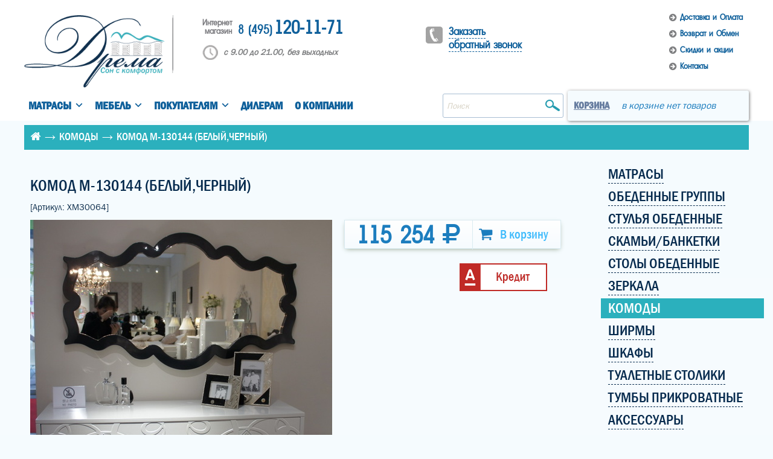

--- FILE ---
content_type: text/html; charset=UTF-8
request_url: https://drema.pro/catalog/komod-m-130144-belyiychernyiy__p3393/
body_size: 10630
content:
<!DOCTYPE html>
<html lang="ru" xmlns="http://www.w3.org/1999/html">
<head>
    <meta charset="utf-8" />
    <meta name="viewport" content="width=1024" />
    <title>Комод M-130144 (белый,черный)</title>
<meta content="Комод M-130144 (белый,черный)" name=keywords>
<meta content="Комод M-130144 (белый,черный)" name=description>
    <link rel="icon" href="/favicon.ico" type="image/x-icon" />
    <link rel="shortcut icon" href="/favicon.ico" type="image/x-icon" />
            <link rel="canonical" href="https://drema.pro/catalog/__p3393/" />
        <script src="/js/ss2.js"></script>
    <!--[if IE]>
    <script src="//html5shiv.googlecode.com/svn/trunk/html5.js"></script>
    <![endif]-->
    <link href="//fonts.googleapis.com/css?family=PT+Sans:regular,italic,bold,bolditalic" rel="stylesheet" type="text/css" />
    <link rel="stylesheet" href="/fonts/FranklinGothicBook.css" />
    <link rel="stylesheet" href="/fonts/FranklinGothicDemiCond.css" />
    <link rel="stylesheet" href="/fonts/FranklinGothicMediumCond.css" />
    <link rel="stylesheet" href="/fonts/AvanteNrBook.css" />
    <link rel="stylesheet" href="/fonts/Awesome.css" />
    <link rel="stylesheet" href="/css/cache_6cfc56fd31088c9dd3a874c1772a6e73.css" />
<script src="/js/cache_8d725957b5d3e03a0b3d3f3f997904b8.js"></script>
    <link rel="stylesheet" href="/css/join-l-animate,style,mattress,popup.css" />
</head>
<body class="body">

<header id="header">
    <div class="container">
        <a href="/" class="logo">
            <div class="logo_vn"><img src="/images/header/logo.png" alt="" /><span class="shar"></span></div>
        </a>
        <nav id="toper_menu">
            <ul class="woi">
                <li><a href="/to-buyer/delivery/">Доставка и Оплата</a></li>
                <li><a href="/to-buyer/guarantee/">Возврат и Обмен</a></li>
                <li><a href="/actions/">Скидки и акции</a></li>
                <li><a href="/contacts/">Контакты</a></li>
                            </ul>
        </nav>
        <div class="row header_center">
            <div class="col-xs-6" style="padding-right: 0;">
                                <br />
                <span class="phone_type">Интернет<br />магазин</span>
                <a href="tel:+74951201171" class="phone_number"><span class="phone_code">8 (495)</span>120-11-71</a>
                <div class="clock">
                    <span style="padding-top: 4px;">с 9.00 до 21.00, без выходных</span>
                                    </div>
                <!-- Yandex.Metrika counter -->
<script type="text/javascript">
    (function (d, w, c) {
        (w[c] = w[c] || []).push(function() {
            try {
                w.yaCounter32552480 = new Ya.Metrika({
                    id:32552480,
                    clickmap:true,
                    trackLinks:true,
                    accurateTrackBounce:true,
                    webvisor:true
                });
                            } catch(e) { }
        });

        var n = d.getElementsByTagName("script")[0],
            s = d.createElement("script"),
            f = function () { n.parentNode.insertBefore(s, n); };
        s.type = "text/javascript";
        s.async = true;
        s.src = "https://mc.yandex.ru/metrika/watch.js";

        if (w.opera == "[object Opera]") {
            d.addEventListener("DOMContentLoaded", f, false);
        } else { f(); }
    })(document, window, "yandex_metrika_callbacks");
</script>
<noscript><div><img src="https://mc.yandex.ru/watch/32552480" style="position:absolute; left:-9999px;" alt="" /></div></noscript>
<!-- /Yandex.Metrika counter -->

<script>
    (function(i,s,o,g,r,a,m){i['GoogleAnalyticsObject']=r;i[r]=i[r]||function(){
            (i[r].q=i[r].q||[]).push(arguments)},i[r].l=1*new Date();a=s.createElement(o),
        m=s.getElementsByTagName(o)[0];a.async=1;a.src=g;m.parentNode.insertBefore(a,m)
    })(window,document,'script','//www.google-analytics.com/analytics.js','ga');

    ga('create', 'UA-60527590-2', 'auto');
    ga('send', 'pageview');

</script>
            </div>
            <div class="col-xs-6" style="padding-left: 0;padding-right: 0;">
                <br />
                                                <span class="back-call"><a href="#" class="call_me">Заказать<br /> обратный звонок</a></span>
            </div>
        </div>
    </div>
    <div class="container">
        <div class="search_basket">
            <table cellpadding="0" cellspacing="0" border="0">
                <tr>
                    <td><div class="panel_search"><form action="/search/" method="post">
                                <input type="hidden" name="action" value="search_keywords" />
                                <input type="text" name="keywords" placeholder="Поиск" value="" />
                                <button type="submit"></button>
                            </form></div></td>
                    <td class="panel_basket_td"><div id="panel_basket">
<div class="panel_basket">
        <a href="/basket/" class="panel_basket_header">Корзина</a>
            <span class="panel_basket_count">в корзине нет товаров</span>
    
    </div></div></td>
                </tr>
            </table>
        </div>
        

<nav id="top_menu">
    <ul class="woi">
                    <li class="submenu">
                                    <a href="/catalog/mattress/">Матрасы</a>
                                                    <ul class="woi mattress">
                                                                                                                        <li>
                                <div class="image"><a href="/catalog/mattress/classic-dream__s1/"><img src="/phpThumb_series.php?src=1_main.jpg&w=260&h=140&hash=24faadcc32ff6f06ee3d863809ca8d92" alt="Беспружинные" /></a></div>
                                <div><a href="/catalog/mattress/classic-dream__s1/">Беспружинные</a></div>
                            </li>
                                                                                <li>
                                <div class="image"><a href="/catalog/mattress/maxi-dream__s2/"><img src="/phpThumb_series.php?src=2_main.jpg&w=260&h=140&hash=b5ba7ac1dc844756f0fb38ed837e0d1a" alt="Maxi Dream" /></a></div>
                                <div><a href="/catalog/mattress/maxi-dream__s2/">Maxi Dream</a></div>
                            </li>
                                                                                <li>
                                <div class="image"><a href="/catalog/mattress/duet-dream__s3/"><img src="/phpThumb_series.php?src=3_main.jpg&w=260&h=140&hash=eb0af8391f0be70cb45c08e277014a0e" alt="Duet Dream" /></a></div>
                                <div><a href="/catalog/mattress/duet-dream__s3/">Duet Dream</a></div>
                            </li>
                                                                                <li>
                                <div class="image"><a href="/catalog/mattress/etalon-dream__s4/"><img src="/phpThumb_series.php?src=4_main.jpg&w=260&h=140&hash=c6036f9284bd57c7d98d325d37ae5fc8" alt="Etalon Dream" /></a></div>
                                <div><a href="/catalog/mattress/etalon-dream__s4/">Etalon Dream</a></div>
                            </li>
                                                                                <li>
                                <div class="image"><a href="/catalog/mattress/dream-pro__s37/"><img src="/phpThumb_series.php?src=37_main.jpg&w=260&h=140&hash=928d45e71c81aed70a05b6f9faa5d13e" alt="Dream PRO" /></a></div>
                                <div><a href="/catalog/mattress/dream-pro__s37/">Dream PRO</a></div>
                            </li>
                                                                                <li>
                                <div class="image"><a href="/catalog/mattress/regular-dream__s5/"><img src="/phpThumb_series.php?src=5_main.jpg&w=260&h=140&hash=e4c08213765af1e5b7cd88b57bf7122f" alt="Regular Dream" /></a></div>
                                <div><a href="/catalog/mattress/regular-dream__s5/">Regular Dream</a></div>
                            </li>
                                                                                <li>
                                <div class="image"><a href="/catalog/mattress/multi-dream__s6/"><img src="/phpThumb_series.php?src=6_main.jpg&w=260&h=140&hash=2f9df53be3702d4b44cbb0861cd0e8c2" alt="Multi Dream" /></a></div>
                                <div><a href="/catalog/mattress/multi-dream__s6/">Multi Dream</a></div>
                            </li>
                                                                                    </ul>
                            </li>
                    <li class="submenu">
                                    <a>Мебель</a>
                                                    <ul class="woi catalog">
                                                                                                                <li>
                                <div class="image" style="background-image: url(/images/header/tm-catalog-cat-35.png);"></div>
                                <a href="/catalog/obedennyie-gruppyi__c35/">Обеденные группы</a>
                                                            </li>
                                                    <li>
                                <div class="image" style="background-image: url(/images/header/tm-catalog-cat-34.png);"></div>
                                <a href="/catalog/stulya-obedennyie__c34/">Стулья обеденные</a>
                                                            </li>
                                                    <li>
                                <div class="image" style="background-image: url(/images/header/tm-catalog-cat-33.png);"></div>
                                <a href="/catalog/skami-banketki__c33/">Скамьи/банкетки</a>
                                                            </li>
                                                    <li>
                                <div class="image" style="background-image: url(/images/header/tm-catalog-cat-32.png);"></div>
                                <a href="/catalog/stolyi-obedennyie__c32/">Столы обеденные</a>
                                                            </li>
                                                    <li>
                                <div class="image" style="background-image: url(/images/header/tm-catalog-cat-31.png);"></div>
                                <a href="/catalog/zerkala__c31/">Зеркала</a>
                                                            </li>
                                                    <li>
                                <div class="image" style="background-image: url(/images/header/tm-catalog-cat-30.png);"></div>
                                <a href="/catalog/komodyi__c30/">Комоды</a>
                                                            </li>
                                                    <li>
                                <div class="image" style="background-image: url(/images/header/tm-catalog-cat-29.png);"></div>
                                <a href="/catalog/shirmyi__c29/">Ширмы</a>
                                                            </li>
                                                    <li>
                                <div class="image" style="background-image: url(/images/header/tm-catalog-cat-28.png);"></div>
                                <a href="/catalog/shkafyi__c28/">Шкафы</a>
                                                            </li>
                                                    <li>
                                <div class="image" style="background-image: url(/images/header/tm-catalog-cat-25.png);"></div>
                                <a href="/catalog/tualetnyie-stoliki__c25/">Туалетные столики</a>
                                                            </li>
                                                    <li>
                                <div class="image" style="background-image: url(/images/header/tm-catalog-cat-26.png);"></div>
                                <a href="/catalog/tumbyi-prikrovatnyie__c26/">Тумбы прикроватные</a>
                                                            </li>
                                                    <li>
                                <div class="image" style="background-image: url(/images/header/tm-catalog-cat-27.png);"></div>
                                <a href="/catalog/aksessuaryi__c27/">Аксессуары</a>
                                                            </li>
                                                    <li>
                                <div class="image" style="background-image: url(/images/header/tm-catalog-cat-11.png);"></div>
                                <a href="/catalog/krovati__c11/">Кровати</a>
                                                                        <ul class="woi">
                                                                                                                                            <li class=""><a href="/catalog/dvuspalnyie-krovati__c12/">Двуспальные кровати</a></li>
                                                                                                                                            <li class=""><a href="/catalog/odnospalnyie-krovati__c14/">Односпальные кровати</a></li>
                                                                                                                                            <li class=""><a href="/catalog/polutorospalnyie-krovati__c15/">Полутороспальные кровати</a></li>
                                                                                                                                            <li class=""><a href="/catalog/dvuhyarusnyie-krovati__c18/">Двухярусные кровати</a></li>
                                                                                    </ul>
                                                                </li>
                                                    <li>
                                <div class="image" style="background-image: url(/images/header/tm-catalog-cat-8.png);"></div>
                                <a href="/catalog/namatrasniki__c8/">Наматрасники</a>
                                                            </li>
                                                    <li>
                                <div class="image" style="background-image: url(/images/header/tm-catalog-cat-10.png);"></div>
                                <a href="/catalog/ortopedicheskoe-osnovanie__c10/">Ортопедическое основание</a>
                                                            </li>
                                                                </ul>
                            </li>
                    <li class="submenu">
                                    <a>Покупателям</a>
                                                    <ul class="woi">
                                                                        <li>
                                                                <a href="/to-buyer/delivery/">Доставка и оплата</a>
                            </li>
                                                    <li>
                                                                <a href="/to-buyer/guarantee/">Гарантии</a>
                            </li>
                                                    <li>
                                                                <a href="/materials/faq/">Вопросы и ответы</a>
                            </li>
                                                                                                        </ul>
                            </li>
                    <li class="">
                                    <a href="/dealers/">Дилерам</a>
                                            </li>
                    <li class="">
                                    <a href="/about/">О компании</a>
                                            </li>
            </ul>
</nav>

    </div>
</header>
<section id="main"><div class="container">
    <nav class='path'>
        <a href="/"></a>
                    &nbsp;&rarr;&nbsp;
            <a href='/catalog/komodyi__c30/'>Комоды</a>
                            &nbsp;&rarr;&nbsp; <span>Комод M-130144 (белый,черный)</span>
            </nav>

<table cellpadding="0" cellspacing="0" border="0" width="100%">
    <tr>
        <td class="td_right">
                        
<div class="catalog_detail" itemscope itemtype="http://schema.org/Product">
    <h1 itemprop="name">Комод M-130144 (белый,черный)</h1>
    <p class="artikul">[Артикул: ХМ30064]</p>

    <table cellpadding="0" cellspacing="0" border="0" width="100%">
        <tr>
        <td valign="top" style="width: 330px;">

                    <div class="image"><a href="/phpThumb_products.php?src=3393_main.jpg&w=1000&h=1000&hash=8ef575fdf804bfa757ce86b0c3108e04" class="imagelink bigimage" rel="lightbox" itemprop="image"><img src="/phpThumb_products.php?src=3393_main.jpg&w=500&hash=bbf3ad70bbed9a8ff1e40678147bc923" alt="Комод M-130144 (белый,черный)" id="main_good_img" /></a></div>
                        </td>

    <td valign="top"><article class="good_info">

            <form action="/basket/" method="post">
                <input type="hidden" name="isaction" value="add_to_cart" />
                <input type="hidden" name="show_result" value="" />
                <input type="hidden" name="type_good" value="not_mattress" />
                <input type="hidden" name="id_good" value="3393" />
                <input type="hidden" id="product_price_base_number" value="115254" />
                <input type="hidden" id="product_price_number" value="115254" />
                                    <div class="order_block" itemprop="offers" itemscope itemtype="http://schema.org/Offer">
                        <meta itemprop="price" content="115254" />
                        <meta itemprop="priceCurrency" content="RUB" />
                        <link itemprop="availability" href="http://schema.org/InStock" />

                        <input type="hidden" name="count" value="1" />
                        
                        <div class="price_block" itemprop="offers" itemscope itemtype="http://schema.org/Offer">
                                                    </div>

                        
                        <p><button class="button_with_price" onclick="return HB.addToCart($(this).closest('form'));">
                            <span class="price"><span class="calculator_price" data-value="115254" id="product_price_text">115 254</span> <span class="rub"><i class="fa fa-rub"></i></span></span>
                            <span class="tobasket">В корзину</span>
                            </button></p>

                        <p style="padding-left: 180px;clear: left;"><a href="/credit-rassrochka/" target="_blank"><img src="/images/catalog/to-cart-credit.png" alt="" /></a></p>

                    </div>
                
            </form>
    </td>
    </tr></table>

    <ul class="woi tabs">
        <li class="active"><a href="#">Описание</a></li>
        <li><a href="#">Услуги</a></li>
        <li><a href="#">Оплата</a></li>
        <li><a href="#">Возврат и Гарантия</a></li>
    </ul>
    <br class="clear" />
    <ul class="woi tabs_content">
        <li class="active" itemprop="description">
            <p>Комод широкий, в стиле арт-деко в белом цвете с рельефным орнаментом.Покрыт рояльным лаком. Для удобства  укомплектован доводчиками. Высокое качество мебели и фурнитуры. 
<p>Размеры:</p>
<p>Длина: 117 см</p>
<p>Ширина: 40 см</p>
<p>Высота: 85 см</p>
<p>Материалы: МДФ ,металл,лак</p>
<p>Цвет: белый,черный  </p>
<p>Производитель: Китай</p></p>
        </li>
        <li>
<h3><a role="button" data-toggle="collapse" href="#dost_moscow" aria-expanded="false" aria-controls="dost_moscow">Доставка по Москве и Московской обл.</a></h3>

<div id="dost_moscow" class="collapse">
    <p>Доставка мебельной продукции осуществляется в течение 2-х рабочих дней в удобное для Вас время, после предварительного согласования условий доставки с менеджером нашего интернет магазина. Доставка габаритной продукции весом до 10 кг. осуществляется до дверей Вашей квартиры. Доставка крупногабаритной мебельной продукции весом более 10 кг. осуществляется до подъезда.</p>

    <ul>
        <li><u>Мелкогабаритный товар в пределах МКАД</u> (весом менее 10кг) &mdash; <b>400 руб.</b></li>
        <li><u>Крупногабаритный товар в пределах МКАД</u> (весом менее 10кг) &mdash; <b>600 руб.</b></li>
        <li><u>Доставка за МКАД</u> (в одну сторону, с учетом стоимости доставки товара в пределах МКАД) &mdash; <b>25 руб./км</b></li>
    </ul>
</div>

<h3><a role="button" data-toggle="collapse" href="#dost_rf" aria-expanded="false" aria-controls="dost_rf">Доставка по РФ</a></h3>

<div id="dost_rf" class="collapse">
    <p>За доставку товара до Вашей транспортной компании в Москве Вам нужно будет оплатить всего лишь <b>600 рублей</b>. Мы также можем подобрать для Вас оптимальную транспортную компанию, которая без хлопот доставит приобретенную мебель в Ваш город.</p>
    <p>Оплата междугородних транспортных услуг, как правило, производится на месте получения груза.</p>
</div>

<h3><a role="button" data-toggle="collapse" href="#dost_podem" aria-expanded="false" aria-controls="dost_podem">Стоимость подъема мебели в квартиру</a></h3>

<div id="dost_podem" class="collapse">
    <ul>
        <li>при наличии исправного лифта в который помещается мебель &mdash; <b>300 рублей;</b></li>
        <li>при наличии исправного лифта в который помещается доставляемый матрас &mdash; <b>300 рублей;</b></li>
        <li>за каждый этаж, на который матрас поднимается вручную &mdash; <b>100 рублей;</b></li>
        <li>в остальных случаях &mdash; уточняйте у менеджера нашего магазина.</li>
    </ul>
</div>

<h3><a role="button" data-toggle="collapse" href="#dost_sborka" aria-expanded="false" aria-controls="dost_sborka">Сборка мебели</a></h3>

<div id="dost_sborka" class="collapse">
    <p>Сборка мебели от <b>7 % от стоимости</b> заказа, но не менее <b>300 рублей</b>.</p>
</div></li>
        <li>
    <p>Оплата, приобретаемой мебели, осуществляется физическими и юридическими лицами за наличный и безналичный расчет, заказанную мебель вы получаете с полным комплектом необходимых документов.</p>
    <ul>
        <li><u>ОПЛАТА НАЛИЧНЫМИ</u>.
            Оплата наличными производиться при получении товара, после проверки внешнего вида и полноты комплектности заказа, с указанием о приемке.
        </li>
        <li><u>БЕЗНАЛИЧНЫЙ РАСЧЕТ</u>. Вы можете оплатить заказ по выставленному нами счету в любом коммерческом банке вашего города (Сбербанк, Альфабанк, Русский стандарт и любой другой).</li>
        <li><u>ОПЛАТА БАНКОВСКОЙ КАРТОЙ</u>. Вы можете оплатить ваш заказ картой <img src="/images/payment/cards.png" alt="" align="absmiddle" />&nbsp; у нас на сайте. Для этого выберите способ оплаты «оплата банковской картой на сайте»</li>
        <li><u>ОПЛАТА «ЯНДЕКС ДЕНЬГИ»</u>. Вы можете оплатить ваш заказ с помощью <img src="/images/payment/ym.png" alt="" align="absmiddle" />. Для этого выберите способ оплаты «Яндекс Деньги».</li>
    </ul></li>
        <li>
    <p>Вы вправе отказаться от товара в любое время до его передачи, а после передачи товара - в течение семи дней, в порядке и на условиях, предусмотренных Законом "О защите прав потребителей".</p>
    <p>Все претензии по цвету принимаются только в присутствии сотрудника Службы доставки.</p>
    <p>Возврат товара осуществляется на основании письменного заявления по адресам указанным в разделе "<a href="/raz106.html">Контакты</a>". Исходя из Вашего желания, интернет-магазин Mebel-Malasii может самостоятельно забрать заказ, в этом случае Вы несете затраты по транспортировке возвращенного товара.</p></li>
    </ul>

            </div>


        </td>
        <td class="td_left">

<nav id="left_menu">
    <ul class="woi">
            <li class="">
            <a href="/catalog/mattress/"><span>Матрасы</span></a>
                    </li>
                <li class="">
            <a href="/catalog/obedennyie-gruppyi__c35/"><span>Обеденные группы</span></a>
                    </li>
            <li class="">
            <a href="/catalog/stulya-obedennyie__c34/"><span>Стулья обеденные</span></a>
                    </li>
            <li class="">
            <a href="/catalog/skami-banketki__c33/"><span>Скамьи/банкетки</span></a>
                    </li>
            <li class="">
            <a href="/catalog/stolyi-obedennyie__c32/"><span>Столы обеденные</span></a>
                    </li>
            <li class="">
            <a href="/catalog/zerkala__c31/"><span>Зеркала</span></a>
                    </li>
            <li class="active">
            <a href="/catalog/komodyi__c30/"><span>Комоды</span></a>
                                </li>
            <li class="">
            <a href="/catalog/shirmyi__c29/"><span>Ширмы</span></a>
                    </li>
            <li class="">
            <a href="/catalog/shkafyi__c28/"><span>Шкафы</span></a>
                    </li>
            <li class="">
            <a href="/catalog/tualetnyie-stoliki__c25/"><span>Туалетные столики</span></a>
                    </li>
            <li class="">
            <a href="/catalog/tumbyi-prikrovatnyie__c26/"><span>Тумбы прикроватные</span></a>
                    </li>
            <li class="">
            <a href="/catalog/aksessuaryi__c27/"><span>Аксессуары</span></a>
                    </li>
            <li class="">
            <a href="/catalog/krovati__c11/"><span>Кровати</span></a>
                    </li>
            <li class="">
            <a href="/catalog/namatrasniki__c8/"><span>Наматрасники</span></a>
                    </li>
            <li class="">
            <a href="/catalog/ortopedicheskoe-osnovanie__c10/"><span>Ортопедическое основание</span></a>
                    </li>
        </ul>
</nav>


<div class="left_banner"><img src="/images/left-banner-bad-mattress.gif" alt="" /></div>

    <div class="left_banner"><a href="/credit-rassrochka/"><img src="/images/left-banner-alfabank-not-mattress.gif" /></a></div>

<div class="left_banner"><a href="/constructor/"><img src="/images/left-banner.png" alt="On-Line конструктор матрасов" /></a></div>


<form action="/search/" method="post">
    <input type="hidden" name="action" value="filter" />
    <input type="hidden" name="only_mattress" value="1" />
    <section id="left_filter">
        <h4>Быстрый поиск</h4>
        <ul class="woi">
            <li class="filter_row opened clearfix">
                <h5><a href="#">Цена, руб</a></h5>
                <div class="filter_filter">
                    <input class="price-input" type="text" id="filter_price_from" name="filter_price_from" value="1000" style="width:90px;" /> &nbsp;&mdash;&nbsp;
                    <input class="price-input" type="text" id="filter_price_to" name="filter_price_to" value="100000" style="width:90px;" />
                    <div id="price_filter_slider" data-min="1000" data-max="100000" data-default-min="1000" data-default-max="100000" data-value-min="1000" data-value-max="100000" data-step="100"></div>
                    <ul class="woi legend"><li>|<br />1000</li><li>|<br />50 000</li><li>|<br />100 000</li></ul>
                </div>
            </li>
            <li class="filter_row opened clearfix">
                <h5><a href="#">Размер</a></h5>
                <div class="filter_filter">
                    Ширина
                    <select name="filter_width">
                        <option value="0">Любая</option>
                        <option value="1">Односпальный</option>
                        <option value="2">Полутороспальный</option>
                        <option value="3">Двуспальный</option>
                                                    <option value="80">80</option>
                                                    <option value="90">90</option>
                                                    <option value="110">110</option>
                                                    <option value="120">120</option>
                                                    <option value="140">140</option>
                                                    <option value="160">160</option>
                                                    <option value="180">180</option>
                                                    <option value="200">200</option>
                                            </select>
                    <div style="margin-top: 5px;">
                        Длина &nbsp;&nbsp;&nbsp;
                        <select name="filter_height">
                            <option value="0">Любая</option>
                                                            <option value="190">190</option>
                                                            <option value="195">195</option>
                                                            <option value="200">200</option>
                                                    </select>
                    </div>
                    <div style="margin-top: 5px;">
                        Высота &nbsp;
                        <select name="filter_m_heights">
                            <option value="0">Любая</option>
                                                            <option value="1">1</option>
                                                            <option value="2">2</option>
                                                            <option value="3">3</option>
                                                            <option value="4">4</option>
                                                            <option value="5">5</option>
                                                            <option value="6">6</option>
                                                            <option value="7">7</option>
                                                            <option value="8">8</option>
                                                            <option value="9">9</option>
                                                            <option value="10">10</option>
                                                            <option value="11">11</option>
                                                            <option value="12">12</option>
                                                            <option value="13">13</option>
                                                            <option value="14">14</option>
                                                            <option value="15">15</option>
                                                            <option value="16">16</option>
                                                            <option value="17">17</option>
                                                            <option value="18">18</option>
                                                            <option value="19">19</option>
                                                            <option value="20">20</option>
                                                            <option value="21">21</option>
                                                            <option value="22">22</option>
                                                            <option value="23">23</option>
                                                            <option value="24">24</option>
                                                            <option value="25">25</option>
                                                            <option value="26">26</option>
                                                            <option value="27">27</option>
                                                            <option value="28">28</option>
                                                            <option value="29">29</option>
                                                            <option value="30">30</option>
                                                            <option value="31">31</option>
                                                            <option value="32">32</option>
                                                            <option value="33">33</option>
                                                            <option value="34">34</option>
                                                            <option value="35">35</option>
                                                            <option value="36">36</option>
                                                            <option value="37">37</option>
                                                            <option value="38">38</option>
                                                            <option value="39">39</option>
                                                            <option value="40">40</option>
                                                            <option value="41">41</option>
                                                            <option value="42">42</option>
                                                            <option value="43">43</option>
                                                            <option value="44">44</option>
                                                            <option value="45">45</option>
                                                            <option value="46">46</option>
                                                            <option value="47">47</option>
                                                            <option value="48">48</option>
                                                            <option value="49">49</option>
                                                            <option value="50">50</option>
                                                    </select>
                    </div>
                </div>
            </li>
            <li class="filter_row opened clearfix">
                <h5><a href="#">Жеткость</a></h5>
                <div class="filter_filter">
                                            <label for="filter_stiffness_0"><input type="checkbox" id="filter_stiffness_0" name="filter_stiffness_0" value="1" checked /> Все</label><br />
                                            <label for="filter_stiffness_1"><input type="checkbox" id="filter_stiffness_1" name="filter_stiffness_1" value="1" /> Мягкий</label><br />
                                            <label for="filter_stiffness_2"><input type="checkbox" id="filter_stiffness_2" name="filter_stiffness_2" value="1" /> Средний</label><br />
                                            <label for="filter_stiffness_3"><input type="checkbox" id="filter_stiffness_3" name="filter_stiffness_3" value="1" /> Жесткий</label><br />
                                    </div>
            </li>
            <li class="filter_row opened clearfix">
                <h5><a href="#">Пружинный блок</a></h5>
                <div class="filter_filter">

                    
                                                                    <label for="filter_base_0"><input type="checkbox" id="filter_base_0" name="filter_base_0" value="1" checked /> Все</label><br />
                                                                    <label for="filter_base_2208"><input type="checkbox" id="filter_base_2208" name="filter_base_2208" value="1" /> Пружинный блок 256 шт/м<sup>2</sup></label><br />
                                                                    <label for="filter_base_2209"><input type="checkbox" id="filter_base_2209" name="filter_base_2209" value="1" /> Пружинный блок 1000 шт/м<sup>2</sup></label><br />
                                                                    <label for="filter_base_2211"><input type="checkbox" id="filter_base_2211" name="filter_base_2211" value="1" /> Пружинный блок Bonnel 165 шт/м<sup>2</sup></label><br />
                    
                                            <a class="esche" role="button" data-toggle="collapse" href="#baseCollapse" aria-expanded="false" aria-controls="baseCollapse" onclick="$(this).addClass('hidden');">
                            еще
                        </a>
                        <div class="collapse" id="baseCollapse">
                                                                                            <label for="filter_base_2212"><input type="checkbox" id="filter_base_2212" name="filter_base_2212" value="1" /> Пружинный блок 510 шт/м<sup>2</sup></label><br />
                                                                                            <label for="filter_base_2213"><input type="checkbox" id="filter_base_2213" name="filter_base_2213" value="1" /> Пенополиуретан</label><br />
                                                                                            <label for="filter_base_2219"><input type="checkbox" id="filter_base_2219" name="filter_base_2219" value="1" /> Пружинный блок Дуэт 512 шт/м<sup>2</sup></label><br />
                                                    </div>
                    
                </div>
            </li>
            <li class="filter_row opened clearfix">
                <h5><a href="#">Материал</a></h5>
                <div class="filter_filter">

                    
                                                                    <label for="filter_filler_0"><input type="checkbox" id="filter_filler_0" name="filter_filler_0" value="1" checked /> Все</label><br />
                                                                    <label for="filter_filler_2101"><input type="checkbox" id="filter_filler_2101" name="filter_filler_2101" value="1" /> Латекс натуральный</label><br />
                                                                    <label for="filter_filler_2102"><input type="checkbox" id="filter_filler_2102" name="filter_filler_2102" value="1" /> Кокос</label><br />
                                                                    <label for="filter_filler_2103"><input type="checkbox" id="filter_filler_2103" name="filter_filler_2103" value="1" /> Высокоэластичный Memory Foam ППУ</label><br />
                    
                                            <a class="esche" role="button" data-toggle="collapse" href="#fillerCollapse" aria-expanded="false" aria-controls="fillerCollapse" onclick="$(this).addClass('hidden');">
                            еще
                        </a>
                        <div class="collapse" id="fillerCollapse">
                                                                                            <label for="filter_filler_2104"><input type="checkbox" id="filter_filler_2104" name="filter_filler_2104" value="1" /> Пенополиуретан</label><br />
                                                                                            <label for="filter_filler_2105"><input type="checkbox" id="filter_filler_2105" name="filter_filler_2105" value="1" /> Латекс искусственный</label><br />
                                                                                            <label for="filter_filler_2106"><input type="checkbox" id="filter_filler_2106" name="filter_filler_2106" value="1" /> Холлофайбер Хард</label><br />
                                                                                            <label for="filter_filler_2107"><input type="checkbox" id="filter_filler_2107" name="filter_filler_2107" value="1" /> Би-Кокос</label><br />
                                                                                            <label for="filter_filler_2117"><input type="checkbox" id="filter_filler_2117" name="filter_filler_2117" value="1" /> Латекс Memory Foam</label><br />
                                                                                            <label for="filter_filler_2120"><input type="checkbox" id="filter_filler_2120" name="filter_filler_2120" value="1" /> Латекс  "Aloe Vera"</label><br />
                                                                                            <label for="filter_filler_2220"><input type="checkbox" id="filter_filler_2220" name="filter_filler_2220" value="1" /> Войлок</label><br />
                                                                                            <label for="filter_filler_2222"><input type="checkbox" id="filter_filler_2222" name="filter_filler_2222" value="1" /> Эргоформ</label><br />
                                                    </div>
                    
                </div>
            </li>
            <li class="filter_row filter_button opened">
                <div class="filter_filter"><button type="submit" style="width: 100%;">Подобрать</button></div>
            </li>
        </ul>
    </section>
</form></td>
    </tr>
    <tr>
        <td class="spacer_right"><img src="/images/spacer.gif" alt="" /></td>
        <td class="spacer_left"><img src="/images/spacer.gif" alt="" /></td>
    </tr>
</table></div></section>

<footer id="footer">
    <div class="container">
        <div class="row">
            <div class="col-xs-12">

                <div class="footer1">
                    <div class="row">
                        <div class="col-xs-12 col-md-4 footer1-left">

                            <p class="header"><a href="/catalog/mattress/">Матрасы</a></p>
                            <ul class="woi mattress">
                                                                    <li>
                                        <a href="/catalog/mattress/classic-dream__s1/">
                                                                                            <img src="/phpThumb_series.php?src=1_main.jpg&w=62&h=42&zc=1&hash=8a369401d8eb0cab24a24816779b6c78" alt="Classic Dream" />
                                                                                        Classic Dream                                        </a>
                                    </li>
                                                                    <li>
                                        <a href="/catalog/mattress/maxi-dream__s2/">
                                                                                            <img src="/phpThumb_series.php?src=2_main.jpg&w=62&h=42&zc=1&hash=6aad202d0583fd7f6fdb6fb1302a8d88" alt="Maxi Dream" />
                                                                                        Maxi Dream                                        </a>
                                    </li>
                                                                    <li>
                                        <a href="/catalog/mattress/duet-dream__s3/">
                                                                                            <img src="/phpThumb_series.php?src=3_main.jpg&w=62&h=42&zc=1&hash=dc2d867fea35b29d664f7891094ecbf7" alt="Duet Dream" />
                                                                                        Duet Dream                                        </a>
                                    </li>
                                                                    <li>
                                        <a href="/catalog/mattress/etalon-dream__s4/">
                                                                                            <img src="/phpThumb_series.php?src=4_main.jpg&w=62&h=42&zc=1&hash=1f31f7df82b862ae754b6d695bcd8baf" alt="Etalon Dream" />
                                                                                        Etalon Dream                                        </a>
                                    </li>
                                                                    <li>
                                        <a href="/catalog/mattress/dream-pro__s37/">
                                                                                            <img src="/phpThumb_series.php?src=37_main.jpg&w=62&h=42&zc=1&hash=5783aebbd70f841e576b8897c1e75125" alt="Dream PRO" />
                                                                                        Dream PRO                                        </a>
                                    </li>
                                                                    <li>
                                        <a href="/catalog/mattress/regular-dream__s5/">
                                                                                            <img src="/phpThumb_series.php?src=5_main.jpg&w=62&h=42&zc=1&hash=1d7b72a8fe5e672403db834baf44ffa4" alt="Regular Dream" />
                                                                                        Regular Dream                                        </a>
                                    </li>
                                                                    <li>
                                        <a href="/catalog/mattress/multi-dream__s6/">
                                                                                            <img src="/phpThumb_series.php?src=6_main.jpg&w=62&h=42&zc=1&hash=22fe3e998af525b274d19dbf424e38ec" alt="Multi Dream" />
                                                                                        Multi Dream                                        </a>
                                    </li>
                                                            </ul>

                        </div>
                        <div class="col-xs-12 col-md-4 col-md-offset-1 footer1-center">

                            <p class="header">Мебель для спальни</p>
                            <ul class="woi bottom_menu">
                                                                    <li><a href="/catalog/obedennyie-gruppyi__c35/">Обеденные группы</a></li>
                                                                    <li><a href="/catalog/stulya-obedennyie__c34/">Стулья обеденные</a></li>
                                                                    <li><a href="/catalog/skami-banketki__c33/">Скамьи/банкетки</a></li>
                                                                    <li><a href="/catalog/stolyi-obedennyie__c32/">Столы обеденные</a></li>
                                                                    <li><a href="/catalog/zerkala__c31/">Зеркала</a></li>
                                                                    <li><a href="/catalog/komodyi__c30/">Комоды</a></li>
                                                                    <li><a href="/catalog/shirmyi__c29/">Ширмы</a></li>
                                                                    <li><a href="/catalog/shkafyi__c28/">Шкафы</a></li>
                                                                    <li><a href="/catalog/tualetnyie-stoliki__c25/">Туалетные столики</a></li>
                                                                    <li><a href="/catalog/tumbyi-prikrovatnyie__c26/">Тумбы прикроватные</a></li>
                                                                    <li><a href="/catalog/aksessuaryi__c27/">Аксессуары</a></li>
                                                                    <li><a href="/catalog/krovati__c11/">Кровати</a></li>
                                                                    <li><a href="/catalog/namatrasniki__c8/">Наматрасники</a></li>
                                                                    <li><a href="/catalog/ortopedicheskoe-osnovanie__c10/">Ортопедическое основание</a></li>
                                                            </ul>

                        </div>
                        <div class="col-xs-12 col-md-3 footer1-right">

                            <p class="header">Покупателям</p>
                            <ul class="woi bottom_menu">
                                <li><a href="/to-buyer/delivery/">Доставка и Оплата</a></li>
                                <li><a href="/to-buyer/guarantee/">Возврат и Обмен</a></li>
                                <li><a href="/actions/">Скидки и акции</a></li>
                                <li><a href="/policy/">Политика конфиденциальности</a></li>
                            </ul>
                            <p class="header"><a href="/dealers/">Дилерам</a></p>
                            <p class="header"><a href="/about/">О компании</a></p>

                        </div>
                    </div>
                </div>

                <div class="footer2">
                    <div class="row">
                        <div class="col-xs-12 col-md-4 footer2-left">
                            <p class="header">Контакты в Москве</p>
                            <ul class="woi icons">
                                <li class="phone">
                                    <span class="phone_code">(495)</span> 120-11-71<br />
                                </li>
                            </ul>
                        </div>
                        <div class="col-xs-12 col-md-5 footer2-center">
                            <ul class="woi icons">
                                <li class="email">
                                    <span>Розничный отдел:</span> &nbsp;&nbsp; <a href="mailto:msk@drema.pro">msk@drema.pro</a><br />
                                    <span>Оптовый отдел:</span> &nbsp;&nbsp;&nbsp;&nbsp; <a href="mailto: opt@drema.pro">opt@drema.pro</a>
                                </li>
                                                            </ul>
                                                    </div>
                        <div class="col-xs-12 col-md-3 footer2-right">
                            <p class="header"><a href="#" class="call_me">Мы Вам перезвоним</a></p>
                            <br />
                            <p>
                                <a href="#"><img src="/images/footer/icon-vk.png" alt="" /></a>
                                &nbsp;
                                <a href="#"><img src="/images/footer/icon-in.png" alt="" /></a>
                            </p>
                        </div>
                    </div>
                </div>

            </div>
        </div>
    </div>
</footer>

<div class="footer3">
    <div class="container">
        <div class="row">
            <div class="col-xs-12">
                <p class="text-center payment">Принимаем к оплате:&nbsp; <img src="/images/footer/payment.png" alt="" /></p>
                <div class="row">
                    <div class="col-xs-2 text-center"><p><img src="/images/footer/logo.png" alt="" /></p>Drema.Pro © 2026</div>
                    <div class="col-xs-10"><p>Предоставленная на сайте информация несёт справочный характер. Информация на сайте не является публичной офертой, определяемой положениями Статьи 437 ГК РФ. До оплаты товара удостоверьтесь во всех для вас важных характеристиках в товаре и условиях его эксплуатации.</p></div>
                </div>
            </div>
        </div>
    </div>
</div>
<div class="materials-help" id="materials-help" style="display:none;">
    <div class="materials-help__content"></div>
    <div class="materials-help__close">&times;</div>
    <div class="materials-help__tail"></div>
</div>

<a href="#" id="goto_top"></a>

<!-- BEGIN JIVOSITE CODE -->
<script type='text/javascript'>
    (function(){ var widget_id = 'T5icgM4Ut8';var d=document;var w=window;function l(){var s = document.createElement('script'); s.type = 'text/javascript'; s.async = true;s.src = '//code.jivosite.com/script/widget/'+widget_id; var ss = document.getElementsByTagName('script')[0]; ss.parentNode.insertBefore(s, ss);}if(d.readyState=='complete'){l();}else{if(w.attachEvent){w.attachEvent('onload',l);}else{w.addEventListener('load',l,false);}}})();
</script>
<!-- END JIVOSITE CODE -->

</body>
</html>

--- FILE ---
content_type: text/css
request_url: https://drema.pro/fonts/FranklinGothicMediumCond.css
body_size: 82205
content:

@font-face {
  font-family: 'FranklinGothicMediumCond';
  src: url('./FranklinGothic-MediumCond.eot') format('embedded-opentype');
  font-weight: normal;
  font-style: normal;
}

@font-face {
  font-family: 'FranklinGothicMediumCond';
  src:  url([data-uri]) format('woff'), url('./FranklinGothic-MediumCond.ttf')  format('truetype'), url('./FranklinGothic-MediumCond.svg#FranklinGothic-MediumCond') format('svg');
  font-weight: normal;
  font-style: normal;
}




--- FILE ---
content_type: application/javascript; charset=UTF-8
request_url: https://drema.pro/js/ss2.js
body_size: 248025
content:
! function(t) {
	function e(r) {
		if(n[r]) return n[r].exports;
		var i = n[r] = {
			i: r,
			l: !1,
			exports: {}
		};
		return t[r].call(i.exports, i, i.exports, e), i.l = !0, i.exports
	}
	var n = {};
	e.m = t, e.c = n, e.d = function(t, n, r) {
		e.o(t, n) || Object.defineProperty(t, n, {
			configurable: !1,
			enumerable: !0,
			get: r
		})
	}, e.n = function(t) {
		var n = t && t.__esModule ? function() {
			return t.default
		} : function() {
			return t
		};
		return e.d(n, "a", n), n
	}, e.o = function(t, e) {
		return Object.prototype.hasOwnProperty.call(t, e)
	}, e.p = "/res/", e(e.s = 2)
}({
	"+3mX": function(t, e, n) {
		"use strict";

		function r(t) {
			return t && t.__esModule ? t : {
				default: t
			}
		}

		function i(t, e) {
			if(!(t instanceof e)) throw new TypeError("Cannot call a class as a function")
		}
		Object.defineProperty(e, "__esModule", {
			value: !0
		});
		var o = function() {
				function t(t, e) {
					for(var n = 0; n < e.length; n++) {
						var r = e[n];
						r.enumerable = r.enumerable || !1, r.configurable = !0, "value" in r && (r.writable = !0), Object.defineProperty(t, r.key, r)
					}
				}
				return function(e, n, r) {
					return n && t(e.prototype, n), r && t(e, r), e
				}
			}(),
			a = n("7t+N"),
			s = r(a),
			l = n("kYbH"),
			u = r(l),
			c = n("OX0I"),
			d = r(c),
			f = n("SPYa"),
			h = function() {
				function t() {
					var e = this;
					i(this, t), this.mediator = new f.Mediator, this.feedbackForm = new u.default, this.feedbackForm.subscribe("submitDone", function() {
						e.mediator.publish("popup", "show", {
							type: "success",
							content: {
								text: "Спасибо за ваше мнение! Мы обязательно учтем его для улучшения нашей работы"
							}
						}), e.close()
					}), this.feedbackForm.subscribe("submitFailed", function() {
						e.mediator.publish("popup", "show", {
							type: "error",
							content: {
								text: "Ошибка! Попробуйте позже"
							}
						}), e.close()
					}), (0, s.default)(document).on("click", '[data-behavior="feedback-modal"]', function(t) {
						t.preventDefault(), e.showModal()
					})
				}
				return o(t, [{
					key: "showModal",
					value: function() {
						var t = this;
						this.mediator.publish("modal", "show", {
							template: d.default,
							controller: function() {
								t.initForm()
							}
						})
					}
				}, {
					key: "initForm",
					value: function() {
						(0, s.default)('[data-behavior="modal-content"]').html(this.feedbackForm.getForm()), this.feedbackForm.postRenderInitialization()
					}
				}, {
					key: "close",
					value: function() {
						this.mediator.publish("modal", "hide")
					}
				}]), t
			}();
		e.default = h
	},
	"+BXe": function(t, e, n) {
		"use strict";

		function r(t) {
			if((0, o.default)(t), !a.test(t)) return !1;
			for(var e = t.replace(/[A-Z]/g, function(t) {
					return parseInt(t, 36)
				}), n = 0, r = void 0, i = void 0, s = !0, l = e.length - 2; l >= 0; l--) r = e.substring(l, l + 1), i = parseInt(r, 10), s ? (i *= 2, n += i >= 10 ? i + 1 : i) : n += i, s = !s;
			return parseInt(t.substr(t.length - 1), 10) === (1e4 - n) % 10
		}
		Object.defineProperty(e, "__esModule", {
			value: !0
		}), e.default = r;
		var i = n("fcJk"),
			o = function(t) {
				return t && t.__esModule ? t : {
					default: t
				}
			}(i),
			a = /^[A-Z]{2}[0-9A-Z]{9}[0-9]$/;
		t.exports = e.default
	},
	"+CM9": function(t, e, n) {
		"use strict";
		var r = n("Ds5P"),
			i = n("ot5s")(!1),
			o = [].indexOf,
			a = !!o && 1 / [1].indexOf(1, -0) < 0;
		r(r.P + r.F * (a || !n("NNrz")(o)), "Array", {
			indexOf: function(t) {
				return a ? o.apply(this, arguments) || 0 : i(this, t, arguments[1])
			}
		})
	},
	"+Mt+": function(t, e, n) {
		"use strict";
		var r = n("Ds5P"),
			i = n("7gX0"),
			o = n("OzIq"),
			a = n("7O1s"),
			s = n("nphH");
		r(r.P + r.R, "Promise", {
			finally: function(t) {
				var e = a(this, i.Promise || o.Promise),
					n = "function" == typeof t;
				return this.then(n ? function(n) {
					return s(e, t()).then(function() {
						return n
					})
				} : t, n ? function(n) {
					return s(e, t()).then(function() {
						throw n
					})
				} : t)
			}
		})
	},
	"+b6B": function(t, e, n) {
		"use strict";

		function r(t) {
			return t && t.__esModule ? t : {
				default: t
			}
		}
		Object.defineProperty(e, "__esModule", {
			value: !0
		});
		var i = n("4Jqc"),
			o = r(i),
			a = n("A7RG"),
			s = r(a),
			l = n("LEwA"),
			u = r(l),
			c = n("4fzy"),
			d = r(c),
			f = n("plrT"),
			h = r(f),
			p = n("fCD9"),
			v = r(p),
			m = n("BmWQ"),
			g = r(m),
			y = n("2LX0"),
			b = r(y),
			_ = n("EbmG"),
			w = r(_),
			x = n("1ai6"),
			k = r(x),
			C = n("SmNh"),
			S = r(C),
			E = n("cddD"),
			P = r(E),
			M = n("MWLc"),
			O = r(M),
			T = n("UcgE"),
			A = r(T),
			F = n("jL/f"),
			I = r(F),
			D = n("ELgf"),
			j = r(D),
			N = n("vhiw"),
			L = r(N),
			R = n("JZzo"),
			B = r(R),
			q = n("molU"),
			z = r(q),
			$ = n("qbON"),
			W = r($),
			G = n("u5I3"),
			U = r(G),
			H = n("y2Ib"),
			Z = r(H),
			V = n("uThj"),
			Y = r(V),
			Q = n("1eqE"),
			X = r(Q),
			J = n("eZf2"),
			K = r(J),
			tt = n("fs6q"),
			et = r(tt),
			nt = n("hoJS"),
			rt = r(nt),
			it = n("jXPW"),
			ot = r(it),
			at = n("l2fR"),
			st = r(at),
			lt = n("M0Rx"),
			ut = r(lt),
			ct = n("3RXN"),
			dt = r(ct),
			ft = n("M791"),
			ht = r(ft),
			pt = n("MClq"),
			vt = r(pt),
			mt = n("GKgi"),
			gt = r(mt),
			yt = n("nTtj"),
			bt = r(yt),
			_t = n("P5k9"),
			wt = r(_t),
			xt = n("Q8yO"),
			kt = r(xt),
			Ct = n("CFqi"),
			St = r(Ct),
			Et = n("eQv5"),
			Pt = r(Et),
			Mt = n("M/JK"),
			Ot = r(Mt),
			Tt = n("9iiZ"),
			At = r(Tt),
			Ft = n("+xar"),
			It = r(Ft),
			Dt = n("xDlp"),
			jt = r(Dt),
			Nt = n("zYUE"),
			Lt = r(Nt),
			Rt = n("+BXe"),
			Bt = r(Rt),
			qt = n("bNhd"),
			zt = r(qt),
			$t = n("egfv"),
			Wt = r($t),
			Gt = n("Ewe+"),
			Ut = r(Gt),
			Ht = n("9O+k"),
			Zt = r(Ht),
			Vt = n("/yGe"),
			Yt = r(Vt),
			Qt = n("f9wM"),
			Xt = r(Qt),
			Jt = n("TPnR"),
			Kt = r(Jt),
			te = n("RGMI"),
			ee = r(te),
			ne = n("dWCU"),
			re = r(ne),
			ie = n("W+Jw"),
			oe = r(ie),
			ae = n("8Tp0"),
			se = r(ae),
			le = n("bK8L"),
			ue = r(le),
			ce = n("TXQv"),
			de = r(ce),
			fe = n("2uAp"),
			he = r(fe),
			pe = n("fCEc"),
			ve = r(pe),
			me = n("vtZJ"),
			ge = r(me),
			ye = n("an+D"),
			be = r(ye),
			_e = n("Xo5h"),
			we = r(_e),
			xe = n("pgGt"),
			ke = r(xe),
			Ce = n("FsfK"),
			Se = r(Ce),
			Ee = n("R1OC"),
			Pe = r(Ee),
			Me = n("qc4o"),
			Oe = r(Me),
			Te = {
				version: "9.4.1",
				toDate: o.default,
				toFloat: s.default,
				toInt: u.default,
				toBoolean: d.default,
				equals: h.default,
				contains: v.default,
				matches: g.default,
				isEmail: b.default,
				isURL: w.default,
				isMACAddress: k.default,
				isIP: S.default,
				isFQDN: P.default,
				isBoolean: O.default,
				isAlpha: A.default,
				isAlphanumeric: I.default,
				isNumeric: j.default,
				isPort: L.default,
				isLowercase: B.default,
				isUppercase: z.default,
				isAscii: W.default,
				isFullWidth: U.default,
				isHalfWidth: Z.default,
				isVariableWidth: Y.default,
				isMultibyte: X.default,
				isSurrogatePair: K.default,
				isInt: et.default,
				isFloat: rt.default,
				isDecimal: ot.default,
				isHexadecimal: st.default,
				isDivisibleBy: ut.default,
				isHexColor: dt.default,
				isISRC: ht.default,
				isMD5: vt.default,
				isHash: gt.default,
				isJSON: bt.default,
				isEmpty: wt.default,
				isLength: kt.default,
				isByteLength: St.default,
				isUUID: Pt.default,
				isMongoId: Ot.default,
				isAfter: At.default,
				isBefore: It.default,
				isIn: jt.default,
				isCreditCard: Lt.default,
				isISIN: Bt.default,
				isISBN: zt.default,
				isISSN: Wt.default,
				isMobilePhone: Ut.default,
				isPostalCode: se.default,
				isCurrency: Zt.default,
				isISO8601: Yt.default,
				isISO31661Alpha2: Xt.default,
				isBase64: Kt.default,
				isDataURI: ee.default,
				isMimeType: re.default,
				isLatLong: oe.default,
				ltrim: ue.default,
				rtrim: de.default,
				trim: he.default,
				escape: ve.default,
				unescape: ge.default,
				stripLow: be.default,
				whitelist: we.default,
				blacklist: ke.default,
				isWhitelisted: Se.default,
				normalizeEmail: Pe.default,
				toString: Oe.default
			};
		e.default = Te, t.exports = e.default
	},
	"+vXH": function(t, e, n) {
		n("77Ug")("Float64", 8, function(t) {
			return function(e, n, r) {
				return t(this, e, n, r)
			}
		})
	},
	"+xar": function(t, e, n) {
		"use strict";

		function r(t) {
			return t && t.__esModule ? t : {
				default: t
			}
		}

		function i(t) {
			var e = arguments.length > 1 && void 0 !== arguments[1] ? arguments[1] : new Date + "";
			(0, a.default)(t);
			var n = (0, l.default)(e),
				r = (0, l.default)(t);
			return !!(r && n && r < n)
		}
		Object.defineProperty(e, "__esModule", {
			value: !0
		}), e.default = i;
		var o = n("fcJk"),
			a = r(o),
			s = n("4Jqc"),
			l = r(s);
		t.exports = e.default
	},
	"+yjc": function(t, e, n) {
		var r = n("UKM+");
		n("3i66")("isSealed", function(t) {
			return function(e) {
				return !r(e) || !!t && t(e)
			}
		})
	},
	"/whu": function(t, e) {
		t.exports = function(t) {
			if(void 0 == t) throw TypeError("Can't call method on  " + t);
			return t
		}
	},
	"/yGe": function(t, e, n) {
		"use strict";

		function r(t) {
			return(0, o.default)(t), a.test(t)
		}
		Object.defineProperty(e, "__esModule", {
			value: !0
		}), e.default = r;
		var i = n("fcJk"),
			o = function(t) {
				return t && t.__esModule ? t : {
					default: t
				}
			}(i),
			a = /^([\+-]?\d{4}(?!\d{2}\b))((-?)((0[1-9]|1[0-2])(\3([12]\d|0[1-9]|3[01]))?|W([0-4]\d|5[0-2])(-?[1-7])?|(00[1-9]|0[1-9]\d|[12]\d{2}|3([0-5]\d|6[1-6])))([T\s]((([01]\d|2[0-3])((:?)[0-5]\d)?|24:?00)([\.,]\d+(?!:))?)?(\17[0-5]\d([\.,]\d+)?)?([zZ]|([\+-])([01]\d|2[0-3]):?([0-5]\d)?)?)?)?$/;
		t.exports = e.default
	},
	"07k+": function(t, e, n) {
		for(var r, i = n("OzIq"), o = n("2p1q"), a = n("ulTY"), s = a("typed_array"), l = a("view"), u = !(!i.ArrayBuffer || !i.DataView), c = u, d = 0, f = "Int8Array,Uint8Array,Uint8ClampedArray,Int16Array,Uint16Array,Int32Array,Uint32Array,Float32Array,Float64Array".split(","); d < 9;)(r = i[f[d++]]) ? (o(r.prototype, s, !0), o(r.prototype, l, !0)) : c = !1;
		t.exports = {
			ABV: u,
			CONSTR: c,
			TYPED: s,
			VIEW: l
		}
	},
	"0Rih": function(t, e, n) {
		"use strict";
		var r = n("OzIq"),
			i = n("Ds5P"),
			o = n("R3AP"),
			a = n("A16L"),
			s = n("1aA0"),
			l = n("vmSO"),
			u = n("9GpA"),
			c = n("UKM+"),
			d = n("zgIt"),
			f = n("qkyc"),
			h = n("yYvK"),
			p = n("kic5");
		t.exports = function(t, e, n, v, m, g) {
			var y = r[t],
				b = y,
				_ = m ? "set" : "add",
				w = b && b.prototype,
				x = {},
				k = function(t) {
					var e = w[t];
					o(w, t, "delete" == t ? function(t) {
						return !(g && !c(t)) && e.call(this, 0 === t ? 0 : t)
					} : "has" == t ? function(t) {
						return !(g && !c(t)) && e.call(this, 0 === t ? 0 : t)
					} : "get" == t ? function(t) {
						return g && !c(t) ? void 0 : e.call(this, 0 === t ? 0 : t)
					} : "add" == t ? function(t) {
						return e.call(this, 0 === t ? 0 : t), this
					} : function(t, n) {
						return e.call(this, 0 === t ? 0 : t, n), this
					})
				};
			if("function" == typeof b && (g || w.forEach && !d(function() {
					(new b).entries().next()
				}))) {
				var C = new b,
					S = C[_](g ? {} : -0, 1) != C,
					E = d(function() {
						C.has(1)
					}),
					P = f(function(t) {
						new b(t)
					}),
					M = !g && d(function() {
						for(var t = new b, e = 5; e--;) t[_](e, e);
						return !t.has(-0)
					});
				P || (b = e(function(e, n) {
					u(e, b, t);
					var r = p(new y, e, b);
					return void 0 != n && l(n, m, r[_], r), r
				}), b.prototype = w, w.constructor = b), (E || M) && (k("delete"), k("has"), m && k("get")), (M || S) && k(_), g && w.clear && delete w.clear
			} else b = v.getConstructor(e, t, m, _), a(b.prototype, n), s.NEED = !0;
			return h(b, t), x[t] = b, i(i.G + i.W + i.F * (b != y), x), g || v.setStrong(b, t, m), b
		}
	},
	"0pGU": function(t, e, n) {
		"use strict";
		var r = n("DIVP");
		t.exports = function() {
			var t = r(this),
				e = "";
			return t.global && (e += "g"), t.ignoreCase && (e += "i"), t.multiline && (e += "m"), t.unicode && (e += "u"), t.sticky && (e += "y"), e
		}
	},
	"1A13": function(t, e, n) {
		"use strict";
		var r = n("49qz")(!0);
		n("uc2A")(String, "String", function(t) {
			this._t = t + "", this._i = 0
		}, function() {
			var t, e = this._t,
				n = this._i;
			return n >= e.length ? {
				value: void 0,
				done: !0
			} : (t = r(e, n), this._i += t.length, {
				value: t,
				done: !1
			})
		})
	},
	"1ETD": function(t, e, n) {
		var r = n("kkCw")("match");
		t.exports = function(t) {
			var e = /./;
			try {
				"/./" [t](e)
			} catch(n) {
				try {
					return e[r] = !1, !"/./" [t](e)
				} catch(t) {}
			}
			return !0
		}
	},
	"1TTl": function(t, e, n) {
		"use strict";
		e.__esModule = !0;
		var r = n("U7Dy"),
			i = n("Cz5H"),
			o = function(t) {
				return t && t.__esModule ? t : {
					default: t
				}
			}(i);
		e.default = function(t) {
			t.registerHelper("each", function(t, e) {
				function n(e, n, o) {
					u && (u.key = e, u.index = n, u.first = 0 === n, u.last = !!o, c && (u.contextPath = c + e)), l += i(t[e], {
						data: u,
						blockParams: r.blockParams([t[e], e], [c + e, null])
					})
				}
				if(!e) throw new o.default("Must pass iterator to #each");
				var i = e.fn,
					a = e.inverse,
					s = 0,
					l = "",
					u = void 0,
					c = void 0;
				if(e.data && e.ids && (c = r.appendContextPath(e.data.contextPath, e.ids[0]) + "."), r.isFunction(t) && (t = t.call(this)), e.data && (u = r.createFrame(e.data)), t && "object" == typeof t)
					if(r.isArray(t))
						for(var d = t.length; s < d; s++) s in t && n(s, s, s === t.length - 1);
					else {
						var f = void 0;
						for(var h in t) t.hasOwnProperty(h) && (void 0 !== f && n(f, s - 1), f = h, s++);
						void 0 !== f && n(f, s - 1, !0)
					}
				return 0 === s && (l = a(this)), l
			})
		}, t.exports = e.default
	},
	"1aA0": function(t, e, n) {
		var r = n("ulTY")("meta"),
			i = n("UKM+"),
			o = n("WBcL"),
			a = n("lDLk").f,
			s = 0,
			l = Object.isExtensible || function() {
				return !0
			},
			u = !n("zgIt")(function() {
				return l(Object.preventExtensions({}))
			}),
			c = function(t) {
				a(t, r, {
					value: {
						i: "O" + ++s,
						w: {}
					}
				})
			},
			d = function(t, e) {
				if(!i(t)) return "symbol" == typeof t ? t : ("string" == typeof t ? "S" : "P") + t;
				if(!o(t, r)) {
					if(!l(t)) return "F";
					if(!e) return "E";
					c(t)
				}
				return t[r].i
			},
			f = function(t, e) {
				if(!o(t, r)) {
					if(!l(t)) return !0;
					if(!e) return !1;
					c(t)
				}
				return t[r].w
			},
			h = function(t) {
				return u && p.NEED && l(t) && !o(t, r) && c(t), t
			},
			p = t.exports = {
				KEY: r,
				NEED: !1,
				fastKey: d,
				getWeak: f,
				onFreeze: h
			}
	},
	"1ai6": function(t, e, n) {
		"use strict";

		function r(t) {
			return(0, o.default)(t), a.test(t)
		}
		Object.defineProperty(e, "__esModule", {
			value: !0
		}), e.default = r;
		var i = n("fcJk"),
			o = function(t) {
				return t && t.__esModule ? t : {
					default: t
				}
			}(i),
			a = /^([0-9a-fA-F][0-9a-fA-F]:){5}([0-9a-fA-F][0-9a-fA-F])$/;
		t.exports = e.default
	},
	"1eqE": function(t, e, n) {
		"use strict";

		function r(t) {
			return(0, o.default)(t), a.test(t)
		}
		Object.defineProperty(e, "__esModule", {
			value: !0
		}), e.default = r;
		var i = n("fcJk"),
			o = function(t) {
				return t && t.__esModule ? t : {
					default: t
				}
			}(i),
			a = /[^\x00-\x7F]/;
		t.exports = e.default
	},
	"1ip3": function(t, e, n) {
		var r = n("Ds5P");
		r(r.S, "Math", {
			log10: function(t) {
				return Math.log(t) * Math.LOG10E
			}
		})
	},
	"1rV3": function(t, e, n) {
		var r = n("alZG");
		t.exports = (r.default || r).template({
			1: function(t, e, n, r, i) {
				return '  <span class="office-availability" data-behavior="office-availability">\r\n    <span class="delivery-preloader" title="Загрузка сроков наличия..."></span>\r\n  </span>\r\n'
			},
			compiler: [7, ">= 4.0.0"],
			main: function(t, e, n, r, i) {
				var o, a, s = null != e ? e : t.nullContext || {},
					l = n.helperMissing,
					u = t.escapeExpression;
				return '<label data-behavior="office-list-item" class="selectable-item checkbox-wrapper -radiobox">\r\n  <input type="radio" value="' + u((a = null != (a = n.id || (null != e ? e.id : e)) ? a : l, "function" == typeof a ? a.call(s, {
					name: "id",
					hash: {},
					data: i
				}) : a)) + '" name="office" data-behavior="delivery-type-radio">\r\n  <span class="after"></span>\r\n  <span class="office-address">' + u((a = null != (a = n.address || (null != e ? e.address : e)) ? a : l, "function" == typeof a ? a.call(s, {
					name: "address",
					hash: {},
					data: i
				}) : a)) + "</span>\r\n" + (null != (o = n.if.call(s, null != e ? e.with_delivery_dates : e, {
					name: "if",
					hash: {},
					fn: t.program(1, i, 0),
					inverse: t.noop,
					data: i
				})) ? o : "") + "</label>\r\n"
			},
			useData: !0
		})
	},
	"1uLP": function(t, e, n) {
		var r = n("Ds5P");
		r(r.G + r.W + r.F * !n("07k+").ABV, {
			DataView: n("LrcN").DataView
		})
	},
	2: function(t, e, n) {
		n("u7Vc"), t.exports = n("vbiI")
	},
	"2Ehl": function(t, e, n) {
		"use strict";
		t.exports = function(t) {
			return Math.abs(t)
		}
	},
	"2LX0": function(t, e, n) {
		"use strict";

		function r(t) {
			return t && t.__esModule ? t : {
				default: t
			}
		}

		function i(t, e) {
			if((0, a.default)(t), e = (0, l.default)(e, h), e.require_display_name || e.allow_display_name) {
				var n = t.match(p);
				if(n) t = n[1];
				else if(e.require_display_name) return !1
			}
			var r = t.split("@"),
				i = r.pop(),
				o = r.join("@"),
				s = i.toLowerCase();
			if("gmail.com" !== s && "googlemail.com" !== s || (o = o.replace(/\./g, "").toLowerCase()), !(0, c.default)(o, {
					max: 64
				}) || !(0, c.default)(i, {
					max: 254
				})) return !1;
			if(!(0, f.default)(i, {
					require_tld: e.require_tld
				})) return !1;
			if('"' === o[0]) return o = o.slice(1, o.length - 1), e.allow_utf8_local_part ? y.test(o) : m.test(o);
			for(var u = e.allow_utf8_local_part ? g : v, d = o.split("."), b = 0; b < d.length; b++)
				if(!u.test(d[b])) return !1;
			return !0
		}
		Object.defineProperty(e, "__esModule", {
			value: !0
		}), e.default = i;
		var o = n("fcJk"),
			a = r(o),
			s = n("LLCR"),
			l = r(s),
			u = n("CFqi"),
			c = r(u),
			d = n("cddD"),
			f = r(d),
			h = {
				allow_display_name: !1,
				require_display_name: !1,
				allow_utf8_local_part: !0,
				require_tld: !0
			},
			p = /^[a-z\d!#\$%&'\*\+\-\/=\?\^_`{\|}~\.\u00A0-\uD7FF\uF900-\uFDCF\uFDF0-\uFFEF]+[a-z\d!#\$%&'\*\+\-\/=\?\^_`{\|}~\,\.\u00A0-\uD7FF\uF900-\uFDCF\uFDF0-\uFFEF\s]*<(.+)>$/i,
			v = /^[a-z\d!#\$%&'\*\+\-\/=\?\^_`{\|}~]+$/i,
			m = /^([\s\x01-\x08\x0b\x0c\x0e-\x1f\x7f\x21\x23-\x5b\x5d-\x7e]|(\\[\x01-\x09\x0b\x0c\x0d-\x7f]))*$/i,
			g = /^[a-z\d!#\$%&'\*\+\-\/=\?\^_`{\|}~\u00A0-\uD7FF\uF900-\uFDCF\uFDF0-\uFFEF]+$/i,
			y = /^([\s\x01-\x08\x0b\x0c\x0e-\x1f\x7f\x21\x23-\x5b\x5d-\x7e\u00A0-\uD7FF\uF900-\uFDCF\uFDF0-\uFFEF]|(\\[\x01-\x09\x0b\x0c\x0d-\x7f\u00A0-\uD7FF\uF900-\uFDCF\uFDF0-\uFFEF]))*$/i;
		t.exports = e.default
	},
	"2N9T": function(t, e, n) {
		"use strict";
		(function(t) {
			function r(t, e) {
				if(!(t instanceof e)) throw new TypeError("Cannot call a class as a function")
			}
			Object.defineProperty(e, "__esModule", {
				value: !0
			});
			var i = function() {
					function t(t, e) {
						for(var n = 0; n < e.length; n++) {
							var r = e[n];
							r.enumerable = r.enumerable || !1, r.configurable = !0, "value" in r && (r.writable = !0), Object.defineProperty(t, r.key, r)
						}
					}
					return function(e, n, r) {
						return n && t(e.prototype, n), r && t(e, r), e
					}
				}(),
				o = function() {
					function e(t) {
						r(this, e), this.wrapper = document.body, this.window = document.createElement("div"), this.windowClassName = "modal-window", this.template = n("yCph")("./" + t.template + ".hbs"), this.context = t.context, this.windowVisibleClass = "-visible", this.beforeShowEvent = t.beforeShow, this.afterShowEvent = t.afterShow, this.beforeHideEvent = t.beforeHide, this.afterHideEvent = t.afterHide, this._append()
					}
					return i(e, [{
						key: "_append",
						value: function() {
							var e = this;
							this.window.className = this.windowClassName, this.window.innerHTML = this.template(this.context), this.window.setAttribute("tabindex", -1), this.window.setAttribute("role", "dialog"), this.wrapper.insertBefore(this.window, document.querySelector("body").firstChild), t('[data-behaviour="modalWindowClose"]').on("click", function() {
								return e.hide()
							})
						}
					}, {
						key: "_remove",
						value: function() {
							this.window.remove()
						}
					}, {
						key: "show",
						value: function() {
							this.scrollTopPosition = window.pageYOffset, this._callback(this.beforeShowEvent), t(this.window).addClass(this.windowVisibleClass), t("body").css({
								position: "fixed",
								overflow: "hidden",
								width: "100%"
							}), this._callback(this.afterShowEvent)
						}
					}, {
						key: "hide",
						value: function(e) {
							this._callback(this.beforeHideEvent), t(this.window).removeClass(this.windowVisibleClass), t("body").css({
								position: "initial",
								overflow: "visible"
							}), t(window).scrollTop(this.scrollTopPosition), this._callback(this.afterHideEvent), e || this._remove()
						}
					}, {
						key: "getState",
						value: function() {
							return t(this.window).hasClass(this.windowVisibleClass) ? 1 : 0
						}
					}, {
						key: "_callback",
						value: function(t) {
							t && t()
						}
					}]), e
				}();
			e.default = o
		}).call(e, n("7t+N"))
	},
	"2P3D": function(t, e, n) {
		var r = n("alZG");
		t.exports = (r.default || r).template({
			compiler: [7, ">= 4.0.0"],
			main: function(t, e, n, r, i) {
				var o;
				return '<div>\n    \x3c!--noindex--\x3e\n    <div class="popup-window error">\n        <i class="icon icon-cross -small -grey"></i>\n        <div class="content -icon">\n            <span class="nav-icon -small -round -red">\n                <i class="icon icon-cross -small -white -h-lock"></i>\n            </span>\n            <span class="text-style -ls-2">' + t.escapeExpression((o = null != (o = n.message || (null != e ? e.message : e)) ? o : n.helperMissing, "function" == typeof o ? o.call(null != e ? e : t.nullContext || {}, {
					name: "message",
					hash: {},
					data: i
				}) : o)) + "</span>\n        </div>\n    </div>\n    \x3c!--/noindex--\x3e\n</div>\n"
			},
			useData: !0
		})
	},
	"2VSL": function(t, e, n) {
		var r = n("BbyF"),
			i = n("xAdt"),
			o = n("/whu");
		t.exports = function(t, e, n, a) {
			var s = o(t) + "",
				l = s.length,
				u = void 0 === n ? " " : n + "",
				c = r(e);
			if(c <= l || "" == u) return s;
			var d = c - l,
				f = i.call(u, Math.ceil(d / u.length));
			return f.length > d && (f = f.slice(0, d)), a ? f + s : s + f
		}
	},
	"2p1q": function(t, e, n) {
		var r = n("lDLk"),
			i = n("fU25");
		t.exports = n("bUqO") ? function(t, e, n) {
			return r.f(t, e, i(1, n))
		} : function(t, e, n) {
			return t[e] = n, t
		}
	},
	"2rKt": function(t, e, n) {
		var r = n("alZG");
		t.exports = (r.default || r).template({
			compiler: [7, ">= 4.0.0"],
			main: function(t, e, n, r, i) {
				return '<div class="modal-wrap" role="document">\n    <div class="modal-content ns -popup">\n        <i class="icon icon-cross -small -red" data-behaviour="modalWindowClose"></i>\n    </div>\n\n    <div class="modal-content -info">\n        <p class="text center">\n            Для заказа по акции доступна только одна единица товара, остальные единицы - по обычной цене.\n        </p>\n    </div>\n\n    <div class="modal-content -button" data-behaviour="modalWindowClose">\n        <a class="button-new-grey -xlg -inline -no-shadow">Закрыть</a>\n    </div>\n</div>'
			},
			useData: !0
		})
	},
	"2uAp": function(t, e, n) {
		"use strict";

		function r(t) {
			return t && t.__esModule ? t : {
				default: t
			}
		}

		function i(t, e) {
			return(0, a.default)((0, l.default)(t, e), e)
		}
		Object.defineProperty(e, "__esModule", {
			value: !0
		}), e.default = i;
		var o = n("TXQv"),
			a = r(o),
			s = n("bK8L"),
			l = r(s);
		t.exports = e.default
	},
	"3IRH": function(t, e) {
		t.exports = function(t) {
			return t.webpackPolyfill || (t.deprecate = function() {}, t.paths = [], t.children || (t.children = []), Object.defineProperty(t, "loaded", {
				enumerable: !0,
				get: function() {
					return t.l
				}
			}), Object.defineProperty(t, "id", {
				enumerable: !0,
				get: function() {
					return t.i
				}
			}), t.webpackPolyfill = 1), t
		}
	},
	"3QrE": function(t, e, n) {
		var r = n("Ds5P");
		r(r.P, "Function", {
			bind: n("ZtwE")
		})
	},
	"3RXN": function(t, e, n) {
		"use strict";

		function r(t) {
			return(0, o.default)(t), a.test(t)
		}
		Object.defineProperty(e, "__esModule", {
			value: !0
		}), e.default = r;
		var i = n("fcJk"),
			o = function(t) {
				return t && t.__esModule ? t : {
					default: t
				}
			}(i),
			a = /^#?([0-9A-F]{3}|[0-9A-F]{6})$/i;
		t.exports = e.default
	},
	"3Yzy": function(t, e, n) {
		var r = n("alZG");
		t.exports = (r.default || r).template({
			1: function(t, e, n, r, i, o, a) {
				var s, l, u = null != e ? e : t.nullContext || {},
					c = n.helperMissing,
					d = t.escapeExpression;
				return '      <li data-id="' + d((l = null != (l = n.id || (null != e ? e.id : e)) ? l : c, "function" == typeof l ? l.call(u, {
					name: "id",
					hash: {},
					data: i
				}) : l)) + '" data-type="' + d((l = null != (l = n.type || (null != e ? e.type : e)) ? l : c, "function" == typeof l ? l.call(u, {
					name: "type",
					hash: {},
					data: i
				}) : l)) + '" class="item fs-14' + (null != (s = n.if.call(u, null != e ? e.active : e, {
					name: "if",
					hash: {},
					fn: t.program(2, i, 0, o, a),
					inverse: t.noop,
					data: i
				})) ? s : "") + '">\n' + (null != (s = n.if.call(u, null != e ? e.delivery : e, {
					name: "if",
					hash: {},
					fn: t.program(4, i, 0, o, a),
					inverse: t.noop,
					data: i
				})) ? s : "") + "\n        <strong>\n          " + d((l = null != (l = n.name || (null != e ? e.name : e)) ? l : c, "function" == typeof l ? l.call(u, {
					name: "name",
					hash: {},
					data: i
				}) : l)) + "\n\n" + (null != (s = n.if.call(u, null != a[1] ? a[1].is_admin_auth : a[1], {
					name: "if",
					hash: {},
					fn: t.program(6, i, 0, o, a),
					inverse: t.noop,
					data: i
				})) ? s : "") + "        </strong>\n      </li>\n"
			},
			2: function(t, e, n, r, i) {
				return " -active"
			},
			4: function(t, e, n, r, i) {
				return '        <svg class="icon-svg -delivery">\n          <use xlink:href="#delivery"></use>\n        </svg>\n'
			},
			6: function(t, e, n, r, i) {
				var o;
				return null != (o = n.if.call(null != e ? e : t.nullContext || {}, null != e ? e.franchise : e, {
					name: "if",
					hash: {},
					fn: t.program(7, i, 0),
					inverse: t.noop,
					data: i
				})) ? o : ""
			},
			7: function(t, e, n, r, i) {
				return "          (ф)\n"
			},
			9: function(t, e, n, r, i, o, a) {
				var s, l, u = null != e ? e : t.nullContext || {},
					c = n.helperMissing,
					d = t.escapeExpression;
				return '      <li data-id="' + d((l = null != (l = n.id || (null != e ? e.id : e)) ? l : c, "function" == typeof l ? l.call(u, {
					name: "id",
					hash: {},
					data: i
				}) : l)) + '" data-type="' + d((l = null != (l = n.type || (null != e ? e.type : e)) ? l : c, "function" == typeof l ? l.call(u, {
					name: "type",
					hash: {},
					data: i
				}) : l)) + '" class="item' + (null != (s = n.if.call(u, null != e ? e.active : e, {
					name: "if",
					hash: {},
					fn: t.program(10, i, 0, o, a),
					inverse: t.noop,
					data: i
				})) ? s : "") + '">\n' + (null != (s = n.if.call(u, null != e ? e.delivery : e, {
					name: "if",
					hash: {},
					fn: t.program(4, i, 0, o, a),
					inverse: t.noop,
					data: i
				})) ? s : "") + "\n        <span>" + d((l = null != (l = n.name || (null != e ? e.name : e)) ? l : c, "function" == typeof l ? l.call(u, {
					name: "name",
					hash: {},
					data: i
				}) : l)) + " " + (null != (s = n.if.call(u, null != a[1] ? a[1].is_admin_auth : a[1], {
					name: "if",
					hash: {},
					fn: t.program(12, i, 0, o, a),
					inverse: t.noop,
					data: i
				})) ? s : "") + "</span>\n      </li>\n"
			},
			10: function(t, e, n, r, i) {
				return " -active text-style -bold"
			},
			12: function(t, e, n, r, i) {
				var o;
				return null != (o = n.if.call(null != e ? e : t.nullContext || {}, null != e ? e.franchise : e, {
					name: "if",
					hash: {},
					fn: t.program(13, i, 0),
					inverse: t.noop,
					data: i
				})) ? o : ""
			},
			13: function(t, e, n, r, i) {
				return "(ф)"
			},
			15: function(t, e, n, r, i) {
				var o;
				return null != (o = n.unless.call(null != e ? e : t.nullContext || {}, null != e ? e.is_juristic : e, {
					name: "unless",
					hash: {},
					fn: t.program(16, i, 0),
					inverse: t.noop,
					data: i
				})) ? o : ""
			},
			16: function(t, e, n, r, i) {
				return '      <span class="ml-80">(ф) — регионы, в которых магазины работают по франшизе</span>\n'
			},
			18: function(t, e, n, r, i) {
				return '    <div class="notification-section info-block mb-14">\n      <span>Некоторые регионы недоступны юридическим лицам для заказа на самовывоз.<br>Получить заказ можно с доставкой через транспортную компанию из Москвы.</span>\n    </div>\n'
			},
			compiler: [7, ">= 4.0.0"],
			main: function(t, e, n, r, i, o, a) {
				var s, l = null != e ? e : t.nullContext || {};
				return '<div class="modals-content -region-selection">\n  <div class="header">\n    <header><strong>Выберите свой город</strong></header>\n\n    <svg class="icon-svg -cross" data-behavior="modals-icon-hide">\n      <use xlink:href="#cross"></use>\n    </svg>\n  </div>\n\n  <div class="content">\n    <div class="search-section">\n      <input class="field" type="text" data-behavior="search-field" placeholder="Введите название своего города" required />\n\n      <svg class="icon-svg -cross -hidden" data-behavior="search-remove">\n        <use xlink:href="#cross"></use>\n      </svg>\n\n      <ul class="list -hidden" data-behavior="search-list"></ul>\n    </div>\n\n    <ul class="list-section">\n' + (null != (s = n.each.call(l, null != e ? e.promo : e, {
					name: "each",
					hash: {},
					fn: t.program(1, i, 0, o, a),
					inverse: t.noop,
					data: i
				})) ? s : "") + "\n      <br>\n\n" + (null != (s = n.each.call(l, null != e ? e.average : e, {
					name: "each",
					hash: {},
					fn: t.program(9, i, 0, o, a),
					inverse: t.noop,
					data: i
				})) ? s : "") + '\n      <br>\n\n      <li class="item fs-14">\n        <strong>Другой город</strong>\n      </li>\n    </ul>\n\n    <div class="legend-section">\n      <div class="mr-80">\n        <svg class="icon-svg -delivery">\n          <use xlink:href="#delivery"></use>\n        </svg>\n        <span> — регионы, в которых есть курьерская доставка</span>\n      </div>\n\n' + (null != (s = n.if.call(l, null != e ? e.is_admin_auth : e, {
					name: "if",
					hash: {},
					fn: t.program(15, i, 0, o, a),
					inverse: t.noop,
					data: i
				})) ? s : "") + "    </div>\n\n" + (null != (s = n.if.call(l, null != e ? e.is_juristic : e, {
					name: "if",
					hash: {},
					fn: t.program(18, i, 0, o, a),
					inverse: t.noop,
					data: i
				})) ? s : "") + "  </div>\n</div>"
			},
			useData: !0,
			useDepths: !0
		})
	},
	"3g/S": function(t, e, n) {
		var r = n("OzIq"),
			i = n("7gX0"),
			o = n("V3l/"),
			a = n("M8WE"),
			s = n("lDLk").f;
		t.exports = function(t) {
			var e = i.Symbol || (i.Symbol = o ? {} : r.Symbol || {});
			"_" == t.charAt(0) || t in e || s(e, t, {
				value: a.f(t)
			})
		}
	},
	"3i66": function(t, e, n) {
		var r = n("Ds5P"),
			i = n("7gX0"),
			o = n("zgIt");
		t.exports = function(t, e) {
			var n = (i.Object || {})[t] || Object[t],
				a = {};
			a[t] = e(n), r(r.S + r.F * o(function() {
				n(1)
			}), "Object", a)
		}
	},
	"3nog": function(t, e, n) {
		"use strict";
		(function(t) {
			function r(t, e) {
				if(!(t instanceof e)) throw new TypeError("Cannot call a class as a function")
			}
			Object.defineProperty(e, "__esModule", {
				value: !0
			});
			var i = function() {
					function t(t, e) {
						for(var n = 0; n < e.length; n++) {
							var r = e[n];
							r.enumerable = r.enumerable || !1, r.configurable = !0, "value" in r && (r.writable = !0), Object.defineProperty(t, r.key, r)
						}
					}
					return function(e, n, r) {
						return n && t(e.prototype, n), r && t(e, r), e
					}
				}(),
				o = n("AO4E"),
				a = function(t) {
					return t && t.__esModule ? t : {
						default: t
					}
				}(o),
				s = function() {
					function e() {
						r(this, e), this.radioButtonsFieldUnitSelector = ".question-button-field-unit", this.radioButtonsSelector = ".questionnaire-input", this.radioButtonsTextSelector = ".questionnaire-input-text", this.questions = t("#questions"), this.buttonVariants = t("#question-buttons"), this.radioButtonsField = t(".question-button-field"), this.radioButtons = t(this.radioButtonsSelector), this.nextButton = t(".questionnaire #button-next"), this.nextButtonIconArrow = t(".questionnaire #button-next .icon-arrow"), this.previousButton = t(".questionnaire #button-previous"), this.toStartButton = t(".questionnaire #button-to-start"), this.questionField = t(".question-field p"), this.parentQuestionIds = {}, this.currentQuestionId = 0, this.currentActiveRadioButtonType = 0, this.buttonChoiceVariantTexts = {}, this.pageController = void 0
					}
					return i(e, [{
						key: "init",
						value: function(t) {
							this.pageController = t, this._displayNewCurrentQuestion(this.currentQuestionId), this._setRadioButtonClickEvent(), this._setNextButtonClickEvent(), this._setPreviousButtonClickEvent(), this._setToStartButtonClickEvent(), this._setButtonChoiceVariantTexts(), this._displayCurrentButtonChoiceVariantTexts()
						}
					}, {
						key: "_displayNewCurrentQuestion",
						value: function(t) {
							var e = this.questions.find('[data-id="' + t + '"]').clone();
							this.questionField.empty(), this.questionField.append(e), a.default.addEventLoadForm(this.pageController)
						}
					}, {
						key: "_setRadioButtonClickEvent",
						value: function() {
							this.radioButtons.off("click");
							var e = this;
							this.radioButtons.click(function() {
								e._radioButtonClickEvent(t(this))
							})
						}
					}, {
						key: "_radioButtonClickEvent",
						value: function(t) {
							t.hasClass(e.radioButtonActiveClass) || (this.radioButtons.removeClass(e.radioButtonActiveClass), t.addClass(e.radioButtonActiveClass), this._enableNextButton(), this.currentActiveRadioButtonType = "" + t.data("choice"))
						}
					}, {
						key: "_enableNextButton",
						value: function() {
							var t = this.nextButton;
							t.hasClass(e.nextButtonDisableClass) && t.removeClass(e.nextButtonDisableClass), t.removeClass(e.greyButtonClass).addClass(e.redButtonClass), this.nextButtonIconArrow.removeClass(e.greyBackgroundClass).addClass(e.whiteBackgroundClass)
						}
					}, {
						key: "_disableNextButton",
						value: function() {
							var t = this.nextButton;
							t.hasClass(e.nextButtonDisableClass) || t.addClass(e.nextButtonDisableClass), t.removeClass(e.redButtonClass).addClass(e.greyButtonClass), this.nextButtonIconArrow.removeClass(e.whiteBackgroundClass).addClass(e.greyBackgroundClass)
						}
					}, {
						key: "_setNextButtonClickEvent",
						value: function() {
							var t = this;
							this.nextButton.click(function() {
								t._nextButtonClickEvent()
							})
						}
					}, {
						key: "_nextButtonClickEvent",
						value: function() {
							if(!this._isNextButtonAvailable()) {
								var t = this.currentQuestionId;
								this.currentQuestionId = this._findNewQuestionId(), this.parentQuestionIds[this.currentQuestionId] = t, this._displayNewCurrentQuestion(this.currentQuestionId), this._disableNextButton(), this._isPreviousButtonNeedToBeDisplayed() && this.previousButton.removeClass(e.hideClass), this.radioButtons.removeClass(e.radioButtonActiveClass), this._isNextQuestionExists() ? this._displayCurrentButtonChoiceVariantTexts() : this.radioButtons.addClass(e.hideClass), this._isNextQuestionExists() || (this.toStartButton.removeClass(e.hideClass), this.nextButton.addClass(e.hideClass)), this.currentActiveRadioButtonType = 0
							}
						}
					}, {
						key: "_setToStartButtonClickEvent",
						value: function() {
							var t = this;
							this.toStartButton.off("click").click(function() {
								t._toStartButtonClickEvent()
							})
						}
					}, {
						key: "_toStartButtonClickEvent",
						value: function() {
							this.parentQuestionIds = {}, this.currentQuestionId = 0, this._displayNewCurrentQuestion(this.currentQuestionId), this.currentActiveRadioButtonType = 0, this.previousButton.addClass(e.hideClass), this.radioButtons.removeClass(e.hideClass), this._displayCurrentButtonChoiceVariantTexts(), this.nextButton.removeClass(e.hideClass), this._disableNextButton(), this.toStartButton.addClass(e.hideClass)
						}
					}, {
						key: "_isPreviousButtonNeedToBeDisplayed",
						value: function() {
							return !this._isFirstQuestion() && this.previousButton.hasClass(e.hideClass)
						}
					}, {
						key: "_isFirstQuestion",
						value: function() {
							return void 0 === this.parentQuestionIds[this.currentQuestionId]
						}
					}, {
						key: "_findNewQuestionId",
						value: function() {
							return this.questions.find('[data-id="' + this.currentQuestionId + '"]').data("answer_" + this.currentActiveRadioButtonType)
						}
					}, {
						key: "_setPreviousButtonClickEvent",
						value: function() {
							var t = this;
							this.previousButton.click(function(e) {
								e.preventDefault(), t._previousButtonClickEvent()
							})
						}
					}, {
						key: "_previousButtonClickEvent",
						value: function() {
							if(!this._isFirstQuestion()) {
								this._displayNewCurrentQuestion(this.parentQuestionIds[this.currentQuestionId]);
								var t = this.currentQuestionId;
								this.currentQuestionId = this.parentQuestionIds[t], delete this.parentQuestionIds[t], this._displayCurrentButtonChoiceVariantTexts(), this._isFirstQuestion() && this.previousButton.addClass(e.hideClass), this.radioButtons.removeClass(e.radioButtonActiveClass), this.radioButtons.hasClass(e.hideClass) && this.radioButtons.removeClass(e.hideClass), this.nextButton.hasClass(e.hideClass) && this.nextButton.removeClass(e.hideClass), this._disableNextButton(), this.toStartButton.hasClass(e.hideClass) || this.toStartButton.addClass(e.hideClass)
							}
						}
					}, {
						key: "_isNextQuestionExists",
						value: function() {
							return void 0 !== this.questions.find('[data-id="' + this.currentQuestionId + '"]').data("answer_1")
						}
					}, {
						key: "_isNextButtonAvailable",
						value: function() {
							return 0 === this.currentActiveRadioButtonType || !this._isNextQuestionExists()
						}
					}, {
						key: "_setButtonChoiceVariantTexts",
						value: function() {
							var e = this;
							this.buttonVariants.children().each(function() {
								var n = ("" + t(this).data("question")).split(","),
									r = "" + t(this).data("choice");
								for(var i in n) {
									var o = n[+i];
									void 0 === e.buttonChoiceVariantTexts[o] && (e.buttonChoiceVariantTexts[o] = {}), e.buttonChoiceVariantTexts[o][r] = t(this).text()
								}
							})
						}
					}, {
						key: "_displayCurrentButtonChoiceVariantTexts",
						value: function() {
							var e = this,
								n = t(this.radioButtonsFieldUnitSelector)[0].outerHTML;
							t(this.radioButtonsFieldUnitSelector).remove(), t.each(this.buttonChoiceVariantTexts[this.currentQuestionId], function(r) {
								var i = t(n);
								i.find(e.radioButtonsSelector).data("choice", r).find(e.radioButtonsTextSelector).text(e.buttonChoiceVariantTexts[e.currentQuestionId][r]), e.radioButtonsField.append(i)
							}), this.radioButtons = t(this.radioButtonsSelector), this._setRadioButtonClickEvent()
						}
					}]), e
				}();
			e.default = s, s.radioButtonActiveClass = "-checked", s.nextButtonDisableClass = "-disabled", s.greyBackgroundClass = "-grey", s.whiteBackgroundClass = "-white", s.greyButtonClass = "button-new-grey", s.redButtonClass = "button-new-red", s.hideClass = "hidden", s.maxQuestionTreeDeep = 5
		}).call(e, n("7t+N"))
	},
	"3xl8": function(t, e, n) {
		"use strict";
		(function(t) {
			function r(t) {
				return t && t.__esModule ? t : {
					default: t
				}
			}

			function i(t, e) {
				if(!(t instanceof e)) throw new TypeError("Cannot call a class as a function")
			}

			function o(t, e) {
				if(!t) throw new ReferenceError("this hasn't been initialised - super() hasn't been called");
				return !e || "object" != typeof e && "function" != typeof e ? t : e
			}

			function a(t, e) {
				if("function" != typeof e && null !== e) throw new TypeError("Super expression must either be null or a function, not " + typeof e);
				t.prototype = Object.create(e && e.prototype, {
					constructor: {
						value: t,
						enumerable: !1,
						writable: !0,
						configurable: !0
					}
				}), e && (Object.setPrototypeOf ? Object.setPrototypeOf(t, e) : t.__proto__ = e)
			}
			Object.defineProperty(e, "__esModule", {
				value: !0
			});
			var s = function() {
					function t(t, e) {
						for(var n = 0; n < e.length; n++) {
							var r = e[n];
							r.enumerable = r.enumerable || !1, r.configurable = !0, "value" in r && (r.writable = !0), Object.defineProperty(t, r.key, r)
						}
					}
					return function(e, n, r) {
						return n && t(e.prototype, n), r && t(e, r), e
					}
				}(),
				l = n("Nnk8"),
				u = r(l),
				c = n("6xAA"),
				d = r(c),
				f = n("3Yzy"),
				h = r(f),
				p = n("x6tT"),
				v = r(p),
				m = n("Djl9"),
				g = n("86Wz"),
				y = r(g),
				b = n("4a4o"),
				_ = r(b),
				w = function(e) {
					function n(e, r, a, s, l) {
						i(this, n);
						var u = o(this, (n.__proto__ || Object.getPrototypeOf(n)).call(this));
						return u.mediator.installTo(u), u.disabled = !0, u.goodId = e, u.pickupType = "self", u.context = s, u.actionId = l, u.fixedQuantity = !1, u.onlyOneWithDiscount = "month" === l, u.orderType = r, u.orderSource = a, u.price = s.good.price.now, u.priceOld = s.good.price.old, u.quantity = s.good.quantity, u.priceAll = t('.modals-content [data-behaviour="price-all"]'), u.quantityField = t('.modals-content [data-behaviour="quantity"]'), u.quantityMinus = t('.modals-content [data-behaviour="quantity-minus"]'), u.quantityPlus = t('.modals-content [data-behaviour="quantity-plus"]'), u.fixedQuantity && (u.quantityMinus.addClass("-lock"), u.quantityPlus.addClass("-lock"), u.quantityField.attr("disabled", "disabled").parent().addClass("-disabled"), u._showInformer((0, y.default)({
							untilThisMonth: u._getUntilThisMonth()
						}))), u._initMap(), u._initEvents(), u
					}
					return a(n, e), s(n, [{
						key: "_initMap",
						value: function() {
							var t = this;
							this.officeMap = this._createMap(), window.officeMap = this.officeMap, this.officeMap.availabilityReady().then(function() {
								t.submitButton.removeClass("-disabled"), t.disabled = !1
							})
						}
					}, {
						key: "_createMap",
						value: function() {
							var t = {};
							return t[this.goodId] = 1, new v.default('.modals-content [data-behavior="pickup-map"]', null, {
								clustered: !1
							}, t)
						}
					}, {
						key: "_initEvents",
						value: function() {
							var e = this;
							t('.modals-content [data-behavior="city-select"]').on("click", function() {
								t.ajax({
									type: "post",
									url: "/run/Util/Region/getAllActiveRegionGroups",
									success: function(t) {
										e.mediator.publish("modal", "hide"), e.mediator.publish("modal", "show", {
											template: h.default,
											content: t,
											controller: function() {
												new d.default(t)
											}
										})
									}
								})
							}), t('.modals-content [data-behavior="delivery-type-radio"]').on("click", function(n) {
								e.deliveryTypeChanged(t(n.target))
							}), this.quantityMinus.on("click", function() {
								e._decreaseQuantity()
							}), this.quantityPlus.on("click", function() {
								e._increaseQuantity()
							}), this.quantityField.on("change", function() {
								try {
									e._validateQuantityField();
									var t = e._getQuantityFromField();
									e.setQuantity(t)
								} catch(t) {}
							}), this.subscribe("quantityChanged", function() {
								e._updatePriceAll(), e._updateOnlyOneWithDiscountInformer()
							})
						}
					}, {
						key: "_updateOnlyOneWithDiscountInformer",
						value: function() {
							this.onlyOneWithDiscount && this.quantity > 1 ? this._showInformer((0, _.default)()) : this._hideInformer()
						}
					}, {
						key: "_showInformer",
						value: function(e) {
							0 === t('[data-behaviour="informer-container"]').length && t(".modals-content .cart-goods [data-good-id]").append('<div data-behaviour="informer-container"></div>'), t('[data-behaviour="informer-container"]').html(e)
						}
					}, {
						key: "_hideInformer",
						value: function() {
							t('[data-behaviour="informer-container"]').html("")
						}
					}, {
						key: "deliveryTypeChanged",
						value: function(e) {
							var n = e.val();
							this.pickupType = n, t('[data-behavior="delivery-type"]').hide().filter("[data-type=" + n + "]").show()
						}
					}, {
						key: "isSelf",
						value: function() {
							return "self" === this.pickupType
						}
					}, {
						key: "getQuantity",
						value: function() {
							return this.fixedQuantity ? 1 : this.quantity
						}
					}, {
						key: "setQuantity",
						value: function(t) {
							this.quantity = t, this.quantityField.val(t), this.publish("quantityChanged", t)
						}
					}, {
						key: "disableSubmitButton",
						value: function() {
							this.submitButton.addClass("-disabled"), this.disabled = !0
						}
					}, {
						key: "enableSubmitButton",
						value: function() {
							this.submitButton.removeClass("-disabled"), this.disabled = !1
						}
					}, {
						key: "submit",
						value: function() {
							var e = this;
							if(this.disabled) return !1;
							this.disableSubmitButton(), window.dataLayer.push({
								fo_var: t("body").attr("fastOrderVariant"),
								fo_opt: this.pickupType,
								event: "fastorder_test"
							}), this.validate() ? t.ajax({
								url: "/run/PCabinet/MyCart/oneClickOrder",
								type: "post",
								data: this._getOrderData(),
								success: function(t) {
									var n = {
										type: "success",
										content: {
											header: "Ваш заказ принят в обработку",
											text: "Дождитесь звонка нашего менеджера. Он перезвонит Вам, чтобы подтвердить заказ."
										}
									};
									t.error && (n = {
										type: "error",
										content: {
											header: "Возникла ошибка",
											text: "К сожалению, на данный момент сервис не доступен. Попробуйте заказать обратный звонок или связаться с нами самостоятельно для оформления заказа."
										}
									}), e.mediator.publish("modal", "hide"), e.mediator.publish("popup", "show", n), u.default.sendMetric({
										dataLayer: t.code_js.ga || null,
										yaCounter: {
											data: t.code_js.ym || null,
											event: "FastOrderProduct"
										},
										ga: "Product"
									})
								},
								complete: function() {
									e.enableSubmitButton()
								}
							}) : this.enableSubmitButton()
						}
					}, {
						key: "_getOrderData",
						value: function() {
							return {
								fname: this.nameField.length ? this.nameField.val() : "",
								phone: this.telephoneField.length ? this.telephoneField.val().replace(/[ +()_-]/gi, "") : "",
								good_id: this.goodId,
								quant: this.getQuantity(),
								juristic: this.juristicCheckbox.is(":checked"),
								withCallback: 0,
								orderSource: this.orderSource,
								type: this.orderType,
								shop_id: this.isSelf() ? this.officeMap.getSelectedOffice() : null,
								actionId: this.actionId
							}
						}
					}, {
						key: "_getUntilThisMonth",
						value: function() {
							var t = new Date;
							return "января,февраля,марта,апреля,мая,июня,июля,августа,сентября,октября,ноября,декабря".split(",")[t.getMonth()]
						}
					}, {
						key: "_validateQuantityField",
						value: function() {
							var t = parseInt(this.quantityField.val()),
								e = parseInt(this.quantityField.attr("min")),
								n = parseInt(this.quantityField.attr("max"));
							if(t < e) throw this.quantityField.val(e).trigger("change"), "Quantity field invalid";
							if(t > n) throw this.quantityField.val(n).trigger("change"), "Quantity field invalid"
						}
					}, {
						key: "_getQuantityFromField",
						value: function() {
							return this.quantityField.val()
						}
					}, {
						key: "_decreaseQuantity",
						value: function() {
							if(!this.fixedQuantity) {
								var t = parseInt(this.quantityField.val());
								this.quantityField.val(t - 1).trigger("change")
							}
						}
					}, {
						key: "_increaseQuantity",
						value: function() {
							if(!this.fixedQuantity) {
								var t = parseInt(this.quantityField.val());
								this.quantityField.val(t + 1).trigger("change")
							}
						}
					}, {
						key: "_updatePriceAll",
						value: function() {
							var t = this.quantity * this.price;
							this.onlyOneWithDiscount && (t = this.price + this.priceOld * (this.quantity - 1)), this.priceAll.text(m.Strings.formatPrice(t) + " p.")
						}
					}]), n
				}(u.default);
			e.default = w
		}).call(e, n("7t+N"))
	},
	"41xE": function(t, e, n) {
		var r = n("OzIq"),
			i = r.navigator;
		t.exports = i && i.userAgent || ""
	},
	"47Um": function(t, e, n) {
		"use strict";
		t.exports = function(t) {
			return t && (t.date || t.message) || (t = {
				type: "error",
				message: "Не удалось получить данные по наличию этого товара"
			}), t.type ? "error" === t.type ? '<svg class="icon-svg mr-8 bc-grey fill-white">\n    <use xlink:href="#exclamation"></use>\n    </svg>\n    <strong class="fs-11 clr-grey message">' + t.message + "</strong>" : void 0 : t.date.indexOf("сегодня") + 1 ? '<svg class="icon-svg -exclamation mr-7 bc-green fill-white">\n    <use xlink:href="#checkbox"></use>\n    </svg>\n    <strong class="fs-11 clr-green message">' + t.date + "</strong>" : t.date.indexOf("уточн") + 1 ? '<svg class="icon-svg mr-8 bc-primary fill-white">\n    <use xlink:href="#exclamation"></use>\n    </svg>\n    <strong class="fs-11 clr-primary message">' + t.date + "</strong>" : '<svg class="icon-svg -exclamation mr-7 bc-orange fill-white">\n    <use xlink:href="#checkbox"></use>\n    </svg>\n    <strong class="fs-11 clr-orange message">' + t.date + "</strong>"
		}
	},
	"49qz": function(t, e, n) {
		var r = n("oeih"),
			i = n("/whu");
		t.exports = function(t) {
			return function(e, n) {
				var o, a, s = i(e) + "",
					l = r(n),
					u = s.length;
				return l < 0 || l >= u ? t ? "" : void 0 : (o = s.charCodeAt(l), o < 55296 || o > 56319 || l + 1 === u || (a = s.charCodeAt(l + 1)) < 56320 || a > 57343 ? t ? s.charAt(l) : o : t ? s.slice(l, l + 2) : a - 56320 + (o - 55296 << 10) + 65536)
			}
		}
	},
	"4IZP": function(t, e) {
		t.exports = Object.is || function(t, e) {
			return t === e ? 0 !== t || 1 / t == 1 / e : t != t && e != e
		}
	},
	"4Jqc": function(t, e, n) {
		"use strict";

		function r(t) {
			return(0, o.default)(t), t = Date.parse(t), isNaN(t) ? null : new Date(t)
		}
		Object.defineProperty(e, "__esModule", {
			value: !0
		}), e.default = r;
		var i = n("fcJk"),
			o = function(t) {
				return t && t.__esModule ? t : {
					default: t
				}
			}(i);
		t.exports = e.default
	},
	"4Q0w": function(t, e, n) {
		var r = n("kkCw")("toPrimitive"),
			i = Date.prototype;
		r in i || n("2p1q")(i, r, n("jB26"))
	},
	"4RlI": function(t, e, n) {
		"use strict";
		n("y325")("blink", function(t) {
			return function() {
				return t(this, "blink", "", "")
			}
		})
	},
	"4W94": function(t, e, n) {
		var r = n("alZG");
		t.exports = (r.default || r).template({
			compiler: [7, ">= 4.0.0"],
			main: function(t, e, n, r, i) {
				var o, a = null != e ? e : t.nullContext || {},
					s = n.helperMissing,
					l = t.escapeExpression;
				return '<div class="modals-content info-window -fast-delivery -hidden" style="top: ' + l((o = null != (o = n.x || (null != e ? e.x : e)) ? o : s, "function" == typeof o ? o.call(a, {
					name: "x",
					hash: {},
					data: i
				}) : o)) + "px; left: " + l((o = null != (o = n.y || (null != e ? e.y : e)) ? o : s, "function" == typeof o ? o.call(a, {
					name: "y",
					hash: {},
					data: i
				}) : o)) + 'px;">\n    <div class="header">\n        <header><strong>Срочная доставка день в день</strong></header>\n\n        <svg class="icon-svg -cross" data-behavior="modals-icon-hide">\n            <use xlink:href="#cross"></use>\n        </svg>\n    </div>\n\n    <div class="content">\n        <div class="cols">\n            <div class="col">\n                <b class="heading">Доставим сегодня с 14:00 до 18:00</b>\n\n                <span>до 14.9 кг – 450 р.</span> <br>\n                <span>от 15 кг до 29.9 кг – 650 р.</span><br>\n                <span>от 30 кг до 99.9 кг – 850 р.</span>\n            </div>\n            <div class="col">\n                <b class="heading">Доставим за 3 часа</b>\n                <span>до 30 кг – 1500 р.</span>\n            </div>\n        </div>\n        <div class="info-block">\n            <span>Заявки принимаются Пн – Пт с 8:00 до 12:00. <br/>Доставка осуществляется в пределах МКАД</span>\n        </div>\n    </div>\n</div>'
			},
			useData: !0
		})
	},
	"4ZU1": function(t, e, n) {
		var r = n("lDLk"),
			i = n("Ds5P"),
			o = n("DIVP"),
			a = n("s4j0");
		i(i.S + i.F * n("zgIt")(function() {
			Reflect.defineProperty(r.f({}, 1, {
				value: 1
			}), 1, {
				value: 2
			})
		}), "Reflect", {
			defineProperty: function(t, e, n) {
				o(t), e = a(e, !0), o(n);
				try {
					return r.f(t, e, n), !0
				} catch(t) {
					return !1
				}
			}
		})
	},
	"4a4o": function(t, e, n) {
		var r = n("alZG");
		t.exports = (r.default || r).template({
			compiler: [7, ">= 4.0.0"],
			main: function(t, e, n, r, i) {
				return '<div class="flex">\n    <div class="info-block -warning">\n        <span>Только 1 единица товара доступна по акционной цене, остальные товары добавлены по обычной цене</span>\n    </div>\n</div>\n'
			},
			useData: !0
		})
	},
	"4fzy": function(t, e, n) {
		"use strict";

		function r(t, e) {
			return(0, o.default)(t), e ? "1" === t || "true" === t : "0" !== t && "false" !== t && "" !== t
		}
		Object.defineProperty(e, "__esModule", {
			value: !0
		}), e.default = r;
		var i = n("fcJk"),
			o = function(t) {
				return t && t.__esModule ? t : {
					default: t
				}
			}(i);
		t.exports = e.default
	},
	"52Wt": function(t, e, n) {
		n("77Ug")("Int8", 1, function(t) {
			return function(e, n, r) {
				return t(this, e, n, r)
			}
		})
	},
	"5bCL": function(t, e, n) {
		var r = n("alZG");
		t.exports = (r.default || r).template({
			compiler: [7, ">= 4.0.0"],
			main: function(t, e, n, r, i) {
				var o;
				return '<div class="modals-content -forced-change-represent">\n  <div class="header">\n    <header><strong>Важная информация!</strong></header>\n\n    <svg class="icon-svg -cross" data-behavior="modals-icon-hide">\n      <use xlink:href="#cross"></use>\n    </svg>\n  </div>\n\n  <div class="content ns" data-behavior="modal-content">\n    <p>Регион на сайте изменен. Выбран город <strong>' + t.escapeExpression((o = null != (o = n.representName || (null != e ? e.representName : e)) ? o : n.helperMissing, "function" == typeof o ? o.call(null != e ? e : t.nullContext || {}, {
					name: "representName",
					hash: {},
					data: i
				}) : o)) + '</strong></p>\n    <div class="info-block mb-20">\n      <span>\n        Цены скорректированы по данному региону.<br>\n        Вы можете <span class="text-style -dotted ml-0" data-behavior="show-region-change-modal">выбрать другой\n        город</span>.\n      </span>\n    </div>\n    <button class="button-new-red pr-13" data-behavior="modals-icon-hide">\n      Продолжить\n      <i class="icon icon-arrow -min -right -white -h-lock ml-6 mt-2"></i>\n    </button>\n  </div>\n</div>\n'
			},
			useData: !0
		})
	},
	"5iw+": function(t, e, n) {
		"use strict";
		n("y325")("strike", function(t) {
			return function() {
				return t(this, "strike", "", "")
			}
		})
	},
	"5prR": function(t, e, n) {
		"use strict";
		(function(t) {
			function r(t) {
				return t && t.__esModule ? t : {
					default: t
				}
			}

			function i(t, e) {
				if(!(t instanceof e)) throw new TypeError("Cannot call a class as a function")
			}

			function o(t, e) {
				if(!t) throw new ReferenceError("this hasn't been initialised - super() hasn't been called");
				return !e || "object" != typeof e && "function" != typeof e ? t : e
			}

			function a(t, e) {
				if("function" != typeof e && null !== e) throw new TypeError("Super expression must either be null or a function, not " + typeof e);
				t.prototype = Object.create(e && e.prototype, {
					constructor: {
						value: t,
						enumerable: !1,
						writable: !0,
						configurable: !0
					}
				}), e && (Object.setPrototypeOf ? Object.setPrototypeOf(t, e) : t.__proto__ = e)
			}
			Object.defineProperty(e, "__esModule", {
				value: !0
			});
			var s = function() {
					function t(t, e) {
						for(var n = 0; n < e.length; n++) {
							var r = e[n];
							r.enumerable = r.enumerable || !1, r.configurable = !0, "value" in r && (r.writable = !0), Object.defineProperty(t, r.key, r)
						}
					}
					return function(e, n, r) {
						return n && t(e.prototype, n), r && t(e, r), e
					}
				}(),
				l = n("Nnk8"),
				u = r(l),
				c = n("6xAA"),
				d = r(c),
				f = n("3Yzy"),
				h = r(f),
				p = n("x6tT"),
				v = r(p),
				m = n("Djl9"),
				g = n("86Wz"),
				y = (r(g), function(e) {
					function n(t) {
						i(this, n);
						var e = o(this, (n.__proto__ || Object.getPrototypeOf(n)).call(this));
						return e.mediator.installTo(e), e.disabled = !0, e.pickupType = "self", e.context = t, e._initMap(), e._initEvents(), e
					}
					return a(n, e), s(n, [{
						key: "_initMap",
						value: function() {
							var t = this;
							this.officeMap = this._createMap(), this.officeMap.setCartMode(!0), this.officeMap.availabilityReady().then(function() {
								t.submitButton.removeClass("-disabled"), t.disabled = !1
							})
						}
					}, {
						key: "_createMap",
						value: function() {
							return new v.default('.modals-content [data-behavior="pickup-map"]', null, {
								clustered: !1
							}, [])
						}
					}, {
						key: "_initEvents",
						value: function() {
							var e = this;
							t('.modals-content [data-behavior="city-select"]').on("click", function() {
								t.ajax({
									type: "post",
									url: "/run/Util/Region/getAllActiveRegionGroups",
									success: function(t) {
										e.mediator.publish("modal", "hide"), e.mediator.publish("modal", "show", {
											template: h.default,
											content: t,
											controller: function() {
												new d.default(t)
											}
										})
									}
								})
							}), t('.modals-content [data-behavior="delivery-type-radio"]').on("click", function(n) {
								e.deliveryTypeChanged(t(n.target))
							}), this.subscribe("quantityChanged", function() {
								e._updatePriceAll()
							})
						}
					}, {
						key: "deliveryTypeChanged",
						value: function(e) {
							var n = e.val();
							this.pickupType = n, t('[data-behavior="delivery-type"]').hide().filter("[data-type=" + n + "]").show()
						}
					}, {
						key: "isSelfPickup",
						value: function() {
							return "self" === this.pickupType
						}
					}, {
						key: "disableSubmitButton",
						value: function() {
							this.submitButton.addClass("-disabled"), this.disabled = !0
						}
					}, {
						key: "enableSubmitButton",
						value: function() {
							this.submitButton.removeClass("-disabled"), this.disabled = !1
						}
					}, {
						key: "submit",
						value: function() {
							var e = this;
							if(this.disabled) return !1;
							this.disableSubmitButton(), window.dataLayer.push({
								fo_var: t("body").attr("fastOrderVariant"),
								fo_opt: this.pickupType,
								event: "fastorder_test"
							}), this.validate() ? t.ajax({
								url: "/run/PCabinet/MyCart/oneClickOrder",
								type: "post",
								data: this._getOrderData(),
								success: function(t) {
									var n = {
										type: "success",
										content: {
											header: "Ваш заказ принят в обработку",
											text: "Дождитесь звонка нашего менеджера. Он перезвонит Вам, чтобы подтвердить заказ."
										}
									};
									t.error && (n = {
										type: "error",
										content: {
											header: "Возникла ошибка",
											text: "К сожалению, на данный момент сервис не доступен. Попробуйте заказать обратный звонок или связаться с нами самостоятельно для оформления заказа."
										}
									}), e.mediator.publish("modal", "hide"), e.mediator.publish("popup", "show", n), void 0 === t.error && e.mediator.publish("cart", "clean"), u.default.sendMetric({
										dataLayer: t.code_js.ga || null,
										yaCounter: {
											data: t.code_js.ym || null,
											event: "FastOrderCart"
										},
										ga: "Cart"
									})
								},
								complete: function() {
									e.enableSubmitButton()
								}
							}) : this.enableSubmitButton()
						}
					}, {
						key: "_getOrderData",
						value: function() {
							return {
								fname: this.nameField.length ? this.nameField.val() : "",
								phone: this.telephoneField.length ? this.telephoneField.val().replace(/[ +()_-]/gi, "") : "",
								juristic: this.juristicCheckbox.is(":checked"),
								withCallback: 0,
								orderSource: "cart",
								type: "buyOneClickBasket",
								shop_id: this.isSelfPickup() ? this.officeMap.getSelectedOffice() : null
							}
						}
					}, {
						key: "_updatePriceAll",
						value: function() {
							this.priceAll.text(m.Strings.formatPrice(this.quantity * this.price) + " p.")
						}
					}]), n
				}(u.default));
			e.default = y
		}).call(e, n("7t+N"))
	},
	"6+/c": function(t, e, n) {
		var r = n("alZG");
		t.exports = (r.default || r).template({
			1: function(t, e, r, i, o) {
				var a;
				return null != (a = t.invokePartial(n("cnkj"), e, {
					name: "officeMap/officeWorkItem",
					data: o,
					indent: "      ",
					helpers: r,
					partials: i,
					decorators: t.decorators
				})) ? a : ""
			},
			3: function(t, e, n, r, i) {
				return '  <a class="button-new-grey" href="' + t.escapeExpression(t.lambda(null != e ? e.office_link : e, e)) + '">Перейти к магазину</a>\n'
			},
			compiler: [7, ">= 4.0.0"],
			main: function(t, e, n, r, i) {
				var o, a = t.lambda,
					s = t.escapeExpression,
					l = null != e ? e : t.nullContext || {};
				return '<div data-behavior="' + s(a(null != e ? e.behavior : e, e)) + '">\n  <div class="office-address">' + s(a(null != e ? e.address : e, e)) + '</div>\n  <div class="office-workitems">\n' + (null != (o = n.each.call(l, null != e ? e.workitems : e, {
					name: "each",
					hash: {},
					fn: t.program(1, i, 0),
					inverse: t.noop,
					data: i
				})) ? o : "") + "  </div>\n" + (null != (o = n.if.call(l, null != e ? e.office_link : e, {
					name: "if",
					hash: {},
					fn: t.program(3, i, 0),
					inverse: t.noop,
					data: i
				})) ? o : "") + "</div>\n"
			},
			usePartial: !0,
			useData: !0
		})
	},
	"6AeP": function(t, e, n) {
		function r(t) {
			return t && (t.__esModule ? t.default : t)
		}
		var i = n("alZG");
		t.exports = (i.default || i).template({
			1: function(t, e, n, r, i) {
				return '                <span class="fs-10 mt-10">Цена распродажи:</span>\n'
			},
			3: function(t, e, n, r, i) {
				return "price"
			},
			5: function(t, e, n, r, i) {
				return "item-good_price mt-0"
			},
			7: function(t, e, i, o, a) {
				var s;
				return "                        " + t.escapeExpression(r(n("xZmQ")).call(null != e ? e : t.nullContext || {}, null != (s = null != e ? e.good : e) ? s.price : s, {
					name: "priceSplitter",
					hash: {},
					data: a
				})) + "\n"
			},
			9: function(t, e, i, o, a) {
				var s;
				return "                        " + t.escapeExpression(r(n("xZmQ")).call(null != e ? e : t.nullContext || {}, null != (s = null != (s = null != (s = null != e ? e.good : e) ? s.sale : s) ? s.prices : s) ? s.current : s, {
					name: "priceSplitter",
					hash: {},
					data: a
				})) + "\n"
			},
			11: function(t, e, n, r, i) {
				var o, a = null != e ? e : t.nullContext || {};
				return '        <div class="modal-content -pickup -radio">\n            <p class="header">\n' + (null != (o = n.unless.call(a, null != (o = null != e ? e.good : e) ? o.is_in_sale : o, {
					name: "unless",
					hash: {},
					fn: t.program(12, i, 0),
					inverse: t.program(14, i, 0),
					data: i
				})) ? o : "") + "            </p>\n\n" + (null != (o = n.each.call(a, null != e ? e.offices : e, {
					name: "each",
					hash: {},
					fn: t.program(16, i, 0),
					inverse: t.noop,
					data: i
				})) ? o : "") + "        </div>\n"
			},
			12: function(t, e, n, r, i) {
				return "                    Выберите магазин для получения товара самовывозом:\n"
			},
			14: function(t, e, n, r, i) {
				return "                    Важно! Товар по цене распродажи можно забрать в магазине:\n"
			},
			16: function(t, e, n, r, i) {
				var o = t.lambda,
					a = t.escapeExpression;
				return '                <div class="radio">\n                    <input id="modalWindowShop_' + a(o(null != e ? e.id : e, e)) + '" class="field" type="radio" name="shop_id" value="' + a(o(null != e ? e.id : e, e)) + '"\n                           data-behaviour="modalWindowShop"/>\n                    <label for="modalWindowShop_' + a(o(null != e ? e.id : e, e)) + '" class="text">' + a(o(null != e ? e.address : e, e)) + "</label>\n                </div>\n"
			},
			18: function(t, e, n, r, i) {
				return '            <input type="hidden" name="shop_id" value="0">\n'
			},
			compiler: [7, ">= 4.0.0"],
			main: function(t, e, n, r, i) {
				var o, a = t.lambda,
					s = t.escapeExpression,
					l = null != e ? e : t.nullContext || {};
				return '<div class="modal-wrap" role="document">\n    <div class="modal-content ns -header">\n        <i class="icon icon-cross -small -red" data-behaviour="modalWindowClose"></i>\n        <header class="header">Заявка на покупку товара</header>\n    </div>\n\n    <div class="modal-content -product" data-good-id="' + s(a(null != (o = null != e ? e.good : e) ? o.id : o, e)) + '" data-behaviour="modalWindowGood">\n        <img class="logo" src="' + s(a(null != (o = null != e ? e.good : e) ? o.image : o, e)) + '"/>\n\n        <div class="description">\n            <span class="code">Код товара: <span class="id" data-good-wtis_id="' + s(a(null != (o = null != e ? e.good : e) ? o.wtis_id : o, e)) + '"\n                                                 data-behaviour="modalWindowGoodWtisId">' + s(a(null != (o = null != e ? e.good : e) ? o.wtis_id : o, e)) + '</span></span>\n            <span class="name">' + s(a(null != (o = null != e ? e.good : e) ? o.name : o, e)) + "</span>\n" + (null != (o = n.if.call(l, null != (o = null != e ? e.good : e) ? o.is_in_sale : o, {
					name: "if",
					hash: {},
					fn: t.program(1, i, 0),
					inverse: t.noop,
					data: i
				})) ? o : "") + '            <div class="' + (null != (o = n.unless.call(l, null != (o = null != e ? e.good : e) ? o.is_in_sale : o, {
					name: "unless",
					hash: {},
					fn: t.program(3, i, 0),
					inverse: t.program(5, i, 0),
					data: i
				})) ? o : "") + '">\n                <span>\n' + (null != (o = n.unless.call(l, null != (o = null != e ? e.good : e) ? o.is_in_sale : o, {
					name: "unless",
					hash: {},
					fn: t.program(7, i, 0),
					inverse: t.program(9, i, 0),
					data: i
				})) ? o : "") + '                </span>\n                <span class="type">р.</span>\n            </div>\n\n            <div class="added-good_number">\n                <div class="input-number_wrapper">\n                    <span class="minus">−</span>\n                    <input type="number" class="input-number" inputmode="numeric" value="1" min="1" max="999" step="1" pattern="[0-9]*">\n                    <span class="plus">+</span>\n                </div>\n            </div>\n        </div>\n    </div>\n\n    <div class="modal-content -form">\n' + (null != (o = n.if.call(l, null != e ? e.offices : e, {
					name: "if",
					hash: {},
					fn: t.program(11, i, 0),
					inverse: t.program(18, i, 0),
					data: i
				})) ? o : "") + '\n        <div class="modal-content -notification">\n            <p class="text">Заполните форму заявки, наш менеджер скоро свяжется с вами для оформления заказа</p>\n        </div>\n\n        <div class="label">\n            <label for="modalWindowUserFIO" class="text">Имя<sup class="sup">*</sup></label>\n            <input id="modalWindowUserFIO" class="field" type="text" value="' + s(a(null != e ? e.full_name : e, e)) + '" data-validate="name" name="fname"\n                   data-behaviour="modalWindowUserFIO" tabindex="1" required/>\n        </div>\n\n        <div class="label">\n            <label for="modalWindowUserTelephone" class="text">Телефон<sup class="sup">*</sup></label>\n            <input id="modalWindowUserTelephone" class="field" type="tel" value="' + s(a(null != e ? e.phone : e, e)) + '"\n                   data-validate="phoneNumber" name="phone"\n                   data-behaviour="phone-mask" tabindex="2" required/>\n            <small class="input-helper"></small>\n        </div>\n\n        <label class="checkbox">\n            <input class="field" type="checkbox" name="juristic" data-behaviour="modalWindowJuristic" tabindex="3"/>\n            <span class="check-icon"></span>\n            <span class="text">Я представитель юридического лица</span>\n        </label>\n    </div>\n\n    <div class="modal-content -button" data-behaviour="modalWindowSubmit" tabindex="4">\n        <button class="button-new-red -xlg -inline" ab="141" data-event="sale_test2">Отправить заявку</button>\n    </div>\n\n    <div class="modal-content -footer">\n        <small class="text">Нажимая кнопку «Отправить заявку», я соглашаюсь на получение информации от интернет-магазина и\n            уведомлений о состоянии моих заказов, а также принимаю\n            <a class="link" target="_blank" href="/page/956.html">условия политики конфиденциальности</a>\n            и\n            <a class="link" target="_blank" href="/page/975.html">пользовательского соглашения</a>.\n        </small>\n    </div>\n</div>\n'
			},
			useData: !0
		})
	},
	"6OKY": function(t, e, n) {
		"use strict";
		(function(t, r) {
			function i(t) {
				return t && t.__esModule ? t : {
					default: t
				}
			}

			function o(t, e) {
				if(!(t instanceof e)) throw new TypeError("Cannot call a class as a function")
			}
			Object.defineProperty(e, "__esModule", {
				value: !0
			});
			var a = function() {
					function t(t, e) {
						for(var n = 0; n < e.length; n++) {
							var r = e[n];
							r.enumerable = r.enumerable || !1, r.configurable = !0, "value" in r && (r.writable = !0), Object.defineProperty(t, r.key, r)
						}
					}
					return function(e, n, r) {
						return n && t(e.prototype, n), r && t(e, r), e
					}
				}(),
				s = n("wLjD"),
				l = i(s),
				u = n("wH6e"),
				c = i(u),
				d = n("SPYa"),
				f = n("6+/c"),
				h = i(f),
				p = function() {
					function e(n, r, i) {
						var a = this;
						o(this, e), this.mediator = new d.Mediator, this.mediator.installTo(this);
						var s = {
							clustered: !0
						};
						this.options = t.extend(s, i), this.container = t(n), this.container.html((0, l.default)()), this.officesMap = this.container.find('[data-behavior="offices-map"]'), this.officesMapPreloader = this.container.find('[data-behavior="offices-map-preloader"]'), this.officesListPanel = this.container.find('[data-behavior="offices-list-panel"]'), this.officesMapPanel = this.container.find('[data-behavior="offices-map-panel"]'), this.subscribe("representChanged", function(t) {
							a._load(t)
						}), this.setRepresent(r)
					}
					return a(e, [{
						key: "getRepresent",
						value: function() {
							return this.representId
						}
					}, {
						key: "setRepresent",
						value: function(t) {
							return this.representId = t, this.publish("representChanged", t), this
						}
					}, {
						key: "_showPreloader",
						value: function() {
							this.officesMapPreloader.show()
						}
					}, {
						key: "_hidePreloader",
						value: function() {
							this.officesMapPreloader.hide()
						}
					}, {
						key: "_load",
						value: function() {
							var e = this;
							this._showPreloader();
							var n = [];
							this.representId && (n.rid = this.representId), t.get(this._getOfficesUrl(), n, "json").done(function(t) {
								e._initMap(t.represent, t.offices)
							}).fail(function() {})
						}
					}, {
						key: "_getOfficesUrl",
						value: function() {
							return "/run/OfficesMap/Controller/OfficesMapController/getRepresentWithOffices/"
						}
					}, {
						key: "_initMap",
						value: function(t, e) {
							var n = this;
							this._createMap(t.center, t.zoom), this.map.ready().then(function() {
								n._setPlacemarksAndListItemsFromOffices(e), n._renderOfficesPlacemarks(), n._renderOfficesList(), n._selectFirst(), n._hidePreloader()
							})
						}
					}, {
						key: "_createMap",
						value: function(t, e) {
							this.map = new c.default(this.officesMapPanel, t, e)
						}
					}, {
						key: "_setPlacemarksAndListItemsFromOffices",
						value: function(e) {
							var n = this;
							this.placemarks = [], this.listItems = [], r.forEach(e, function(e) {
								var r = new ymaps.Placemark(n._getOfficeCoordinates(e), {
									hintContent: n._getOfficeHint(e),
									balloonContent: n._getOfficeBalloon(e),
									balloonStyle: "default#baloon",
									clusterCaption: n._getOfficeClusterCaption(e),
									officeId: e.id
								}, n._getOfficeMarker(e));
								r.events.add("click", function(t) {
									n._handlePlacemarkClick(t)
								}), n.placemarks[e.id] = r;
								var i = t(n._getOfficeListItem(e));
								i.data("office", e), i.on("click", function(t) {
									"INPUT" !== t.target.nodeName && n._handleListItemClick(t)
								}), n.listItems[e.id] = i
							}), this.publish("officesLoaded", e)
						}
					}, {
						key: "_renderOfficesPlacemarks",
						value: function() {
							var t = this;
							this.options.clustered ? (this.clusterer = this.map.makeCluster(this.placemarks.filter(function() {
								return !0
							}), {
								preset: "islands#redClusterIcons",
								clusterDisableClickZoom: !0
							}), this.map.addGeoObject(this.clusterer)) : r.forEach(this.placemarks.filter(function() {
								return !0
							}), function(e) {
								t.map.addGeoObject(e)
							})
						}
					}, {
						key: "_renderOfficesList",
						value: function() {
							var t = this;
							this.officesListPanel.children().detach(), r.forEach(this._getListItems(), function(e) {
								t.officesListPanel.append(e)
							})
						}
					}, {
						key: "_getListItems",
						value: function() {
							return this.listItems.filter(function() {
								return !0
							})
						}
					}, {
						key: "_getOfficeCoordinates",
						value: function(t) {
							return t.coordinates
						}
					}, {
						key: "_getOfficeHint",
						value: function(t) {
							return t.address
						}
					}, {
						key: "_getOfficeBalloon",
						value: function(t) {
							return t.behavior = "office-popup", (0, h.default)(t)
						}
					}, {
						key: "_getOfficeClusterCaption",
						value: function(t) {
							return t.address
						}
					}, {
						key: "_getOfficeListItem",
						value: function(t) {
							return t.behavior = "office-list-item", (0, h.default)(t)
						}
					}, {
						key: "_getOfficeMarker",
						value: function(t) {
							return {
								iconLayout: "default#image",
								iconImageHref: "/res/img/represent/shop_marker.png",
								iconImageSize: [40, 42],
								iconImageOffset: [-12, -42],
								balloonOffset: [-5, 0]
							}
						}
					}, {
						key: "_selectFirst",
						value: function() {
							var t = this._getListItems();
							t.length > 0 && t[0].click()
						}
					}, {
						key: "_handlePlacemarkClick",
						value: function(t) {
							var e = t.get("target").properties.get("officeId");
							if(void 0 === this.listItems[e]) throw this.selectedOfficeId = null, "Failed to find list item with office id " + e;
							this.listItems[e].click(), this.officesListPanel.stop().animate({
								scrollTop: this.listItems[e][0].offsetTop
							})
						}
					}, {
						key: "_handleListItemClick",
						value: function(e) {
							var n = t(e.currentTarget),
								r = n.data("office").id;
							if(void 0 === this.placemarks[r]) throw "Failed to find placemark with office id " + r;
							t('[data-behavior="office-list-item"]').removeClass("selected"), n.addClass("selected");
							var i = this.placemarks[r];
							if(this.options.clustered) {
								var o = this.clusterer.getObjectState(i);
								o.isClustered ? (o.cluster.state.set("activeObject", i), this.clusterer.balloon.open(o.cluster)) : i.balloon.open()
							} else i.balloon.open()
						}
					}]), e
				}();
			e.default = p
		}).call(e, n("7t+N"), n("M4fF"))
	},
	"6xAA": function(t, e, n) {
		"use strict";
		(function(t) {
			function r(t, e) {
				if(!(t instanceof e)) throw new TypeError("Cannot call a class as a function")
			}
			Object.defineProperty(e, "__esModule", {
				value: !0
			});
			var i = function() {
					function t(t, e) {
						for(var n = 0; n < e.length; n++) {
							var r = e[n];
							r.enumerable = r.enumerable || !1, r.configurable = !0, "value" in r && (r.writable = !0), Object.defineProperty(t, r.key, r)
						}
					}
					return function(e, n, r) {
						return n && t(e.prototype, n), r && t(e, r), e
					}
				}(),
				o = n("SPYa"),
				a = n("kdtK"),
				s = function(t) {
					return t && t.__esModule ? t : {
						default: t
					}
				}(a),
				l = function() {
					function e(n) {
						r(this, e), this.regions = n, this.mediator = new o.Mediator, this.window = t(".modals-content.-region-selection"), this.searchField = this.window.find('[data-behavior="search-field"]'), this.clearSearchButton = this.window.find('[data-behavior="search-remove"]'), this.searchList = this.window.find('[data-behavior="search-list"]'), this.crossHideModifier = "-hidden", this.listHideModifier = "-hidden", this.queryMinLength = 1, this._controller()
					}
					return i(e, [{
						key: "_controller",
						value: function() {
							var e = this;
							this.searchField.on("focus input", function() {
								var t = e.searchField.val();
								t.length ? e.clearSearchButton.removeClass(e.crossHideModifier) : e.clearSearchButton.addClass(e.crossHideModifier), t.length > e.queryMinLength ? e.search(t.toLowerCase()) : e.hideSearchResult()
							}), this.searchList.on("click", ".item", function(n) {
								var r = t(n.currentTarget);
								e.searchField.val(r.text()), e.hideSearchResult(), e.redirect(r)
							}), this.clearSearchButton.on("click", function() {
								e.searchField.val(""), e.clearSearchButton.addClass(e.crossHideModifier), e.hideSearchResult()
							}), this.window.on("click", function(n) {
								t(n.target).closest(".search-section").length || e.searchList.hasClass(e.listHideModifier) || e.hideSearchResult()
							}), this.window.on("click", '.list-section .item, [data-behavior="search-list"] .item', function(n) {
								var r = t(n.currentTarget);
								e.mediator.publish("popup", "show", {
									type: "success",
									content: {
										header: "Пожалуйста, подождите",
										text: "Цены и наличие товара будут пересчитаны для региона <strong>" + r.text() + "</strong>"
									}
								}), e.mediator.publish("modal", "hide"), e.redirect(r)
							})
						}
					}, {
						key: "search",
						value: function(e) {
							var n = [];
							for(var r in this.regions.promo) ~this.regions.promo[r].name.toLowerCase().indexOf(e) && n.push(this.regions.promo[r]);
							for(var i = 0; i < this.regions.average.length; i++) ~this.regions.average[i].name.toLowerCase().indexOf(e) && n.push(this.regions.average[i]);
							this.searchList.html((0, s.default)({
								context: n,
								representChangeUrl: encodeURI(t("body").data("represent-change-url"))
							})), this.showSearchResult()
						}
					}, {
						key: "showSearchResult",
						value: function() {
							this.searchList.removeClass(this.listHideModifier)
						}
					}, {
						key: "hideSearchResult",
						value: function() {
							this.searchList.addClass(this.listHideModifier)
						}
					}, {
						key: "redirect",
						value: function(e) {
							var n = "represent_id=" + e.data("id"),
								r = e.data("type");
							"child" == r && (r = "descendant"), r = "&represent_type=" + r;
							var i = "&url_to_redirect=" + window.location.href;
							window.location.href = t("body").data("represent-change-url") + "?" + n + r + i + "&regionAutocomplete="
						}
					}]), e
				}();
			e.default = l
		}).call(e, n("7t+N"))
	},
	"77Ug": function(t, e, n) {
		"use strict";
		if(n("bUqO")) {
			var r = n("V3l/"),
				i = n("OzIq"),
				o = n("zgIt"),
				a = n("Ds5P"),
				s = n("07k+"),
				l = n("LrcN"),
				u = n("rFzY"),
				c = n("9GpA"),
				d = n("fU25"),
				f = n("2p1q"),
				h = n("A16L"),
				p = n("oeih"),
				v = n("BbyF"),
				m = n("8D8H"),
				g = n("zo/l"),
				y = n("s4j0"),
				b = n("WBcL"),
				_ = n("wC1N"),
				w = n("UKM+"),
				x = n("FryR"),
				k = n("9vb1"),
				C = n("7ylX"),
				S = n("KOrd"),
				E = n("WcO1").f,
				P = n("SHe9"),
				M = n("ulTY"),
				O = n("kkCw"),
				T = n("LhTa"),
				A = n("ot5s"),
				F = n("7O1s"),
				I = n("WgSQ"),
				D = n("bN1p"),
				j = n("qkyc"),
				N = n("CEne"),
				L = n("zCYm"),
				R = n("DPsE"),
				B = n("lDLk"),
				q = n("x9zv"),
				z = B.f,
				$ = q.f,
				W = i.RangeError,
				G = i.TypeError,
				U = i.Uint8Array,
				H = Array.prototype,
				Z = l.ArrayBuffer,
				V = l.DataView,
				Y = T(0),
				Q = T(2),
				X = T(3),
				J = T(4),
				K = T(5),
				tt = T(6),
				et = A(!0),
				nt = A(!1),
				rt = I.values,
				it = I.keys,
				ot = I.entries,
				at = H.lastIndexOf,
				st = H.reduce,
				lt = H.reduceRight,
				ut = H.join,
				ct = H.sort,
				dt = H.slice,
				ft = H.toString,
				ht = H.toLocaleString,
				pt = O("iterator"),
				vt = O("toStringTag"),
				mt = M("typed_constructor"),
				gt = M("def_constructor"),
				yt = s.CONSTR,
				bt = s.TYPED,
				_t = s.VIEW,
				wt = T(1, function(t, e) {
					return Et(F(t, t[gt]), e)
				}),
				xt = o(function() {
					return 1 === new U(new Uint16Array([1]).buffer)[0]
				}),
				kt = !!U && !!U.prototype.set && o(function() {
					new U(1).set({})
				}),
				Ct = function(t, e) {
					var n = p(t);
					if(n < 0 || n % e) throw W("Wrong offset!");
					return n
				},
				St = function(t) {
					if(w(t) && bt in t) return t;
					throw G(t + " is not a typed array!")
				},
				Et = function(t, e) {
					if(!(w(t) && mt in t)) throw G("It is not a typed array constructor!");
					return new t(e)
				},
				Pt = function(t, e) {
					return Mt(F(t, t[gt]), e)
				},
				Mt = function(t, e) {
					for(var n = 0, r = e.length, i = Et(t, r); r > n;) i[n] = e[n++];
					return i
				},
				Ot = function(t, e, n) {
					z(t, e, {
						get: function() {
							return this._d[n]
						}
					})
				},
				Tt = function(t) {
					var e, n, r, i, o, a, s = x(t),
						l = arguments.length,
						c = l > 1 ? arguments[1] : void 0,
						d = void 0 !== c,
						f = P(s);
					if(void 0 != f && !k(f)) {
						for(a = f.call(s), r = [], e = 0; !(o = a.next()).done; e++) r.push(o.value);
						s = r
					}
					for(d && l > 2 && (c = u(c, arguments[2], 2)), e = 0, n = v(s.length), i = Et(this, n); n > e; e++) i[e] = d ? c(s[e], e) : s[e];
					return i
				},
				At = function() {
					for(var t = 0, e = arguments.length, n = Et(this, e); e > t;) n[t] = arguments[t++];
					return n
				},
				Ft = !!U && o(function() {
					ht.call(new U(1))
				}),
				It = function() {
					return ht.apply(Ft ? dt.call(St(this)) : St(this), arguments)
				},
				Dt = {
					copyWithin: function(t, e) {
						return R.call(St(this), t, e, arguments.length > 2 ? arguments[2] : void 0)
					},
					every: function(t) {
						return J(St(this), t, arguments.length > 1 ? arguments[1] : void 0)
					},
					fill: function(t) {
						return L.apply(St(this), arguments)
					},
					filter: function(t) {
						return Pt(this, Q(St(this), t, arguments.length > 1 ? arguments[1] : void 0))
					},
					find: function(t) {
						return K(St(this), t, arguments.length > 1 ? arguments[1] : void 0)
					},
					findIndex: function(t) {
						return tt(St(this), t, arguments.length > 1 ? arguments[1] : void 0)
					},
					forEach: function(t) {
						Y(St(this), t, arguments.length > 1 ? arguments[1] : void 0)
					},
					indexOf: function(t) {
						return nt(St(this), t, arguments.length > 1 ? arguments[1] : void 0)
					},
					includes: function(t) {
						return et(St(this), t, arguments.length > 1 ? arguments[1] : void 0)
					},
					join: function(t) {
						return ut.apply(St(this), arguments)
					},
					lastIndexOf: function(t) {
						return at.apply(St(this), arguments)
					},
					map: function(t) {
						return wt(St(this), t, arguments.length > 1 ? arguments[1] : void 0)
					},
					reduce: function(t) {
						return st.apply(St(this), arguments)
					},
					reduceRight: function(t) {
						return lt.apply(St(this), arguments)
					},
					reverse: function() {
						for(var t, e = this, n = St(e).length, r = Math.floor(n / 2), i = 0; i < r;) t = e[i], e[i++] = e[--n], e[n] = t;
						return e
					},
					some: function(t) {
						return X(St(this), t, arguments.length > 1 ? arguments[1] : void 0)
					},
					sort: function(t) {
						return ct.call(St(this), t)
					},
					subarray: function(t, e) {
						var n = St(this),
							r = n.length,
							i = g(t, r);
						return new(F(n, n[gt]))(n.buffer, n.byteOffset + i * n.BYTES_PER_ELEMENT, v((void 0 === e ? r : g(e, r)) - i))
					}
				},
				jt = function(t, e) {
					return Pt(this, dt.call(St(this), t, e))
				},
				Nt = function(t) {
					St(this);
					var e = Ct(arguments[1], 1),
						n = this.length,
						r = x(t),
						i = v(r.length),
						o = 0;
					if(i + e > n) throw W("Wrong length!");
					for(; o < i;) this[e + o] = r[o++]
				},
				Lt = {
					entries: function() {
						return ot.call(St(this))
					},
					keys: function() {
						return it.call(St(this))
					},
					values: function() {
						return rt.call(St(this))
					}
				},
				Rt = function(t, e) {
					return w(t) && t[bt] && "symbol" != typeof e && e in t && +e + "" == e + ""
				},
				Bt = function(t, e) {
					return Rt(t, e = y(e, !0)) ? d(2, t[e]) : $(t, e)
				},
				qt = function(t, e, n) {
					return !(Rt(t, e = y(e, !0)) && w(n) && b(n, "value")) || b(n, "get") || b(n, "set") || n.configurable || b(n, "writable") && !n.writable || b(n, "enumerable") && !n.enumerable ? z(t, e, n) : (t[e] = n.value, t)
				};
			yt || (q.f = Bt, B.f = qt), a(a.S + a.F * !yt, "Object", {
				getOwnPropertyDescriptor: Bt,
				defineProperty: qt
			}), o(function() {
				ft.call({})
			}) && (ft = ht = function() {
				return ut.call(this)
			});
			var zt = h({}, Dt);
			h(zt, Lt), f(zt, pt, Lt.values), h(zt, {
				slice: jt,
				set: Nt,
				constructor: function() {},
				toString: ft,
				toLocaleString: It
			}), Ot(zt, "buffer", "b"), Ot(zt, "byteOffset", "o"), Ot(zt, "byteLength", "l"), Ot(zt, "length", "e"), z(zt, vt, {
				get: function() {
					return this[bt]
				}
			}), t.exports = function(t, e, n, l) {
				l = !!l;
				var u = t + (l ? "Clamped" : "") + "Array",
					d = "get" + t,
					h = "set" + t,
					p = i[u],
					g = p || {},
					y = p && S(p),
					b = !p || !s.ABV,
					x = {},
					k = p && p.prototype,
					P = function(t, n) {
						var r = t._d;
						return r.v[d](n * e + r.o, xt)
					},
					M = function(t, n, r) {
						var i = t._d;
						l && (r = (r = Math.round(r)) < 0 ? 0 : r > 255 ? 255 : 255 & r), i.v[h](n * e + i.o, r, xt)
					},
					O = function(t, e) {
						z(t, e, {
							get: function() {
								return P(this, e)
							},
							set: function(t) {
								return M(this, e, t)
							},
							enumerable: !0
						})
					};
				b ? (p = n(function(t, n, r, i) {
					c(t, p, u, "_d");
					var o, a, s, l, d = 0,
						h = 0;
					if(w(n)) {
						if(!(n instanceof Z || "ArrayBuffer" == (l = _(n)) || "SharedArrayBuffer" == l)) return bt in n ? Mt(p, n) : Tt.call(p, n);
						o = n, h = Ct(r, e);
						var g = n.byteLength;
						if(void 0 === i) {
							if(g % e) throw W("Wrong length!");
							if((a = g - h) < 0) throw W("Wrong length!")
						} else if((a = v(i) * e) + h > g) throw W("Wrong length!");
						s = a / e
					} else s = m(n), a = s * e, o = new Z(a);
					for(f(t, "_d", {
							b: o,
							o: h,
							l: a,
							e: s,
							v: new V(o)
						}); d < s;) O(t, d++)
				}), k = p.prototype = C(zt), f(k, "constructor", p)) : o(function() {
					p(1)
				}) && o(function() {
					new p(-1)
				}) && j(function(t) {
					new p, new p(null), new p(1.5), new p(t)
				}, !0) || (p = n(function(t, n, r, i) {
					c(t, p, u);
					var o;
					return w(n) ? n instanceof Z || "ArrayBuffer" == (o = _(n)) || "SharedArrayBuffer" == o ? void 0 !== i ? new g(n, Ct(r, e), i) : void 0 !== r ? new g(n, Ct(r, e)) : new g(n) : bt in n ? Mt(p, n) : Tt.call(p, n) : new g(m(n))
				}), Y(y !== Function.prototype ? E(g).concat(E(y)) : E(g), function(t) {
					t in p || f(p, t, g[t])
				}), p.prototype = k, r || (k.constructor = p));
				var T = k[pt],
					A = !!T && ("values" == T.name || void 0 == T.name),
					F = Lt.values;
				f(p, mt, !0), f(k, bt, u), f(k, _t, !0), f(k, gt, p), (l ? new p(1)[vt] == u : vt in k) || z(k, vt, {
					get: function() {
						return u
					}
				}), x[u] = p, a(a.G + a.W + a.F * (p != g), x), a(a.S, u, {
					BYTES_PER_ELEMENT: e
				}), a(a.S + a.F * o(function() {
					g.of.call(p, 1)
				}), u, {
					from: Tt,
					of: At
				}), "BYTES_PER_ELEMENT" in k || f(k, "BYTES_PER_ELEMENT", e), a(a.P, u, Dt), N(u), a(a.P + a.F * kt, u, {
					set: Nt
				}), a(a.P + a.F * !A, u, Lt), r || k.toString == ft || (k.toString = ft), a(a.P + a.F * o(function() {
					new p(1).slice()
				}), u, {
					slice: jt
				}), a(a.P + a.F * (o(function() {
					return [1, 2].toLocaleString() != new p([1, 2]).toLocaleString()
				}) || !o(function() {
					k.toLocaleString.call([1, 2])
				})), u, {
					toLocaleString: It
				}), D[u] = A ? T : F, r || A || f(k, pt, F)
			}
		} else t.exports = function() {}
	},
	"7JWw": function(t, e, n) {
		"use strict";
		(function(t) {
			function r(t, e) {
				if(!(t instanceof e)) throw new TypeError("Cannot call a class as a function")
			}
			Object.defineProperty(e, "__esModule", {
				value: !0
			});
			var i = function() {
					function t(t, e) {
						for(var n = 0; n < e.length; n++) {
							var r = e[n];
							r.enumerable = r.enumerable || !1, r.configurable = !0, "value" in r && (r.writable = !0), Object.defineProperty(t, r.key, r)
						}
					}
					return function(e, n, r) {
						return n && t(e.prototype, n), r && t(e, r), e
					}
				}(),
				o = n("SPYa"),
				a = function() {
					function e() {
						r(this, e), this.html = t("html"), this.doc = t(document), this.hideModifier = "-hidden", this.disableScrollModifier = "-disable-scrolling", this.mediator = new o.Mediator, this.infoWindows = t('<div class="info-windows-backpack"></div>')
					}
					return i(e, [{
						key: "init",
						value: function() {
							var t = this;
							this.infoWindows.appendTo("body"), this.doc.on("click", '[data-behavior="modals-icon-hide"]', function(e) {
								t.hide(e.originalEvent)
							}), this.mediator.subscribe("info-window", function(e, n) {
								switch(e) {
									case "show":
										0 === t.doc.find("." + n.type).length && t.create(n), t.show(n.type);
										break;
									case "hide":
										t.hide()
								}
							})
						}
					}, {
						key: "create",
						value: function(t) {
							this.template = t.template(t.content), this.infoWindows.append(this.template), t.controller && t.controller()
						}
					}, {
						key: "show",
						value: function(t) {
							var e = this.hideModifier,
								n = this.doc.find("." + t);
							this.watch(n), n.toggleClass(e)
						}
					}, {
						key: "watch",
						value: function(e) {
							var n = this;
							this.doc.on("click", function(r) {
								0 === t(r.target).parents(".info-window").length && (e.addClass(n.hideModifier), e.remove())
							})
						}
					}, {
						key: "hide",
						value: function(e) {
							var n = t(e.target).parents(".modals-content");
							n.addClass(this.hideModifier), n.remove()
						}
					}]), e
				}();
			e.default = a
		}).call(e, n("7t+N"))
	},
	"7Jvp": function(t, e, n) {
		function r(t) {
			return isFinite(t = +t) && 0 != t ? t < 0 ? -r(-t) : Math.log(t + Math.sqrt(t * t + 1)) : t
		}
		var i = n("Ds5P"),
			o = Math.asinh;
		i(i.S + i.F * !(o && 1 / o(0) > 0), "Math", {
			asinh: r
		})
	},
	"7O1s": function(t, e, n) {
		var r = n("DIVP"),
			i = n("XSOZ"),
			o = n("kkCw")("species");
		t.exports = function(t, e) {
			var n, a = r(t).constructor;
			return void 0 === a || void 0 == (n = r(a)[o]) ? e : i(n)
		}
	},
	"7PtA": function(t, e, n) {
		var r, i, o;
		! function(a) {
			i = [n("7t+N")], r = a, void 0 !== (o = "function" == typeof r ? r.apply(e, i) : r) && (t.exports = o)
		}(function(t) {
			var e, n = navigator.userAgent,
				r = /iphone/i.test(n),
				i = /chrome/i.test(n),
				o = /android/i.test(n);
			t.mask = {
				definitions: {
					9: "[0-9]",
					a: "[A-Za-z]",
					"*": "[A-Za-z0-9]"
				},
				autoclear: !0,
				dataName: "rawMaskFn",
				placeholder: "_"
			}, t.fn.extend({
				caret: function(t, e) {
					var n;
					if(0 !== this.length && !this.is(":hidden") && this.get(0) === document.activeElement) return "number" == typeof t ? (e = "number" == typeof e ? e : t, this.each(function() {
						this.setSelectionRange ? this.setSelectionRange(t, e) : this.createTextRange && (n = this.createTextRange(), n.collapse(!0), n.moveEnd("character", e), n.moveStart("character", t), n.select())
					})) : (this[0].setSelectionRange ? (t = this[0].selectionStart, e = this[0].selectionEnd) : document.selection && document.selection.createRange && (n = document.selection.createRange(), t = 0 - n.duplicate().moveStart("character", -1e5), e = t + n.text.length), {
						begin: t,
						end: e
					})
				},
				unmask: function() {
					return this.trigger("unmask")
				},
				mask: function(n, a) {
					var s, l, u, c, d, f, h, p;
					if(!n && this.length > 0) {
						s = t(this[0]);
						var v = s.data(t.mask.dataName);
						return v ? v() : void 0
					}
					return a = t.extend({
						autoclear: t.mask.autoclear,
						placeholder: t.mask.placeholder,
						completed: null
					}, a), l = t.mask.definitions, u = [], c = h = n.length, d = null, n += "", t.each(n.split(""), function(t, e) {
						"?" == e ? (h--, c = t) : l[e] ? (u.push(RegExp(l[e])), null === d && (d = u.length - 1), t < c && (f = u.length - 1)) : u.push(null)
					}), this.trigger("unmask").each(function() {
						function s() {
							if(a.completed) {
								for(var t = d; t <= f; t++)
									if(u[t] && M[t] === v(t)) return;
								a.completed.call(P)
							}
						}

						function v(t) {
							return t < a.placeholder.length ? a.placeholder.charAt(t) : a.placeholder.charAt(0)
						}

						function m(t) {
							for(; ++t < h && !u[t];);
							return t
						}

						function g(t) {
							for(; --t >= 0 && !u[t];);
							return t
						}

						function y(t, e) {
							var n, r;
							if(!(t < 0)) {
								for(n = t, r = m(e); n < h; n++)
									if(u[n]) {
										if(!(r < h && u[n].test(M[r]))) break;
										M[n] = M[r], M[r] = v(r), r = m(r)
									}
								S(), P.caret(Math.max(d, t))
							}
						}

						function b(t) {
							var e, n, r, i;
							for(e = t, n = v(t); e < h; e++)
								if(u[e]) {
									if(r = m(e), i = M[e], M[e] = n, !(r < h && u[r].test(i))) break;
									n = i
								}
						}

						function _(t) {
							var e = P.val(),
								n = P.caret();
							if(p && p.length && p.length > e.length) {
								for(E(!0); n.begin > 0 && !u[n.begin - 1];) n.begin--;
								if(0 === n.begin)
									for(; n.begin < d && !u[n.begin];) n.begin++;
								P.caret(n.begin, n.begin)
							} else {
								var r = (E(!0), e.charAt(n.begin));
								n.begin < h && (u[n.begin] ? u[n.begin].test(r) && n.begin++ : (n.begin++, u[n.begin].test(r) && n.begin++)), P.caret(n.begin, n.begin)
							}
							s()
						}

						function w(t) {
							E(), P.val() != T && P.change()
						}

						function x(t) {
							if(!P.prop("readonly")) {
								var e, n, i, o = t.which || t.keyCode;
								p = P.val(), 8 === o || 46 === o || r && 127 === o ? (e = P.caret(), n = e.begin, i = e.end, i - n == 0 && (n = 46 !== o ? g(n) : i = m(n - 1), i = 46 === o ? m(i) : i), C(n, i), y(n, i - 1), t.preventDefault()) : 13 === o ? w.call(this, t) : 27 === o && (P.val(T), P.caret(0, E()), t.preventDefault())
							}
						}

						function k(e) {
							if(!P.prop("readonly")) {
								var n, r, i, a = e.which || e.keyCode,
									l = P.caret();
								if(!(e.ctrlKey || e.altKey || e.metaKey || a < 32) && a && 13 !== a) {
									if(l.end - l.begin != 0 && (C(l.begin, l.end), y(l.begin, l.end - 1)), (n = m(l.begin - 1)) < h && (r = String.fromCharCode(a), u[n].test(r))) {
										if(b(n), M[n] = r, S(), i = m(n), o) {
											var c = function() {
												t.proxy(t.fn.caret, P, i)()
											};
											setTimeout(c, 0)
										} else P.caret(i);
										l.begin <= f && s()
									}
									e.preventDefault()
								}
							}
						}

						function C(t, e) {
							var n;
							for(n = t; n < e && n < h; n++) u[n] && (M[n] = v(n))
						}

						function S() {
							P.val(M.join(""))
						}

						function E(t) {
							var e, n, r, i = P.val(),
								o = -1;
							for(e = 0, r = 0; e < h; e++)
								if(u[e]) {
									for(M[e] = v(e); r++ < i.length;)
										if(n = i.charAt(r - 1), u[e].test(n)) {
											M[e] = n, o = e;
											break
										}
									if(r > i.length) {
										C(e + 1, h);
										break
									}
								} else M[e] === i.charAt(r) && r++, e < c && (o = e);
							return t ? S() : o + 1 < c ? a.autoclear || M.join("") === O ? (P.val() && P.val(""), C(0, h)) : S() : (S(), P.val(P.val().substring(0, o + 1))), c ? e : d
						}
						var P = t(this),
							M = t.map(n.split(""), function(t, e) {
								if("?" != t) return l[t] ? v(e) : t
							}),
							O = M.join(""),
							T = P.val();
						P.data(t.mask.dataName, function() {
							return t.map(M, function(t, e) {
								return u[e] && t != v(e) ? t : null
							}).join("")
						}), P.one("unmask", function() {
							P.off(".mask").removeData(t.mask.dataName)
						}).on("focus.mask", function() {
							if(!P.prop("readonly")) {
								clearTimeout(e);
								var t;
								T = P.val(), t = E(), e = setTimeout(function() {
									P.get(0) === document.activeElement && (S(), t == n.replace("?", "").length ? P.caret(0, t) : P.caret(t))
								}, 10)
							}
						}).on("blur.mask", w).on("keydown.mask", x).on("keypress.mask", k).on("input.mask paste.mask", function() {
							P.prop("readonly") || setTimeout(function() {
								var t = E(!0);
								P.caret(t), s()
							}, 0)
						}), i && o && P.off("input.mask").on("input.mask", _), E()
					})
				}
			})
		})
	},
	"7gX0": function(t, e) {
		var n = t.exports = {
			version: "2.5.7"
		};
		"number" == typeof __e && (__e = n)
	},
	"7sol": function(t, e, n) {
		"use strict";
		(function(t, r, i, o) {
			function a(t) {
				return t && t.__esModule ? t : {
					default: t
				}
			}

			function s(t, e) {
				if(!(t instanceof e)) throw new TypeError("Cannot call a class as a function")
			}
			Object.defineProperty(e, "__esModule", {
				value: !0
			});
			var l = function() {
					function t(t, e) {
						for(var n = 0; n < e.length; n++) {
							var r = e[n];
							r.enumerable = r.enumerable || !1, r.configurable = !0, "value" in r && (r.writable = !0), Object.defineProperty(t, r.key, r)
						}
					}
					return function(e, n, r) {
						return n && t(e.prototype, n), r && t(e, r), e
					}
				}(),
				u = n("SPYa"),
				c = n("y8nG"),
				d = n("Yore"),
				f = a(d),
				h = n("9IM7"),
				p = a(h),
				v = n("EcwV"),
				m = a(v),
				g = n("nq+d"),
				y = a(g),
				b = n("zRd/"),
				_ = a(b),
				w = n("tMn+"),
				x = a(w),
				k = n("3Yzy"),
				C = a(k),
				S = n("V2No"),
				E = a(S),
				P = n("6xAA"),
				M = a(P),
				O = function() {
					function e() {
						var n = this;
						if(s(this, e), this.cart = t('[data-behaviour="cart"]'), this.flag = 0, !this.cart.length) return !1;
						this.mediator = new u.Mediator, this.emptyButton = this.cart.find('[data-behaviour="clean"]'), this.printButton = this.cart.find('[data-behaviour="print"]'), this.regionButton = this.cart.find('[data-behavior="change-region"]'), this.availableModifier = "-available", this.emptyModifier = "-empty", this.showShopsModifier = "-show-shops", this.getRestShops(), this.getRestGoods(function() {
							n.flag ? n.init() : n.flag = !0
						})
					}
					return l(e, [{
						key: "init",
						value: function() {
							this.goodsController = new f.default, this.totalController = new p.default, this.shopsController = new m.default, this.quickAddController = new y.default, this.pricelistController = new _.default, this.setActiveWarehouse(0), this.addEvents(), this.addChannel(), this.render()
						}
					}, {
						key: "addEvents",
						value: function() {
							var e = this;
							this.printButton.on("click", function() {
								e.print()
							}), this.emptyButton.on("click", function() {
								e.mediator.publish("modal", "show", {
									template: x.default,
									controller: function() {
										new E.default
									}
								})
							}), this.regionButton.on("click", function() {
								t.ajax({
									type: "post",
									url: "/run/Util/Region/getAllActiveRegionGroups",
									success: function(t) {
										e.mediator.publish("modal", "show", {
											template: C.default,
											content: t,
											controller: function() {
												new M.default(t)
											}
										})
									}
								})
							})
						}
					}, {
						key: "addChannel",
						value: function() {
							var t = this;
							this.mediator.subscribe("cart", function(e, n) {
								switch(e) {
									case "removeGood":
										t.removeGood(n);
										break;
									case "restoreGood":
										t.restoreGood(n);
										break;
									case "updateGoods":
										t.updateGoods(n);
										break;
									case "updatePickup":
										t.updatePickup(n);
										break;
									case "updateTotal":
										t.updateTotal();
										break;
									case "updateShops":
										t.updateShops(n), t.update();
										break;
									case "update":
										t.update();
										break;
									case "clean":
										t.clean()
								}
							})
						}
					}, {
						key: "getAvailableGoods",
						value: function() {
							return this.goods.available
						}
					}, {
						key: "getNotAvailableGoods",
						value: function() {
							return this.goods.not_available
						}
					}, {
						key: "getCreditMonthly",
						value: function() {
							return this.credit
						}
					}, {
						key: "getGoods",
						value: function() {
							return this.goods
						}
					}, {
						key: "getTotal",
						value: function() {
							return this.total
						}
					}, {
						key: "getShops",
						value: function() {
							return this.shops
						}
					}, {
						key: "setAvailableGoods",
						value: function(t) {
							this.goods.available = t
						}
					}, {
						key: "setNotAvailableGoods",
						value: function(t) {
							this.goods.not_available = t
						}
					}, {
						key: "setGoods",
						value: function(t) {
							if(this.goods && this.goods.available)
								for(var e in this.goods.available)
									if(1 === this.goods.available[e].remove) {
										var n = !0;
										for(var r in t.available)
											if(t.available[r].id.cart === this.goods.available[e].id.cart) {
												n = !1;
												break
											}
										n && (t.available[e] = this.goods.available[e])
									}
							this.goods = t
						}
					}, {
						key: "setTotal",
						value: function(t) {
							this.total = t
						}
					}, {
						key: "setShops",
						value: function(t) {
							this.shops = t
						}
					}, {
						key: "hasAvailableGoods",
						value: function() {
							return !t.isEmptyObject(this.getAvailableGoods())
						}
					}, {
						key: "hasNotAvailableGoods",
						value: function() {
							return !t.isEmptyObject(this.getNotAvailableGoods())
						}
					}, {
						key: "isEmpty",
						value: function() {
							return !this.hasAvailableGoods()
						}
					}, {
						key: "isActiveShop",
						value: function() {
							var t = this.getShops();
							for(var e in t)
								if(t[e].checked) return !0;
							return !1
						}
					}, {
						key: "getActiveWarehouse",
						value: function() {
							return this.warehouse
						}
					}, {
						key: "setActiveWarehouse",
						value: function(t) {
							this.warehouse = t
						}
					}, {
						key: "isActiveWarehouse",
						value: function() {
							return !!this.getActiveWarehouse()
						}
					}, {
						key: "hasShops",
						value: function() {
							return !t.isEmptyObject(this.getShops())
						}
					}, {
						key: "hasTotal",
						value: function() {
							return !t.isEmptyObject(this.getTotal())
						}
					}, {
						key: "renderGoods",
						value: function() {
							this.hasAvailableGoods() && this.goodsController.renderAvailableGoods(this.getAvailableGoods()), this.hasNotAvailableGoods() ? (this.cart.find(".cart-goods.-not-available").css("display", "flex"), this.goodsController.renderNotAvailableGoods(this.getNotAvailableGoods())) : this.cart.find(".cart-goods.-not-available").css("display", "none")
						}
					}, {
						key: "renderShops",
						value: function() {
							this.shopsController.render(this.getShops())
						}
					}, {
						key: "renderAvailableCart",
						value: function() {
							this.cart.addClass(this.availableModifier), this.cart.removeClass(this.emptyModifier), this.renderGoods(), this.renderShops(), this.updateTotal(), this.isActiveShop() && this.updatePickup()
						}
					}, {
						key: "renderEmptyCart",
						value: function() {
							this.cart.addClass(this.emptyModifier), this.cart.removeClass(this.availableModifier), this.renderGoods()
						}
					}, {
						key: "render",
						value: function() {
							this.isEmpty() ? this.renderEmptyCart() : this.renderAvailableCart()
						}
					}, {
						key: "removeGood",
						value: function(e) {
							var n = this.getGoods();
							t.get("/run/PCabinet/MyCart/getGtmRemoveFromCart", {
								cartId: e
							}, function(t) {
								var e = r.parseJSON(t);
								e && dataLayer.push(e)
							});
							for(var i in n)
								for(var o in n[i]) n[i][o].id.cart == e && (n[i][o].remove = 1, this.goodsController.renderPartial(n[i][o], "remove"));
							this.setGoods(n), this.updateTotal()
						}
					}, {
						key: "restoreGood",
						value: function(t) {
							var e = this.getGoods();
							for(var n in e)
								for(var r in e[n]) e[n][r].id.cart == t.oldCartId && (e[n][r].id.cart = t.newCartId, e[n][r].quantity = t.quantity, e[n][r].remove = 0, this.goodsController.renderPartial(e[n][r], "remove"));
							this.setGoods(e), this.updateTotal()
						}
					}, {
						key: "updateGoods",
						value: function(e) {
							var n = this.getGoods();
							for(var r in n)
								for(var i in n[r])
									if(n[r][i].id.cart == e.id) {
										t.extend(!0, n[r][i], e.data);
										for(var o in e.data) this.goodsController.renderPartial(n[r][i], o)
									}
							this.setGoods(n), this.updatePickup(), this.updateTotal()
						}
					}, {
						key: "updatePickup",
						value: function(e) {
							var n = this;
							0 == t("body").data("juristic") ? this.getRestGoods(function() {
								var t = n.getAvailableGoods();
								for(var e in t) t[e].pickups && n.goodsController.renderPartial(t[e], "pickups");
								n.isActiveShop() ? n.cart.addClass(n.showShopsModifier) : n.cart.removeClass(n.showShopsModifier)
							}) : this.getRestWarehouse(function(t) {
								var r = t.available;
								for(var i in r) r[i].pickups && n.goodsController.renderPartial(r[i], "pickups");
								"show" == e && (n.setActiveWarehouse(1), n.cart.addClass(n.showShopsModifier))
							})
						}
					}, {
						key: "updateTotal",
						value: function() {
							this.setTotal(this.totalController.recalculation(this.getAvailableGoods(), this.getCreditMonthly())), this.totalController.update(this.getTotal())
						}
					}, {
						key: "updateShops",
						value: function(t) {
							var e = this.getShops();
							for(var n in e) e[n].id != t.id ? e[n].checked = 0 : e[n].checked = 1;
							this.setShops(e), this.shopsController.update(this.getShops())
						}
					}, {
						key: "print",
						value: function() {
							window.open("/run/PCabinet/MyCart/printPage", "printWindow", "resizable=yes, width=970, height=700, scrollbars=1")
						}
					}, {
						key: "update",
						value: function() {
							var t = this;
							this.getRestGoods(function(e) {
								t.renderAvailableCart()
							})
						}
					}, {
						key: "clean",
						value: function() {
							t.ajax({
								type: "post",
								url: "/pcabinet/?block=myCart"
							}), this.renderEmptyCart()
						}
					}, {
						key: "getRestGoods",
						value: function(e) {
							var n = this;
							i("/app/run.php/PCabinet/MyCart/getCartGoods", {
								method: "GET",
								credentials: "include",
								headers: {
									"X-Requested-With": "XMLHttpRequest"
								}
							}).then(function(t) {
								if(200 !== t.status) throw Error(t.message);
								return t.json()
							}).then(function(r) {
								o.has(r, "showFastOrderExtended") && t("body").attr("showFastOrderExtended", r.showFastOrderExtended), o.has(r, "credit") && (n.credit = r.credit, r = o.pick(r, ["available", "not_available"])), n.setGoods(r), e && e(r)
							}).catch(function(t) {
								c.Logger.error("core-error", "Cart getRestGoods -> " + t.message)
							})
						}
					}, {
						key: "getRestShops",
						value: function() {
							var t = this;
							i("/app/run.php/Util/CoreFront/getShop", {
								method: "GET",
								credentials: "include",
								headers: {
									"X-Requested-With": "XMLHttpRequest"
								}
							}).then(function(t) {
								if(200 !== t.status) throw Error(t.message);
								return t.json()
							}).then(function(e) {
								t.setShops(e), t.flag ? t.init() : t.flag = !0
							}).catch(function(t) {
								c.Logger.error("core-error", "Cart getRestShops -> " + t.message)
							})
						}
					}, {
						key: "getRestWarehouse",
						value: function(t) {
							i("/app/run.php/Util/CoreFront/getWarehouseOddments", {
								method: "post",
								credentials: "include",
								headers: {
									"X-Requested-With": "XMLHttpRequest"
								}
							}).then(function(t) {
								if(200 !== t.status) throw Error(t.message);
								return t.json()
							}).then(function(e) {
								t && t(e)
							}).catch(function(t) {
								c.Logger.error("core-error", "Cart getRestWarehouse -> " + t.message)
							})
						}
					}]), e
				}();
			e.default = O
		}).call(e, n("7t+N"), n("7t+N"), n("j9g7"), n("M4fF"))
	},
	"7t+N": function(t, e, n) {
		var r, i;
		! function(e, n) {
			"use strict";
			"object" == typeof t && "object" == typeof t.exports ? t.exports = e.document ? n(e, !0) : function(t) {
				if(!t.document) throw Error("jQuery requires a window with a document");
				return n(t)
			} : n(e)
		}("undefined" != typeof window ? window : this, function(n, o) {
			"use strict";

			function a(t, e, n) {
				e = e || ct;
				var r, i = e.createElement("script");
				if(i.text = t, n)
					for(r in Ct) n[r] && (i[r] = n[r]);
				e.head.appendChild(i).parentNode.removeChild(i)
			}

			function s(t) {
				return null == t ? t + "" : "object" == typeof t || "function" == typeof t ? mt[gt.call(t)] || "object" : typeof t
			}

			function l(t) {
				var e = !!t && "length" in t && t.length,
					n = s(t);
				return !xt(t) && !kt(t) && ("array" === n || 0 === e || "number" == typeof e && e > 0 && e - 1 in t)
			}

			function u(t, e) {
				return t.nodeName && t.nodeName.toLowerCase() === e.toLowerCase()
			}

			function c(t, e, n) {
				return xt(e) ? St.grep(t, function(t, r) {
					return !!e.call(t, r, t) !== n
				}) : e.nodeType ? St.grep(t, function(t) {
					return t === e !== n
				}) : "string" != typeof e ? St.grep(t, function(t) {
					return vt.call(e, t) > -1 !== n
				}) : St.filter(e, t, n)
			}

			function d(t, e) {
				for(;
					(t = t[e]) && 1 !== t.nodeType;);
				return t
			}

			function f(t) {
				var e = {};
				return St.each(t.match(Nt) || [], function(t, n) {
					e[n] = !0
				}), e
			}

			function h(t) {
				return t
			}

			function p(t) {
				throw t
			}

			function v(t, e, n, r) {
				var i;
				try {
					t && xt(i = t.promise) ? i.call(t).done(e).fail(n) : t && xt(i = t.then) ? i.call(t, e, n) : e.apply(void 0, [t].slice(r))
				} catch(t) {
					n.apply(void 0, [t])
				}
			}

			function m() {
				ct.removeEventListener("DOMContentLoaded", m), n.removeEventListener("load", m), St.ready()
			}

			function g(t, e) {
				return e.toUpperCase()
			}

			function y(t) {
				return t.replace(qt, "ms-").replace(zt, g)
			}

			function b() {
				this.expando = St.expando + b.uid++
			}

			function _(t) {
				return "true" === t || "false" !== t && ("null" === t ? null : t === +t + "" ? +t : Ut.test(t) ? JSON.parse(t) : t)
			}

			function w(t, e, n) {
				var r;
				if(void 0 === n && 1 === t.nodeType)
					if(r = "data-" + e.replace(Ht, "-$&").toLowerCase(), "string" == typeof(n = t.getAttribute(r))) {
						try {
							n = _(n)
						} catch(t) {}
						Gt.set(t, e, n)
					} else n = void 0;
				return n
			}

			function x(t, e, n, r) {
				var i, o, a = 20,
					s = r ? function() {
						return r.cur()
					} : function() {
						return St.css(t, e, "")
					},
					l = s(),
					u = n && n[3] || (St.cssNumber[e] ? "" : "px"),
					c = (St.cssNumber[e] || "px" !== u && +l) && Vt.exec(St.css(t, e));
				if(c && c[3] !== u) {
					for(l /= 2, u = u || c[3], c = +l || 1; a--;) St.style(t, e, c + u), (1 - o) * (1 - (o = s() / l || .5)) <= 0 && (a = 0), c /= o;
					c *= 2, St.style(t, e, c + u), n = n || []
				}
				return n && (c = +c || +l || 0, i = n[1] ? c + (n[1] + 1) * n[2] : +n[2], r && (r.unit = u, r.start = c, r.end = i)), i
			}

			function k(t) {
				var e, n = t.ownerDocument,
					r = t.nodeName,
					i = Jt[r];
				return i || (e = n.body.appendChild(n.createElement(r)), i = St.css(e, "display"), e.parentNode.removeChild(e), "none" === i && (i = "block"), Jt[r] = i, i)
			}

			function C(t, e) {
				for(var n, r, i = [], o = 0, a = t.length; o < a; o++) r = t[o], r.style && (n = r.style.display, e ? ("none" === n && (i[o] = Wt.get(r, "display") || null, i[o] || (r.style.display = "")), "" === r.style.display && Qt(r) && (i[o] = k(r))) : "none" !== n && (i[o] = "none", Wt.set(r, "display", n)));
				for(o = 0; o < a; o++) null != i[o] && (t[o].style.display = i[o]);
				return t
			}

			function S(t, e) {
				var n;
				return n = void 0 !== t.getElementsByTagName ? t.getElementsByTagName(e || "*") : void 0 !== t.querySelectorAll ? t.querySelectorAll(e || "*") : [], void 0 === e || e && u(t, e) ? St.merge([t], n) : n
			}

			function E(t, e) {
				for(var n = 0, r = t.length; n < r; n++) Wt.set(t[n], "globalEval", !e || Wt.get(e[n], "globalEval"))
			}

			function P(t, e, n, r, i) {
				for(var o, a, l, u, c, d, f = e.createDocumentFragment(), h = [], p = 0, v = t.length; p < v; p++)
					if((o = t[p]) || 0 === o)
						if("object" === s(o)) St.merge(h, o.nodeType ? [o] : o);
						else if(re.test(o)) {
					for(a = a || f.appendChild(e.createElement("div")), l = (te.exec(o) || ["", ""])[1].toLowerCase(), u = ne[l] || ne._default, a.innerHTML = u[1] + St.htmlPrefilter(o) + u[2], d = u[0]; d--;) a = a.lastChild;
					St.merge(h, a.childNodes), a = f.firstChild, a.textContent = ""
				} else h.push(e.createTextNode(o));
				for(f.textContent = "", p = 0; o = h[p++];)
					if(r && St.inArray(o, r) > -1) i && i.push(o);
					else if(c = St.contains(o.ownerDocument, o), a = S(f.appendChild(o), "script"), c && E(a), n)
					for(d = 0; o = a[d++];) ee.test(o.type || "") && n.push(o);
				return f
			}

			function M() {
				return !0
			}

			function O() {
				return !1
			}

			function T() {
				try {
					return ct.activeElement
				} catch(t) {}
			}

			function A(t, e, n, r, i, o) {
				var a, s;
				if("object" == typeof e) {
					"string" != typeof n && (r = r || n, n = void 0);
					for(s in e) A(t, s, n, r, e[s], o);
					return t
				}
				if(null == r && null == i ? (i = n, r = n = void 0) : null == i && ("string" == typeof n ? (i = r, r = void 0) : (i = r, r = n, n = void 0)), !1 === i) i = O;
				else if(!i) return t;
				return 1 === o && (a = i, i = function(t) {
					return St().off(t), a.apply(this, arguments)
				}, i.guid = a.guid || (a.guid = St.guid++)), t.each(function() {
					St.event.add(this, e, i, r, n)
				})
			}

			function F(t, e) {
				return u(t, "table") && u(11 !== e.nodeType ? e : e.firstChild, "tr") ? St(t).children("tbody")[0] || t : t
			}

			function I(t) {
				return t.type = (null !== t.getAttribute("type")) + "/" + t.type, t
			}

			function D(t) {
				return "true/" === (t.type || "").slice(0, 5) ? t.type = t.type.slice(5) : t.removeAttribute("type"), t
			}

			function j(t, e) {
				var n, r, i, o, a, s, l, u;
				if(1 === e.nodeType) {
					if(Wt.hasData(t) && (o = Wt.access(t), a = Wt.set(e, o), u = o.events)) {
						delete a.handle, a.events = {};
						for(i in u)
							for(n = 0, r = u[i].length; n < r; n++) St.event.add(e, i, u[i][n])
					}
					Gt.hasData(t) && (s = Gt.access(t), l = St.extend({}, s), Gt.set(e, l))
				}
			}

			function N(t, e) {
				var n = e.nodeName.toLowerCase();
				"input" === n && Kt.test(t.type) ? e.checked = t.checked : "input" !== n && "textarea" !== n || (e.defaultValue = t.defaultValue)
			}

			function L(t, e, n, r) {
				e = ht.apply([], e);
				var i, o, s, l, u, c, d = 0,
					f = t.length,
					h = f - 1,
					p = e[0],
					v = xt(p);
				if(v || f > 1 && "string" == typeof p && !wt.checkClone && ce.test(p)) return t.each(function(i) {
					var o = t.eq(i);
					v && (e[0] = p.call(this, i, o.html())), L(o, e, n, r)
				});
				if(f && (i = P(e, t[0].ownerDocument, !1, t, r), o = i.firstChild, 1 === i.childNodes.length && (i = o), o || r)) {
					for(s = St.map(S(i, "script"), I), l = s.length; d < f; d++) u = i, d !== h && (u = St.clone(u, !0, !0), l && St.merge(s, S(u, "script"))), n.call(t[d], u, d);
					if(l)
						for(c = s[s.length - 1].ownerDocument, St.map(s, D), d = 0; d < l; d++) u = s[d], ee.test(u.type || "") && !Wt.access(u, "globalEval") && St.contains(c, u) && (u.src && "module" !== (u.type || "").toLowerCase() ? St._evalUrl && St._evalUrl(u.src) : a(u.textContent.replace(de, ""), c, u))
				}
				return t
			}

			function R(t, e, n) {
				for(var r, i = e ? St.filter(e, t) : t, o = 0; null != (r = i[o]); o++) n || 1 !== r.nodeType || St.cleanData(S(r)), r.parentNode && (n && St.contains(r.ownerDocument, r) && E(S(r, "script")), r.parentNode.removeChild(r));
				return t
			}

			function B(t, e, n) {
				var r, i, o, a, s = t.style;
				return n = n || he(t), n && (a = n.getPropertyValue(e) || n[e], "" !== a || St.contains(t.ownerDocument, t) || (a = St.style(t, e)), !wt.pixelBoxStyles() && fe.test(a) && pe.test(e) && (r = s.width, i = s.minWidth, o = s.maxWidth, s.minWidth = s.maxWidth = s.width = a, a = n.width, s.width = r, s.minWidth = i, s.maxWidth = o)), void 0 !== a ? a + "" : a
			}

			function q(t, e) {
				return {
					get: function() {
						return t() ? void delete this.get : (this.get = e).apply(this, arguments)
					}
				}
			}

			function z(t) {
				if(t in _e) return t;
				for(var e = t[0].toUpperCase() + t.slice(1), n = be.length; n--;)
					if((t = be[n] + e) in _e) return t
			}

			function $(t) {
				var e = St.cssProps[t];
				return e || (e = St.cssProps[t] = z(t) || t), e
			}

			function W(t, e, n) {
				var r = Vt.exec(e);
				return r ? Math.max(0, r[2] - (n || 0)) + (r[3] || "px") : e
			}

			function G(t, e, n, r, i, o) {
				var a = "width" === e ? 1 : 0,
					s = 0,
					l = 0;
				if(n === (r ? "border" : "content")) return 0;
				for(; a < 4; a += 2) "margin" === n && (l += St.css(t, n + Yt[a], !0, i)), r ? ("content" === n && (l -= St.css(t, "padding" + Yt[a], !0, i)), "margin" !== n && (l -= St.css(t, "border" + Yt[a] + "Width", !0, i))) : (l += St.css(t, "padding" + Yt[a], !0, i), "padding" !== n ? l += St.css(t, "border" + Yt[a] + "Width", !0, i) : s += St.css(t, "border" + Yt[a] + "Width", !0, i));
				return !r && o >= 0 && (l += Math.max(0, Math.ceil(t["offset" + e[0].toUpperCase() + e.slice(1)] - o - l - s - .5))), l
			}

			function U(t, e, n) {
				var r = he(t),
					i = B(t, e, r),
					o = "border-box" === St.css(t, "boxSizing", !1, r),
					a = o;
				if(fe.test(i)) {
					if(!n) return i;
					i = "auto"
				}
				return a = a && (wt.boxSizingReliable() || i === t.style[e]), ("auto" === i || !parseFloat(i) && "inline" === St.css(t, "display", !1, r)) && (i = t["offset" + e[0].toUpperCase() + e.slice(1)], a = !0), (i = parseFloat(i) || 0) + G(t, e, n || (o ? "border" : "content"), a, r, i) + "px"
			}

			function H(t, e, n, r, i) {
				return new H.prototype.init(t, e, n, r, i)
			}

			function Z() {
				xe && (!1 === ct.hidden && n.requestAnimationFrame ? n.requestAnimationFrame(Z) : n.setTimeout(Z, St.fx.interval), St.fx.tick())
			}

			function V() {
				return n.setTimeout(function() {
					we = void 0
				}), we = Date.now()
			}

			function Y(t, e) {
				var n, r = 0,
					i = {
						height: t
					};
				for(e = e ? 1 : 0; r < 4; r += 2 - e) n = Yt[r], i["margin" + n] = i["padding" + n] = t;
				return e && (i.opacity = i.width = t), i
			}

			function Q(t, e, n) {
				for(var r, i = (K.tweeners[e] || []).concat(K.tweeners["*"]), o = 0, a = i.length; o < a; o++)
					if(r = i[o].call(n, e, t)) return r
			}

			function X(t, e, n) {
				var r, i, o, a, s, l, u, c, d = "width" in e || "height" in e,
					f = this,
					h = {},
					p = t.style,
					v = t.nodeType && Qt(t),
					m = Wt.get(t, "fxshow");
				n.queue || (a = St._queueHooks(t, "fx"), null == a.unqueued && (a.unqueued = 0, s = a.empty.fire, a.empty.fire = function() {
					a.unqueued || s()
				}), a.unqueued++, f.always(function() {
					f.always(function() {
						a.unqueued--, St.queue(t, "fx").length || a.empty.fire()
					})
				}));
				for(r in e)
					if(i = e[r], ke.test(i)) {
						if(delete e[r], o = o || "toggle" === i, i === (v ? "hide" : "show")) {
							if("show" !== i || !m || void 0 === m[r]) continue;
							v = !0
						}
						h[r] = m && m[r] || St.style(t, r)
					}
				if((l = !St.isEmptyObject(e)) || !St.isEmptyObject(h)) {
					d && 1 === t.nodeType && (n.overflow = [p.overflow, p.overflowX, p.overflowY], u = m && m.display, null == u && (u = Wt.get(t, "display")), c = St.css(t, "display"), "none" === c && (u ? c = u : (C([t], !0), u = t.style.display || u, c = St.css(t, "display"), C([t]))), ("inline" === c || "inline-block" === c && null != u) && "none" === St.css(t, "float") && (l || (f.done(function() {
						p.display = u
					}), null == u && (c = p.display, u = "none" === c ? "" : c)), p.display = "inline-block")), n.overflow && (p.overflow = "hidden", f.always(function() {
						p.overflow = n.overflow[0], p.overflowX = n.overflow[1], p.overflowY = n.overflow[2]
					})), l = !1;
					for(r in h) l || (m ? "hidden" in m && (v = m.hidden) : m = Wt.access(t, "fxshow", {
						display: u
					}), o && (m.hidden = !v), v && C([t], !0), f.done(function() {
						v || C([t]), Wt.remove(t, "fxshow");
						for(r in h) St.style(t, r, h[r])
					})), l = Q(v ? m[r] : 0, r, f), r in m || (m[r] = l.start, v && (l.end = l.start, l.start = 0))
				}
			}

			function J(t, e) {
				var n, r, i, o, a;
				for(n in t)
					if(r = y(n), i = e[r], o = t[n], Array.isArray(o) && (i = o[1], o = t[n] = o[0]), n !== r && (t[r] = o, delete t[n]), (a = St.cssHooks[r]) && "expand" in a) {
						o = a.expand(o), delete t[r];
						for(n in o) n in t || (t[n] = o[n], e[n] = i)
					} else e[r] = i
			}

			function K(t, e, n) {
				var r, i, o = 0,
					a = K.prefilters.length,
					s = St.Deferred().always(function() {
						delete l.elem
					}),
					l = function() {
						if(i) return !1;
						for(var e = we || V(), n = Math.max(0, u.startTime + u.duration - e), r = n / u.duration || 0, o = 1 - r, a = 0, l = u.tweens.length; a < l; a++) u.tweens[a].run(o);
						return s.notifyWith(t, [u, o, n]), o < 1 && l ? n : (l || s.notifyWith(t, [u, 1, 0]), s.resolveWith(t, [u]), !1)
					},
					u = s.promise({
						elem: t,
						props: St.extend({}, e),
						opts: St.extend(!0, {
							specialEasing: {},
							easing: St.easing._default
						}, n),
						originalProperties: e,
						originalOptions: n,
						startTime: we || V(),
						duration: n.duration,
						tweens: [],
						createTween: function(e, n) {
							var r = St.Tween(t, u.opts, e, n, u.opts.specialEasing[e] || u.opts.easing);
							return u.tweens.push(r), r
						},
						stop: function(e) {
							var n = 0,
								r = e ? u.tweens.length : 0;
							if(i) return this;
							for(i = !0; n < r; n++) u.tweens[n].run(1);
							return e ? (s.notifyWith(t, [u, 1, 0]), s.resolveWith(t, [u, e])) : s.rejectWith(t, [u, e]), this
						}
					}),
					c = u.props;
				for(J(c, u.opts.specialEasing); o < a; o++)
					if(r = K.prefilters[o].call(u, t, c, u.opts)) return xt(r.stop) && (St._queueHooks(u.elem, u.opts.queue).stop = r.stop.bind(r)), r;
				return St.map(c, Q, u), xt(u.opts.start) && u.opts.start.call(t, u), u.progress(u.opts.progress).done(u.opts.done, u.opts.complete).fail(u.opts.fail).always(u.opts.always), St.fx.timer(St.extend(l, {
					elem: t,
					anim: u,
					queue: u.opts.queue
				})), u
			}

			function tt(t) {
				return(t.match(Nt) || []).join(" ")
			}

			function et(t) {
				return t.getAttribute && t.getAttribute("class") || ""
			}

			function nt(t) {
				return Array.isArray(t) ? t : "string" == typeof t ? t.match(Nt) || [] : []
			}

			function rt(t, e, n, r) {
				var i;
				if(Array.isArray(e)) St.each(e, function(e, i) {
					n || je.test(t) ? r(t, i) : rt(t + "[" + ("object" == typeof i && null != i ? e : "") + "]", i, n, r)
				});
				else if(n || "object" !== s(e)) r(t, e);
				else
					for(i in e) rt(t + "[" + i + "]", e[i], n, r)
			}

			function it(t) {
				return function(e, n) {
					"string" != typeof e && (n = e, e = "*");
					var r, i = 0,
						o = e.toLowerCase().match(Nt) || [];
					if(xt(n))
						for(; r = o[i++];) "+" === r[0] ? (r = r.slice(1) || "*", (t[r] = t[r] || []).unshift(n)) : (t[r] = t[r] || []).push(n)
				}
			}

			function ot(t, e, n, r) {
				function i(s) {
					var l;
					return o[s] = !0, St.each(t[s] || [], function(t, s) {
						var u = s(e, n, r);
						return "string" != typeof u || a || o[u] ? a ? !(l = u) : void 0 : (e.dataTypes.unshift(u), i(u), !1)
					}), l
				}
				var o = {},
					a = t === Ze;
				return i(e.dataTypes[0]) || !o["*"] && i("*")
			}

			function at(t, e) {
				var n, r, i = St.ajaxSettings.flatOptions || {};
				for(n in e) void 0 !== e[n] && ((i[n] ? t : r || (r = {}))[n] = e[n]);
				return r && St.extend(!0, t, r), t
			}

			function st(t, e, n) {
				for(var r, i, o, a, s = t.contents, l = t.dataTypes;
					"*" === l[0];) l.shift(), void 0 === r && (r = t.mimeType || e.getResponseHeader("Content-Type"));
				if(r)
					for(i in s)
						if(s[i] && s[i].test(r)) {
							l.unshift(i);
							break
						}
				if(l[0] in n) o = l[0];
				else {
					for(i in n) {
						if(!l[0] || t.converters[i + " " + l[0]]) {
							o = i;
							break
						}
						a || (a = i)
					}
					o = o || a
				}
				if(o) return o !== l[0] && l.unshift(o), n[o]
			}

			function lt(t, e, n, r) {
				var i, o, a, s, l, u = {},
					c = t.dataTypes.slice();
				if(c[1])
					for(a in t.converters) u[a.toLowerCase()] = t.converters[a];
				for(o = c.shift(); o;)
					if(t.responseFields[o] && (n[t.responseFields[o]] = e), !l && r && t.dataFilter && (e = t.dataFilter(e, t.dataType)), l = o, o = c.shift())
						if("*" === o) o = l;
						else if("*" !== l && l !== o) {
					if(!(a = u[l + " " + o] || u["* " + o]))
						for(i in u)
							if(s = i.split(" "), s[1] === o && (a = u[l + " " + s[0]] || u["* " + s[0]])) {
								!0 === a ? a = u[i] : !0 !== u[i] && (o = s[0], c.unshift(s[1]));
								break
							}
					if(!0 !== a)
						if(a && t.throws) e = a(e);
						else try {
							e = a(e)
						} catch(t) {
							return {
								state: "parsererror",
								error: a ? t : "No conversion from " + l + " to " + o
							}
						}
				}
				return {
					state: "success",
					data: e
				}
			}
			var ut = [],
				ct = n.document,
				dt = Object.getPrototypeOf,
				ft = ut.slice,
				ht = ut.concat,
				pt = ut.push,
				vt = ut.indexOf,
				mt = {},
				gt = mt.toString,
				yt = mt.hasOwnProperty,
				bt = yt.toString,
				_t = bt.call(Object),
				wt = {},
				xt = function(t) {
					return "function" == typeof t && "number" != typeof t.nodeType
				},
				kt = function(t) {
					return null != t && t === t.window
				},
				Ct = {
					type: !0,
					src: !0,
					noModule: !0
				},
				St = function(t, e) {
					return new St.fn.init(t, e)
				},
				Et = /^[\s\uFEFF\xA0]+|[\s\uFEFF\xA0]+$/g;
			St.fn = St.prototype = {
				jquery: "3.3.1",
				constructor: St,
				length: 0,
				toArray: function() {
					return ft.call(this)
				},
				get: function(t) {
					return null == t ? ft.call(this) : t < 0 ? this[t + this.length] : this[t]
				},
				pushStack: function(t) {
					var e = St.merge(this.constructor(), t);
					return e.prevObject = this, e
				},
				each: function(t) {
					return St.each(this, t)
				},
				map: function(t) {
					return this.pushStack(St.map(this, function(e, n) {
						return t.call(e, n, e)
					}))
				},
				slice: function() {
					return this.pushStack(ft.apply(this, arguments))
				},
				first: function() {
					return this.eq(0)
				},
				last: function() {
					return this.eq(-1)
				},
				eq: function(t) {
					var e = this.length,
						n = +t + (t < 0 ? e : 0);
					return this.pushStack(n >= 0 && n < e ? [this[n]] : [])
				},
				end: function() {
					return this.prevObject || this.constructor()
				},
				push: pt,
				sort: ut.sort,
				splice: ut.splice
			}, St.extend = St.fn.extend = function() {
				var t, e, n, r, i, o, a = arguments[0] || {},
					s = 1,
					l = arguments.length,
					u = !1;
				for("boolean" == typeof a && (u = a, a = arguments[s] || {}, s++), "object" == typeof a || xt(a) || (a = {}), s === l && (a = this, s--); s < l; s++)
					if(null != (t = arguments[s]))
						for(e in t) n = a[e], r = t[e], a !== r && (u && r && (St.isPlainObject(r) || (i = Array.isArray(r))) ? (i ? (i = !1, o = n && Array.isArray(n) ? n : []) : o = n && St.isPlainObject(n) ? n : {}, a[e] = St.extend(u, o, r)) : void 0 !== r && (a[e] = r));
				return a
			}, St.extend({
				expando: "jQuery" + ("3.3.1" + Math.random()).replace(/\D/g, ""),
				isReady: !0,
				error: function(t) {
					throw Error(t)
				},
				noop: function() {},
				isPlainObject: function(t) {
					var e, n;
					return !(!t || "[object Object]" !== gt.call(t) || (e = dt(t)) && ("function" != typeof(n = yt.call(e, "constructor") && e.constructor) || bt.call(n) !== _t))
				},
				isEmptyObject: function(t) {
					var e;
					for(e in t) return !1;
					return !0
				},
				globalEval: function(t) {
					a(t)
				},
				each: function(t, e) {
					var n, r = 0;
					if(l(t))
						for(n = t.length; r < n && !1 !== e.call(t[r], r, t[r]); r++);
					else
						for(r in t)
							if(!1 === e.call(t[r], r, t[r])) break; return t
				},
				trim: function(t) {
					return null == t ? "" : (t + "").replace(Et, "")
				},
				makeArray: function(t, e) {
					var n = e || [];
					return null != t && (l(Object(t)) ? St.merge(n, "string" == typeof t ? [t] : t) : pt.call(n, t)), n
				},
				inArray: function(t, e, n) {
					return null == e ? -1 : vt.call(e, t, n)
				},
				merge: function(t, e) {
					for(var n = +e.length, r = 0, i = t.length; r < n; r++) t[i++] = e[r];
					return t.length = i, t
				},
				grep: function(t, e, n) {
					for(var r = [], i = 0, o = t.length, a = !n; i < o; i++) !e(t[i], i) !== a && r.push(t[i]);
					return r
				},
				map: function(t, e, n) {
					var r, i, o = 0,
						a = [];
					if(l(t))
						for(r = t.length; o < r; o++) null != (i = e(t[o], o, n)) && a.push(i);
					else
						for(o in t) null != (i = e(t[o], o, n)) && a.push(i);
					return ht.apply([], a)
				},
				guid: 1,
				support: wt
			}), "function" == typeof Symbol && (St.fn[Symbol.iterator] = ut[Symbol.iterator]), St.each("Boolean Number String Function Array Date RegExp Object Error Symbol".split(" "), function(t, e) {
				mt["[object " + e + "]"] = e.toLowerCase()
			});
			var Pt = function(t) {
				function e(t, e, n, r) {
					var i, o, a, s, l, c, f, h = e && e.ownerDocument,
						p = e ? e.nodeType : 9;
					if(n = n || [], "string" != typeof t || !t || 1 !== p && 9 !== p && 11 !== p) return n;
					if(!r && ((e ? e.ownerDocument || e : B) !== A && T(e), e = e || A, I)) {
						if(11 !== p && (l = vt.exec(t)))
							if(i = l[1]) {
								if(9 === p) {
									if(!(a = e.getElementById(i))) return n;
									if(a.id === i) return n.push(a), n
								} else if(h && (a = h.getElementById(i)) && L(e, a) && a.id === i) return n.push(a), n
							} else {
								if(l[2]) return Q.apply(n, e.getElementsByTagName(t)), n;
								if((i = l[3]) && _.getElementsByClassName && e.getElementsByClassName) return Q.apply(n, e.getElementsByClassName(i)), n
							}
						if(_.qsa && !G[t + " "] && (!D || !D.test(t))) {
							if(1 !== p) h = e, f = t;
							else if("object" !== e.nodeName.toLowerCase()) {
								for((s = e.getAttribute("id")) ? s = s.replace(bt, _t) : e.setAttribute("id", s = R), c = C(t), o = c.length; o--;) c[o] = "#" + s + " " + d(c[o]);
								f = c.join(","), h = mt.test(t) && u(e.parentNode) || e
							}
							if(f) try {
								return Q.apply(n, h.querySelectorAll(f)), n
							} catch(t) {} finally {
								s === R && e.removeAttribute("id")
							}
						}
					}
					return E(t.replace(ot, "$1"), e, n, r)
				}

				function n() {
					function t(n, r) {
						return e.push(n + " ") > w.cacheLength && delete t[e.shift()], t[n + " "] = r
					}
					var e = [];
					return t
				}

				function r(t) {
					return t[R] = !0, t
				}

				function i(t) {
					var e = A.createElement("fieldset");
					try {
						return !!t(e)
					} catch(t) {
						return !1
					} finally {
						e.parentNode && e.parentNode.removeChild(e), e = null
					}
				}

				function o(t, e) {
					for(var n = t.split("|"), r = n.length; r--;) w.attrHandle[n[r]] = e
				}

				function a(t, e) {
					var n = e && t,
						r = n && 1 === t.nodeType && 1 === e.nodeType && t.sourceIndex - e.sourceIndex;
					if(r) return r;
					if(n)
						for(; n = n.nextSibling;)
							if(n === e) return -1;
					return t ? 1 : -1
				}

				function s(t) {
					return function(e) {
						return "form" in e ? e.parentNode && !1 === e.disabled ? "label" in e ? "label" in e.parentNode ? e.parentNode.disabled === t : e.disabled === t : e.isDisabled === t || e.isDisabled !== !t && xt(e) === t : e.disabled === t : "label" in e && e.disabled === t
					}
				}

				function l(t) {
					return r(function(e) {
						return e = +e, r(function(n, r) {
							for(var i, o = t([], n.length, e), a = o.length; a--;) n[i = o[a]] && (n[i] = !(r[i] = n[i]))
						})
					})
				}

				function u(t) {
					return t && void 0 !== t.getElementsByTagName && t
				}

				function c() {}

				function d(t) {
					for(var e = 0, n = t.length, r = ""; e < n; e++) r += t[e].value;
					return r
				}

				function f(t, e, n) {
					var r = e.dir,
						i = e.next,
						o = i || r,
						a = n && "parentNode" === o,
						s = z++;
					return e.first ? function(e, n, i) {
						for(; e = e[r];)
							if(1 === e.nodeType || a) return t(e, n, i);
						return !1
					} : function(e, n, l) {
						var u, c, d, f = [q, s];
						if(l) {
							for(; e = e[r];)
								if((1 === e.nodeType || a) && t(e, n, l)) return !0
						} else
							for(; e = e[r];)
								if(1 === e.nodeType || a)
									if(d = e[R] || (e[R] = {}), c = d[e.uniqueID] || (d[e.uniqueID] = {}), i && i === e.nodeName.toLowerCase()) e = e[r] || e;
									else {
										if((u = c[o]) && u[0] === q && u[1] === s) return f[2] = u[2];
										if(c[o] = f, f[2] = t(e, n, l)) return !0
									} return !1
					}
				}

				function h(t) {
					return t.length > 1 ? function(e, n, r) {
						for(var i = t.length; i--;)
							if(!t[i](e, n, r)) return !1;
						return !0
					} : t[0]
				}

				function p(t, n, r) {
					for(var i = 0, o = n.length; i < o; i++) e(t, n[i], r);
					return r
				}

				function v(t, e, n, r, i) {
					for(var o, a = [], s = 0, l = t.length, u = null != e; s < l; s++)(o = t[s]) && (n && !n(o, r, i) || (a.push(o), u && e.push(s)));
					return a
				}

				function m(t, e, n, i, o, a) {
					return i && !i[R] && (i = m(i)), o && !o[R] && (o = m(o, a)), r(function(r, a, s, l) {
						var u, c, d, f = [],
							h = [],
							m = a.length,
							g = r || p(e || "*", s.nodeType ? [s] : s, []),
							y = !t || !r && e ? g : v(g, f, t, s, l),
							b = n ? o || (r ? t : m || i) ? [] : a : y;
						if(n && n(y, b, s, l), i)
							for(u = v(b, h), i(u, [], s, l), c = u.length; c--;)(d = u[c]) && (b[h[c]] = !(y[h[c]] = d));
						if(r) {
							if(o || t) {
								if(o) {
									for(u = [], c = b.length; c--;)(d = b[c]) && u.push(y[c] = d);
									o(null, b = [], u, l)
								}
								for(c = b.length; c--;)(d = b[c]) && (u = o ? J(r, d) : f[c]) > -1 && (r[u] = !(a[u] = d))
							}
						} else b = v(b === a ? b.splice(m, b.length) : b), o ? o(null, a, b, l) : Q.apply(a, b)
					})
				}

				function g(t) {
					for(var e, n, r, i = t.length, o = w.relative[t[0].type], a = o || w.relative[" "], s = o ? 1 : 0, l = f(function(t) {
							return t === e
						}, a, !0), u = f(function(t) {
							return J(e, t) > -1
						}, a, !0), c = [function(t, n, r) {
							var i = !o && (r || n !== P) || ((e = n).nodeType ? l(t, n, r) : u(t, n, r));
							return e = null, i
						}]; s < i; s++)
						if(n = w.relative[t[s].type]) c = [f(h(c), n)];
						else {
							if(n = w.filter[t[s].type].apply(null, t[s].matches), n[R]) {
								for(r = ++s; r < i && !w.relative[t[r].type]; r++);
								return m(s > 1 && h(c), s > 1 && d(t.slice(0, s - 1).concat({
									value: " " === t[s - 2].type ? "*" : ""
								})).replace(ot, "$1"), n, s < r && g(t.slice(s, r)), r < i && g(t = t.slice(r)), r < i && d(t))
							}
							c.push(n)
						}
					return h(c)
				}

				function y(t, n) {
					var i = n.length > 0,
						o = t.length > 0,
						a = function(r, a, s, l, u) {
							var c, d, f, h = 0,
								p = "0",
								m = r && [],
								g = [],
								y = P,
								b = r || o && w.find.TAG("*", u),
								_ = q += null == y ? 1 : Math.random() || .1,
								x = b.length;
							for(u && (P = a === A || a || u); p !== x && null != (c = b[p]); p++) {
								if(o && c) {
									for(d = 0, a || c.ownerDocument === A || (T(c), s = !I); f = t[d++];)
										if(f(c, a || A, s)) {
											l.push(c);
											break
										}
									u && (q = _)
								}
								i && ((c = !f && c) && h--, r && m.push(c))
							}
							if(h += p, i && p !== h) {
								for(d = 0; f = n[d++];) f(m, g, a, s);
								if(r) {
									if(h > 0)
										for(; p--;) m[p] || g[p] || (g[p] = V.call(l));
									g = v(g)
								}
								Q.apply(l, g), u && !r && g.length > 0 && h + n.length > 1 && e.uniqueSort(l)
							}
							return u && (q = _, P = y), m
						};
					return i ? r(a) : a
				}
				var b, _, w, x, k, C, S, E, P, M, O, T, A, F, I, D, j, N, L, R = "sizzle" + 1 * new Date,
					B = t.document,
					q = 0,
					z = 0,
					$ = n(),
					W = n(),
					G = n(),
					U = function(t, e) {
						return t === e && (O = !0), 0
					},
					H = {}.hasOwnProperty,
					Z = [],
					V = Z.pop,
					Y = Z.push,
					Q = Z.push,
					X = Z.slice,
					J = function(t, e) {
						for(var n = 0, r = t.length; n < r; n++)
							if(t[n] === e) return n;
						return -1
					},
					K = "checked|selected|async|autofocus|autoplay|controls|defer|disabled|hidden|ismap|loop|multiple|open|readonly|required|scoped",
					tt = "[\\x20\\t\\r\\n\\f]",
					et = "(?:\\\\.|[\\w-]|[^\0-\\xa0])+",
					nt = "\\[" + tt + "*(" + et + ")(?:" + tt + "*([*^$|!~]?=)" + tt + "*(?:'((?:\\\\.|[^\\\\'])*)'|\"((?:\\\\.|[^\\\\\"])*)\"|(" + et + "))|)" + tt + "*\\]",
					rt = ":(" + et + ")(?:\\((('((?:\\\\.|[^\\\\'])*)'|\"((?:\\\\.|[^\\\\\"])*)\")|((?:\\\\.|[^\\\\()[\\]]|" + nt + ")*)|.*)\\)|)",
					it = RegExp(tt + "+", "g"),
					ot = RegExp("^" + tt + "+|((?:^|[^\\\\])(?:\\\\.)*)" + tt + "+$", "g"),
					at = RegExp("^" + tt + "*," + tt + "*"),
					st = RegExp("^" + tt + "*([>+~]|" + tt + ")" + tt + "*"),
					lt = RegExp("=" + tt + "*([^\\]'\"]*?)" + tt + "*\\]", "g"),
					ut = RegExp(rt),
					ct = RegExp("^" + et + "$"),
					dt = {
						ID: RegExp("^#(" + et + ")"),
						CLASS: RegExp("^\\.(" + et + ")"),
						TAG: RegExp("^(" + et + "|[*])"),
						ATTR: RegExp("^" + nt),
						PSEUDO: RegExp("^" + rt),
						CHILD: RegExp("^:(only|first|last|nth|nth-last)-(child|of-type)(?:\\(" + tt + "*(even|odd|(([+-]|)(\\d*)n|)" + tt + "*(?:([+-]|)" + tt + "*(\\d+)|))" + tt + "*\\)|)", "i"),
						bool: RegExp("^(?:" + K + ")$", "i"),
						needsContext: RegExp("^" + tt + "*[>+~]|:(even|odd|eq|gt|lt|nth|first|last)(?:\\(" + tt + "*((?:-\\d)?\\d*)" + tt + "*\\)|)(?=[^-]|$)", "i")
					},
					ft = /^(?:input|select|textarea|button)$/i,
					ht = /^h\d$/i,
					pt = /^[^{]+\{\s*\[native \w/,
					vt = /^(?:#([\w-]+)|(\w+)|\.([\w-]+))$/,
					mt = /[+~]/,
					gt = RegExp("\\\\([\\da-f]{1,6}" + tt + "?|(" + tt + ")|.)", "ig"),
					yt = function(t, e, n) {
						var r = "0x" + e - 65536;
						return r !== r || n ? e : r < 0 ? String.fromCharCode(r + 65536) : String.fromCharCode(r >> 10 | 55296, 1023 & r | 56320)
					},
					bt = /([\0-\x1f\x7f]|^-?\d)|^-$|[^\0-\x1f\x7f-\uFFFF\w-]/g,
					_t = function(t, e) {
						return e ? "\0" === t ? "�" : t.slice(0, -1) + "\\" + t.charCodeAt(t.length - 1).toString(16) + " " : "\\" + t
					},
					wt = function() {
						T()
					},
					xt = f(function(t) {
						return !0 === t.disabled && ("form" in t || "label" in t)
					}, {
						dir: "parentNode",
						next: "legend"
					});
				try {
					Q.apply(Z = X.call(B.childNodes), B.childNodes), Z[B.childNodes.length].nodeType
				} catch(t) {
					Q = {
						apply: Z.length ? function(t, e) {
							Y.apply(t, X.call(e))
						} : function(t, e) {
							for(var n = t.length, r = 0; t[n++] = e[r++];);
							t.length = n - 1
						}
					}
				}
				_ = e.support = {}, k = e.isXML = function(t) {
					var e = t && (t.ownerDocument || t).documentElement;
					return !!e && "HTML" !== e.nodeName
				}, T = e.setDocument = function(t) {
					var e, n, r = t ? t.ownerDocument || t : B;
					return r !== A && 9 === r.nodeType && r.documentElement ? (A = r, F = A.documentElement, I = !k(A), B !== A && (n = A.defaultView) && n.top !== n && (n.addEventListener ? n.addEventListener("unload", wt, !1) : n.attachEvent && n.attachEvent("onunload", wt)), _.attributes = i(function(t) {
						return t.className = "i", !t.getAttribute("className")
					}), _.getElementsByTagName = i(function(t) {
						return t.appendChild(A.createComment("")), !t.getElementsByTagName("*").length
					}), _.getElementsByClassName = pt.test(A.getElementsByClassName), _.getById = i(function(t) {
						return F.appendChild(t).id = R, !A.getElementsByName || !A.getElementsByName(R).length
					}), _.getById ? (w.filter.ID = function(t) {
						var e = t.replace(gt, yt);
						return function(t) {
							return t.getAttribute("id") === e
						}
					}, w.find.ID = function(t, e) {
						if(void 0 !== e.getElementById && I) {
							var n = e.getElementById(t);
							return n ? [n] : []
						}
					}) : (w.filter.ID = function(t) {
						var e = t.replace(gt, yt);
						return function(t) {
							var n = void 0 !== t.getAttributeNode && t.getAttributeNode("id");
							return n && n.value === e
						}
					}, w.find.ID = function(t, e) {
						if(void 0 !== e.getElementById && I) {
							var n, r, i, o = e.getElementById(t);
							if(o) {
								if((n = o.getAttributeNode("id")) && n.value === t) return [o];
								for(i = e.getElementsByName(t), r = 0; o = i[r++];)
									if((n = o.getAttributeNode("id")) && n.value === t) return [o]
							}
							return []
						}
					}), w.find.TAG = _.getElementsByTagName ? function(t, e) {
						return void 0 !== e.getElementsByTagName ? e.getElementsByTagName(t) : _.qsa ? e.querySelectorAll(t) : void 0
					} : function(t, e) {
						var n, r = [],
							i = 0,
							o = e.getElementsByTagName(t);
						if("*" === t) {
							for(; n = o[i++];) 1 === n.nodeType && r.push(n);
							return r
						}
						return o
					}, w.find.CLASS = _.getElementsByClassName && function(t, e) {
						if(void 0 !== e.getElementsByClassName && I) return e.getElementsByClassName(t)
					}, j = [], D = [], (_.qsa = pt.test(A.querySelectorAll)) && (i(function(t) {
						F.appendChild(t).innerHTML = "<a id='" + R + "'></a><select id='" + R + "-\r\\' msallowcapture=''><option selected=''></option></select>", t.querySelectorAll("[msallowcapture^='']").length && D.push("[*^$]=" + tt + "*(?:''|\"\")"), t.querySelectorAll("[selected]").length || D.push("\\[" + tt + "*(?:value|" + K + ")"), t.querySelectorAll("[id~=" + R + "-]").length || D.push("~="), t.querySelectorAll(":checked").length || D.push(":checked"), t.querySelectorAll("a#" + R + "+*").length || D.push(".#.+[+~]")
					}), i(function(t) {
						t.innerHTML = "<a href='' disabled='disabled'></a><select disabled='disabled'><option/></select>";
						var e = A.createElement("input");
						e.setAttribute("type", "hidden"), t.appendChild(e).setAttribute("name", "D"), t.querySelectorAll("[name=d]").length && D.push("name" + tt + "*[*^$|!~]?="), 2 !== t.querySelectorAll(":enabled").length && D.push(":enabled", ":disabled"), F.appendChild(t).disabled = !0, 2 !== t.querySelectorAll(":disabled").length && D.push(":enabled", ":disabled"), t.querySelectorAll("*,:x"), D.push(",.*:")
					})), (_.matchesSelector = pt.test(N = F.matches || F.webkitMatchesSelector || F.mozMatchesSelector || F.oMatchesSelector || F.msMatchesSelector)) && i(function(t) {
						_.disconnectedMatch = N.call(t, "*"), N.call(t, "[s!='']:x"), j.push("!=", rt)
					}), D = D.length && RegExp(D.join("|")), j = j.length && RegExp(j.join("|")), e = pt.test(F.compareDocumentPosition), L = e || pt.test(F.contains) ? function(t, e) {
						var n = 9 === t.nodeType ? t.documentElement : t,
							r = e && e.parentNode;
						return t === r || !(!r || 1 !== r.nodeType || !(n.contains ? n.contains(r) : t.compareDocumentPosition && 16 & t.compareDocumentPosition(r)))
					} : function(t, e) {
						if(e)
							for(; e = e.parentNode;)
								if(e === t) return !0;
						return !1
					}, U = e ? function(t, e) {
						if(t === e) return O = !0, 0;
						var n = !t.compareDocumentPosition - !e.compareDocumentPosition;
						return n || (n = (t.ownerDocument || t) === (e.ownerDocument || e) ? t.compareDocumentPosition(e) : 1, 1 & n || !_.sortDetached && e.compareDocumentPosition(t) === n ? t === A || t.ownerDocument === B && L(B, t) ? -1 : e === A || e.ownerDocument === B && L(B, e) ? 1 : M ? J(M, t) - J(M, e) : 0 : 4 & n ? -1 : 1)
					} : function(t, e) {
						if(t === e) return O = !0, 0;
						var n, r = 0,
							i = t.parentNode,
							o = e.parentNode,
							s = [t],
							l = [e];
						if(!i || !o) return t === A ? -1 : e === A ? 1 : i ? -1 : o ? 1 : M ? J(M, t) - J(M, e) : 0;
						if(i === o) return a(t, e);
						for(n = t; n = n.parentNode;) s.unshift(n);
						for(n = e; n = n.parentNode;) l.unshift(n);
						for(; s[r] === l[r];) r++;
						return r ? a(s[r], l[r]) : s[r] === B ? -1 : l[r] === B ? 1 : 0
					}, A) : A
				}, e.matches = function(t, n) {
					return e(t, null, null, n)
				}, e.matchesSelector = function(t, n) {
					if((t.ownerDocument || t) !== A && T(t), n = n.replace(lt, "='$1']"), _.matchesSelector && I && !G[n + " "] && (!j || !j.test(n)) && (!D || !D.test(n))) try {
						var r = N.call(t, n);
						if(r || _.disconnectedMatch || t.document && 11 !== t.document.nodeType) return r
					} catch(t) {}
					return e(n, A, null, [t]).length > 0
				}, e.contains = function(t, e) {
					return(t.ownerDocument || t) !== A && T(t), L(t, e)
				}, e.attr = function(t, e) {
					(t.ownerDocument || t) !== A && T(t);
					var n = w.attrHandle[e.toLowerCase()],
						r = n && H.call(w.attrHandle, e.toLowerCase()) ? n(t, e, !I) : void 0;
					return void 0 !== r ? r : _.attributes || !I ? t.getAttribute(e) : (r = t.getAttributeNode(e)) && r.specified ? r.value : null
				}, e.escape = function(t) {
					return(t + "").replace(bt, _t)
				}, e.error = function(t) {
					throw Error("Syntax error, unrecognized expression: " + t)
				}, e.uniqueSort = function(t) {
					var e, n = [],
						r = 0,
						i = 0;
					if(O = !_.detectDuplicates, M = !_.sortStable && t.slice(0), t.sort(U), O) {
						for(; e = t[i++];) e === t[i] && (r = n.push(i));
						for(; r--;) t.splice(n[r], 1)
					}
					return M = null, t
				}, x = e.getText = function(t) {
					var e, n = "",
						r = 0,
						i = t.nodeType;
					if(i) {
						if(1 === i || 9 === i || 11 === i) {
							if("string" == typeof t.textContent) return t.textContent;
							for(t = t.firstChild; t; t = t.nextSibling) n += x(t)
						} else if(3 === i || 4 === i) return t.nodeValue
					} else
						for(; e = t[r++];) n += x(e);
					return n
				}, w = e.selectors = {
					cacheLength: 50,
					createPseudo: r,
					match: dt,
					attrHandle: {},
					find: {},
					relative: {
						">": {
							dir: "parentNode",
							first: !0
						},
						" ": {
							dir: "parentNode"
						},
						"+": {
							dir: "previousSibling",
							first: !0
						},
						"~": {
							dir: "previousSibling"
						}
					},
					preFilter: {
						ATTR: function(t) {
							return t[1] = t[1].replace(gt, yt), t[3] = (t[3] || t[4] || t[5] || "").replace(gt, yt), "~=" === t[2] && (t[3] = " " + t[3] + " "), t.slice(0, 4)
						},
						CHILD: function(t) {
							return t[1] = t[1].toLowerCase(), "nth" === t[1].slice(0, 3) ? (t[3] || e.error(t[0]), t[4] = +(t[4] ? t[5] + (t[6] || 1) : 2 * ("even" === t[3] || "odd" === t[3])), t[5] = +(t[7] + t[8] || "odd" === t[3])) : t[3] && e.error(t[0]), t
						},
						PSEUDO: function(t) {
							var e, n = !t[6] && t[2];
							return dt.CHILD.test(t[0]) ? null : (t[3] ? t[2] = t[4] || t[5] || "" : n && ut.test(n) && (e = C(n, !0)) && (e = n.indexOf(")", n.length - e) - n.length) && (t[0] = t[0].slice(0, e), t[2] = n.slice(0, e)), t.slice(0, 3))
						}
					},
					filter: {
						TAG: function(t) {
							var e = t.replace(gt, yt).toLowerCase();
							return "*" === t ? function() {
								return !0
							} : function(t) {
								return t.nodeName && t.nodeName.toLowerCase() === e
							}
						},
						CLASS: function(t) {
							var e = $[t + " "];
							return e || (e = RegExp("(^|" + tt + ")" + t + "(" + tt + "|$)")) && $(t, function(t) {
								return e.test("string" == typeof t.className && t.className || void 0 !== t.getAttribute && t.getAttribute("class") || "")
							})
						},
						ATTR: function(t, n, r) {
							return function(i) {
								var o = e.attr(i, t);
								return null == o ? "!=" === n : !n || (o += "", "=" === n ? o === r : "!=" === n ? o !== r : "^=" === n ? r && 0 === o.indexOf(r) : "*=" === n ? r && o.indexOf(r) > -1 : "$=" === n ? r && o.slice(-r.length) === r : "~=" === n ? (" " + o.replace(it, " ") + " ").indexOf(r) > -1 : "|=" === n && (o === r || o.slice(0, r.length + 1) === r + "-"))
							}
						},
						CHILD: function(t, e, n, r, i) {
							var o = "nth" !== t.slice(0, 3),
								a = "last" !== t.slice(-4),
								s = "of-type" === e;
							return 1 === r && 0 === i ? function(t) {
								return !!t.parentNode
							} : function(e, n, l) {
								var u, c, d, f, h, p, v = o !== a ? "nextSibling" : "previousSibling",
									m = e.parentNode,
									g = s && e.nodeName.toLowerCase(),
									y = !l && !s,
									b = !1;
								if(m) {
									if(o) {
										for(; v;) {
											for(f = e; f = f[v];)
												if(s ? f.nodeName.toLowerCase() === g : 1 === f.nodeType) return !1;
											p = v = "only" === t && !p && "nextSibling"
										}
										return !0
									}
									if(p = [a ? m.firstChild : m.lastChild], a && y) {
										for(f = m, d = f[R] || (f[R] = {}), c = d[f.uniqueID] || (d[f.uniqueID] = {}), u = c[t] || [], h = u[0] === q && u[1], b = h && u[2], f = h && m.childNodes[h]; f = ++h && f && f[v] || (b = h = 0) || p.pop();)
											if(1 === f.nodeType && ++b && f === e) {
												c[t] = [q, h, b];
												break
											}
									} else if(y && (f = e, d = f[R] || (f[R] = {}), c = d[f.uniqueID] || (d[f.uniqueID] = {}), u = c[t] || [], h = u[0] === q && u[1], b = h), !1 === b)
										for(;
											(f = ++h && f && f[v] || (b = h = 0) || p.pop()) && ((s ? f.nodeName.toLowerCase() !== g : 1 !== f.nodeType) || !++b || (y && (d = f[R] || (f[R] = {}), c = d[f.uniqueID] || (d[f.uniqueID] = {}), c[t] = [q, b]), f !== e)););
									return(b -= i) === r || b % r == 0 && b / r >= 0
								}
							}
						},
						PSEUDO: function(t, n) {
							var i, o = w.pseudos[t] || w.setFilters[t.toLowerCase()] || e.error("unsupported pseudo: " + t);
							return o[R] ? o(n) : o.length > 1 ? (i = [t, t, "", n], w.setFilters.hasOwnProperty(t.toLowerCase()) ? r(function(t, e) {
								for(var r, i = o(t, n), a = i.length; a--;) r = J(t, i[a]), t[r] = !(e[r] = i[a])
							}) : function(t) {
								return o(t, 0, i)
							}) : o
						}
					},
					pseudos: {
						not: r(function(t) {
							var e = [],
								n = [],
								i = S(t.replace(ot, "$1"));
							return i[R] ? r(function(t, e, n, r) {
								for(var o, a = i(t, null, r, []), s = t.length; s--;)(o = a[s]) && (t[s] = !(e[s] = o))
							}) : function(t, r, o) {
								return e[0] = t, i(e, null, o, n), e[0] = null, !n.pop()
							}
						}),
						has: r(function(t) {
							return function(n) {
								return e(t, n).length > 0
							}
						}),
						contains: r(function(t) {
							return t = t.replace(gt, yt),
								function(e) {
									return(e.textContent || e.innerText || x(e)).indexOf(t) > -1
								}
						}),
						lang: r(function(t) {
							return ct.test(t || "") || e.error("unsupported lang: " + t), t = t.replace(gt, yt).toLowerCase(),
								function(e) {
									var n;
									do {
										if(n = I ? e.lang : e.getAttribute("xml:lang") || e.getAttribute("lang")) return(n = n.toLowerCase()) === t || 0 === n.indexOf(t + "-")
									} while ((e = e.parentNode) && 1 === e.nodeType);
									return !1
								}
						}),
						target: function(e) {
							var n = t.location && t.location.hash;
							return n && n.slice(1) === e.id
						},
						root: function(t) {
							return t === F
						},
						focus: function(t) {
							return t === A.activeElement && (!A.hasFocus || A.hasFocus()) && !!(t.type || t.href || ~t.tabIndex)
						},
						enabled: s(!1),
						disabled: s(!0),
						checked: function(t) {
							var e = t.nodeName.toLowerCase();
							return "input" === e && !!t.checked || "option" === e && !!t.selected
						},
						selected: function(t) {
							return t.parentNode && t.parentNode.selectedIndex, !0 === t.selected
						},
						empty: function(t) {
							for(t = t.firstChild; t; t = t.nextSibling)
								if(t.nodeType < 6) return !1;
							return !0
						},
						parent: function(t) {
							return !w.pseudos.empty(t)
						},
						header: function(t) {
							return ht.test(t.nodeName)
						},
						input: function(t) {
							return ft.test(t.nodeName)
						},
						button: function(t) {
							var e = t.nodeName.toLowerCase();
							return "input" === e && "button" === t.type || "button" === e
						},
						text: function(t) {
							var e;
							return "input" === t.nodeName.toLowerCase() && "text" === t.type && (null == (e = t.getAttribute("type")) || "text" === e.toLowerCase())
						},
						first: l(function() {
							return [0]
						}),
						last: l(function(t, e) {
							return [e - 1]
						}),
						eq: l(function(t, e, n) {
							return [n < 0 ? n + e : n]
						}),
						even: l(function(t, e) {
							for(var n = 0; n < e; n += 2) t.push(n);
							return t
						}),
						odd: l(function(t, e) {
							for(var n = 1; n < e; n += 2) t.push(n);
							return t
						}),
						lt: l(function(t, e, n) {
							for(var r = n < 0 ? n + e : n; --r >= 0;) t.push(r);
							return t
						}),
						gt: l(function(t, e, n) {
							for(var r = n < 0 ? n + e : n; ++r < e;) t.push(r);
							return t
						})
					}
				}, w.pseudos.nth = w.pseudos.eq;
				for(b in {
						radio: !0,
						checkbox: !0,
						file: !0,
						password: !0,
						image: !0
					}) w.pseudos[b] = function(t) {
					return function(e) {
						return "input" === e.nodeName.toLowerCase() && e.type === t
					}
				}(b);
				for(b in {
						submit: !0,
						reset: !0
					}) w.pseudos[b] = function(t) {
					return function(e) {
						var n = e.nodeName.toLowerCase();
						return("input" === n || "button" === n) && e.type === t
					}
				}(b);
				return c.prototype = w.filters = w.pseudos, w.setFilters = new c, C = e.tokenize = function(t, n) {
					var r, i, o, a, s, l, u, c = W[t + " "];
					if(c) return n ? 0 : c.slice(0);
					for(s = t, l = [], u = w.preFilter; s;) {
						r && !(i = at.exec(s)) || (i && (s = s.slice(i[0].length) || s), l.push(o = [])), r = !1, (i = st.exec(s)) && (r = i.shift(), o.push({
							value: r,
							type: i[0].replace(ot, " ")
						}), s = s.slice(r.length));
						for(a in w.filter) !(i = dt[a].exec(s)) || u[a] && !(i = u[a](i)) || (r = i.shift(), o.push({
							value: r,
							type: a,
							matches: i
						}), s = s.slice(r.length));
						if(!r) break
					}
					return n ? s.length : s ? e.error(t) : W(t, l).slice(0)
				}, S = e.compile = function(t, e) {
					var n, r = [],
						i = [],
						o = G[t + " "];
					if(!o) {
						for(e || (e = C(t)), n = e.length; n--;) o = g(e[n]), o[R] ? r.push(o) : i.push(o);
						o = G(t, y(i, r)), o.selector = t
					}
					return o
				}, E = e.select = function(t, e, n, r) {
					var i, o, a, s, l, c = "function" == typeof t && t,
						f = !r && C(t = c.selector || t);
					if(n = n || [], 1 === f.length) {
						if(o = f[0] = f[0].slice(0), o.length > 2 && "ID" === (a = o[0]).type && 9 === e.nodeType && I && w.relative[o[1].type]) {
							if(!(e = (w.find.ID(a.matches[0].replace(gt, yt), e) || [])[0])) return n;
							c && (e = e.parentNode), t = t.slice(o.shift().value.length)
						}
						for(i = dt.needsContext.test(t) ? 0 : o.length; i-- && (a = o[i], !w.relative[s = a.type]);)
							if((l = w.find[s]) && (r = l(a.matches[0].replace(gt, yt), mt.test(o[0].type) && u(e.parentNode) || e))) {
								if(o.splice(i, 1), !(t = r.length && d(o))) return Q.apply(n, r), n;
								break
							}
					}
					return(c || S(t, f))(r, e, !I, n, !e || mt.test(t) && u(e.parentNode) || e), n
				}, _.sortStable = R.split("").sort(U).join("") === R, _.detectDuplicates = !!O, T(), _.sortDetached = i(function(t) {
					return 1 & t.compareDocumentPosition(A.createElement("fieldset"))
				}), i(function(t) {
					return t.innerHTML = "<a href='#'></a>", "#" === t.firstChild.getAttribute("href")
				}) || o("type|href|height|width", function(t, e, n) {
					if(!n) return t.getAttribute(e, "type" === e.toLowerCase() ? 1 : 2)
				}), _.attributes && i(function(t) {
					return t.innerHTML = "<input/>", t.firstChild.setAttribute("value", ""), "" === t.firstChild.getAttribute("value")
				}) || o("value", function(t, e, n) {
					if(!n && "input" === t.nodeName.toLowerCase()) return t.defaultValue
				}), i(function(t) {
					return null == t.getAttribute("disabled")
				}) || o(K, function(t, e, n) {
					var r;
					if(!n) return !0 === t[e] ? e.toLowerCase() : (r = t.getAttributeNode(e)) && r.specified ? r.value : null
				}), e
			}(n);
			St.find = Pt, St.expr = Pt.selectors, St.expr[":"] = St.expr.pseudos, St.uniqueSort = St.unique = Pt.uniqueSort, St.text = Pt.getText, St.isXMLDoc = Pt.isXML, St.contains = Pt.contains, St.escapeSelector = Pt.escape;
			var Mt = function(t, e, n) {
					for(var r = [], i = void 0 !== n;
						(t = t[e]) && 9 !== t.nodeType;)
						if(1 === t.nodeType) {
							if(i && St(t).is(n)) break;
							r.push(t)
						}
					return r
				},
				Ot = function(t, e) {
					for(var n = []; t; t = t.nextSibling) 1 === t.nodeType && t !== e && n.push(t);
					return n
				},
				Tt = St.expr.match.needsContext,
				At = /^<([a-z][^\/\0>:\x20\t\r\n\f]*)[\x20\t\r\n\f]*\/?>(?:<\/\1>|)$/i;
			St.filter = function(t, e, n) {
				var r = e[0];
				return n && (t = ":not(" + t + ")"), 1 === e.length && 1 === r.nodeType ? St.find.matchesSelector(r, t) ? [r] : [] : St.find.matches(t, St.grep(e, function(t) {
					return 1 === t.nodeType
				}))
			}, St.fn.extend({
				find: function(t) {
					var e, n, r = this.length,
						i = this;
					if("string" != typeof t) return this.pushStack(St(t).filter(function() {
						for(e = 0; e < r; e++)
							if(St.contains(i[e], this)) return !0
					}));
					for(n = this.pushStack([]), e = 0; e < r; e++) St.find(t, i[e], n);
					return r > 1 ? St.uniqueSort(n) : n
				},
				filter: function(t) {
					return this.pushStack(c(this, t || [], !1))
				},
				not: function(t) {
					return this.pushStack(c(this, t || [], !0))
				},
				is: function(t) {
					return !!c(this, "string" == typeof t && Tt.test(t) ? St(t) : t || [], !1).length
				}
			});
			var Ft, It = /^(?:\s*(<[\w\W]+>)[^>]*|#([\w-]+))$/;
			(St.fn.init = function(t, e, n) {
				var r, i;
				if(!t) return this;
				if(n = n || Ft, "string" == typeof t) {
					if(!(r = "<" === t[0] && ">" === t[t.length - 1] && t.length >= 3 ? [null, t, null] : It.exec(t)) || !r[1] && e) return !e || e.jquery ? (e || n).find(t) : this.constructor(e).find(t);
					if(r[1]) {
						if(e = e instanceof St ? e[0] : e, St.merge(this, St.parseHTML(r[1], e && e.nodeType ? e.ownerDocument || e : ct, !0)), At.test(r[1]) && St.isPlainObject(e))
							for(r in e) xt(this[r]) ? this[r](e[r]) : this.attr(r, e[r]);
						return this
					}
					return i = ct.getElementById(r[2]), i && (this[0] = i, this.length = 1), this
				}
				return t.nodeType ? (this[0] = t, this.length = 1, this) : xt(t) ? void 0 !== n.ready ? n.ready(t) : t(St) : St.makeArray(t, this)
			}).prototype = St.fn, Ft = St(ct);
			var Dt = /^(?:parents|prev(?:Until|All))/,
				jt = {
					children: !0,
					contents: !0,
					next: !0,
					prev: !0
				};
			St.fn.extend({
				has: function(t) {
					var e = St(t, this),
						n = e.length;
					return this.filter(function() {
						for(var t = 0; t < n; t++)
							if(St.contains(this, e[t])) return !0
					})
				},
				closest: function(t, e) {
					var n, r = 0,
						i = this.length,
						o = [],
						a = "string" != typeof t && St(t);
					if(!Tt.test(t))
						for(; r < i; r++)
							for(n = this[r]; n && n !== e; n = n.parentNode)
								if(n.nodeType < 11 && (a ? a.index(n) > -1 : 1 === n.nodeType && St.find.matchesSelector(n, t))) {
									o.push(n);
									break
								}
					return this.pushStack(o.length > 1 ? St.uniqueSort(o) : o)
				},
				index: function(t) {
					return t ? "string" == typeof t ? vt.call(St(t), this[0]) : vt.call(this, t.jquery ? t[0] : t) : this[0] && this[0].parentNode ? this.first().prevAll().length : -1
				},
				add: function(t, e) {
					return this.pushStack(St.uniqueSort(St.merge(this.get(), St(t, e))))
				},
				addBack: function(t) {
					return this.add(null == t ? this.prevObject : this.prevObject.filter(t))
				}
			}), St.each({
				parent: function(t) {
					var e = t.parentNode;
					return e && 11 !== e.nodeType ? e : null
				},
				parents: function(t) {
					return Mt(t, "parentNode")
				},
				parentsUntil: function(t, e, n) {
					return Mt(t, "parentNode", n)
				},
				next: function(t) {
					return d(t, "nextSibling")
				},
				prev: function(t) {
					return d(t, "previousSibling")
				},
				nextAll: function(t) {
					return Mt(t, "nextSibling")
				},
				prevAll: function(t) {
					return Mt(t, "previousSibling")
				},
				nextUntil: function(t, e, n) {
					return Mt(t, "nextSibling", n)
				},
				prevUntil: function(t, e, n) {
					return Mt(t, "previousSibling", n)
				},
				siblings: function(t) {
					return Ot((t.parentNode || {}).firstChild, t)
				},
				children: function(t) {
					return Ot(t.firstChild)
				},
				contents: function(t) {
					return u(t, "iframe") ? t.contentDocument : (u(t, "template") && (t = t.content || t), St.merge([], t.childNodes))
				}
			}, function(t, e) {
				St.fn[t] = function(n, r) {
					var i = St.map(this, e, n);
					return "Until" !== t.slice(-5) && (r = n), r && "string" == typeof r && (i = St.filter(r, i)), this.length > 1 && (jt[t] || St.uniqueSort(i), Dt.test(t) && i.reverse()), this.pushStack(i)
				}
			});
			var Nt = /[^\x20\t\r\n\f]+/g;
			St.Callbacks = function(t) {
				t = "string" == typeof t ? f(t) : St.extend({}, t);
				var e, n, r, i, o = [],
					a = [],
					l = -1,
					u = function() {
						for(i = i || t.once, r = e = !0; a.length; l = -1)
							for(n = a.shift(); ++l < o.length;) !1 === o[l].apply(n[0], n[1]) && t.stopOnFalse && (l = o.length, n = !1);
						t.memory || (n = !1), e = !1, i && (o = n ? [] : "")
					},
					c = {
						add: function() {
							return o && (n && !e && (l = o.length - 1, a.push(n)), function e(n) {
								St.each(n, function(n, r) {
									xt(r) ? t.unique && c.has(r) || o.push(r) : r && r.length && "string" !== s(r) && e(r)
								})
							}(arguments), n && !e && u()), this
						},
						remove: function() {
							return St.each(arguments, function(t, e) {
								for(var n;
									(n = St.inArray(e, o, n)) > -1;) o.splice(n, 1), n <= l && l--
							}), this
						},
						has: function(t) {
							return t ? St.inArray(t, o) > -1 : o.length > 0
						},
						empty: function() {
							return o && (o = []), this
						},
						disable: function() {
							return i = a = [], o = n = "", this
						},
						disabled: function() {
							return !o
						},
						lock: function() {
							return i = a = [], n || e || (o = n = ""), this
						},
						locked: function() {
							return !!i
						},
						fireWith: function(t, n) {
							return i || (n = n || [], n = [t, n.slice ? n.slice() : n], a.push(n), e || u()), this
						},
						fire: function() {
							return c.fireWith(this, arguments), this
						},
						fired: function() {
							return !!r
						}
					};
				return c
			}, St.extend({
				Deferred: function(t) {
					var e = [
							["notify", "progress", St.Callbacks("memory"), St.Callbacks("memory"), 2],
							["resolve", "done", St.Callbacks("once memory"), St.Callbacks("once memory"), 0, "resolved"],
							["reject", "fail", St.Callbacks("once memory"), St.Callbacks("once memory"), 1, "rejected"]
						],
						r = "pending",
						i = {
							state: function() {
								return r
							},
							always: function() {
								return o.done(arguments).fail(arguments), this
							},
							catch: function(t) {
								return i.then(null, t)
							},
							pipe: function() {
								var t = arguments;
								return St.Deferred(function(n) {
									St.each(e, function(e, r) {
										var i = xt(t[r[4]]) && t[r[4]];
										o[r[1]](function() {
											var t = i && i.apply(this, arguments);
											t && xt(t.promise) ? t.promise().progress(n.notify).done(n.resolve).fail(n.reject) : n[r[0] + "With"](this, i ? [t] : arguments)
										})
									}), t = null
								}).promise()
							},
							then: function(t, r, i) {
								function o(t, e, r, i) {
									return function() {
										var s = this,
											l = arguments,
											u = function() {
												var n, u;
												if(!(t < a)) {
													if((n = r.apply(s, l)) === e.promise()) throw new TypeError("Thenable self-resolution");
													u = n && ("object" == typeof n || "function" == typeof n) && n.then, xt(u) ? i ? u.call(n, o(a, e, h, i), o(a, e, p, i)) : (a++, u.call(n, o(a, e, h, i), o(a, e, p, i), o(a, e, h, e.notifyWith))) : (r !== h && (s = void 0, l = [n]), (i || e.resolveWith)(s, l))
												}
											},
											c = i ? u : function() {
												try {
													u()
												} catch(n) {
													St.Deferred.exceptionHook && St.Deferred.exceptionHook(n, c.stackTrace), t + 1 >= a && (r !== p && (s = void 0, l = [n]), e.rejectWith(s, l))
												}
											};
										t ? c() : (St.Deferred.getStackHook && (c.stackTrace = St.Deferred.getStackHook()), n.setTimeout(c))
									}
								}
								var a = 0;
								return St.Deferred(function(n) {
									e[0][3].add(o(0, n, xt(i) ? i : h, n.notifyWith)), e[1][3].add(o(0, n, xt(t) ? t : h)), e[2][3].add(o(0, n, xt(r) ? r : p))
								}).promise()
							},
							promise: function(t) {
								return null != t ? St.extend(t, i) : i
							}
						},
						o = {};
					return St.each(e, function(t, n) {
						var a = n[2],
							s = n[5];
						i[n[1]] = a.add, s && a.add(function() {
							r = s
						}, e[3 - t][2].disable, e[3 - t][3].disable, e[0][2].lock, e[0][3].lock), a.add(n[3].fire), o[n[0]] = function() {
							return o[n[0] + "With"](this === o ? void 0 : this, arguments), this
						}, o[n[0] + "With"] = a.fireWith
					}), i.promise(o), t && t.call(o, o), o
				},
				when: function(t) {
					var e = arguments.length,
						n = e,
						r = Array(n),
						i = ft.call(arguments),
						o = St.Deferred(),
						a = function(t) {
							return function(n) {
								r[t] = this, i[t] = arguments.length > 1 ? ft.call(arguments) : n, --e || o.resolveWith(r, i)
							}
						};
					if(e <= 1 && (v(t, o.done(a(n)).resolve, o.reject, !e), "pending" === o.state() || xt(i[n] && i[n].then))) return o.then();
					for(; n--;) v(i[n], a(n), o.reject);
					return o.promise()
				}
			});
			var Lt = /^(Eval|Internal|Range|Reference|Syntax|Type|URI)Error$/;
			St.Deferred.exceptionHook = function(t, e) {
				n.console && n.console.warn && t && Lt.test(t.name) && n.console.warn("jQuery.Deferred exception: " + t.message, t.stack, e)
			}, St.readyException = function(t) {
				n.setTimeout(function() {
					throw t
				})
			};
			var Rt = St.Deferred();
			St.fn.ready = function(t) {
				return Rt.then(t).catch(function(t) {
					St.readyException(t)
				}), this
			}, St.extend({
				isReady: !1,
				readyWait: 1,
				ready: function(t) {
					(!0 === t ? --St.readyWait : St.isReady) || (St.isReady = !0, !0 !== t && --St.readyWait > 0 || Rt.resolveWith(ct, [St]))
				}
			}), St.ready.then = Rt.then, "complete" === ct.readyState || "loading" !== ct.readyState && !ct.documentElement.doScroll ? n.setTimeout(St.ready) : (ct.addEventListener("DOMContentLoaded", m), n.addEventListener("load", m));
			var Bt = function(t, e, n, r, i, o, a) {
					var l = 0,
						u = t.length,
						c = null == n;
					if("object" === s(n)) {
						i = !0;
						for(l in n) Bt(t, e, l, n[l], !0, o, a)
					} else if(void 0 !== r && (i = !0, xt(r) || (a = !0), c && (a ? (e.call(t, r), e = null) : (c = e, e = function(t, e, n) {
							return c.call(St(t), n)
						})), e))
						for(; l < u; l++) e(t[l], n, a ? r : r.call(t[l], l, e(t[l], n)));
					return i ? t : c ? e.call(t) : u ? e(t[0], n) : o
				},
				qt = /^-ms-/,
				zt = /-([a-z])/g,
				$t = function(t) {
					return 1 === t.nodeType || 9 === t.nodeType || !+t.nodeType
				};
			b.uid = 1, b.prototype = {
				cache: function(t) {
					var e = t[this.expando];
					return e || (e = {}, $t(t) && (t.nodeType ? t[this.expando] = e : Object.defineProperty(t, this.expando, {
						value: e,
						configurable: !0
					}))), e
				},
				set: function(t, e, n) {
					var r, i = this.cache(t);
					if("string" == typeof e) i[y(e)] = n;
					else
						for(r in e) i[y(r)] = e[r];
					return i
				},
				get: function(t, e) {
					return void 0 === e ? this.cache(t) : t[this.expando] && t[this.expando][y(e)]
				},
				access: function(t, e, n) {
					return void 0 === e || e && "string" == typeof e && void 0 === n ? this.get(t, e) : (this.set(t, e, n), void 0 !== n ? n : e)
				},
				remove: function(t, e) {
					var n, r = t[this.expando];
					if(void 0 !== r) {
						if(void 0 !== e) {
							Array.isArray(e) ? e = e.map(y) : (e = y(e), e = e in r ? [e] : e.match(Nt) || []), n = e.length;
							for(; n--;) delete r[e[n]]
						}(void 0 === e || St.isEmptyObject(r)) && (t.nodeType ? t[this.expando] = void 0 : delete t[this.expando])
					}
				},
				hasData: function(t) {
					var e = t[this.expando];
					return void 0 !== e && !St.isEmptyObject(e)
				}
			};
			var Wt = new b,
				Gt = new b,
				Ut = /^(?:\{[\w\W]*\}|\[[\w\W]*\])$/,
				Ht = /[A-Z]/g;
			St.extend({
				hasData: function(t) {
					return Gt.hasData(t) || Wt.hasData(t)
				},
				data: function(t, e, n) {
					return Gt.access(t, e, n)
				},
				removeData: function(t, e) {
					Gt.remove(t, e)
				},
				_data: function(t, e, n) {
					return Wt.access(t, e, n)
				},
				_removeData: function(t, e) {
					Wt.remove(t, e)
				}
			}), St.fn.extend({
				data: function(t, e) {
					var n, r, i, o = this[0],
						a = o && o.attributes;
					if(void 0 === t) {
						if(this.length && (i = Gt.get(o), 1 === o.nodeType && !Wt.get(o, "hasDataAttrs"))) {
							for(n = a.length; n--;) a[n] && (r = a[n].name, 0 === r.indexOf("data-") && (r = y(r.slice(5)), w(o, r, i[r])));
							Wt.set(o, "hasDataAttrs", !0)
						}
						return i
					}
					return "object" == typeof t ? this.each(function() {
						Gt.set(this, t)
					}) : Bt(this, function(e) {
						var n;
						if(o && void 0 === e) {
							if(void 0 !== (n = Gt.get(o, t))) return n;
							if(void 0 !== (n = w(o, t))) return n
						} else this.each(function() {
							Gt.set(this, t, e)
						})
					}, null, e, arguments.length > 1, null, !0)
				},
				removeData: function(t) {
					return this.each(function() {
						Gt.remove(this, t)
					})
				}
			}), St.extend({
				queue: function(t, e, n) {
					var r;
					if(t) return e = (e || "fx") + "queue", r = Wt.get(t, e), n && (!r || Array.isArray(n) ? r = Wt.access(t, e, St.makeArray(n)) : r.push(n)), r || []
				},
				dequeue: function(t, e) {
					e = e || "fx";
					var n = St.queue(t, e),
						r = n.length,
						i = n.shift(),
						o = St._queueHooks(t, e),
						a = function() {
							St.dequeue(t, e)
						};
					"inprogress" === i && (i = n.shift(), r--), i && ("fx" === e && n.unshift("inprogress"), delete o.stop, i.call(t, a, o)), !r && o && o.empty.fire()
				},
				_queueHooks: function(t, e) {
					var n = e + "queueHooks";
					return Wt.get(t, n) || Wt.access(t, n, {
						empty: St.Callbacks("once memory").add(function() {
							Wt.remove(t, [e + "queue", n])
						})
					})
				}
			}), St.fn.extend({
				queue: function(t, e) {
					var n = 2;
					return "string" != typeof t && (e = t, t = "fx", n--), arguments.length < n ? St.queue(this[0], t) : void 0 === e ? this : this.each(function() {
						var n = St.queue(this, t, e);
						St._queueHooks(this, t), "fx" === t && "inprogress" !== n[0] && St.dequeue(this, t)
					})
				},
				dequeue: function(t) {
					return this.each(function() {
						St.dequeue(this, t)
					})
				},
				clearQueue: function(t) {
					return this.queue(t || "fx", [])
				},
				promise: function(t, e) {
					var n, r = 1,
						i = St.Deferred(),
						o = this,
						a = this.length,
						s = function() {
							--r || i.resolveWith(o, [o])
						};
					for("string" != typeof t && (e = t, t = void 0), t = t || "fx"; a--;)(n = Wt.get(o[a], t + "queueHooks")) && n.empty && (r++, n.empty.add(s));
					return s(), i.promise(e)
				}
			});
			var Zt = /[+-]?(?:\d*\.|)\d+(?:[eE][+-]?\d+|)/.source,
				Vt = RegExp("^(?:([+-])=|)(" + Zt + ")([a-z%]*)$", "i"),
				Yt = ["Top", "Right", "Bottom", "Left"],
				Qt = function(t, e) {
					return t = e || t, "none" === t.style.display || "" === t.style.display && St.contains(t.ownerDocument, t) && "none" === St.css(t, "display")
				},
				Xt = function(t, e, n, r) {
					var i, o, a = {};
					for(o in e) a[o] = t.style[o], t.style[o] = e[o];
					i = n.apply(t, r || []);
					for(o in e) t.style[o] = a[o];
					return i
				},
				Jt = {};
			St.fn.extend({
				show: function() {
					return C(this, !0)
				},
				hide: function() {
					return C(this)
				},
				toggle: function(t) {
					return "boolean" == typeof t ? t ? this.show() : this.hide() : this.each(function() {
						Qt(this) ? St(this).show() : St(this).hide()
					})
				}
			});
			var Kt = /^(?:checkbox|radio)$/i,
				te = /<([a-z][^\/\0>\x20\t\r\n\f]+)/i,
				ee = /^$|^module$|\/(?:java|ecma)script/i,
				ne = {
					option: [1, "<select multiple='multiple'>", "</select>"],
					thead: [1, "<table>", "</table>"],
					col: [2, "<table><colgroup>", "</colgroup></table>"],
					tr: [2, "<table><tbody>", "</tbody></table>"],
					td: [3, "<table><tbody><tr>", "</tr></tbody></table>"],
					_default: [0, "", ""]
				};
			ne.optgroup = ne.option, ne.tbody = ne.tfoot = ne.colgroup = ne.caption = ne.thead, ne.th = ne.td;
			var re = /<|&#?\w+;/;
			! function() {
				var t = ct.createDocumentFragment(),
					e = t.appendChild(ct.createElement("div")),
					n = ct.createElement("input");
				n.setAttribute("type", "radio"), n.setAttribute("checked", "checked"), n.setAttribute("name", "t"), e.appendChild(n), wt.checkClone = e.cloneNode(!0).cloneNode(!0).lastChild.checked, e.innerHTML = "<textarea>x</textarea>", wt.noCloneChecked = !!e.cloneNode(!0).lastChild.defaultValue
			}();
			var ie = ct.documentElement,
				oe = /^key/,
				ae = /^(?:mouse|pointer|contextmenu|drag|drop)|click/,
				se = /^([^.]*)(?:\.(.+)|)/;
			St.event = {
				global: {},
				add: function(t, e, n, r, i) {
					var o, a, s, l, u, c, d, f, h, p, v, m = Wt.get(t);
					if(m)
						for(n.handler && (o = n, n = o.handler, i = o.selector), i && St.find.matchesSelector(ie, i), n.guid || (n.guid = St.guid++), (l = m.events) || (l = m.events = {}), (a = m.handle) || (a = m.handle = function(e) {
								return void 0 !== St && St.event.triggered !== e.type ? St.event.dispatch.apply(t, arguments) : void 0
							}), e = (e || "").match(Nt) || [""], u = e.length; u--;) s = se.exec(e[u]) || [], h = v = s[1], p = (s[2] || "").split(".").sort(), h && (d = St.event.special[h] || {}, h = (i ? d.delegateType : d.bindType) || h, d = St.event.special[h] || {}, c = St.extend({
							type: h,
							origType: v,
							data: r,
							handler: n,
							guid: n.guid,
							selector: i,
							needsContext: i && St.expr.match.needsContext.test(i),
							namespace: p.join(".")
						}, o), (f = l[h]) || (f = l[h] = [], f.delegateCount = 0, d.setup && !1 !== d.setup.call(t, r, p, a) || t.addEventListener && t.addEventListener(h, a)), d.add && (d.add.call(t, c), c.handler.guid || (c.handler.guid = n.guid)), i ? f.splice(f.delegateCount++, 0, c) : f.push(c), St.event.global[h] = !0)
				},
				remove: function(t, e, n, r, i) {
					var o, a, s, l, u, c, d, f, h, p, v, m = Wt.hasData(t) && Wt.get(t);
					if(m && (l = m.events)) {
						for(e = (e || "").match(Nt) || [""], u = e.length; u--;)
							if(s = se.exec(e[u]) || [], h = v = s[1], p = (s[2] || "").split(".").sort(), h) {
								for(d = St.event.special[h] || {}, h = (r ? d.delegateType : d.bindType) || h, f = l[h] || [], s = s[2] && RegExp("(^|\\.)" + p.join("\\.(?:.*\\.|)") + "(\\.|$)"), a = o = f.length; o--;) c = f[o], !i && v !== c.origType || n && n.guid !== c.guid || s && !s.test(c.namespace) || r && r !== c.selector && ("**" !== r || !c.selector) || (f.splice(o, 1), c.selector && f.delegateCount--, d.remove && d.remove.call(t, c));
								a && !f.length && (d.teardown && !1 !== d.teardown.call(t, p, m.handle) || St.removeEvent(t, h, m.handle), delete l[h])
							} else
								for(h in l) St.event.remove(t, h + e[u], n, r, !0);
						St.isEmptyObject(l) && Wt.remove(t, "handle events")
					}
				},
				dispatch: function(t) {
					var e, n, r, i, o, a, s = St.event.fix(t),
						l = Array(arguments.length),
						u = (Wt.get(this, "events") || {})[s.type] || [],
						c = St.event.special[s.type] || {};
					for(l[0] = s, e = 1; e < arguments.length; e++) l[e] = arguments[e];
					if(s.delegateTarget = this, !c.preDispatch || !1 !== c.preDispatch.call(this, s)) {
						for(a = St.event.handlers.call(this, s, u), e = 0;
							(i = a[e++]) && !s.isPropagationStopped();)
							for(s.currentTarget = i.elem, n = 0;
								(o = i.handlers[n++]) && !s.isImmediatePropagationStopped();) s.rnamespace && !s.rnamespace.test(o.namespace) || (s.handleObj = o, s.data = o.data, void 0 !== (r = ((St.event.special[o.origType] || {}).handle || o.handler).apply(i.elem, l)) && !1 === (s.result = r) && (s.preventDefault(), s.stopPropagation()));
						return c.postDispatch && c.postDispatch.call(this, s), s.result
					}
				},
				handlers: function(t, e) {
					var n, r, i, o, a, s = [],
						l = e.delegateCount,
						u = t.target;
					if(l && u.nodeType && !("click" === t.type && t.button >= 1))
						for(; u !== this; u = u.parentNode || this)
							if(1 === u.nodeType && ("click" !== t.type || !0 !== u.disabled)) {
								for(o = [], a = {}, n = 0; n < l; n++) r = e[n], i = r.selector + " ", void 0 === a[i] && (a[i] = r.needsContext ? St(i, this).index(u) > -1 : St.find(i, this, null, [u]).length), a[i] && o.push(r);
								o.length && s.push({
									elem: u,
									handlers: o
								})
							}
					return u = this, l < e.length && s.push({
						elem: u,
						handlers: e.slice(l)
					}), s
				},
				addProp: function(t, e) {
					Object.defineProperty(St.Event.prototype, t, {
						enumerable: !0,
						configurable: !0,
						get: xt(e) ? function() {
							if(this.originalEvent) return e(this.originalEvent)
						} : function() {
							if(this.originalEvent) return this.originalEvent[t]
						},
						set: function(e) {
							Object.defineProperty(this, t, {
								enumerable: !0,
								configurable: !0,
								writable: !0,
								value: e
							})
						}
					})
				},
				fix: function(t) {
					return t[St.expando] ? t : new St.Event(t)
				},
				special: {
					load: {
						noBubble: !0
					},
					focus: {
						trigger: function() {
							if(this !== T() && this.focus) return this.focus(), !1
						},
						delegateType: "focusin"
					},
					blur: {
						trigger: function() {
							if(this === T() && this.blur) return this.blur(), !1
						},
						delegateType: "focusout"
					},
					click: {
						trigger: function() {
							if("checkbox" === this.type && this.click && u(this, "input")) return this.click(), !1
						},
						_default: function(t) {
							return u(t.target, "a")
						}
					},
					beforeunload: {
						postDispatch: function(t) {
							void 0 !== t.result && t.originalEvent && (t.originalEvent.returnValue = t.result)
						}
					}
				}
			}, St.removeEvent = function(t, e, n) {
				t.removeEventListener && t.removeEventListener(e, n)
			}, St.Event = function(t, e) {
				if(!(this instanceof St.Event)) return new St.Event(t, e);
				t && t.type ? (this.originalEvent = t, this.type = t.type, this.isDefaultPrevented = t.defaultPrevented || void 0 === t.defaultPrevented && !1 === t.returnValue ? M : O, this.target = t.target && 3 === t.target.nodeType ? t.target.parentNode : t.target, this.currentTarget = t.currentTarget, this.relatedTarget = t.relatedTarget) : this.type = t, e && St.extend(this, e), this.timeStamp = t && t.timeStamp || Date.now(), this[St.expando] = !0
			}, St.Event.prototype = {
				constructor: St.Event,
				isDefaultPrevented: O,
				isPropagationStopped: O,
				isImmediatePropagationStopped: O,
				isSimulated: !1,
				preventDefault: function() {
					var t = this.originalEvent;
					this.isDefaultPrevented = M, t && !this.isSimulated && t.preventDefault()
				},
				stopPropagation: function() {
					var t = this.originalEvent;
					this.isPropagationStopped = M, t && !this.isSimulated && t.stopPropagation()
				},
				stopImmediatePropagation: function() {
					var t = this.originalEvent;
					this.isImmediatePropagationStopped = M, t && !this.isSimulated && t.stopImmediatePropagation(), this.stopPropagation()
				}
			}, St.each({
				altKey: !0,
				bubbles: !0,
				cancelable: !0,
				changedTouches: !0,
				ctrlKey: !0,
				detail: !0,
				eventPhase: !0,
				metaKey: !0,
				pageX: !0,
				pageY: !0,
				shiftKey: !0,
				view: !0,
				char: !0,
				charCode: !0,
				key: !0,
				keyCode: !0,
				button: !0,
				buttons: !0,
				clientX: !0,
				clientY: !0,
				offsetX: !0,
				offsetY: !0,
				pointerId: !0,
				pointerType: !0,
				screenX: !0,
				screenY: !0,
				targetTouches: !0,
				toElement: !0,
				touches: !0,
				which: function(t) {
					var e = t.button;
					return null == t.which && oe.test(t.type) ? null != t.charCode ? t.charCode : t.keyCode : !t.which && void 0 !== e && ae.test(t.type) ? 1 & e ? 1 : 2 & e ? 3 : 4 & e ? 2 : 0 : t.which
				}
			}, St.event.addProp), St.each({
				mouseenter: "mouseover",
				mouseleave: "mouseout",
				pointerenter: "pointerover",
				pointerleave: "pointerout"
			}, function(t, e) {
				St.event.special[t] = {
					delegateType: e,
					bindType: e,
					handle: function(t) {
						var n, r = this,
							i = t.relatedTarget,
							o = t.handleObj;
						return i && (i === r || St.contains(r, i)) || (t.type = o.origType, n = o.handler.apply(this, arguments), t.type = e), n
					}
				}
			}), St.fn.extend({
				on: function(t, e, n, r) {
					return A(this, t, e, n, r)
				},
				one: function(t, e, n, r) {
					return A(this, t, e, n, r, 1)
				},
				off: function(t, e, n) {
					var r, i;
					if(t && t.preventDefault && t.handleObj) return r = t.handleObj, St(t.delegateTarget).off(r.namespace ? r.origType + "." + r.namespace : r.origType, r.selector, r.handler), this;
					if("object" == typeof t) {
						for(i in t) this.off(i, e, t[i]);
						return this
					}
					return !1 !== e && "function" != typeof e || (n = e, e = void 0), !1 === n && (n = O), this.each(function() {
						St.event.remove(this, t, n, e)
					})
				}
			});
			var le = /<(?!area|br|col|embed|hr|img|input|link|meta|param)(([a-z][^\/\0>\x20\t\r\n\f]*)[^>]*)\/>/gi,
				ue = /<script|<style|<link/i,
				ce = /checked\s*(?:[^=]|=\s*.checked.)/i,
				de = /^\s*<!(?:\[CDATA\[|--)|(?:\]\]|--)>\s*$/g;
			St.extend({
				htmlPrefilter: function(t) {
					return t.replace(le, "<$1></$2>")
				},
				clone: function(t, e, n) {
					var r, i, o, a, s = t.cloneNode(!0),
						l = St.contains(t.ownerDocument, t);
					if(!(wt.noCloneChecked || 1 !== t.nodeType && 11 !== t.nodeType || St.isXMLDoc(t)))
						for(a = S(s), o = S(t), r = 0, i = o.length; r < i; r++) N(o[r], a[r]);
					if(e)
						if(n)
							for(o = o || S(t), a = a || S(s), r = 0, i = o.length; r < i; r++) j(o[r], a[r]);
						else j(t, s);
					return a = S(s, "script"), a.length > 0 && E(a, !l && S(t, "script")), s
				},
				cleanData: function(t) {
					for(var e, n, r, i = St.event.special, o = 0; void 0 !== (n = t[o]); o++)
						if($t(n)) {
							if(e = n[Wt.expando]) {
								if(e.events)
									for(r in e.events) i[r] ? St.event.remove(n, r) : St.removeEvent(n, r, e.handle);
								n[Wt.expando] = void 0
							}
							n[Gt.expando] && (n[Gt.expando] = void 0)
						}
				}
			}), St.fn.extend({
				detach: function(t) {
					return R(this, t, !0)
				},
				remove: function(t) {
					return R(this, t)
				},
				text: function(t) {
					return Bt(this, function(t) {
						return void 0 === t ? St.text(this) : this.empty().each(function() {
							1 !== this.nodeType && 11 !== this.nodeType && 9 !== this.nodeType || (this.textContent = t)
						})
					}, null, t, arguments.length)
				},
				append: function() {
					return L(this, arguments, function(t) {
						1 !== this.nodeType && 11 !== this.nodeType && 9 !== this.nodeType || F(this, t).appendChild(t)
					})
				},
				prepend: function() {
					return L(this, arguments, function(t) {
						if(1 === this.nodeType || 11 === this.nodeType || 9 === this.nodeType) {
							var e = F(this, t);
							e.insertBefore(t, e.firstChild)
						}
					})
				},
				before: function() {
					return L(this, arguments, function(t) {
						this.parentNode && this.parentNode.insertBefore(t, this)
					})
				},
				after: function() {
					return L(this, arguments, function(t) {
						this.parentNode && this.parentNode.insertBefore(t, this.nextSibling)
					})
				},
				empty: function() {
					for(var t, e = 0; null != (t = this[e]); e++) 1 === t.nodeType && (St.cleanData(S(t, !1)), t.textContent = "");
					return this
				},
				clone: function(t, e) {
					return t = null != t && t, e = null == e ? t : e, this.map(function() {
						return St.clone(this, t, e)
					})
				},
				html: function(t) {
					return Bt(this, function(t) {
						var e = this[0] || {},
							n = 0,
							r = this.length;
						if(void 0 === t && 1 === e.nodeType) return e.innerHTML;
						if("string" == typeof t && !ue.test(t) && !ne[(te.exec(t) || ["", ""])[1].toLowerCase()]) {
							t = St.htmlPrefilter(t);
							try {
								for(; n < r; n++) e = this[n] || {}, 1 === e.nodeType && (St.cleanData(S(e, !1)), e.innerHTML = t);
								e = 0
							} catch(t) {}
						}
						e && this.empty().append(t)
					}, null, t, arguments.length)
				},
				replaceWith: function() {
					var t = [];
					return L(this, arguments, function(e) {
						var n = this.parentNode;
						St.inArray(this, t) < 0 && (St.cleanData(S(this)), n && n.replaceChild(e, this))
					}, t)
				}
			}), St.each({
				appendTo: "append",
				prependTo: "prepend",
				insertBefore: "before",
				insertAfter: "after",
				replaceAll: "replaceWith"
			}, function(t, e) {
				St.fn[t] = function(t) {
					for(var n, r = [], i = St(t), o = i.length - 1, a = 0; a <= o; a++) n = a === o ? this : this.clone(!0), St(i[a])[e](n), pt.apply(r, n.get());
					return this.pushStack(r)
				}
			});
			var fe = RegExp("^(" + Zt + ")(?!px)[a-z%]+$", "i"),
				he = function(t) {
					var e = t.ownerDocument.defaultView;
					return e && e.opener || (e = n), e.getComputedStyle(t)
				},
				pe = RegExp(Yt.join("|"), "i");
			! function() {
				function t() {
					if(u) {
						l.style.cssText = "position:absolute;left:-11111px;width:60px;margin-top:1px;padding:0;border:0", u.style.cssText = "position:relative;display:block;box-sizing:border-box;overflow:scroll;margin:auto;border:1px;padding:1px;width:60%;top:1%", ie.appendChild(l).appendChild(u);
						var t = n.getComputedStyle(u);
						r = "1%" !== t.top, s = 12 === e(t.marginLeft), u.style.right = "60%", a = 36 === e(t.right), i = 36 === e(t.width), u.style.position = "absolute", o = 36 === u.offsetWidth || "absolute", ie.removeChild(l), u = null
					}
				}

				function e(t) {
					return Math.round(parseFloat(t))
				}
				var r, i, o, a, s, l = ct.createElement("div"),
					u = ct.createElement("div");
				u.style && (u.style.backgroundClip = "content-box", u.cloneNode(!0).style.backgroundClip = "", wt.clearCloneStyle = "content-box" === u.style.backgroundClip, St.extend(wt, {
					boxSizingReliable: function() {
						return t(), i
					},
					pixelBoxStyles: function() {
						return t(), a
					},
					pixelPosition: function() {
						return t(), r
					},
					reliableMarginLeft: function() {
						return t(), s
					},
					scrollboxSize: function() {
						return t(), o
					}
				}))
			}();
			var ve = /^(none|table(?!-c[ea]).+)/,
				me = /^--/,
				ge = {
					position: "absolute",
					visibility: "hidden",
					display: "block"
				},
				ye = {
					letterSpacing: "0",
					fontWeight: "400"
				},
				be = ["Webkit", "Moz", "ms"],
				_e = ct.createElement("div").style;
			St.extend({
				cssHooks: {
					opacity: {
						get: function(t, e) {
							if(e) {
								var n = B(t, "opacity");
								return "" === n ? "1" : n
							}
						}
					}
				},
				cssNumber: {
					animationIterationCount: !0,
					columnCount: !0,
					fillOpacity: !0,
					flexGrow: !0,
					flexShrink: !0,
					fontWeight: !0,
					lineHeight: !0,
					opacity: !0,
					order: !0,
					orphans: !0,
					widows: !0,
					zIndex: !0,
					zoom: !0
				},
				cssProps: {},
				style: function(t, e, n, r) {
					if(t && 3 !== t.nodeType && 8 !== t.nodeType && t.style) {
						var i, o, a, s = y(e),
							l = me.test(e),
							u = t.style;
						if(l || (e = $(s)), a = St.cssHooks[e] || St.cssHooks[s], void 0 === n) return a && "get" in a && void 0 !== (i = a.get(t, !1, r)) ? i : u[e];
						o = typeof n, "string" === o && (i = Vt.exec(n)) && i[1] && (n = x(t, e, i), o = "number"), null != n && n === n && ("number" === o && (n += i && i[3] || (St.cssNumber[s] ? "" : "px")), wt.clearCloneStyle || "" !== n || 0 !== e.indexOf("background") || (u[e] = "inherit"), a && "set" in a && void 0 === (n = a.set(t, n, r)) || (l ? u.setProperty(e, n) : u[e] = n))
					}
				},
				css: function(t, e, n, r) {
					var i, o, a, s = y(e);
					return me.test(e) || (e = $(s)), a = St.cssHooks[e] || St.cssHooks[s], a && "get" in a && (i = a.get(t, !0, n)), void 0 === i && (i = B(t, e, r)), "normal" === i && e in ye && (i = ye[e]), "" === n || n ? (o = parseFloat(i), !0 === n || isFinite(o) ? o || 0 : i) : i
				}
			}), St.each(["height", "width"], function(t, e) {
				St.cssHooks[e] = {
					get: function(t, n, r) {
						if(n) return !ve.test(St.css(t, "display")) || t.getClientRects().length && t.getBoundingClientRect().width ? U(t, e, r) : Xt(t, ge, function() {
							return U(t, e, r)
						})
					},
					set: function(t, n, r) {
						var i, o = he(t),
							a = "border-box" === St.css(t, "boxSizing", !1, o),
							s = r && G(t, e, r, a, o);
						return a && wt.scrollboxSize() === o.position && (s -= Math.ceil(t["offset" + e[0].toUpperCase() + e.slice(1)] - parseFloat(o[e]) - G(t, e, "border", !1, o) - .5)), s && (i = Vt.exec(n)) && "px" !== (i[3] || "px") && (t.style[e] = n, n = St.css(t, e)), W(t, n, s)
					}
				}
			}), St.cssHooks.marginLeft = q(wt.reliableMarginLeft, function(t, e) {
				if(e) return(parseFloat(B(t, "marginLeft")) || t.getBoundingClientRect().left - Xt(t, {
					marginLeft: 0
				}, function() {
					return t.getBoundingClientRect().left
				})) + "px"
			}), St.each({
				margin: "",
				padding: "",
				border: "Width"
			}, function(t, e) {
				St.cssHooks[t + e] = {
					expand: function(n) {
						for(var r = 0, i = {}, o = "string" == typeof n ? n.split(" ") : [n]; r < 4; r++) i[t + Yt[r] + e] = o[r] || o[r - 2] || o[0];
						return i
					}
				}, "margin" !== t && (St.cssHooks[t + e].set = W)
			}), St.fn.extend({
				css: function(t, e) {
					return Bt(this, function(t, e, n) {
						var r, i, o = {},
							a = 0;
						if(Array.isArray(e)) {
							for(r = he(t), i = e.length; a < i; a++) o[e[a]] = St.css(t, e[a], !1, r);
							return o
						}
						return void 0 !== n ? St.style(t, e, n) : St.css(t, e)
					}, t, e, arguments.length > 1)
				}
			}), St.Tween = H, H.prototype = {
				constructor: H,
				init: function(t, e, n, r, i, o) {
					this.elem = t, this.prop = n, this.easing = i || St.easing._default, this.options = e, this.start = this.now = this.cur(), this.end = r, this.unit = o || (St.cssNumber[n] ? "" : "px")
				},
				cur: function() {
					var t = H.propHooks[this.prop];
					return t && t.get ? t.get(this) : H.propHooks._default.get(this)
				},
				run: function(t) {
					var e, n = H.propHooks[this.prop];
					return this.options.duration ? this.pos = e = St.easing[this.easing](t, this.options.duration * t, 0, 1, this.options.duration) : this.pos = e = t, this.now = (this.end - this.start) * e + this.start, this.options.step && this.options.step.call(this.elem, this.now, this), n && n.set ? n.set(this) : H.propHooks._default.set(this), this
				}
			}, H.prototype.init.prototype = H.prototype, H.propHooks = {
				_default: {
					get: function(t) {
						var e;
						return 1 !== t.elem.nodeType || null != t.elem[t.prop] && null == t.elem.style[t.prop] ? t.elem[t.prop] : (e = St.css(t.elem, t.prop, ""), e && "auto" !== e ? e : 0)
					},
					set: function(t) {
						St.fx.step[t.prop] ? St.fx.step[t.prop](t) : 1 !== t.elem.nodeType || null == t.elem.style[St.cssProps[t.prop]] && !St.cssHooks[t.prop] ? t.elem[t.prop] = t.now : St.style(t.elem, t.prop, t.now + t.unit)
					}
				}
			}, H.propHooks.scrollTop = H.propHooks.scrollLeft = {
				set: function(t) {
					t.elem.nodeType && t.elem.parentNode && (t.elem[t.prop] = t.now)
				}
			}, St.easing = {
				linear: function(t) {
					return t
				},
				swing: function(t) {
					return .5 - Math.cos(t * Math.PI) / 2
				},
				_default: "swing"
			}, St.fx = H.prototype.init, St.fx.step = {};
			var we, xe, ke = /^(?:toggle|show|hide)$/,
				Ce = /queueHooks$/;
			St.Animation = St.extend(K, {
					tweeners: {
						"*": [function(t, e) {
							var n = this.createTween(t, e);
							return x(n.elem, t, Vt.exec(e), n), n
						}]
					},
					tweener: function(t, e) {
						xt(t) ? (e = t, t = ["*"]) : t = t.match(Nt);
						for(var n, r = 0, i = t.length; r < i; r++) n = t[r], K.tweeners[n] = K.tweeners[n] || [], K.tweeners[n].unshift(e)
					},
					prefilters: [X],
					prefilter: function(t, e) {
						e ? K.prefilters.unshift(t) : K.prefilters.push(t)
					}
				}), St.speed = function(t, e, n) {
					var r = t && "object" == typeof t ? St.extend({}, t) : {
						complete: n || !n && e || xt(t) && t,
						duration: t,
						easing: n && e || e && !xt(e) && e
					};
					return St.fx.off ? r.duration = 0 : "number" != typeof r.duration && (r.duration in St.fx.speeds ? r.duration = St.fx.speeds[r.duration] : r.duration = St.fx.speeds._default), null != r.queue && !0 !== r.queue || (r.queue = "fx"), r.old = r.complete, r.complete = function() {
						xt(r.old) && r.old.call(this), r.queue && St.dequeue(this, r.queue)
					}, r
				}, St.fn.extend({
					fadeTo: function(t, e, n, r) {
						return this.filter(Qt).css("opacity", 0).show().end().animate({
							opacity: e
						}, t, n, r)
					},
					animate: function(t, e, n, r) {
						var i = St.isEmptyObject(t),
							o = St.speed(e, n, r),
							a = function() {
								var e = K(this, St.extend({}, t), o);
								(i || Wt.get(this, "finish")) && e.stop(!0)
							};
						return a.finish = a, i || !1 === o.queue ? this.each(a) : this.queue(o.queue, a)
					},
					stop: function(t, e, n) {
						var r = function(t) {
							var e = t.stop;
							delete t.stop, e(n)
						};
						return "string" != typeof t && (n = e, e = t, t = void 0), e && !1 !== t && this.queue(t || "fx", []), this.each(function() {
							var e = !0,
								i = null != t && t + "queueHooks",
								o = St.timers,
								a = Wt.get(this);
							if(i) a[i] && a[i].stop && r(a[i]);
							else
								for(i in a) a[i] && a[i].stop && Ce.test(i) && r(a[i]);
							for(i = o.length; i--;) o[i].elem !== this || null != t && o[i].queue !== t || (o[i].anim.stop(n), e = !1, o.splice(i, 1));
							!e && n || St.dequeue(this, t)
						})
					},
					finish: function(t) {
						return !1 !== t && (t = t || "fx"), this.each(function() {
							var e, n = Wt.get(this),
								r = n[t + "queue"],
								i = n[t + "queueHooks"],
								o = St.timers,
								a = r ? r.length : 0;
							for(n.finish = !0, St.queue(this, t, []), i && i.stop && i.stop.call(this, !0), e = o.length; e--;) o[e].elem === this && o[e].queue === t && (o[e].anim.stop(!0), o.splice(e, 1));
							for(e = 0; e < a; e++) r[e] && r[e].finish && r[e].finish.call(this);
							delete n.finish
						})
					}
				}), St.each(["toggle", "show", "hide"], function(t, e) {
					var n = St.fn[e];
					St.fn[e] = function(t, r, i) {
						return null == t || "boolean" == typeof t ? n.apply(this, arguments) : this.animate(Y(e, !0), t, r, i)
					}
				}), St.each({
					slideDown: Y("show"),
					slideUp: Y("hide"),
					slideToggle: Y("toggle"),
					fadeIn: {
						opacity: "show"
					},
					fadeOut: {
						opacity: "hide"
					},
					fadeToggle: {
						opacity: "toggle"
					}
				}, function(t, e) {
					St.fn[t] = function(t, n, r) {
						return this.animate(e, t, n, r)
					}
				}), St.timers = [], St.fx.tick = function() {
					var t, e = 0,
						n = St.timers;
					for(we = Date.now(); e < n.length; e++)(t = n[e])() || n[e] !== t || n.splice(e--, 1);
					n.length || St.fx.stop(), we = void 0
				}, St.fx.timer = function(t) {
					St.timers.push(t), St.fx.start()
				}, St.fx.interval = 13, St.fx.start = function() {
					xe || (xe = !0, Z())
				}, St.fx.stop = function() {
					xe = null
				}, St.fx.speeds = {
					slow: 600,
					fast: 200,
					_default: 400
				}, St.fn.delay = function(t, e) {
					return t = St.fx ? St.fx.speeds[t] || t : t, e = e || "fx", this.queue(e, function(e, r) {
						var i = n.setTimeout(e, t);
						r.stop = function() {
							n.clearTimeout(i)
						}
					})
				},
				function() {
					var t = ct.createElement("input"),
						e = ct.createElement("select"),
						n = e.appendChild(ct.createElement("option"));
					t.type = "checkbox", wt.checkOn = "" !== t.value, wt.optSelected = n.selected, t = ct.createElement("input"), t.value = "t", t.type = "radio", wt.radioValue = "t" === t.value
				}();
			var Se, Ee = St.expr.attrHandle;
			St.fn.extend({
				attr: function(t, e) {
					return Bt(this, St.attr, t, e, arguments.length > 1)
				},
				removeAttr: function(t) {
					return this.each(function() {
						St.removeAttr(this, t)
					})
				}
			}), St.extend({
				attr: function(t, e, n) {
					var r, i, o = t.nodeType;
					if(3 !== o && 8 !== o && 2 !== o) return void 0 === t.getAttribute ? St.prop(t, e, n) : (1 === o && St.isXMLDoc(t) || (i = St.attrHooks[e.toLowerCase()] || (St.expr.match.bool.test(e) ? Se : void 0)), void 0 !== n ? null === n ? void St.removeAttr(t, e) : i && "set" in i && void 0 !== (r = i.set(t, n, e)) ? r : (t.setAttribute(e, n + ""), n) : i && "get" in i && null !== (r = i.get(t, e)) ? r : (r = St.find.attr(t, e), null == r ? void 0 : r))
				},
				attrHooks: {
					type: {
						set: function(t, e) {
							if(!wt.radioValue && "radio" === e && u(t, "input")) {
								var n = t.value;
								return t.setAttribute("type", e), n && (t.value = n), e
							}
						}
					}
				},
				removeAttr: function(t, e) {
					var n, r = 0,
						i = e && e.match(Nt);
					if(i && 1 === t.nodeType)
						for(; n = i[r++];) t.removeAttribute(n)
				}
			}), Se = {
				set: function(t, e, n) {
					return !1 === e ? St.removeAttr(t, n) : t.setAttribute(n, n), n
				}
			}, St.each(St.expr.match.bool.source.match(/\w+/g), function(t, e) {
				var n = Ee[e] || St.find.attr;
				Ee[e] = function(t, e, r) {
					var i, o, a = e.toLowerCase();
					return r || (o = Ee[a], Ee[a] = i, i = null != n(t, e, r) ? a : null, Ee[a] = o), i
				}
			});
			var Pe = /^(?:input|select|textarea|button)$/i,
				Me = /^(?:a|area)$/i;
			St.fn.extend({
				prop: function(t, e) {
					return Bt(this, St.prop, t, e, arguments.length > 1)
				},
				removeProp: function(t) {
					return this.each(function() {
						delete this[St.propFix[t] || t]
					})
				}
			}), St.extend({
				prop: function(t, e, n) {
					var r, i, o = t.nodeType;
					if(3 !== o && 8 !== o && 2 !== o) return 1 === o && St.isXMLDoc(t) || (e = St.propFix[e] || e, i = St.propHooks[e]), void 0 !== n ? i && "set" in i && void 0 !== (r = i.set(t, n, e)) ? r : t[e] = n : i && "get" in i && null !== (r = i.get(t, e)) ? r : t[e]
				},
				propHooks: {
					tabIndex: {
						get: function(t) {
							var e = St.find.attr(t, "tabindex");
							return e ? parseInt(e, 10) : Pe.test(t.nodeName) || Me.test(t.nodeName) && t.href ? 0 : -1
						}
					}
				},
				propFix: {
					for: "htmlFor",
					class: "className"
				}
			}), wt.optSelected || (St.propHooks.selected = {
				get: function(t) {
					var e = t.parentNode;
					return e && e.parentNode && e.parentNode.selectedIndex, null
				},
				set: function(t) {
					var e = t.parentNode;
					e && (e.selectedIndex, e.parentNode && e.parentNode.selectedIndex)
				}
			}), St.each(["tabIndex", "readOnly", "maxLength", "cellSpacing", "cellPadding", "rowSpan", "colSpan", "useMap", "frameBorder", "contentEditable"], function() {
				St.propFix[this.toLowerCase()] = this
			}), St.fn.extend({
				addClass: function(t) {
					var e, n, r, i, o, a, s, l = 0;
					if(xt(t)) return this.each(function(e) {
						St(this).addClass(t.call(this, e, et(this)))
					});
					if(e = nt(t), e.length)
						for(; n = this[l++];)
							if(i = et(n), r = 1 === n.nodeType && " " + tt(i) + " ") {
								for(a = 0; o = e[a++];) r.indexOf(" " + o + " ") < 0 && (r += o + " ");
								s = tt(r), i !== s && n.setAttribute("class", s)
							}
					return this
				},
				removeClass: function(t) {
					var e, n, r, i, o, a, s, l = 0;
					if(xt(t)) return this.each(function(e) {
						St(this).removeClass(t.call(this, e, et(this)))
					});
					if(!arguments.length) return this.attr("class", "");
					if(e = nt(t), e.length)
						for(; n = this[l++];)
							if(i = et(n), r = 1 === n.nodeType && " " + tt(i) + " ") {
								for(a = 0; o = e[a++];)
									for(; r.indexOf(" " + o + " ") > -1;) r = r.replace(" " + o + " ", " ");
								s = tt(r), i !== s && n.setAttribute("class", s)
							}
					return this
				},
				toggleClass: function(t, e) {
					var n = typeof t,
						r = "string" === n || Array.isArray(t);
					return "boolean" == typeof e && r ? e ? this.addClass(t) : this.removeClass(t) : xt(t) ? this.each(function(n) {
						St(this).toggleClass(t.call(this, n, et(this), e), e)
					}) : this.each(function() {
						var e, i, o, a;
						if(r)
							for(i = 0, o = St(this), a = nt(t); e = a[i++];) o.hasClass(e) ? o.removeClass(e) : o.addClass(e);
						else void 0 !== t && "boolean" !== n || (e = et(this), e && Wt.set(this, "__className__", e), this.setAttribute && this.setAttribute("class", e || !1 === t ? "" : Wt.get(this, "__className__") || ""))
					})
				},
				hasClass: function(t) {
					var e, n, r = 0;
					for(e = " " + t + " "; n = this[r++];)
						if(1 === n.nodeType && (" " + tt(et(n)) + " ").indexOf(e) > -1) return !0;
					return !1
				}
			});
			var Oe = /\r/g;
			St.fn.extend({
				val: function(t) {
					var e, n, r, i = this[0];
					return arguments.length ? (r = xt(t), this.each(function(n) {
						var i;
						1 === this.nodeType && (i = r ? t.call(this, n, St(this).val()) : t, null == i ? i = "" : "number" == typeof i ? i += "" : Array.isArray(i) && (i = St.map(i, function(t) {
							return null == t ? "" : t + ""
						})), (e = St.valHooks[this.type] || St.valHooks[this.nodeName.toLowerCase()]) && "set" in e && void 0 !== e.set(this, i, "value") || (this.value = i))
					})) : i ? (e = St.valHooks[i.type] || St.valHooks[i.nodeName.toLowerCase()]) && "get" in e && void 0 !== (n = e.get(i, "value")) ? n : (n = i.value, "string" == typeof n ? n.replace(Oe, "") : null == n ? "" : n) : void 0
				}
			}), St.extend({
				valHooks: {
					option: {
						get: function(t) {
							var e = St.find.attr(t, "value");
							return null != e ? e : tt(St.text(t))
						}
					},
					select: {
						get: function(t) {
							var e, n, r, i = t.options,
								o = t.selectedIndex,
								a = "select-one" === t.type,
								s = a ? null : [],
								l = a ? o + 1 : i.length;
							for(r = o < 0 ? l : a ? o : 0; r < l; r++)
								if(n = i[r], (n.selected || r === o) && !n.disabled && (!n.parentNode.disabled || !u(n.parentNode, "optgroup"))) {
									if(e = St(n).val(), a) return e;
									s.push(e)
								}
							return s
						},
						set: function(t, e) {
							for(var n, r, i = t.options, o = St.makeArray(e), a = i.length; a--;) r = i[a], (r.selected = St.inArray(St.valHooks.option.get(r), o) > -1) && (n = !0);
							return n || (t.selectedIndex = -1), o
						}
					}
				}
			}), St.each(["radio", "checkbox"], function() {
				St.valHooks[this] = {
					set: function(t, e) {
						if(Array.isArray(e)) return t.checked = St.inArray(St(t).val(), e) > -1
					}
				}, wt.checkOn || (St.valHooks[this].get = function(t) {
					return null === t.getAttribute("value") ? "on" : t.value
				})
			}), wt.focusin = "onfocusin" in n;
			var Te = /^(?:focusinfocus|focusoutblur)$/,
				Ae = function(t) {
					t.stopPropagation()
				};
			St.extend(St.event, {
				trigger: function(t, e, r, i) {
					var o, a, s, l, u, c, d, f, h = [r || ct],
						p = yt.call(t, "type") ? t.type : t,
						v = yt.call(t, "namespace") ? t.namespace.split(".") : [];
					if(a = f = s = r = r || ct, 3 !== r.nodeType && 8 !== r.nodeType && !Te.test(p + St.event.triggered) && (p.indexOf(".") > -1 && (v = p.split("."), p = v.shift(), v.sort()), u = p.indexOf(":") < 0 && "on" + p, t = t[St.expando] ? t : new St.Event(p, "object" == typeof t && t), t.isTrigger = i ? 2 : 3, t.namespace = v.join("."), t.rnamespace = t.namespace ? RegExp("(^|\\.)" + v.join("\\.(?:.*\\.|)") + "(\\.|$)") : null, t.result = void 0, t.target || (t.target = r), e = null == e ? [t] : St.makeArray(e, [t]), d = St.event.special[p] || {}, i || !d.trigger || !1 !== d.trigger.apply(r, e))) {
						if(!i && !d.noBubble && !kt(r)) {
							for(l = d.delegateType || p, Te.test(l + p) || (a = a.parentNode); a; a = a.parentNode) h.push(a), s = a;
							s === (r.ownerDocument || ct) && h.push(s.defaultView || s.parentWindow || n)
						}
						for(o = 0;
							(a = h[o++]) && !t.isPropagationStopped();) f = a, t.type = o > 1 ? l : d.bindType || p, c = (Wt.get(a, "events") || {})[t.type] && Wt.get(a, "handle"), c && c.apply(a, e), (c = u && a[u]) && c.apply && $t(a) && (t.result = c.apply(a, e), !1 === t.result && t.preventDefault());
						return t.type = p, i || t.isDefaultPrevented() || d._default && !1 !== d._default.apply(h.pop(), e) || !$t(r) || u && xt(r[p]) && !kt(r) && (s = r[u], s && (r[u] = null), St.event.triggered = p, t.isPropagationStopped() && f.addEventListener(p, Ae), r[p](), t.isPropagationStopped() && f.removeEventListener(p, Ae), St.event.triggered = void 0, s && (r[u] = s)), t.result
					}
				},
				simulate: function(t, e, n) {
					var r = St.extend(new St.Event, n, {
						type: t,
						isSimulated: !0
					});
					St.event.trigger(r, null, e)
				}
			}), St.fn.extend({
				trigger: function(t, e) {
					return this.each(function() {
						St.event.trigger(t, e, this)
					})
				},
				triggerHandler: function(t, e) {
					var n = this[0];
					if(n) return St.event.trigger(t, e, n, !0)
				}
			}), wt.focusin || St.each({
				focus: "focusin",
				blur: "focusout"
			}, function(t, e) {
				var n = function(t) {
					St.event.simulate(e, t.target, St.event.fix(t))
				};
				St.event.special[e] = {
					setup: function() {
						var r = this.ownerDocument || this,
							i = Wt.access(r, e);
						i || r.addEventListener(t, n, !0), Wt.access(r, e, (i || 0) + 1)
					},
					teardown: function() {
						var r = this.ownerDocument || this,
							i = Wt.access(r, e) - 1;
						i ? Wt.access(r, e, i) : (r.removeEventListener(t, n, !0), Wt.remove(r, e))
					}
				}
			});
			var Fe = n.location,
				Ie = Date.now(),
				De = /\?/;
			St.parseXML = function(t) {
				var e;
				if(!t || "string" != typeof t) return null;
				try {
					e = (new n.DOMParser).parseFromString(t, "text/xml")
				} catch(t) {
					e = void 0
				}
				return e && !e.getElementsByTagName("parsererror").length || St.error("Invalid XML: " + t), e
			};
			var je = /\[\]$/,
				Ne = /\r?\n/g,
				Le = /^(?:submit|button|image|reset|file)$/i,
				Re = /^(?:input|select|textarea|keygen)/i;
			St.param = function(t, e) {
				var n, r = [],
					i = function(t, e) {
						var n = xt(e) ? e() : e;
						r[r.length] = encodeURIComponent(t) + "=" + encodeURIComponent(null == n ? "" : n)
					};
				if(Array.isArray(t) || t.jquery && !St.isPlainObject(t)) St.each(t, function() {
					i(this.name, this.value)
				});
				else
					for(n in t) rt(n, t[n], e, i);
				return r.join("&")
			}, St.fn.extend({
				serialize: function() {
					return St.param(this.serializeArray())
				},
				serializeArray: function() {
					return this.map(function() {
						var t = St.prop(this, "elements");
						return t ? St.makeArray(t) : this
					}).filter(function() {
						var t = this.type;
						return this.name && !St(this).is(":disabled") && Re.test(this.nodeName) && !Le.test(t) && (this.checked || !Kt.test(t))
					}).map(function(t, e) {
						var n = St(this).val();
						return null == n ? null : Array.isArray(n) ? St.map(n, function(t) {
							return {
								name: e.name,
								value: t.replace(Ne, "\r\n")
							}
						}) : {
							name: e.name,
							value: n.replace(Ne, "\r\n")
						}
					}).get()
				}
			});
			var Be = /%20/g,
				qe = /#.*$/,
				ze = /([?&])_=[^&]*/,
				$e = /^(.*?):[ \t]*([^\r\n]*)$/gm,
				We = /^(?:about|app|app-storage|.+-extension|file|res|widget):$/,
				Ge = /^(?:GET|HEAD)$/,
				Ue = /^\/\//,
				He = {},
				Ze = {},
				Ve = "*/".concat("*"),
				Ye = ct.createElement("a");
			Ye.href = Fe.href, St.extend({
				active: 0,
				lastModified: {},
				etag: {},
				ajaxSettings: {
					url: Fe.href,
					type: "GET",
					isLocal: We.test(Fe.protocol),
					global: !0,
					processData: !0,
					async: !0,
					contentType: "application/x-www-form-urlencoded; charset=UTF-8",
					accepts: {
						"*": Ve,
						text: "text/plain",
						html: "text/html",
						xml: "application/xml, text/xml",
						json: "application/json, text/javascript"
					},
					contents: {
						xml: /\bxml\b/,
						html: /\bhtml/,
						json: /\bjson\b/
					},
					responseFields: {
						xml: "responseXML",
						text: "responseText",
						json: "responseJSON"
					},
					converters: {
						"* text": String,
						"text html": !0,
						"text json": JSON.parse,
						"text xml": St.parseXML
					},
					flatOptions: {
						url: !0,
						context: !0
					}
				},
				ajaxSetup: function(t, e) {
					return e ? at(at(t, St.ajaxSettings), e) : at(St.ajaxSettings, t)
				},
				ajaxPrefilter: it(He),
				ajaxTransport: it(Ze),
				ajax: function(t, e) {
					function r(t, e, r, s) {
						var u, f, h, _, w, x = e;
						c || (c = !0, l && n.clearTimeout(l), i = void 0, a = s || "", k.readyState = t > 0 ? 4 : 0, u = t >= 200 && t < 300 || 304 === t, r && (_ = st(p, k, r)), _ = lt(p, _, k, u), u ? (p.ifModified && (w = k.getResponseHeader("Last-Modified"), w && (St.lastModified[o] = w), (w = k.getResponseHeader("etag")) && (St.etag[o] = w)), 204 === t || "HEAD" === p.type ? x = "nocontent" : 304 === t ? x = "notmodified" : (x = _.state, f = _.data, h = _.error, u = !h)) : (h = x, !t && x || (x = "error", t < 0 && (t = 0))), k.status = t, k.statusText = (e || x) + "", u ? g.resolveWith(v, [f, x, k]) : g.rejectWith(v, [k, x, h]), k.statusCode(b), b = void 0, d && m.trigger(u ? "ajaxSuccess" : "ajaxError", [k, p, u ? f : h]), y.fireWith(v, [k, x]), d && (m.trigger("ajaxComplete", [k, p]), --St.active || St.event.trigger("ajaxStop")))
					}
					"object" == typeof t && (e = t, t = void 0), e = e || {};
					var i, o, a, s, l, u, c, d, f, h, p = St.ajaxSetup({}, e),
						v = p.context || p,
						m = p.context && (v.nodeType || v.jquery) ? St(v) : St.event,
						g = St.Deferred(),
						y = St.Callbacks("once memory"),
						b = p.statusCode || {},
						_ = {},
						w = {},
						x = "canceled",
						k = {
							readyState: 0,
							getResponseHeader: function(t) {
								var e;
								if(c) {
									if(!s)
										for(s = {}; e = $e.exec(a);) s[e[1].toLowerCase()] = e[2];
									e = s[t.toLowerCase()]
								}
								return null == e ? null : e
							},
							getAllResponseHeaders: function() {
								return c ? a : null
							},
							setRequestHeader: function(t, e) {
								return null == c && (t = w[t.toLowerCase()] = w[t.toLowerCase()] || t, _[t] = e), this
							},
							overrideMimeType: function(t) {
								return null == c && (p.mimeType = t), this
							},
							statusCode: function(t) {
								var e;
								if(t)
									if(c) k.always(t[k.status]);
									else
										for(e in t) b[e] = [b[e], t[e]];
								return this
							},
							abort: function(t) {
								var e = t || x;
								return i && i.abort(e), r(0, e), this
							}
						};
					if(g.promise(k), p.url = ((t || p.url || Fe.href) + "").replace(Ue, Fe.protocol + "//"), p.type = e.method || e.type || p.method || p.type, p.dataTypes = (p.dataType || "*").toLowerCase().match(Nt) || [""], null == p.crossDomain) {
						u = ct.createElement("a");
						try {
							u.href = p.url, u.href = u.href, p.crossDomain = Ye.protocol + "//" + Ye.host != u.protocol + "//" + u.host
						} catch(t) {
							p.crossDomain = !0
						}
					}
					if(p.data && p.processData && "string" != typeof p.data && (p.data = St.param(p.data, p.traditional)), ot(He, p, e, k), c) return k;
					d = St.event && p.global, d && 0 == St.active++ && St.event.trigger("ajaxStart"), p.type = p.type.toUpperCase(), p.hasContent = !Ge.test(p.type), o = p.url.replace(qe, ""), p.hasContent ? p.data && p.processData && 0 === (p.contentType || "").indexOf("application/x-www-form-urlencoded") && (p.data = p.data.replace(Be, "+")) : (h = p.url.slice(o.length), p.data && (p.processData || "string" == typeof p.data) && (o += (De.test(o) ? "&" : "?") + p.data, delete p.data), !1 === p.cache && (o = o.replace(ze, "$1"), h = (De.test(o) ? "&" : "?") + "_=" + Ie++ + h), p.url = o + h), p.ifModified && (St.lastModified[o] && k.setRequestHeader("If-Modified-Since", St.lastModified[o]), St.etag[o] && k.setRequestHeader("If-None-Match", St.etag[o])), (p.data && p.hasContent && !1 !== p.contentType || e.contentType) && k.setRequestHeader("Content-Type", p.contentType), k.setRequestHeader("Accept", p.dataTypes[0] && p.accepts[p.dataTypes[0]] ? p.accepts[p.dataTypes[0]] + ("*" !== p.dataTypes[0] ? ", " + Ve + "; q=0.01" : "") : p.accepts["*"]);
					for(f in p.headers) k.setRequestHeader(f, p.headers[f]);
					if(p.beforeSend && (!1 === p.beforeSend.call(v, k, p) || c)) return k.abort();
					if(x = "abort", y.add(p.complete), k.done(p.success), k.fail(p.error), i = ot(Ze, p, e, k)) {
						if(k.readyState = 1, d && m.trigger("ajaxSend", [k, p]), c) return k;
						p.async && p.timeout > 0 && (l = n.setTimeout(function() {
							k.abort("timeout")
						}, p.timeout));
						try {
							c = !1, i.send(_, r)
						} catch(t) {
							if(c) throw t;
							r(-1, t)
						}
					} else r(-1, "No Transport");
					return k
				},
				getJSON: function(t, e, n) {
					return St.get(t, e, n, "json")
				},
				getScript: function(t, e) {
					return St.get(t, void 0, e, "script")
				}
			}), St.each(["get", "post"], function(t, e) {
				St[e] = function(t, n, r, i) {
					return xt(n) && (i = i || r, r = n, n = void 0), St.ajax(St.extend({
						url: t,
						type: e,
						dataType: i,
						data: n,
						success: r
					}, St.isPlainObject(t) && t))
				}
			}), St._evalUrl = function(t) {
				return St.ajax({
					url: t,
					type: "GET",
					dataType: "script",
					cache: !0,
					async: !1,
					global: !1,
					throws: !0
				})
			}, St.fn.extend({
				wrapAll: function(t) {
					var e;
					return this[0] && (xt(t) && (t = t.call(this[0])), e = St(t, this[0].ownerDocument).eq(0).clone(!0), this[0].parentNode && e.insertBefore(this[0]), e.map(function() {
						for(var t = this; t.firstElementChild;) t = t.firstElementChild;
						return t
					}).append(this)), this
				},
				wrapInner: function(t) {
					return xt(t) ? this.each(function(e) {
						St(this).wrapInner(t.call(this, e))
					}) : this.each(function() {
						var e = St(this),
							n = e.contents();
						n.length ? n.wrapAll(t) : e.append(t)
					})
				},
				wrap: function(t) {
					var e = xt(t);
					return this.each(function(n) {
						St(this).wrapAll(e ? t.call(this, n) : t)
					})
				},
				unwrap: function(t) {
					return this.parent(t).not("body").each(function() {
						St(this).replaceWith(this.childNodes)
					}), this
				}
			}), St.expr.pseudos.hidden = function(t) {
				return !St.expr.pseudos.visible(t)
			}, St.expr.pseudos.visible = function(t) {
				return !!(t.offsetWidth || t.offsetHeight || t.getClientRects().length)
			}, St.ajaxSettings.xhr = function() {
				try {
					return new n.XMLHttpRequest
				} catch(t) {}
			};
			var Qe = {
					0: 200,
					1223: 204
				},
				Xe = St.ajaxSettings.xhr();
			wt.cors = !!Xe && "withCredentials" in Xe, wt.ajax = Xe = !!Xe, St.ajaxTransport(function(t) {
				var e, r;
				if(wt.cors || Xe && !t.crossDomain) return {
					send: function(i, o) {
						var a, s = t.xhr();
						if(s.open(t.type, t.url, t.async, t.username, t.password), t.xhrFields)
							for(a in t.xhrFields) s[a] = t.xhrFields[a];
						t.mimeType && s.overrideMimeType && s.overrideMimeType(t.mimeType), t.crossDomain || i["X-Requested-With"] || (i["X-Requested-With"] = "XMLHttpRequest");
						for(a in i) s.setRequestHeader(a, i[a]);
						e = function(t) {
							return function() {
								e && (e = r = s.onload = s.onerror = s.onabort = s.ontimeout = s.onreadystatechange = null, "abort" === t ? s.abort() : "error" === t ? "number" != typeof s.status ? o(0, "error") : o(s.status, s.statusText) : o(Qe[s.status] || s.status, s.statusText, "text" !== (s.responseType || "text") || "string" != typeof s.responseText ? {
									binary: s.response
								} : {
									text: s.responseText
								}, s.getAllResponseHeaders()))
							}
						}, s.onload = e(), r = s.onerror = s.ontimeout = e("error"), void 0 !== s.onabort ? s.onabort = r : s.onreadystatechange = function() {
							4 === s.readyState && n.setTimeout(function() {
								e && r()
							})
						}, e = e("abort");
						try {
							s.send(t.hasContent && t.data || null)
						} catch(t) {
							if(e) throw t
						}
					},
					abort: function() {
						e && e()
					}
				}
			}), St.ajaxPrefilter(function(t) {
				t.crossDomain && (t.contents.script = !1)
			}), St.ajaxSetup({
				accepts: {
					script: "text/javascript, application/javascript, application/ecmascript, application/x-ecmascript"
				},
				contents: {
					script: /\b(?:java|ecma)script\b/
				},
				converters: {
					"text script": function(t) {
						return St.globalEval(t), t
					}
				}
			}), St.ajaxPrefilter("script", function(t) {
				void 0 === t.cache && (t.cache = !1), t.crossDomain && (t.type = "GET")
			}), St.ajaxTransport("script", function(t) {
				if(t.crossDomain) {
					var e, n;
					return {
						send: function(r, i) {
							e = St("<script>").prop({
								charset: t.scriptCharset,
								src: t.url
							}).on("load error", n = function(t) {
								e.remove(), n = null, t && i("error" === t.type ? 404 : 200, t.type)
							}), ct.head.appendChild(e[0])
						},
						abort: function() {
							n && n()
						}
					}
				}
			});
			var Je = [],
				Ke = /(=)\?(?=&|$)|\?\?/;
			St.ajaxSetup({
				jsonp: "callback",
				jsonpCallback: function() {
					var t = Je.pop() || St.expando + "_" + Ie++;
					return this[t] = !0, t
				}
			}), St.ajaxPrefilter("json jsonp", function(t, e, r) {
				var i, o, a, s = !1 !== t.jsonp && (Ke.test(t.url) ? "url" : "string" == typeof t.data && 0 === (t.contentType || "").indexOf("application/x-www-form-urlencoded") && Ke.test(t.data) && "data");
				if(s || "jsonp" === t.dataTypes[0]) return i = t.jsonpCallback = xt(t.jsonpCallback) ? t.jsonpCallback() : t.jsonpCallback, s ? t[s] = t[s].replace(Ke, "$1" + i) : !1 !== t.jsonp && (t.url += (De.test(t.url) ? "&" : "?") + t.jsonp + "=" + i), t.converters["script json"] = function() {
					return a || St.error(i + " was not called"), a[0]
				}, t.dataTypes[0] = "json", o = n[i], n[i] = function() {
					a = arguments
				}, r.always(function() {
					void 0 === o ? St(n).removeProp(i) : n[i] = o, t[i] && (t.jsonpCallback = e.jsonpCallback, Je.push(i)), a && xt(o) && o(a[0]), a = o = void 0
				}), "script"
			}), wt.createHTMLDocument = function() {
				var t = ct.implementation.createHTMLDocument("").body;
				return t.innerHTML = "<form></form><form></form>", 2 === t.childNodes.length
			}(), St.parseHTML = function(t, e, n) {
				if("string" != typeof t) return [];
				"boolean" == typeof e && (n = e, e = !1);
				var r, i, o;
				return e || (wt.createHTMLDocument ? (e = ct.implementation.createHTMLDocument(""), r = e.createElement("base"), r.href = ct.location.href, e.head.appendChild(r)) : e = ct), i = At.exec(t), o = !n && [], i ? [e.createElement(i[1])] : (i = P([t], e, o), o && o.length && St(o).remove(), St.merge([], i.childNodes))
			}, St.fn.load = function(t, e, n) {
				var r, i, o, a = this,
					s = t.indexOf(" ");
				return s > -1 && (r = tt(t.slice(s)), t = t.slice(0, s)), xt(e) ? (n = e, e = void 0) : e && "object" == typeof e && (i = "POST"), a.length > 0 && St.ajax({
					url: t,
					type: i || "GET",
					dataType: "html",
					data: e
				}).done(function(t) {
					o = arguments, a.html(r ? St("<div>").append(St.parseHTML(t)).find(r) : t)
				}).always(n && function(t, e) {
					a.each(function() {
						n.apply(this, o || [t.responseText, e, t])
					})
				}), this
			}, St.each(["ajaxStart", "ajaxStop", "ajaxComplete", "ajaxError", "ajaxSuccess", "ajaxSend"], function(t, e) {
				St.fn[e] = function(t) {
					return this.on(e, t)
				}
			}), St.expr.pseudos.animated = function(t) {
				return St.grep(St.timers, function(e) {
					return t === e.elem
				}).length
			}, St.offset = {
				setOffset: function(t, e, n) {
					var r, i, o, a, s, l, u, c = St.css(t, "position"),
						d = St(t),
						f = {};
					"static" === c && (t.style.position = "relative"), s = d.offset(), o = St.css(t, "top"), l = St.css(t, "left"), u = ("absolute" === c || "fixed" === c) && (o + l).indexOf("auto") > -1, u ? (r = d.position(), a = r.top, i = r.left) : (a = parseFloat(o) || 0, i = parseFloat(l) || 0), xt(e) && (e = e.call(t, n, St.extend({}, s))), null != e.top && (f.top = e.top - s.top + a), null != e.left && (f.left = e.left - s.left + i), "using" in e ? e.using.call(t, f) : d.css(f)
				}
			}, St.fn.extend({
				offset: function(t) {
					if(arguments.length) return void 0 === t ? this : this.each(function(e) {
						St.offset.setOffset(this, t, e)
					});
					var e, n, r = this[0];
					return r ? r.getClientRects().length ? (e = r.getBoundingClientRect(), n = r.ownerDocument.defaultView, {
						top: e.top + n.pageYOffset,
						left: e.left + n.pageXOffset
					}) : {
						top: 0,
						left: 0
					} : void 0
				},
				position: function() {
					if(this[0]) {
						var t, e, n, r = this[0],
							i = {
								top: 0,
								left: 0
							};
						if("fixed" === St.css(r, "position")) e = r.getBoundingClientRect();
						else {
							for(e = this.offset(), n = r.ownerDocument, t = r.offsetParent || n.documentElement; t && (t === n.body || t === n.documentElement) && "static" === St.css(t, "position");) t = t.parentNode;
							t && t !== r && 1 === t.nodeType && (i = St(t).offset(), i.top += St.css(t, "borderTopWidth", !0), i.left += St.css(t, "borderLeftWidth", !0))
						}
						return {
							top: e.top - i.top - St.css(r, "marginTop", !0),
							left: e.left - i.left - St.css(r, "marginLeft", !0)
						}
					}
				},
				offsetParent: function() {
					return this.map(function() {
						for(var t = this.offsetParent; t && "static" === St.css(t, "position");) t = t.offsetParent;
						return t || ie
					})
				}
			}), St.each({
				scrollLeft: "pageXOffset",
				scrollTop: "pageYOffset"
			}, function(t, e) {
				var n = "pageYOffset" === e;
				St.fn[t] = function(r) {
					return Bt(this, function(t, r, i) {
						var o;
						if(kt(t) ? o = t : 9 === t.nodeType && (o = t.defaultView), void 0 === i) return o ? o[e] : t[r];
						o ? o.scrollTo(n ? o.pageXOffset : i, n ? i : o.pageYOffset) : t[r] = i
					}, t, r, arguments.length)
				}
			}), St.each(["top", "left"], function(t, e) {
				St.cssHooks[e] = q(wt.pixelPosition, function(t, n) {
					if(n) return n = B(t, e), fe.test(n) ? St(t).position()[e] + "px" : n
				})
			}), St.each({
				Height: "height",
				Width: "width"
			}, function(t, e) {
				St.each({
					padding: "inner" + t,
					content: e,
					"": "outer" + t
				}, function(n, r) {
					St.fn[r] = function(i, o) {
						var a = arguments.length && (n || "boolean" != typeof i),
							s = n || (!0 === i || !0 === o ? "margin" : "border");
						return Bt(this, function(e, n, i) {
							var o;
							return kt(e) ? 0 === r.indexOf("outer") ? e["inner" + t] : e.document.documentElement["client" + t] : 9 === e.nodeType ? (o = e.documentElement, Math.max(e.body["scroll" + t], o["scroll" + t], e.body["offset" + t], o["offset" + t], o["client" + t])) : void 0 === i ? St.css(e, n, s) : St.style(e, n, i, s)
						}, e, a ? i : void 0, a)
					}
				})
			}), St.each("blur focus focusin focusout resize scroll click dblclick mousedown mouseup mousemove mouseover mouseout mouseenter mouseleave change select submit keydown keypress keyup contextmenu".split(" "), function(t, e) {
				St.fn[e] = function(t, n) {
					return arguments.length > 0 ? this.on(e, null, t, n) : this.trigger(e)
				}
			}), St.fn.extend({
				hover: function(t, e) {
					return this.mouseenter(t).mouseleave(e || t)
				}
			}), St.fn.extend({
				bind: function(t, e, n) {
					return this.on(t, null, e, n)
				},
				unbind: function(t, e) {
					return this.off(t, null, e)
				},
				delegate: function(t, e, n, r) {
					return this.on(e, t, n, r)
				},
				undelegate: function(t, e, n) {
					return 1 === arguments.length ? this.off(t, "**") : this.off(e, t || "**", n)
				}
			}), St.proxy = function(t, e) {
				var n, r, i;
				if("string" == typeof e && (n = t[e], e = t, t = n), xt(t)) return r = ft.call(arguments, 2), i = function() {
					return t.apply(e || this, r.concat(ft.call(arguments)))
				}, i.guid = t.guid = t.guid || St.guid++, i
			}, St.holdReady = function(t) {
				t ? St.readyWait++ : St.ready(!0)
			}, St.isArray = Array.isArray, St.parseJSON = JSON.parse, St.nodeName = u, St.isFunction = xt, St.isWindow = kt, St.camelCase = y, St.type = s, St.now = Date.now, St.isNumeric = function(t) {
				var e = St.type(t);
				return("number" === e || "string" === e) && !isNaN(t - parseFloat(t))
			}, r = [], void 0 !== (i = function() {
				return St
			}.apply(e, r)) && (t.exports = i);
			var tn = n.jQuery,
				en = n.$;
			return St.noConflict = function(t) {
				return n.$ === St && (n.$ = en), t && n.jQuery === St && (n.jQuery = tn), St
			}, o || (n.jQuery = n.$ = St), St
		})
	},
	"7xTj": function(t, e, n) {
		var r = n("alZG");
		t.exports = (r.default || r).template({
			1: function(t, e, n, r, i) {
				var o, a;
				return "      <strong>" + (null != (a = null != (a = n.header || (null != e ? e.header : e)) ? a : n.helperMissing, o = "function" == typeof a ? a.call(null != e ? e : t.nullContext || {}, {
					name: "header",
					hash: {},
					data: i
				}) : a) ? o : "") + "</strong>\n    <br>\n"
			},
			compiler: [7, ">= 4.0.0"],
			main: function(t, e, n, r, i) {
				var o, a, s = null != e ? e : t.nullContext || {};
				return '<div class="content -icon">\n  <span class="nav-icon -small -round -green">\n    <svg class="icon-svg -success">\n      <use xlink:href="#checkbox"></use>\n    </svg>\n  </span>\n\n  <span class="text-style -ls-2">\n' + (null != (o = n.if.call(s, null != e ? e.header : e, {
					name: "if",
					hash: {},
					fn: t.program(1, i, 0),
					inverse: t.noop,
					data: i
				})) ? o : "") + "\n    " + (null != (a = null != (a = n.text || (null != e ? e.text : e)) ? a : n.helperMissing, o = "function" == typeof a ? a.call(s, {
					name: "text",
					hash: {},
					data: i
				}) : a) ? o : "") + "\n  </span>\n</div>"
			},
			useData: !0
		})
	},
	"7ylX": function(t, e, n) {
		var r = n("DIVP"),
			i = n("twxM"),
			o = n("QKXm"),
			a = n("mZON")("IE_PROTO"),
			s = function() {},
			l = function() {
				var t, e = n("jhxf")("iframe"),
					r = o.length;
				for(e.style.display = "none", n("d075").appendChild(e), e.src = "javascript:", t = e.contentWindow.document, t.open(), t.write("<script>document.F=Object<\/script>"), t.close(), l = t.F; r--;) delete l.prototype[o[r]];
				return l()
			};
		t.exports = Object.create || function(t, e) {
			var n;
			return null !== t ? (s.prototype = r(t), n = new s, s.prototype = null, n[a] = t) : n = l(), void 0 === e ? n : i(n, e)
		}
	},
	"7ytJ": function(t, e, n) {
		"use strict";
		(function(t) {
			function r(t) {
				return t && t.__esModule ? t : {
					default: t
				}
			}

			function i(t, e) {
				if(!(t instanceof e)) throw new TypeError("Cannot call a class as a function")
			}
			Object.defineProperty(e, "__esModule", {
				value: !0
			});
			var o = function() {
					function t(t, e) {
						for(var n = 0; n < e.length; n++) {
							var r = e[n];
							r.enumerable = r.enumerable || !1, r.configurable = !0, "value" in r && (r.writable = !0), Object.defineProperty(t, r.key, r)
						}
					}
					return function(e, n, r) {
						return n && t(e.prototype, n), r && t(e, r), e
					}
				}(),
				a = n("SPYa"),
				s = n("3Yzy"),
				l = r(s),
				u = n("MOCk"),
				c = r(u),
				d = n("z/Ox"),
				f = r(d),
				h = n("y7zZ"),
				p = r(h),
				v = n("6xAA"),
				m = r(v),
				g = n("AYih"),
				y = r(g),
				b = n("IEms"),
				_ = r(b),
				w = n("qYwt"),
				x = r(w),
				k = function() {
					function e() {
						i(this, e), this.mediator = new a.Mediator, this.document = t(document), this.body = t("body"), this.headerSection = t(".main-header"), this.regionSelectionSection = this.headerSection.find(".region"), this.callbackSection = this.headerSection.find(".call"), this.loginSection = this.headerSection.find(".login"), this.regionSelectionController(), this.callbackController(), this.loginController(), this.representChangedController(), this.representForcedController()
					}
					return o(e, [{
						key: "regionSelectionController",
						value: function() {
							var e = this;
							this.regionSelectionSection.on("click", '[data-behaviour="header-region-button"]', function() {
								t.ajax({
									type: "post",
									url: "/run/Util/Region/getAllActiveRegionGroups",
									success: function(t) {
										e.mediator.publish("modal", "show", {
											template: l.default,
											content: t,
											controller: function() {
												new m.default(t)
											}
										})
									}
								})
							})
						}
					}, {
						key: "callbackController",
						value: function() {
							var t = this;
							this.callbackSection.on("click", '[data-behaviour="header-call-order-button"]', function() {
								t.mediator.publish("modal", "show", {
									template: c.default,
									controller: function() {
										new y.default
									}
								})
							})
						}
					}, {
						key: "loginController",
						value: function() {
							var e = this,
								n = this.loginSection.find(".login-list");
							this.loginSection.on("click", '[data-behaviour="header-login-text"]', function() {
								n.toggleClass("-hidden")
							}), t(document).on("click", function(r) {
								t(r.target).closest(e.loginSection).length || n.hasClass("-hidden") || n.addClass("-hidden")
							})
						}
					}, {
						key: "representChangedController",
						value: function() {
							var e = this;
							this.body.data("represent-changed") && t.ajax({
								type: "post",
								url: "/run/Util/Region/getAllActiveRegionGroups",
								success: function(t) {
									e.mediator.publish("modal", "show", {
										template: f.default,
										content: t,
										controller: function() {
											new _.default
										}
									})
								}
							})
						}
					}, {
						key: "representForcedController",
						value: function() {
							this.body.data("represent-forced") && this.mediator.publish("modal", "show", {
								template: p.default,
								controller: function() {
									new x.default
								}
							})
						}
					}]), e
				}();
			e.default = k
		}).call(e, n("7t+N"))
	},
	"81dZ": function(t, e, n) {
		"use strict";
		var r = n("Ds5P"),
			i = n("d075"),
			o = n("ydD5"),
			a = n("zo/l"),
			s = n("BbyF"),
			l = [].slice;
		r(r.P + r.F * n("zgIt")(function() {
			i && l.call(i)
		}), "Array", {
			slice: function(t, e) {
				var n = s(this.length),
					r = o(this);
				if(e = void 0 === e ? n : e, "Array" == r) return l.call(this, t, e);
				for(var i = a(t, n), u = a(e, n), c = s(u - i), d = Array(c), f = 0; f < c; f++) d[f] = "String" == r ? this.charAt(i + f) : this[i + f];
				return d
			}
		})
	},
	"82of": function(t, e, n) {
		"use strict";
		n("y325")("fontcolor", function(t) {
			return function(e) {
				return t(this, "font", "color", e)
			}
		})
	},
	"86Wz": function(t, e, n) {
		var r = n("alZG");
		t.exports = (r.default || r).template({
			compiler: [7, ">= 4.0.0"],
			main: function(t, e, n, r, i) {
				var o;
				return '<div class="flex">\r\n    <div class="info-block">\r\n        <span>Данный товар можно купить по акции до конца ' + t.escapeExpression((o = null != (o = n.untilThisMonth || (null != e ? e.untilThisMonth : e)) ? o : n.helperMissing, "function" == typeof o ? o.call(null != e ? e : t.nullContext || {}, {
					name: "untilThisMonth",
					hash: {},
					data: i
				}) : o)) + " и только в количестве 1 шт.</span>\r\n    </div>\r\n</div>\r\n"
			},
			useData: !0
		})
	},
	"8D8H": function(t, e, n) {
		var r = n("oeih"),
			i = n("BbyF");
		t.exports = function(t) {
			if(void 0 === t) return 0;
			var e = r(t),
				n = i(e);
			if(e !== n) throw RangeError("Wrong length!");
			return n
		}
	},
	"8Np7": function(t, e, n) {
		"use strict";
		n("y325")("anchor", function(t) {
			return function(e) {
				return t(this, "a", "name", e)
			}
		})
	},
	"8Tp0": function(t, e, n) {
		"use strict";
		Object.defineProperty(e, "__esModule", {
			value: !0
		}), e.locales = void 0, e.default = function(t, e) {
			if((0, i.default)(t), e in u) return u[e].test(t);
			if("any" === e) {
				for(var n in u)
					if(u.hasOwnProperty(n)) {
						var r = u[n];
						if(r.test(t)) return !0
					}
				return !1
			}
			throw Error("Invalid locale '" + e + "'")
		};
		var r = n("fcJk"),
			i = function(t) {
				return t && t.__esModule ? t : {
					default: t
				}
			}(r),
			o = /^\d{3}$/,
			a = /^\d{4}$/,
			s = /^\d{5}$/,
			l = /^\d{6}$/,
			u = {
				AT: a,
				AU: a,
				BE: a,
				BG: a,
				CA: /^[ABCEGHJKLMNPRSTVXY]\d[ABCEGHJ-NPRSTV-Z][\s\-]?\d[ABCEGHJ-NPRSTV-Z]\d$/i,
				CH: a,
				CZ: /^\d{3}\s?\d{2}$/,
				DE: s,
				DK: a,
				DZ: s,
				ES: s,
				FI: s,
				FR: /^\d{2}\s?\d{3}$/,
				GB: /^(gir\s?0aa|[a-z]{1,2}\d[\da-z]?\s?(\d[a-z]{2})?)$/i,
				GR: /^\d{3}\s?\d{2}$/,
				IL: s,
				IN: l,
				IS: o,
				IT: s,
				JP: /^\d{3}\-\d{4}$/,
				KE: s,
				LI: /^(948[5-9]|949[0-7])$/,
				MX: s,
				NL: /^\d{4}\s?[a-z]{2}$/i,
				NO: a,
				PL: /^\d{2}\-\d{3}$/,
				PT: /^\d{4}\-\d{3}?$/,
				RO: l,
				RU: l,
				SA: s,
				SE: /^\d{3}\s?\d{2}$/,
				TW: /^\d{3}(\d{2})?$/,
				US: /^\d{5}(-\d{4})?$/,
				ZA: a,
				ZM: s
			};
		e.locales = Object.keys(u)
	},
	"8ckT": function(t, e, n) {
		var r = n("alZG");
		t.exports = (r.default || r).template({
			1: function(t, e, n, r, i) {
				return '            <a href="#" class="close"></a>\n'
			},
			3: function(t, e, n, r, i) {
				var o = t.lambda,
					a = t.escapeExpression;
				return '                            <object classid="clsid:d27cdb6e-ae6d-11cf-96b8-444553540000"\n                                    codebase="http://download.macromedia.com/pub/shockwave/cabs/flash/swflash.cab#version=10,0,0,0"\n                                    id="Rotater" align="middle">\n                                <param name="allowScriptAccess" value="sameDomain"/>\n                                <param name="allowFullScreen" value="false"/>\n                                <param name="movie" value="' + a(o(e, e)) + '"/>\n                                <param name="quality" value="high"/>\n                                <param name="bgcolor" value="#ffffff"/>\n                                <param name="wmode" value="transparent"/>\n                                <param name="width" value="540px"/>\n                                <param name="height" value="540px"/>\n                                <embed src="' + a(o(e, e)) + '" wmode="transparent" width="540px" height="540px" quality="high"\n                                       bgcolor="#ffffff" name="Rotater" align="middle"\n                                       allowScriptAccess="sameDomain" allowFullScreen="false"\n                                       type="application/x-shockwave-flash"\n                                       pluginspage="http://www.adobe.com/go/getflashplayer"/>\n                            </object>\n'
			},
			5: function(t, e, n, r, i) {
				return '                            <div class="item-video">\n                                <a class="owl-video" style="height: 540px"\n                                   href="https://www.youtube.com/watch?v=' + t.escapeExpression(t.lambda(e, e)) + '"></a>\n                            </div>\n'
			},
			7: function(t, e, n, r, i, o, a) {
				var s, l = t.lambda,
					u = t.escapeExpression,
					c = null != e ? e : t.nullContext || {};
				return '                            <div class="item-zoom">\n                                <img src="' + u(l(e, e)) + '" class="zoom-element" alt="' + u(l(null != (s = null != a[1] ? a[1].product : a[1]) ? s.name : s, e)) + '" title="' + u(l(null != (s = null != a[1] ? a[1].product : a[1]) ? s.name : s, e)) + '">\n' + (null != (s = n.with.call(c, n.lookup.call(c, (s = i && i.root) && s.customerImages, o[0][1], {
					name: "lookup",
					hash: {},
					data: i,
					blockParams: o
				}), {
					name: "with",
					hash: {},
					fn: t.program(8, i, 1, o, a),
					inverse: t.noop,
					data: i,
					blockParams: o
				})) ? s : "") + "                            </div>\n"
			},
			8: function(t, e, n, r, i, o) {
				var a;
				return null != (a = n.if.call(null != e ? e : t.nullContext || {}, o[0][0], {
					name: "if",
					hash: {},
					fn: t.program(9, i, 0, o),
					inverse: t.noop,
					data: i,
					blockParams: o
				})) ? a : ""
			},
			9: function(t, e, n, r, i) {
				return '                                        <div class="isCustomerImage">Фотография добавлена пользователем. Товар может выглядеть иначе.</div>\n'
			},
			11: function(t, e, n, r, i) {
				var o, a = t.lambda,
					s = t.escapeExpression;
				return '                    <div class="checkout-block">\n                        <div class="code">Код: <span>' + s(a(null != (o = null != e ? e.product : e) ? o.code : o, e)) + '</span></div>\n\n                        <div class="name">' + s(a(null != (o = null != e ? e.product : e) ? o.name : o, e)) + "</div>\n\n" + (null != (o = n.if.call(null != e ? e : t.nullContext || {}, null != (o = null != e ? e.product : e) ? o.showPrice : o, {
					name: "if",
					hash: {},
					fn: t.program(12, i, 0),
					inverse: t.noop,
					data: i
				})) ? o : "") + "                    </div>\n"
			},
			12: function(t, e, n, r, i) {
				var o, a, s = null != e ? e : t.nullContext || {};
				return '                        <div class="checkout -' + t.escapeExpression((a = null != (a = n.type || (null != e ? e.type : e)) ? a : n.helperMissing, "function" == typeof a ? a.call(s, {
					name: "type",
					hash: {},
					data: i
				}) : a)) + '">\n' + (null != (o = n.if.call(s, null != e ? e.title : e, {
					name: "if",
					hash: {},
					fn: t.program(13, i, 0),
					inverse: t.noop,
					data: i
				})) ? o : "") + '                            <div class="price">\n' + (null != (o = n.if.call(s, null != (o = null != e ? e.product : e) ? o.priceSale : o, {
					name: "if",
					hash: {},
					fn: t.program(15, i, 0),
					inverse: t.noop,
					data: i
				})) ? o : "") + '                                <span class="amount">\n' + (null != (o = n.if.call(s, null != (o = null != e ? e.product : e) ? o.priceSale : o, {
					name: "if",
					hash: {},
					fn: t.program(21, i, 0),
					inverse: t.program(23, i, 0),
					data: i
				})) ? o : "") + '                                </span>\n                                <span class="currency">р.</span>\n                                <span class="quantity">/ шт.</span>\n                            </div>\n\n                            <div class="button' + (null != (o = n.if.call(s, null != (o = null != e ? e.product : e) ? o.priceSale : o, {
					name: "if",
					hash: {},
					fn: t.program(25, i, 0),
					inverse: t.noop,
					data: i
				})) ? o : "") + '">\n' + (null != (o = n.if.call(s, null != (o = null != e ? e.product : e) ? o.priceSale : o, {
					name: "if",
					hash: {},
					fn: t.program(27, i, 0),
					inverse: t.program(44, i, 0),
					data: i
				})) ? o : "") + "                            </div>\n                        </div>\n"
			},
			13: function(t, e, n, r, i) {
				var o;
				return '                                <div class="title">' + t.escapeExpression((o = null != (o = n.title || (null != e ? e.title : e)) ? o : n.helperMissing, "function" == typeof o ? o.call(null != e ? e : t.nullContext || {}, {
					name: "title",
					hash: {},
					data: i
				}) : o)) + "</div>\n"
			},
			15: function(t, e, n, r, i) {
				var o;
				return null != (o = n.if.call(null != e ? e : t.nullContext || {}, null != (o = null != e ? e.product : e) ? o.sale : o, {
					name: "if",
					hash: {},
					fn: t.program(16, i, 0),
					inverse: t.program(19, i, 0),
					data: i
				})) ? o : ""
			},
			16: function(t, e, n, r, i) {
				var o;
				return null != (o = n.if.call(null != e ? e : t.nullContext || {}, null != (o = null != e ? e.product : e) ? o.black_friday : o, {
					name: "if",
					hash: {},
					fn: t.program(17, i, 0),
					inverse: t.noop,
					data: i
				})) ? o : ""
			},
			17: function(t, e, n, r, i) {
				var o, a = t.lambda,
					s = t.escapeExpression;
				return '                                            <div class="old-price">\n                                                <span class="old">' + s(a(null != (o = null != e ? e.product : e) ? o.price : o, e)) + '</span> р.\n                                                <span class="profit">Выгода ' + s(a(null != (o = null != e ? e.product : e) ? o.profit : o, e)) + " р.</span>\n                                            </div>\n"
			},
			19: function(t, e, n, r, i) {
				var o, a = t.lambda,
					s = t.escapeExpression;
				return '                                        <div class="old-price">\n                                            <span class="old">' + s(a(null != (o = null != e ? e.product : e) ? o.price : o, e)) + '</span> р.\n                                            <span class="profit">Выгода ' + s(a(null != (o = null != e ? e.product : e) ? o.profit : o, e)) + " р.</span>\n                                        </div>\n"
			},
			21: function(t, e, n, r, i) {
				var o;
				return "                                        " + t.escapeExpression(t.lambda(null != (o = null != e ? e.product : e) ? o.priceSale : o, e)) + "\n"
			},
			23: function(t, e, n, r, i) {
				var o;
				return "                                        " + t.escapeExpression(t.lambda(null != (o = null != e ? e.product : e) ? o.price : o, e)) + "\n"
			},
			25: function(t, e, n, r, i) {
				return " -sale"
			},
			27: function(t, e, n, r, i) {
				var o;
				return null != (o = n.if.call(null != e ? e : t.nullContext || {}, null != (o = null != e ? e.product : e) ? o.sale : o, {
					name: "if",
					hash: {},
					fn: t.program(28, i, 0),
					inverse: t.noop,
					data: i
				})) ? o : ""
			},
			28: function(t, e, n, r, i) {
				var o;
				return null != (o = n.if.call(null != e ? e : t.nullContext || {}, null != (o = null != e ? e.product : e) ? o.saleHasBuy : o, {
					name: "if",
					hash: {},
					fn: t.program(29, i, 0),
					inverse: t.program(42, i, 0),
					data: i
				})) ? o : ""
			},
			29: function(t, e, n, r, i) {
				var o, a, s = null != e ? e : t.nullContext || {};
				return '                                            <a data-good-id="' + t.escapeExpression((a = null != (a = n.good_id || (null != e ? e.good_id : e)) ? a : n.helperMissing, "function" == typeof a ? a.call(s, {
					name: "good_id",
					hash: {},
					data: i
				}) : a)) + '" class="btn btn-red-gradient' + (null != (o = n.if.call(s, null != (o = null != e ? e.product : e) ? o.in_basket : o, {
					name: "if",
					hash: {},
					fn: t.program(30, i, 0),
					inverse: t.program(32, i, 0),
					data: i
				})) ? o : "") + ' btn-xm btn-inner-icon btn-inner-icon-cart-xm"\n' + (null != (o = n.if.call(s, null != (o = null != e ? e.product : e) ? o.in_basket : o, {
					name: "if",
					hash: {},
					fn: t.program(34, i, 0),
					inverse: t.program(36, i, 0),
					data: i
				})) ? o : "") + '\n                                               data-action-id="retail_sale">' + (null != (o = n.if.call(s, null != (o = null != e ? e.product : e) ? o.in_basket : o, {
					name: "if",
					hash: {},
					fn: t.program(38, i, 0),
					inverse: t.program(40, i, 0),
					data: i
				})) ? o : "") + "</a>\n"
			},
			30: function(t, e, n, r, i) {
				return " btn-red-gradient-active"
			},
			32: function(t, e, n, r, i) {
				return " addItemToBasket"
			},
			34: function(t, e, n, r, i) {
				return '                                               href="/pcabinet/?block=myCart"'
			},
			36: function(t, e, n, r, i) {
				return '\n                                               href="#" data-action="addToCart"'
			},
			38: function(t, e, n, r, i) {
				return "\n                                                В корзине"
			},
			40: function(t, e, n, r, i) {
				return "В корзину"
			},
			42: function(t, e, n, r, i) {
				var o, a = null != e ? e : t.nullContext || {},
					s = n.helperMissing,
					l = t.escapeExpression;
				return '                                            <a href="#" data-good-id="' + l((o = null != (o = n.good_id || (null != e ? e.good_id : e)) ? o : s, "function" == typeof o ? o.call(a, {
					name: "good_id",
					hash: {},
					data: i
				}) : o)) + '"\n                                               class="' + l((o = null != (o = n.blockName || (null != e ? e.blockName : e)) ? o : s, "function" == typeof o ? o.call(a, {
					name: "blockName",
					hash: {},
					data: i
				}) : o)) + ' btn btn-red-gradient btn-xm" data-action="modalByu">Купить</a>\n'
			},
			44: function(t, e, n, r, i) {
				var o;
				return null != (o = n.if.call(null != e ? e : t.nullContext || {}, null != e ? e.onlyAnalog : e, {
					name: "if",
					hash: {},
					fn: t.program(45, i, 0),
					inverse: t.program(47, i, 0),
					data: i
				})) ? o : ""
			},
			45: function(t, e, n, r, i) {
				var o;
				return '                                        <a href="#" class="sendFeedback btn btn-red-gradient btn-xm"\n                                           data-feedback-type="PickAnalog" data-good-id="' + t.escapeExpression((o = null != (o = n.good_id || (null != e ? e.good_id : e)) ? o : n.helperMissing, "function" == typeof o ? o.call(null != e ? e : t.nullContext || {}, {
					name: "good_id",
					hash: {},
					data: i
				}) : o)) + '">Подобрать аналог</a>\n'
			},
			47: function(t, e, n, r, i) {
				var o;
				return null != (o = n.if.call(null != e ? e : t.nullContext || {}, null != (o = null != e ? e.product : e) ? o.oneClickBuy : o, {
					name: "if",
					hash: {},
					fn: t.program(48, i, 0),
					inverse: t.program(50, i, 0),
					data: i
				})) ? o : ""
			},
			48: function(t, e, n, r, i) {
				var o, a, s = t.escapeExpression;
				return '                                        <a data-good-id="' + s((a = null != (a = n.good_id || (null != e ? e.good_id : e)) ? a : n.helperMissing, "function" == typeof a ? a.call(null != e ? e : t.nullContext || {}, {
					name: "good_id",
					hash: {},
					data: i
				}) : a)) + '" class="vi-btn vi-btn-red / one-click mt-13 / buyOneClickOnlyForSelfDelivery"\n                                            href="#" title="Купить ' + s(t.lambda(null != (o = null != e ? e.product : e) ? o.name : o, e)) + ' в 1 клик">Купить</a>\n'
			},
			50: function(t, e, n, r, i) {
				var o, a, s = null != e ? e : t.nullContext || {};
				return '                                        <a data-good-id="' + t.escapeExpression((a = null != (a = n.good_id || (null != e ? e.good_id : e)) ? a : n.helperMissing, "function" == typeof a ? a.call(s, {
					name: "good_id",
					hash: {},
					data: i
				}) : a)) + '" class="btn btn-red-gradient' + (null != (o = n.if.call(s, null != (o = null != e ? e.product : e) ? o.in_basket : o, {
					name: "if",
					hash: {},
					fn: t.program(30, i, 0),
					inverse: t.program(32, i, 0),
					data: i
				})) ? o : "") + ' btn-xm btn-inner-icon btn-inner-icon-cart-xm"\n' + (null != (o = n.if.call(s, null != (o = null != e ? e.product : e) ? o.in_basket : o, {
					name: "if",
					hash: {},
					fn: t.program(51, i, 0),
					inverse: t.program(53, i, 0),
					data: i
				})) ? o : "") + "\n                                           " + (null != (o = n.if.call(s, null != e ? e.type : e, {
					name: "if",
					hash: {},
					fn: t.program(55, i, 0),
					inverse: t.noop,
					data: i
				})) ? o : "") + ">" + (null != (o = n.if.call(s, null != (o = null != e ? e.product : e) ? o.in_basket : o, {
					name: "if",
					hash: {},
					fn: t.program(57, i, 0),
					inverse: t.program(40, i, 0),
					data: i
				})) ? o : "") + "</a>\n                                    "
			},
			51: function(t, e, n, r, i) {
				return '                                           href="/pcabinet/?block=myCart"'
			},
			53: function(t, e, n, r, i) {
				return '\n                                           href="#" data-action="addToCart"'
			},
			55: function(t, e, n, r, i) {
				var o;
				return 'data-action-id="' + t.escapeExpression((o = null != (o = n.type || (null != e ? e.type : e)) ? o : n.helperMissing, "function" == typeof o ? o.call(null != e ? e : t.nullContext || {}, {
					name: "type",
					hash: {},
					data: i
				}) : o)) + '"'
			},
			57: function(t, e, n, r, i) {
				return "\n                                            В корзине"
			},
			59: function(t, e, n, r, i) {
				return '                            <a href="#" class="link rotate"\n                               style="background: url(\'/res/img/icon_3d.png\') no-repeat;"></a>\n'
			},
			61: function(t, e, n, r, i) {
				return '                            <a href="#" class="link video"\n                               style="background: url(\'//img.youtube.com/vi/' + t.escapeExpression(t.lambda(e, e)) + "/hqdefault.jpg') 50% 50%/cover no-repeat;\"></a>\n"
			},
			63: function(t, e, n, r, i) {
				return '                            <a  class="link" style="background: url(\'' + t.escapeExpression(t.lambda(e, e)) + "') 50% 50%/cover no-repeat;\"></a>\n"
			},
			65: function(t, e, n, r, i) {
				var o;
				return '                        <div class="link upload_customer_goods_image upload_customer_goods_image_modal ns">\n' + (null != (o = n.if.call(null != e ? e : t.nullContext || {}, null != e ? e.isAuth : e, {
					name: "if",
					hash: {},
					fn: t.program(66, i, 0),
					inverse: t.program(68, i, 0),
					data: i
				})) ? o : "") + "                        </div>\n"
			},
			66: function(t, e, n, r, i) {
				var o;
				return '                                <div class="upload_customer_goods_image_show_form" data-good_id="' + t.escapeExpression((o = null != (o = n.good_id || (null != e ? e.good_id : e)) ? o : n.helperMissing, "function" == typeof o ? o.call(null != e ? e : t.nullContext || {}, {
					name: "good_id",
					hash: {},
					data: i
				}) : o)) + '">\n                                    <div class="upload_customer_goods_image_plus"></div>\n                                    <div>Добавить фото</div>\n                                </div>\n'
			},
			68: function(t, e, n, r, i) {
				var o, a = null != e ? e : t.nullContext || {},
					s = n.helperMissing,
					l = t.escapeExpression;
				return '                                <div class="helper-window-wrapper -left">\n                                    <div class="upload_customer_goods_image_plus"></div>\n                                    <div>Добавить фото</div>\n                                    \x3c!--noindex--\x3e\n                                        <div class="helper-window-container">\n                                            <div class="helper-window">\n                                                Фотографии могут добавлять только авторизованные пользователи.\n                                                Войдите в <a class="-block -black" href="' + l((o = null != (o = n.registerUrl || (null != e ? e.registerUrl : e)) ? o : s, "function" == typeof o ? o.call(a, {
					name: "registerUrl",
					hash: {},
					data: i
				}) : o)) + '" rel="nofollow" target="_blank">личный кабинет</a>\n                                                или <a class="-block -black" href="' + l((o = null != (o = n.registerUrl || (null != e ? e.registerUrl : e)) ? o : s, "function" == typeof o ? o.call(a, {
					name: "registerUrl",
					hash: {},
					data: i
				}) : o)) + '" rel="nofollow" target="_blank">зарегистрируйтесь</a>\n                                            </div>\n                                        </div>\n                                    \x3c!--/noindex--\x3e\n                                </div>\n'
			},
			compiler: [7, ">= 4.0.0"],
			main: function(t, e, n, r, i, o, a) {
				var s, l = null != e ? e : t.nullContext || {};
				return '<div class="modal-wrapper -fixed">\n    <div class="modal-window -images">\n' + (null != (s = n.if.call(l, null != e ? e.close : e, {
					name: "if",
					hash: {},
					fn: t.program(1, i, 0, o, a),
					inverse: t.noop,
					data: i,
					blockParams: o
				})) ? s : "") + '\n        <div class="modal-columns">\n            <div class="left">\n                <div class="zoom-container">\n                    <div class="slider owl-carousel owl-theme">\n' + (null != (s = n.each.call(l, null != e ? e.rotators : e, {
					name: "each",
					hash: {},
					fn: t.program(3, i, 0, o, a),
					inverse: t.noop,
					data: i,
					blockParams: o
				})) ? s : "") + (null != (s = n.each.call(l, null != e ? e.videos : e, {
					name: "each",
					hash: {},
					fn: t.program(5, i, 0, o, a),
					inverse: t.noop,
					data: i,
					blockParams: o
				})) ? s : "") + (null != (s = n.each.call(l, null != e ? e.images : e, {
					name: "each",
					hash: {},
					fn: t.program(7, i, 2, o, a),
					inverse: t.noop,
					data: i,
					blockParams: o
				})) ? s : "") + '                    </div>\n                        <div class="zoom-buttons">\n                            <a href="#" class="zoom-out"></a>\n                            <a href="#" class="zoom-in"></a>\n                        </div>\n                    </div>\n                </div>\n                <div class="right">\n' + (null != (s = n.if.call(l, null != (s = null != e ? e.product : e) ? s.price : s, {
					name: "if",
					hash: {},
					fn: t.program(11, i, 0, o, a),
					inverse: t.noop,
					data: i,
					blockParams: o
				})) ? s : "") + '                    <div class="pictures-nav">\n' + (null != (s = n.each.call(l, null != e ? e.rotators : e, {
					name: "each",
					hash: {},
					fn: t.program(59, i, 0, o, a),
					inverse: t.noop,
					data: i,
					blockParams: o
				})) ? s : "") + (null != (s = n.each.call(l, null != e ? e.videos : e, {
					name: "each",
					hash: {},
					fn: t.program(61, i, 0, o, a),
					inverse: t.noop,
					data: i,
					blockParams: o
				})) ? s : "") + (null != (s = n.each.call(l, null != e ? e.images : e, {
					name: "each",
					hash: {},
					fn: t.program(63, i, 0, o, a),
					inverse: t.noop,
					data: i,
					blockParams: o
				})) ? s : "") + (null != (s = n.if.call(l, null != e ? e.addNewPhoto : e, {
					name: "if",
					hash: {},
					fn: t.program(65, i, 0, o, a),
					inverse: t.noop,
					data: i,
					blockParams: o
				})) ? s : "") + '                    </div>\n                </div>\n            </div>\n\n        </div>\n    </div>\n\n    <div class="backdrop"></div>\n</div>\n'
			},
			useData: !0,
			useDepths: !0,
			useBlockParams: !0
		})
	},
	"8eur": function(t, e, n) {
		"use strict";
		(function(t) {
			function n(t, e) {
				if(!(t instanceof e)) throw new TypeError("Cannot call a class as a function")
			}
			Object.defineProperty(e, "__esModule", {
				value: !0
			});
			var r = function e() {
				var r = this;
				n(this, e), this.isTab = !1, this.historyPosition = !1, this.scrollPosition = 0, window.addEventListener("popstate", function() {
					!r.isTab && r.historyPosition && (window.history.go(r.historyPosition - window.history.length), setTimeout(function() {
						t(document).scrollTop(r.scrollPosition)
					})), r.isTab = !1
				}), t(".tab_href").each(function(e, n) {
					t(n).on("click", function() {
						r.isTab = !0, r.historyPosition || (r.historyPosition = window.history.length)
					})
				}), t(window).on("scroll", function() {
					r.scrollPosition = t(document).scrollTop()
				})
			};
			e.default = r
		}).call(e, n("7t+N"))
	},
	"8fhx": function(t, e, n) {
		"use strict";
		var r = n("Ds5P"),
			i = n("FryR"),
			o = n("s4j0");
		r(r.P + r.F * n("zgIt")(function() {
			return null !== new Date(NaN).toJSON() || 1 !== Date.prototype.toJSON.call({
				toISOString: function() {
					return 1
				}
			})
		}), "Date", {
			toJSON: function(t) {
				var e = i(this),
					n = o(e);
				return "number" != typeof n || isFinite(n) ? e.toISOString() : null
			}
		})
	},
	"8t38": function(t, e, n) {
		var r = n("OzIq").parseFloat,
			i = n("Ymdd").trim;
		t.exports = 1 / r(n("Xduv") + "-0") != -1 / 0 ? function(t) {
			var e = i(t + "", 3),
				n = r(e);
			return 0 === n && "-" == e.charAt(0) ? -0 : n
		} : r
	},
	"9B8g": function(t, e, n) {
		"use strict";
		(function(t) {
			function n(t, e) {
				if(!(t instanceof e)) throw new TypeError("Cannot call a class as a function")
			}
			Object.defineProperty(e, "__esModule", {
				value: !0
			});
			var r = function() {
					function t(t, e) {
						for(var n = 0; n < e.length; n++) {
							var r = e[n];
							r.enumerable = r.enumerable || !1, r.configurable = !0, "value" in r && (r.writable = !0), Object.defineProperty(t, r.key, r)
						}
					}
					return function(e, n, r) {
						return n && t(e.prototype, n), r && t(e, r), e
					}
				}(),
				i = function() {
					function e() {
						var r = this;
						n(this, e), this.inputPhone = !1, this.form = !1, this.textError = "Неверный формат номера", this.selectors = ['[name="phone"]', '[name="phoneEditInput"]', '[name="otherPersonPhone"]', '[name="dop_phone"]', '[name="dopPhone"]', '[name="user_phone"]'], t(document).on("keyup", this.selectors.join(", "), function(e) {
							r.inputPhone = t(e.target), r.form = r.inputPhone.parents("form"), r.validatePhoneNumber()
						})
					}
					return r(e, [{
						key: "validatePhoneNumber",
						value: function() {
							var t = this.inputPhone.val().replace(/[\D]/g, "");
							if(t.length && "7" !== t[0] && "8" !== t[0]) return void this.showError();
							this.clearError()
						}
					}, {
						key: "showError",
						value: function() {
							switch(this.getFormIdentifier()) {
								case "feedbackForm":
									this.showErrorInFeedBackForm();
									break;
								case "formStep":
									this.showErrorInStepForm();
									break;
								case "pcab-account-dopphone-form":
								case "pcab-account-phone-form":
									this.showErrorInPcabAccountForm();
									break;
								case "feedback-call-form":
									this.showErrorInCallbackForm();
									break;
								case "reg-form":
									this.showErrorInRegForm();
									break;
								case "goodCard":
								case "cart":
									this.showErrorInFastOrderForm();
									break;
								case "formFastOrder":
								case "createOrderForm":
								case "formGetAnalog":
								case "formAvailableNotice":
									this.showErrorInMobileFastOrderForm();
									break;
								case "ModalFormInMobileVersion":
									this.showErrorInMobileModalForm();
									break;
								case "extended-fast-order-form":
									this.showErrorInExtendedFastOrderForm();
									break;
								case "modal-offer-form":
								case "modal-offer-form-2":
									this.showErrorInOffer();
									break;
								default:
									this.showErrorDefault()
							}
						}
					}, {
						key: "clearError",
						value: function() {
							switch(this.getFormIdentifier()) {
								case "feedbackForm":
									this.clearErrorInFeedBackForm();
									break;
								case "formStep":
									this.clearErrorInStepForm();
									break;
								case "pcab-account-dopphone-form":
								case "pcab-account-phone-form":
									this.clearErrorInPcabAccountForm();
									break;
								case "feedback-call-form":
									this.clearErrorInCallbackForm();
									break;
								case "reg-form":
									this.clearErrorInRegForm();
									break;
								case "goodCard":
								case "cart":
									this.clearErrorInFastOrderForm();
									break;
								case "formFastOrder":
								case "createOrderForm":
									this.clearErrorInMobileFastOrderForm();
									break;
								case "ModalFormInMobileVersion":
									this.clearErrorInMobileModalForm();
									break;
								case "extended-fast-order-form":
									this.clearErrorInExtendedFastOrderForm();
									break;
								case "modal-offer-form":
								case "modal-offer-form-2":
									this.clearErrorInOffer();
									break;
								default:
									this.clearErrorDefault()
							}
						}
					}, {
						key: "showErrorInOffer",
						value: function() {
							this.inputPhone.addClass("form_error"), this.inputPhone.next(".form_error-message").length ? this.inputPhone.next(".form_error-message").eq(0).text(this.textError) : this.inputPhone.after('<div class="form_error-message">' + this.textError + "</div>")
						}
					}, {
						key: "clearErrorInOffer",
						value: function() {
							this.inputPhone.removeClass("form_error"), this.inputPhone.next(".form_error-message").eq(0).empty()
						}
					}, {
						key: "showErrorInExtendedFastOrderForm",
						value: function() {
							this.inputPhone.addClass("errorF"), this.inputPhone.next(".input-helper").text(this.textError)
						}
					}, {
						key: "clearErrorInExtendedFastOrderForm",
						value: function() {
							this.inputPhone.removeClass("errorF"), this.inputPhone.next(".input-helper").empty()
						}
					}, {
						key: "showErrorInMobileModalForm",
						value: function() {
							this.inputPhone.parents(".label").addClass("-error"), 0 === this.inputPhone.nextAll(".helper").length && t("<small/>").addClass("helper").text(this.textError).insertAfter(this.inputPhone)
						}
					}, {
						key: "clearErrorInMobileModalForm",
						value: function() {
							this.inputPhone.parents(".label").removeClass("-error"), this.inputPhone.nextAll(".helper").remove()
						}
					}, {
						key: "showErrorInMobileFastOrderForm",
						value: function() {
							this.inputPhone.parents(".form-group").addClass("form-error"), this.inputPhone.nextAll(".form-error-text").text(this.textError)
						}
					}, {
						key: "clearErrorInMobileFastOrderForm",
						value: function() {
							this.inputPhone.parents(".form-group").removeClass("form-error"), this.inputPhone.nextAll(".form-error-text").empty()
						}
					}, {
						key: "showErrorInRegForm",
						value: function() {
							this.inputPhone.addClass("errorF"), this.inputPhone.next(".control-error").text(this.textError).addClass("show")
						}
					}, {
						key: "clearErrorInRegForm",
						value: function() {
							this.inputPhone.removeClass("errorF"), this.inputPhone.next(".control-error").empty().removeClass("show")
						}
					}, {
						key: "showErrorInPcabAccountForm",
						value: function() {
							this.inputPhone.addClass("errorF"), this.inputPhone.nextAll(".control-error").text(this.textError).addClass("show")
						}
					}, {
						key: "clearErrorInPcabAccountForm",
						value: function() {
							this.inputPhone.removeClass("errorF"), this.inputPhone.nextAll(".control-error").empty().removeClass("show")
						}
					}, {
						key: "showErrorInCallbackForm",
						value: function() {
							this.inputPhone.addClass("errorF"), this.inputPhone.nextAll(":not(.control-error)").hide(), this.inputPhone.nextAll(".control-error").text(this.textError).addClass("show")
						}
					}, {
						key: "clearErrorInCallbackForm",
						value: function() {
							this.inputPhone.removeClass("errorF"), this.inputPhone.nextAll(":not(.control-error)").show(), this.inputPhone.nextAll(".control-error").empty().removeClass("show")
						}
					}, {
						key: "showErrorDefault",
						value: function() {
							this.inputPhone.addClass("-error"), this.inputPhone.siblings(".input-helper").length ? this.inputPhone.siblings(".input-helper").eq(0).text(this.textError) : this.inputPhone.after('<span class="input-helper">' + this.textError + "</span>")
						}
					}, {
						key: "clearErrorDefault",
						value: function() {
							this.inputPhone.removeClass("-error"), this.inputPhone.siblings(".input-helper").eq(0).empty()
						}
					}, {
						key: "showErrorInFastOrderForm",
						value: function() {
							this.inputPhone.parents("td").addClass("authRegError"), this.inputPhone.nextAll(".pos-rel").children().hide(), this.inputPhone.nextAll(".pos-rel").find(".errorText").text(this.textError).show()
						}
					}, {
						key: "clearErrorInFastOrderForm",
						value: function() {
							this.inputPhone.parents("td").removeClass("authRegError"), this.inputPhone.nextAll(".pos-rel").children().show(), this.inputPhone.nextAll(".pos-rel").find(".errorText").empty().hide()
						}
					}, {
						key: "showErrorInStepForm",
						value: function() {
							if("phone" === this.inputPhone.attr("name")) return void this.showErrorInStep1Form();
							this.showErrorInLastStepForm()
						}
					}, {
						key: "showErrorInLastStepForm",
						value: function() {
							this.inputPhone.addClass("errorF"), this.inputPhone.nextAll(".errorText").remove(), t("<div/>").addClass("errorText abs-pos fs-11 c-red").css("top", "28px").text(this.textError).insertAfter(this.inputPhone)
						}
					}, {
						key: "showErrorInStep1Form",
						value: function() {
							this.inputPhone.parents(".form-controls").addClass("authRegError"), this.inputPhone.nextAll(".phone-tip").children(":not(.control-error)").hide(), this.inputPhone.nextAll(".phone-tip").css("white-space", "normal").find(".control-error").text(this.textError).addClass("show")
						}
					}, {
						key: "clearErrorInStepForm",
						value: function() {
							if("phone" === this.inputPhone.attr("name")) return void this.clearErrorInStep1Form();
							this.clearErrorInLastStepForm()
						}
					}, {
						key: "clearErrorInLastStepForm",
						value: function() {
							this.inputPhone.removeClass("errorF"), this.inputPhone.nextAll(".errorText").remove()
						}
					}, {
						key: "clearErrorInStep1Form",
						value: function() {
							this.inputPhone.parents(".form-controls").removeClass("authRegError"), this.inputPhone.nextAll(".phone-tip").children(":not(.control-error)").show(), this.inputPhone.nextAll(".phone-tip").css("white-space", "nowrap").find(".control-error").text("").removeClass("show")
						}
					}, {
						key: "showErrorInFeedBackForm",
						value: function() {
							this.inputPhone.siblings(".input-helper").length ? (this.inputPhone.addClass("-error"), this.inputPhone.siblings(".input-helper").eq(0).text(this.textError)) : (this.inputPhone.addClass("errorF").nextAll().hide(), this.inputPhone.nextAll(".errorText").text(this.textError).addClass("c-red").removeClass("abs-pos").show())
						}
					}, {
						key: "clearErrorInFeedBackForm",
						value: function() {
							this.inputPhone.removeClass("-error"), this.inputPhone.siblings(".input-helper").eq(0).empty(), this.inputPhone.removeClass("errorF").nextAll().show(), this.inputPhone.nextAll(".errorText").text("abs-pos").addClass("c-red").hide()
						}
					}, {
						key: "getFormIdentifier",
						value: function() {
							var t = "default";
							return this.form.attr("id") && (t = this.form.attr("id")), "default" === t && this.form.data("source") && (t = this.form.data("source")), "default" === t && this.inputPhone.parents(".register_form").length > 0 && (t = "formFastOrder"), t
						}
					}]), e
				}();
			e.default = i
		}).call(e, n("7t+N"))
	},
	"9GpA": function(t, e) {
		t.exports = function(t, e, n, r) {
			if(!(t instanceof e) || void 0 !== r && r in t) throw TypeError(n + ": incorrect invocation!");
			return t
		}
	},
	"9IM7": function(t, e, n) {
		"use strict";
		(function(t) {
			function r(t) {
				return t && t.__esModule ? t : {
					default: t
				}
			}

			function i(t, e) {
				if(!(t instanceof e)) throw new TypeError("Cannot call a class as a function")
			}
			Object.defineProperty(e, "__esModule", {
				value: !0
			});
			var o = function() {
					function t(t, e) {
						for(var n = 0; n < e.length; n++) {
							var r = e[n];
							r.enumerable = r.enumerable || !1, r.configurable = !0, "value" in r && (r.writable = !0), Object.defineProperty(t, r.key, r)
						}
					}
					return function(e, n, r) {
						return n && t(e.prototype, n), r && t(e, r), e
					}
				}(),
				a = n("SPYa"),
				s = n("Djl9"),
				l = n("Nnk8"),
				u = r(l),
				c = n("mFE+"),
				d = r(c),
				f = n("FGuH"),
				h = r(f),
				p = function() {
					function e() {
						i(this, e), this.representId = t("body").data("represent-id"), this.cart = t('[data-behaviour="cart"]'), this.mediator = new a.Mediator, this._addEvents()
					}
					return o(e, [{
						key: "_addEvents",
						value: function() {
							var e = this;
							this.cart.on("click", '[data-behaviour="total-quick-order"]', function() {
								return 0 != +e.cart.find('[data-behaviour="total-quantity"]').text().charAt(0) && ("true" === t("body").attr("showFastOrderExtended") ? (e.mediator.publish("showFastOrderExtendedCart"), !1) : void t.ajax({
									type: "post",
									url: "/run/PCabinet/MyCart/getOneClickOrderData",
									dataType: "json",
									success: function(n) {
										var r = t("body").data("auth") ? t.extend(n, {
											auth: 1
										}) : n;
										localStorage.user && (r = t.extend(r, e.getStorageData(localStorage.user))), e.mediator.publish("modal", "show", {
											template: d.default,
											content: r,
											controller: function() {
												new u.default
											}
										})
									}
								}))
							}), this.cart.on("click", '[data-behaviour="total-order"]', function() {
								location.href = "/pcabinet/order/"
							}), this.cart.on("click", '[data-behaviour="more-about-credit"]', function() {
								e.mediator.publish("modal", "show", {
									template: h.default,
									content: window.credit
								})
							}), t(window).on("scroll", function(t) {
								t.currentTarget.scrollY >= 196 ? e.cart.find('[data-behaviour="cart-total"]').addClass("-fixed") : e.cart.find('[data-behaviour="cart-total"]').removeClass("-fixed")
							})
						}
					}, {
						key: "recalculation",
						value: function(e, n) {
							var r = {
									discount: 0,
									quantity: 0,
									price: 0
								},
								i = !1;
							for(var o in e) e[o].remove || (e[o].price.discount && (r.discount += e[o].quantity * e[o].price.discount), e[o].kit && (r.quantity += e[o].quantity * e[o].kit.length), e[o].limit && e[o].limit.pack ? r.quantity += e[o].quantity * e[o].limit.pack : r.quantity += e[o].quantity, r.price += e[o].quantity * e[o].price.now, e[o].price.now > 2e4 && (i = !0));
							return void 0 !== n && (r.credit = Math.round(.0625 * r.price)), (i || r.price > 4e4) && 1 != this.representId && 2 != this.representId ? t(".cart-notification").removeClass("d-none") : t(".cart-notification").addClass("d-none"), r
						}
					}, {
						key: "update",
						value: function(t) {
							this.cart.find('[data-behaviour="total-discount"]').html(s.Strings.formatPrice(Math.abs(t.discount)) + " р."), this.cart.find('[data-behaviour="total-quantity"]').html(s.Strings.formatPrice(t.quantity) + " шт."), this.cart.find('[data-behaviour="total-price"]').html(s.Strings.formatPrice(t.price) + " р."), t.credit && this.cart.find('[data-behaviour="monthly-payment"]').html(s.Strings.formatPrice(t.credit))
						}
					}, {
						key: "getStorageData",
						value: function(t) {
							var e = JSON.parse(t),
								n = "",
								r = "";
							return e.secondname && (n += e.secondname + " "), e.firstname && (n += e.firstname + " "), e.patronymic && (n += e.patronymic), e.telephone && (r = " " + e.telephone), {
								name: n,
								phone: r
							}
						}
					}]), e
				}();
			e.default = p
		}).call(e, n("7t+N"))
	},
	"9O+k": function(t, e, n) {
		"use strict";

		function r(t) {
			return t && t.__esModule ? t : {
				default: t
			}
		}

		function i(t) {
			var e = "\\d{" + t.digits_after_decimal[0] + "}";
			t.digits_after_decimal.forEach(function(t, n) {
				0 !== n && (e = e + "|\\d{" + t + "}")
			});
			var n = "(\\" + t.symbol.replace(/\./g, "\\.") + ")" + (t.require_symbol ? "" : "?"),
				r = "[1-9]\\d{0,2}(\\" + t.thousands_separator + "\\d{3})*",
				i = ["0", "[1-9]\\d*", r],
				o = "(" + i.join("|") + ")?",
				a = "(\\" + t.decimal_separator + "(" + e + "))" + (t.require_decimal ? "" : "?"),
				s = o + (t.allow_decimal || t.require_decimal ? a : "");
			return t.allow_negatives && !t.parens_for_negatives && (t.negative_sign_after_digits ? s += "-?" : t.negative_sign_before_digits && (s = "-?" + s)), t.allow_negative_sign_placeholder ? s = "( (?!\\-))?" + s : t.allow_space_after_symbol ? s = " ?" + s : t.allow_space_after_digits && (s += "( (?!$))?"), t.symbol_after_digits ? s += n : s = n + s, t.allow_negatives && (t.parens_for_negatives ? s = "(\\(" + s + "\\)|" + s + ")" : t.negative_sign_before_digits || t.negative_sign_after_digits || (s = "-?" + s)), RegExp("^(?!-? )(?=.*\\d)" + s + "$")
		}

		function o(t, e) {
			return(0, u.default)(t), e = (0, s.default)(e, c), i(e).test(t)
		}
		Object.defineProperty(e, "__esModule", {
			value: !0
		}), e.default = o;
		var a = n("LLCR"),
			s = r(a),
			l = n("fcJk"),
			u = r(l),
			c = {
				symbol: "$",
				require_symbol: !1,
				allow_space_after_symbol: !1,
				symbol_after_digits: !1,
				allow_negatives: !0,
				parens_for_negatives: !1,
				negative_sign_before_digits: !1,
				negative_sign_after_digits: !1,
				allow_negative_sign_placeholder: !1,
				thousands_separator: ",",
				decimal_separator: ".",
				allow_decimal: !0,
				require_decimal: !1,
				digits_after_decimal: [2],
				allow_space_after_digits: !1
			};
		t.exports = e.default
	},
	"9Yib": function(t, e, n) {
		n("3g/S")("asyncIterator")
	},
	"9ZNr": function(t, e, n) {
		"use strict";
		e.__esModule = !0;
		var r = n("U7Dy");
		e.default = function(t) {
			t.registerDecorator("inline", function(t, e, n, i) {
				var o = t;
				return e.partials || (e.partials = {}, o = function(i, o) {
					var a = n.partials;
					n.partials = r.extend({}, a, e.partials);
					var s = t(i, o);
					return n.partials = a, s
				}), e.partials[i.args[0]] = i.fn, o
			})
		}, t.exports = e.default
	},
	"9iiZ": function(t, e, n) {
		"use strict";

		function r(t) {
			return t && t.__esModule ? t : {
				default: t
			}
		}

		function i(t) {
			var e = arguments.length > 1 && void 0 !== arguments[1] ? arguments[1] : new Date + "";
			(0, a.default)(t);
			var n = (0, l.default)(e),
				r = (0, l.default)(t);
			return !!(r && n && r > n)
		}
		Object.defineProperty(e, "__esModule", {
			value: !0
		}), e.default = i;
		var o = n("fcJk"),
			a = r(o),
			s = n("4Jqc"),
			l = r(s);
		t.exports = e.default
	},
	"9mGU": function(t, e, n) {
		var r = n("Ds5P"),
			i = n("DIVP"),
			o = Object.preventExtensions;
		r(r.S, "Reflect", {
			preventExtensions: function(t) {
				i(t);
				try {
					return o && o(t), !0
				} catch(t) {
					return !1
				}
			}
		})
	},
	"9mmO": function(t, e, n) {
		"use strict";
		var r = n("Ds5P"),
			i = n("07k+"),
			o = n("LrcN"),
			a = n("DIVP"),
			s = n("zo/l"),
			l = n("BbyF"),
			u = n("UKM+"),
			c = n("OzIq").ArrayBuffer,
			d = n("7O1s"),
			f = o.ArrayBuffer,
			h = o.DataView,
			p = i.ABV && c.isView,
			v = f.prototype.slice,
			m = i.VIEW;
		r(r.G + r.W + r.F * (c !== f), {
			ArrayBuffer: f
		}), r(r.S + r.F * !i.CONSTR, "ArrayBuffer", {
			isView: function(t) {
				return p && p(t) || u(t) && m in t
			}
		}), r(r.P + r.U + r.F * n("zgIt")(function() {
			return !new f(2).slice(1, void 0).byteLength
		}), "ArrayBuffer", {
			slice: function(t, e) {
				if(void 0 !== v && void 0 === e) return v.call(a(this), t);
				for(var n = a(this).byteLength, r = s(t, n), i = s(void 0 === e ? n : e, n), o = new(d(this, f))(l(i - r)), u = new h(this), c = new h(o), p = 0; r < i;) c.setUint8(p++, u.getUint8(r++));
				return o
			}
		}), n("CEne")("ArrayBuffer")
	},
	"9vb1": function(t, e, n) {
		var r = n("bN1p"),
			i = n("kkCw")("iterator"),
			o = Array.prototype;
		t.exports = function(t) {
			return void 0 !== t && (r.Array === t || o[i] === t)
		}
	},
	"9vc3": function(t, e, n) {
		var r = n("Ds5P");
		r(r.P, "Array", {
			copyWithin: n("DPsE")
		}), n("RhFG")("copyWithin")
	},
	"9xIj": function(t, e, n) {
		var r = n("Ds5P"),
			i = n("x78i");
		r(r.S + r.F * (i != Math.expm1), "Math", {
			expm1: i
		})
	},
	"A0n/": function(t, e, n) {
		"use strict";
		var r = n("OzIq"),
			i = n("WBcL"),
			o = n("bUqO"),
			a = n("Ds5P"),
			s = n("R3AP"),
			l = n("1aA0").KEY,
			u = n("zgIt"),
			c = n("VWgF"),
			d = n("yYvK"),
			f = n("ulTY"),
			h = n("kkCw"),
			p = n("M8WE"),
			v = n("3g/S"),
			m = n("C+Ps"),
			g = n("XO1R"),
			y = n("DIVP"),
			b = n("UKM+"),
			_ = n("PHqh"),
			w = n("s4j0"),
			x = n("fU25"),
			k = n("7ylX"),
			C = n("bG/2"),
			S = n("x9zv"),
			E = n("lDLk"),
			P = n("Qh14"),
			M = S.f,
			O = E.f,
			T = C.f,
			A = r.Symbol,
			F = r.JSON,
			I = F && F.stringify,
			D = h("_hidden"),
			j = h("toPrimitive"),
			N = {}.propertyIsEnumerable,
			L = c("symbol-registry"),
			R = c("symbols"),
			B = c("op-symbols"),
			q = Object.prototype,
			z = "function" == typeof A,
			$ = r.QObject,
			W = !$ || !$.prototype || !$.prototype.findChild,
			G = o && u(function() {
				return 7 != k(O({}, "a", {
					get: function() {
						return O(this, "a", {
							value: 7
						}).a
					}
				})).a
			}) ? function(t, e, n) {
				var r = M(q, e);
				r && delete q[e], O(t, e, n), r && t !== q && O(q, e, r)
			} : O,
			U = function(t) {
				var e = R[t] = k(A.prototype);
				return e._k = t, e
			},
			H = z && "symbol" == typeof A.iterator ? function(t) {
				return "symbol" == typeof t
			} : function(t) {
				return t instanceof A
			},
			Z = function(t, e, n) {
				return t === q && Z(B, e, n), y(t), e = w(e, !0), y(n), i(R, e) ? (n.enumerable ? (i(t, D) && t[D][e] && (t[D][e] = !1), n = k(n, {
					enumerable: x(0, !1)
				})) : (i(t, D) || O(t, D, x(1, {})), t[D][e] = !0), G(t, e, n)) : O(t, e, n)
			},
			V = function(t, e) {
				y(t);
				for(var n, r = m(e = _(e)), i = 0, o = r.length; o > i;) Z(t, n = r[i++], e[n]);
				return t
			},
			Y = function(t, e) {
				return void 0 === e ? k(t) : V(k(t), e)
			},
			Q = function(t) {
				var e = N.call(this, t = w(t, !0));
				return !(this === q && i(R, t) && !i(B, t)) && (!(e || !i(this, t) || !i(R, t) || i(this, D) && this[D][t]) || e)
			},
			X = function(t, e) {
				if(t = _(t), e = w(e, !0), t !== q || !i(R, e) || i(B, e)) {
					var n = M(t, e);
					return !n || !i(R, e) || i(t, D) && t[D][e] || (n.enumerable = !0), n
				}
			},
			J = function(t) {
				for(var e, n = T(_(t)), r = [], o = 0; n.length > o;) i(R, e = n[o++]) || e == D || e == l || r.push(e);
				return r
			},
			K = function(t) {
				for(var e, n = t === q, r = T(n ? B : _(t)), o = [], a = 0; r.length > a;) !i(R, e = r[a++]) || n && !i(q, e) || o.push(R[e]);
				return o
			};
		z || (A = function() {
			if(this instanceof A) throw TypeError("Symbol is not a constructor!");
			var t = f(arguments.length > 0 ? arguments[0] : void 0),
				e = function(n) {
					this === q && e.call(B, n), i(this, D) && i(this[D], t) && (this[D][t] = !1), G(this, t, x(1, n))
				};
			return o && W && G(q, t, {
				configurable: !0,
				set: e
			}), U(t)
		}, s(A.prototype, "toString", function() {
			return this._k
		}), S.f = X, E.f = Z, n("WcO1").f = C.f = J, n("Y1aA").f = Q, n("Y1N3").f = K, o && !n("V3l/") && s(q, "propertyIsEnumerable", Q, !0), p.f = function(t) {
			return U(h(t))
		}), a(a.G + a.W + a.F * !z, {
			Symbol: A
		});
		for(var tt = "hasInstance,isConcatSpreadable,iterator,match,replace,search,species,split,toPrimitive,toStringTag,unscopables".split(","), et = 0; tt.length > et;) h(tt[et++]);
		for(var nt = P(h.store), rt = 0; nt.length > rt;) v(nt[rt++]);
		a(a.S + a.F * !z, "Symbol", {
			for: function(t) {
				return i(L, t += "") ? L[t] : L[t] = A(t)
			},
			keyFor: function(t) {
				if(!H(t)) throw TypeError(t + " is not a symbol!");
				for(var e in L)
					if(L[e] === t) return e
			},
			useSetter: function() {
				W = !0
			},
			useSimple: function() {
				W = !1
			}
		}), a(a.S + a.F * !z, "Object", {
			create: Y,
			defineProperty: Z,
			defineProperties: V,
			getOwnPropertyDescriptor: X,
			getOwnPropertyNames: J,
			getOwnPropertySymbols: K
		}), F && a(a.S + a.F * (!z || u(function() {
			var t = A();
			return "[null]" != I([t]) || "{}" != I({
				a: t
			}) || "{}" != I(Object(t))
		})), "JSON", {
			stringify: function(t) {
				for(var e, n, r = [t], i = 1; arguments.length > i;) r.push(arguments[i++]);
				if(n = e = r[1], (b(e) || void 0 !== t) && !H(t)) return g(e) || (e = function(t, e) {
					if("function" == typeof n && (e = n.call(this, t, e)), !H(e)) return e
				}), r[1] = e, I.apply(F, r)
			}
		}), A.prototype[j] || n("2p1q")(A.prototype, j, A.prototype.valueOf), d(A, "Symbol"), d(Math, "Math", !0), d(r.JSON, "JSON", !0)
	},
	A16L: function(t, e, n) {
		var r = n("R3AP");
		t.exports = function(t, e, n) {
			for(var i in e) r(t, i, e[i], n);
			return t
		}
	},
	A1ng: function(t, e, n) {
		var r = n("Ds5P"),
			i = n("n982"),
			o = Math.abs;
		r(r.S, "Number", {
			isSafeInteger: function(t) {
				return i(t) && o(t) <= 9007199254740991
			}
		})
	},
	A52B: function(t, e, n) {
		var r = n("x9zv"),
			i = n("Ds5P"),
			o = n("DIVP");
		i(i.S, "Reflect", {
			getOwnPropertyDescriptor: function(t, e) {
				return r.f(o(t), e)
			}
		})
	},
	A7RG: function(t, e, n) {
		"use strict";

		function r(t) {
			return(0, o.default)(t), parseFloat(t)
		}
		Object.defineProperty(e, "__esModule", {
			value: !0
		}), e.default = r;
		var i = n("fcJk"),
			o = function(t) {
				return t && t.__esModule ? t : {
					default: t
				}
			}(i);
		t.exports = e.default
	},
	AO4E: function(t, e, n) {
		"use strict";

		function r(t) {
			return t && t.__esModule ? t : {
				default: t
			}
		}

		function i(t, e) {
			if(!(t instanceof e)) throw new TypeError("Cannot call a class as a function")
		}
		Object.defineProperty(e, "__esModule", {
			value: !0
		});
		var o = function() {
				function t(t, e) {
					for(var n = 0; n < e.length; n++) {
						var r = e[n];
						r.enumerable = r.enumerable || !1, r.configurable = !0, "value" in r && (r.writable = !0), Object.defineProperty(t, r.key, r)
					}
				}
				return function(e, n, r) {
					return n && t(e.prototype, n), r && t(e, r), e
				}
			}(),
			a = n("7t+N"),
			s = r(a),
			l = n("3nog"),
			u = r(l),
			c = n("hxEq"),
			d = r(c),
			f = n("nQva"),
			h = r(f),
			p = n("2P3D"),
			v = r(p),
			m = n("FT6A"),
			g = r(m);
		n("7PtA");
		var y = function() {
			function t() {
				i(this, t), t.pageContainer = (0, s.default)(".refund"), this.formType = !1, t.goodListTemplate = d.default, t.requestFormTemplate = h.default, t.popupErrorTemplate = v.default, t.popupSuccessTemplate = g.default, t.requestTypeReturn = "return", t.requestTypeRepair = "repair", t.formTypes = [t.requestTypeReturn, t.requestTypeRepair], t.formTitles = {}, t.formTitles[t.requestTypeReturn] = "возврат или обмен", t.formTitles[t.requestTypeRepair] = "ремонт"
			}
			return o(t, [{
				key: "_initSelectors",
				value: function() {
					this.loadRequestFromLinkSelector = ".load-request-form", this.loadOrderGoodListButtonSelector = ".load-order-good", this.orderNumberInputSelector = '.popup-window [name="order_number"]', this.phoneNumberInputSelector = '.popup-window [name="phone"]', this.nameInputSelector = '.popup-window [name="full_name"]', this.submitButtonSelector = '.popup-window [type="submit"]', this.formSelector = ".popup-window form", this.orderGoodsSelector = ".order-good-list .good-id", this.orderGoodsQuantityInputSelector = ".good-quantity-input", this.goodItemSelector = ".popup-window .good-item", this.orderGoodListSelector = ".order-good-list", this.checkboxWrapperSelector = ".checkbox-wrapper", this.chosenGoodsErrorSelector = ".chosen-goods-error", t.popupSelector = ".popup-window"
				}
			}, {
				key: "init",
				value: function() {
					this._initSelectors(), this.questionnaire = new u.default, this.questionnaire.init(this)
				}
			}], [{
				key: "addEventLoadForm",
				value: function(e) {
					e.questionnaire.questionField.find(e.loadRequestFromLinkSelector).click(function(n) {
						if(n.preventDefault(), e.formType = (0, s.default)(n.target).data("form_type"), -1 === t.formTypes.indexOf(e.formType)) return t.pageContainer.append(t.popupErrorTemplate({
							message: "Неизвестный тип заявки"
						})), void t.setPopupEvents((0, s.default)(t.popupSelector), 2e3);
						t.pageContainer.append(t.requestFormTemplate({
							formTitle: t.formTitles[e.formType],
							requestType: e.formType
						})), window.mediator.publish("phoneMask"), t.setCenterPositionForElement((0, s.default)(t.popupSelector)), t.setCheckboxChangeEvent(), t.setOrderNumberChangeEvent((0, s.default)(e.orderNumberInputSelector)), t.setLoadOrderGoodsEvent(e), t.setPhoneNumberChangeEvent((0, s.default)(e.phoneNumberInputSelector)), t.setNameChangeEvent((0, s.default)(e.nameInputSelector)), t.setPopupEvents((0, s.default)(t.popupSelector)), t.setSubmitEvent(e)
					})
				}
			}, {
				key: "setCheckboxChangeEvent",
				value: function() {
					(0, s.default)('[type="checkbox"]').change(function(t) {
						var e = (0, s.default)(t.target).parent(".-checkbox");
						e.length && e.toggleClass("-checked")
					})
				}
			}, {
				key: "setPopupEvents",
				value: function(t, e) {
					t.find(" > .icon-cross").off("click").click(function() {
						t.parent().remove()
					}), (0, s.default)(".backdrop").off("click").click(function(t) {
						(0, s.default)(t.target).parent().remove()
					}), parseInt(e) > 0 && setTimeout(function() {
						t.parent().remove()
					}, e)
				}
			}, {
				key: "showPopup",
				value: function(e, n, r, i) {
					(0, s.default)(t.popupSelector).parent().remove(), r ? e.append(t.popupSuccessTemplate({
						message: n
					})) : e.append(t.popupErrorTemplate({
						message: n
					})), t.setPopupEvents((0, s.default)(t.popupSelector), i)
				}
			}, {
				key: "setCenterPositionForElement",
				value: function(t) {
					t.css({
						top: (0, s.default)(window).height() / 2 - t.height() / 2
					})
				}
			}, {
				key: "setLoadOrderGoodsEvent",
				value: function(e) {
					(0, s.default)(e.loadOrderGoodListButtonSelector).click(function(n) {
						(0, s.default)(n.target).attr("disabled", !0), n.preventDefault(), t.loadOrderGoods(e)
					})
				}
			}, {
				key: "hideInputWrapper",
				value: function(t) {
					t.closest(".input-wrapper").hasClass("hidden") || t.closest(".input-wrapper").addClass("hidden")
				}
			}, {
				key: "showInputWrapper",
				value: function(t) {
					t.closest(".input-wrapper").removeClass("hidden")
				}
			}, {
				key: "loadOrderGoods",
				value: function(e) {
					t.hideInputWrapper((0, s.default)(e.phoneNumberInputSelector)), t.hideInputWrapper((0, s.default)(e.nameInputSelector)), t.hideInputWrapper((0, s.default)(e.submitButtonSelector)), (0, s.default)(e.orderGoodListSelector).parent().remove();
					var n = t.validateOrderNumber((0, s.default)(e.orderNumberInputSelector).val());
					if(!n) return t._toggleValidationError((0, s.default)(e.orderNumberInputSelector), n), void(0, s.default)(e.loadOrderGoodListButtonSelector).removeAttr("disabled");
					s.default.post("/app/run.php/ReturnGoods/Controller/ReturnGoodsController/getOrderGoods", {
						orderNumber: (0, s.default)(e.orderNumberInputSelector).val(),
						requestType: e.formType
					}, function(n) {
						var r = (0, s.default)(e.loadOrderGoodListButtonSelector).closest(".input-wrapper"),
							i = r.clone().empty();
						i.html(t.goodListTemplate(n)), r.after(i), t.setChooseGoodCheckboxChangeEvent(e), t.setGoodQuantityChangeEvent(e), n.errorMessage || (t.showInputWrapper((0, s.default)(e.phoneNumberInputSelector)), t.showInputWrapper((0, s.default)(e.nameInputSelector)), t.showInputWrapper((0, s.default)(e.submitButtonSelector))), t.setCenterPositionForElement((0, s.default)(t.popupSelector))
					}, "json").done(function() {
						(0, s.default)(e.loadOrderGoodListButtonSelector).removeAttr("disabled")
					})
				}
			}, {
				key: "setChooseGoodCheckboxChangeEvent",
				value: function(t) {
					(0, s.default)(t.orderGoodsSelector).change(function(e) {
						var n = (0, s.default)(e.target).closest(t.orderGoodListSelector).find(t.orderGoodsQuantityInputSelector);
						(0, s.default)(e.target).closest(t.orderGoodListSelector).find(t.checkboxWrapperSelector).removeClass("-checked"), n.attr("disabled", !0).val(0), (0, s.default)(e.target).closest(t.checkboxWrapperSelector).addClass("-checked").closest(t.goodItemSelector).find(t.orderGoodsQuantityInputSelector).removeAttr("disabled").val(1).change()
					})
				}
			}, {
				key: "setGoodQuantityChangeEvent",
				value: function(t) {
					(0, s.default)(t.orderGoodsQuantityInputSelector).change(function(t) {
						if((0, s.default)(t.target).attr("max")) {
							var e = +(0, s.default)(t.target).attr("max"); + (0, s.default)(t.target).val() > e && (0, s.default)(t.target).val(e)
						}
					})
				}
			}, {
				key: "setOrderNumberChangeEvent",
				value: function(e) {
					e.change(function(n) {
						t._toggleValidationError((0, s.default)(n.target), t.validateOrderNumber(e.val()))
					})
				}
			}, {
				key: "setPhoneNumberChangeEvent",
				value: function(e) {
					e.change(function(n) {
						t._toggleValidationError((0, s.default)(n.target), t.validatePhoneNumber(e.val()))
					})
				}
			}, {
				key: "setNameChangeEvent",
				value: function(e) {
					e.change(function(n) {
						t._toggleValidationError((0, s.default)(n.target), t.validateName(e.val()))
					})
				}
			}, {
				key: "setSubmitEvent",
				value: function(e) {
					(0, s.default)(e.formSelector).submit(function() {
						return t.disableSubmitButton((0, s.default)(e.submitButtonSelector)), t.validateForm(e) ? (s.default.post((0, s.default)(e.formSelector).attr("action"), (0, s.default)(e.formSelector).serializeArray(), function(e) {
							t.showPopup(t.pageContainer, e.message, "ok" === e.status, 2e3)
						}, "json").fail(function() {
							t.showPopup(t.pageContainer, "Ошибка обработки запроса. Пожалуйста, повторите попытку позже", !1, 2e3)
						}).done(function() {
							t.enableSubmitButton((0, s.default)(e.submitButtonSelector))
						}), !1) : (t.enableSubmitButton((0, s.default)(e.submitButtonSelector)), !1)
					})
				}
			}, {
				key: "enableSubmitButton",
				value: function(t) {
					t.removeAttr("disabled").removeClass("-disabled")
				}
			}, {
				key: "disableSubmitButton",
				value: function(t) {
					t.attr("disabled", !0).addClass("-disabled")
				}
			}, {
				key: "validateForm",
				value: function(e) {
					var n = t.validateName((0, s.default)(e.nameInputSelector).val());
					t._toggleValidationError((0, s.default)(e.nameInputSelector), n);
					var r = t.validatePhoneNumber((0, s.default)(e.phoneNumberInputSelector).val());
					t._toggleValidationError((0, s.default)(e.phoneNumberInputSelector), r);
					var i = t.validateChosenGoods(e);
					t._toggleValidationError((0, s.default)(e.chosenGoodsErrorSelector), i);
					var o = t.validateOrderNumber((0, s.default)(e.orderNumberInputSelector).val());
					return t._toggleValidationError((0, s.default)(e.orderNumberInputSelector), o), i && n && r && o
				}
			}, {
				key: "validateChosenGoods",
				value: function(t) {
					var e = (0, s.default)(t.orderGoodsSelector + ":checked");
					return 1 === e.length && parseInt(e.closest(t.goodItemSelector).find(t.orderGoodsQuantityInputSelector).val()) > 0
				}
			}, {
				key: "validateOrderNumber",
				value: function(t) {
					return /^\d{4}-\d(\d|M){3}\d{2}-\d{5}$/g.test(t)
				}
			}, {
				key: "validatePhoneNumber",
				value: function(t) {
					return /^\+7\s\(\d{3}\)\s\d{3}-\d{2}-\d{2}$/g.test(t)
				}
			}, {
				key: "validateName",
				value: function(t) {
					return t.trim().length > 1
				}
			}, {
				key: "_toggleValidationError",
				value: function(t, e) {
					e ? (t.removeClass("-error"), t.next(".input-helper").addClass("hidden")) : (t.addClass("-error"), t.next(".input-helper").removeClass("hidden"))
				}
			}]), t
		}();
		e.default = y
	},
	AYih: function(t, e, n) {
		"use strict";
		(function(t) {
			function r(t, e) {
				if(!(t instanceof e)) throw new TypeError("Cannot call a class as a function")
			}
			Object.defineProperty(e, "__esModule", {
				value: !0
			});
			var i = function() {
					function t(t, e) {
						for(var n = 0; n < e.length; n++) {
							var r = e[n];
							r.enumerable = r.enumerable || !1, r.configurable = !0, "value" in r && (r.writable = !0), Object.defineProperty(t, r.key, r)
						}
					}
					return function(e, n, r) {
						return n && t(e.prototype, n), r && t(e, r), e
					}
				}(),
				o = n("SPYa"),
				a = n("mAyd"),
				s = function(t) {
					return t && t.__esModule ? t : {
						default: t
					}
				}(a),
				l = function() {
					function e() {
						r(this, e), this.mediator = new o.Mediator, this.window = t(".modals-content.-callback"), this.submitButton = this.window.find('[data-behavior="callback-submit"]'), this.nameField = this.window.find('[data-behavior="callback-name-field"]'), this.telephoneField = this.window.find('[data-behavior="phone-mask"]'), this._controller()
					}
					return i(e, [{
						key: "_controller",
						value: function() {
							var t = this;
							this.submitButton.on("click", function() {
								t.submit()
							}), this.errorManager = new s.default({
								fieldEmpty: "Поле не может быть пустым",
								fieldWrongPhone: "Неверный формат номера"
							}), localStorage.user && this.addDataFromStorage(localStorage.user)
						}
					}, {
						key: "addDataFromStorage",
						value: function(t) {
							var e = JSON.parse(t),
								n = "";
							e.secondname && (n += e.secondname + " "), e.firstname && (n += e.firstname + " "), e.patronymic && (n += e.patronymic), n && this.nameField.val(n), e.telephone && (this.telephoneField.val(" " + e.telephone), this.mediator.publish("phoneMask"))
						}
					}, {
						key: "validate",
						value: function() {
							var t = this.nameField.val(),
								e = this.telephoneField.val().replace(/\D/g, "");
							return this.errorManager.hasError = 0, this.errorManager.remove(this.nameField), t.length || this.errorManager.add(this.nameField, "fieldEmpty"), e.length ? "7" !== e[0] && "8" !== e[0] && this.errorManager.add(this.telephoneField, "fieldWrongPhone") : this.errorManager.add(this.telephoneField, "fieldEmpty"), !this.errorManager.hasError
						}
					}, {
						key: "submit",
						value: function() {
							var e = this;
							if(this.validate()) {
								var n = this.nameField.val(),
									r = this.telephoneField.val().replace(/\D/g, "");
								t.ajax({
									type: "post",
									url: "/app/run.php/Feedback/Call/save",
									data: {
										name: n,
										phone: r,
										represent: 1
									},
									success: function(t) {
										if(t.error) {
											var n = e.window.find("input[name='" + t.failFieldId + "']");
											return n.addClass("-error"), n.siblings(".input-helper").length ? n.siblings(".input-helper").eq(0).text(t.error) : n.after('<span class="input-helper">' + t.error + "</span>"), !1
										}
										e.mediator.publish("popup", "show", {
											type: "success",
											backdrop: !0,
											content: {
												header: "Ваш запрос принят",
												text: "Спасибо. С вами скоро свяжутся"
											}
										}), e.mediator.publish("modal", "hide")
									}
								})
							}
						}
					}]), e
				}();
			e.default = l
		}).call(e, n("7t+N"))
	},
	B9ON: function(t, e, n) {
		var r = n("alZG");
		t.exports = (r.default || r).template({
			1: function(t, e, n, r, i) {
				return "notAvailable"
			},
			3: function(t, e, n, r, i) {
				return "1"
			},
			compiler: [7, ">= 4.0.0"],
			main: function(t, e, n, r, i) {
				var o, a, s = null != e ? e : t.nullContext || {},
					l = t.lambda,
					u = t.escapeExpression,
					c = n.helperMissing;
				return '<div class="row flex-column -deleted ' + (null != (o = n.if.call(s, null != e ? e.not_available : e, {
					name: "if",
					hash: {},
					fn: t.program(1, i, 0),
					inverse: t.noop,
					data: i
				})) ? o : "") + '"\n     data-good-id="' + u(l(null != (o = null != e ? e.id : e) ? o.site : o, e)) + '"\n     data-cart-id="' + u(l(null != (o = null != e ? e.id : e) ? o.cart : o, e)) + '"\n     data-quantity="' + u((a = null != (a = n.quantity || (null != e ? e.quantity : e)) ? a : c, "function" == typeof a ? a.call(s, {
					name: "quantity",
					hash: {},
					data: i
				}) : a)) + '"\n     data-inbox="' + (null != (o = n.if.call(s, null != (o = null != e ? e.limit : e) ? o.pack : o, {
					name: "if",
					hash: {},
					fn: t.program(3, i, 0),
					inverse: t.noop,
					data: i
				})) ? o : "") + '"\n     data-sale-name="' + u(l(null != (o = null != e ? e.sale : e) ? o.name : o, e)) + '">\n  <small class="mb-6 ls-4 clr-dark-grey">Товар удален из корзины</small>\n\n  <span class="mb-5">\n    <a class="clr-dark-grey" href="' + u((a = null != (a = n.link || (null != e ? e.link : e)) ? a : c, "function" == typeof a ? a.call(s, {
					name: "link",
					hash: {},
					data: i
				}) : a)) + '" target="_blank">' + u((a = null != (a = n.name || (null != e ? e.name : e)) ? a : c, "function" == typeof a ? a.call(s, {
					name: "name",
					hash: {},
					data: i
				}) : a)) + '</a>\n  </span>\n\n  <span class="restore-good underline-dotted" data-behaviour="restore-good">Восстановить</span>\n</div>\n'
			},
			useData: !0
		})
	},
	BbyF: function(t, e, n) {
		var r = n("oeih"),
			i = Math.min;
		t.exports = function(t) {
			return t > 0 ? i(r(t), 9007199254740991) : 0
		}
	},
	BmWQ: function(t, e, n) {
		"use strict";

		function r(t, e, n) {
			return(0, o.default)(t), "[object RegExp]" !== Object.prototype.toString.call(e) && (e = RegExp(e, n)), e.test(t)
		}
		Object.defineProperty(e, "__esModule", {
			value: !0
		}), e.default = r;
		var i = n("fcJk"),
			o = function(t) {
				return t && t.__esModule ? t : {
					default: t
				}
			}(i);
		t.exports = e.default
	},
	"C+4B": function(t, e, n) {
		var r = n("PHqh"),
			i = n("x9zv").f;
		n("3i66")("getOwnPropertyDescriptor", function() {
			return function(t, e) {
				return i(r(t), e)
			}
		})
	},
	"C+Ps": function(t, e, n) {
		var r = n("Qh14"),
			i = n("Y1N3"),
			o = n("Y1aA");
		t.exports = function(t) {
			var e = r(t),
				n = i.f;
			if(n)
				for(var a, s = n(t), l = o.f, u = 0; s.length > u;) l.call(t, a = s[u++]) && e.push(a);
			return e
		}
	},
	C01N: function(t, e, n) {
		n("9Yib"), t.exports = n("M8WE").f("asyncIterator")
	},
	"CEO+": function(t, e, n) {
		"use strict";
		var r = n("Ds5P"),
			i = n("LhTa")(0),
			o = n("NNrz")([].forEach, !0);
		r(r.P + r.F * !o, "Array", {
			forEach: function(t) {
				return i(this, t, arguments[1])
			}
		})
	},
	CEne: function(t, e, n) {
		"use strict";
		var r = n("OzIq"),
			i = n("lDLk"),
			o = n("bUqO"),
			a = n("kkCw")("species");
		t.exports = function(t) {
			var e = r[t];
			o && e && !e[a] && i.f(e, a, {
				configurable: !0,
				get: function() {
					return this
				}
			})
		}
	},
	CFqi: function(t, e, n) {
		"use strict";

		function r(t, e) {
			(0, a.default)(t);
			var n = void 0,
				r = void 0;
			"object" === (void 0 === e ? "undefined" : i(e)) ? (n = e.min || 0, r = e.max) : (n = arguments[1], r = arguments[2]);
			var o = encodeURI(t).split(/%..|./).length - 1;
			return o >= n && (void 0 === r || o <= r)
		}
		Object.defineProperty(e, "__esModule", {
			value: !0
		});
		var i = "function" == typeof Symbol && "symbol" == typeof Symbol.iterator ? function(t) {
			return typeof t
		} : function(t) {
			return t && "function" == typeof Symbol && t.constructor === Symbol && t !== Symbol.prototype ? "symbol" : typeof t
		};
		e.default = r;
		var o = n("fcJk"),
			a = function(t) {
				return t && t.__esModule ? t : {
					default: t
				}
			}(o);
		t.exports = e.default
	},
	"CVR+": function(t, e, n) {
		var r = n("Ds5P"),
			i = n("XSOZ"),
			o = n("DIVP"),
			a = (n("OzIq").Reflect || {}).apply,
			s = Function.apply;
		r(r.S + r.F * !n("zgIt")(function() {
			a(function() {})
		}), "Reflect", {
			apply: function(t, e, n) {
				var r = i(t),
					l = o(n);
				return a ? a(r, e, l) : s.call(r, e, l)
			}
		})
	},
	"CcA/": function(t, e, n) {
		"use strict";
		(function(t) {
			function r(t) {
				return t && t.__esModule ? t : {
					default: t
				}
			}

			function i(t, e) {
				if(!(t instanceof e)) throw new TypeError("Cannot call a class as a function")
			}
			Object.defineProperty(e, "__esModule", {
				value: !0
			});
			var o = function() {
					function t(t, e) {
						for(var n = 0; n < e.length; n++) {
							var r = e[n];
							r.enumerable = r.enumerable || !1, r.configurable = !0, "value" in r && (r.writable = !0), Object.defineProperty(t, r.key, r)
						}
					}
					return function(e, n, r) {
						return n && t(e.prototype, n), r && t(e, r), e
					}
				}(),
				a = n("SPYa"),
				s = n("LZ2C"),
				l = r(s),
				u = n("kGNC"),
				c = r(u),
				d = n("j9AL"),
				f = r(d),
				h = function() {
					function e() {
						if(i(this, e), this.card = t('[data-behaviour="card"]'), !this.card.length) return !1;
						this.mediator = new a.Mediator, this.addButton = t('[data-behaviour="upload-customer-goods-image"]'), this._init()
					}
					return o(e, [{
						key: "_init",
						value: function() {
							var t = this;
							this.asideController = new l.default, this.addButton.on("click", function() {
								var e = {
									goodId: t.addButton.data("good_id")
								};
								t.mediator.publish("modal", "show", {
									template: c.default,
									content: e,
									controller: function() {
										new f.default
									}
								})
							})
						}
					}]), e
				}();
			e.default = h
		}).call(e, n("7t+N"))
	},
	CvWX: function(t, e, n) {
		"use strict";
		var r = n("Ds5P"),
			i = n("BbyF"),
			o = n("kqpo"),
			a = "".startsWith;
		r(r.P + r.F * n("1ETD")("startsWith"), "String", {
			startsWith: function(t) {
				var e = o(this, t, "startsWith"),
					n = i(Math.min(arguments.length > 1 ? arguments[1] : void 0, e.length)),
					r = t + "";
				return a ? a.call(e, r, n) : e.slice(n, n + r.length) === r
			}
		})
	},
	Cz5H: function(t, e, n) {
		"use strict";

		function r(t, e) {
			var n = e && e.loc,
				o = void 0,
				a = void 0;
			n && (o = n.start.line, a = n.start.column, t += " - " + o + ":" + a);
			for(var s = Error.prototype.constructor.call(this, t), l = 0; l < i.length; l++) this[i[l]] = s[i[l]];
			Error.captureStackTrace && Error.captureStackTrace(this, r);
			try {
				n && (this.lineNumber = o, Object.defineProperty ? Object.defineProperty(this, "column", {
					value: a,
					enumerable: !0
				}) : this.column = a)
			} catch(t) {}
		}
		e.__esModule = !0;
		var i = ["description", "fileName", "lineNumber", "message", "name", "number", "stack"];
		r.prototype = Error(), e.default = r, t.exports = e.default
	},
	DIMx: function(t, e, n) {
		"use strict";

		function r(t) {
			return t && t.__esModule ? t : {
				default: t
			}
		}

		function i(t, e) {
			if(!(t instanceof e)) throw new TypeError("Cannot call a class as a function")
		}
		Object.defineProperty(e, "__esModule", {
			value: !0
		});
		var o = function() {
				function t(t, e) {
					for(var n = 0; n < e.length; n++) {
						var r = e[n];
						r.enumerable = r.enumerable || !1, r.configurable = !0, "value" in r && (r.writable = !0), Object.defineProperty(t, r.key, r)
					}
				}
				return function(e, n, r) {
					return n && t(e.prototype, n), r && t(e, r), e
				}
			}(),
			a = n("7t+N"),
			s = r(a),
			l = n("wxue"),
			u = r(l),
			c = n("SPYa"),
			d = function() {
				function t(e, n) {
					i(this, t), (new c.Mediator).installTo(this);
					var r = {
						side: "right",
						width: 200,
						offset: 0,
						title: "",
						content: "",
						buttonClass: "",
						icon: "",
						hideOnClickOutside: !0
					};
					this.panelId = "side-panel-" + (new Date).getTime(), this.$rootElement = e, this.setOptions(s.default.extend(r, n)), this.setState("closed"), this._init()
				}
				return o(t, [{
					key: "_getAbsoluteSelector",
					value: function(t) {
						return "#" + this.panelId + " " + t
					}
				}, {
					key: "_init",
					value: function() {
						this._initEvents(), this._draw()
					}
				}, {
					key: "_initEvents",
					value: function() {
						var t = this;
						(0, s.default)(document).on("click", this._getAbsoluteSelector('[data-behavior="side-panel-toggle"]'), function() {
							t.toggle()
						}), this.options.hideOnClickOutside && (0, s.default)(document).on("click", function(e) {
							0 === (0, s.default)(e.target).closest('[data-behavior="side-panel"]').length && t.close()
						}), this.subscribe("changed", function() {
							t._draw()
						}), this.subscribe("stateChanged", function() {
							t._applyStyles()
						})
					}
				}, {
					key: "_draw",
					value: function() {
						var t = this._getContext(),
							e = (0, u.default)(t);
						this.$rootElement.html(e)
					}
				}, {
					key: "_applyStyles",
					value: function() {
						this.$rootElement.find('[data-behavior="side-panel"]').css("" + this.getSide(), (this.isState("closed") ? -(this.options.width + 3) : 0) + "px")
					}
				}, {
					key: "_getContext",
					value: function() {
						return {
							id: this.panelId,
							sideModifier: "-" + this.getSide(),
							styles: "margin-top: " + this.getOffset() + "px; width: " + this.getWidth() + "px; " + this.getSide() + ": " + -(this.options.width + 3) + "px;",
							title: this.getTitle(),
							content: this.getContent(),
							buttonClass: this.getButtonClass(),
							icon: this.getIcon()
						}
					}
				}, {
					key: "setOptions",
					value: function(t) {
						return this.options = t, this.publish("changed"), this
					}
				}, {
					key: "toggle",
					value: function() {
						this.isState("closed") ? this.open() : this.close()
					}
				}, {
					key: "open",
					value: function() {
						this.setState("opened")
					}
				}, {
					key: "close",
					value: function() {
						this.setState("closed")
					}
				}, {
					key: "getState",
					value: function() {
						return this.state
					}
				}, {
					key: "setState",
					value: function(t) {
						return this.state = t, this.publish("stateChanged"), this.publish(this.state), this
					}
				}, {
					key: "isState",
					value: function(t) {
						return this.getState() === t
					}
				}, {
					key: "getTitle",
					value: function() {
						return this.options.title
					}
				}, {
					key: "setTitle",
					value: function(t) {
						return this.options.title = t, this.publish("changed"), this
					}
				}, {
					key: "getContent",
					value: function() {
						return this.options.content
					}
				}, {
					key: "setContent",
					value: function(t) {
						return this.options.content = t, this.publish("changed"), this
					}
				}, {
					key: "getButtonClass",
					value: function() {
						return this.options.buttonClass
					}
				}, {
					key: "setButtonClass",
					value: function(t) {
						return this.options.buttonClass = t, this.publish("changed"), this
					}
				}, {
					key: "getIcon",
					value: function() {
						return this.options.icon
					}
				}, {
					key: "setIcon",
					value: function(t) {
						return this.options.icon = t, this.publish("changed"), this
					}
				}, {
					key: "getSide",
					value: function() {
						return this.options.side
					}
				}, {
					key: "setSide",
					value: function(t) {
						return this.options.side = t, this.publish("changed"), this
					}
				}, {
					key: "isSide",
					value: function(t) {
						return this.getSide() === t
					}
				}, {
					key: "getWidth",
					value: function() {
						return this.options.width
					}
				}, {
					key: "setWidth",
					value: function(t) {
						return this.options.width = t, this.publish("changed"), this
					}
				}, {
					key: "isWidth",
					value: function(t) {
						return this.getWidth() === t
					}
				}, {
					key: "getOffset",
					value: function() {
						return this.options.offset
					}
				}, {
					key: "setOffset",
					value: function(t) {
						return this.options.offset = t, this.publish("changed"), this
					}
				}, {
					key: "isOffset",
					value: function(t) {
						return this.getOffset() === t
					}
				}]), t
			}();
		e.default = d
	},
	DIVP: function(t, e, n) {
		var r = n("UKM+");
		t.exports = function(t) {
			if(!r(t)) throw TypeError(t + " is not an object!");
			return t
		}
	},
	DPsE: function(t, e, n) {
		"use strict";
		var r = n("FryR"),
			i = n("zo/l"),
			o = n("BbyF");
		t.exports = [].copyWithin || function(t, e) {
			var n = r(this),
				a = o(n.length),
				s = i(t, a),
				l = i(e, a),
				u = arguments.length > 2 ? arguments[2] : void 0,
				c = Math.min((void 0 === u ? a : i(u, a)) - l, a - s),
				d = 1;
			for(l < s && s < l + c && (d = -1, l += c - 1, s += c - 1); c-- > 0;) l in n ? n[s] = n[l] : delete n[s], s += d, l += d;
			return n
		}
	},
	Dgii: function(t, e, n) {
		"use strict";
		var r = n("lDLk").f,
			i = n("7ylX"),
			o = n("A16L"),
			a = n("rFzY"),
			s = n("9GpA"),
			l = n("vmSO"),
			u = n("uc2A"),
			c = n("KB1o"),
			d = n("CEne"),
			f = n("bUqO"),
			h = n("1aA0").fastKey,
			p = n("zq/X"),
			v = f ? "_s" : "size",
			m = function(t, e) {
				var n, r = h(e);
				if("F" !== r) return t._i[r];
				for(n = t._f; n; n = n.n)
					if(n.k == e) return n
			};
		t.exports = {
			getConstructor: function(t, e, n, u) {
				var c = t(function(t, r) {
					s(t, c, e, "_i"), t._t = e, t._i = i(null), t._f = void 0, t._l = void 0, t[v] = 0, void 0 != r && l(r, n, t[u], t)
				});
				return o(c.prototype, {
					clear: function() {
						for(var t = p(this, e), n = t._i, r = t._f; r; r = r.n) r.r = !0, r.p && (r.p = r.p.n = void 0), delete n[r.i];
						t._f = t._l = void 0, t[v] = 0
					},
					delete: function(t) {
						var n = p(this, e),
							r = m(n, t);
						if(r) {
							var i = r.n,
								o = r.p;
							delete n._i[r.i], r.r = !0, o && (o.n = i), i && (i.p = o), n._f == r && (n._f = i), n._l == r && (n._l = o), n[v]--
						}
						return !!r
					},
					forEach: function(t) {
						p(this, e);
						for(var n, r = a(t, arguments.length > 1 ? arguments[1] : void 0, 3); n = n ? n.n : this._f;)
							for(r(n.v, n.k, this); n && n.r;) n = n.p
					},
					has: function(t) {
						return !!m(p(this, e), t)
					}
				}), f && r(c.prototype, "size", {
					get: function() {
						return p(this, e)[v]
					}
				}), c
			},
			def: function(t, e, n) {
				var r, i, o = m(t, e);
				return o ? o.v = n : (t._l = o = {
					i: i = h(e, !0),
					k: e,
					v: n,
					p: r = t._l,
					n: void 0,
					r: !1
				}, t._f || (t._f = o), r && (r.n = o), t[v]++, "F" !== i && (t._i[i] = o)), t
			},
			getEntry: m,
			setStrong: function(t, e, n) {
				u(t, e, function(t, n) {
					this._t = p(t, e), this._k = n, this._l = void 0
				}, function() {
					for(var t = this, e = t._k, n = t._l; n && n.r;) n = n.p;
					return t._t && (t._l = n = n ? n.n : t._t._f) ? "keys" == e ? c(0, n.k) : "values" == e ? c(0, n.v) : c(0, [n.k, n.v]) : (t._t = void 0, c(1))
				}, n ? "entries" : "values", !n, !0), d(e)
			}
		}
	},
	Djl9: function(t, e, n) {
		"use strict";
		(function(t) {
			Object.defineProperty(e, "__esModule", {
				value: !0
			}), e.Strings = new function() {
				this.parsePrice = function(e) {
					var n = t.reduce(e, function(t, e) {
						return parseInt(t.replace(/[^\d]/, "")) - parseInt(e.replace(/[^\d]/, ""))
					});
					return this.formatPrice(n)
				}, this.formatPrice = function(t) {
					return("" + t).split(/(?=(?:\d{3})+$)/).join(" ")
				}, this.extractWordsFromString = function(t, e) {
					return t.split(" ").filter(function(t) {
						return "" !== t
					}).map(function(t, n) {
						if(n < e) return t
					}).join(" ") + "..."
				}, this.extractSymbolsFromString = function(t, e) {
					return t.trim().substring(0, e) + "..."
				}, this.declinationOfNumerals = function(t, e) {
					var n = [2, 0, 1, 1, 1, 2];
					return e[t % 100 > 4 && t % 100 < 20 ? 2 : n[t % 10 < 5 ? t % 10 : 5]]
				}, this.base64encode = function(t) {
					return window.btoa(unescape(encodeURIComponent(t)))
				}, this.base64decode = function(t) {
					return decodeURIComponent(escape(window.atob(t)))
				}
			}
		}).call(e, n("M4fF"))
	},
	Ds5P: function(t, e, n) {
		var r = n("OzIq"),
			i = n("7gX0"),
			o = n("2p1q"),
			a = n("R3AP"),
			s = n("rFzY"),
			l = function(t, e, n) {
				var u, c, d, f, h = t & l.F,
					p = t & l.G,
					v = t & l.S,
					m = t & l.P,
					g = t & l.B,
					y = p ? r : v ? r[e] || (r[e] = {}) : (r[e] || {}).prototype,
					b = p ? i : i[e] || (i[e] = {}),
					_ = b.prototype || (b.prototype = {});
				p && (n = e);
				for(u in n) c = !h && y && void 0 !== y[u], d = (c ? y : n)[u], f = g && c ? s(d, r) : m && "function" == typeof d ? s(Function.call, d) : d, y && a(y, u, d, t & l.U), b[u] != d && o(b, u, f), m && _[u] != d && (_[u] = d)
			};
		r.core = i, l.F = 1, l.G = 2, l.S = 4, l.P = 8, l.B = 16, l.W = 32, l.U = 64, l.R = 128, t.exports = l
	},
	DuR2: function(t, e) {
		var n;
		n = function() {
			return this
		}();
		try {
			n = n || Function("return this")() || (0, eval)("this")
		} catch(t) {
			"object" == typeof window && (n = window)
		}
		t.exports = n
	},
	Dz8x: function(t, e, n) {
		"use strict";
		(function(t) {
			function r(t, e) {
				if(!(t instanceof e)) throw new TypeError("Cannot call a class as a function")
			}
			Object.defineProperty(e, "__esModule", {
				value: !0
			});
			var i = function() {
					function t(t, e) {
						for(var n = 0; n < e.length; n++) {
							var r = e[n];
							r.enumerable = r.enumerable || !1, r.configurable = !0, "value" in r && (r.writable = !0), Object.defineProperty(t, r.key, r)
						}
					}
					return function(e, n, r) {
						return n && t(e.prototype, n), r && t(e, r), e
					}
				}(),
				o = n("PZU6"),
				a = function(t) {
					return t && t.__esModule ? t : {
						default: t
					}
				}(o),
				s = function() {
					function e() {
						r(this, e), this.doc = t(document), this.form = this.doc.find(".form"), this.error = ""
					}
					return i(e, [{
						key: "init",
						value: function() {
							var e = this,
								n = this.doc.find('input[type="password"]');
							this.doc.find('input[name="hash"]'), this.doc.on("click", '[data-behaviour="change-state"]', function(r) {
								e.changeState(n, t(r.target))
							}), this.doc.on("click", '[data-behaviour="save-password"]', function(n) {
								n.preventDefault();
								var r = new a.default(e.form).form();
								0 !== r && t.ajax({
									url: "/forget/save",
									type: "post",
									data: r
								}).done(function(t) {
									if("error" === t.status) return !1;
									e.setSuccess(t.message, t.root_url)
								})
							})
						}
					}, {
						key: "changeState",
						value: function(t, e) {
							e.find("svg").toggleClass("-active"), "password" === t.prop("type") ? t.prop("type", "text") : t.prop("type", "password")
						}
					}, {
						key: "setSuccess",
						value: function(t, e) {
							var n = '\n      <h1 class="header -success">\n          <svg class="icon-svg bc-green fill-white">\n              <use xlink:href="#checkbox"></use>\n          </svg>\n          <span class="ml-8">Пароль сохранен</span>\n      </h1>\n      \n      <input type ="text" name="hash" value="{{ hash }}" hidden>\n      <div class="content">\n          <p class="success">' + t + '</p>\n      \n          <div class="form-group buttons">\n              <a class="button-new-red -lg" href="' + e + '">Войти в личный кабинет</a>\n          </div>\n      </div>\n    ';
							this.doc.find(".form").html(n)
						}
					}]), e
				}();
			e.default = s
		}).call(e, n("7t+N"))
	},
	E0xv: function(t, e, n) {
		"use strict";

		function r(t) {
			return t && t.__esModule ? t : {
				default: t
			}
		}

		function i(t, e) {
			if(!(t instanceof e)) throw new TypeError("Cannot call a class as a function")
		}
		Object.defineProperty(e, "__esModule", {
			value: !0
		});
		var o = function() {
				function t(t, e) {
					for(var n = 0; n < e.length; n++) {
						var r = e[n];
						r.enumerable = r.enumerable || !1, r.configurable = !0, "value" in r && (r.writable = !0), Object.defineProperty(t, r.key, r)
					}
				}
				return function(e, n, r) {
					return n && t(e.prototype, n), r && t(e, r), e
				}
			}(),
			a = n("7t+N"),
			s = r(a),
			l = n("lbHh"),
			u = r(l),
			c = n("Djl9"),
			d = n("y8nG"),
			f = function() {
				function t() {
					i(this, t), this.data = {}, this.cookieName = "vi_geolocation", this.cookieNameWithSmallAccuracy = "vi_geolocation_small_accuracy", this.gaClientCookie = "_ga", this.cookieOptions = {
						expires: 1,
						path: "/"
					}, this.geolocation = {}, this.minDistanceMeters = 400, this.maxAccuracyMeters = 200, this.gaClientId = !1, this.isMobile = (0, s.default)("body").data("is-mobile-or-tablet-device"), this.init()
				}
				return o(t, [{
					key: "init",
					value: function() {
						var t = this;
						void 0 === this.isMobile && (this.gaClientId = this.getGAClientId(), this.gaClientId && navigator.geolocation && navigator.geolocation.getCurrentPosition(function(e) {
							t.successGetPositions(e)
						}))
					}
				}, {
					key: "successGetPositions",
					value: function(t) {
						if(this.geolocation = t.coords, this.geolocation.accuracy > this.maxAccuracyMeters) return void this.initUpdateGeolocationWithSmallAccuracy();
						this.initUpdateGeolocationWithHighAccuracy()
					}
				}, {
					key: "initUpdateGeolocationWithHighAccuracy",
					value: function() {
						var t = this.getGeolocationWithHighAccuracyFromCookie();
						if(!t) return void this.update();
						this.checkDistance(t[0], t[1]) && this.update()
					}
				}, {
					key: "initUpdateGeolocationWithSmallAccuracy",
					value: function() {
						var t = this.getGeolocationWithSmallAccuracyFromCookie();
						if(!t) return void this.update();
						this.checkDistanceWithSmallAccuracy(t[0], t[1]) && this.update()
					}
				}, {
					key: "checkDistanceWithSmallAccuracy",
					value: function(t, e) {
						return this.checkDistance(t, e) > 0
					}
				}, {
					key: "checkDistance",
					value: function(t, e) {
						return +this.getDistance(t, e, this.geolocation.latitude, this.geolocation.longitude) > +this.minDistanceMeters
					}
				}, {
					key: "update",
					value: function() {
						var t = this;
						return s.default.ajax({
							type: "POST",
							dataType: "json",
							url: "/run/Util/CoreFront/addGeolocation",
							data: {
								googleId: this.gaClientId,
								lat: this.geolocation.latitude,
								lng: this.geolocation.longitude,
								accuracy: this.geolocation.accuracy
							},
							success: function(e) {
								e.error ? d.Logger.error("geolocation", "ClientId: " + t.gaClientId + " ERROR: " + e.error) : t.updateInCookie()
							}
						})
					}
				}, {
					key: "updateInCookie",
					value: function() {
						this.geolocation.accuracy > this.maxAccuracyMeters ? this.updateInCookieWithSmallAccuracy() : this.updateInCookieWithHighAccuracy()
					}
				}, {
					key: "updateInCookieWithHighAccuracy",
					value: function() {
						var t = this.geolocation.latitude + "," + this.geolocation.longitude;
						u.default.set(this.cookieName, c.Strings.base64encode(t), this.cookieOptions)
					}
				}, {
					key: "getGeolocationWithHighAccuracyFromCookie",
					value: function() {
						var t = u.default.get(this.cookieName);
						return void 0 !== t && c.Strings.base64decode(t).split(",")
					}
				}, {
					key: "updateInCookieWithSmallAccuracy",
					value: function() {
						var t = this.geolocation.latitude + "," + this.geolocation.longitude;
						u.default.set(this.cookieNameWithSmallAccuracy, c.Strings.base64encode(t), this.cookieOptions)
					}
				}, {
					key: "getGeolocationWithSmallAccuracyFromCookie",
					value: function() {
						var t = u.default.get(this.cookieNameWithSmallAccuracy);
						return void 0 !== t && c.Strings.base64decode(t).split(",")
					}
				}, {
					key: "getGAClientId",
					value: function() {
						var t = u.default.get(this.gaClientCookie);
						return void 0 !== t && t.split(".").slice(-2).join(".")
					}
				}, {
					key: "getDistance",
					value: function(t, e, n, r) {
						t *= Math.PI / 180, n *= Math.PI / 180, e *= Math.PI / 180, r *= Math.PI / 180;
						var i = Math.cos(t),
							o = Math.cos(n),
							a = Math.sin(t),
							s = Math.sin(n),
							l = r - e,
							u = Math.cos(l),
							c = Math.sin(l),
							d = Math.sqrt(Math.pow(o * c, 2) + Math.pow(i * s - a * o * u, 2)),
							f = a * s + i * o * u;
						return 6372795 * Math.atan2(d, f)
					}
				}]), t
			}();
		e.default = f
	},
	E1Fw: function(t, e, n) {
		var r = n("alZG");
		t.exports = (r.default || r).template({
			compiler: [7, ">= 4.0.0"],
			main: function(t, e, n, r, i) {
				var o;
				return '<div class="modal-wrap cancel-order-wrap" role="document">\n    <div class="modal-content ns -popup cancel-order">\n        <i class="icon icon-cross -small -red" data-behaviour="modalWindowClose"></i>\n        <header class="text-style -fs-13 -ls-5 -normal">Вы хотите отменить заказ?</header>\n        <p class="text fl mt-11">\n            <a class="cancel-order-confirm button-new-flat -red -inline text-style -fs-15 mr-14" href="/pcabinet/orderRemove/?id=' + t.escapeExpression((o = null != (o = n.orderId || (null != e ? e.orderId : e)) ? o : n.helperMissing, "function" == typeof o ? o.call(null != e ? e : t.nullContext || {}, {
					name: "orderId",
					hash: {},
					data: i
				}) : o)) + '">Да</a>\n            <button class="cancel-order-decline button-new-red -inline text-style -fs-15" data-behaviour="modalWindowClose">Нет</button>\n        </p>\n    </div>\n</div>\n'
			},
			useData: !0
		})
	},
	ELgf: function(t, e, n) {
		"use strict";

		function r(t) {
			return(0, o.default)(t), a.test(t)
		}
		Object.defineProperty(e, "__esModule", {
			value: !0
		}), e.default = r;
		var i = n("fcJk"),
			o = function(t) {
				return t && t.__esModule ? t : {
					default: t
				}
			}(i),
			a = /^[-+]?[0-9]+$/;
		t.exports = e.default
	},
	EWrS: function(t, e, n) {
		"use strict";
		n("y325")("sub", function(t) {
			return function() {
				return t(this, "sub", "", "")
			}
		})
	},
	EbmG: function(t, e, n) {
		"use strict";

		function r(t) {
			return t && t.__esModule ? t : {
				default: t
			}
		}

		function i(t) {
			return "[object RegExp]" === Object.prototype.toString.call(t)
		}

		function o(t, e) {
			for(var n = 0; n < e.length; n++) {
				var r = e[n];
				if(t === r || i(r) && r.test(t)) return !0
			}
			return !1
		}

		function a(t, e) {
			if((0, l.default)(t), !t || t.length >= 2083 || /[\s<>]/.test(t)) return !1;
			if(0 === t.indexOf("mailto:")) return !1;
			e = (0, p.default)(e, v);
			var n = void 0,
				r = void 0,
				i = void 0,
				a = void 0,
				s = void 0,
				u = void 0,
				d = void 0,
				h = void 0;
			if(d = t.split("#"), t = d.shift(), d = t.split("?"), t = d.shift(), d = t.split("://"), d.length > 1) {
				if(n = d.shift(), e.require_valid_protocol && -1 === e.protocols.indexOf(n)) return !1
			} else {
				if(e.require_protocol) return !1;
				e.allow_protocol_relative_urls && "//" === t.substr(0, 2) && (d[0] = t.substr(2))
			}
			if("" === (t = d.join("://"))) return !1;
			if(d = t.split("/"), "" === (t = d.shift()) && !e.require_host) return !0;
			if(d = t.split("@"), d.length > 1 && (r = d.shift(), r.indexOf(":") >= 0 && r.split(":").length > 2)) return !1;
			a = d.join("@"), u = null, h = null;
			var g = a.match(m);
			return g ? (i = "", h = g[1], u = g[2] || null) : (d = a.split(":"), i = d.shift(), d.length && (u = d.join(":"))), !(null !== u && (s = parseInt(u, 10), !/^[0-9]+$/.test(u) || s <= 0 || s > 65535) || !((0, f.default)(i) || (0, c.default)(i, e) || h && (0, f.default)(h, 6)) || (i = i || h, e.host_whitelist && !o(i, e.host_whitelist) || e.host_blacklist && o(i, e.host_blacklist)))
		}
		Object.defineProperty(e, "__esModule", {
			value: !0
		}), e.default = a;
		var s = n("fcJk"),
			l = r(s),
			u = n("cddD"),
			c = r(u),
			d = n("SmNh"),
			f = r(d),
			h = n("LLCR"),
			p = r(h),
			v = {
				protocols: ["http", "https", "ftp"],
				require_tld: !0,
				require_protocol: !1,
				require_host: !0,
				require_valid_protocol: !0,
				allow_underscores: !1,
				allow_trailing_dot: !1,
				allow_protocol_relative_urls: !1
			},
			m = /^\[([^\]]+)\](?::([0-9]+))?$/;
		t.exports = e.default
	},
	EcwV: function(t, e, n) {
		"use strict";
		(function(t, r) {
			function i(t) {
				return t && t.__esModule ? t : {
					default: t
				}
			}

			function o(t, e) {
				if(!(t instanceof e)) throw new TypeError("Cannot call a class as a function")
			}
			Object.defineProperty(e, "__esModule", {
				value: !0
			});
			var a = function() {
					function t(t, e) {
						for(var n = 0; n < e.length; n++) {
							var r = e[n];
							r.enumerable = r.enumerable || !1, r.configurable = !0, "value" in r && (r.writable = !0), Object.defineProperty(t, r.key, r)
						}
					}
					return function(e, n, r) {
						return n && t(e.prototype, n), r && t(e, r), e
					}
				}(),
				s = n("SPYa"),
				l = n("KS8B"),
				u = i(l),
				c = n("GfAj"),
				d = i(c),
				f = function() {
					function e() {
						o(this, e), this.cart = t('[data-behaviour="cart"]'), this.mediator = new s.Mediator, this._addEvents()
					}
					return a(e, [{
						key: "_addEvents",
						value: function() {
							var e = this;
							this.cart.on("click", '[data-behaviour="warehouse"]', function() {
								e.mediator.publish("cart", "updatePickup", "show")
							}), this.cart.on("click", ".select-shop", function() {
								e.cart.find(".select-shop .helper-window").toggleClass("d-none")
							}), this.cart.on("mouseleave", ".select-shop", function() {
								e.cart.find(".select-shop .helper-window").addClass("d-none")
							}), this.cart.on("change", '[data-behaviour="shop-list"] input', function(n) {
								e.cart.find(".select-shop .helper-window").addClass("d-none"), e.setRestShops(t(n.currentTarget).val())
							}), this.cart.on("click", '[data-behaviour="shop-remove"]', function() {
								e.setRestShops(0), e.removeButton()
							})
						}
					}, {
						key: "getCheckedShop",
						value: function(t) {
							for(var e in t)
								if(t[e].checked) return t[e];
							return !1
						}
					}, {
						key: "hasCheckedShop",
						value: function(t) {
							for(var e in t)
								if(t[e].checked) return !0;
							return !1
						}
					}, {
						key: "hasButton",
						value: function() {
							return this.cart.find('[data-behaviour="shop-button"]').length
						}
					}, {
						key: "removeButton",
						value: function() {
							this.cart.find('[data-behaviour="shop-button"]').remove(), this.cart.find('[data-behaviour="shop-list-item"]:checked').prop("checked", !1)
						}
					}, {
						key: "renderList",
						value: function(t) {
							this.cart.find('[data-behaviour="shop-list"]').html((0, u.default)({
								shops: t
							}))
						}
					}, {
						key: "renderButton",
						value: function(t) {
							this.cart.find(".cart-pickup").append((0, d.default)({
								shopName: t.name
							}))
						}
					}, {
						key: "updateButton",
						value: function(t) {
							this.cart.find('[data-behaviour="shop-name"]').html(t.name)
						}
					}, {
						key: "render",
						value: function(e) {
							"1" != t("body").data("juristic") && (this.cart.find('[data-behaviour="shop-list"]').html((0, u.default)({
								shops: e
							})), this.hasCheckedShop(e) && (this.hasButton() ? this.updateButton(this.getCheckedShop(e)) : this.renderButton(this.getCheckedShop(e))))
						}
					}, {
						key: "update",
						value: function(t) {
							this.hasCheckedShop(t) && (this.hasButton() ? this.updateButton(this.getCheckedShop(t)) : this.renderButton(this.getCheckedShop(t)))
						}
					}, {
						key: "setRestShops",
						value: function(t) {
							var e = this;
							r("/app/run.php/Util/CoreFront/setShop", {
								method: "post",
								credentials: "include",
								body: JSON.stringify({
									shop_id: t
								}),
								headers: {
									"X-Requested-With": "XMLHttpRequest"
								}
							}).then(function() {
								e.mediator.publish("cart", "updateShops", {
									id: t
								})
							})
						}
					}]), e
				}();
			e.default = f
		}).call(e, n("7t+N"), n("j9g7"))
	},
	Efee: function(t, e, n) {
		"use strict";

		function r(t, e) {
			this.target = t, this.bar = (0, o.default)('<div class="scroll-bar">').addClass(e.theme), this.settings = o.default.extend({}, l, e), this.settings.offset = this.settings.offset.split(" "), this.callback = e.callback ? e.callback : null, this.el = this.target.wrapInner('<div class="scroll-wrap"><div class="scroll-content"></div></div>').find(".scroll-content"), this.bar.appendTo(this.el.closest(this.target)), this.dragHandler(), setTimeout(this.moveBar.bind(this), 0), this.el.on("scroll.sc_scroll mouseenter.sc_mouseenter", this.moveBar.bind(this)), (0, o.default)(window).on("resize.sc_resize." + this.id, this.moveBar.bind(this))
		}
		var i = n("7t+N"),
			o = function(t) {
				return t && t.__esModule ? t : {
					default: t
				}
			}(i),
			a = (0, o.default)(document),
			s = window.requestAnimationFrame || function(t) {
				return window.setTimeout(t, 1e3 / 60)
			},
			l = {
				offset: "0 0 0 0"
			};
		o.default.fn.scrollContainer = function(t) {
			return this.each(function(e, n) {
				var i = (0, o.default)(this),
					a = i.data("_scrollContainer");
				if(a) return void("string" == typeof t && a[t] && a[t]());
				a = new r(i, t || {}), i.data("_scrollContainer", a)
			})
		}, r.prototype = {
			destroy: function() {
				$el.off("scroll.sc_scroll mousedown.sc_drag").removeData("_scrollContainer")
			},
			dragHandler: function() {
				function t(t) {
					var e = t.pageY - n;
					n = t.pageY, s(function() {
						i.el[0].scrollTop += e / i.scrollRatio
					})
				}

				function e() {
					r.add(document.body).removeClass("sc-grabbed"), a.off("mousemove.sc_drag mouseup.sc_drag")
				}
				var n = void 0,
					r = this.bar,
					i = this;
				r.on("mousedown.sc_drag", function(i) {
					return n = i.pageY, r.add(document.body).addClass("sc-grabbed"), a.on("mousemove.sc_drag", t).on("mouseup.sc_drag", e), !1
				})
			},
			moveBar: function(t) {
				if(!this.el || !this.el[0]) return !1;
				var e = this.el[0].scrollHeight,
					n = this.el[0].clientHeight,
					r = this;
				this.scrollRatio = n / e, s(function() {
					var t = n / e * 100,
						i = r.el[0].scrollTop / e * 100;
					r.bar[0].style.cssText = "height : calc(" + t + "% - " + r.settings.offset[0] + "px);                                              top    : calc(" + i + "% + " + r.settings.offset[0] + "px);"
				}), this.bar.toggleClass("enabled", e > n)
			}
		}
	},
	EuXz: function(t, e, n) {
		var r = n("lDLk").f,
			i = Function.prototype,
			o = /^\s*function ([^ (]*)/;
		"name" in i || n("bUqO") && r(i, "name", {
			configurable: !0,
			get: function() {
				try {
					return("" + this).match(o)[1]
				} catch(t) {
					return ""
				}
			}
		})
	},
	EvFb: function(t, e, n) {
		var r = n("Ds5P"),
			i = n("8t38");
		r(r.G + r.F * (parseFloat != i), {
			parseFloat: i
		})
	},
	"Ewe+": function(t, e, n) {
		"use strict";

		function r(t, e, n) {
			if((0, o.default)(t), n && n.strictMode && !t.startsWith("+")) return !1;
			if(e in a) return a[e].test(t);
			if("any" === e) {
				for(var r in a)
					if(a.hasOwnProperty(r)) {
						var i = a[r];
						if(i.test(t)) return !0
					}
				return !1
			}
			throw Error("Invalid locale '" + e + "'")
		}
		Object.defineProperty(e, "__esModule", {
			value: !0
		}), e.default = r;
		var i = n("fcJk"),
			o = function(t) {
				return t && t.__esModule ? t : {
					default: t
				}
			}(i),
			a = {
				"ar-AE": /^((\+?971)|0)?5[024568]\d{7}$/,
				"ar-DZ": /^(\+?213|0)(5|6|7)\d{8}$/,
				"ar-EG": /^((\+?20)|0)?1[012]\d{8}$/,
				"ar-JO": /^(\+?962|0)?7[789]\d{7}$/,
				"ar-SA": /^(!?(\+?966)|0)?5\d{8}$/,
				"ar-SY": /^(!?(\+?963)|0)?9\d{8}$/,
				"be-BY": /^(\+?375)?(24|25|29|33|44)\d{7}$/,
				"bg-BG": /^(\+?359|0)?8[789]\d{7}$/,
				"cs-CZ": /^(\+?420)? ?[1-9][0-9]{2} ?[0-9]{3} ?[0-9]{3}$/,
				"da-DK": /^(\+?45)?\s?\d{2}\s?\d{2}\s?\d{2}\s?\d{2}$/,
				"de-DE": /^(\+?49[ \.\-])?([\(]{1}[0-9]{1,6}[\)])?([0-9 \.\-\/]{3,20})((x|ext|extension)[ ]?[0-9]{1,4})?$/,
				"el-GR": /^(\+?30|0)?(69\d{8})$/,
				"en-AU": /^(\+?61|0)4\d{8}$/,
				"en-GB": /^(\+?44|0)7\d{9}$/,
				"en-HK": /^(\+?852\-?)?[456789]\d{3}\-?\d{4}$/,
				"en-IN": /^(\+?91|0)?[6789]\d{9}$/,
				"en-KE": /^(\+?254|0)?[7]\d{8}$/,
				"en-NG": /^(\+?234|0)?[789]\d{9}$/,
				"en-NZ": /^(\+?64|0)2\d{7,9}$/,
				"en-PK": /^((\+92)|(0092))-{0,1}\d{3}-{0,1}\d{7}$|^\d{11}$|^\d{4}-\d{7}$/,
				"en-RW": /^(\+?250|0)?[7]\d{8}$/,
				"en-SG": /^(\+65)?[89]\d{7}$/,
				"en-TZ": /^(\+?255|0)?[67]\d{8}$/,
				"en-UG": /^(\+?256|0)?[7]\d{8}$/,
				"en-US": /^(\+?1)?[2-9]\d{2}[2-9](?!11)\d{6}$/,
				"en-ZA": /^(\+?27|0)\d{9}$/,
				"en-ZM": /^(\+?26)?09[567]\d{7}$/,
				"es-ES": /^(\+?34)?(6\d{1}|7[1234])\d{7}$/,
				"et-EE": /^(\+?372)?\s?(5|8[1-4])\s?([0-9]\s?){6,7}$/,
				"fa-IR": /^(\+?98[\-\s]?|0)9[0-39]\d[\-\s]?\d{3}[\-\s]?\d{4}$/,
				"fi-FI": /^(\+?358|0)\s?(4(0|1|2|4|5|6)?|50)\s?(\d\s?){4,8}\d$/,
				"fo-FO": /^(\+?298)?\s?\d{2}\s?\d{2}\s?\d{2}$/,
				"fr-FR": /^(\+?33|0)[67]\d{8}$/,
				"he-IL": /^(\+972|0)([23489]|5[012345689]|77)[1-9]\d{6}/,
				"hu-HU": /^(\+?36)(20|30|70)\d{7}$/,
				"id-ID": /^(\+?62|0[1-9])[\s|\d]+$/,
				"it-IT": /^(\+?39)?\s?3\d{2} ?\d{6,7}$/,
				"ja-JP": /^(\+?81|0)[789]0[ \-]?[1-9]\d{2}[ \-]?\d{5}$/,
				"kk-KZ": /^(\+?7|8)?7\d{9}$/,
				"kl-GL": /^(\+?299)?\s?\d{2}\s?\d{2}\s?\d{2}$/,
				"ko-KR": /^((\+?82)[ \-]?)?0?1([0|1|6|7|8|9]{1})[ \-]?\d{3,4}[ \-]?\d{4}$/,
				"lt-LT": /^(\+370|8)\d{8}$/,
				"ms-MY": /^(\+?6?01){1}(([145]{1}(\-|\s)?\d{7,8})|([236789]{1}(\s|\-)?\d{7}))$/,
				"nb-NO": /^(\+?47)?[49]\d{7}$/,
				"nl-BE": /^(\+?32|0)4?\d{8}$/,
				"nn-NO": /^(\+?47)?[49]\d{7}$/,
				"pl-PL": /^(\+?48)? ?[5-8]\d ?\d{3} ?\d{2} ?\d{2}$/,
				"pt-BR": /^(\+?55|0)\-?[1-9]{2}\-?[2-9]{1}\d{3,4}\-?\d{4}$/,
				"pt-PT": /^(\+?351)?9[1236]\d{7}$/,
				"ro-RO": /^(\+?4?0)\s?7\d{2}(\/|\s|\.|\-)?\d{3}(\s|\.|\-)?\d{3}$/,
				"ru-RU": /^(\+?7|8)?9\d{9}$/,
				"sk-SK": /^(\+?421)? ?[1-9][0-9]{2} ?[0-9]{3} ?[0-9]{3}$/,
				"sr-RS": /^(\+3816|06)[- \d]{5,9}$/,
				"th-TH": /^(\+66|66|0)\d{9}$/,
				"tr-TR": /^(\+?90|0)?5\d{9}$/,
				"uk-UA": /^(\+?38|8)?0\d{9}$/,
				"vi-VN": /^(\+?84|0)?((1(2([0-9])|6([2-9])|88|99))|(9((?!5)[0-9])))([0-9]{7})$/,
				"zh-CN": /^(\+?0?86\-?)?1[3456789]\d{9}$/,
				"zh-TW": /^(\+?886\-?|0)?9\d{8}$/
			};
		a["en-CA"] = a["en-US"], a["fr-BE"] = a["nl-BE"], a["zh-HK"] = a["en-HK"], t.exports = e.default
	},
	"F+xU": function(t, e, n) {
		"use strict";
		(function(t) {
			function r(t, e) {
				if(!(t instanceof e)) throw new TypeError("Cannot call a class as a function")
			}
			Object.defineProperty(e, "__esModule", {
				value: !0
			});
			var i = n("4W94"),
				o = function(t) {
					return t && t.__esModule ? t : {
						default: t
					}
				}(i),
				a = n("SPYa"),
				s = function e() {
					var n = this;
					r(this, e), this.mediator = new a.Mediator, this.doc = t(document), this.doc.on("click", '[data-behaviour="show-fast-delivery"]', function(e) {
						var r = t(e.originalEvent.target).offset();
						n.mediator.publish("info-window", "show", {
							template: o.default,
							type: "-fast-delivery",
							content: {
								x: r.top + 26,
								y: r.left - 195
							}
						})
					})
				};
			e.default = s
		}).call(e, n("7t+N"))
	},
	F3sI: function(t, e, n) {
		var r = n("Ds5P"),
			i = n("PHqh"),
			o = n("BbyF");
		r(r.S, "String", {
			raw: function(t) {
				for(var e = i(t.raw), n = o(e.length), r = arguments.length, a = [], s = 0; n > s;) a.push(e[s++] + ""), s < r && a.push(arguments[s] + "");
				return a.join("")
			}
		})
	},
	FGuH: function(t, e, n) {
		function r(t) {
			return t && (t.__esModule ? t.default : t)
		}
		var i = n("alZG");
		t.exports = (i.default || i).template({
			compiler: [7, ">= 4.0.0"],
			main: function(t, e, i, o, a) {
				var s = t.escapeExpression,
					l = null != e ? e : t.nullContext || {};
				return '<div class="modals-content -credit">\n  <div class="header">\n    <header>\n        <strong>Условия покупки в кредит</strong>\n    </header>\n    <svg class="icon-svg -cross" data-behavior="modals-icon-hide">\n      <use xlink:href="#cross"></use>\n    </svg>\n  </div>\n\n  <div class="content">\n    <div class="flex-column">\n      <div class="flex justify-content-center">\n        <ul class="red-circle m-0">\n          <li>\n            <span>Оформить кредит может гражданин РФ, проживающий в ' + s(t.lambda(null != e ? e.region_name : e, e)) + ". Услуга предоставляется лицам старше 18 лет, для оформления кредита необходимо предоставить паспорт.</span>\n          </li>\n          <li>\n            <span>Минимальная сумма заказа " + s(r(n("nM+S")).call(l, null != e ? e.minimum : e, {
					name: "numberFormat",
					hash: {},
					data: a
				})) + " рублей, максимальная — " + s(r(n("nM+S")).call(l, null != e ? e.maximum : e, {
					name: "numberFormat",
					hash: {},
					data: a
				})) + ' рублей.</span>\n          </li>\n          <li>\n            <span>Услуги по кредитованию предоставляют "ОТП" Банк, Банк "Ренессанс Кредит", Хоум Кредит Банк.</span>\n          </li>\n        </ul>\n      </div>\n    </div>\n  </div>\n</div>'
			},
			useData: !0
		})
	},
	FKfb: function(t, e, n) {
		var r = n("Ds5P"),
			i = n("lKE8")(!0);
		r(r.S, "Object", {
			entries: function(t) {
				return i(t)
			}
		})
	},
	FT6A: function(t, e, n) {
		var r = n("alZG");
		t.exports = (r.default || r).template({
			compiler: [7, ">= 4.0.0"],
			main: function(t, e, n, r, i) {
				var o;
				return '<div>\n    \x3c!--noindex--\x3e\n    <div class="popup-window success">\n        <i class="icon icon-cross -small -grey"></i>\n        <div class="content -icon">\n            <span class="nav-icon -small -round -green">\n                <i class="icon icon-checkbox -mini -white"></i>\n            </span>\n            <span class="text-style -ls-2">' + t.escapeExpression((o = null != (o = n.message || (null != e ? e.message : e)) ? o : n.helperMissing, "function" == typeof o ? o.call(null != e ? e : t.nullContext || {}, {
					name: "message",
					hash: {},
					data: i
				}) : o)) + "</span>\n        </div>\n    </div>\n    \x3c!--/noindex--\x3e\n</div>\n"
			},
			useData: !0
		})
	},
	FaZr: function(t, e, n) {
		"use strict";
		n("pd+2");
		var r = n("DIVP"),
			i = n("0pGU"),
			o = n("bUqO"),
			a = /./.toString,
			s = function(t) {
				n("R3AP")(RegExp.prototype, "toString", t, !0)
			};
		n("zgIt")(function() {
			return "/a/b" != a.call({
				source: "a",
				flags: "b"
			})
		}) ? s(function() {
			var t = r(this);
			return "/".concat(t.source, "/", "flags" in t ? t.flags : !o && t instanceof RegExp ? i.call(t) : void 0)
		}) : "toString" != a.name && s(function() {
			return a.call(this)
		})
	},
	FkIZ: function(t, e, n) {
		var r = n("XSOZ"),
			i = n("FryR"),
			o = n("Q6Nf"),
			a = n("BbyF");
		t.exports = function(t, e, n, s, l) {
			r(e);
			var u = i(t),
				c = o(u),
				d = a(u.length),
				f = l ? d - 1 : 0,
				h = l ? -1 : 1;
			if(n < 2)
				for(;;) {
					if(f in c) {
						s = c[f], f += h;
						break
					}
					if(f += h, l ? f < 0 : d <= f) throw TypeError("Reduce of empty array with no initial value")
				}
			for(; l ? f >= 0 : d > f; f += h) f in c && (s = e(s, c[f], f, u));
			return s
		}
	},
	FryR: function(t, e, n) {
		var r = n("/whu");
		t.exports = function(t) {
			return Object(r(t))
		}
	},
	FsfK: function(t, e, n) {
		"use strict";

		function r(t, e) {
			(0, o.default)(t);
			for(var n = t.length - 1; n >= 0; n--)
				if(-1 === e.indexOf(t[n])) return !1;
			return !0
		}
		Object.defineProperty(e, "__esModule", {
			value: !0
		}), e.default = r;
		var i = n("fcJk"),
			o = function(t) {
				return t && t.__esModule ? t : {
					default: t
				}
			}(i);
		t.exports = e.default
	},
	GKgi: function(t, e, n) {
		"use strict";

		function r(t, e) {
			return(0, o.default)(t), RegExp("^[a-f0-9]{" + a[e] + "}$").test(t)
		}
		Object.defineProperty(e, "__esModule", {
			value: !0
		}), e.default = r;
		var i = n("fcJk"),
			o = function(t) {
				return t && t.__esModule ? t : {
					default: t
				}
			}(i),
			a = {
				md5: 32,
				md4: 32,
				sha1: 40,
				sha256: 64,
				sha384: 96,
				sha512: 128,
				ripemd128: 32,
				ripemd160: 40,
				tiger128: 32,
				tiger160: 40,
				tiger192: 48,
				crc32: 8,
				crc32b: 8
			};
		t.exports = e.default
	},
	GL6y: function(t, e, n) {
		var r = n("alZG");
		t.exports = (r.default || r).template({
			compiler: [7, ">= 4.0.0"],
			main: function(t, e, n, r, i) {
				var o, a, s = t.lambda,
					l = t.escapeExpression,
					u = null != e ? e : t.nullContext || {},
					c = n.helperMissing;
				return '<div class="modal-wrap" role="document">\n    <div class="modal-content -header ns">\n        <i class="icon icon-cross -small -red" data-behaviour="modalWindowClose"></i>\n        <header class="header">Уточнить сроки поставки</header>\n    </div>\n\n    <div class="modal-content -product" data-good-id="' + l(s(null != (o = null != e ? e.good : e) ? o.id : o, e)) + '" data-behaviour="modalWindowGood">\n        <img class="logo" src="' + l(s(null != (o = null != e ? e.good : e) ? o.image : o, e)) + '"/>\n\n        <div class="description">\n            <span class="code">Код товара: <span class="id" data-good-wtis_id="' + l(s(null != (o = null != e ? e.good : e) ? o.wtis_id : o, e)) + '"\n                                                 data-behaviour="modalWindowGoodWtisId">' + l(s(null != (o = null != e ? e.good : e) ? o.wtis_id : o, e)) + '</span></span>\n            <span class="name">' + l(s(null != (o = null != e ? e.good : e) ? o.name : o, e)) + '</span>\n            <span class="price">' + l(s(null != (o = null != e ? e.good : e) ? o.price : o, e)) + ' <span class="type">р.</span></span>\n        </div>\n    </div>\n\n    <div class="modal-content -notification">\n        <p class="text">Данный товар мы можем привезти под заказ. Сроки поставки от 2 недель до 3 месяцев. Оставьте свои\n            контактные данные, и менеджер свяжется с вами для уточнения возможной даты поставки.</p>\n    </div>\n\n    <div class="modal-content -form">\n        <div class="label">\n            <label for="modalWindowUserFIO" class="text">Имя<sup class="sup">*</sup></label>\n            <input id="modalWindowUserFIO" class="field" type="text" value="' + l((a = null != (a = n.full_name || (null != e ? e.full_name : e)) ? a : c, "function" == typeof a ? a.call(u, {
					name: "full_name",
					hash: {},
					data: i
				}) : a)) + '" data-validate="name" name="name"\n                   data-behaviour="modalWindowUserFIO" tabindex="1" required/>\n        </div>\n\n        <div class="label">\n            <label for="modalWindowUserTelephone" class="text">Телефон<sup class="sup">*</sup></label>\n            <input id="modalWindowUserTelephone" class="field" type="tel" value="' + l((a = null != (a = n.phone || (null != e ? e.phone : e)) ? a : c, "function" == typeof a ? a.call(u, {
					name: "phone",
					hash: {},
					data: i
				}) : a)) + '" data-validate="phoneNumber"\n                   name="phone" data-behaviour="phone-mask"\n                   tabindex="2" required/>\n            <small class="input-helper"></small>\n        </div>\n\n        <div class="label">\n            <label for="modalWindowUserEmail" class="text">Email</label>\n            <input id="modalWindowUserEmail" class="field" type="email" value="' + l((a = null != (a = n.email || (null != e ? e.email : e)) ? a : c, "function" == typeof a ? a.call(u, {
					name: "email",
					hash: {},
					data: i
				}) : a)) + '" data-validate="email"\n                   name="email" data-behaviour="modalWindowUserEmail" tabindex="3"/>\n        </div>\n    </div>\n\n    <div class="modal-content -button" data-behaviour="modalWindowSubmit" tabindex="4">\n        <button class="button-new-red -xlg -inline">Отправить заявку</button>\n    </div>\n\n    <div class="modal-content -footer">\n        <small class="text">Нажимая кнопку «Отправить заявку», я соглашаюсь на получение информации от интернет-магазина и\n            уведомлений о состоянии моих заказов, а также принимаю\n            <a class="link" target="_blank" href="/page/956.html">условия политики конфиденциальности</a>\n            и\n            <a class="link" target="_blank" href="/page/975.html">пользовательского соглашения</a>.\n        </small>\n    </div>\n</div>\n'
			},
			useData: !0
		})
	},
	GfAj: function(t, e, n) {
		var r = n("alZG");
		t.exports = (r.default || r).template({
			compiler: [7, ">= 4.0.0"],
			main: function(t, e, n, r, i) {
				var o;
				return '<span class="button-shop button-new-grey -lg -hover pl-18 pr-15 ls-3" data-behaviour="shop-button">\n  <strong class="mt-2 mr-12 fs-15 ls--4" data-behaviour="shop-name">' + t.escapeExpression((o = null != (o = n.shopName || (null != e ? e.shopName : e)) ? o : n.helperMissing, "function" == typeof o ? o.call(null != e ? e : t.nullContext || {}, {
					name: "shopName",
					hash: {},
					data: i
				}) : o)) + '</strong>\n\n  <svg class="icon-svg" data-behaviour="shop-remove">\n    <use xlink:href="#cross"></use>\n  </svg>\n</span>'
			},
			useData: !0
		})
	},
	Gg7h: function(t, e, n) {
		"use strict";
		e.__esModule = !0;
		var r = n("U7Dy");
		e.default = function(t) {
			t.registerHelper("with", function(t, e) {
				r.isFunction(t) && (t = t.call(this));
				var n = e.fn;
				if(r.isEmpty(t)) return e.inverse(this);
				var i = e.data;
				return e.data && e.ids && (i = r.createFrame(e.data), i.contextPath = r.appendContextPath(e.data.contextPath, e.ids[0])), n(t, {
					data: i,
					blockParams: r.blockParams([t], [i && i.contextPath])
				})
			})
		}, t.exports = e.default
	},
	Gh7F: function(t, e, n) {
		"use strict";
		var r = n("Ds5P"),
			i = n("kqpo");
		r(r.P + r.F * n("1ETD")("includes"), "String", {
			includes: function(t) {
				return !!~i(this, t, "includes").indexOf(t, arguments.length > 1 ? arguments[1] : void 0)
			}
		})
	},
	H0mh: function(t, e, n) {
		var r = n("Ds5P");
		r(r.S, "Math", {
			trunc: function(t) {
				return(t > 0 ? Math.floor : Math.ceil)(t)
			}
		})
	},
	HOx1: function(t, e, n) {
		"use strict";
		(function(t) {
			function r(t, e) {
				if(!(t instanceof e)) throw new TypeError("Cannot call a class as a function")
			}
			Object.defineProperty(e, "__esModule", {
				value: !0
			});
			var i = function() {
					function t(t, e) {
						for(var n = 0; n < e.length; n++) {
							var r = e[n];
							r.enumerable = r.enumerable || !1, r.configurable = !0, "value" in r && (r.writable = !0), Object.defineProperty(t, r.key, r)
						}
					}
					return function(e, n, r) {
						return n && t(e.prototype, n), r && t(e, r), e
					}
				}(),
				o = n("SPYa"),
				a = function() {
					function e(n) {
						r(this, e), this.data = n, this.mediator = new o.Mediator, this.window = t(".modals-content.-terminal-order"), this.submitButton = this.window.find('[data-behaviour="terminal-order-submit-btn"]'), this._addEvents()
					}
					return i(e, [{
						key: "_addEvents",
						value: function() {
							var e = this;
							this.submitButton.on("click", function() {
								e.mediator.publish("modal", "hide"), t.ajax({
									url: "/run/Common/AjaxForm/ajaxPrintOneClickOrder",
									type: "post",
									data: {
										requestId: e.data.requestId,
										orderId: e.data.orderId
									},
									success: function(t) {
										window.open("", "", "width=1000, height=1000").document.write(t)
									}
								})
							})
						}
					}]), e
				}();
			e.default = a
		}).call(e, n("7t+N"))
	},
	Hhm4: function(t, e, n) {
		var r = n("Ds5P");
		r(r.S + r.F * !n("bUqO"), "Object", {
			defineProperties: n("twxM")
		})
	},
	"Hl+4": function(t, e, n) {
		var r = n("Ds5P");
		r(r.S, "Math", {
			sign: n("cwmK")
		})
	},
	Hnas: function(t, e, n) {
		"use strict";
		(function(t) {
			function r(t, e) {
				if(!(t instanceof e)) throw new TypeError("Cannot call a class as a function")
			}
			Object.defineProperty(e, "__esModule", {
				value: !0
			});
			var i = function() {
					function t(t, e) {
						for(var n = 0; n < e.length; n++) {
							var r = e[n];
							r.enumerable = r.enumerable || !1, r.configurable = !0, "value" in r && (r.writable = !0), Object.defineProperty(t, r.key, r)
						}
					}
					return function(e, n, r) {
						return n && t(e.prototype, n), r && t(e, r), e
					}
				}(),
				o = n("TTn7"),
				a = function(t) {
					return t && t.__esModule ? t : {
						default: t
					}
				}(o),
				s = function() {
					function e() {
						var n = this;
						r(this, e), this.subscribeBlock = document.querySelector('[data-behaviour="subscribe-form-footer"]'), this.subscribeBlock && (this.messages = {
							emailEmpty: "Введите ваш Email",
							emailIncorrect: "Введите корректный Email",
							emailExist: "Вы уже подписаны",
							limitReached: "Извините, подписка временно не работает."
						}, this.subscribeBlock.innerHTML = (0, a.default)(), this.popUpWindowSucces = this.subscribeBlock.querySelector(".message-success"), this.popUpWindowError = this.subscribeBlock.querySelector(".message-error"), this.button = this.subscribeBlock.querySelector("button"), this.button.addEventListener("click", function(e) {
							e.preventDefault(), e.stopPropagation(), t(n).hasClass("-disabled") || n.submit()
						}))
					}
					return i(e, [{
						key: "submit",
						value: function() {
							var e = this,
								n = this.subscribeBlock.querySelector("input"),
								r = this.subscribeBlock.querySelector(".input-helper"),
								i = n.value.trim();
							n.classList.remove("-error"), r.textContent = "", t(this.button).addClass("-disabled"), i ? t.ajax({
								type: "POST",
								url: "/run/PCabinet/Common/addFeedEmail",
								cache: !1,
								data: {
									email: i
								},
								success: function(o) {
									t(e.button).removeClass("-disabled"), o.status ? (e.showPopUp(e.popUpWindowSucces), e.addExpertSender(i), e.addRetailRocket(i)) : ("SendError" === o.error && e.showPopUp(e.popUpWindowError), "Incorrect" === o.error && (n.classList.add("-error"), r.textContent = e.messages.emailIncorrect), "AlreadyExistFeed" !== o.error && "AlreadyExistPcab" !== o.error || (n.classList.add("-error"), r.textContent = e.messages.emailExist), "LimitReached" === o.error && (n.classList.add("-error"), r.textContent = e.messages.limitReached))
								}
							}) : (n.classList.add("-error"), r.textContent = this.messages.emailEmpty)
						}
					}, {
						key: "showPopUp",
						value: function(e) {
							t(e).fadeIn(250), t(e).find(".icon-cross").click(function() {
								t(e).fadeOut(250)
							}), document.onclick = function(n) {
								0 === t(e).has(n.target).length && t(e).fadeOut(250)
							}, setTimeout(function() {
								t(e).fadeOut(250)
							}, 7e3)
						}
					}, {
						key: "addExpertSender",
						value: function(e) {
							t.ajax({
								type: "POST",
								url: "/app/run.php/Common/AjaxForm/expertSenderAddSubscriber",
								cache: !1,
								data: {
									type: "Subscribe",
									email: e
								}
							})
						}
					}, {
						key: "addRetailRocket",
						value: function(e) {
							rrApiOnReady.push(function() {
								try {
									rrApi.setEmail(e, {
										stockId: t("body").attr("data-represent-id")
									})
								} catch(t) {
									console.log("rrApi.setEmail: " + t.message)
								}
							})
						}
					}]), e
				}();
			e.default = s
		}).call(e, n("7t+N"))
	},
	I6ZH: function(t, e, n) {
		var r = n("alZG");
		t.exports = (r.default || r).template({
			1: function(t, e, n, r, i) {
				var o, a, s = null != e ? e : t.nullContext || {};
				return '  <li class="-good pos-relative d-block pl-8 ' + (null != (o = n.if.call(s, i && i.last, {
					name: "if",
					hash: {},
					fn: t.program(2, i, 0),
					inverse: t.noop,
					data: i
				})) ? o : "") + '">' + t.escapeExpression((a = null != (a = n.name || (null != e ? e.name : e)) ? a : n.helperMissing, "function" == typeof a ? a.call(s, {
					name: "name",
					hash: {},
					data: i
				}) : a)) + "</li>\n"
			},
			2: function(t, e, n, r, i) {
				return "mb-3"
			},
			compiler: [7, ">= 4.0.0"],
			main: function(t, e, n, r, i) {
				var o, a, s = null != e ? e : t.nullContext || {};
				return '<ul class="set mt-0 mb-9 p-0 fs-11 clr-dark-grey" data-behavior="cart-good-kit">\n' + (null != (o = n.each.call(s, null != e ? e.kit : e, {
					name: "each",
					hash: {},
					fn: t.program(1, i, 0),
					inverse: t.noop,
					data: i
				})) ? o : "") + '  <li class="d-flex cursor-pointer clr-black ml-8 w-fit">\n    <a href="' + t.escapeExpression((a = null != (a = n.link || (null != e ? e.link : e)) ? a : n.helperMissing, "function" == typeof a ? a.call(s, {
					name: "link",
					hash: {},
					data: i
				}) : a)) + '#kitBlock" class="pb-1 pt-1 underline-solid">Изменить</a>\n    <div class="helper-window-wrapper -right ml-9">\n      <i class="nav-icon -helper">?</i>\n      <div class="helper-window">Если вы решили изменить набор, перейдите по ссылке и добавьте новый</div>\n    </div>\n  </li>\n</ul>'
			},
			useData: !0
		})
	},
	IAxg: function(t, e, n) {
		"use strict";
		var r = n("uqvH"),
			i = function(t) {
				return t && t.__esModule ? t : {
					default: t
				}
			}(r);
		t.exports = function(t) {
			return i.default.mask(t)
		}
	},
	IEms: function(t, e, n) {
		"use strict";
		(function(t) {
			function r(t, e) {
				if(!(t instanceof e)) throw new TypeError("Cannot call a class as a function")
			}
			Object.defineProperty(e, "__esModule", {
				value: !0
			});
			var i = function() {
					function t(t, e) {
						for(var n = 0; n < e.length; n++) {
							var r = e[n];
							r.enumerable = r.enumerable || !1, r.configurable = !0, "value" in r && (r.writable = !0), Object.defineProperty(t, r.key, r)
						}
					}
					return function(e, n, r) {
						return n && t(e.prototype, n), r && t(e, r), e
					}
				}(),
				o = n("SPYa"),
				a = function() {
					function e() {
						r(this, e), this.mediator = new o.Mediator, this.window = t(".modals-content.-represent-changed"), this._controller()
					}
					return i(e, [{
						key: "_controller",
						value: function() {
							var e = this;
							this.window.on("click", '[data-behaviour="represent-changed-region-list"] .item', function(n) {
								var r = t(n.currentTarget);
								e.mediator.publish("popup", "show", {
									type: "success",
									content: {
										header: "Пожалуйста, подождите",
										text: "Цены и наличие товара будут пересчитаны для региона <strong>" + r.text() + "</strong>"
									}
								}), e.mediator.publish("modal", "hide"), e.redirect(r)
							})
						}
					}, {
						key: "redirect",
						value: function(e) {
							var n = "represent_id=" + e.data("id"),
								r = e.data("type");
							"child" == r && (r = "descendant"), r = "&represent_type=" + r;
							var i = "&url_to_redirect=" + window.location.href;
							window.location.href = t("body").data("represent-change-url") + "?" + n + r + i + "&regionAutocomplete="
						}
					}]), e
				}();
			e.default = a
		}).call(e, n("7t+N"))
	},
	IMUI: function(t, e, n) {
		var r = n("Ds5P");
		r(r.S, "Array", {
			isArray: n("XO1R")
		})
	},
	IRJ3: function(t, e, n) {
		"use strict";
		var r = n("7ylX"),
			i = n("fU25"),
			o = n("yYvK"),
			a = {};
		n("2p1q")(a, n("kkCw")("iterator"), function() {
			return this
		}), t.exports = function(t, e, n) {
			t.prototype = r(a, {
				next: i(1, n)
			}), o(t, e + " Iterator")
		}
	},
	IdkE: function(t, e, n) {
		n("zmx7"), t.exports = n("7gX0").Object.getOwnPropertyDescriptors
	},
	"J+j9": function(t, e, n) {
		"use strict";
		n("y325")("fixed", function(t) {
			return function() {
				return t(this, "tt", "", "")
			}
		})
	},
	J2ob: function(t, e, n) {
		"use strict";
		n("y325")("sup", function(t) {
			return function() {
				return t(this, "sup", "", "")
			}
		})
	},
	JG34: function(t, e, n) {
		var r = n("Ds5P"),
			i = n("DIVP"),
			o = Object.isExtensible;
		r(r.S, "Reflect", {
			isExtensible: function(t) {
				return i(t), !o || o(t)
			}
		})
	},
	JZzo: function(t, e, n) {
		"use strict";

		function r(t) {
			return(0, o.default)(t), t === t.toLowerCase()
		}
		Object.defineProperty(e, "__esModule", {
			value: !0
		}), e.default = r;
		var i = n("fcJk"),
			o = function(t) {
				return t && t.__esModule ? t : {
					default: t
				}
			}(i);
		t.exports = e.default
	},
	Jid3: function(t, e, n) {
		"use strict";

		function r(t, e) {
			if(!(t instanceof e)) throw new TypeError("Cannot call a class as a function")
		}
		Object.defineProperty(e, "__esModule", {
			value: !0
		});
		var i = function() {
				function t(t, e) {
					for(var n = 0; n < e.length; n++) {
						var r = e[n];
						r.enumerable = r.enumerable || !1, r.configurable = !0, "value" in r && (r.writable = !0), Object.defineProperty(t, r.key, r)
					}
				}
				return function(e, n, r) {
					return n && t(e.prototype, n), r && t(e, r), e
				}
			}(),
			o = function() {
				function t() {
					r(this, t)
				}
				return i(t, null, [{
					key: "getDomain",
					value: function() {
						return "." + document.domain.split(".")[1] + "." + document.domain.split(".")[2]
					}
				}, {
					key: "getData",
					value: function(t) {
						return window.localStorage.getItem(t)
					}
				}, {
					key: "setData",
					value: function(t, e) {
						window.localStorage.setItem(t, e)
					}
				}, {
					key: "removeData",
					value: function(t) {
						window.localStorage.removeItem(t)
					}
				}]), t
			}();
		e.default = o
	},
	K0JP: function(t, e, n) {
		n("77Ug")("Int32", 4, function(t) {
			return function(e, n, r) {
				return t(this, e, n, r)
			}
		})
	},
	KB1o: function(t, e) {
		t.exports = function(t, e) {
			return {
				value: e,
				done: !!t
			}
		}
	},
	KOrd: function(t, e, n) {
		var r = n("WBcL"),
			i = n("FryR"),
			o = n("mZON")("IE_PROTO"),
			a = Object.prototype;
		t.exports = Object.getPrototypeOf || function(t) {
			return t = i(t), r(t, o) ? t[o] : "function" == typeof t.constructor && t instanceof t.constructor ? t.constructor.prototype : t instanceof Object ? a : null
		}
	},
	KS8B: function(t, e, n) {
		var r = n("alZG");
		t.exports = (r.default || r).template({
			1: function(t, e, n, r, i) {
				var o, a, s = null != e ? e : t.nullContext || {},
					l = n.helperMissing,
					u = t.escapeExpression;
				return '<label class="checkbox-wrapper -radiobox mb-8">\n  <span class="marker metroDot ' + u((a = null != (a = n.color || (null != e ? e.color : e)) ? a : l, "function" == typeof a ? a.call(s, {
					name: "color",
					hash: {},
					data: i
				}) : a)) + '"></span>\n  <input name="shop-list-item" type="radio" data-behaviour="shop-list-item" value="' + u((a = null != (a = n.id || (null != e ? e.id : e)) ? a : l, "function" == typeof a ? a.call(s, {
					name: "id",
					hash: {},
					data: i
				}) : a)) + '"' + (null != (o = n.if.call(s, null != e ? e.checked : e, {
					name: "if",
					hash: {},
					fn: t.program(2, i, 0),
					inverse: t.noop,
					data: i
				})) ? o : "") + ' />\n  <span class="after"></span>\n  <span class="ml-8 ls-3 shop-name">' + u((a = null != (a = n.name || (null != e ? e.name : e)) ? a : l, "function" == typeof a ? a.call(s, {
					name: "name",
					hash: {},
					data: i
				}) : a)) + "</span>\n</label>\n"
			},
			2: function(t, e, n, r, i) {
				return ' checked=""'
			},
			compiler: [7, ">= 4.0.0"],
			main: function(t, e, n, r, i) {
				var o;
				return null != (o = n.each.call(null != e ? e : t.nullContext || {}, null != e ? e.shops : e, {
					name: "each",
					hash: {},
					fn: t.program(1, i, 0),
					inverse: t.noop,
					data: i
				})) ? o : ""
			},
			useData: !0
		})
	},
	KUut: function(t, e, n) {
		var r = n("alZG");
		t.exports = (r.default || r).template({
			1: function(t, e, n, r, i) {
				var o;
				return '  <li class="-good pos-relative d-block mb-4 ml-7 pl-9 clr-black">' + t.escapeExpression((o = null != (o = n.name || (null != e ? e.name : e)) ? o : n.helperMissing, "function" == typeof o ? o.call(null != e ? e : t.nullContext || {}, {
					name: "name",
					hash: {},
					data: i
				}) : o)) + "</li>\n"
			},
			compiler: [7, ">= 4.0.0"],
			main: function(t, e, n, r, i) {
				var o;
				return '<ul class="gifts fs-11 clr-black mt-0 mb-3 p-0" data-behavior="cart-good-present">\n  <li class="d-block mb-4 clr-red">+ Подарок</li>\n' + (null != (o = n.each.call(null != e ? e : t.nullContext || {}, null != e ? e.present : e, {
					name: "each",
					hash: {},
					fn: t.program(1, i, 0),
					inverse: t.noop,
					data: i
				})) ? o : "") + "</ul>"
			},
			useData: !0
		})
	},
	KtWJ: function(t, e, n) {
		"use strict";
		(function(t) {
			function r(t) {
				return t && t.__esModule ? t : {
					default: t
				}
			}

			function i(t, e) {
				if(!(t instanceof e)) throw new TypeError("Cannot call a class as a function")
			}

			function o(t, e) {
				if(!t) throw new ReferenceError("this hasn't been initialised - super() hasn't been called");
				return !e || "object" != typeof e && "function" != typeof e ? t : e
			}

			function a(t, e) {
				if("function" != typeof e && null !== e) throw new TypeError("Super expression must either be null or a function, not " + typeof e);
				t.prototype = Object.create(e && e.prototype, {
					constructor: {
						value: t,
						enumerable: !1,
						writable: !0,
						configurable: !0
					}
				}), e && (Object.setPrototypeOf ? Object.setPrototypeOf(t, e) : t.__proto__ = e)
			}
			Object.defineProperty(e, "__esModule", {
				value: !0
			});
			var s = function() {
					function t(t, e) {
						for(var n = 0; n < e.length; n++) {
							var r = e[n];
							r.enumerable = r.enumerable || !1, r.configurable = !0, "value" in r && (r.writable = !0), Object.defineProperty(t, r.key, r)
						}
					}
					return function(e, n, r) {
						return n && t(e.prototype, n), r && t(e, r), e
					}
				}(),
				l = function t(e, n, r) {
					null === e && (e = Function.prototype);
					var i = Object.getOwnPropertyDescriptor(e, n);
					if(void 0 === i) {
						var o = Object.getPrototypeOf(e);
						return null === o ? void 0 : t(o, n, r)
					}
					if("value" in i) return i.value;
					var a = i.get;
					return void 0 !== a ? a.call(r) : void 0
				},
				u = n("wH6e"),
				c = r(u),
				d = n("6OKY"),
				f = r(d),
				h = n("6+/c"),
				p = r(h),
				v = n("1rV3"),
				m = r(v),
				g = function(e) {
					function n(t, e, r) {
						i(this, n);
						var a = o(this, (n.__proto__ || Object.getPrototypeOf(n)).call(this, t, e, r));
						return a.selectedOfficeId = null, a
					}
					return a(n, e), s(n, [{
						key: "getSelectedOffice",
						value: function() {
							return this.selectedOfficeId
						}
					}, {
						key: "_createMap",
						value: function(t, e) {
							this.map = new c.default(this.officesMapPanel, t, e, {
								controls: []
							})
						}
					}, {
						key: "_getOfficeBalloon",
						value: function(t) {
							return t.behavior = "office-popup", t.office_link = !1, (0, p.default)(t)
						}
					}, {
						key: "_getOfficeListItem",
						value: function(t) {
							return t.withDeliveryDates = !1, (0, m.default)(t)
						}
					}, {
						key: "_handleListItemClick",
						value: function(e) {
							try {
								l(n.prototype.__proto__ || Object.getPrototypeOf(n.prototype), "_handleListItemClick", this).call(this, e)
							} catch(t) {
								throw this.selectedOfficeId = null, t
							}
							var r = t(e.currentTarget).data("office").id,
								i = this.selectedOfficeId;
							this.selectedOfficeId = r, i !== r && this.publish("officeSelected", r)
						}
					}]), n
				}(f.default);
			e.default = g
		}).call(e, n("7t+N"))
	},
	LEwA: function(t, e, n) {
		"use strict";

		function r(t, e) {
			return(0, o.default)(t), parseInt(t, e || 10)
		}
		Object.defineProperty(e, "__esModule", {
			value: !0
		}), e.default = r;
		var i = n("fcJk"),
			o = function(t) {
				return t && t.__esModule ? t : {
					default: t
				}
			}(i);
		t.exports = e.default
	},
	LG56: function(t, e, n) {
		var r = n("Ds5P");
		r(r.S, "Number", {
			isNaN: function(t) {
				return t != t
			}
		})
	},
	LLCR: function(t, e, n) {
		"use strict";

		function r() {
			var t = arguments.length > 0 && void 0 !== arguments[0] ? arguments[0] : {},
				e = arguments[1];
			for(var n in e) void 0 === t[n] && (t[n] = e[n]);
			return t
		}
		Object.defineProperty(e, "__esModule", {
			value: !0
		}), e.default = r, t.exports = e.default
	},
	LNO7: function(t, e, n) {
		n("FKfb"), t.exports = n("7gX0").Object.entries
	},
	LZ2C: function(t, e, n) {
		"use strict";
		(function(t) {
			function r(t) {
				return t && t.__esModule ? t : {
					default: t
				}
			}

			function i(t, e) {
				if(!(t instanceof e)) throw new TypeError("Cannot call a class as a function")
			}
			Object.defineProperty(e, "__esModule", {
				value: !0
			});
			var o = function() {
					function t(t, e) {
						for(var n = 0; n < e.length; n++) {
							var r = e[n];
							r.enumerable = r.enumerable || !1, r.configurable = !0, "value" in r && (r.writable = !0), Object.defineProperty(t, r.key, r)
						}
					}
					return function(e, n, r) {
						return n && t(e.prototype, n), r && t(e, r), e
					}
				}(),
				a = n("SPYa"),
				s = n("wAK7"),
				l = r(s),
				u = n("VPjd"),
				c = r(u),
				d = function() {
					function e() {
						i(this, e), this.card = t('[data-behaviour="card"]'), this.mediator = new a.Mediator, this._addEvents()
					}
					return o(e, [{
						key: "_addEvents",
						value: function() {
							var e = this;
							this.card.on("click", '[data-behaviour="get-analog"]', function() {
								var n = {
									name: t("#card-h1-reload-new").text(),
									src: e.card.data("min-src"),
									goodId: e.card.data("id")
								};
								e.mediator.publish("modal", "show", {
									template: c.default,
									content: n,
									controller: function() {
										new l.default
									}
								})
							})
						}
					}]), e
				}();
			e.default = d
		}).call(e, n("7t+N"))
	},
	Lcm5: function(t, e, n) {
		"use strict";

		function r(t) {
			return t && t.__esModule ? t : {
				default: t
			}
		}

		function i(t, e) {
			if(!(t instanceof e)) throw new TypeError("Cannot call a class as a function")
		}

		function o(t, e) {
			if(!t) throw new ReferenceError("this hasn't been initialised - super() hasn't been called");
			return !e || "object" != typeof e && "function" != typeof e ? t : e
		}

		function a(t, e) {
			if("function" != typeof e && null !== e) throw new TypeError("Super expression must either be null or a function, not " + typeof e);
			t.prototype = Object.create(e && e.prototype, {
				constructor: {
					value: t,
					enumerable: !1,
					writable: !0,
					configurable: !0
				}
			}), e && (Object.setPrototypeOf ? Object.setPrototypeOf(t, e) : t.__proto__ = e)
		}
		Object.defineProperty(e, "__esModule", {
			value: !0
		});
		var s = function() {
				function t(t, e) {
					for(var n = 0; n < e.length; n++) {
						var r = e[n];
						r.enumerable = r.enumerable || !1, r.configurable = !0, "value" in r && (r.writable = !0), Object.defineProperty(t, r.key, r)
					}
				}
				return function(e, n, r) {
					return n && t(e.prototype, n), r && t(e, r), e
				}
			}(),
			l = function t(e, n, r) {
				null === e && (e = Function.prototype);
				var i = Object.getOwnPropertyDescriptor(e, n);
				if(void 0 === i) {
					var o = Object.getPrototypeOf(e);
					return null === o ? void 0 : t(o, n, r)
				}
				if("value" in i) return i.value;
				var a = i.get;
				return void 0 !== a ? a.call(r) : void 0
			},
			u = n("7t+N"),
			c = r(u),
			d = n("DIMx"),
			f = r(d),
			h = n("kYbH"),
			p = r(h),
			v = n("SPYa"),
			m = function(t) {
				function e() {
					i(this, e);
					var t = (0, c.default)("#feedback-form-block");
					if(0 === t.length) throw "Failed to find element";
					var n = o(this, (e.__proto__ || Object.getPrototypeOf(e)).call(this, t, {
						title: "Что улучшить?",
						buttonClass: "-green -feedback",
						icon: "feedback",
						width: 343,
						offset: 86
					}));
					return n.mediator = new v.Mediator, n.feedbackForm = new p.default({
						isSidePanel: !0
					}), n.feedbackForm.subscribe("submitDone", function() {
						n.mediator.publish("popup", "show", {
							type: "success",
							content: {
								text: "Спасибо за ваше мнение! Мы обязательно учтем его для улучшения нашей работы"
							}
						}), n.close()
					}), n.feedbackForm.subscribe("submitFailed", function() {
						n.mediator.publish("popup", "show", {
							type: "error",
							content: {
								text: "Ошибка! Попробуйте позже"
							}
						}), n.close()
					}), n.setContent(n.feedbackForm.getForm()), n
				}
				return a(e, t), s(e, [{
					key: "_draw",
					value: function() {
						l(e.prototype.__proto__ || Object.getPrototypeOf(e.prototype), "_draw", this).call(this), this.feedbackForm && this.feedbackForm.postRenderInitialization()
					}
				}, {
					key: "close",
					value: function() {
						l(e.prototype.__proto__ || Object.getPrototypeOf(e.prototype), "close", this).call(this), this.feedbackForm && this.feedbackForm.reset()
					}
				}]), e
			}(f.default);
		e.default = m
	},
	LhTa: function(t, e, n) {
		var r = n("rFzY"),
			i = n("Q6Nf"),
			o = n("FryR"),
			a = n("BbyF"),
			s = n("plSV");
		t.exports = function(t, e) {
			var n = 1 == t,
				l = 2 == t,
				u = 3 == t,
				c = 4 == t,
				d = 6 == t,
				f = 5 == t || d,
				h = e || s;
			return function(e, s, p) {
				for(var v, m, g = o(e), y = i(g), b = r(s, p, 3), _ = a(y.length), w = 0, x = n ? h(e, _) : l ? h(e, 0) : void 0; _ > w; w++)
					if((f || w in y) && (v = y[w], m = b(v, w, g), t))
						if(n) x[w] = m;
						else if(m) switch(t) {
					case 3:
						return !0;
					case 5:
						return v;
					case 6:
						return w;
					case 2:
						x.push(v)
				} else if(c) return !1;
				return d ? -1 : u || c ? c : x
			}
		}
	},
	LlNE: function(t, e, n) {
		var r = n("Ds5P"),
			i = Math.exp;
		r(r.S, "Math", {
			cosh: function(t) {
				return(i(t = +t) + i(-t)) / 2
			}
		})
	},
	Lqg1: function(t, e, n) {
		var r = n("Ds5P"),
			i = Math.imul;
		r(r.S + r.F * n("zgIt")(function() {
			return -5 != i(4294967295, 5) || 2 != i.length
		}), "Math", {
			imul: function(t, e) {
				var n = +t,
					r = +e,
					i = 65535 & n,
					o = 65535 & r;
				return 0 | i * o + ((65535 & n >>> 16) * o + i * (65535 & r >>> 16) << 16 >>> 0)
			}
		})
	},
	LrcN: function(t, e, n) {
		"use strict";

		function r(t, e, n) {
			var r, i, o, a = Array(n),
				s = 8 * n - e - 1,
				l = (1 << s) - 1,
				u = l >> 1,
				c = 23 === e ? R(2, -24) - R(2, -77) : 0,
				d = 0,
				f = t < 0 || 0 === t && 1 / t < 0 ? 1 : 0;
			for(t = L(t), t != t || t === j ? (i = t != t ? 1 : 0, r = l) : (r = B(q(t) / z), t * (o = R(2, -r)) < 1 && (r--, o *= 2), t += r + u >= 1 ? c / o : c * R(2, 1 - u), t * o >= 2 && (r++, o /= 2), r + u >= l ? (i = 0, r = l) : r + u >= 1 ? (i = (t * o - 1) * R(2, e), r += u) : (i = t * R(2, u - 1) * R(2, e), r = 0)); e >= 8; a[d++] = 255 & i, i /= 256, e -= 8);
			for(r = r << e | i, s += e; s > 0; a[d++] = 255 & r, r /= 256, s -= 8);
			return a[--d] |= 128 * f, a
		}

		function i(t, e, n) {
			var r, i = 8 * n - e - 1,
				o = (1 << i) - 1,
				a = o >> 1,
				s = i - 7,
				l = n - 1,
				u = t[l--],
				c = 127 & u;
			for(u >>= 7; s > 0; c = 256 * c + t[l], l--, s -= 8);
			for(r = c & (1 << -s) - 1, c >>= -s, s += e; s > 0; r = 256 * r + t[l], l--, s -= 8);
			if(0 === c) c = 1 - a;
			else {
				if(c === o) return r ? NaN : u ? -j : j;
				r += R(2, e), c -= a
			}
			return(u ? -1 : 1) * r * R(2, c - e)
		}

		function o(t) {
			return t[3] << 24 | t[2] << 16 | t[1] << 8 | t[0]
		}

		function a(t) {
			return [255 & t]
		}

		function s(t) {
			return [255 & t, t >> 8 & 255]
		}

		function l(t) {
			return [255 & t, t >> 8 & 255, t >> 16 & 255, t >> 24 & 255]
		}

		function u(t) {
			return r(t, 52, 8)
		}

		function c(t) {
			return r(t, 23, 4)
		}

		function d(t, e, n) {
			E(t[O], e, {
				get: function() {
					return this[n]
				}
			})
		}

		function f(t, e, n, r) {
			var i = +n,
				o = C(i);
			if(o + e > t[W]) throw D(T);
			var a = t[$]._b,
				s = o + t[G],
				l = a.slice(s, s + e);
			return r ? l : l.reverse()
		}

		function h(t, e, n, r, i, o) {
			var a = +n,
				s = C(a);
			if(s + e > t[W]) throw D(T);
			for(var l = t[$]._b, u = s + t[G], c = r(+i), d = 0; d < e; d++) l[u + d] = c[o ? d : e - d - 1]
		}
		var p = n("OzIq"),
			v = n("bUqO"),
			m = n("V3l/"),
			g = n("07k+"),
			y = n("2p1q"),
			b = n("A16L"),
			_ = n("zgIt"),
			w = n("9GpA"),
			x = n("oeih"),
			k = n("BbyF"),
			C = n("8D8H"),
			S = n("WcO1").f,
			E = n("lDLk").f,
			P = n("zCYm"),
			M = n("yYvK"),
			O = "prototype",
			T = "Wrong index!",
			A = p.ArrayBuffer,
			F = p.DataView,
			I = p.Math,
			D = p.RangeError,
			j = p.Infinity,
			N = A,
			L = I.abs,
			R = I.pow,
			B = I.floor,
			q = I.log,
			z = I.LN2,
			$ = v ? "_b" : "buffer",
			W = v ? "_l" : "byteLength",
			G = v ? "_o" : "byteOffset";
		if(g.ABV) {
			if(!_(function() {
					A(1)
				}) || !_(function() {
					new A(-1)
				}) || _(function() {
					return new A, new A(1.5), new A(NaN), "ArrayBuffer" != A.name
				})) {
				A = function(t) {
					return w(this, A), new N(C(t))
				};
				for(var U, H = A[O] = N[O], Z = S(N), V = 0; Z.length > V;)(U = Z[V++]) in A || y(A, U, N[U]);
				m || (H.constructor = A)
			}
			var Y = new F(new A(2)),
				Q = F[O].setInt8;
			Y.setInt8(0, 2147483648), Y.setInt8(1, 2147483649), !Y.getInt8(0) && Y.getInt8(1) || b(F[O], {
				setInt8: function(t, e) {
					Q.call(this, t, e << 24 >> 24)
				},
				setUint8: function(t, e) {
					Q.call(this, t, e << 24 >> 24)
				}
			}, !0)
		} else A = function(t) {
			w(this, A, "ArrayBuffer");
			var e = C(t);
			this._b = P.call(Array(e), 0), this[W] = e
		}, F = function(t, e, n) {
			w(this, F, "DataView"), w(t, A, "DataView");
			var r = t[W],
				i = x(e);
			if(i < 0 || i > r) throw D("Wrong offset!");
			if(n = void 0 === n ? r - i : k(n), i + n > r) throw D("Wrong length!");
			this[$] = t, this[G] = i, this[W] = n
		}, v && (d(A, "byteLength", "_l"), d(F, "buffer", "_b"), d(F, "byteLength", "_l"), d(F, "byteOffset", "_o")), b(F[O], {
			getInt8: function(t) {
				return f(this, 1, t)[0] << 24 >> 24
			},
			getUint8: function(t) {
				return f(this, 1, t)[0]
			},
			getInt16: function(t) {
				var e = f(this, 2, t, arguments[1]);
				return(e[1] << 8 | e[0]) << 16 >> 16
			},
			getUint16: function(t) {
				var e = f(this, 2, t, arguments[1]);
				return e[1] << 8 | e[0]
			},
			getInt32: function(t) {
				return o(f(this, 4, t, arguments[1]))
			},
			getUint32: function(t) {
				return o(f(this, 4, t, arguments[1])) >>> 0
			},
			getFloat32: function(t) {
				return i(f(this, 4, t, arguments[1]), 23, 4)
			},
			getFloat64: function(t) {
				return i(f(this, 8, t, arguments[1]), 52, 8)
			},
			setInt8: function(t, e) {
				h(this, 1, t, a, e)
			},
			setUint8: function(t, e) {
				h(this, 1, t, a, e)
			},
			setInt16: function(t, e) {
				h(this, 2, t, s, e, arguments[2])
			},
			setUint16: function(t, e) {
				h(this, 2, t, s, e, arguments[2])
			},
			setInt32: function(t, e) {
				h(this, 4, t, l, e, arguments[2])
			},
			setUint32: function(t, e) {
				h(this, 4, t, l, e, arguments[2])
			},
			setFloat32: function(t, e) {
				h(this, 4, t, c, e, arguments[2])
			},
			setFloat64: function(t, e) {
				h(this, 8, t, u, e, arguments[2])
			}
		});
		M(A, "ArrayBuffer"), M(F, "DataView"), y(F[O], g.VIEW, !0), e.ArrayBuffer = A, e.DataView = F
	},
	"M/JK": function(t, e, n) {
		"use strict";

		function r(t) {
			return t && t.__esModule ? t : {
				default: t
			}
		}

		function i(t) {
			return(0, a.default)(t), (0, l.default)(t) && 24 === t.length
		}
		Object.defineProperty(e, "__esModule", {
			value: !0
		}), e.default = i;
		var o = n("fcJk"),
			a = r(o),
			s = n("l2fR"),
			l = r(s);
		t.exports = e.default
	},
	M0Rx: function(t, e, n) {
		"use strict";

		function r(t) {
			return t && t.__esModule ? t : {
				default: t
			}
		}

		function i(t, e) {
			return(0, a.default)(t), (0, l.default)(t) % parseInt(e, 10) == 0
		}
		Object.defineProperty(e, "__esModule", {
			value: !0
		}), e.default = i;
		var o = n("fcJk"),
			a = r(o),
			s = n("A7RG"),
			l = r(s);
		t.exports = e.default
	},
	M4fF: function(t, e, n) {
		(function(t, r) {
			var i;
			(function() {
				function o(t, e, n) {
					switch(n.length) {
						case 0:
							return t.call(e);
						case 1:
							return t.call(e, n[0]);
						case 2:
							return t.call(e, n[0], n[1]);
						case 3:
							return t.call(e, n[0], n[1], n[2])
					}
					return t.apply(e, n)
				}

				function a(t, e, n, r) {
					for(var i = -1, o = null == t ? 0 : t.length; ++i < o;) {
						var a = t[i];
						e(r, a, n(a), t)
					}
					return r
				}

				function s(t, e) {
					for(var n = -1, r = null == t ? 0 : t.length; ++n < r && !1 !== e(t[n], n, t););
					return t
				}

				function l(t, e) {
					for(var n = null == t ? 0 : t.length; n-- && !1 !== e(t[n], n, t););
					return t
				}

				function u(t, e) {
					for(var n = -1, r = null == t ? 0 : t.length; ++n < r;)
						if(!e(t[n], n, t)) return !1;
					return !0
				}

				function c(t, e) {
					for(var n = -1, r = null == t ? 0 : t.length, i = 0, o = []; ++n < r;) {
						var a = t[n];
						e(a, n, t) && (o[i++] = a)
					}
					return o
				}

				function d(t, e) {
					return !!(null == t ? 0 : t.length) && x(t, e, 0) > -1
				}

				function f(t, e, n) {
					for(var r = -1, i = null == t ? 0 : t.length; ++r < i;)
						if(n(e, t[r])) return !0;
					return !1
				}

				function h(t, e) {
					for(var n = -1, r = null == t ? 0 : t.length, i = Array(r); ++n < r;) i[n] = e(t[n], n, t);
					return i
				}

				function p(t, e) {
					for(var n = -1, r = e.length, i = t.length; ++n < r;) t[i + n] = e[n];
					return t
				}

				function v(t, e, n, r) {
					var i = -1,
						o = null == t ? 0 : t.length;
					for(r && o && (n = t[++i]); ++i < o;) n = e(n, t[i], i, t);
					return n
				}

				function m(t, e, n, r) {
					var i = null == t ? 0 : t.length;
					for(r && i && (n = t[--i]); i--;) n = e(n, t[i], i, t);
					return n
				}

				function g(t, e) {
					for(var n = -1, r = null == t ? 0 : t.length; ++n < r;)
						if(e(t[n], n, t)) return !0;
					return !1
				}

				function y(t) {
					return t.split("")
				}

				function b(t) {
					return t.match(Le) || []
				}

				function _(t, e, n) {
					var r;
					return n(t, function(t, n, i) {
						if(e(t, n, i)) return r = n, !1
					}), r
				}

				function w(t, e, n, r) {
					for(var i = t.length, o = n + (r ? 1 : -1); r ? o-- : ++o < i;)
						if(e(t[o], o, t)) return o;
					return -1
				}

				function x(t, e, n) {
					return e === e ? Q(t, e, n) : w(t, C, n)
				}

				function k(t, e, n, r) {
					for(var i = n - 1, o = t.length; ++i < o;)
						if(r(t[i], e)) return i;
					return -1
				}

				function C(t) {
					return t !== t
				}

				function S(t, e) {
					var n = null == t ? 0 : t.length;
					return n ? T(t, e) / n : It
				}

				function E(t) {
					return function(e) {
						return null == e ? rt : e[t]
					}
				}

				function P(t) {
					return function(e) {
						return null == t ? rt : t[e]
					}
				}

				function M(t, e, n, r, i) {
					return i(t, function(t, i, o) {
						n = r ? (r = !1, t) : e(n, t, i, o)
					}), n
				}

				function O(t, e) {
					var n = t.length;
					for(t.sort(e); n--;) t[n] = t[n].value;
					return t
				}

				function T(t, e) {
					for(var n, r = -1, i = t.length; ++r < i;) {
						var o = e(t[r]);
						o !== rt && (n = n === rt ? o : n + o)
					}
					return n
				}

				function A(t, e) {
					for(var n = -1, r = Array(t); ++n < t;) r[n] = e(n);
					return r
				}

				function F(t, e) {
					return h(e, function(e) {
						return [e, t[e]]
					})
				}

				function I(t) {
					return function(e) {
						return t(e)
					}
				}

				function D(t, e) {
					return h(e, function(e) {
						return t[e]
					})
				}

				function j(t, e) {
					return t.has(e)
				}

				function N(t, e) {
					for(var n = -1, r = t.length; ++n < r && x(e, t[n], 0) > -1;);
					return n
				}

				function L(t, e) {
					for(var n = t.length; n-- && x(e, t[n], 0) > -1;);
					return n
				}

				function R(t, e) {
					for(var n = t.length, r = 0; n--;) t[n] === e && ++r;
					return r
				}

				function B(t) {
					return "\\" + mn[t]
				}

				function q(t, e) {
					return null == t ? rt : t[e]
				}

				function z(t) {
					return sn.test(t)
				}

				function $(t) {
					return ln.test(t)
				}

				function W(t) {
					for(var e, n = []; !(e = t.next()).done;) n.push(e.value);
					return n
				}

				function G(t) {
					var e = -1,
						n = Array(t.size);
					return t.forEach(function(t, r) {
						n[++e] = [r, t]
					}), n
				}

				function U(t, e) {
					return function(n) {
						return t(e(n))
					}
				}

				function H(t, e) {
					for(var n = -1, r = t.length, i = 0, o = []; ++n < r;) {
						var a = t[n];
						a !== e && a !== lt || (t[n] = lt, o[i++] = n)
					}
					return o
				}

				function Z(t, e) {
					return "__proto__" == e ? rt : t[e]
				}

				function V(t) {
					var e = -1,
						n = Array(t.size);
					return t.forEach(function(t) {
						n[++e] = t
					}), n
				}

				function Y(t) {
					var e = -1,
						n = Array(t.size);
					return t.forEach(function(t) {
						n[++e] = [t, t]
					}), n
				}

				function Q(t, e, n) {
					for(var r = n - 1, i = t.length; ++r < i;)
						if(t[r] === e) return r;
					return -1
				}

				function X(t, e, n) {
					for(var r = n + 1; r--;)
						if(t[r] === e) return r;
					return r
				}

				function J(t) {
					return z(t) ? tt(t) : In(t)
				}

				function K(t) {
					return z(t) ? et(t) : y(t)
				}

				function tt(t) {
					for(var e = on.lastIndex = 0; on.test(t);) ++e;
					return e
				}

				function et(t) {
					return t.match(on) || []
				}

				function nt(t) {
					return t.match(an) || []
				}
				var rt, it = 200,
					ot = "Unsupported core-js use. Try https://npms.io/search?q=ponyfill.",
					at = "Expected a function",
					st = "__lodash_hash_undefined__",
					lt = "__lodash_placeholder__",
					ut = 1,
					ct = 2,
					dt = 4,
					ft = 1,
					ht = 2,
					pt = 1,
					vt = 2,
					mt = 4,
					gt = 8,
					yt = 16,
					bt = 32,
					_t = 64,
					wt = 128,
					xt = 256,
					kt = 512,
					Ct = 30,
					St = "...",
					Et = 800,
					Pt = 16,
					Mt = 1,
					Ot = 2,
					Tt = 1 / 0,
					At = 9007199254740991,
					Ft = 1.7976931348623157e308,
					It = NaN,
					Dt = 4294967295,
					jt = Dt - 1,
					Nt = Dt >>> 1,
					Lt = [
						["ary", wt],
						["bind", pt],
						["bindKey", vt],
						["curry", gt],
						["curryRight", yt],
						["flip", kt],
						["partial", bt],
						["partialRight", _t],
						["rearg", xt]
					],
					Rt = "[object Arguments]",
					Bt = "[object Array]",
					qt = "[object AsyncFunction]",
					zt = "[object Boolean]",
					$t = "[object Date]",
					Wt = "[object DOMException]",
					Gt = "[object Error]",
					Ut = "[object Function]",
					Ht = "[object GeneratorFunction]",
					Zt = "[object Map]",
					Vt = "[object Number]",
					Yt = "[object Null]",
					Qt = "[object Object]",
					Xt = "[object Proxy]",
					Jt = "[object RegExp]",
					Kt = "[object Set]",
					te = "[object String]",
					ee = "[object Symbol]",
					ne = "[object Undefined]",
					re = "[object WeakMap]",
					ie = "[object WeakSet]",
					oe = "[object ArrayBuffer]",
					ae = "[object DataView]",
					se = "[object Float32Array]",
					le = "[object Float64Array]",
					ue = "[object Int8Array]",
					ce = "[object Int16Array]",
					de = "[object Int32Array]",
					fe = "[object Uint8Array]",
					he = "[object Uint8ClampedArray]",
					pe = "[object Uint16Array]",
					ve = "[object Uint32Array]",
					me = /\b__p \+= '';/g,
					ge = /\b(__p \+=) '' \+/g,
					ye = /(__e\(.*?\)|\b__t\)) \+\n'';/g,
					be = /&(?:amp|lt|gt|quot|#39);/g,
					_e = /[&<>"']/g,
					we = RegExp(be.source),
					xe = RegExp(_e.source),
					ke = /<%-([\s\S]+?)%>/g,
					Ce = /<%([\s\S]+?)%>/g,
					Se = /<%=([\s\S]+?)%>/g,
					Ee = /\.|\[(?:[^[\]]*|(["'])(?:(?!\1)[^\\]|\\.)*?\1)\]/,
					Pe = /^\w*$/,
					Me = /[^.[\]]+|\[(?:(-?\d+(?:\.\d+)?)|(["'])((?:(?!\2)[^\\]|\\.)*?)\2)\]|(?=(?:\.|\[\])(?:\.|\[\]|$))/g,
					Oe = /[\\^$.*+?()[\]{}|]/g,
					Te = RegExp(Oe.source),
					Ae = /^\s+|\s+$/g,
					Fe = /^\s+/,
					Ie = /\s+$/,
					De = /\{(?:\n\/\* \[wrapped with .+\] \*\/)?\n?/,
					je = /\{\n\/\* \[wrapped with (.+)\] \*/,
					Ne = /,? & /,
					Le = /[^\x00-\x2f\x3a-\x40\x5b-\x60\x7b-\x7f]+/g,
					Re = /\\(\\)?/g,
					Be = /\$\{([^\\}]*(?:\\.[^\\}]*)*)\}/g,
					qe = /\w*$/,
					ze = /^[-+]0x[0-9a-f]+$/i,
					$e = /^0b[01]+$/i,
					We = /^\[object .+?Constructor\]$/,
					Ge = /^0o[0-7]+$/i,
					Ue = /^(?:0|[1-9]\d*)$/,
					He = /[\xc0-\xd6\xd8-\xf6\xf8-\xff\u0100-\u017f]/g,
					Ze = /($^)/,
					Ve = /['\n\r\u2028\u2029\\]/g,
					Ye = "\\u0300-\\u036f\\ufe20-\\ufe2f\\u20d0-\\u20ff",
					Qe = "\\xac\\xb1\\xd7\\xf7\\x00-\\x2f\\x3a-\\x40\\x5b-\\x60\\x7b-\\xbf\\u2000-\\u206f \\t\\x0b\\f\\xa0\\ufeff\\n\\r\\u2028\\u2029\\u1680\\u180e\\u2000\\u2001\\u2002\\u2003\\u2004\\u2005\\u2006\\u2007\\u2008\\u2009\\u200a\\u202f\\u205f\\u3000",
					Xe = "[" + Ye + "]",
					Je = "[a-z\\xdf-\\xf6\\xf8-\\xff]",
					Ke = "\\ud83c[\\udffb-\\udfff]",
					tn = "(?:[\\u0300-\\u036f\\ufe20-\\ufe2f\\u20d0-\\u20ff]|\\ud83c[\\udffb-\\udfff])?",
					en = "[\\ufe0e\\ufe0f]?" + tn + "(?:\\u200d(?:[^\\ud800-\\udfff]|(?:\\ud83c[\\udde6-\\uddff]){2}|[\\ud800-\\udbff][\\udc00-\\udfff])[\\ufe0e\\ufe0f]?(?:[\\u0300-\\u036f\\ufe20-\\ufe2f\\u20d0-\\u20ff]|\\ud83c[\\udffb-\\udfff])?)*",
					nn = RegExp("['’]", "g"),
					rn = RegExp(Xe, "g"),
					on = RegExp(Ke + "(?=" + Ke + ")|(?:[^\\ud800-\\udfff][\\u0300-\\u036f\\ufe20-\\ufe2f\\u20d0-\\u20ff]?|[\\u0300-\\u036f\\ufe20-\\ufe2f\\u20d0-\\u20ff]|(?:\\ud83c[\\udde6-\\uddff]){2}|[\\ud800-\\udbff][\\udc00-\\udfff]|[\\ud800-\\udfff])" + en, "g"),
					an = RegExp("[A-Z\\xc0-\\xd6\\xd8-\\xde]?[a-z\\xdf-\\xf6\\xf8-\\xff]+(?:['’](?:d|ll|m|re|s|t|ve))?(?=[\\xac\\xb1\\xd7\\xf7\\x00-\\x2f\\x3a-\\x40\\x5b-\\x60\\x7b-\\xbf\\u2000-\\u206f \\t\\x0b\\f\\xa0\\ufeff\\n\\r\\u2028\\u2029\\u1680\\u180e\\u2000\\u2001\\u2002\\u2003\\u2004\\u2005\\u2006\\u2007\\u2008\\u2009\\u200a\\u202f\\u205f\\u3000]|[A-Z\\xc0-\\xd6\\xd8-\\xde]|$)|(?:[A-Z\\xc0-\\xd6\\xd8-\\xde]|[^\\ud800-\\udfff\\xac\\xb1\\xd7\\xf7\\x00-\\x2f\\x3a-\\x40\\x5b-\\x60\\x7b-\\xbf\\u2000-\\u206f \\t\\x0b\\f\\xa0\\ufeff\\n\\r\\u2028\\u2029\\u1680\\u180e\\u2000\\u2001\\u2002\\u2003\\u2004\\u2005\\u2006\\u2007\\u2008\\u2009\\u200a\\u202f\\u205f\\u3000\\d+\\u2700-\\u27bfa-z\\xdf-\\xf6\\xf8-\\xffA-Z\\xc0-\\xd6\\xd8-\\xde])+(?:['’](?:D|LL|M|RE|S|T|VE))?(?=[\\xac\\xb1\\xd7\\xf7\\x00-\\x2f\\x3a-\\x40\\x5b-\\x60\\x7b-\\xbf\\u2000-\\u206f \\t\\x0b\\f\\xa0\\ufeff\\n\\r\\u2028\\u2029\\u1680\\u180e\\u2000\\u2001\\u2002\\u2003\\u2004\\u2005\\u2006\\u2007\\u2008\\u2009\\u200a\\u202f\\u205f\\u3000]|[A-Z\\xc0-\\xd6\\xd8-\\xde](?:[a-z\\xdf-\\xf6\\xf8-\\xff]|[^\\ud800-\\udfff\\xac\\xb1\\xd7\\xf7\\x00-\\x2f\\x3a-\\x40\\x5b-\\x60\\x7b-\\xbf\\u2000-\\u206f \\t\\x0b\\f\\xa0\\ufeff\\n\\r\\u2028\\u2029\\u1680\\u180e\\u2000\\u2001\\u2002\\u2003\\u2004\\u2005\\u2006\\u2007\\u2008\\u2009\\u200a\\u202f\\u205f\\u3000\\d+\\u2700-\\u27bfa-z\\xdf-\\xf6\\xf8-\\xffA-Z\\xc0-\\xd6\\xd8-\\xde])|$)|[A-Z\\xc0-\\xd6\\xd8-\\xde]?(?:[a-z\\xdf-\\xf6\\xf8-\\xff]|[^\\ud800-\\udfff\\xac\\xb1\\xd7\\xf7\\x00-\\x2f\\x3a-\\x40\\x5b-\\x60\\x7b-\\xbf\\u2000-\\u206f \\t\\x0b\\f\\xa0\\ufeff\\n\\r\\u2028\\u2029\\u1680\\u180e\\u2000\\u2001\\u2002\\u2003\\u2004\\u2005\\u2006\\u2007\\u2008\\u2009\\u200a\\u202f\\u205f\\u3000\\d+\\u2700-\\u27bfa-z\\xdf-\\xf6\\xf8-\\xffA-Z\\xc0-\\xd6\\xd8-\\xde])+(?:['’](?:d|ll|m|re|s|t|ve))?|[A-Z\\xc0-\\xd6\\xd8-\\xde]+(?:['’](?:D|LL|M|RE|S|T|VE))?|\\d*(?:1ST|2ND|3RD|(?![123])\\dTH)(?=\\b|[a-z_])|\\d*(?:1st|2nd|3rd|(?![123])\\dth)(?=\\b|[A-Z_])|\\d+|(?:[\\u2700-\\u27bf]|(?:\\ud83c[\\udde6-\\uddff]){2}|[\\ud800-\\udbff][\\udc00-\\udfff])[\\ufe0e\\ufe0f]?(?:[\\u0300-\\u036f\\ufe20-\\ufe2f\\u20d0-\\u20ff]|\\ud83c[\\udffb-\\udfff])?(?:\\u200d(?:[^\\ud800-\\udfff]|(?:\\ud83c[\\udde6-\\uddff]){2}|[\\ud800-\\udbff][\\udc00-\\udfff])[\\ufe0e\\ufe0f]?(?:[\\u0300-\\u036f\\ufe20-\\ufe2f\\u20d0-\\u20ff]|\\ud83c[\\udffb-\\udfff])?)*", "g"),
					sn = RegExp("[\\u200d\\ud800-\\udfff" + Ye + "\\ufe0e\\ufe0f]"),
					ln = /[a-z][A-Z]|[A-Z]{2,}[a-z]|[0-9][a-zA-Z]|[a-zA-Z][0-9]|[^a-zA-Z0-9 ]/,
					un = ["Array", "Buffer", "DataView", "Date", "Error", "Float32Array", "Float64Array", "Function", "Int8Array", "Int16Array", "Int32Array", "Map", "Math", "Object", "Promise", "RegExp", "Set", "String", "Symbol", "TypeError", "Uint8Array", "Uint8ClampedArray", "Uint16Array", "Uint32Array", "WeakMap", "_", "clearTimeout", "isFinite", "parseInt", "setTimeout"],
					cn = -1,
					dn = {};
				dn[se] = dn[le] = dn[ue] = dn[ce] = dn[de] = dn[fe] = dn[he] = dn[pe] = dn[ve] = !0, dn[Rt] = dn[Bt] = dn[oe] = dn[zt] = dn[ae] = dn[$t] = dn[Gt] = dn[Ut] = dn[Zt] = dn[Vt] = dn[Qt] = dn[Jt] = dn[Kt] = dn[te] = dn[re] = !1;
				var fn = {};
				fn[Rt] = fn[Bt] = fn[oe] = fn[ae] = fn[zt] = fn[$t] = fn[se] = fn[le] = fn[ue] = fn[ce] = fn[de] = fn[Zt] = fn[Vt] = fn[Qt] = fn[Jt] = fn[Kt] = fn[te] = fn[ee] = fn[fe] = fn[he] = fn[pe] = fn[ve] = !0, fn[Gt] = fn[Ut] = fn[re] = !1;
				var hn = {
						"À": "A",
						"Á": "A",
						"Â": "A",
						"Ã": "A",
						"Ä": "A",
						"Å": "A",
						"à": "a",
						"á": "a",
						"â": "a",
						"ã": "a",
						"ä": "a",
						"å": "a",
						"Ç": "C",
						"ç": "c",
						"Ð": "D",
						"ð": "d",
						"È": "E",
						"É": "E",
						"Ê": "E",
						"Ë": "E",
						"è": "e",
						"é": "e",
						"ê": "e",
						"ë": "e",
						"Ì": "I",
						"Í": "I",
						"Î": "I",
						"Ï": "I",
						"ì": "i",
						"í": "i",
						"î": "i",
						"ï": "i",
						"Ñ": "N",
						"ñ": "n",
						"Ò": "O",
						"Ó": "O",
						"Ô": "O",
						"Õ": "O",
						"Ö": "O",
						"Ø": "O",
						"ò": "o",
						"ó": "o",
						"ô": "o",
						"õ": "o",
						"ö": "o",
						"ø": "o",
						"Ù": "U",
						"Ú": "U",
						"Û": "U",
						"Ü": "U",
						"ù": "u",
						"ú": "u",
						"û": "u",
						"ü": "u",
						"Ý": "Y",
						"ý": "y",
						"ÿ": "y",
						"Æ": "Ae",
						"æ": "ae",
						"Þ": "Th",
						"þ": "th",
						"ß": "ss",
						"Ā": "A",
						"Ă": "A",
						"Ą": "A",
						"ā": "a",
						"ă": "a",
						"ą": "a",
						"Ć": "C",
						"Ĉ": "C",
						"Ċ": "C",
						"Č": "C",
						"ć": "c",
						"ĉ": "c",
						"ċ": "c",
						"č": "c",
						"Ď": "D",
						"Đ": "D",
						"ď": "d",
						"đ": "d",
						"Ē": "E",
						"Ĕ": "E",
						"Ė": "E",
						"Ę": "E",
						"Ě": "E",
						"ē": "e",
						"ĕ": "e",
						"ė": "e",
						"ę": "e",
						"ě": "e",
						"Ĝ": "G",
						"Ğ": "G",
						"Ġ": "G",
						"Ģ": "G",
						"ĝ": "g",
						"ğ": "g",
						"ġ": "g",
						"ģ": "g",
						"Ĥ": "H",
						"Ħ": "H",
						"ĥ": "h",
						"ħ": "h",
						"Ĩ": "I",
						"Ī": "I",
						"Ĭ": "I",
						"Į": "I",
						"İ": "I",
						"ĩ": "i",
						"ī": "i",
						"ĭ": "i",
						"į": "i",
						"ı": "i",
						"Ĵ": "J",
						"ĵ": "j",
						"Ķ": "K",
						"ķ": "k",
						"ĸ": "k",
						"Ĺ": "L",
						"Ļ": "L",
						"Ľ": "L",
						"Ŀ": "L",
						"Ł": "L",
						"ĺ": "l",
						"ļ": "l",
						"ľ": "l",
						"ŀ": "l",
						"ł": "l",
						"Ń": "N",
						"Ņ": "N",
						"Ň": "N",
						"Ŋ": "N",
						"ń": "n",
						"ņ": "n",
						"ň": "n",
						"ŋ": "n",
						"Ō": "O",
						"Ŏ": "O",
						"Ő": "O",
						"ō": "o",
						"ŏ": "o",
						"ő": "o",
						"Ŕ": "R",
						"Ŗ": "R",
						"Ř": "R",
						"ŕ": "r",
						"ŗ": "r",
						"ř": "r",
						"Ś": "S",
						"Ŝ": "S",
						"Ş": "S",
						"Š": "S",
						"ś": "s",
						"ŝ": "s",
						"ş": "s",
						"š": "s",
						"Ţ": "T",
						"Ť": "T",
						"Ŧ": "T",
						"ţ": "t",
						"ť": "t",
						"ŧ": "t",
						"Ũ": "U",
						"Ū": "U",
						"Ŭ": "U",
						"Ů": "U",
						"Ű": "U",
						"Ų": "U",
						"ũ": "u",
						"ū": "u",
						"ŭ": "u",
						"ů": "u",
						"ű": "u",
						"ų": "u",
						"Ŵ": "W",
						"ŵ": "w",
						"Ŷ": "Y",
						"ŷ": "y",
						"Ÿ": "Y",
						"Ź": "Z",
						"Ż": "Z",
						"Ž": "Z",
						"ź": "z",
						"ż": "z",
						"ž": "z",
						"Ĳ": "IJ",
						"ĳ": "ij",
						"Œ": "Oe",
						"œ": "oe",
						"ŉ": "'n",
						"ſ": "s"
					},
					pn = {
						"&": "&amp;",
						"<": "&lt;",
						">": "&gt;",
						'"': "&quot;",
						"'": "&#39;"
					},
					vn = {
						"&amp;": "&",
						"&lt;": "<",
						"&gt;": ">",
						"&quot;": '"',
						"&#39;": "'"
					},
					mn = {
						"\\": "\\",
						"'": "'",
						"\n": "n",
						"\r": "r",
						"\u2028": "u2028",
						"\u2029": "u2029"
					},
					gn = parseFloat,
					yn = parseInt,
					bn = "object" == typeof t && t && t.Object === Object && t,
					_n = "object" == typeof self && self && self.Object === Object && self,
					wn = bn || _n || Function("return this")(),
					xn = "object" == typeof e && e && !e.nodeType && e,
					kn = xn && "object" == typeof r && r && !r.nodeType && r,
					Cn = kn && kn.exports === xn,
					Sn = Cn && bn.process,
					En = function() {
						try {
							return kn && kn.require && kn.require("util").types || Sn && Sn.binding && Sn.binding("util")
						} catch(t) {}
					}(),
					Pn = En && En.isArrayBuffer,
					Mn = En && En.isDate,
					On = En && En.isMap,
					Tn = En && En.isRegExp,
					An = En && En.isSet,
					Fn = En && En.isTypedArray,
					In = E("length"),
					Dn = P(hn),
					jn = P(pn),
					Nn = P(vn),
					Ln = function t(e) {
						function n(t) {
							if(tl(t) && !ff(t) && !(t instanceof y)) {
								if(t instanceof i) return t;
								if(dc.call(t, "__wrapped__")) return Xo(t)
							}
							return new i(t)
						}

						function r() {}

						function i(t, e) {
							this.__wrapped__ = t, this.__actions__ = [], this.__chain__ = !!e, this.__index__ = 0, this.__values__ = rt
						}

						function y(t) {
							this.__wrapped__ = t, this.__actions__ = [], this.__dir__ = 1, this.__filtered__ = !1, this.__iteratees__ = [], this.__takeCount__ = Dt, this.__views__ = []
						}

						function P() {
							var t = new y(this.__wrapped__);
							return t.__actions__ = Fi(this.__actions__), t.__dir__ = this.__dir__, t.__filtered__ = this.__filtered__, t.__iteratees__ = Fi(this.__iteratees__), t.__takeCount__ = this.__takeCount__, t.__views__ = Fi(this.__views__), t
						}

						function Q() {
							if(this.__filtered__) {
								var t = new y(this);
								t.__dir__ = -1, t.__filtered__ = !0
							} else t = this.clone(), t.__dir__ *= -1;
							return t
						}

						function tt() {
							var t = this.__wrapped__.value(),
								e = this.__dir__,
								n = ff(t),
								r = e < 0,
								i = n ? t.length : 0,
								o = xo(0, i, this.__views__),
								a = o.start,
								s = o.end,
								l = s - a,
								u = r ? s : a - 1,
								c = this.__iteratees__,
								d = c.length,
								f = 0,
								h = zc(l, this.__takeCount__);
							if(!n || !r && i == l && h == l) return vi(t, this.__actions__);
							var p = [];
							t: for(; l-- && f < h;) {
								u += e;
								for(var v = -1, m = t[u]; ++v < d;) {
									var g = c[v],
										y = g.iteratee,
										b = g.type,
										_ = y(m);
									if(b == Ot) m = _;
									else if(!_) {
										if(b == Mt) continue t;
										break t
									}
								}
								p[f++] = m
							}
							return p
						}

						function et(t) {
							var e = -1,
								n = null == t ? 0 : t.length;
							for(this.clear(); ++e < n;) {
								var r = t[e];
								this.set(r[0], r[1])
							}
						}

						function Le() {
							this.__data__ = Xc ? Xc(null) : {}, this.size = 0
						}

						function Ye(t) {
							var e = this.has(t) && delete this.__data__[t];
							return this.size -= e ? 1 : 0, e
						}

						function Qe(t) {
							var e = this.__data__;
							if(Xc) {
								var n = e[t];
								return n === st ? rt : n
							}
							return dc.call(e, t) ? e[t] : rt
						}

						function Xe(t) {
							var e = this.__data__;
							return Xc ? e[t] !== rt : dc.call(e, t)
						}

						function Je(t, e) {
							var n = this.__data__;
							return this.size += this.has(t) ? 0 : 1, n[t] = Xc && e === rt ? st : e, this
						}

						function Ke(t) {
							var e = -1,
								n = null == t ? 0 : t.length;
							for(this.clear(); ++e < n;) {
								var r = t[e];
								this.set(r[0], r[1])
							}
						}

						function tn() {
							this.__data__ = [], this.size = 0
						}

						function en(t) {
							var e = this.__data__,
								n = Zn(e, t);
							return !(n < 0 || (n == e.length - 1 ? e.pop() : Sc.call(e, n, 1), --this.size, 0))
						}

						function on(t) {
							var e = this.__data__,
								n = Zn(e, t);
							return n < 0 ? rt : e[n][1]
						}

						function an(t) {
							return Zn(this.__data__, t) > -1
						}

						function sn(t, e) {
							var n = this.__data__,
								r = Zn(n, t);
							return r < 0 ? (++this.size, n.push([t, e])) : n[r][1] = e, this
						}

						function ln(t) {
							var e = -1,
								n = null == t ? 0 : t.length;
							for(this.clear(); ++e < n;) {
								var r = t[e];
								this.set(r[0], r[1])
							}
						}

						function hn() {
							this.size = 0, this.__data__ = {
								hash: new et,
								map: new(Zc || Ke),
								string: new et
							}
						}

						function pn(t) {
							var e = yo(this, t).delete(t);
							return this.size -= e ? 1 : 0, e
						}

						function vn(t) {
							return yo(this, t).get(t)
						}

						function mn(t) {
							return yo(this, t).has(t)
						}

						function bn(t, e) {
							var n = yo(this, t),
								r = n.size;
							return n.set(t, e), this.size += n.size == r ? 0 : 1, this
						}

						function _n(t) {
							var e = -1,
								n = null == t ? 0 : t.length;
							for(this.__data__ = new ln; ++e < n;) this.add(t[e])
						}

						function xn(t) {
							return this.__data__.set(t, st), this
						}

						function kn(t) {
							return this.__data__.has(t)
						}

						function Sn(t) {
							var e = this.__data__ = new Ke(t);
							this.size = e.size
						}

						function En() {
							this.__data__ = new Ke, this.size = 0
						}

						function In(t) {
							var e = this.__data__,
								n = e.delete(t);
							return this.size = e.size, n
						}

						function Rn(t) {
							return this.__data__.get(t)
						}

						function Bn(t) {
							return this.__data__.has(t)
						}

						function qn(t, e) {
							var n = this.__data__;
							if(n instanceof Ke) {
								var r = n.__data__;
								if(!Zc || r.length < it - 1) return r.push([t, e]), this.size = ++n.size, this;
								n = this.__data__ = new ln(r)
							}
							return n.set(t, e), this.size = n.size, this
						}

						function zn(t, e) {
							var n = ff(t),
								r = !n && df(t),
								i = !n && !r && pf(t),
								o = !n && !r && !i && bf(t),
								a = n || r || i || o,
								s = a ? A(t.length, ic) : [],
								l = s.length;
							for(var u in t) !e && !dc.call(t, u) || a && ("length" == u || i && ("offset" == u || "parent" == u) || o && ("buffer" == u || "byteLength" == u || "byteOffset" == u) || To(u, l)) || s.push(u);
							return s
						}

						function $n(t) {
							var e = t.length;
							return e ? t[Qr(0, e - 1)] : rt
						}

						function Wn(t, e) {
							return Zo(Fi(t), Kn(e, 0, t.length))
						}

						function Gn(t) {
							return Zo(Fi(t))
						}

						function Un(t, e, n) {
							(n === rt || qs(t[e], n)) && (n !== rt || e in t) || Xn(t, e, n)
						}

						function Hn(t, e, n) {
							var r = t[e];
							dc.call(t, e) && qs(r, n) && (n !== rt || e in t) || Xn(t, e, n)
						}

						function Zn(t, e) {
							for(var n = t.length; n--;)
								if(qs(t[n][0], e)) return n;
							return -1
						}

						function Vn(t, e, n, r) {
							return ud(t, function(t, i, o) {
								e(r, t, n(t), o)
							}), r
						}

						function Yn(t, e) {
							return t && Ii(e, jl(e), t)
						}

						function Qn(t, e) {
							return t && Ii(e, Nl(e), t)
						}

						function Xn(t, e, n) {
							"__proto__" == e && Oc ? Oc(t, e, {
								configurable: !0,
								enumerable: !0,
								value: n,
								writable: !0
							}) : t[e] = n
						}

						function Jn(t, e) {
							for(var n = -1, r = e.length, i = Xu(r), o = null == t; ++n < r;) i[n] = o ? rt : Fl(t, e[n]);
							return i
						}

						function Kn(t, e, n) {
							return t === t && (n !== rt && (t = t <= n ? t : n), e !== rt && (t = t >= e ? t : e)), t
						}

						function tr(t, e, n, r, i, o) {
							var a, l = e & ut,
								u = e & ct,
								c = e & dt;
							if(n && (a = i ? n(t, r, i, o) : n(t)), a !== rt) return a;
							if(!Ks(t)) return t;
							var d = ff(t);
							if(d) {
								if(a = So(t), !l) return Fi(t, a)
							} else {
								var f = wd(t),
									h = f == Ut || f == Ht;
								if(pf(t)) return xi(t, l);
								if(f == Qt || f == Rt || h && !i) {
									if(a = u || h ? {} : Eo(t), !l) return u ? ji(t, Qn(a, t)) : Di(t, Yn(a, t))
								} else {
									if(!fn[f]) return i ? t : {};
									a = Po(t, f, l)
								}
							}
							o || (o = new Sn);
							var p = o.get(t);
							if(p) return p;
							if(o.set(t, a), yf(t)) return t.forEach(function(r) {
								a.add(tr(r, e, n, r, t, o))
							}), a;
							if(mf(t)) return t.forEach(function(r, i) {
								a.set(i, tr(r, e, n, i, t, o))
							}), a;
							var v = c ? u ? po : ho : u ? Nl : jl,
								m = d ? rt : v(t);
							return s(m || t, function(r, i) {
								m && (i = r, r = t[i]), Hn(a, i, tr(r, e, n, i, t, o))
							}), a
						}

						function er(t) {
							var e = jl(t);
							return function(n) {
								return nr(n, t, e)
							}
						}

						function nr(t, e, n) {
							var r = n.length;
							if(null == t) return !r;
							for(t = nc(t); r--;) {
								var i = n[r],
									o = e[i],
									a = t[i];
								if(a === rt && !(i in t) || !o(a)) return !1
							}
							return !0
						}

						function rr(t, e, n) {
							if("function" != typeof t) throw new oc(at);
							return Cd(function() {
								t.apply(rt, n)
							}, e)
						}

						function ir(t, e, n, r) {
							var i = -1,
								o = d,
								a = !0,
								s = t.length,
								l = [],
								u = e.length;
							if(!s) return l;
							n && (e = h(e, I(n))), r ? (o = f, a = !1) : e.length >= it && (o = j, a = !1, e = new _n(e));
							t: for(; ++i < s;) {
								var c = t[i],
									p = null == n ? c : n(c);
								if(c = r || 0 !== c ? c : 0, a && p === p) {
									for(var v = u; v--;)
										if(e[v] === p) continue t;
									l.push(c)
								} else o(e, p, r) || l.push(c)
							}
							return l
						}

						function or(t, e) {
							var n = !0;
							return ud(t, function(t, r, i) {
								return n = !!e(t, r, i)
							}), n
						}

						function ar(t, e, n) {
							for(var r = -1, i = t.length; ++r < i;) {
								var o = t[r],
									a = e(o);
								if(null != a && (s === rt ? a === a && !dl(a) : n(a, s))) var s = a,
									l = o
							}
							return l
						}

						function sr(t, e, n, r) {
							var i = t.length;
							for(n = gl(n), n < 0 && (n = -n > i ? 0 : i + n), r = r === rt || r > i ? i : gl(r), r < 0 && (r += i), r = n > r ? 0 : yl(r); n < r;) t[n++] = e;
							return t
						}

						function lr(t, e) {
							var n = [];
							return ud(t, function(t, r, i) {
								e(t, r, i) && n.push(t)
							}), n
						}

						function ur(t, e, n, r, i) {
							var o = -1,
								a = t.length;
							for(n || (n = Oo), i || (i = []); ++o < a;) {
								var s = t[o];
								e > 0 && n(s) ? e > 1 ? ur(s, e - 1, n, r, i) : p(i, s) : r || (i[i.length] = s)
							}
							return i
						}

						function cr(t, e) {
							return t && dd(t, e, jl)
						}

						function dr(t, e) {
							return t && fd(t, e, jl)
						}

						function fr(t, e) {
							return c(e, function(e) {
								return Qs(t[e])
							})
						}

						function hr(t, e) {
							e = _i(e, t);
							for(var n = 0, r = e.length; null != t && n < r;) t = t[Vo(e[n++])];
							return n && n == r ? t : rt
						}

						function pr(t, e, n) {
							var r = e(t);
							return ff(t) ? r : p(r, n(t))
						}

						function vr(t) {
							return null == t ? t === rt ? ne : Yt : Mc && Mc in nc(t) ? wo(t) : zo(t)
						}

						function mr(t, e) {
							return t > e
						}

						function gr(t, e) {
							return null != t && dc.call(t, e)
						}

						function yr(t, e) {
							return null != t && e in nc(t)
						}

						function br(t, e, n) {
							return t >= zc(e, n) && t < qc(e, n)
						}

						function _r(t, e, n) {
							for(var r = n ? f : d, i = t[0].length, o = t.length, a = o, s = Xu(o), l = 1 / 0, u = []; a--;) {
								var c = t[a];
								a && e && (c = h(c, I(e))), l = zc(c.length, l), s[a] = !n && (e || i >= 120 && c.length >= 120) ? new _n(a && c) : rt
							}
							c = t[0];
							var p = -1,
								v = s[0];
							t: for(; ++p < i && u.length < l;) {
								var m = c[p],
									g = e ? e(m) : m;
								if(m = n || 0 !== m ? m : 0, !(v ? j(v, g) : r(u, g, n))) {
									for(a = o; --a;) {
										var y = s[a];
										if(!(y ? j(y, g) : r(t[a], g, n))) continue t
									}
									v && v.push(g), u.push(m)
								}
							}
							return u
						}

						function wr(t, e, n, r) {
							return cr(t, function(t, i, o) {
								e(r, n(t), i, o)
							}), r
						}

						function xr(t, e, n) {
							e = _i(e, t), t = Wo(t, e);
							var r = null == t ? t : t[Vo(ma(e))];
							return null == r ? rt : o(r, t, n)
						}

						function kr(t) {
							return tl(t) && vr(t) == Rt
						}

						function Cr(t) {
							return tl(t) && vr(t) == oe
						}

						function Sr(t) {
							return tl(t) && vr(t) == $t
						}

						function Er(t, e, n, r, i) {
							return t === e || (null == t || null == e || !tl(t) && !tl(e) ? t !== t && e !== e : Pr(t, e, n, r, Er, i))
						}

						function Pr(t, e, n, r, i, o) {
							var a = ff(t),
								s = ff(e),
								l = a ? Bt : wd(t),
								u = s ? Bt : wd(e);
							l = l == Rt ? Qt : l, u = u == Rt ? Qt : u;
							var c = l == Qt,
								d = u == Qt,
								f = l == u;
							if(f && pf(t)) {
								if(!pf(e)) return !1;
								a = !0, c = !1
							}
							if(f && !c) return o || (o = new Sn), a || bf(t) ? lo(t, e, n, r, i, o) : uo(t, e, l, n, r, i, o);
							if(!(n & ft)) {
								var h = c && dc.call(t, "__wrapped__"),
									p = d && dc.call(e, "__wrapped__");
								if(h || p) {
									var v = h ? t.value() : t,
										m = p ? e.value() : e;
									return o || (o = new Sn), i(v, m, n, r, o)
								}
							}
							return !!f && (o || (o = new Sn), co(t, e, n, r, i, o))
						}

						function Mr(t) {
							return tl(t) && wd(t) == Zt
						}

						function Or(t, e, n, r) {
							var i = n.length,
								o = i,
								a = !r;
							if(null == t) return !o;
							for(t = nc(t); i--;) {
								var s = n[i];
								if(a && s[2] ? s[1] !== t[s[0]] : !(s[0] in t)) return !1
							}
							for(; ++i < o;) {
								s = n[i];
								var l = s[0],
									u = t[l],
									c = s[1];
								if(a && s[2]) {
									if(u === rt && !(l in t)) return !1
								} else {
									var d = new Sn;
									if(r) var f = r(u, c, l, t, e, d);
									if(!(f === rt ? Er(c, u, ft | ht, r, d) : f)) return !1
								}
							}
							return !0
						}

						function Tr(t) {
							return !(!Ks(t) || jo(t)) && (Qs(t) ? gc : We).test(Yo(t))
						}

						function Ar(t) {
							return tl(t) && vr(t) == Jt
						}

						function Fr(t) {
							return tl(t) && wd(t) == Kt
						}

						function Ir(t) {
							return tl(t) && Js(t.length) && !!dn[vr(t)]
						}

						function Dr(t) {
							return "function" == typeof t ? t : null == t ? Su : "object" == typeof t ? ff(t) ? qr(t[0], t[1]) : Br(t) : Iu(t)
						}

						function jr(t) {
							if(!No(t)) return Bc(t);
							var e = [];
							for(var n in nc(t)) dc.call(t, n) && "constructor" != n && e.push(n);
							return e
						}

						function Nr(t) {
							if(!Ks(t)) return qo(t);
							var e = No(t),
								n = [];
							for(var r in t)("constructor" != r || !e && dc.call(t, r)) && n.push(r);
							return n
						}

						function Lr(t, e) {
							return t < e
						}

						function Rr(t, e) {
							var n = -1,
								r = zs(t) ? Xu(t.length) : [];
							return ud(t, function(t, i, o) {
								r[++n] = e(t, i, o)
							}), r
						}

						function Br(t) {
							var e = bo(t);
							return 1 == e.length && e[0][2] ? Ro(e[0][0], e[0][1]) : function(n) {
								return n === t || Or(n, t, e)
							}
						}

						function qr(t, e) {
							return Fo(t) && Lo(e) ? Ro(Vo(t), e) : function(n) {
								var r = Fl(n, t);
								return r === rt && r === e ? Dl(n, t) : Er(e, r, ft | ht)
							}
						}

						function zr(t, e, n, r, i) {
							t !== e && dd(e, function(o, a) {
								if(Ks(o)) i || (i = new Sn), $r(t, e, a, n, zr, r, i);
								else {
									var s = r ? r(Z(t, a), o, a + "", t, e, i) : rt;
									s === rt && (s = o), Un(t, a, s)
								}
							}, Nl)
						}

						function $r(t, e, n, r, i, o, a) {
							var s = Z(t, n),
								l = Z(e, n),
								u = a.get(l);
							if(u) return void Un(t, n, u);
							var c = o ? o(s, l, n + "", t, e, a) : rt,
								d = c === rt;
							if(d) {
								var f = ff(l),
									h = !f && pf(l),
									p = !f && !h && bf(l);
								c = l, f || h || p ? ff(s) ? c = s : $s(s) ? c = Fi(s) : h ? (d = !1, c = xi(l, !0)) : p ? (d = !1, c = Pi(l, !0)) : c = [] : ll(l) || df(l) ? (c = s, df(s) ? c = _l(s) : (!Ks(s) || r && Qs(s)) && (c = Eo(l))) : d = !1
							}
							d && (a.set(l, c), i(c, l, r, o, a), a.delete(l)), Un(t, n, c)
						}

						function Wr(t, e) {
							var n = t.length;
							if(n) return e += e < 0 ? n : 0, To(e, n) ? t[e] : rt
						}

						function Gr(t, e, n) {
							var r = -1;
							return e = h(e.length ? e : [Su], I(go())), O(Rr(t, function(t, n, i) {
								return {
									criteria: h(e, function(e) {
										return e(t)
									}),
									index: ++r,
									value: t
								}
							}), function(t, e) {
								return Oi(t, e, n)
							})
						}

						function Ur(t, e) {
							return Hr(t, e, function(e, n) {
								return Dl(t, n)
							})
						}

						function Hr(t, e, n) {
							for(var r = -1, i = e.length, o = {}; ++r < i;) {
								var a = e[r],
									s = hr(t, a);
								n(s, a) && ni(o, _i(a, t), s)
							}
							return o
						}

						function Zr(t) {
							return function(e) {
								return hr(e, t)
							}
						}

						function Vr(t, e, n, r) {
							var i = r ? k : x,
								o = -1,
								a = e.length,
								s = t;
							for(t === e && (e = Fi(e)), n && (s = h(t, I(n))); ++o < a;)
								for(var l = 0, u = e[o], c = n ? n(u) : u;
									(l = i(s, c, l, r)) > -1;) s !== t && Sc.call(s, l, 1), Sc.call(t, l, 1);
							return t
						}

						function Yr(t, e) {
							for(var n = t ? e.length : 0, r = n - 1; n--;) {
								var i = e[n];
								if(n == r || i !== o) {
									var o = i;
									To(i) ? Sc.call(t, i, 1) : fi(t, i)
								}
							}
							return t
						}

						function Qr(t, e) {
							return t + Dc(Gc() * (e - t + 1))
						}

						function Xr(t, e, n, r) {
							for(var i = -1, o = qc(Ic((e - t) / (n || 1)), 0), a = Xu(o); o--;) a[r ? o : ++i] = t, t += n;
							return a
						}

						function Jr(t, e) {
							var n = "";
							if(!t || e < 1 || e > At) return n;
							do {
								e % 2 && (n += t), (e = Dc(e / 2)) && (t += t)
							} while (e);
							return n
						}

						function Kr(t, e) {
							return Sd($o(t, e, Su), t + "")
						}

						function ti(t) {
							return $n(Vl(t))
						}

						function ei(t, e) {
							var n = Vl(t);
							return Zo(n, Kn(e, 0, n.length))
						}

						function ni(t, e, n, r) {
							if(!Ks(t)) return t;
							e = _i(e, t);
							for(var i = -1, o = e.length, a = o - 1, s = t; null != s && ++i < o;) {
								var l = Vo(e[i]),
									u = n;
								if(i != a) {
									var c = s[l];
									(u = r ? r(c, l, s) : rt) === rt && (u = Ks(c) ? c : To(e[i + 1]) ? [] : {})
								}
								Hn(s, l, u), s = s[l]
							}
							return t
						}

						function ri(t) {
							return Zo(Vl(t))
						}

						function ii(t, e, n) {
							var r = -1,
								i = t.length;
							e < 0 && (e = -e > i ? 0 : i + e), n = n > i ? i : n, n < 0 && (n += i), i = e > n ? 0 : n - e >>> 0, e >>>= 0;
							for(var o = Xu(i); ++r < i;) o[r] = t[r + e];
							return o
						}

						function oi(t, e) {
							var n;
							return ud(t, function(t, r, i) {
								return !(n = e(t, r, i))
							}), !!n
						}

						function ai(t, e, n) {
							var r = 0,
								i = null == t ? r : t.length;
							if("number" == typeof e && e === e && i <= Nt) {
								for(; r < i;) {
									var o = r + i >>> 1,
										a = t[o];
									null !== a && !dl(a) && (n ? a <= e : a < e) ? r = o + 1 : i = o
								}
								return i
							}
							return si(t, e, Su, n)
						}

						function si(t, e, n, r) {
							e = n(e);
							for(var i = 0, o = null == t ? 0 : t.length, a = e !== e, s = null === e, l = dl(e), u = e === rt; i < o;) {
								var c = Dc((i + o) / 2),
									d = n(t[c]),
									f = d !== rt,
									h = null === d,
									p = d === d,
									v = dl(d);
								if(a) var m = r || p;
								else m = u ? p && (r || f) : s ? p && f && (r || !h) : l ? p && f && !h && (r || !v) : !h && !v && (r ? d <= e : d < e);
								m ? i = c + 1 : o = c
							}
							return zc(o, jt)
						}

						function li(t, e) {
							for(var n = -1, r = t.length, i = 0, o = []; ++n < r;) {
								var a = t[n],
									s = e ? e(a) : a;
								if(!n || !qs(s, l)) {
									var l = s;
									o[i++] = 0 === a ? 0 : a
								}
							}
							return o
						}

						function ui(t) {
							return "number" == typeof t ? t : dl(t) ? It : +t
						}

						function ci(t) {
							if("string" == typeof t) return t;
							if(ff(t)) return h(t, ci) + "";
							if(dl(t)) return sd ? sd.call(t) : "";
							var e = t + "";
							return "0" == e && 1 / t == -Tt ? "-0" : e
						}

						function di(t, e, n) {
							var r = -1,
								i = d,
								o = t.length,
								a = !0,
								s = [],
								l = s;
							if(n) a = !1, i = f;
							else if(o >= it) {
								var u = e ? null : gd(t);
								if(u) return V(u);
								a = !1, i = j, l = new _n
							} else l = e ? [] : s;
							t: for(; ++r < o;) {
								var c = t[r],
									h = e ? e(c) : c;
								if(c = n || 0 !== c ? c : 0, a && h === h) {
									for(var p = l.length; p--;)
										if(l[p] === h) continue t;
									e && l.push(h), s.push(c)
								} else i(l, h, n) || (l !== s && l.push(h), s.push(c))
							}
							return s
						}

						function fi(t, e) {
							return e = _i(e, t), null == (t = Wo(t, e)) || delete t[Vo(ma(e))]
						}

						function hi(t, e, n, r) {
							return ni(t, e, n(hr(t, e)), r)
						}

						function pi(t, e, n, r) {
							for(var i = t.length, o = r ? i : -1;
								(r ? o-- : ++o < i) && e(t[o], o, t););
							return n ? ii(t, r ? 0 : o, r ? o + 1 : i) : ii(t, r ? o + 1 : 0, r ? i : o)
						}

						function vi(t, e) {
							var n = t;
							return n instanceof y && (n = n.value()), v(e, function(t, e) {
								return e.func.apply(e.thisArg, p([t], e.args))
							}, n)
						}

						function mi(t, e, n) {
							var r = t.length;
							if(r < 2) return r ? di(t[0]) : [];
							for(var i = -1, o = Xu(r); ++i < r;)
								for(var a = t[i], s = -1; ++s < r;) s != i && (o[i] = ir(o[i] || a, t[s], e, n));
							return di(ur(o, 1), e, n)
						}

						function gi(t, e, n) {
							for(var r = -1, i = t.length, o = e.length, a = {}; ++r < i;) {
								var s = r < o ? e[r] : rt;
								n(a, t[r], s)
							}
							return a
						}

						function yi(t) {
							return $s(t) ? t : []
						}

						function bi(t) {
							return "function" == typeof t ? t : Su
						}

						function _i(t, e) {
							return ff(t) ? t : Fo(t, e) ? [t] : Ed(xl(t))
						}

						function wi(t, e, n) {
							var r = t.length;
							return n = n === rt ? r : n, !e && n >= r ? t : ii(t, e, n)
						}

						function xi(t, e) {
							if(e) return t.slice();
							var n = t.length,
								r = wc ? wc(n) : new t.constructor(n);
							return t.copy(r), r
						}

						function ki(t) {
							var e = new t.constructor(t.byteLength);
							return new _c(e).set(new _c(t)), e
						}

						function Ci(t, e) {
							var n = e ? ki(t.buffer) : t.buffer;
							return new t.constructor(n, t.byteOffset, t.byteLength)
						}

						function Si(t) {
							var e = new t.constructor(t.source, qe.exec(t));
							return e.lastIndex = t.lastIndex, e
						}

						function Ei(t) {
							return ad ? nc(ad.call(t)) : {}
						}

						function Pi(t, e) {
							var n = e ? ki(t.buffer) : t.buffer;
							return new t.constructor(n, t.byteOffset, t.length)
						}

						function Mi(t, e) {
							if(t !== e) {
								var n = t !== rt,
									r = null === t,
									i = t === t,
									o = dl(t),
									a = e !== rt,
									s = null === e,
									l = e === e,
									u = dl(e);
								if(!s && !u && !o && t > e || o && a && l && !s && !u || r && a && l || !n && l || !i) return 1;
								if(!r && !o && !u && t < e || u && n && i && !r && !o || s && n && i || !a && i || !l) return -1
							}
							return 0
						}

						function Oi(t, e, n) {
							for(var r = -1, i = t.criteria, o = e.criteria, a = i.length, s = n.length; ++r < a;) {
								var l = Mi(i[r], o[r]);
								if(l) return r >= s ? l : l * ("desc" == n[r] ? -1 : 1)
							}
							return t.index - e.index
						}

						function Ti(t, e, n, r) {
							for(var i = -1, o = t.length, a = n.length, s = -1, l = e.length, u = qc(o - a, 0), c = Xu(l + u), d = !r; ++s < l;) c[s] = e[s];
							for(; ++i < a;)(d || i < o) && (c[n[i]] = t[i]);
							for(; u--;) c[s++] = t[i++];
							return c
						}

						function Ai(t, e, n, r) {
							for(var i = -1, o = t.length, a = -1, s = n.length, l = -1, u = e.length, c = qc(o - s, 0), d = Xu(c + u), f = !r; ++i < c;) d[i] = t[i];
							for(var h = i; ++l < u;) d[h + l] = e[l];
							for(; ++a < s;)(f || i < o) && (d[h + n[a]] = t[i++]);
							return d
						}

						function Fi(t, e) {
							var n = -1,
								r = t.length;
							for(e || (e = Xu(r)); ++n < r;) e[n] = t[n];
							return e
						}

						function Ii(t, e, n, r) {
							var i = !n;
							n || (n = {});
							for(var o = -1, a = e.length; ++o < a;) {
								var s = e[o],
									l = r ? r(n[s], t[s], s, n, t) : rt;
								l === rt && (l = t[s]), i ? Xn(n, s, l) : Hn(n, s, l)
							}
							return n
						}

						function Di(t, e) {
							return Ii(t, bd(t), e)
						}

						function ji(t, e) {
							return Ii(t, _d(t), e)
						}

						function Ni(t, e) {
							return function(n, r) {
								var i = ff(n) ? a : Vn,
									o = e ? e() : {};
								return i(n, t, go(r, 2), o)
							}
						}

						function Li(t) {
							return Kr(function(e, n) {
								var r = -1,
									i = n.length,
									o = i > 1 ? n[i - 1] : rt,
									a = i > 2 ? n[2] : rt;
								for(o = t.length > 3 && "function" == typeof o ? (i--, o) : rt, a && Ao(n[0], n[1], a) && (o = i < 3 ? rt : o, i = 1), e = nc(e); ++r < i;) {
									var s = n[r];
									s && t(e, s, r, o)
								}
								return e
							})
						}

						function Ri(t, e) {
							return function(n, r) {
								if(null == n) return n;
								if(!zs(n)) return t(n, r);
								for(var i = n.length, o = e ? i : -1, a = nc(n);
									(e ? o-- : ++o < i) && !1 !== r(a[o], o, a););
								return n
							}
						}

						function Bi(t) {
							return function(e, n, r) {
								for(var i = -1, o = nc(e), a = r(e), s = a.length; s--;) {
									var l = a[t ? s : ++i];
									if(!1 === n(o[l], l, o)) break
								}
								return e
							}
						}

						function qi(t, e, n) {
							function r() {
								return(this && this !== wn && this instanceof r ? o : t).apply(i ? n : this, arguments)
							}
							var i = e & pt,
								o = Wi(t);
							return r
						}

						function zi(t) {
							return function(e) {
								e = xl(e);
								var n = z(e) ? K(e) : rt,
									r = n ? n[0] : e.charAt(0),
									i = n ? wi(n, 1).join("") : e.slice(1);
								return r[t]() + i
							}
						}

						function $i(t) {
							return function(e) {
								return v(_u(tu(e).replace(nn, "")), t, "")
							}
						}

						function Wi(t) {
							return function() {
								var e = arguments;
								switch(e.length) {
									case 0:
										return new t;
									case 1:
										return new t(e[0]);
									case 2:
										return new t(e[0], e[1]);
									case 3:
										return new t(e[0], e[1], e[2]);
									case 4:
										return new t(e[0], e[1], e[2], e[3]);
									case 5:
										return new t(e[0], e[1], e[2], e[3], e[4]);
									case 6:
										return new t(e[0], e[1], e[2], e[3], e[4], e[5]);
									case 7:
										return new t(e[0], e[1], e[2], e[3], e[4], e[5], e[6])
								}
								var n = ld(t.prototype),
									r = t.apply(n, e);
								return Ks(r) ? r : n
							}
						}

						function Gi(t, e, n) {
							function r() {
								for(var a = arguments.length, s = Xu(a), l = a, u = mo(r); l--;) s[l] = arguments[l];
								var c = a < 3 && s[0] !== u && s[a - 1] !== u ? [] : H(s, u);
								return(a -= c.length) < n ? eo(t, e, Zi, r.placeholder, rt, s, c, rt, rt, n - a) : o(this && this !== wn && this instanceof r ? i : t, this, s)
							}
							var i = Wi(t);
							return r
						}

						function Ui(t) {
							return function(e, n, r) {
								var i = nc(e);
								if(!zs(e)) {
									var o = go(n, 3);
									e = jl(e), n = function(t) {
										return o(i[t], t, i)
									}
								}
								var a = t(e, n, r);
								return a > -1 ? i[o ? e[a] : a] : rt
							}
						}

						function Hi(t) {
							return fo(function(e) {
								var n = e.length,
									r = n,
									o = i.prototype.thru;
								for(t && e.reverse(); r--;) {
									var a = e[r];
									if("function" != typeof a) throw new oc(at);
									if(o && !s && "wrapper" == vo(a)) var s = new i([], !0)
								}
								for(r = s ? r : n; ++r < n;) {
									a = e[r];
									var l = vo(a),
										u = "wrapper" == l ? yd(a) : rt;
									s = u && Do(u[0]) && u[1] == (wt | gt | bt | xt) && !u[4].length && 1 == u[9] ? s[vo(u[0])].apply(s, u[3]) : 1 == a.length && Do(a) ? s[l]() : s.thru(a)
								}
								return function() {
									var t = arguments,
										r = t[0];
									if(s && 1 == t.length && ff(r)) return s.plant(r).value();
									for(var i = 0, o = n ? e[i].apply(this, t) : r; ++i < n;) o = e[i].call(this, o);
									return o
								}
							})
						}

						function Zi(t, e, n, r, i, o, a, s, l, u) {
							function c() {
								for(var g = arguments.length, y = Xu(g), b = g; b--;) y[b] = arguments[b];
								if(p) var _ = mo(c),
									w = R(y, _);
								if(r && (y = Ti(y, r, i, p)), o && (y = Ai(y, o, a, p)), g -= w, p && g < u) {
									var x = H(y, _);
									return eo(t, e, Zi, c.placeholder, n, y, x, s, l, u - g)
								}
								var k = f ? n : this,
									C = h ? k[t] : t;
								return g = y.length, s ? y = Go(y, s) : v && g > 1 && y.reverse(), d && l < g && (y.length = l), this && this !== wn && this instanceof c && (C = m || Wi(C)), C.apply(k, y)
							}
							var d = e & wt,
								f = e & pt,
								h = e & vt,
								p = e & (gt | yt),
								v = e & kt,
								m = h ? rt : Wi(t);
							return c
						}

						function Vi(t, e) {
							return function(n, r) {
								return wr(n, t, e(r), {})
							}
						}

						function Yi(t, e) {
							return function(n, r) {
								var i;
								if(n === rt && r === rt) return e;
								if(n !== rt && (i = n), r !== rt) {
									if(i === rt) return r;
									"string" == typeof n || "string" == typeof r ? (n = ci(n), r = ci(r)) : (n = ui(n), r = ui(r)), i = t(n, r)
								}
								return i
							}
						}

						function Qi(t) {
							return fo(function(e) {
								return e = h(e, I(go())), Kr(function(n) {
									var r = this;
									return t(e, function(t) {
										return o(t, r, n)
									})
								})
							})
						}

						function Xi(t, e) {
							e = e === rt ? " " : ci(e);
							var n = e.length;
							if(n < 2) return n ? Jr(e, t) : e;
							var r = Jr(e, Ic(t / J(e)));
							return z(e) ? wi(K(r), 0, t).join("") : r.slice(0, t)
						}

						function Ji(t, e, n, r) {
							function i() {
								for(var e = -1, l = arguments.length, u = -1, c = r.length, d = Xu(c + l), f = this && this !== wn && this instanceof i ? s : t; ++u < c;) d[u] = r[u];
								for(; l--;) d[u++] = arguments[++e];
								return o(f, a ? n : this, d)
							}
							var a = e & pt,
								s = Wi(t);
							return i
						}

						function Ki(t) {
							return function(e, n, r) {
								return r && "number" != typeof r && Ao(e, n, r) && (n = r = rt), e = ml(e), n === rt ? (n = e, e = 0) : n = ml(n), r = r === rt ? e < n ? 1 : -1 : ml(r), Xr(e, n, r, t)
							}
						}

						function to(t) {
							return function(e, n) {
								return "string" == typeof e && "string" == typeof n || (e = bl(e), n = bl(n)), t(e, n)
							}
						}

						function eo(t, e, n, r, i, o, a, s, l, u) {
							var c = e & gt,
								d = c ? a : rt,
								f = c ? rt : a,
								h = c ? o : rt,
								p = c ? rt : o;
							e |= c ? bt : _t, (e &= ~(c ? _t : bt)) & mt || (e &= ~(pt | vt));
							var v = [t, e, i, h, d, p, f, s, l, u],
								m = n.apply(rt, v);
							return Do(t) && kd(m, v), m.placeholder = r, Uo(m, t, e)
						}

						function no(t) {
							var e = ec[t];
							return function(t, n) {
								if(t = bl(t), n = null == n ? 0 : zc(gl(n), 292)) {
									var r = (xl(t) + "e").split("e");
									return r = (xl(e(r[0] + "e" + (+r[1] + n))) + "e").split("e"), +(r[0] + "e" + (+r[1] - n))
								}
								return e(t)
							}
						}

						function ro(t) {
							return function(e) {
								var n = wd(e);
								return n == Zt ? G(e) : n == Kt ? Y(e) : F(e, t(e))
							}
						}

						function io(t, e, n, r, i, o, a, s) {
							var l = e & vt;
							if(!l && "function" != typeof t) throw new oc(at);
							var u = r ? r.length : 0;
							if(u || (e &= ~(bt | _t), r = i = rt), a = a === rt ? a : qc(gl(a), 0), s = s === rt ? s : gl(s), u -= i ? i.length : 0, e & _t) {
								var c = r,
									d = i;
								r = i = rt
							}
							var f = l ? rt : yd(t),
								h = [t, e, n, r, i, c, d, o, a, s];
							if(f && Bo(h, f), t = h[0], e = h[1], n = h[2], r = h[3], i = h[4], s = h[9] = h[9] === rt ? l ? 0 : t.length : qc(h[9] - u, 0), !s && e & (gt | yt) && (e &= ~(gt | yt)), e && e != pt) p = e == gt || e == yt ? Gi(t, e, s) : e != bt && e != (pt | bt) || i.length ? Zi.apply(rt, h) : Ji(t, e, n, r);
							else var p = qi(t, e, n);
							return Uo((f ? hd : kd)(p, h), t, e)
						}

						function oo(t, e, n, r) {
							return t === rt || qs(t, lc[n]) && !dc.call(r, n) ? e : t
						}

						function ao(t, e, n, r, i, o) {
							return Ks(t) && Ks(e) && (o.set(e, t), zr(t, e, rt, ao, o), o.delete(e)), t
						}

						function so(t) {
							return ll(t) ? rt : t
						}

						function lo(t, e, n, r, i, o) {
							var a = n & ft,
								s = t.length,
								l = e.length;
							if(s != l && !(a && l > s)) return !1;
							var u = o.get(t);
							if(u && o.get(e)) return u == e;
							var c = -1,
								d = !0,
								f = n & ht ? new _n : rt;
							for(o.set(t, e), o.set(e, t); ++c < s;) {
								var h = t[c],
									p = e[c];
								if(r) var v = a ? r(p, h, c, e, t, o) : r(h, p, c, t, e, o);
								if(v !== rt) {
									if(v) continue;
									d = !1;
									break
								}
								if(f) {
									if(!g(e, function(t, e) {
											if(!j(f, e) && (h === t || i(h, t, n, r, o))) return f.push(e)
										})) {
										d = !1;
										break
									}
								} else if(h !== p && !i(h, p, n, r, o)) {
									d = !1;
									break
								}
							}
							return o.delete(t), o.delete(e), d
						}

						function uo(t, e, n, r, i, o, a) {
							switch(n) {
								case ae:
									if(t.byteLength != e.byteLength || t.byteOffset != e.byteOffset) return !1;
									t = t.buffer, e = e.buffer;
								case oe:
									return !(t.byteLength != e.byteLength || !o(new _c(t), new _c(e)));
								case zt:
								case $t:
								case Vt:
									return qs(+t, +e);
								case Gt:
									return t.name == e.name && t.message == e.message;
								case Jt:
								case te:
									return t == e + "";
								case Zt:
									var s = G;
								case Kt:
									var l = r & ft;
									if(s || (s = V), t.size != e.size && !l) return !1;
									var u = a.get(t);
									if(u) return u == e;
									r |= ht, a.set(t, e);
									var c = lo(s(t), s(e), r, i, o, a);
									return a.delete(t), c;
								case ee:
									if(ad) return ad.call(t) == ad.call(e)
							}
							return !1
						}

						function co(t, e, n, r, i, o) {
							var a = n & ft,
								s = ho(t),
								l = s.length;
							if(l != ho(e).length && !a) return !1;
							for(var u = l; u--;) {
								var c = s[u];
								if(!(a ? c in e : dc.call(e, c))) return !1
							}
							var d = o.get(t);
							if(d && o.get(e)) return d == e;
							var f = !0;
							o.set(t, e), o.set(e, t);
							for(var h = a; ++u < l;) {
								c = s[u];
								var p = t[c],
									v = e[c];
								if(r) var m = a ? r(v, p, c, e, t, o) : r(p, v, c, t, e, o);
								if(!(m === rt ? p === v || i(p, v, n, r, o) : m)) {
									f = !1;
									break
								}
								h || (h = "constructor" == c)
							}
							if(f && !h) {
								var g = t.constructor,
									y = e.constructor;
								g != y && "constructor" in t && "constructor" in e && !("function" == typeof g && g instanceof g && "function" == typeof y && y instanceof y) && (f = !1)
							}
							return o.delete(t), o.delete(e), f
						}

						function fo(t) {
							return Sd($o(t, rt, la), t + "")
						}

						function ho(t) {
							return pr(t, jl, bd)
						}

						function po(t) {
							return pr(t, Nl, _d)
						}

						function vo(t) {
							for(var e = t.name + "", n = Kc[e], r = dc.call(Kc, e) ? n.length : 0; r--;) {
								var i = n[r],
									o = i.func;
								if(null == o || o == t) return i.name
							}
							return e
						}

						function mo(t) {
							return(dc.call(n, "placeholder") ? n : t).placeholder
						}

						function go() {
							var t = n.iteratee || Eu;
							return t = t === Eu ? Dr : t, arguments.length ? t(arguments[0], arguments[1]) : t
						}

						function yo(t, e) {
							var n = t.__data__;
							return Io(e) ? n["string" == typeof e ? "string" : "hash"] : n.map
						}

						function bo(t) {
							for(var e = jl(t), n = e.length; n--;) {
								var r = e[n],
									i = t[r];
								e[n] = [r, i, Lo(i)]
							}
							return e
						}

						function _o(t, e) {
							var n = q(t, e);
							return Tr(n) ? n : rt
						}

						function wo(t) {
							var e = dc.call(t, Mc),
								n = t[Mc];
							try {
								t[Mc] = rt;
								var r = !0
							} catch(t) {}
							var i = pc.call(t);
							return r && (e ? t[Mc] = n : delete t[Mc]), i
						}

						function xo(t, e, n) {
							for(var r = -1, i = n.length; ++r < i;) {
								var o = n[r],
									a = o.size;
								switch(o.type) {
									case "drop":
										t += a;
										break;
									case "dropRight":
										e -= a;
										break;
									case "take":
										e = zc(e, t + a);
										break;
									case "takeRight":
										t = qc(t, e - a)
								}
							}
							return {
								start: t,
								end: e
							}
						}

						function ko(t) {
							var e = t.match(je);
							return e ? e[1].split(Ne) : []
						}

						function Co(t, e, n) {
							e = _i(e, t);
							for(var r = -1, i = e.length, o = !1; ++r < i;) {
								var a = Vo(e[r]);
								if(!(o = null != t && n(t, a))) break;
								t = t[a]
							}
							return o || ++r != i ? o : !!(i = null == t ? 0 : t.length) && Js(i) && To(a, i) && (ff(t) || df(t))
						}

						function So(t) {
							var e = t.length,
								n = new t.constructor(e);
							return e && "string" == typeof t[0] && dc.call(t, "index") && (n.index = t.index, n.input = t.input), n
						}

						function Eo(t) {
							return "function" != typeof t.constructor || No(t) ? {} : ld(xc(t))
						}

						function Po(t, e, n) {
							var r = t.constructor;
							switch(e) {
								case oe:
									return ki(t);
								case zt:
								case $t:
									return new r(+t);
								case ae:
									return Ci(t, n);
								case se:
								case le:
								case ue:
								case ce:
								case de:
								case fe:
								case he:
								case pe:
								case ve:
									return Pi(t, n);
								case Zt:
									return new r;
								case Vt:
								case te:
									return new r(t);
								case Jt:
									return Si(t);
								case Kt:
									return new r;
								case ee:
									return Ei(t)
							}
						}

						function Mo(t, e) {
							var n = e.length;
							if(!n) return t;
							var r = n - 1;
							return e[r] = (n > 1 ? "& " : "") + e[r], e = e.join(n > 2 ? ", " : " "), t.replace(De, "{\n/* [wrapped with " + e + "] */\n")
						}

						function Oo(t) {
							return ff(t) || df(t) || !!(Ec && t && t[Ec])
						}

						function To(t, e) {
							var n = typeof t;
							return !!(e = null == e ? At : e) && ("number" == n || "symbol" != n && Ue.test(t)) && t > -1 && t % 1 == 0 && t < e
						}

						function Ao(t, e, n) {
							if(!Ks(n)) return !1;
							var r = typeof e;
							return !!("number" == r ? zs(n) && To(e, n.length) : "string" == r && e in n) && qs(n[e], t)
						}

						function Fo(t, e) {
							if(ff(t)) return !1;
							var n = typeof t;
							return !("number" != n && "symbol" != n && "boolean" != n && null != t && !dl(t)) || Pe.test(t) || !Ee.test(t) || null != e && t in nc(e)
						}

						function Io(t) {
							var e = typeof t;
							return "string" == e || "number" == e || "symbol" == e || "boolean" == e ? "__proto__" !== t : null === t
						}

						function Do(t) {
							var e = vo(t),
								r = n[e];
							if("function" != typeof r || !(e in y.prototype)) return !1;
							if(t === r) return !0;
							var i = yd(r);
							return !!i && t === i[0]
						}

						function jo(t) {
							return !!hc && hc in t
						}

						function No(t) {
							var e = t && t.constructor;
							return t === ("function" == typeof e && e.prototype || lc)
						}

						function Lo(t) {
							return t === t && !Ks(t)
						}

						function Ro(t, e) {
							return function(n) {
								return null != n && n[t] === e && (e !== rt || t in nc(n))
							}
						}

						function Bo(t, e) {
							var n = t[1],
								r = e[1],
								i = n | r,
								o = i < (pt | vt | wt),
								a = r == wt && n == gt || r == wt && n == xt && t[7].length <= e[8] || r == (wt | xt) && e[7].length <= e[8] && n == gt;
							if(!o && !a) return t;
							r & pt && (t[2] = e[2], i |= n & pt ? 0 : mt);
							var s = e[3];
							if(s) {
								var l = t[3];
								t[3] = l ? Ti(l, s, e[4]) : s, t[4] = l ? H(t[3], lt) : e[4]
							}
							return s = e[5], s && (l = t[5], t[5] = l ? Ai(l, s, e[6]) : s, t[6] = l ? H(t[5], lt) : e[6]), s = e[7], s && (t[7] = s), r & wt && (t[8] = null == t[8] ? e[8] : zc(t[8], e[8])), null == t[9] && (t[9] = e[9]), t[0] = e[0], t[1] = i, t
						}

						function qo(t) {
							var e = [];
							if(null != t)
								for(var n in nc(t)) e.push(n);
							return e
						}

						function zo(t) {
							return pc.call(t)
						}

						function $o(t, e, n) {
							return e = qc(e === rt ? t.length - 1 : e, 0),
								function() {
									for(var r = arguments, i = -1, a = qc(r.length - e, 0), s = Xu(a); ++i < a;) s[i] = r[e + i];
									i = -1;
									for(var l = Xu(e + 1); ++i < e;) l[i] = r[i];
									return l[e] = n(s), o(t, this, l)
								}
						}

						function Wo(t, e) {
							return e.length < 2 ? t : hr(t, ii(e, 0, -1))
						}

						function Go(t, e) {
							for(var n = t.length, r = zc(e.length, n), i = Fi(t); r--;) {
								var o = e[r];
								t[r] = To(o, n) ? i[o] : rt
							}
							return t
						}

						function Uo(t, e, n) {
							var r = e + "";
							return Sd(t, Mo(r, Qo(ko(r), n)))
						}

						function Ho(t) {
							var e = 0,
								n = 0;
							return function() {
								var r = $c(),
									i = Pt - (r - n);
								if(n = r, i > 0) {
									if(++e >= Et) return arguments[0]
								} else e = 0;
								return t.apply(rt, arguments)
							}
						}

						function Zo(t, e) {
							var n = -1,
								r = t.length,
								i = r - 1;
							for(e = e === rt ? r : e; ++n < e;) {
								var o = Qr(n, i),
									a = t[o];
								t[o] = t[n], t[n] = a
							}
							return t.length = e, t
						}

						function Vo(t) {
							if("string" == typeof t || dl(t)) return t;
							var e = t + "";
							return "0" == e && 1 / t == -Tt ? "-0" : e
						}

						function Yo(t) {
							if(null != t) {
								try {
									return cc.call(t)
								} catch(t) {}
								try {
									return t + ""
								} catch(t) {}
							}
							return ""
						}

						function Qo(t, e) {
							return s(Lt, function(n) {
								var r = "_." + n[0];
								e & n[1] && !d(t, r) && t.push(r)
							}), t.sort()
						}

						function Xo(t) {
							if(t instanceof y) return t.clone();
							var e = new i(t.__wrapped__, t.__chain__);
							return e.__actions__ = Fi(t.__actions__), e.__index__ = t.__index__, e.__values__ = t.__values__, e
						}

						function Jo(t, e, n) {
							e = (n ? Ao(t, e, n) : e === rt) ? 1 : qc(gl(e), 0);
							var r = null == t ? 0 : t.length;
							if(!r || e < 1) return [];
							for(var i = 0, o = 0, a = Xu(Ic(r / e)); i < r;) a[o++] = ii(t, i, i += e);
							return a
						}

						function Ko(t) {
							for(var e = -1, n = null == t ? 0 : t.length, r = 0, i = []; ++e < n;) {
								var o = t[e];
								o && (i[r++] = o)
							}
							return i
						}

						function ta() {
							var t = arguments.length;
							if(!t) return [];
							for(var e = Xu(t - 1), n = arguments[0], r = t; r--;) e[r - 1] = arguments[r];
							return p(ff(n) ? Fi(n) : [n], ur(e, 1))
						}

						function ea(t, e, n) {
							var r = null == t ? 0 : t.length;
							return r ? (e = n || e === rt ? 1 : gl(e), ii(t, e < 0 ? 0 : e, r)) : []
						}

						function na(t, e, n) {
							var r = null == t ? 0 : t.length;
							return r ? (e = n || e === rt ? 1 : gl(e), e = r - e, ii(t, 0, e < 0 ? 0 : e)) : []
						}

						function ra(t, e) {
							return t && t.length ? pi(t, go(e, 3), !0, !0) : []
						}

						function ia(t, e) {
							return t && t.length ? pi(t, go(e, 3), !0) : []
						}

						function oa(t, e, n, r) {
							var i = null == t ? 0 : t.length;
							return i ? (n && "number" != typeof n && Ao(t, e, n) && (n = 0, r = i), sr(t, e, n, r)) : []
						}

						function aa(t, e, n) {
							var r = null == t ? 0 : t.length;
							if(!r) return -1;
							var i = null == n ? 0 : gl(n);
							return i < 0 && (i = qc(r + i, 0)), w(t, go(e, 3), i)
						}

						function sa(t, e, n) {
							var r = null == t ? 0 : t.length;
							if(!r) return -1;
							var i = r - 1;
							return n !== rt && (i = gl(n), i = n < 0 ? qc(r + i, 0) : zc(i, r - 1)), w(t, go(e, 3), i, !0)
						}

						function la(t) {
							return(null == t ? 0 : t.length) ? ur(t, 1) : []
						}

						function ua(t) {
							return(null == t ? 0 : t.length) ? ur(t, Tt) : []
						}

						function ca(t, e) {
							return(null == t ? 0 : t.length) ? (e = e === rt ? 1 : gl(e), ur(t, e)) : []
						}

						function da(t) {
							for(var e = -1, n = null == t ? 0 : t.length, r = {}; ++e < n;) {
								var i = t[e];
								r[i[0]] = i[1]
							}
							return r
						}

						function fa(t) {
							return t && t.length ? t[0] : rt
						}

						function ha(t, e, n) {
							var r = null == t ? 0 : t.length;
							if(!r) return -1;
							var i = null == n ? 0 : gl(n);
							return i < 0 && (i = qc(r + i, 0)), x(t, e, i)
						}

						function pa(t) {
							return(null == t ? 0 : t.length) ? ii(t, 0, -1) : []
						}

						function va(t, e) {
							return null == t ? "" : Rc.call(t, e)
						}

						function ma(t) {
							var e = null == t ? 0 : t.length;
							return e ? t[e - 1] : rt
						}

						function ga(t, e, n) {
							var r = null == t ? 0 : t.length;
							if(!r) return -1;
							var i = r;
							return n !== rt && (i = gl(n), i = i < 0 ? qc(r + i, 0) : zc(i, r - 1)), e === e ? X(t, e, i) : w(t, C, i, !0)
						}

						function ya(t, e) {
							return t && t.length ? Wr(t, gl(e)) : rt
						}

						function ba(t, e) {
							return t && t.length && e && e.length ? Vr(t, e) : t
						}

						function _a(t, e, n) {
							return t && t.length && e && e.length ? Vr(t, e, go(n, 2)) : t
						}

						function wa(t, e, n) {
							return t && t.length && e && e.length ? Vr(t, e, rt, n) : t
						}

						function xa(t, e) {
							var n = [];
							if(!t || !t.length) return n;
							var r = -1,
								i = [],
								o = t.length;
							for(e = go(e, 3); ++r < o;) {
								var a = t[r];
								e(a, r, t) && (n.push(a), i.push(r))
							}
							return Yr(t, i), n
						}

						function ka(t) {
							return null == t ? t : Uc.call(t)
						}

						function Ca(t, e, n) {
							var r = null == t ? 0 : t.length;
							return r ? (n && "number" != typeof n && Ao(t, e, n) ? (e = 0, n = r) : (e = null == e ? 0 : gl(e), n = n === rt ? r : gl(n)), ii(t, e, n)) : []
						}

						function Sa(t, e) {
							return ai(t, e)
						}

						function Ea(t, e, n) {
							return si(t, e, go(n, 2))
						}

						function Pa(t, e) {
							var n = null == t ? 0 : t.length;
							if(n) {
								var r = ai(t, e);
								if(r < n && qs(t[r], e)) return r
							}
							return -1
						}

						function Ma(t, e) {
							return ai(t, e, !0)
						}

						function Oa(t, e, n) {
							return si(t, e, go(n, 2), !0)
						}

						function Ta(t, e) {
							if(null == t ? 0 : t.length) {
								var n = ai(t, e, !0) - 1;
								if(qs(t[n], e)) return n
							}
							return -1
						}

						function Aa(t) {
							return t && t.length ? li(t) : []
						}

						function Fa(t, e) {
							return t && t.length ? li(t, go(e, 2)) : []
						}

						function Ia(t) {
							var e = null == t ? 0 : t.length;
							return e ? ii(t, 1, e) : []
						}

						function Da(t, e, n) {
							return t && t.length ? (e = n || e === rt ? 1 : gl(e), ii(t, 0, e < 0 ? 0 : e)) : []
						}

						function ja(t, e, n) {
							var r = null == t ? 0 : t.length;
							return r ? (e = n || e === rt ? 1 : gl(e), e = r - e, ii(t, e < 0 ? 0 : e, r)) : []
						}

						function Na(t, e) {
							return t && t.length ? pi(t, go(e, 3), !1, !0) : []
						}

						function La(t, e) {
							return t && t.length ? pi(t, go(e, 3)) : []
						}

						function Ra(t) {
							return t && t.length ? di(t) : []
						}

						function Ba(t, e) {
							return t && t.length ? di(t, go(e, 2)) : []
						}

						function qa(t, e) {
							return e = "function" == typeof e ? e : rt, t && t.length ? di(t, rt, e) : []
						}

						function za(t) {
							if(!t || !t.length) return [];
							var e = 0;
							return t = c(t, function(t) {
								if($s(t)) return e = qc(t.length, e), !0
							}), A(e, function(e) {
								return h(t, E(e))
							})
						}

						function $a(t, e) {
							if(!t || !t.length) return [];
							var n = za(t);
							return null == e ? n : h(n, function(t) {
								return o(e, rt, t)
							})
						}

						function Wa(t, e) {
							return gi(t || [], e || [], Hn)
						}

						function Ga(t, e) {
							return gi(t || [], e || [], ni)
						}

						function Ua(t) {
							var e = n(t);
							return e.__chain__ = !0, e
						}

						function Ha(t, e) {
							return e(t), t
						}

						function Za(t, e) {
							return e(t)
						}

						function Va() {
							return Ua(this)
						}

						function Ya() {
							return new i(this.value(), this.__chain__)
						}

						function Qa() {
							this.__values__ === rt && (this.__values__ = vl(this.value()));
							var t = this.__index__ >= this.__values__.length;
							return {
								done: t,
								value: t ? rt : this.__values__[this.__index__++]
							}
						}

						function Xa() {
							return this
						}

						function Ja(t) {
							for(var e, n = this; n instanceof r;) {
								var i = Xo(n);
								i.__index__ = 0, i.__values__ = rt, e ? o.__wrapped__ = i : e = i;
								var o = i;
								n = n.__wrapped__
							}
							return o.__wrapped__ = t, e
						}

						function Ka() {
							var t = this.__wrapped__;
							if(t instanceof y) {
								var e = t;
								return this.__actions__.length && (e = new y(this)), e = e.reverse(), e.__actions__.push({
									func: Za,
									args: [ka],
									thisArg: rt
								}), new i(e, this.__chain__)
							}
							return this.thru(ka)
						}

						function ts() {
							return vi(this.__wrapped__, this.__actions__)
						}

						function es(t, e, n) {
							var r = ff(t) ? u : or;
							return n && Ao(t, e, n) && (e = rt), r(t, go(e, 3))
						}

						function ns(t, e) {
							return(ff(t) ? c : lr)(t, go(e, 3))
						}

						function rs(t, e) {
							return ur(us(t, e), 1)
						}

						function is(t, e) {
							return ur(us(t, e), Tt)
						}

						function os(t, e, n) {
							return n = n === rt ? 1 : gl(n), ur(us(t, e), n)
						}

						function as(t, e) {
							return(ff(t) ? s : ud)(t, go(e, 3))
						}

						function ss(t, e) {
							return(ff(t) ? l : cd)(t, go(e, 3))
						}

						function ls(t, e, n, r) {
							t = zs(t) ? t : Vl(t), n = n && !r ? gl(n) : 0;
							var i = t.length;
							return n < 0 && (n = qc(i + n, 0)), cl(t) ? n <= i && t.indexOf(e, n) > -1 : !!i && x(t, e, n) > -1
						}

						function us(t, e) {
							return(ff(t) ? h : Rr)(t, go(e, 3))
						}

						function cs(t, e, n, r) {
							return null == t ? [] : (ff(e) || (e = null == e ? [] : [e]), n = r ? rt : n, ff(n) || (n = null == n ? [] : [n]), Gr(t, e, n))
						}

						function ds(t, e, n) {
							var r = ff(t) ? v : M,
								i = arguments.length < 3;
							return r(t, go(e, 4), n, i, ud)
						}

						function fs(t, e, n) {
							var r = ff(t) ? m : M,
								i = arguments.length < 3;
							return r(t, go(e, 4), n, i, cd)
						}

						function hs(t, e) {
							return(ff(t) ? c : lr)(t, Ps(go(e, 3)))
						}

						function ps(t) {
							return(ff(t) ? $n : ti)(t)
						}

						function vs(t, e, n) {
							return e = (n ? Ao(t, e, n) : e === rt) ? 1 : gl(e), (ff(t) ? Wn : ei)(t, e)
						}

						function ms(t) {
							return(ff(t) ? Gn : ri)(t)
						}

						function gs(t) {
							if(null == t) return 0;
							if(zs(t)) return cl(t) ? J(t) : t.length;
							var e = wd(t);
							return e == Zt || e == Kt ? t.size : jr(t).length
						}

						function ys(t, e, n) {
							var r = ff(t) ? g : oi;
							return n && Ao(t, e, n) && (e = rt), r(t, go(e, 3))
						}

						function bs(t, e) {
							if("function" != typeof e) throw new oc(at);
							return t = gl(t),
								function() {
									if(--t < 1) return e.apply(this, arguments)
								}
						}

						function _s(t, e, n) {
							return e = n ? rt : e, e = t && null == e ? t.length : e, io(t, wt, rt, rt, rt, rt, e)
						}

						function ws(t, e) {
							var n;
							if("function" != typeof e) throw new oc(at);
							return t = gl(t),
								function() {
									return --t > 0 && (n = e.apply(this, arguments)), t <= 1 && (e = rt), n
								}
						}

						function xs(t, e, n) {
							e = n ? rt : e;
							var r = io(t, gt, rt, rt, rt, rt, rt, e);
							return r.placeholder = xs.placeholder, r
						}

						function ks(t, e, n) {
							e = n ? rt : e;
							var r = io(t, yt, rt, rt, rt, rt, rt, e);
							return r.placeholder = ks.placeholder, r
						}

						function Cs(t, e, n) {
							function r(e) {
								var n = f,
									r = h;
								return f = h = rt, y = e, v = t.apply(r, n)
							}

							function i(t) {
								return y = t, m = Cd(s, e), b ? r(t) : v
							}

							function o(t) {
								var n = t - g,
									r = t - y,
									i = e - n;
								return _ ? zc(i, p - r) : i
							}

							function a(t) {
								var n = t - g,
									r = t - y;
								return g === rt || n >= e || n < 0 || _ && r >= p
							}

							function s() {
								var t = Kd();
								if(a(t)) return l(t);
								m = Cd(s, o(t))
							}

							function l(t) {
								return m = rt, w && f ? r(t) : (f = h = rt, v)
							}

							function u() {
								m !== rt && md(m), y = 0, f = g = h = m = rt
							}

							function c() {
								return m === rt ? v : l(Kd())
							}

							function d() {
								var t = Kd(),
									n = a(t);
								if(f = arguments, h = this, g = t, n) {
									if(m === rt) return i(g);
									if(_) return m = Cd(s, e), r(g)
								}
								return m === rt && (m = Cd(s, e)), v
							}
							var f, h, p, v, m, g, y = 0,
								b = !1,
								_ = !1,
								w = !0;
							if("function" != typeof t) throw new oc(at);
							return e = bl(e) || 0, Ks(n) && (b = !!n.leading, _ = "maxWait" in n, p = _ ? qc(bl(n.maxWait) || 0, e) : p, w = "trailing" in n ? !!n.trailing : w), d.cancel = u, d.flush = c, d
						}

						function Ss(t) {
							return io(t, kt)
						}

						function Es(t, e) {
							if("function" != typeof t || null != e && "function" != typeof e) throw new oc(at);
							var n = function() {
								var r = arguments,
									i = e ? e.apply(this, r) : r[0],
									o = n.cache;
								if(o.has(i)) return o.get(i);
								var a = t.apply(this, r);
								return n.cache = o.set(i, a) || o, a
							};
							return n.cache = new(Es.Cache || ln), n
						}

						function Ps(t) {
							if("function" != typeof t) throw new oc(at);
							return function() {
								var e = arguments;
								switch(e.length) {
									case 0:
										return !t.call(this);
									case 1:
										return !t.call(this, e[0]);
									case 2:
										return !t.call(this, e[0], e[1]);
									case 3:
										return !t.call(this, e[0], e[1], e[2])
								}
								return !t.apply(this, e)
							}
						}

						function Ms(t) {
							return ws(2, t)
						}

						function Os(t, e) {
							if("function" != typeof t) throw new oc(at);
							return e = e === rt ? e : gl(e), Kr(t, e)
						}

						function Ts(t, e) {
							if("function" != typeof t) throw new oc(at);
							return e = null == e ? 0 : qc(gl(e), 0), Kr(function(n) {
								var r = n[e],
									i = wi(n, 0, e);
								return r && p(i, r), o(t, this, i)
							})
						}

						function As(t, e, n) {
							var r = !0,
								i = !0;
							if("function" != typeof t) throw new oc(at);
							return Ks(n) && (r = "leading" in n ? !!n.leading : r, i = "trailing" in n ? !!n.trailing : i), Cs(t, e, {
								leading: r,
								maxWait: e,
								trailing: i
							})
						}

						function Fs(t) {
							return _s(t, 1)
						}

						function Is(t, e) {
							return af(bi(e), t)
						}

						function Ds() {
							if(!arguments.length) return [];
							var t = arguments[0];
							return ff(t) ? t : [t]
						}

						function js(t) {
							return tr(t, dt)
						}

						function Ns(t, e) {
							return e = "function" == typeof e ? e : rt, tr(t, dt, e)
						}

						function Ls(t) {
							return tr(t, ut | dt)
						}

						function Rs(t, e) {
							return e = "function" == typeof e ? e : rt, tr(t, ut | dt, e)
						}

						function Bs(t, e) {
							return null == e || nr(t, e, jl(e))
						}

						function qs(t, e) {
							return t === e || t !== t && e !== e
						}

						function zs(t) {
							return null != t && Js(t.length) && !Qs(t)
						}

						function $s(t) {
							return tl(t) && zs(t)
						}

						function Ws(t) {
							return !0 === t || !1 === t || tl(t) && vr(t) == zt
						}

						function Gs(t) {
							return tl(t) && 1 === t.nodeType && !ll(t)
						}

						function Us(t) {
							if(null == t) return !0;
							if(zs(t) && (ff(t) || "string" == typeof t || "function" == typeof t.splice || pf(t) || bf(t) || df(t))) return !t.length;
							var e = wd(t);
							if(e == Zt || e == Kt) return !t.size;
							if(No(t)) return !jr(t).length;
							for(var n in t)
								if(dc.call(t, n)) return !1;
							return !0
						}

						function Hs(t, e) {
							return Er(t, e)
						}

						function Zs(t, e, n) {
							n = "function" == typeof n ? n : rt;
							var r = n ? n(t, e) : rt;
							return r === rt ? Er(t, e, rt, n) : !!r
						}

						function Vs(t) {
							if(!tl(t)) return !1;
							var e = vr(t);
							return e == Gt || e == Wt || "string" == typeof t.message && "string" == typeof t.name && !ll(t)
						}

						function Ys(t) {
							return "number" == typeof t && Lc(t)
						}

						function Qs(t) {
							if(!Ks(t)) return !1;
							var e = vr(t);
							return e == Ut || e == Ht || e == qt || e == Xt
						}

						function Xs(t) {
							return "number" == typeof t && t == gl(t)
						}

						function Js(t) {
							return "number" == typeof t && t > -1 && t % 1 == 0 && t <= At
						}

						function Ks(t) {
							var e = typeof t;
							return null != t && ("object" == e || "function" == e)
						}

						function tl(t) {
							return null != t && "object" == typeof t
						}

						function el(t, e) {
							return t === e || Or(t, e, bo(e))
						}

						function nl(t, e, n) {
							return n = "function" == typeof n ? n : rt, Or(t, e, bo(e), n)
						}

						function rl(t) {
							return sl(t) && t != +t
						}

						function il(t) {
							if(xd(t)) throw new Ku(ot);
							return Tr(t)
						}

						function ol(t) {
							return null === t
						}

						function al(t) {
							return null == t
						}

						function sl(t) {
							return "number" == typeof t || tl(t) && vr(t) == Vt
						}

						function ll(t) {
							if(!tl(t) || vr(t) != Qt) return !1;
							var e = xc(t);
							if(null === e) return !0;
							var n = dc.call(e, "constructor") && e.constructor;
							return "function" == typeof n && n instanceof n && cc.call(n) == vc
						}

						function ul(t) {
							return Xs(t) && t >= -At && t <= At
						}

						function cl(t) {
							return "string" == typeof t || !ff(t) && tl(t) && vr(t) == te
						}

						function dl(t) {
							return "symbol" == typeof t || tl(t) && vr(t) == ee
						}

						function fl(t) {
							return t === rt
						}

						function hl(t) {
							return tl(t) && wd(t) == re
						}

						function pl(t) {
							return tl(t) && vr(t) == ie
						}

						function vl(t) {
							if(!t) return [];
							if(zs(t)) return cl(t) ? K(t) : Fi(t);
							if(Pc && t[Pc]) return W(t[Pc]());
							var e = wd(t);
							return(e == Zt ? G : e == Kt ? V : Vl)(t)
						}

						function ml(t) {
							return t ? (t = bl(t)) === Tt || t === -Tt ? (t < 0 ? -1 : 1) * Ft : t === t ? t : 0 : 0 === t ? t : 0
						}

						function gl(t) {
							var e = ml(t),
								n = e % 1;
							return e === e ? n ? e - n : e : 0
						}

						function yl(t) {
							return t ? Kn(gl(t), 0, Dt) : 0
						}

						function bl(t) {
							if("number" == typeof t) return t;
							if(dl(t)) return It;
							if(Ks(t)) {
								var e = "function" == typeof t.valueOf ? t.valueOf() : t;
								t = Ks(e) ? e + "" : e
							}
							if("string" != typeof t) return 0 === t ? t : +t;
							t = t.replace(Ae, "");
							var n = $e.test(t);
							return n || Ge.test(t) ? yn(t.slice(2), n ? 2 : 8) : ze.test(t) ? It : +t
						}

						function _l(t) {
							return Ii(t, Nl(t))
						}

						function wl(t) {
							return t ? Kn(gl(t), -At, At) : 0 === t ? t : 0
						}

						function xl(t) {
							return null == t ? "" : ci(t)
						}

						function kl(t, e) {
							var n = ld(t);
							return null == e ? n : Yn(n, e)
						}

						function Cl(t, e) {
							return _(t, go(e, 3), cr)
						}

						function Sl(t, e) {
							return _(t, go(e, 3), dr)
						}

						function El(t, e) {
							return null == t ? t : dd(t, go(e, 3), Nl)
						}

						function Pl(t, e) {
							return null == t ? t : fd(t, go(e, 3), Nl)
						}

						function Ml(t, e) {
							return t && cr(t, go(e, 3))
						}

						function Ol(t, e) {
							return t && dr(t, go(e, 3))
						}

						function Tl(t) {
							return null == t ? [] : fr(t, jl(t))
						}

						function Al(t) {
							return null == t ? [] : fr(t, Nl(t))
						}

						function Fl(t, e, n) {
							var r = null == t ? rt : hr(t, e);
							return r === rt ? n : r
						}

						function Il(t, e) {
							return null != t && Co(t, e, gr)
						}

						function Dl(t, e) {
							return null != t && Co(t, e, yr)
						}

						function jl(t) {
							return zs(t) ? zn(t) : jr(t)
						}

						function Nl(t) {
							return zs(t) ? zn(t, !0) : Nr(t)
						}

						function Ll(t, e) {
							var n = {};
							return e = go(e, 3), cr(t, function(t, r, i) {
								Xn(n, e(t, r, i), t)
							}), n
						}

						function Rl(t, e) {
							var n = {};
							return e = go(e, 3), cr(t, function(t, r, i) {
								Xn(n, r, e(t, r, i))
							}), n
						}

						function Bl(t, e) {
							return ql(t, Ps(go(e)))
						}

						function ql(t, e) {
							if(null == t) return {};
							var n = h(po(t), function(t) {
								return [t]
							});
							return e = go(e), Hr(t, n, function(t, n) {
								return e(t, n[0])
							})
						}

						function zl(t, e, n) {
							e = _i(e, t);
							var r = -1,
								i = e.length;
							for(i || (i = 1, t = rt); ++r < i;) {
								var o = null == t ? rt : t[Vo(e[r])];
								o === rt && (r = i, o = n), t = Qs(o) ? o.call(t) : o
							}
							return t
						}

						function $l(t, e, n) {
							return null == t ? t : ni(t, e, n)
						}

						function Wl(t, e, n, r) {
							return r = "function" == typeof r ? r : rt, null == t ? t : ni(t, e, n, r)
						}

						function Gl(t, e, n) {
							var r = ff(t),
								i = r || pf(t) || bf(t);
							if(e = go(e, 4), null == n) {
								var o = t && t.constructor;
								n = i ? r ? new o : [] : Ks(t) && Qs(o) ? ld(xc(t)) : {}
							}
							return(i ? s : cr)(t, function(t, r, i) {
								return e(n, t, r, i)
							}), n
						}

						function Ul(t, e) {
							return null == t || fi(t, e)
						}

						function Hl(t, e, n) {
							return null == t ? t : hi(t, e, bi(n))
						}

						function Zl(t, e, n, r) {
							return r = "function" == typeof r ? r : rt, null == t ? t : hi(t, e, bi(n), r)
						}

						function Vl(t) {
							return null == t ? [] : D(t, jl(t))
						}

						function Yl(t) {
							return null == t ? [] : D(t, Nl(t))
						}

						function Ql(t, e, n) {
							return n === rt && (n = e, e = rt), n !== rt && (n = bl(n), n = n === n ? n : 0), e !== rt && (e = bl(e), e = e === e ? e : 0), Kn(bl(t), e, n)
						}

						function Xl(t, e, n) {
							return e = ml(e), n === rt ? (n = e, e = 0) : n = ml(n), t = bl(t), br(t, e, n)
						}

						function Jl(t, e, n) {
							if(n && "boolean" != typeof n && Ao(t, e, n) && (e = n = rt), n === rt && ("boolean" == typeof e ? (n = e, e = rt) : "boolean" == typeof t && (n = t, t = rt)), t === rt && e === rt ? (t = 0, e = 1) : (t = ml(t), e === rt ? (e = t, t = 0) : e = ml(e)), t > e) {
								var r = t;
								t = e, e = r
							}
							if(n || t % 1 || e % 1) {
								var i = Gc();
								return zc(t + i * (e - t + gn("1e-" + ((i + "").length - 1))), e)
							}
							return Qr(t, e)
						}

						function Kl(t) {
							return Uf(xl(t).toLowerCase())
						}

						function tu(t) {
							return(t = xl(t)) && t.replace(He, Dn).replace(rn, "")
						}

						function eu(t, e, n) {
							t = xl(t), e = ci(e);
							var r = t.length;
							n = n === rt ? r : Kn(gl(n), 0, r);
							var i = n;
							return(n -= e.length) >= 0 && t.slice(n, i) == e
						}

						function nu(t) {
							return t = xl(t), t && xe.test(t) ? t.replace(_e, jn) : t
						}

						function ru(t) {
							return t = xl(t), t && Te.test(t) ? t.replace(Oe, "\\$&") : t
						}

						function iu(t, e, n) {
							t = xl(t), e = gl(e);
							var r = e ? J(t) : 0;
							if(!e || r >= e) return t;
							var i = (e - r) / 2;
							return Xi(Dc(i), n) + t + Xi(Ic(i), n)
						}

						function ou(t, e, n) {
							t = xl(t), e = gl(e);
							var r = e ? J(t) : 0;
							return e && r < e ? t + Xi(e - r, n) : t
						}

						function au(t, e, n) {
							t = xl(t), e = gl(e);
							var r = e ? J(t) : 0;
							return e && r < e ? Xi(e - r, n) + t : t
						}

						function su(t, e, n) {
							return n || null == e ? e = 0 : e && (e = +e), Wc(xl(t).replace(Fe, ""), e || 0)
						}

						function lu(t, e, n) {
							return e = (n ? Ao(t, e, n) : e === rt) ? 1 : gl(e), Jr(xl(t), e)
						}

						function uu() {
							var t = arguments,
								e = xl(t[0]);
							return t.length < 3 ? e : e.replace(t[1], t[2])
						}

						function cu(t, e, n) {
							return n && "number" != typeof n && Ao(t, e, n) && (e = n = rt), (n = n === rt ? Dt : n >>> 0) ? (t = xl(t), t && ("string" == typeof e || null != e && !gf(e)) && !(e = ci(e)) && z(t) ? wi(K(t), 0, n) : t.split(e, n)) : []
						}

						function du(t, e, n) {
							return t = xl(t), n = null == n ? 0 : Kn(gl(n), 0, t.length), e = ci(e), t.slice(n, n + e.length) == e
						}

						function fu(t, e, r) {
							var i = n.templateSettings;
							r && Ao(t, e, r) && (e = rt), t = xl(t), e = Cf({}, e, i, oo);
							var o, a, s = Cf({}, e.imports, i.imports, oo),
								l = jl(s),
								u = D(s, l),
								c = 0,
								d = e.interpolate || Ze,
								f = "__p += '",
								h = rc((e.escape || Ze).source + "|" + d.source + "|" + (d === Se ? Be : Ze).source + "|" + (e.evaluate || Ze).source + "|$", "g"),
								p = "//# sourceURL=" + ("sourceURL" in e ? e.sourceURL : "lodash.templateSources[" + ++cn + "]") + "\n";
							t.replace(h, function(e, n, r, i, s, l) {
								return r || (r = i), f += t.slice(c, l).replace(Ve, B), n && (o = !0, f += "' +\n__e(" + n + ") +\n'"), s && (a = !0, f += "';\n" + s + ";\n__p += '"), r && (f += "' +\n((__t = (" + r + ")) == null ? '' : __t) +\n'"), c = l + e.length, e
							}), f += "';\n";
							var v = e.variable;
							v || (f = "with (obj) {\n" + f + "\n}\n"), f = (a ? f.replace(me, "") : f).replace(ge, "$1").replace(ye, "$1;"), f = "function(" + (v || "obj") + ") {\n" + (v ? "" : "obj || (obj = {});\n") + "var __t, __p = ''" + (o ? ", __e = _.escape" : "") + (a ? ", __j = Array.prototype.join;\nfunction print() { __p += __j.call(arguments, '') }\n" : ";\n") + f + "return __p\n}";
							var m = Hf(function() {
								return tc(l, p + "return " + f).apply(rt, u)
							});
							if(m.source = f, Vs(m)) throw m;
							return m
						}

						function hu(t) {
							return xl(t).toLowerCase()
						}

						function pu(t) {
							return xl(t).toUpperCase()
						}

						function vu(t, e, n) {
							if((t = xl(t)) && (n || e === rt)) return t.replace(Ae, "");
							if(!t || !(e = ci(e))) return t;
							var r = K(t),
								i = K(e);
							return wi(r, N(r, i), L(r, i) + 1).join("")
						}

						function mu(t, e, n) {
							if((t = xl(t)) && (n || e === rt)) return t.replace(Ie, "");
							if(!t || !(e = ci(e))) return t;
							var r = K(t);
							return wi(r, 0, L(r, K(e)) + 1).join("")
						}

						function gu(t, e, n) {
							if((t = xl(t)) && (n || e === rt)) return t.replace(Fe, "");
							if(!t || !(e = ci(e))) return t;
							var r = K(t);
							return wi(r, N(r, K(e))).join("")
						}

						function yu(t, e) {
							var n = Ct,
								r = St;
							if(Ks(e)) {
								var i = "separator" in e ? e.separator : i;
								n = "length" in e ? gl(e.length) : n, r = "omission" in e ? ci(e.omission) : r
							}
							t = xl(t);
							var o = t.length;
							if(z(t)) {
								var a = K(t);
								o = a.length
							}
							if(n >= o) return t;
							var s = n - J(r);
							if(s < 1) return r;
							var l = a ? wi(a, 0, s).join("") : t.slice(0, s);
							if(i === rt) return l + r;
							if(a && (s += l.length - s), gf(i)) {
								if(t.slice(s).search(i)) {
									var u, c = l;
									for(i.global || (i = rc(i.source, xl(qe.exec(i)) + "g")), i.lastIndex = 0; u = i.exec(c);) var d = u.index;
									l = l.slice(0, d === rt ? s : d)
								}
							} else if(t.indexOf(ci(i), s) != s) {
								var f = l.lastIndexOf(i);
								f > -1 && (l = l.slice(0, f))
							}
							return l + r
						}

						function bu(t) {
							return t = xl(t), t && we.test(t) ? t.replace(be, Nn) : t
						}

						function _u(t, e, n) {
							return t = xl(t), e = n ? rt : e, e === rt ? $(t) ? nt(t) : b(t) : t.match(e) || []
						}

						function wu(t) {
							var e = null == t ? 0 : t.length,
								n = go();
							return t = e ? h(t, function(t) {
								if("function" != typeof t[1]) throw new oc(at);
								return [n(t[0]), t[1]]
							}) : [], Kr(function(n) {
								for(var r = -1; ++r < e;) {
									var i = t[r];
									if(o(i[0], this, n)) return o(i[1], this, n)
								}
							})
						}

						function xu(t) {
							return er(tr(t, ut))
						}

						function ku(t) {
							return function() {
								return t
							}
						}

						function Cu(t, e) {
							return null == t || t !== t ? e : t
						}

						function Su(t) {
							return t
						}

						function Eu(t) {
							return Dr("function" == typeof t ? t : tr(t, ut))
						}

						function Pu(t) {
							return Br(tr(t, ut))
						}

						function Mu(t, e) {
							return qr(t, tr(e, ut))
						}

						function Ou(t, e, n) {
							var r = jl(e),
								i = fr(e, r);
							null != n || Ks(e) && (i.length || !r.length) || (n = e, e = t, t = this, i = fr(e, jl(e)));
							var o = !(Ks(n) && "chain" in n && !n.chain),
								a = Qs(t);
							return s(i, function(n) {
								var r = e[n];
								t[n] = r, a && (t.prototype[n] = function() {
									var e = this.__chain__;
									if(o || e) {
										var n = t(this.__wrapped__);
										return(n.__actions__ = Fi(this.__actions__)).push({
											func: r,
											args: arguments,
											thisArg: t
										}), n.__chain__ = e, n
									}
									return r.apply(t, p([this.value()], arguments))
								})
							}), t
						}

						function Tu() {
							return wn._ === this && (wn._ = mc), this
						}

						function Au() {}

						function Fu(t) {
							return t = gl(t), Kr(function(e) {
								return Wr(e, t)
							})
						}

						function Iu(t) {
							return Fo(t) ? E(Vo(t)) : Zr(t)
						}

						function Du(t) {
							return function(e) {
								return null == t ? rt : hr(t, e)
							}
						}

						function ju() {
							return []
						}

						function Nu() {
							return !1
						}

						function Lu() {
							return {}
						}

						function Ru() {
							return ""
						}

						function Bu() {
							return !0
						}

						function qu(t, e) {
							if((t = gl(t)) < 1 || t > At) return [];
							var n = Dt,
								r = zc(t, Dt);
							e = go(e), t -= Dt;
							for(var i = A(r, e); ++n < t;) e(n);
							return i
						}

						function zu(t) {
							return ff(t) ? h(t, Vo) : dl(t) ? [t] : Fi(Ed(xl(t)))
						}

						function $u(t) {
							var e = ++fc;
							return xl(t) + e
						}

						function Wu(t) {
							return t && t.length ? ar(t, Su, mr) : rt
						}

						function Gu(t, e) {
							return t && t.length ? ar(t, go(e, 2), mr) : rt
						}

						function Uu(t) {
							return S(t, Su)
						}

						function Hu(t, e) {
							return S(t, go(e, 2))
						}

						function Zu(t) {
							return t && t.length ? ar(t, Su, Lr) : rt
						}

						function Vu(t, e) {
							return t && t.length ? ar(t, go(e, 2), Lr) : rt
						}

						function Yu(t) {
							return t && t.length ? T(t, Su) : 0
						}

						function Qu(t, e) {
							return t && t.length ? T(t, go(e, 2)) : 0
						}
						e = null == e ? wn : Ln.defaults(wn.Object(), e, Ln.pick(wn, un));
						var Xu = e.Array,
							Ju = e.Date,
							Ku = e.Error,
							tc = e.Function,
							ec = e.Math,
							nc = e.Object,
							rc = e.RegExp,
							ic = e.String,
							oc = e.TypeError,
							ac = Xu.prototype,
							sc = tc.prototype,
							lc = nc.prototype,
							uc = e["__core-js_shared__"],
							cc = sc.toString,
							dc = lc.hasOwnProperty,
							fc = 0,
							hc = function() {
								var t = /[^.]+$/.exec(uc && uc.keys && uc.keys.IE_PROTO || "");
								return t ? "Symbol(src)_1." + t : ""
							}(),
							pc = lc.toString,
							vc = cc.call(nc),
							mc = wn._,
							gc = rc("^" + cc.call(dc).replace(Oe, "\\$&").replace(/hasOwnProperty|(function).*?(?=\\\()| for .+?(?=\\\])/g, "$1.*?") + "$"),
							yc = Cn ? e.Buffer : rt,
							bc = e.Symbol,
							_c = e.Uint8Array,
							wc = yc ? yc.allocUnsafe : rt,
							xc = U(nc.getPrototypeOf, nc),
							kc = nc.create,
							Cc = lc.propertyIsEnumerable,
							Sc = ac.splice,
							Ec = bc ? bc.isConcatSpreadable : rt,
							Pc = bc ? bc.iterator : rt,
							Mc = bc ? bc.toStringTag : rt,
							Oc = function() {
								try {
									var t = _o(nc, "defineProperty");
									return t({}, "", {}), t
								} catch(t) {}
							}(),
							Tc = e.clearTimeout !== wn.clearTimeout && e.clearTimeout,
							Ac = Ju && Ju.now !== wn.Date.now && Ju.now,
							Fc = e.setTimeout !== wn.setTimeout && e.setTimeout,
							Ic = ec.ceil,
							Dc = ec.floor,
							jc = nc.getOwnPropertySymbols,
							Nc = yc ? yc.isBuffer : rt,
							Lc = e.isFinite,
							Rc = ac.join,
							Bc = U(nc.keys, nc),
							qc = ec.max,
							zc = ec.min,
							$c = Ju.now,
							Wc = e.parseInt,
							Gc = ec.random,
							Uc = ac.reverse,
							Hc = _o(e, "DataView"),
							Zc = _o(e, "Map"),
							Vc = _o(e, "Promise"),
							Yc = _o(e, "Set"),
							Qc = _o(e, "WeakMap"),
							Xc = _o(nc, "create"),
							Jc = Qc && new Qc,
							Kc = {},
							td = Yo(Hc),
							ed = Yo(Zc),
							nd = Yo(Vc),
							rd = Yo(Yc),
							id = Yo(Qc),
							od = bc ? bc.prototype : rt,
							ad = od ? od.valueOf : rt,
							sd = od ? od.toString : rt,
							ld = function() {
								function t() {}
								return function(e) {
									if(!Ks(e)) return {};
									if(kc) return kc(e);
									t.prototype = e;
									var n = new t;
									return t.prototype = rt, n
								}
							}();
						n.templateSettings = {
							escape: ke,
							evaluate: Ce,
							interpolate: Se,
							variable: "",
							imports: {
								_: n
							}
						}, n.prototype = r.prototype, n.prototype.constructor = n, i.prototype = ld(r.prototype), i.prototype.constructor = i, y.prototype = ld(r.prototype), y.prototype.constructor = y, et.prototype.clear = Le, et.prototype.delete = Ye, et.prototype.get = Qe, et.prototype.has = Xe, et.prototype.set = Je, Ke.prototype.clear = tn, Ke.prototype.delete = en, Ke.prototype.get = on, Ke.prototype.has = an, Ke.prototype.set = sn, ln.prototype.clear = hn, ln.prototype.delete = pn, ln.prototype.get = vn, ln.prototype.has = mn, ln.prototype.set = bn, _n.prototype.add = _n.prototype.push = xn, _n.prototype.has = kn, Sn.prototype.clear = En, Sn.prototype.delete = In, Sn.prototype.get = Rn, Sn.prototype.has = Bn, Sn.prototype.set = qn;
						var ud = Ri(cr),
							cd = Ri(dr, !0),
							dd = Bi(),
							fd = Bi(!0),
							hd = Jc ? function(t, e) {
								return Jc.set(t, e), t
							} : Su,
							pd = Oc ? function(t, e) {
								return Oc(t, "toString", {
									configurable: !0,
									enumerable: !1,
									value: ku(e),
									writable: !0
								})
							} : Su,
							vd = Kr,
							md = Tc || function(t) {
								return wn.clearTimeout(t)
							},
							gd = Yc && 1 / V(new Yc([, -0]))[1] == Tt ? function(t) {
								return new Yc(t)
							} : Au,
							yd = Jc ? function(t) {
								return Jc.get(t)
							} : Au,
							bd = jc ? function(t) {
								return null == t ? [] : (t = nc(t), c(jc(t), function(e) {
									return Cc.call(t, e)
								}))
							} : ju,
							_d = jc ? function(t) {
								for(var e = []; t;) p(e, bd(t)), t = xc(t);
								return e
							} : ju,
							wd = vr;
						(Hc && wd(new Hc(new ArrayBuffer(1))) != ae || Zc && wd(new Zc) != Zt || Vc && "[object Promise]" != wd(Vc.resolve()) || Yc && wd(new Yc) != Kt || Qc && wd(new Qc) != re) && (wd = function(t) {
							var e = vr(t),
								n = e == Qt ? t.constructor : rt,
								r = n ? Yo(n) : "";
							if(r) switch(r) {
								case td:
									return ae;
								case ed:
									return Zt;
								case nd:
									return "[object Promise]";
								case rd:
									return Kt;
								case id:
									return re
							}
							return e
						});
						var xd = uc ? Qs : Nu,
							kd = Ho(hd),
							Cd = Fc || function(t, e) {
								return wn.setTimeout(t, e)
							},
							Sd = Ho(pd),
							Ed = function(t) {
								var e = Es(t, function(t) {
										return 500 === n.size && n.clear(), t
									}),
									n = e.cache;
								return e
							}(function(t) {
								var e = [];
								return 46 === t.charCodeAt(0) && e.push(""), t.replace(Me, function(t, n, r, i) {
									e.push(r ? i.replace(Re, "$1") : n || t)
								}), e
							}),
							Pd = Kr(function(t, e) {
								return $s(t) ? ir(t, ur(e, 1, $s, !0)) : []
							}),
							Md = Kr(function(t, e) {
								var n = ma(e);
								return $s(n) && (n = rt), $s(t) ? ir(t, ur(e, 1, $s, !0), go(n, 2)) : []
							}),
							Od = Kr(function(t, e) {
								var n = ma(e);
								return $s(n) && (n = rt), $s(t) ? ir(t, ur(e, 1, $s, !0), rt, n) : []
							}),
							Td = Kr(function(t) {
								var e = h(t, yi);
								return e.length && e[0] === t[0] ? _r(e) : []
							}),
							Ad = Kr(function(t) {
								var e = ma(t),
									n = h(t, yi);
								return e === ma(n) ? e = rt : n.pop(), n.length && n[0] === t[0] ? _r(n, go(e, 2)) : []
							}),
							Fd = Kr(function(t) {
								var e = ma(t),
									n = h(t, yi);
								return e = "function" == typeof e ? e : rt, e && n.pop(), n.length && n[0] === t[0] ? _r(n, rt, e) : []
							}),
							Id = Kr(ba),
							Dd = fo(function(t, e) {
								var n = null == t ? 0 : t.length,
									r = Jn(t, e);
								return Yr(t, h(e, function(t) {
									return To(t, n) ? +t : t
								}).sort(Mi)), r
							}),
							jd = Kr(function(t) {
								return di(ur(t, 1, $s, !0))
							}),
							Nd = Kr(function(t) {
								var e = ma(t);
								return $s(e) && (e = rt), di(ur(t, 1, $s, !0), go(e, 2))
							}),
							Ld = Kr(function(t) {
								var e = ma(t);
								return e = "function" == typeof e ? e : rt, di(ur(t, 1, $s, !0), rt, e)
							}),
							Rd = Kr(function(t, e) {
								return $s(t) ? ir(t, e) : []
							}),
							Bd = Kr(function(t) {
								return mi(c(t, $s))
							}),
							qd = Kr(function(t) {
								var e = ma(t);
								return $s(e) && (e = rt), mi(c(t, $s), go(e, 2))
							}),
							zd = Kr(function(t) {
								var e = ma(t);
								return e = "function" == typeof e ? e : rt, mi(c(t, $s), rt, e)
							}),
							$d = Kr(za),
							Wd = Kr(function(t) {
								var e = t.length,
									n = e > 1 ? t[e - 1] : rt;
								return n = "function" == typeof n ? (t.pop(), n) : rt, $a(t, n)
							}),
							Gd = fo(function(t) {
								var e = t.length,
									n = e ? t[0] : 0,
									r = this.__wrapped__,
									o = function(e) {
										return Jn(e, t)
									};
								return !(e > 1 || this.__actions__.length) && r instanceof y && To(n) ? (r = r.slice(n, +n + (e ? 1 : 0)), r.__actions__.push({
									func: Za,
									args: [o],
									thisArg: rt
								}), new i(r, this.__chain__).thru(function(t) {
									return e && !t.length && t.push(rt), t
								})) : this.thru(o)
							}),
							Ud = Ni(function(t, e, n) {
								dc.call(t, n) ? ++t[n] : Xn(t, n, 1)
							}),
							Hd = Ui(aa),
							Zd = Ui(sa),
							Vd = Ni(function(t, e, n) {
								dc.call(t, n) ? t[n].push(e) : Xn(t, n, [e])
							}),
							Yd = Kr(function(t, e, n) {
								var r = -1,
									i = "function" == typeof e,
									a = zs(t) ? Xu(t.length) : [];
								return ud(t, function(t) {
									a[++r] = i ? o(e, t, n) : xr(t, e, n)
								}), a
							}),
							Qd = Ni(function(t, e, n) {
								Xn(t, n, e)
							}),
							Xd = Ni(function(t, e, n) {
								t[n ? 0 : 1].push(e)
							}, function() {
								return [
									[],
									[]
								]
							}),
							Jd = Kr(function(t, e) {
								if(null == t) return [];
								var n = e.length;
								return n > 1 && Ao(t, e[0], e[1]) ? e = [] : n > 2 && Ao(e[0], e[1], e[2]) && (e = [e[0]]), Gr(t, ur(e, 1), [])
							}),
							Kd = Ac || function() {
								return wn.Date.now()
							},
							tf = Kr(function(t, e, n) {
								var r = pt;
								if(n.length) {
									var i = H(n, mo(tf));
									r |= bt
								}
								return io(t, r, e, n, i)
							}),
							ef = Kr(function(t, e, n) {
								var r = pt | vt;
								if(n.length) {
									var i = H(n, mo(ef));
									r |= bt
								}
								return io(e, r, t, n, i)
							}),
							nf = Kr(function(t, e) {
								return rr(t, 1, e)
							}),
							rf = Kr(function(t, e, n) {
								return rr(t, bl(e) || 0, n)
							});
						Es.Cache = ln;
						var of = vd(function(t, e) {
								e = 1 == e.length && ff(e[0]) ? h(e[0], I(go())) : h(ur(e, 1), I(go()));
								var n = e.length;
								return Kr(function(r) {
									for(var i = -1, a = zc(r.length, n); ++i < a;) r[i] = e[i].call(this, r[i]);
									return o(t, this, r)
								})
							}),
							af = Kr(function(t, e) {
								var n = H(e, mo(af));
								return io(t, bt, rt, e, n)
							}),
							sf = Kr(function(t, e) {
								var n = H(e, mo(sf));
								return io(t, _t, rt, e, n)
							}),
							lf = fo(function(t, e) {
								return io(t, xt, rt, rt, rt, e)
							}),
							uf = to(mr),
							cf = to(function(t, e) {
								return t >= e
							}),
							df = kr(function() {
								return arguments
							}()) ? kr : function(t) {
								return tl(t) && dc.call(t, "callee") && !Cc.call(t, "callee")
							},
							ff = Xu.isArray,
							hf = Pn ? I(Pn) : Cr,
							pf = Nc || Nu,
							vf = Mn ? I(Mn) : Sr,
							mf = On ? I(On) : Mr,
							gf = Tn ? I(Tn) : Ar,
							yf = An ? I(An) : Fr,
							bf = Fn ? I(Fn) : Ir,
							_f = to(Lr),
							wf = to(function(t, e) {
								return t <= e
							}),
							xf = Li(function(t, e) {
								if(No(e) || zs(e)) return void Ii(e, jl(e), t);
								for(var n in e) dc.call(e, n) && Hn(t, n, e[n])
							}),
							kf = Li(function(t, e) {
								Ii(e, Nl(e), t)
							}),
							Cf = Li(function(t, e, n, r) {
								Ii(e, Nl(e), t, r)
							}),
							Sf = Li(function(t, e, n, r) {
								Ii(e, jl(e), t, r)
							}),
							Ef = fo(Jn),
							Pf = Kr(function(t, e) {
								t = nc(t);
								var n = -1,
									r = e.length,
									i = r > 2 ? e[2] : rt;
								for(i && Ao(e[0], e[1], i) && (r = 1); ++n < r;)
									for(var o = e[n], a = Nl(o), s = -1, l = a.length; ++s < l;) {
										var u = a[s],
											c = t[u];
										(c === rt || qs(c, lc[u]) && !dc.call(t, u)) && (t[u] = o[u])
									}
								return t
							}),
							Mf = Kr(function(t) {
								return t.push(rt, ao), o(If, rt, t)
							}),
							Of = Vi(function(t, e, n) {
								null != e && "function" != typeof e.toString && (e = pc.call(e)), t[e] = n
							}, ku(Su)),
							Tf = Vi(function(t, e, n) {
								null != e && "function" != typeof e.toString && (e = pc.call(e)), dc.call(t, e) ? t[e].push(n) : t[e] = [n]
							}, go),
							Af = Kr(xr),
							Ff = Li(function(t, e, n) {
								zr(t, e, n)
							}),
							If = Li(function(t, e, n, r) {
								zr(t, e, n, r)
							}),
							Df = fo(function(t, e) {
								var n = {};
								if(null == t) return n;
								var r = !1;
								e = h(e, function(e) {
									return e = _i(e, t), r || (r = e.length > 1), e
								}), Ii(t, po(t), n), r && (n = tr(n, ut | ct | dt, so));
								for(var i = e.length; i--;) fi(n, e[i]);
								return n
							}),
							jf = fo(function(t, e) {
								return null == t ? {} : Ur(t, e)
							}),
							Nf = ro(jl),
							Lf = ro(Nl),
							Rf = $i(function(t, e, n) {
								return e = e.toLowerCase(), t + (n ? Kl(e) : e)
							}),
							Bf = $i(function(t, e, n) {
								return t + (n ? "-" : "") + e.toLowerCase()
							}),
							qf = $i(function(t, e, n) {
								return t + (n ? " " : "") + e.toLowerCase()
							}),
							zf = zi("toLowerCase"),
							$f = $i(function(t, e, n) {
								return t + (n ? "_" : "") + e.toLowerCase()
							}),
							Wf = $i(function(t, e, n) {
								return t + (n ? " " : "") + Uf(e)
							}),
							Gf = $i(function(t, e, n) {
								return t + (n ? " " : "") + e.toUpperCase()
							}),
							Uf = zi("toUpperCase"),
							Hf = Kr(function(t, e) {
								try {
									return o(t, rt, e)
								} catch(t) {
									return Vs(t) ? t : new Ku(t)
								}
							}),
							Zf = fo(function(t, e) {
								return s(e, function(e) {
									e = Vo(e), Xn(t, e, tf(t[e], t))
								}), t
							}),
							Vf = Hi(),
							Yf = Hi(!0),
							Qf = Kr(function(t, e) {
								return function(n) {
									return xr(n, t, e)
								}
							}),
							Xf = Kr(function(t, e) {
								return function(n) {
									return xr(t, n, e)
								}
							}),
							Jf = Qi(h),
							Kf = Qi(u),
							th = Qi(g),
							eh = Ki(),
							nh = Ki(!0),
							rh = Yi(function(t, e) {
								return t + e
							}, 0),
							ih = no("ceil"),
							oh = Yi(function(t, e) {
								return t / e
							}, 1),
							ah = no("floor"),
							sh = Yi(function(t, e) {
								return t * e
							}, 1),
							lh = no("round"),
							uh = Yi(function(t, e) {
								return t - e
							}, 0);
						return n.after = bs, n.ary = _s, n.assign = xf, n.assignIn = kf, n.assignInWith = Cf, n.assignWith = Sf, n.at = Ef, n.before = ws, n.bind = tf, n.bindAll = Zf, n.bindKey = ef, n.castArray = Ds, n.chain = Ua, n.chunk = Jo, n.compact = Ko, n.concat = ta, n.cond = wu, n.conforms = xu, n.constant = ku, n.countBy = Ud, n.create = kl, n.curry = xs, n.curryRight = ks, n.debounce = Cs, n.defaults = Pf, n.defaultsDeep = Mf, n.defer = nf, n.delay = rf, n.difference = Pd, n.differenceBy = Md, n.differenceWith = Od, n.drop = ea, n.dropRight = na, n.dropRightWhile = ra, n.dropWhile = ia, n.fill = oa, n.filter = ns, n.flatMap = rs, n.flatMapDeep = is, n.flatMapDepth = os, n.flatten = la, n.flattenDeep = ua, n.flattenDepth = ca, n.flip = Ss, n.flow = Vf, n.flowRight = Yf, n.fromPairs = da, n.functions = Tl, n.functionsIn = Al, n.groupBy = Vd, n.initial = pa, n.intersection = Td, n.intersectionBy = Ad, n.intersectionWith = Fd, n.invert = Of, n.invertBy = Tf, n.invokeMap = Yd, n.iteratee = Eu, n.keyBy = Qd, n.keys = jl, n.keysIn = Nl, n.map = us, n.mapKeys = Ll, n.mapValues = Rl, n.matches = Pu, n.matchesProperty = Mu, n.memoize = Es, n.merge = Ff, n.mergeWith = If, n.method = Qf, n.methodOf = Xf, n.mixin = Ou, n.negate = Ps, n.nthArg = Fu, n.omit = Df, n.omitBy = Bl, n.once = Ms, n.orderBy = cs, n.over = Jf, n.overArgs = of, n.overEvery = Kf, n.overSome = th, n.partial = af, n.partialRight = sf, n.partition = Xd, n.pick = jf, n.pickBy = ql, n.property = Iu, n.propertyOf = Du, n.pull = Id, n.pullAll = ba, n.pullAllBy = _a, n.pullAllWith = wa, n.pullAt = Dd, n.range = eh, n.rangeRight = nh, n.rearg = lf, n.reject = hs, n.remove = xa, n.rest = Os, n.reverse = ka, n.sampleSize = vs, n.set = $l, n.setWith = Wl, n.shuffle = ms, n.slice = Ca, n.sortBy = Jd, n.sortedUniq = Aa, n.sortedUniqBy = Fa, n.split = cu, n.spread = Ts, n.tail = Ia, n.take = Da, n.takeRight = ja, n.takeRightWhile = Na, n.takeWhile = La, n.tap = Ha, n.throttle = As, n.thru = Za, n.toArray = vl, n.toPairs = Nf, n.toPairsIn = Lf, n.toPath = zu, n.toPlainObject = _l, n.transform = Gl, n.unary = Fs, n.union = jd, n.unionBy = Nd, n.unionWith = Ld, n.uniq = Ra, n.uniqBy = Ba, n.uniqWith = qa, n.unset = Ul, n.unzip = za, n.unzipWith = $a, n.update = Hl, n.updateWith = Zl, n.values = Vl, n.valuesIn = Yl, n.without = Rd, n.words = _u, n.wrap = Is, n.xor = Bd, n.xorBy = qd, n.xorWith = zd, n.zip = $d, n.zipObject = Wa, n.zipObjectDeep = Ga, n.zipWith = Wd, n.entries = Nf, n.entriesIn = Lf, n.extend = kf, n.extendWith = Cf, Ou(n, n), n.add = rh, n.attempt = Hf, n.camelCase = Rf, n.capitalize = Kl, n.ceil = ih, n.clamp = Ql, n.clone = js, n.cloneDeep = Ls, n.cloneDeepWith = Rs, n.cloneWith = Ns, n.conformsTo = Bs, n.deburr = tu, n.defaultTo = Cu, n.divide = oh, n.endsWith = eu, n.eq = qs, n.escape = nu, n.escapeRegExp = ru, n.every = es, n.find = Hd, n.findIndex = aa, n.findKey = Cl, n.findLast = Zd, n.findLastIndex = sa, n.findLastKey = Sl, n.floor = ah, n.forEach = as, n.forEachRight = ss, n.forIn = El, n.forInRight = Pl, n.forOwn = Ml, n.forOwnRight = Ol, n.get = Fl, n.gt = uf, n.gte = cf, n.has = Il, n.hasIn = Dl, n.head = fa, n.identity = Su, n.includes = ls, n.indexOf = ha, n.inRange = Xl, n.invoke = Af, n.isArguments = df, n.isArray = ff, n.isArrayBuffer = hf, n.isArrayLike = zs, n.isArrayLikeObject = $s, n.isBoolean = Ws, n.isBuffer = pf, n.isDate = vf, n.isElement = Gs, n.isEmpty = Us, n.isEqual = Hs, n.isEqualWith = Zs, n.isError = Vs, n.isFinite = Ys, n.isFunction = Qs, n.isInteger = Xs, n.isLength = Js, n.isMap = mf, n.isMatch = el, n.isMatchWith = nl, n.isNaN = rl, n.isNative = il, n.isNil = al, n.isNull = ol, n.isNumber = sl, n.isObject = Ks, n.isObjectLike = tl, n.isPlainObject = ll, n.isRegExp = gf, n.isSafeInteger = ul, n.isSet = yf, n.isString = cl, n.isSymbol = dl, n.isTypedArray = bf, n.isUndefined = fl, n.isWeakMap = hl, n.isWeakSet = pl, n.join = va, n.kebabCase = Bf, n.last = ma, n.lastIndexOf = ga, n.lowerCase = qf, n.lowerFirst = zf, n.lt = _f, n.lte = wf, n.max = Wu, n.maxBy = Gu, n.mean = Uu, n.meanBy = Hu, n.min = Zu, n.minBy = Vu, n.stubArray = ju, n.stubFalse = Nu, n.stubObject = Lu, n.stubString = Ru, n.stubTrue = Bu, n.multiply = sh, n.nth = ya, n.noConflict = Tu, n.noop = Au, n.now = Kd, n.pad = iu, n.padEnd = ou, n.padStart = au, n.parseInt = su, n.random = Jl, n.reduce = ds, n.reduceRight = fs, n.repeat = lu, n.replace = uu, n.result = zl, n.round = lh, n.runInContext = t, n.sample = ps, n.size = gs, n.snakeCase = $f, n.some = ys, n.sortedIndex = Sa, n.sortedIndexBy = Ea, n.sortedIndexOf = Pa, n.sortedLastIndex = Ma, n.sortedLastIndexBy = Oa, n.sortedLastIndexOf = Ta, n.startCase = Wf, n.startsWith = du, n.subtract = uh, n.sum = Yu, n.sumBy = Qu, n.template = fu, n.times = qu, n.toFinite = ml, n.toInteger = gl, n.toLength = yl, n.toLower = hu, n.toNumber = bl, n.toSafeInteger = wl, n.toString = xl, n.toUpper = pu, n.trim = vu, n.trimEnd = mu, n.trimStart = gu, n.truncate = yu, n.unescape = bu, n.uniqueId = $u, n.upperCase = Gf, n.upperFirst = Uf, n.each = as, n.eachRight = ss, n.first = fa, Ou(n, function() {
							var t = {};
							return cr(n, function(e, r) {
								dc.call(n.prototype, r) || (t[r] = e)
							}), t
						}(), {
							chain: !1
						}), n.VERSION = "4.17.10", s(["bind", "bindKey", "curry", "curryRight", "partial", "partialRight"], function(t) {
							n[t].placeholder = n
						}), s(["drop", "take"], function(t, e) {
							y.prototype[t] = function(n) {
								n = n === rt ? 1 : qc(gl(n), 0);
								var r = this.__filtered__ && !e ? new y(this) : this.clone();
								return r.__filtered__ ? r.__takeCount__ = zc(n, r.__takeCount__) : r.__views__.push({
									size: zc(n, Dt),
									type: t + (r.__dir__ < 0 ? "Right" : "")
								}), r
							}, y.prototype[t + "Right"] = function(e) {
								return this.reverse()[t](e).reverse()
							}
						}), s(["filter", "map", "takeWhile"], function(t, e) {
							var n = e + 1,
								r = n == Mt || 3 == n;
							y.prototype[t] = function(t) {
								var e = this.clone();
								return e.__iteratees__.push({
									iteratee: go(t, 3),
									type: n
								}), e.__filtered__ = e.__filtered__ || r, e
							}
						}), s(["head", "last"], function(t, e) {
							var n = "take" + (e ? "Right" : "");
							y.prototype[t] = function() {
								return this[n](1).value()[0]
							}
						}), s(["initial", "tail"], function(t, e) {
							var n = "drop" + (e ? "" : "Right");
							y.prototype[t] = function() {
								return this.__filtered__ ? new y(this) : this[n](1)
							}
						}), y.prototype.compact = function() {
							return this.filter(Su)
						}, y.prototype.find = function(t) {
							return this.filter(t).head()
						}, y.prototype.findLast = function(t) {
							return this.reverse().find(t)
						}, y.prototype.invokeMap = Kr(function(t, e) {
							return "function" == typeof t ? new y(this) : this.map(function(n) {
								return xr(n, t, e)
							})
						}), y.prototype.reject = function(t) {
							return this.filter(Ps(go(t)))
						}, y.prototype.slice = function(t, e) {
							t = gl(t);
							var n = this;
							return n.__filtered__ && (t > 0 || e < 0) ? new y(n) : (t < 0 ? n = n.takeRight(-t) : t && (n = n.drop(t)), e !== rt && (e = gl(e), n = e < 0 ? n.dropRight(-e) : n.take(e - t)), n)
						}, y.prototype.takeRightWhile = function(t) {
							return this.reverse().takeWhile(t).reverse()
						}, y.prototype.toArray = function() {
							return this.take(Dt)
						}, cr(y.prototype, function(t, e) {
							var r = /^(?:filter|find|map|reject)|While$/.test(e),
								o = /^(?:head|last)$/.test(e),
								a = n[o ? "take" + ("last" == e ? "Right" : "") : e],
								s = o || /^find/.test(e);
							a && (n.prototype[e] = function() {
								var e = this.__wrapped__,
									l = o ? [1] : arguments,
									u = e instanceof y,
									c = l[0],
									d = u || ff(e),
									f = function(t) {
										var e = a.apply(n, p([t], l));
										return o && h ? e[0] : e
									};
								d && r && "function" == typeof c && 1 != c.length && (u = d = !1);
								var h = this.__chain__,
									v = !!this.__actions__.length,
									m = s && !h,
									g = u && !v;
								if(!s && d) {
									e = g ? e : new y(this);
									var b = t.apply(e, l);
									return b.__actions__.push({
										func: Za,
										args: [f],
										thisArg: rt
									}), new i(b, h)
								}
								return m && g ? t.apply(this, l) : (b = this.thru(f), m ? o ? b.value()[0] : b.value() : b)
							})
						}), s(["pop", "push", "shift", "sort", "splice", "unshift"], function(t) {
							var e = ac[t],
								r = /^(?:push|sort|unshift)$/.test(t) ? "tap" : "thru",
								i = /^(?:pop|shift)$/.test(t);
							n.prototype[t] = function() {
								var t = arguments;
								if(i && !this.__chain__) {
									var n = this.value();
									return e.apply(ff(n) ? n : [], t)
								}
								return this[r](function(n) {
									return e.apply(ff(n) ? n : [], t)
								})
							}
						}), cr(y.prototype, function(t, e) {
							var r = n[e];
							if(r) {
								var i = r.name + "";
								(Kc[i] || (Kc[i] = [])).push({
									name: e,
									func: r
								})
							}
						}), Kc[Zi(rt, vt).name] = [{
							name: "wrapper",
							func: rt
						}], y.prototype.clone = P, y.prototype.reverse = Q, y.prototype.value = tt, n.prototype.at = Gd, n.prototype.chain = Va, n.prototype.commit = Ya, n.prototype.next = Qa, n.prototype.plant = Ja, n.prototype.reverse = Ka, n.prototype.toJSON = n.prototype.valueOf = n.prototype.value = ts, n.prototype.first = n.prototype.head, Pc && (n.prototype[Pc] = Xa), n
					}();
				wn._ = Ln, (i = function() {
					return Ln
				}.call(e, n, e, r)) !== rt && (r.exports = i)
			}).call(this)
		}).call(e, n("DuR2"), n("3IRH")(t))
	},
	M791: function(t, e, n) {
		"use strict";

		function r(t) {
			return(0, o.default)(t), a.test(t)
		}
		Object.defineProperty(e, "__esModule", {
			value: !0
		}), e.default = r;
		var i = n("fcJk"),
			o = function(t) {
				return t && t.__esModule ? t : {
					default: t
				}
			}(i),
			a = /^[A-Z]{2}[0-9A-Z]{3}\d{2}\d{5}$/;
		t.exports = e.default
	},
	M8WE: function(t, e, n) {
		e.f = n("kkCw")
	},
	MClq: function(t, e, n) {
		"use strict";

		function r(t) {
			return(0, o.default)(t), a.test(t)
		}
		Object.defineProperty(e, "__esModule", {
			value: !0
		}), e.default = r;
		var i = n("fcJk"),
			o = function(t) {
				return t && t.__esModule ? t : {
					default: t
				}
			}(i),
			a = /^[a-f0-9]{32}$/;
		t.exports = e.default
	},
	MOCk: function(t, e, n) {
		var r = n("alZG");
		t.exports = (r.default || r).template({
			compiler: [7, ">= 4.0.0"],
			main: function(t, e, n, r, i) {
				return '<div class="modals-content -callback">\n  <div class="header">\n    <header><strong>Заказать звонок</strong></header>\n\n    <svg class="icon-svg -cross" data-behavior="modals-icon-hide">\n      <use xlink:href="#cross"></use>\n    </svg>\n  </div>\n\n  <div class="content">\n    <span class="lh-17">У вас есть вопросы?<br>Оставьте свои контакты, и мы перезвоним вам!</span>\n\n    <div class="flex-column">\n      <div class="flex mt-15">\n        <label class="label">Имя:<sup class="clr-red">*</sup></label>\n\n        <div class="input-wrapper">\n          <input class="input-field" name="username" type="text" value="" data-behavior="callback-name-field" required />\n          <small class="input-helper"></small>\n        </div>\n      </div>\n\n      <div class="flex mt-15">\n        <label class="label">Телефон:<sup class="clr-red">*</sup></label>\n\n        <div class="input-wrapper">\n          <input class="input-field" name="phone" type="text" data-behavior="phone-mask" value="" data-validate="phoneNumber" required />\n          <small class="input-helper"></small>\n        </div>\n      </div>\n\n      <div class="flex mt-16">\n        <button class="button-new-red -lg ml-82" data-behavior="callback-submit">Отправить</button>\n      </div>\n    </div>\n  </div>\n</div>'
			},
			useData: !0
		})
	},
	MRAs: function(t, e, n) {
		function r(t) {
			return t && (t.__esModule ? t.default : t)
		}
		var i = n("alZG");
		t.exports = (i.default || i).template({
			1: function(t, e, n, r, i) {
				return "good_not_sale-cart"
			},
			3: function(t, e, n, r, i) {
				var o;
				return null != (o = n.if.call(null != e ? e : t.nullContext || {}, null != (o = null != e ? e.sale : e) ? o.nameplate : o, {
					name: "if",
					hash: {},
					fn: t.program(4, i, 0),
					inverse: t.noop,
					data: i
				})) ? o : ""
			},
			4: function(t, e, n, r, i) {
				var o, a = t.lambda,
					s = t.escapeExpression;
				return '                <div class="nameplates ' + (null != (o = n.if.call(null != e ? e : t.nullContext || {}, null != (o = null != e ? e.sale : e) ? o.is_in_distribution_center : o, {
					name: "if",
					hash: {},
					fn: t.program(5, i, 0),
					inverse: t.noop,
					data: i
				})) ? o : "") + '">\n                    <span class="' + s(a(null != (o = null != (o = null != e ? e.sale : e) ? o.nameplate : o) ? o.class : o, e)) + ' -xsm">' + s(a(null != (o = null != (o = null != e ? e.sale : e) ? o.nameplate : o) ? o.text : o, e)) + "</span>\n                </div>\n"
			},
			5: function(t, e, n, r, i) {
				return "sale"
			},
			7: function(t, e, n, r, i) {
				return '        <div class="item-good_code">Код товара: ' + t.escapeExpression(t.lambda(null != e ? e.wtis_id : e, e)) + "</div>\n"
			},
			9: function(t, e, n, r, i) {
				var o;
				return null != (o = n.unless.call(null != e ? e : t.nullContext || {}, null != (o = null != e ? e.sale : e) ? o.is_in_distribution_center : o, {
					name: "unless",
					hash: {},
					fn: t.program(10, i, 0),
					inverse: t.noop,
					data: i
				})) ? o : ""
			},
			10: function(t, e, n, r, i) {
				var o;
				return '                <div class="info-block -warning">\n                    <span>' + t.escapeExpression(t.lambda(null != (o = null != e ? e.sale : e) ? o.warn_massage : o, e)) + "</span>\n                </div>\n"
			},
			12: function(t, e, i, o, a) {
				var s;
				return '                <span class="item-cart_price-value">' + t.escapeExpression(r(n("xZmQ")).call(null != e ? e : t.nullContext || {}, null != (s = null != e ? e.price : e) ? s.current : s, {
					name: "priceSplitter",
					hash: {},
					data: a
				})) + "</span>\n"
			},
			14: function(t, e, i, o, a) {
				var s, l = null != e ? e : t.nullContext || {},
					u = t.escapeExpression;
				return '                <div class="item-cart_price_old-value">\n                    <span>' + u(r(n("xZmQ")).call(l, null != (s = null != e ? e.price : e) ? s.base : s, {
					name: "priceSplitter",
					hash: {},
					data: a
				})) + '</span>\n                    <span>р.</span>\n                </div>\n                <span class="item-cart_price-value -hasOldPrice">' + u(r(n("xZmQ")).call(l, null != (s = null != e ? e.price : e) ? s.current : s, {
					name: "priceSplitter",
					hash: {},
					data: a
				})) + "</span>\n"
			},
			compiler: [7, ">= 4.0.0"],
			main: function(t, e, i, o, a) {
				var s, l = null != e ? e : t.nullContext || {},
					u = t.lambda,
					c = t.escapeExpression;
				return '<div class="item-cart ' + (null != (s = i.unless.call(l, null != (s = null != e ? e.sale : e) ? s.is_in_distribution_center : s, {
					name: "unless",
					hash: {},
					fn: t.program(1, a, 0),
					inverse: t.noop,
					data: a
				})) ? s : "") + '">\n    <div class="item-good_img">\n        <img src="' + c(u(null != e ? e.image_src : e, e)) + '">\n    </div>\n    <div class="item-good_description">\n' + (null != (s = i.if.call(l, null != (s = null != e ? e.sale : e) ? s.is_added_from_sale : s, {
					name: "if",
					hash: {},
					fn: t.program(3, a, 0),
					inverse: t.noop,
					data: a
				})) ? s : "") + (null != (s = i.if.call(l, null != e ? e.wtis_id : e, {
					name: "if",
					hash: {},
					fn: t.program(7, a, 0),
					inverse: t.noop,
					data: a
				})) ? s : "") + '        <span class="item-good_name">\n            ' + c(u(null != e ? e.name : e, e)) + "\n        </span>\n" + (null != (s = i.if.call(l, null != (s = null != e ? e.sale : e) ? s.is_added_from_sale : s, {
					name: "if",
					hash: {},
					fn: t.program(9, a, 0),
					inverse: t.noop,
					data: a
				})) ? s : "") + '    </div>\n    <div class="item-cart_bottom">\n        <div class="item-cart_price">\n\n' + (null != (s = r(n("c+hN")).call(l, null != (s = null != e ? e.price : e) ? s.base : s, null != (s = null != e ? e.price : e) ? s.current : s, {
					name: "if_eq",
					hash: {},
					fn: t.program(12, a, 0),
					inverse: t.program(14, a, 0),
					data: a
				})) ? s : "") + '\n            <span class="item-cart_price-currnecy">р.</span>\n        </div>\n        <div class="item-cart_number item-cart_number-bottom">\n            <span type="text" class="input-number center">' + c(u(null != e ? e.count : e, e)) + '</span>\n        </div>\n        <div class="item-cart_summ">\n            <span class="item-cart_summ-value">\n                ' + c(r(n("xZmQ")).call(l, null != e ? e.total_sum : e, {
					name: "priceSplitter",
					hash: {},
					data: a
				})) + '\n            </span>\n            <span class="item-cart_price-currnecy_count">р.</span>\n        </div>\n    </div>\n</div>'
			},
			useData: !0
		})
	},
	MWLc: function(t, e, n) {
		"use strict";

		function r(t) {
			return(0, o.default)(t), ["true", "false", "1", "0"].indexOf(t) >= 0
		}
		Object.defineProperty(e, "__esModule", {
			value: !0
		}), e.default = r;
		var i = n("fcJk"),
			o = function(t) {
				return t && t.__esModule ? t : {
					default: t
				}
			}(i);
		t.exports = e.default
	},
	MfeA: function(t, e, n) {
		n("Vg1y")("match", 1, function(t, e, n) {
			return [function(n) {
				"use strict";
				var r = t(this),
					i = void 0 == n ? void 0 : n[e];
				return void 0 !== i ? i.call(n, r) : RegExp(n)[e](r + "")
			}, n]
		})
	},
	MjHD: function(t, e, n) {
		var r = n("Ds5P"),
			i = n("x78i"),
			o = Math.exp;
		r(r.S + r.F * n("zgIt")(function() {
			return -2e-17 != !Math.sinh(-2e-17)
		}), "Math", {
			sinh: function(t) {
				return Math.abs(t = +t) < 1 ? (i(t) - i(-t)) / 2 : (o(t - 1) - o(-t - 1)) * (Math.E / 2)
			}
		})
	},
	MsuQ: function(t, e, n) {
		"use strict";
		var r = n("Dgii"),
			i = n("zq/X");
		t.exports = n("0Rih")("Map", function(t) {
			return function() {
				return t(this, arguments.length > 0 ? arguments[0] : void 0)
			}
		}, {
			get: function(t) {
				var e = r.getEntry(i(this, "Map"), t);
				return e && e.v
			},
			set: function(t, e) {
				return r.def(i(this, "Map"), 0 === t ? 0 : t, e)
			}
		}, r, !0)
	},
	MyjO: function(t, e, n) {
		n("77Ug")("Uint8", 1, function(t) {
			return function(e, n, r) {
				return t(this, e, n, r)
			}
		}, !0)
	},
	N4KQ: function(t, e, n) {
		var r = n("Ds5P");
		r(r.S, "Math", {
			log2: function(t) {
				return Math.log(t) / Math.LN2
			}
		})
	},
	N7BE: function(t, e, n) {
		function r(t) {
			return t && (t.__esModule ? t.default : t)
		}
		var i = n("alZG");
		t.exports = (i.default || i).template({
			1: function(t, e, i, o, a) {
				var s = t.lambda,
					l = t.escapeExpression;
				return '<li class="item" data-id="' + l(s(null != e ? e.id : e, e)) + '" data-behaviour="quick-add-item">\n  <span class="link">' + l(s(null != e ? e.label : e, e)) + '</span>\n  <strong class="price">' + l(r(n("nM+S")).call(null != e ? e : t.nullContext || {}, null != e ? e.price : e, {
					name: "numberFormat",
					hash: {},
					data: a
				})) + " руб.</strong>\n</li>\n"
			},
			compiler: [7, ">= 4.0.0"],
			main: function(t, e, n, r, i) {
				var o;
				return null != (o = n.each.call(null != e ? e : t.nullContext || {}, null != e ? e.context : e, {
					name: "each",
					hash: {},
					fn: t.program(1, i, 0),
					inverse: t.noop,
					data: i
				})) ? o : ""
			},
			useData: !0
		})
	},
	NNrz: function(t, e, n) {
		"use strict";
		var r = n("zgIt");
		t.exports = function(t, e) {
			return !!t && r(function() {
				e ? t.call(null, function() {}, 1) : t.call(null)
			})
		}
	},
	NfZy: function(t, e, n) {
		n("77Ug")("Uint32", 4, function(t) {
			return function(e, n, r) {
				return t(this, e, n, r)
			}
		})
	},
	Nkrw: function(t, e, n) {
		"use strict";
		var r = n("Ds5P"),
			i = n("LhTa")(4);
		r(r.P + r.F * !n("NNrz")([].every, !0), "Array", {
			every: function(t) {
				return i(this, t, arguments[1])
			}
		})
	},
	Nnk8: function(t, e, n) {
		"use strict";
		(function(t, r) {
			function i(t) {
				return t && t.__esModule ? t : {
					default: t
				}
			}

			function o(t, e) {
				if(!(t instanceof e)) throw new TypeError("Cannot call a class as a function")
			}
			Object.defineProperty(e, "__esModule", {
				value: !0
			});
			var a = function() {
					function t(t, e) {
						for(var n = 0; n < e.length; n++) {
							var r = e[n];
							r.enumerable = r.enumerable || !1, r.configurable = !0, "value" in r && (r.writable = !0), Object.defineProperty(t, r.key, r)
						}
					}
					return function(e, n, r) {
						return n && t(e.prototype, n), r && t(e, r), e
					}
				}(),
				s = n("mAyd"),
				l = i(s),
				u = n("SPYa"),
				c = n("oGl8"),
				d = i(c),
				f = n("HOx1"),
				h = i(f),
				p = function() {
					function e() {
						o(this, e), this.mediator = new u.Mediator, this.window = t(".modals-content.-fast-order"), this.submitButton = this.window.find('[data-behavior="fast-order-submit"]'), this.nameField = this.window.find('[data-behavior="fast-order-name-field"]'), this.telephoneField = this.window.find('[data-behaviour="fast-order-telephone-field"]'), this.juristicCheckbox = this.window.find('[data-behavior="fast-order-juristic-checkbox"]'), this._init()
					}
					return a(e, [{
						key: "_init",
						value: function() {
							var t = this;
							this.submitButton.on("click", function(e) {
								e.preventDefault(), t.submitButton.prop("disabled", !0).addClass("-disabled"), t.submit()
							}), this.errorManager = new l.default({
								fieldEmptyName: "Введите ваше имя",
								fieldEmptyPhone: "Введите ваш телефон",
								fieldWrongPhone: "Неверный формат номера"
							})
						}
					}, {
						key: "validate",
						value: function() {
							if(t("body").data("auth")) return !0;
							var e = this.nameField.val(),
								n = this.telephoneField.val().replace(/\D/g, "");
							return this.errorManager.hasError = 0, this.errorManager.remove(this.nameField), this.errorManager.remove(this.telephoneField), e.length || this.errorManager.add(this.nameField, "fieldEmptyName"), n.length ? "7" !== n[0] && "8" !== n[0] && this.errorManager.add(this.telephoneField, "fieldWrongPhone") : this.errorManager.add(this.telephoneField, "fieldEmptyPhone"), !this.errorManager.hasError || (this.submitButton.prop("disabled", !1).removeClass("-disabled"), !1)
						}
					}, {
						key: "submit",
						value: function() {
							var n = this,
								r = this.nameField.val(),
								i = (t("body").data("auth"), this.telephoneField.val().replace(/\D/g, ""));
							if(!this.validate()) return this.submitButton.prop("disabled", !1).removeClass("-disabled"), !1;
							window.dataLayer.push({
								fo_var: t("body").attr("fastOrderVariant"),
								fo_opt: "0",
								event: "fastorder_test"
							}), t.ajax({
								url: "/run/PCabinet/MyCart/oneClickOrder",
								type: "post",
								data: {
									fname: r,
									phone: i,
									good_id: 0,
									juristic: this.juristicCheckbox.prop("checked"),
									withCallback: 0,
									orderSource: "cart",
									type: "buyOneClickBasket"
								},
								dataType: "json",
								success: function(r) {
									var i = {
										type: "success",
										width: "300px",
										content: {
											header: "Ваш заказ принят в обработку",
											text: "Дождитесь звонка нашего менеджера. Он обязательно перезвонит Вам, чтобы подтвердить заявку."
										}
									};
									if(r.errors) {
										if(r.errors.phone) {
											var o = n.window.find("input[name='phone']");
											return o.addClass("-error"), o.siblings(".input-helper").length ? o.siblings(".input-helper").eq(0).text(r.errors.phone) : o.after('<span class="input-helper">' + r.errors.phone + "</span>"), !1
										}
										return i = {
											type: "error",
											width: "300px",
											content: {
												header: "Возникла ошибка",
												text: "К сожалению, на данный момент сервис не доступен. Попробуйте заказать обратный звонок или связаться с нами самостоятельно для оформления заказа."
											}
										}, n.mediator.publish("modal", "hide"), n.mediator.publish("popup", "show", i), !1
									}
									if(n.mediator.publish("modal", "hide"), t("body").data("auth-store")) {
										if(r.isStore) {
											var a = r.requestId,
												s = r.orderId;
											n.mediator.publish("modal", "show", {
												template: d.default,
												content: {},
												controller: function() {
													new h.default({
														requestId: a,
														orderId: s
													})
												}
											})
										}
									} else n.mediator.publish("popup", "show", i);
									void 0 === r.error && n.mediator.publish("cart", "clean"), e.sendMetric({
										dataLayer: r.code_js.ga || null,
										yaCounter: {
											data: r.code_js.ym || null,
											event: "FastOrderCart"
										},
										ga: "Cart"
									})
								}
							})
						}
					}], [{
						key: "sendMetric",
						value: function() {
							var t = arguments.length > 0 && void 0 !== arguments[0] ? arguments[0] : {},
								n = {
									dataLayer: null,
									yaCounter: {
										data: null,
										event: null
									},
									ga: null
								};
							t = r.assign({}, n, t), null !== t.dataLayer && void 0 !== window.dataLayer && dataLayer.push(t.dataLayer), null !== t.yaCounter.data && null !== t.yaCounter.event && void 0 !== window.yaCounter601598 && (yaCounter601598.params(t.yaCounter.data), yaCounter601598.reachGoal(t.yaCounter.event)), null !== t.ga && void 0 !== window.ga && ga("send", "event", e.isUserAuth() ? "FastOrderLogin" : "FastOrder", t.ga, "")
						}
					}, {
						key: "isUserAuth",
						value: function() {
							return !!parseInt(t("body").data("auth"))
						}
					}]), e
				}();
			e.default = p
		}).call(e, n("7t+N"), n("M4fF"))
	},
	No4x: function(t, e, n) {
		var r = n("Ds5P");
		r(r.P, "Array", {
			fill: n("zCYm")
		}), n("RhFG")("fill")
	},
	OX0I: function(t, e, n) {
		var r = n("alZG");
		t.exports = (r.default || r).template({
			compiler: [7, ">= 4.0.0"],
			main: function(t, e, n, r, i) {
				return '<div class="modals-content -feedback">\n  <div class="header">\n    <header><strong>Что улучшить?</strong></header>\n\n    <i class="icon icon-cross -small -grey" data-behavior="modals-icon-hide"></i>\n  </div>\n\n  <div class="content" data-behavior="modal-content">\n  </div>\n</div>'
			},
			useData: !0
		})
	},
	OgTs: function(t, e, n) {
		var r = n("OzIq").parseInt,
			i = n("Ymdd").trim,
			o = n("Xduv"),
			a = /^[-+]?0[xX]/;
		t.exports = 8 !== r(o + "08") || 22 !== r(o + "0x16") ? function(t, e) {
			var n = i(t + "", 3);
			return r(n, e >>> 0 || (a.test(n) ? 16 : 10))
		} : r
	},
	OzIq: function(t, e) {
		var n = t.exports = "undefined" != typeof window && window.Math == Math ? window : "undefined" != typeof self && self.Math == Math ? self : Function("return this")();
		"number" == typeof __g && (__g = n)
	},
	P5k9: function(t, e, n) {
		"use strict";

		function r(t) {
			return(0, o.default)(t), 0 === t.length
		}
		Object.defineProperty(e, "__esModule", {
			value: !0
		}), e.default = r;
		var i = n("fcJk"),
			o = function(t) {
				return t && t.__esModule ? t : {
					default: t
				}
			}(i);
		t.exports = e.default
	},
	PHCx: function(t, e) {
		t.exports = function(t, e, n) {
			var r = void 0 === n;
			switch(e.length) {
				case 0:
					return r ? t() : t.call(n);
				case 1:
					return r ? t(e[0]) : t.call(n, e[0]);
				case 2:
					return r ? t(e[0], e[1]) : t.call(n, e[0], e[1]);
				case 3:
					return r ? t(e[0], e[1], e[2]) : t.call(n, e[0], e[1], e[2]);
				case 4:
					return r ? t(e[0], e[1], e[2], e[3]) : t.call(n, e[0], e[1], e[2], e[3])
			}
			return t.apply(n, e)
		}
	},
	PHqh: function(t, e, n) {
		var r = n("Q6Nf"),
			i = n("/whu");
		t.exports = function(t) {
			return r(i(t))
		}
	},
	PZU6: function(t, e, n) {
		"use strict";
		(function(t, r) {
			function i(t, e) {
				if(!(t instanceof e)) throw new TypeError("Cannot call a class as a function")
			}
			Object.defineProperty(e, "__esModule", {
				value: !0
			});
			var o = function() {
					function t(t, e) {
						for(var n = 0; n < e.length; n++) {
							var r = e[n];
							r.enumerable = r.enumerable || !1, r.configurable = !0, "value" in r && (r.writable = !0), Object.defineProperty(t, r.key, r)
						}
					}
					return function(e, n, r) {
						return n && t(e.prototype, n), r && t(e, r), e
					}
				}(),
				a = n("+b6B"),
				s = function(t) {
					return t && t.__esModule ? t : {
						default: t
					}
				}(a),
				l = function() {
					function e(n) {
						i(this, e), this.errorClass = "-error", this.errorFlag = 0, this.errorMasks = [{
							type: "name",
							errorEmpty: "Введите ваше имя",
							errorRegexp: "Введите корректное имя"
						}, {
							type: "phoneNumber",
							errorEmpty: "Введите ваш телефон",
							errorRegexp: "Введите корректный номер телефона"
						}, {
							type: "email",
							errorEmpty: "Введите ваш Email",
							errorRegexp: "Введите корректный Email"
						}, {
							type: "feedbackMessage",
							errorEmpty: "Введите сообщение"
						}, {
							type: "orderNumber",
							errorEmpty: "Введите номер заказа",
							errorRegexp: "Введите корректный номер заказа"
						}, {
							type: "password",
							errorEmpty: "Введите новый пароль",
							errorLength: "Пароль должен содержать от 6 до 50 символов",
							errorRegexp: "Используйте цифры, латиницу и спецсимволы !@#$%^&*()-_=+|.,/][{}`~?"
						}, {
							type: "password-retype",
							errorEmpty: "Введите пароль еще раз",
							errorLength: "Пароль должен содержать от 6 до 50 символов",
							errorRegexp: "Используйте цифры, латиницу и спецсимволы !@#$%^&*()-_=+|.,/][{}`~?",
							errorMatch: "Пароли не совпадают"
						}], this.helperClass = "input-helper", this.helperTag = "small", this.radioBlocksArr = t(n).find(".-radio"), this.inputsArr = t(n).find('input[type="text"], input[type="password"], input[type="tel"], input[type="email"], textarea'), this.checkboxesArr = t(n).find('input[type="checkbox"]'), this.responseData = {}
					}
					return o(e, [{
						key: "form",
						value: function() {
							var t = this;
							return this.errorFlag = 0, r.forEach(this.radioBlocksArr, function(e) {
								t.radio(e)
							}), r.forEach(this.inputsArr, function(e) {
								t.input(e)
							}), r.forEach(this.checkboxesArr, function(e) {
								t.checkbox(e)
							}), this.errorFlag ? 0 : this.responseData
						}
					}, {
						key: "setError",
						value: function(e, n) {
							var i = this;
							this.errorFlag = 1, r.forEach(this.radioBlocksArr, function(n) {
								if(t(n).attr("name") === e) return i._addRadioError(n), !1
							}), r.forEach(this.inputsArr, function(r) {
								if(t(r).attr("name") === e) return i._addInputError(r, n), !1
							})
						}
					}, {
						key: "setWarning",
						value: function(e, n) {
							var i = this;
							r.forEach(this.radioBlocksArr, function(n) {
								if(t(n).attr("name") === e) return i._addRadioError(n), !1
							}), r.forEach(this.inputsArr, function(r) {
								if(t(r).attr("name") === e) return i._addInputError(r, n), !1
							})
						}
					}, {
						key: "setErrors",
						value: function(t) {
							for(var e in t) {
								var n = t[e];
								this.setError(e, n)
							}
						}
					}, {
						key: "reset",
						value: function() {
							var t = this;
							r.forEach(this.radioBlocksArr, function(e) {
								t._removeRadioError(e)
							}), r.forEach(this.inputsArr, function(e) {
								t._removeInputError(e)
							})
						}
					}, {
						key: "radio",
						value: function(t) {
							if(this._isRadioError(t) && this._removeRadioError(t), !this._isRadioCheck(t)) return this._addRadioError(t), this.errorFlag++, 0;
							this.getRadioData(t)
						}
					}, {
						key: "_isRadioCheck",
						value: function(e) {
							return t(e).find('input[type="radio"]:checked').length
						}
					}, {
						key: "_addRadioError",
						value: function(e) {
							t(e).addClass(this.errorClass), this._addRadioHelper(e, "Выберите магазин")
						}
					}, {
						key: "_removeRadioError",
						value: function(e) {
							t(e).removeClass(this.errorClass), this._removeRadioHelper(e)
						}
					}, {
						key: "_isRadioError",
						value: function(e) {
							return t(e).hasClass(this.errorClass)
						}
					}, {
						key: "_addRadioHelper",
						value: function(t, e) {
							if(e) {
								var n = document.createElement(this.helperTag);
								n.className = this.helperClass, n.textContent = e, t.appendChild(n)
							}
						}
					}, {
						key: "_removeRadioHelper",
						value: function(e) {
							this._isRadioHelper(e) && t(e).find("." + this.helperClass).remove()
						}
					}, {
						key: "_isRadioHelper",
						value: function(e) {
							return t(e).find("." + this.helperClass).length
						}
					}, {
						key: "getRadioData",
						value: function(e) {
							var n = t(e).find('input[type="radio"]:checked');
							this.responseData[n.attr("name")] = n.val()
						}
					}, {
						key: "input",
						value: function(t) {
							var e = t.value.trim(),
								n = t.getAttribute("data-validate"),
								r = t.hasAttribute("required"),
								i = this._isInputCheck(e, n, r);
							if(this._isInputError(t) && this._removeInputError(t), i) return this._addInputError(t, i), 0;
							this.getInputData(t)
						}
					}, {
						key: "_isInputCheck",
						value: function(e, n, r) {
							for(var i = 0; i < this.errorMasks.length; i++)
								if(this.errorMasks[i].type == n) {
									if(s.default.isEmpty(e)) return r ? (this.errorFlag++, this.errorMasks[i].errorEmpty) : 0;
									switch(n) {
										case "phoneNumber":
											var o = s.default.blacklist(e, " ()-");
											if(!1 === /^(\+?7|8)\d{10}$/.test(o)) return this.errorFlag++, this.errorMasks[i].errorRegexp;
											break;
										case "password":
											if(!1 === /^[0-9a-zA-Z!@#$%^&*()-_=+|.,\/\]\[{}`~?]+$/.test(e)) return this.errorFlag++, this.errorMasks[i].errorRegexp;
											if(e.length > 50 || e.length < 6) return this.errorFlag++, this.errorMasks[i].errorLength;
											break;
										case "password-retype":
											if(!1 === /^[0-9a-zA-Z!@#$%^&*()-_=+|.,\/\]\[{}`~?]+$/.test(e)) return this.errorFlag++, this.errorMasks[i].errorRegexp;
											if(e.length > 50 || e.length < 6) return this.errorFlag++, this.errorMasks[i].errorLength;
											var a = !1;
											if(this.inputsArr.each(function() {
													"password" === t(this).data("validate") && e !== t(this).val() && (a = !0)
												}), !0 === a) return this.errorFlag++, this.errorMasks[i].errorMatch;
											break;
										case "email":
											if(!s.default.isEmail(e)) return this.errorFlag++, this.errorMasks[i].errorRegexp
									}
								}
							return 0
						}
					}, {
						key: "_addInputError",
						value: function(e, n) {
							this._addInputHelper(e.parentNode, n), t(e).addClass(this.errorClass)
						}
					}, {
						key: "_removeInputError",
						value: function(e) {
							t(e).removeClass(this.errorClass), this._removeInputHelper(e.parentNode)
						}
					}, {
						key: "_isInputError",
						value: function(e) {
							return t(e).hasClass(this.errorClass)
						}
					}, {
						key: "_addInputHelper",
						value: function(t, e) {
							if(e) {
								var n = document.createElement(this.helperTag);
								n.className = this.helperClass, n.textContent = e, t.appendChild(n)
							}
						}
					}, {
						key: "_removeInputHelper",
						value: function(e) {
							this._isInputHelper(e) && t(e).find("." + this.helperClass).remove()
						}
					}, {
						key: "_isInputHelper",
						value: function(e) {
							return t(e).find("." + this.helperClass).length
						}
					}, {
						key: "getInputData",
						value: function(t) {
							this.responseData[t.name] = t.value
						}
					}, {
						key: "checkbox",
						value: function(t) {
							this.getCheckboxData(t)
						}
					}, {
						key: "getCheckboxData",
						value: function(t) {
							this.responseData[t.name] = t.checked
						}
					}]), e
				}();
			e.default = l
		}).call(e, n("7t+N"), n("M4fF"))
	},
	PbPd: function(t, e, n) {
		"use strict";
		var r = n("UKM+"),
			i = n("KOrd"),
			o = n("kkCw")("hasInstance"),
			a = Function.prototype;
		o in a || n("lDLk").f(a, o, {
			value: function(t) {
				if("function" != typeof this || !r(t)) return !1;
				if(!r(this.prototype)) return t instanceof this;
				for(; t = i(t);)
					if(this.prototype === t) return !0;
				return !1
			}
		})
	},
	PuTd: function(t, e, n) {
		var r = n("Ds5P"),
			i = n("KOrd"),
			o = n("DIVP");
		r(r.S, "Reflect", {
			getPrototypeOf: function(t) {
				return i(o(t))
			}
		})
	},
	"Q/CP": function(t, e, n) {
		n("CEne")("Array")
	},
	Q6Nf: function(t, e, n) {
		var r = n("ydD5");
		t.exports = Object("z").propertyIsEnumerable(0) ? Object : function(t) {
			return "String" == r(t) ? t.split("") : Object(t)
		}
	},
	Q8yO: function(t, e, n) {
		"use strict";

		function r(t, e) {
			(0, a.default)(t);
			var n = void 0,
				r = void 0;
			"object" === (void 0 === e ? "undefined" : i(e)) ? (n = e.min || 0, r = e.max) : (n = arguments[1], r = arguments[2]);
			var o = t.match(/[\uD800-\uDBFF][\uDC00-\uDFFF]/g) || [],
				s = t.length - o.length;
			return s >= n && (void 0 === r || s <= r)
		}
		Object.defineProperty(e, "__esModule", {
			value: !0
		});
		var i = "function" == typeof Symbol && "symbol" == typeof Symbol.iterator ? function(t) {
			return typeof t
		} : function(t) {
			return t && "function" == typeof Symbol && t.constructor === Symbol && t !== Symbol.prototype ? "symbol" : typeof t
		};
		e.default = r;
		var o = n("fcJk"),
			a = function(t) {
				return t && t.__esModule ? t : {
					default: t
				}
			}(o);
		t.exports = e.default
	},
	QBuC: function(t, e, n) {
		"use strict";
		var r = n("OzIq"),
			i = n("WBcL"),
			o = n("ydD5"),
			a = n("kic5"),
			s = n("s4j0"),
			l = n("zgIt"),
			u = n("WcO1").f,
			c = n("x9zv").f,
			d = n("lDLk").f,
			f = n("Ymdd").trim,
			h = r.Number,
			p = h,
			v = h.prototype,
			m = "Number" == o(n("7ylX")(v)),
			g = "trim" in String.prototype,
			y = function(t) {
				var e = s(t, !1);
				if("string" == typeof e && e.length > 2) {
					e = g ? e.trim() : f(e, 3);
					var n, r, i, o = e.charCodeAt(0);
					if(43 === o || 45 === o) {
						if(88 === (n = e.charCodeAt(2)) || 120 === n) return NaN
					} else if(48 === o) {
						switch(e.charCodeAt(1)) {
							case 66:
							case 98:
								r = 2, i = 49;
								break;
							case 79:
							case 111:
								r = 8, i = 55;
								break;
							default:
								return +e
						}
						for(var a, l = e.slice(2), u = 0, c = l.length; u < c; u++)
							if((a = l.charCodeAt(u)) < 48 || a > i) return NaN;
						return parseInt(l, r)
					}
				}
				return +e
			};
		if(!h(" 0o1") || !h("0b1") || h("+0x1")) {
			h = function(t) {
				var e = arguments.length < 1 ? 0 : t,
					n = this;
				return n instanceof h && (m ? l(function() {
					v.valueOf.call(n)
				}) : "Number" != o(n)) ? a(new p(y(e)), n, h) : y(e)
			};
			for(var b, _ = n("bUqO") ? u(p) : "MAX_VALUE,MIN_VALUE,NaN,NEGATIVE_INFINITY,POSITIVE_INFINITY,EPSILON,isFinite,isInteger,isNaN,isSafeInteger,MAX_SAFE_INTEGER,MIN_SAFE_INTEGER,parseFloat,parseInt,isInteger".split(","), w = 0; _.length > w; w++) i(p, b = _[w]) && !i(h, b) && d(h, b, c(p, b));
			h.prototype = v, v.constructor = h, n("R3AP")(r, "Number", h)
		}
	},
	QKXm: function(t, e) {
		t.exports = "constructor,hasOwnProperty,isPrototypeOf,propertyIsEnumerable,toLocaleString,toString,valueOf".split(",")
	},
	QWLi: function(t, e, n) {
		"use strict";
		var r = n("Ds5P"),
			i = n("oeih"),
			o = n("fS0v"),
			a = n("xAdt"),
			s = 1..toFixed,
			l = Math.floor,
			u = [0, 0, 0, 0, 0, 0],
			c = "Number.toFixed: incorrect invocation!",
			d = function(t, e) {
				for(var n = -1, r = e; ++n < 6;) r += t * u[n], u[n] = r % 1e7, r = l(r / 1e7)
			},
			f = function(t) {
				for(var e = 6, n = 0; --e >= 0;) n += u[e], u[e] = l(n / t), n = n % t * 1e7
			},
			h = function() {
				for(var t = 6, e = ""; --t >= 0;)
					if("" !== e || 0 === t || 0 !== u[t]) {
						var n = u[t] + "";
						e = "" === e ? n : e + a.call("0", 7 - n.length) + n
					}
				return e
			},
			p = function(t, e, n) {
				return 0 === e ? n : e % 2 == 1 ? p(t, e - 1, n * t) : p(t * t, e / 2, n)
			},
			v = function(t) {
				for(var e = 0, n = t; n >= 4096;) e += 12, n /= 4096;
				for(; n >= 2;) e += 1, n /= 2;
				return e
			};
		r(r.P + r.F * (!!s && ("0.000" !== 8e-5.toFixed(3) || "1" !== .9.toFixed(0) || "1.25" !== 1.255.toFixed(2) || "1000000000000000128" !== (0xde0b6b3a7640080).toFixed(0)) || !n("zgIt")(function() {
			s.call({})
		})), "Number", {
			toFixed: function(t) {
				var e, n, r, s, l = o(this, c),
					u = i(t),
					m = "",
					g = "0";
				if(u < 0 || u > 20) throw RangeError(c);
				if(l != l) return "NaN";
				if(l <= -1e21 || l >= 1e21) return l + "";
				if(l < 0 && (m = "-", l = -l), l > 1e-21)
					if(e = v(l * p(2, 69, 1)) - 69, n = e < 0 ? l * p(2, -e, 1) : l / p(2, e, 1), n *= 4503599627370496, (e = 52 - e) > 0) {
						for(d(0, n), r = u; r >= 7;) d(1e7, 0), r -= 7;
						for(d(p(10, r, 1), 0), r = e - 1; r >= 23;) f(1 << 23), r -= 23;
						f(1 << r), d(1, 1), f(2), g = h()
					} else d(0, n), d(1 << -e, 0), g = h() + a.call("0", u);
				return u > 0 ? (s = g.length, g = m + (s <= u ? "0." + a.call("0", u - s) + g : g.slice(0, s - u) + "." + g.slice(s - u))) : g = m + g, g
			}
		})
	},
	QaEu: function(t, e, n) {
		var r = n("Ds5P");
		r(r.S, "Date", {
			now: function() {
				return(new Date).getTime()
			}
		})
	},
	Qh14: function(t, e, n) {
		var r = n("ReGu"),
			i = n("QKXm");
		t.exports = Object.keys || function(t) {
			return r(t, i)
		}
	},
	Qhfb: function(t, e, n) {
		"use strict";

		function r(t) {
			this.string = t
		}
		e.__esModule = !0, r.prototype.toString = r.prototype.toHTML = function() {
			return "" + this.string
		}, e.default = r, t.exports = e.default
	},
	QzLV: function(t, e, n) {
		var r = n("Ds5P");
		r(r.S + r.F * !n("bUqO"), "Object", {
			defineProperty: n("lDLk").f
		})
	},
	R1OC: function(t, e, n) {
		"use strict";

		function r(t, e) {
			e = (0, o.default)(e, a);
			var n = t.split("@"),
				r = n.pop(),
				i = n.join("@"),
				c = [i, r];
			if(c[1] = c[1].toLowerCase(), "gmail.com" === c[1] || "googlemail.com" === c[1]) {
				if(e.gmail_remove_subaddress && (c[0] = c[0].split("+")[0]), e.gmail_remove_dots && (c[0] = c[0].replace(/\./g, "")), !c[0].length) return !1;
				(e.all_lowercase || e.gmail_lowercase) && (c[0] = c[0].toLowerCase()), c[1] = e.gmail_convert_googlemaildotcom ? "gmail.com" : c[1]
			} else if(~s.indexOf(c[1])) {
				if(e.icloud_remove_subaddress && (c[0] = c[0].split("+")[0]), !c[0].length) return !1;
				(e.all_lowercase || e.icloud_lowercase) && (c[0] = c[0].toLowerCase())
			} else if(~l.indexOf(c[1])) {
				if(e.outlookdotcom_remove_subaddress && (c[0] = c[0].split("+")[0]), !c[0].length) return !1;
				(e.all_lowercase || e.outlookdotcom_lowercase) && (c[0] = c[0].toLowerCase())
			} else if(~u.indexOf(c[1])) {
				if(e.yahoo_remove_subaddress) {
					var d = c[0].split("-");
					c[0] = d.length > 1 ? d.slice(0, -1).join("-") : d[0]
				}
				if(!c[0].length) return !1;
				(e.all_lowercase || e.yahoo_lowercase) && (c[0] = c[0].toLowerCase())
			} else e.all_lowercase && (c[0] = c[0].toLowerCase());
			return c.join("@")
		}
		Object.defineProperty(e, "__esModule", {
			value: !0
		}), e.default = r;
		var i = n("LLCR"),
			o = function(t) {
				return t && t.__esModule ? t : {
					default: t
				}
			}(i),
			a = {
				all_lowercase: !0,
				gmail_lowercase: !0,
				gmail_remove_dots: !0,
				gmail_remove_subaddress: !0,
				gmail_convert_googlemaildotcom: !0,
				outlookdotcom_lowercase: !0,
				outlookdotcom_remove_subaddress: !0,
				yahoo_lowercase: !0,
				yahoo_remove_subaddress: !0,
				icloud_lowercase: !0,
				icloud_remove_subaddress: !0
			},
			s = ["icloud.com", "me.com"],
			l = ["hotmail.at", "hotmail.be", "hotmail.ca", "hotmail.cl", "hotmail.co.il", "hotmail.co.nz", "hotmail.co.th", "hotmail.co.uk", "hotmail.com", "hotmail.com.ar", "hotmail.com.au", "hotmail.com.br", "hotmail.com.gr", "hotmail.com.mx", "hotmail.com.pe", "hotmail.com.tr", "hotmail.com.vn", "hotmail.cz", "hotmail.de", "hotmail.dk", "hotmail.es", "hotmail.fr", "hotmail.hu", "hotmail.id", "hotmail.ie", "hotmail.in", "hotmail.it", "hotmail.jp", "hotmail.kr", "hotmail.lv", "hotmail.my", "hotmail.ph", "hotmail.pt", "hotmail.sa", "hotmail.sg", "hotmail.sk", "live.be", "live.co.uk", "live.com", "live.com.ar", "live.com.mx", "live.de", "live.es", "live.eu", "live.fr", "live.it", "live.nl", "msn.com", "outlook.at", "outlook.be", "outlook.cl", "outlook.co.il", "outlook.co.nz", "outlook.co.th", "outlook.com", "outlook.com.ar", "outlook.com.au", "outlook.com.br", "outlook.com.gr", "outlook.com.pe", "outlook.com.tr", "outlook.com.vn", "outlook.cz", "outlook.de", "outlook.dk", "outlook.es", "outlook.fr", "outlook.hu", "outlook.id", "outlook.ie", "outlook.in", "outlook.it", "outlook.jp", "outlook.kr", "outlook.lv", "outlook.my", "outlook.ph", "outlook.pt", "outlook.sa", "outlook.sg", "outlook.sk", "passport.com"],
			u = ["rocketmail.com", "yahoo.ca", "yahoo.co.uk", "yahoo.com", "yahoo.de", "yahoo.fr", "yahoo.in", "yahoo.it", "ymail.com"];
		t.exports = e.default
	},
	R3AP: function(t, e, n) {
		var r = n("OzIq"),
			i = n("2p1q"),
			o = n("WBcL"),
			a = n("ulTY")("src"),
			s = Function.toString,
			l = ("" + s).split("toString");
		n("7gX0").inspectSource = function(t) {
			return s.call(t)
		}, (t.exports = function(t, e, n, s) {
			var u = "function" == typeof n;
			u && (o(n, "name") || i(n, "name", e)), t[e] !== n && (u && (o(n, a) || i(n, a, t[e] ? "" + t[e] : l.join(e + ""))), t === r ? t[e] = n : s ? t[e] ? t[e] = n : i(t, e, n) : (delete t[e], i(t, e, n)))
		})(Function.prototype, "toString", function() {
			return "function" == typeof this && this[a] || s.call(this)
		})
	},
	R4pa: function(t, e, n) {
		"use strict";
		n("y325")("big", function(t) {
			return function() {
				return t(this, "big", "", "")
			}
		})
	},
	RC3w: function(t, e, n) {
		function r(t) {
			return t && (t.__esModule ? t.default : t)
		}
		var i = n("alZG");
		t.exports = (i.default || i).template({
			1: function(t, e, i, o, a, s, l) {
				var u, c = t.lambda,
					d = t.escapeExpression;
				return '    <li data-tab="' + d(c(null != e ? e.key : e, e)) + '"\n' + (null != (u = r(n("qysc")).call(null != e ? e : t.nullContext || {}, null != e ? e.key : e, null != l[1] ? l[1].active_tab : l[1], {
					name: "ifx",
					hash: {},
					fn: t.program(2, a, 0, s, l),
					inverse: t.noop,
					data: a
				})) ? u : "") + '    >\n        <a href="javascript:;" data-element="tab-' + d(c(null != e ? e.id : e, e)) + '">' + d(c(null != e ? e.name : e, e)) + "</a>\n    </li>\n"
			},
			2: function(t, e, n, r, i) {
				return '    class="-active"\n'
			},
			compiler: [7, ">= 4.0.0"],
			main: function(t, e, n, r, i, o, a) {
				var s;
				return null != (s = n.each.call(null != e ? e : t.nullContext || {}, null != e ? e.tabs : e, {
					name: "each",
					hash: {},
					fn: t.program(1, i, 0, o, a),
					inverse: t.noop,
					data: i
				})) ? s : ""
			},
			useData: !0,
			useDepths: !0
		})
	},
	RGMI: function(t, e, n) {
		"use strict";

		function r(t) {
			(0, o.default)(t);
			var e = t.split(",");
			if(e.length < 2) return !1;
			var n = e.shift().trim().split(";"),
				r = n.shift();
			if("data:" !== r.substr(0, 5)) return !1;
			var i = r.substr(5);
			if("" !== i && !a.test(i)) return !1;
			for(var u = 0; u < n.length; u++)
				if(u === n.length - 1 && "base64" === n[u].toLowerCase());
				else if(!s.test(n[u])) return !1;
			for(var c = 0; c < e.length; c++)
				if(!l.test(e[c])) return !1;
			return !0
		}
		Object.defineProperty(e, "__esModule", {
			value: !0
		}), e.default = r;
		var i = n("fcJk"),
			o = function(t) {
				return t && t.__esModule ? t : {
					default: t
				}
			}(i),
			a = /^[a-z]+\/[a-z0-9\-\+]+$/i,
			s = /^[a-z\-]+=[a-z0-9\-]+$/i,
			l = /^[a-z0-9!\$&'\(\)\*\+,;=\-\._~:@\/\?%\s]*$/i;
		t.exports = e.default
	},
	Racj: function(t, e, n) {
		"use strict";
		var r = n("Ds5P"),
			i = n("49qz")(!1);
		r(r.P, "String", {
			codePointAt: function(t) {
				return i(this, t)
			}
		})
	},
	ReGu: function(t, e, n) {
		var r = n("WBcL"),
			i = n("PHqh"),
			o = n("ot5s")(!1),
			a = n("mZON")("IE_PROTO");
		t.exports = function(t, e) {
			var n, s = i(t),
				l = 0,
				u = [];
			for(n in s) n != a && r(s, n) && u.push(n);
			for(; e.length > l;) r(s, n = e[l++]) && (~o(u, n) || u.push(n));
			return u
		}
	},
	RhFG: function(t, e, n) {
		var r = n("kkCw")("unscopables"),
			i = Array.prototype;
		void 0 == i[r] && n("2p1q")(i, r, {}), t.exports = function(t) {
			i[r][t] = !0
		}
	},
	Rk41: function(t, e, n) {
		var r = Date.prototype,
			i = r.toString,
			o = r.getTime;
		new Date(NaN) + "" != "Invalid Date" && n("R3AP")(r, "toString", function() {
			var t = o.call(this);
			return t === t ? i.call(this) : "Invalid Date"
		})
	},
	Rw4K: function(t, e, n) {
		var r = n("Ds5P");
		r(r.S, "Reflect", {
			ownKeys: n("YUr7")
		})
	},
	Rz2z: function(t, e) {
		t.exports = Math.log1p || function(t) {
			return(t = +t) > -1e-8 && t < 1e-8 ? t - t * t / 2 : Math.log(1 + t)
		}
	},
	"S+E/": function(t, e, n) {
		var r = n("Ds5P"),
			i = n("OgTs");
		r(r.G + r.F * (parseInt != i), {
			parseInt: i
		})
	},
	SDXa: function(t, e) {
		t.exports = function(t) {
			try {
				return {
					e: !1,
					v: t()
				}
			} catch(t) {
				return {
					e: !0,
					v: t
				}
			}
		}
	},
	SHe9: function(t, e, n) {
		var r = n("wC1N"),
			i = n("kkCw")("iterator"),
			o = n("bN1p");
		t.exports = n("7gX0").getIteratorMethod = function(t) {
			if(void 0 != t) return t[i] || t["@@iterator"] || o[r(t)]
		}
	},
	SPYa: function(t, e, n) {
		"use strict";
		(function(t) {
			function n(t, e) {
				if(!(t instanceof e)) throw new TypeError("Cannot call a class as a function")
			}
			Object.defineProperty(e, "__esModule", {
				value: !0
			});
			var r = function() {
					function t(t, e) {
						for(var n = 0; n < e.length; n++) {
							var r = e[n];
							r.enumerable = r.enumerable || !1, r.configurable = !0, "value" in r && (r.writable = !0), Object.defineProperty(t, r.key, r)
						}
					}
					return function(e, n, r) {
						return n && t(e.prototype, n), r && t(e, r), e
					}
				}(),
				i = null;
			e.Mediator = function() {
				function e() {
					return n(this, e), i || (i = this), this.channels = {}, i
				}
				return r(e, [{
					key: "subscribe",
					value: function(t, e) {
						return this.channels[t] || (this.channels[t] = []), this.channels[t].push({
							context: this,
							action: e
						}), this
					}
				}, {
					key: "publish",
					value: function(e) {
						for(var n = arguments.length, r = Array(n > 1 ? n - 1 : 0), i = 1; i < n; i++) r[i - 1] = arguments[i];
						return !!this.channels[e] && (t.forEach(this.channels[e], function(t) {
							t.action.apply(t.context, r)
						}), this)
					}
				}, {
					key: "installTo",
					value: function(t) {
						t.channels = {}, t.publish = this.publish, t.subscribe = this.subscribe
					}
				}]), e
			}()
		}).call(e, n("M4fF"))
	},
	SPtU: function(t, e, n) {
		function r(t, e) {
			var n, s, c = arguments.length < 3 ? t : arguments[2];
			return u(t) === c ? t[e] : (n = i.f(t, e)) ? a(n, "value") ? n.value : void 0 !== n.get ? n.get.call(c) : void 0 : l(s = o(t)) ? r(s, e, c) : void 0
		}
		var i = n("x9zv"),
			o = n("KOrd"),
			a = n("WBcL"),
			s = n("Ds5P"),
			l = n("UKM+"),
			u = n("DIVP");
		s(s.S, "Reflect", {
			get: r
		})
	},
	SRCy: function(t, e, n) {
		var r = n("Ds5P"),
			i = n("x78i"),
			o = Math.exp;
		r(r.S, "Math", {
			tanh: function(t) {
				var e = i(t = +t),
					n = i(-t);
				return e == 1 / 0 ? 1 : n == 1 / 0 ? -1 : (e - n) / (o(t) + o(-t))
			}
		})
	},
	"SU+a": function(t, e, n) {
		"use strict";
		n("y325")("small", function(t) {
			return function() {
				return t(this, "small", "", "")
			}
		})
	},
	SXEk: function(t, e, n) {
		var r = n("alZG");
		t.exports = (r.default || r).template({
			compiler: [7, ">= 4.0.0"],
			main: function(t, e, n, r, i) {
				var o;
				return '<div class="info -warning" data-behavior="cart-good-warehouse-availability">\n  Доступно к заказу только ' + t.escapeExpression(t.lambda(null != (o = null != e ? e.pickup : e) ? o.max : o, e)) + " шт.\n</div>"
			},
			useData: !0
		})
	},
	SaPI: function(t, e, n) {
		function r(t) {
			return t && (t.__esModule ? t.default : t)
		}
		var i = n("alZG");
		t.exports = (i.default || i).template({
			1: function(t, e, i, o, a) {
				var s, l = null != e ? e : t.nullContext || {},
					u = t.escapeExpression;
				return(null != (s = i.if.call(l, null != (s = null != e ? e.price : e) ? s.old : s, {
					name: "if",
					hash: {},
					fn: t.program(2, a, 0),
					inverse: t.noop,
					data: a
				})) ? s : "") + '    <span class="current">' + u(r(n("xZmQ")).call(l, null != (s = null != e ? e.price : e) ? s.current : s, {
					name: "priceSplitter",
					hash: {},
					data: a
				})) + ' </span>\n    <span class="currency">' + u(t.lambda(null != (s = null != e ? e.price : e) ? s.currency : s, e)) + "</span>\n" + (null != (s = i.if.call(l, null != (s = null != e ? e.price : e) ? s.measure : s, {
					name: "if",
					hash: {},
					fn: t.program(4, a, 0),
					inverse: t.noop,
					data: a
				})) ? s : "")
			},
			2: function(t, e, i, o, a) {
				var s, l = t.escapeExpression;
				return '    <span class="old">\n        <span class="value">' + l(r(n("xZmQ")).call(null != e ? e : t.nullContext || {}, null != (s = null != e ? e.price : e) ? s.old : s, {
					name: "priceSplitter",
					hash: {},
					data: a
				})) + ' </span>\n        <span class="currency">' + l(t.lambda(null != (s = null != e ? e.price : e) ? s.currency : s, e)) + "</span>\n    </span>\n"
			},
			4: function(t, e, n, r, i) {
				var o;
				return '    <span class="measure"> / ' + t.escapeExpression(t.lambda(null != (o = null != e ? e.price : e) ? o.measure : o, e)) + "</span>\n"
			},
			6: function(t, e, n, r, i) {
				var o;
				return '        href="' + t.escapeExpression(t.lambda(null != (o = null != e ? e.button : e) ? o.link : o, e)) + '"\n'
			},
			8: function(t, e, n, r, i) {
				return '        data-behavior="get-analog"\n'
			},
			10: function(t, e, n, r, i) {
				var o;
				return '        <i class="icon icon-' + t.escapeExpression(t.lambda(null != (o = null != e ? e.button : e) ? o.icon : o, e)) + ' -mini -h-lock mt-2 mr-10"></i>\n'
			},
			compiler: [7, ">= 4.0.0"],
			main: function(t, e, i, o, a) {
				var s, l = null != e ? e : t.nullContext || {},
					u = t.lambda,
					c = t.escapeExpression;
				return '<div class="price">\n' + (null != (s = i.if.call(l, null != (s = null != e ? e.price : e) ? s.show : s, {
					name: "if",
					hash: {},
					fn: t.program(1, a, 0),
					inverse: t.noop,
					data: a
				})) ? s : "") + '</div>\n<div class="button">\n    <a\n        class="button-new-red -inline ' + c(u(null != (s = null != e ? e.button : e) ? s.class : s, e)) + '"\n' + (null != (s = i.if.call(l, null != (s = null != e ? e.button : e) ? s.link : s, {
					name: "if",
					hash: {},
					fn: t.program(6, a, 0),
					inverse: t.noop,
					data: a
				})) ? s : "") + "\n" + (null != (s = r(n("qysc")).call(l, "only_by_order", null != (s = null != e ? e.button : e) ? s.type : s, {
					name: "ifx",
					hash: {},
					fn: t.program(8, a, 0),
					inverse: t.noop,
					data: a
				})) ? s : "") + '\n        data-good-id="' + c(u(null != e ? e.id : e, e)) + '"\n        data-action-id="' + c(u(null != (s = null != e ? e.button : e) ? s.type : s, e)) + '"\n        data-element="button"\n    >\n' + (null != (s = i.if.call(l, null != (s = null != e ? e.button : e) ? s.icon : s, {
					name: "if",
					hash: {},
					fn: t.program(10, a, 0),
					inverse: t.noop,
					data: a
				})) ? s : "") + '\n        <span class="btn-name">' + c(u(null != (s = null != e ? e.button : e) ? s.name : s, e)) + "</span>\n    </a>\n</div>"
			},
			useData: !0
		})
	},
	Sejc: function(t, e, n) {
		var r, i, o, a = n("rFzY"),
			s = n("PHCx"),
			l = n("d075"),
			u = n("jhxf"),
			c = n("OzIq"),
			d = c.process,
			f = c.setImmediate,
			h = c.clearImmediate,
			p = c.MessageChannel,
			v = c.Dispatch,
			m = 0,
			g = {},
			y = function() {
				var t = +this;
				if(g.hasOwnProperty(t)) {
					var e = g[t];
					delete g[t], e()
				}
			},
			b = function(t) {
				y.call(t.data)
			};
		f && h || (f = function(t) {
			for(var e = [], n = 1; arguments.length > n;) e.push(arguments[n++]);
			return g[++m] = function() {
				s("function" == typeof t ? t : Function(t), e)
			}, r(m), m
		}, h = function(t) {
			delete g[t]
		}, "process" == n("ydD5")(d) ? r = function(t) {
			d.nextTick(a(y, t, 1))
		} : v && v.now ? r = function(t) {
			v.now(a(y, t, 1))
		} : p ? (i = new p, o = i.port2, i.port1.onmessage = b, r = a(o.postMessage, o, 1)) : c.addEventListener && "function" == typeof postMessage && !c.importScripts ? (r = function(t) {
			c.postMessage(t + "", "*")
		}, c.addEventListener("message", b, !1)) : r = "onreadystatechange" in u("script") ? function(t) {
			l.appendChild(u("script")).onreadystatechange = function() {
				l.removeChild(this), y.call(t)
			}
		} : function(t) {
			setTimeout(a(y, t, 1), 0)
		}), t.exports = {
			set: f,
			clear: h
		}
	},
	SldL: function(t, e, n) {
		(function(e) {
			! function(n) {
				"use strict";

				function r(t, e, n, r) {
					var i = e && e.prototype instanceof o ? e : o,
						a = Object.create(i.prototype),
						s = new p(r || []);
					return a._invoke = c(t, n, s), a
				}

				function i(t, e, n) {
					try {
						return {
							type: "normal",
							arg: t.call(e, n)
						}
					} catch(t) {
						return {
							type: "throw",
							arg: t
						}
					}
				}

				function o() {}

				function a() {}

				function s() {}

				function l(t) {
					["next", "throw", "return"].forEach(function(e) {
						t[e] = function(t) {
							return this._invoke(e, t)
						}
					})
				}

				function u(t) {
					function n(r, o, a, s) {
						var l = i(t[r], t, o);
						if("throw" !== l.type) {
							var u = l.arg,
								c = u.value;
							return c && "object" == typeof c && b.call(c, "__await") ? e.resolve(c.__await).then(function(t) {
								n("next", t, a, s)
							}, function(t) {
								n("throw", t, a, s)
							}) : e.resolve(c).then(function(t) {
								u.value = t, a(u)
							}, s)
						}
						s(l.arg)
					}

					function r(t, r) {
						function i() {
							return new e(function(e, i) {
								n(t, r, e, i)
							})
						}
						return o = o ? o.then(i, i) : i()
					}
					var o;
					this._invoke = r
				}

				function c(t, e, n) {
					var r = E;
					return function(o, a) {
						if(r === M) throw Error("Generator is already running");
						if(r === O) {
							if("throw" === o) throw a;
							return m()
						}
						for(n.method = o, n.arg = a;;) {
							var s = n.delegate;
							if(s) {
								var l = d(s, n);
								if(l) {
									if(l === T) continue;
									return l
								}
							}
							if("next" === n.method) n.sent = n._sent = n.arg;
							else if("throw" === n.method) {
								if(r === E) throw r = O, n.arg;
								n.dispatchException(n.arg)
							} else "return" === n.method && n.abrupt("return", n.arg);
							r = M;
							var u = i(t, e, n);
							if("normal" === u.type) {
								if(r = n.done ? O : P, u.arg === T) continue;
								return {
									value: u.arg,
									done: n.done
								}
							}
							"throw" === u.type && (r = O, n.method = "throw", n.arg = u.arg)
						}
					}
				}

				function d(t, e) {
					var n = t.iterator[e.method];
					if(n === g) {
						if(e.delegate = null, "throw" === e.method) {
							if(t.iterator.return && (e.method = "return", e.arg = g, d(t, e), "throw" === e.method)) return T;
							e.method = "throw", e.arg = new TypeError("The iterator does not provide a 'throw' method")
						}
						return T
					}
					var r = i(n, t.iterator, e.arg);
					if("throw" === r.type) return e.method = "throw", e.arg = r.arg, e.delegate = null, T;
					var o = r.arg;
					return o ? o.done ? (e[t.resultName] = o.value, e.next = t.nextLoc, "return" !== e.method && (e.method = "next", e.arg = g), e.delegate = null, T) : o : (e.method = "throw", e.arg = new TypeError("iterator result is not an object"), e.delegate = null, T)
				}

				function f(t) {
					var e = {
						tryLoc: t[0]
					};
					1 in t && (e.catchLoc = t[1]), 2 in t && (e.finallyLoc = t[2], e.afterLoc = t[3]), this.tryEntries.push(e)
				}

				function h(t) {
					var e = t.completion || {};
					e.type = "normal", delete e.arg, t.completion = e
				}

				function p(t) {
					this.tryEntries = [{
						tryLoc: "root"
					}], t.forEach(f, this), this.reset(!0)
				}

				function v(t) {
					if(t) {
						var e = t[w];
						if(e) return e.call(t);
						if("function" == typeof t.next) return t;
						if(!isNaN(t.length)) {
							var n = -1,
								r = function e() {
									for(; ++n < t.length;)
										if(b.call(t, n)) return e.value = t[n], e.done = !1, e;
									return e.value = g, e.done = !0, e
								};
							return r.next = r
						}
					}
					return {
						next: m
					}
				}

				function m() {
					return {
						value: g,
						done: !0
					}
				}
				var g, y = Object.prototype,
					b = y.hasOwnProperty,
					_ = "function" == typeof Symbol ? Symbol : {},
					w = _.iterator || "@@iterator",
					x = _.asyncIterator || "@@asyncIterator",
					k = _.toStringTag || "@@toStringTag",
					C = "object" == typeof t,
					S = n.regeneratorRuntime;
				if(S) return void(C && (t.exports = S));
				S = n.regeneratorRuntime = C ? t.exports : {}, S.wrap = r;
				var E = "suspendedStart",
					P = "suspendedYield",
					M = "executing",
					O = "completed",
					T = {},
					A = {};
				A[w] = function() {
					return this
				};
				var F = Object.getPrototypeOf,
					I = F && F(F(v([])));
				I && I !== y && b.call(I, w) && (A = I);
				var D = s.prototype = o.prototype = Object.create(A);
				a.prototype = D.constructor = s, s.constructor = a, s[k] = a.displayName = "GeneratorFunction", S.isGeneratorFunction = function(t) {
					var e = "function" == typeof t && t.constructor;
					return !!e && (e === a || "GeneratorFunction" === (e.displayName || e.name))
				}, S.mark = function(t) {
					return Object.setPrototypeOf ? Object.setPrototypeOf(t, s) : (t.__proto__ = s, k in t || (t[k] = "GeneratorFunction")), t.prototype = Object.create(D), t
				}, S.awrap = function(t) {
					return {
						__await: t
					}
				}, l(u.prototype), u.prototype[x] = function() {
					return this
				}, S.AsyncIterator = u, S.async = function(t, e, n, i) {
					var o = new u(r(t, e, n, i));
					return S.isGeneratorFunction(e) ? o : o.next().then(function(t) {
						return t.done ? t.value : o.next()
					})
				}, l(D), D[k] = "Generator", D[w] = function() {
					return this
				}, D.toString = function() {
					return "[object Generator]"
				}, S.keys = function(t) {
					var e = [];
					for(var n in t) e.push(n);
					return e.reverse(),
						function n() {
							for(; e.length;) {
								var r = e.pop();
								if(r in t) return n.value = r, n.done = !1, n
							}
							return n.done = !0, n
						}
				}, S.values = v, p.prototype = {
					constructor: p,
					reset: function(t) {
						if(this.prev = 0, this.next = 0, this.sent = this._sent = g, this.done = !1, this.delegate = null, this.method = "next", this.arg = g, this.tryEntries.forEach(h), !t)
							for(var e in this) "t" === e.charAt(0) && b.call(this, e) && !isNaN(+e.slice(1)) && (this[e] = g)
					},
					stop: function() {
						this.done = !0;
						var t = this.tryEntries[0],
							e = t.completion;
						if("throw" === e.type) throw e.arg;
						return this.rval
					},
					dispatchException: function(t) {
						function e(e, r) {
							return o.type = "throw", o.arg = t, n.next = e, r && (n.method = "next", n.arg = g), !!r
						}
						if(this.done) throw t;
						for(var n = this, r = this.tryEntries.length - 1; r >= 0; --r) {
							var i = this.tryEntries[r],
								o = i.completion;
							if("root" === i.tryLoc) return e("end");
							if(i.tryLoc <= this.prev) {
								var a = b.call(i, "catchLoc"),
									s = b.call(i, "finallyLoc");
								if(a && s) {
									if(this.prev < i.catchLoc) return e(i.catchLoc, !0);
									if(this.prev < i.finallyLoc) return e(i.finallyLoc)
								} else if(a) {
									if(this.prev < i.catchLoc) return e(i.catchLoc, !0)
								} else {
									if(!s) throw Error("try statement without catch or finally");
									if(this.prev < i.finallyLoc) return e(i.finallyLoc)
								}
							}
						}
					},
					abrupt: function(t, e) {
						for(var n = this.tryEntries.length - 1; n >= 0; --n) {
							var r = this.tryEntries[n];
							if(r.tryLoc <= this.prev && b.call(r, "finallyLoc") && this.prev < r.finallyLoc) {
								var i = r;
								break
							}
						}
						i && ("break" === t || "continue" === t) && i.tryLoc <= e && e <= i.finallyLoc && (i = null);
						var o = i ? i.completion : {};
						return o.type = t, o.arg = e, i ? (this.method = "next", this.next = i.finallyLoc, T) : this.complete(o)
					},
					complete: function(t, e) {
						if("throw" === t.type) throw t.arg;
						return "break" === t.type || "continue" === t.type ? this.next = t.arg : "return" === t.type ? (this.rval = this.arg = t.arg, this.method = "return", this.next = "end") : "normal" === t.type && e && (this.next = e), T
					},
					finish: function(t) {
						for(var e = this.tryEntries.length - 1; e >= 0; --e) {
							var n = this.tryEntries[e];
							if(n.finallyLoc === t) return this.complete(n.completion, n.afterLoc), h(n), T
						}
					},
					catch: function(t) {
						for(var e = this.tryEntries.length - 1; e >= 0; --e) {
							var n = this.tryEntries[e];
							if(n.tryLoc === t) {
								var r = n.completion;
								if("throw" === r.type) {
									var i = r.arg;
									h(n)
								}
								return i
							}
						}
						throw Error("illegal catch attempt")
					},
					delegateYield: function(t, e, n) {
						return this.delegate = {
							iterator: v(t),
							resultName: e,
							nextLoc: n
						}, "next" === this.method && (this.arg = g), T
					}
				}
			}(function() {
				return this
			}() || Function("return this")())
		}).call(e, n("hKoQ").Promise)
	},
	SmNh: function(t, e, n) {
		"use strict";

		function r(t) {
			var e = arguments.length > 1 && void 0 !== arguments[1] ? arguments[1] : "";
			if((0, o.default)(t), !(e += "")) return r(t, 4) || r(t, 6);
			if("4" === e) return !!a.test(t) && t.split(".").sort(function(t, e) {
				return t - e
			})[3] <= 255;
			if("6" === e) {
				var n = t.split(":"),
					i = !1,
					l = r(n[n.length - 1], 4),
					u = l ? 7 : 8;
				if(n.length > u) return !1;
				if("::" === t) return !0;
				"::" === t.substr(0, 2) ? (n.shift(), n.shift(), i = !0) : "::" === t.substr(t.length - 2) && (n.pop(), n.pop(), i = !0);
				for(var c = 0; c < n.length; ++c)
					if("" === n[c] && c > 0 && c < n.length - 1) {
						if(i) return !1;
						i = !0
					} else if(l && c === n.length - 1);
				else if(!s.test(n[c])) return !1;
				return i ? n.length >= 1 : n.length === u
			}
			return !1
		}
		Object.defineProperty(e, "__esModule", {
			value: !0
		}), e.default = r;
		var i = n("fcJk"),
			o = function(t) {
				return t && t.__esModule ? t : {
					default: t
				}
			}(i),
			a = /^(\d{1,3})\.(\d{1,3})\.(\d{1,3})\.(\d{1,3})$/,
			s = /^[0-9A-F]{1,4}$/i;
		t.exports = e.default
	},
	Stuz: function(t, e, n) {
		var r = n("Ds5P");
		r(r.S, "Number", {
			EPSILON: Math.pow(2, -52)
		})
	},
	TFWu: function(t, e, n) {
		n("77Ug")("Uint8", 1, function(t) {
			return function(e, n, r) {
				return t(this, e, n, r)
			}
		})
	},
	THnP: function(t, e, n) {
		n("77Ug")("Uint16", 2, function(t) {
			return function(e, n, r) {
				return t(this, e, n, r)
			}
		})
	},
	TPnR: function(t, e, n) {
		"use strict";

		function r(t) {
			(0, o.default)(t);
			var e = t.length;
			if(!e || e % 4 != 0 || a.test(t)) return !1;
			var n = t.indexOf("=");
			return -1 === n || n === e - 1 || n === e - 2 && "=" === t[e - 1]
		}
		Object.defineProperty(e, "__esModule", {
			value: !0
		}), e.default = r;
		var i = n("fcJk"),
			o = function(t) {
				return t && t.__esModule ? t : {
					default: t
				}
			}(i),
			a = /[^A-Z0-9+\/=]/i;
		t.exports = e.default
	},
	TSiL: function(t, e, n) {
		var r = n("alZG");
		t.exports = (r.default || r).template({
			1: function(t, e, n, r, i) {
				var o, a;
				return "      <strong>" + (null != (a = null != (a = n.header || (null != e ? e.header : e)) ? a : n.helperMissing, o = "function" == typeof a ? a.call(null != e ? e : t.nullContext || {}, {
					name: "header",
					hash: {},
					data: i
				}) : a) ? o : "") + "</strong>\n    <br>\n"
			},
			compiler: [7, ">= 4.0.0"],
			main: function(t, e, n, r, i) {
				var o, a, s = null != e ? e : t.nullContext || {};
				return '<div class="content -icon">\n  <span class="nav-icon -small -round -red">\n    <svg class="icon-svg -error">\n      <use xlink:href="#cross"></use>\n    </svg>\n  </span>\n\n  <span class="text-style -ls-2">\n' + (null != (o = n.if.call(s, null != e ? e.header : e, {
					name: "if",
					hash: {},
					fn: t.program(1, i, 0),
					inverse: t.noop,
					data: i
				})) ? o : "") + "\n    " + (null != (a = null != (a = n.text || (null != e ? e.text : e)) ? a : n.helperMissing, o = "function" == typeof a ? a.call(s, {
					name: "text",
					hash: {},
					data: i
				}) : a) ? o : "") + "\n  </span>\n</div>"
			},
			useData: !0
		})
	},
	TTn7: function(t, e, n) {
		var r = n("alZG");
		t.exports = (r.default || r).template({
			compiler: [7, ">= 4.0.0"],
			main: function(t, e, n, r, i) {
				return '<div class="information">\n    <span class="icon-mail-subscribe -small -red"></span>\n    Подпишитесь и будьте в курсе! Акции, скидки, распродажи ждут!\n</div>\n\n<form action="" class="footer-subscribe">\n    <span class="label">Email:</span>\n    <div class="input-wrapper">\n        <input class="input-field" type="text" placeholder="" required="" value="">\n        <small class="input-helper"></small>\n    </div>\n    <button class="button-new-red -sm">Подписаться</button>\n</form>\n\n<div class="popup-window footer-subscribe-popup-window message-success">\n    <i class="icon icon-cross -small -grey"></i>\n    <div class="content -icon">\n        <span class="nav-icon -small -round -green">\n            <i class="icon icon-checkbox -mini -white"></i>\n        </span>\n        <span class="text-style -ls-2">Спасибо! Вам на почту отправлено письмо со ссылкой. Перейдите по ней для подтверждения подписки</span>\n    </div>\n</div>\n\n<div class="popup-window footer-subscribe-popup-window message-error">\n    <i class="icon icon-cross -small -grey"></i>\n    <div class="content -icon">\n            <span class="nav-icon -small -round -red">\n              <i class="icon icon-cross -small -white -h-lock"></i>\n            </span>\n        <span class="text-style -ls-2">Ошибка! Попробуйте позже</span>\n    </div>\n</div>\n'
			},
			useData: !0
		})
	},
	TXQv: function(t, e, n) {
		"use strict";

		function r(t, e) {
			(0, o.default)(t);
			for(var n = e ? RegExp("[" + e + "]") : /\s/, r = t.length - 1; r >= 0 && n.test(t[r]);) r--;
			return r < t.length ? t.substr(0, r + 1) : t
		}
		Object.defineProperty(e, "__esModule", {
			value: !0
		}), e.default = r;
		var i = n("fcJk"),
			o = function(t) {
				return t && t.__esModule ? t : {
					default: t
				}
			}(i);
		t.exports = e.default
	},
	U1TO: function(t, e, n) {
		"use strict";
		e.__esModule = !0;
		var r = n("U7Dy");
		e.default = function(t) {
			t.registerHelper("if", function(t, e) {
				return r.isFunction(t) && (t = t.call(this)), !e.hash.includeZero && !t || r.isEmpty(t) ? e.inverse(this) : e.fn(this)
			}), t.registerHelper("unless", function(e, n) {
				return t.helpers.if.call(this, e, {
					fn: n.inverse,
					inverse: n.fn,
					hash: n.hash
				})
			})
		}, t.exports = e.default
	},
	U6qc: function(t, e, n) {
		"use strict";
		var r = n("Ds5P"),
			i = n("LhTa")(6),
			o = "findIndex",
			a = !0;
		o in [] && Array(1)[o](function() {
			a = !1
		}), r(r.P + r.F * a, "Array", {
			findIndex: function(t) {
				return i(this, t, arguments.length > 1 ? arguments[1] : void 0)
			}
		}), n("RhFG")(o)
	},
	U7Dy: function(t, e, n) {
		"use strict";

		function r(t) {
			return d[t]
		}

		function i(t) {
			for(var e = 1; e < arguments.length; e++)
				for(var n in arguments[e]) Object.prototype.hasOwnProperty.call(arguments[e], n) && (t[n] = arguments[e][n]);
			return t
		}

		function o(t, e) {
			for(var n = 0, r = t.length; n < r; n++)
				if(t[n] === e) return n;
			return -1
		}

		function a(t) {
			if("string" != typeof t) {
				if(t && t.toHTML) return t.toHTML();
				if(null == t) return "";
				if(!t) return t + "";
				t = "" + t
			}
			return h.test(t) ? t.replace(f, r) : t
		}

		function s(t) {
			return !t && 0 !== t || !(!m(t) || 0 !== t.length)
		}

		function l(t) {
			var e = i({}, t);
			return e._parent = t, e
		}

		function u(t, e) {
			return t.path = e, t
		}

		function c(t, e) {
			return(t ? t + "." : "") + e
		}
		e.__esModule = !0, e.extend = i, e.indexOf = o, e.escapeExpression = a, e.isEmpty = s, e.createFrame = l, e.blockParams = u, e.appendContextPath = c;
		var d = {
				"&": "&amp;",
				"<": "&lt;",
				">": "&gt;",
				'"': "&quot;",
				"'": "&#x27;",
				"`": "&#x60;",
				"=": "&#x3D;"
			},
			f = /[&<>"'`=]/g,
			h = /[&<>"'`=]/,
			p = Object.prototype.toString;
		e.toString = p;
		var v = function(t) {
			return "function" == typeof t
		};
		v(/x/) && (e.isFunction = v = function(t) {
			return "function" == typeof t && "[object Function]" === p.call(t)
		}), e.isFunction = v;
		var m = Array.isArray || function(t) {
			return !(!t || "object" != typeof t) && "[object Array]" === p.call(t)
		};
		e.isArray = m
	},
	UJiG: function(t, e, n) {
		"use strict";
		n("y325")("link", function(t) {
			return function(e) {
				return t(this, "a", "href", e)
			}
		})
	},
	"UKM+": function(t, e) {
		t.exports = function(t) {
			return "object" == typeof t ? null !== t : "function" == typeof t
		}
	},
	UbXY: function(t, e, n) {
		var r = n("Ds5P"),
			i = n("Y7Tz");
		r(r.P + r.F * (Date.prototype.toISOString !== i), "Date", {
			toISOString: i
		})
	},
	UcgE: function(t, e, n) {
		"use strict";

		function r(t) {
			var e = arguments.length > 1 && void 0 !== arguments[1] ? arguments[1] : "en-US";
			if((0, o.default)(t), e in a.alpha) return a.alpha[e].test(t);
			throw Error("Invalid locale '" + e + "'")
		}
		Object.defineProperty(e, "__esModule", {
			value: !0
		}), e.default = r;
		var i = n("fcJk"),
			o = function(t) {
				return t && t.__esModule ? t : {
					default: t
				}
			}(i),
			a = n("WK43");
		t.exports = e.default
	},
	"V/H1": function(t, e, n) {
		"use strict";
		var r = n("fJSx"),
			i = n("zq/X");
		n("0Rih")("WeakSet", function(t) {
			return function() {
				return t(this, arguments.length > 0 ? arguments[0] : void 0)
			}
		}, {
			add: function(t) {
				return r.def(i(this, "WeakSet"), t, !0)
			}
		}, r, !1, !0)
	},
	V2No: function(t, e, n) {
		"use strict";
		(function(t) {
			function r(t, e) {
				if(!(t instanceof e)) throw new TypeError("Cannot call a class as a function")
			}
			Object.defineProperty(e, "__esModule", {
				value: !0
			});
			var i = function() {
					function t(t, e) {
						for(var n = 0; n < e.length; n++) {
							var r = e[n];
							r.enumerable = r.enumerable || !1, r.configurable = !0, "value" in r && (r.writable = !0), Object.defineProperty(t, r.key, r)
						}
					}
					return function(e, n, r) {
						return n && t(e.prototype, n), r && t(e, r), e
					}
				}(),
				o = n("SPYa"),
				a = function() {
					function e() {
						r(this, e), this.mediator = new o.Mediator, this.window = t(".modals-content.-confirm"), this.okButton = this.window.find('[data-behavior="confirm-ok-submit"]'), this.cancelButton = this.window.find('[data-behavior="confirm-cancel-submit"]'), this._init()
					}
					return i(e, [{
						key: "_init",
						value: function() {
							var e = this;
							this.okButton.on("click", function() {
								t.ajax({
									url: "/run/PCabinet/MyCart/clearCart",
									dataType: "json",
									success: function(t) {
										e.mediator.publish("cart", "clean"), dataLayer.push({
											ecommerce: {
												remove: {
													products: t
												}
											},
											event: "removeFromCart"
										})
									}
								}), e.mediator.publish("modal", "hide")
							}), this.cancelButton.on("click", function() {
								e.mediator.publish("modal", "hide")
							})
						}
					}]), e
				}();
			e.default = a
		}).call(e, n("7t+N"))
	},
	"V3l/": function(t, e) {
		t.exports = !1
	},
	VM32: function(t, e, n) {
		n("YVn/"), t.exports = n("7gX0").Object.values
	},
	VPjd: function(t, e, n) {
		var r = n("alZG");
		t.exports = (r.default || r).template({
			compiler: [7, ">= 4.0.0"],
			main: function(t, e, n, r, i) {
				var o, a = null != e ? e : t.nullContext || {},
					s = n.helperMissing,
					l = t.escapeExpression;
				return '<div class="modals-content -get-analog">\n  <div class="header">\n    <header><strong>Заявка на подбор аналога</strong></header>\n\n    <svg class="icon-svg -cross" data-behavior="modals-icon-hide">\n      <use xlink:href="#cross"></use>\n    </svg>\n  </div>\n\n  <div class="content">\n    <div class="get-analog-block flex">\n      <img class="get-analog-logo" src="' + l((o = null != (o = n.src || (null != e ? e.src : e)) ? o : s, "function" == typeof o ? o.call(a, {
					name: "src",
					hash: {},
					data: i
				}) : o)) + '" />\n      <span class="get-analog-name">' + l((o = null != (o = n.name || (null != e ? e.name : e)) ? o : s, "function" == typeof o ? o.call(a, {
					name: "name",
					hash: {},
					data: i
				}) : o)) + '</span>\n    </div>\n\n    <span class="lh-17">Оставьте заявку. С вами свяжется наш менеджер и поможет подобрать аналогичный товар.</span>\n\n    <input type="hidden" name="goodId" value="' + l((o = null != (o = n.goodId || (null != e ? e.goodId : e)) ? o : s, "function" == typeof o ? o.call(a, {
					name: "goodId",
					hash: {},
					data: i
				}) : o)) + '" data-behaviour="get-analog-good-id-field">\n    <div class="flex-column">\n      <div class="flex mt-15">\n        <label class="label">Имя:<sup class="clr-red">*</sup></label>\n\n        <div class="input-wrapper">\n          <input class="input-field" name="username" type="text" value="" data-behaviour="get-analog-name-field" required />\n          <small class="input-helper"></small>\n        </div>\n      </div>\n\n      <div class="flex mt-15">\n        <label class="label">Телефон:<sup class="clr-red">*</sup></label>\n\n        <div class="input-wrapper">\n          <input class="input-field" name="phone" type="text" value="" data-behaviour="phone-mask" required />\n        </div>\n      </div>\n\n      <div class="flex mt-15">\n        <label class="label">Email:</label>\n\n        <div class="input-wrapper">\n          <input class="input-field" name="username" type="text" value="" data-behaviour="get-analog-email-field" required />\n          <small class="input-helper"></small>\n        </div>\n      </div>\n\n      <div class="flex mt-16">\n        <button class="button-new-red -lg ml-82" data-behaviour="get-analog-submit">Отправить</button>\n      </div>\n    </div>\n  </div>\n</div>'
			},
			useData: !0
		})
	},
	VTn2: function(t, e, n) {
		var r = n("UKM+"),
			i = n("1aA0").onFreeze;
		n("3i66")("freeze", function(t) {
			return function(e) {
				return t && r(e) ? t(i(e)) : e
			}
		})
	},
	VWgF: function(t, e, n) {
		var r = n("7gX0"),
			i = n("OzIq"),
			o = i["__core-js_shared__"] || (i["__core-js_shared__"] = {});
		(t.exports = function(t, e) {
			return o[t] || (o[t] = void 0 !== e ? e : {})
		})("versions", []).push({
			version: r.version,
			mode: n("V3l/") ? "pure" : "global",
			copyright: "© 2018 Denis Pushkarev (zloirock.ru)"
		})
	},
	"Vb+5": function(t, e, n) {
		"use strict";
		var r = n("Djl9");
		t.exports = function(t) {
			for(var e = arguments.length, n = Array(e > 1 ? e - 1 : 0), i = 1; i < e; i++) n[i - 1] = arguments[i];
			return n.pop(), r.Strings.declinationOfNumerals(t, n)
		}
	},
	Vg1y: function(t, e, n) {
		"use strict";
		var r = n("2p1q"),
			i = n("R3AP"),
			o = n("zgIt"),
			a = n("/whu"),
			s = n("kkCw");
		t.exports = function(t, e, n) {
			var l = s(t),
				u = n(a, l, "" [t]),
				c = u[0],
				d = u[1];
			o(function() {
				var e = {};
				return e[l] = function() {
					return 7
				}, 7 != "" [t](e)
			}) && (i(String.prototype, t, c), r(RegExp.prototype, l, 2 == e ? function(t, e) {
				return d.call(t, this, e)
			} : function(t) {
				return d.call(t, this)
			}))
		}
	},
	VjuZ: function(t, e, n) {
		n("Vg1y")("replace", 2, function(t, e, n) {
			return [function(r, i) {
				"use strict";
				var o = t(this),
					a = void 0 == r ? void 0 : r[e];
				return void 0 !== a ? a.call(r, o, i) : n.call(o + "", r, i)
			}, n]
		})
	},
	"W+Jw": function(t, e, n) {
		"use strict";
		Object.defineProperty(e, "__esModule", {
			value: !0
		}), e.default = function(t) {
			if((0, i.default)(t), !t.includes(",")) return !1;
			var e = t.split(",");
			return o.test(e[0]) && a.test(e[1])
		};
		var r = n("fcJk"),
			i = function(t) {
				return t && t.__esModule ? t : {
					default: t
				}
			}(r),
			o = /^\(?[+-]?(90(\.0+)?|[1-8]?\d(\.\d+)?)$/,
			a = /^\s?[+-]?(180(\.0+)?|1[0-7]\d(\.\d+)?|\d{1,2}(\.\d+)?)\)?$/;
		t.exports = e.default
	},
	"W/IU": function(t, e, n) {
		var r = n("UKM+"),
			i = n("1aA0").onFreeze;
		n("3i66")("seal", function(t) {
			return function(e) {
				return t && r(e) ? t(i(e)) : e
			}
		})
	},
	W2nU: function(t, e) {
		function n() {
			throw Error("setTimeout has not been defined")
		}

		function r() {
			throw Error("clearTimeout has not been defined")
		}

		function i(t) {
			if(c === setTimeout) return setTimeout(t, 0);
			if((c === n || !c) && setTimeout) return c = setTimeout, setTimeout(t, 0);
			try {
				return c(t, 0)
			} catch(e) {
				try {
					return c.call(null, t, 0)
				} catch(e) {
					return c.call(this, t, 0)
				}
			}
		}

		function o(t) {
			if(d === clearTimeout) return clearTimeout(t);
			if((d === r || !d) && clearTimeout) return d = clearTimeout, clearTimeout(t);
			try {
				return d(t)
			} catch(e) {
				try {
					return d.call(null, t)
				} catch(e) {
					return d.call(this, t)
				}
			}
		}

		function a() {
			v && h && (v = !1, h.length ? p = h.concat(p) : m = -1, p.length && s())
		}

		function s() {
			if(!v) {
				var t = i(a);
				v = !0;
				for(var e = p.length; e;) {
					for(h = p, p = []; ++m < e;) h && h[m].run();
					m = -1, e = p.length
				}
				h = null, v = !1, o(t)
			}
		}

		function l(t, e) {
			this.fun = t, this.array = e
		}

		function u() {}
		var c, d, f = t.exports = {};
		! function() {
			try {
				c = "function" == typeof setTimeout ? setTimeout : n
			} catch(t) {
				c = n
			}
			try {
				d = "function" == typeof clearTimeout ? clearTimeout : r
			} catch(t) {
				d = r
			}
		}();
		var h, p = [],
			v = !1,
			m = -1;
		f.nextTick = function(t) {
			var e = Array(arguments.length - 1);
			if(arguments.length > 1)
				for(var n = 1; n < arguments.length; n++) e[n - 1] = arguments[n];
			p.push(new l(t, e)), 1 !== p.length || v || i(s)
		}, l.prototype.run = function() {
			this.fun.apply(null, this.array)
		}, f.title = "browser", f.browser = !0, f.env = {}, f.argv = [], f.version = "", f.versions = {}, f.on = u, f.addListener = u, f.once = u, f.off = u, f.removeListener = u, f.removeAllListeners = u, f.emit = u, f.prependListener = u, f.prependOnceListener = u, f.listeners = function(t) {
			return []
		}, f.binding = function(t) {
			throw Error("process.binding is not supported")
		}, f.cwd = function() {
			return "/"
		}, f.chdir = function(t) {
			throw Error("process.chdir is not supported")
		}, f.umask = function() {
			return 0
		}
	},
	W4Z6: function(t, e, n) {
		var r = n("FryR"),
			i = n("KOrd");
		n("3i66")("getPrototypeOf", function() {
			return function(t) {
				return i(r(t))
			}
		})
	},
	WBcL: function(t, e) {
		var n = {}.hasOwnProperty;
		t.exports = function(t, e) {
			return n.call(t, e)
		}
	},
	WK43: function(t, e, n) {
		"use strict";
		Object.defineProperty(e, "__esModule", {
			value: !0
		});
		for(var r, i = e.alpha = {
				"en-US": /^[A-Z]+$/i,
				"bg-BG": /^[А-Я]+$/i,
				"cs-CZ": /^[A-ZÁČĎÉĚÍŇÓŘŠŤÚŮÝŽ]+$/i,
				"da-DK": /^[A-ZÆØÅ]+$/i,
				"de-DE": /^[A-ZÄÖÜß]+$/i,
				"el-GR": /^[Α-ω]+$/i,
				"es-ES": /^[A-ZÁÉÍÑÓÚÜ]+$/i,
				"fr-FR": /^[A-ZÀÂÆÇÉÈÊËÏÎÔŒÙÛÜŸ]+$/i,
				"it-IT": /^[A-ZÀÉÈÌÎÓÒÙ]+$/i,
				"nb-NO": /^[A-ZÆØÅ]+$/i,
				"nl-NL": /^[A-ZÁÉËÏÓÖÜÚ]+$/i,
				"nn-NO": /^[A-ZÆØÅ]+$/i,
				"hu-HU": /^[A-ZÁÉÍÓÖŐÚÜŰ]+$/i,
				"pl-PL": /^[A-ZĄĆĘŚŁŃÓŻŹ]+$/i,
				"pt-PT": /^[A-ZÃÁÀÂÇÉÊÍÕÓÔÚÜ]+$/i,
				"ru-RU": /^[А-ЯЁ]+$/i,
				"sk-SK": /^[A-ZÁČĎÉÍŇÓŠŤÚÝŽĹŔĽÄÔ]+$/i,
				"sr-RS@latin": /^[A-ZČĆŽŠĐ]+$/i,
				"sr-RS": /^[А-ЯЂЈЉЊЋЏ]+$/i,
				"sv-SE": /^[A-ZÅÄÖ]+$/i,
				"tr-TR": /^[A-ZÇĞİıÖŞÜ]+$/i,
				"uk-UA": /^[А-ЩЬЮЯЄIЇҐі]+$/i,
				ar: /^[ءآأؤإئابةتثجحخدذرزسشصضطظعغفقكلمنهوىيًٌٍَُِّْٰ]+$/
			}, o = e.alphanumeric = {
				"en-US": /^[0-9A-Z]+$/i,
				"bg-BG": /^[0-9А-Я]+$/i,
				"cs-CZ": /^[0-9A-ZÁČĎÉĚÍŇÓŘŠŤÚŮÝŽ]+$/i,
				"da-DK": /^[0-9A-ZÆØÅ]+$/i,
				"de-DE": /^[0-9A-ZÄÖÜß]+$/i,
				"el-GR": /^[0-9Α-ω]+$/i,
				"es-ES": /^[0-9A-ZÁÉÍÑÓÚÜ]+$/i,
				"fr-FR": /^[0-9A-ZÀÂÆÇÉÈÊËÏÎÔŒÙÛÜŸ]+$/i,
				"it-IT": /^[0-9A-ZÀÉÈÌÎÓÒÙ]+$/i,
				"hu-HU": /^[0-9A-ZÁÉÍÓÖŐÚÜŰ]+$/i,
				"nb-NO": /^[0-9A-ZÆØÅ]+$/i,
				"nl-NL": /^[0-9A-ZÁÉËÏÓÖÜÚ]+$/i,
				"nn-NO": /^[0-9A-ZÆØÅ]+$/i,
				"pl-PL": /^[0-9A-ZĄĆĘŚŁŃÓŻŹ]+$/i,
				"pt-PT": /^[0-9A-ZÃÁÀÂÇÉÊÍÕÓÔÚÜ]+$/i,
				"ru-RU": /^[0-9А-ЯЁ]+$/i,
				"sk-SK": /^[0-9A-ZÁČĎÉÍŇÓŠŤÚÝŽĹŔĽÄÔ]+$/i,
				"sr-RS@latin": /^[0-9A-ZČĆŽŠĐ]+$/i,
				"sr-RS": /^[0-9А-ЯЂЈЉЊЋЏ]+$/i,
				"sv-SE": /^[0-9A-ZÅÄÖ]+$/i,
				"tr-TR": /^[0-9A-ZÇĞİıÖŞÜ]+$/i,
				"uk-UA": /^[0-9А-ЩЬЮЯЄIЇҐі]+$/i,
				ar: /^[٠١٢٣٤٥٦٧٨٩0-9ءآأؤإئابةتثجحخدذرزسشصضطظعغفقكلمنهوىيًٌٍَُِّْٰ]+$/
			}, a = e.decimal = {
				"en-US": ".",
				ar: "٫"
			}, s = e.englishLocales = ["AU", "GB", "HK", "IN", "NZ", "ZA", "ZM"], l = 0; l < s.length; l++) r = "en-" + s[l], i[r] = i["en-US"], o[r] = o["en-US"], a[r] = a["en-US"];
		for(var u, c = e.arabicLocales = ["AE", "BH", "DZ", "EG", "IQ", "JO", "KW", "LB", "LY", "MA", "QM", "QA", "SA", "SD", "SY", "TN", "YE"], d = 0; d < c.length; d++) u = "ar-" + c[d], i[u] = i.ar, o[u] = o.ar, a[u] = a.ar;
		for(var f = e.dotDecimal = [], h = e.commaDecimal = ["bg-BG", "cs-CZ", "da-DK", "de-DE", "el-GR", "es-ES", "fr-FR", "it-IT", "hu-HU", "nb-NO", "nn-NO", "nl-NL", "pl-Pl", "pt-PT", "ru-RU", "sr-RS@latin", "sr-RS", "sv-SE", "tr-TR", "uk-UA"], p = 0; p < f.length; p++) a[f[p]] = a["en-US"];
		for(var v = 0; v < h.length; v++) a[h[v]] = ",";
		i["pt-BR"] = i["pt-PT"], o["pt-BR"] = o["pt-PT"], a["pt-BR"] = a["pt-PT"]
	},
	WcO1: function(t, e, n) {
		var r = n("ReGu"),
			i = n("QKXm").concat("length", "prototype");
		e.f = Object.getOwnPropertyNames || function(t) {
			return r(t, i)
		}
	},
	WgSQ: function(t, e, n) {
		"use strict";
		var r = n("RhFG"),
			i = n("KB1o"),
			o = n("bN1p"),
			a = n("PHqh");
		t.exports = n("uc2A")(Array, "Array", function(t, e) {
			this._t = a(t), this._i = 0, this._k = e
		}, function() {
			var t = this._t,
				e = this._k,
				n = this._i++;
			return !t || n >= t.length ? (this._t = void 0, i(1)) : "keys" == e ? i(0, n) : "values" == e ? i(0, t[n]) : i(0, [n, t[n]])
		}, "values"), o.Arguments = o.Array, r("keys"), r("values"), r("entries")
	},
	WiIn: function(t, e, n) {
		var r = n("Ds5P");
		r(r.S, "Number", {
			MAX_SAFE_INTEGER: 9007199254740991
		})
	},
	WpPb: function(t, e, n) {
		var r = n("UKM+");
		n("3i66")("isFrozen", function(t) {
			return function(e) {
				return !r(e) || !!t && t(e)
			}
		})
	},
	WpTh: function(t, e, n) {
		"use strict";
		var r = n("Ds5P"),
			i = n("LhTa")(5),
			o = !0;
		"find" in [] && Array(1).find(function() {
			o = !1
		}), r(r.P + r.F * o, "Array", {
			find: function(t) {
				return i(this, t, arguments.length > 1 ? arguments[1] : void 0)
			}
		}), n("RhFG")("find")
	},
	"X/Hz": function(t, e, n) {
		"use strict";
		n("y325")("fontsize", function(t) {
			return function(e) {
				return t(this, "font", "size", e)
			}
		})
	},
	X7aK: function(t, e, n) {
		"use strict";
		var r = n("Ds5P"),
			i = n("DIVP"),
			o = function(t) {
				this._t = i(t), this._i = 0;
				var e, n = this._k = [];
				for(e in t) n.push(e)
			};
		n("IRJ3")(o, "Object", function() {
			var t, e = this,
				n = e._k;
			do {
				if(e._i >= n.length) return {
					value: void 0,
					done: !0
				}
			} while (!((t = n[e._i++]) in e._t));
			return {
				value: t,
				done: !1
			}
		}), r(r.S, "Reflect", {
			enumerate: function(t) {
				return new o(t)
			}
		})
	},
	XO1R: function(t, e, n) {
		var r = n("ydD5");
		t.exports = Array.isArray || function(t) {
			return "Array" == r(t)
		}
	},
	XSOZ: function(t, e) {
		t.exports = function(t) {
			if("function" != typeof t) throw TypeError(t + " is not a function!");
			return t
		}
	},
	Xduv: function(t, e) {
		t.exports = "\t\n\v\f\r   ᠎             　\u2028\u2029\ufeff"
	},
	Xo5h: function(t, e, n) {
		"use strict";

		function r(t, e) {
			return(0, o.default)(t), t.replace(RegExp("[^" + e + "]+", "g"), "")
		}
		Object.defineProperty(e, "__esModule", {
			value: !0
		}), e.default = r;
		var i = n("fcJk"),
			o = function(t) {
				return t && t.__esModule ? t : {
					default: t
				}
			}(i);
		t.exports = e.default
	},
	XtiL: function(t, e, n) {
		var r = n("Ds5P");
		r(r.S, "Number", {
			isInteger: n("n982")
		})
	},
	XuMC: function(t, e, n) {
		n("m8F4"), t.exports = n("7gX0").String.padEnd
	},
	XvUs: function(t, e, n) {
		var r = n("DIVP");
		t.exports = function(t, e, n, i) {
			try {
				return i ? e(r(n)[0], n[1]) : e(n)
			} catch(e) {
				var o = t.return;
				throw void 0 !== o && r(o.call(t)), e
			}
		}
	},
	Y1N3: function(t, e) {
		e.f = Object.getOwnPropertySymbols
	},
	Y1S0: function(t, e, n) {
		"use strict";
		var r = n("Ds5P"),
			i = n("BbyF"),
			o = n("kqpo"),
			a = "".endsWith;
		r(r.P + r.F * n("1ETD")("endsWith"), "String", {
			endsWith: function(t) {
				var e = o(this, t, "endsWith"),
					n = arguments.length > 1 ? arguments[1] : void 0,
					r = i(e.length),
					s = void 0 === n ? r : Math.min(i(n), r),
					l = t + "";
				return a ? a.call(e, l, s) : e.slice(s - l.length, s) === l
			}
		})
	},
	Y1aA: function(t, e) {
		e.f = {}.propertyIsEnumerable
	},
	Y5ex: function(t, e, n) {
		var r = n("UKM+"),
			i = n("1aA0").onFreeze;
		n("3i66")("preventExtensions", function(t) {
			return function(e) {
				return t && r(e) ? t(i(e)) : e
			}
		})
	},
	Y7Tz: function(t, e, n) {
		"use strict";
		var r = n("zgIt"),
			i = Date.prototype.getTime,
			o = Date.prototype.toISOString,
			a = function(t) {
				return t > 9 ? t : "0" + t
			};
		t.exports = r(function() {
			return "0385-07-25T07:06:39.999Z" != o.call(new Date(-5e13 - 1))
		}) || !r(function() {
			o.call(new Date(NaN))
		}) ? function() {
			if(!isFinite(i.call(this))) throw RangeError("Invalid time value");
			var t = this,
				e = t.getUTCFullYear(),
				n = t.getUTCMilliseconds(),
				r = e < 0 ? "-" : e > 9999 ? "+" : "";
			return r + ("00000" + Math.abs(e)).slice(r ? -6 : -4) + "-" + a(t.getUTCMonth() + 1) + "-" + a(t.getUTCDate()) + "T" + a(t.getUTCHours()) + ":" + a(t.getUTCMinutes()) + ":" + a(t.getUTCSeconds()) + "." + (n > 99 ? n : "0" + a(n)) + "Z"
		} : o
	},
	YUr7: function(t, e, n) {
		var r = n("WcO1"),
			i = n("Y1N3"),
			o = n("DIVP"),
			a = n("OzIq").Reflect;
		t.exports = a && a.ownKeys || function(t) {
			var e = r.f(o(t)),
				n = i.f;
			return n ? e.concat(n(t)) : e
		}
	},
	"YVn/": function(t, e, n) {
		var r = n("Ds5P"),
			i = n("lKE8")(!1);
		r(r.S, "Object", {
			values: function(t) {
				return i(t)
			}
		})
	},
	YiUv: function(t, e, n) {
		(function(t, e) {
			! function(t, n, r, i) {
				function o(e, n) {
					this.settings = null, this.options = t.extend({}, o.Defaults, n), this.$element = t(e), this._handlers = {}, this._plugins = {}, this._supress = {}, this._current = null, this._speed = null, this._coordinates = [], this._breakpoint = null, this._width = null, this._items = [], this._clones = [], this._mergers = [], this._widths = [], this._invalidated = {}, this._pipe = [], this._drag = {
						time: null,
						target: null,
						pointer: null,
						stage: {
							start: null,
							current: null
						},
						direction: null
					}, this._states = {
						current: {},
						tags: {
							initializing: ["busy"],
							animating: ["busy"],
							dragging: ["interacting"]
						}
					}, t.each(["onResize", "onThrottledResize"], t.proxy(function(e, n) {
						this._handlers[n] = t.proxy(this[n], this)
					}, this)), t.each(o.Plugins, t.proxy(function(t, e) {
						this._plugins[t.charAt(0).toLowerCase() + t.slice(1)] = new e(this)
					}, this)), t.each(o.Workers, t.proxy(function(e, n) {
						this._pipe.push({
							filter: n.filter,
							run: t.proxy(n.run, this)
						})
					}, this)), this.setup(), this.initialize()
				}
				o.Defaults = {
					items: 3,
					loop: !1,
					center: !1,
					rewind: !1,
					checkVisibility: !0,
					mouseDrag: !0,
					touchDrag: !0,
					pullDrag: !0,
					freeDrag: !1,
					margin: 0,
					stagePadding: 0,
					merge: !1,
					mergeFit: !0,
					autoWidth: !1,
					startPosition: 0,
					rtl: !1,
					smartSpeed: 250,
					fluidSpeed: !1,
					dragEndSpeed: !1,
					responsive: {},
					responsiveRefreshRate: 200,
					responsiveBaseElement: n,
					fallbackEasing: "swing",
					slideTransition: "",
					info: !1,
					nestedItemSelector: !1,
					itemElement: "div",
					stageElement: "div",
					refreshClass: "owl-refresh",
					loadedClass: "owl-loaded",
					loadingClass: "owl-loading",
					rtlClass: "owl-rtl",
					responsiveClass: "owl-responsive",
					dragClass: "owl-drag",
					itemClass: "owl-item",
					stageClass: "owl-stage",
					stageOuterClass: "owl-stage-outer",
					grabClass: "owl-grab"
				}, o.Width = {
					Default: "default",
					Inner: "inner",
					Outer: "outer"
				}, o.Type = {
					Event: "event",
					State: "state"
				}, o.Plugins = {}, o.Workers = [{
					filter: ["width", "settings"],
					run: function() {
						this._width = this.$element.width()
					}
				}, {
					filter: ["width", "items", "settings"],
					run: function(t) {
						t.current = this._items && this._items[this.relative(this._current)]
					}
				}, {
					filter: ["items", "settings"],
					run: function() {
						this.$stage.children(".cloned").remove()
					}
				}, {
					filter: ["width", "items", "settings"],
					run: function(t) {
						var e = this.settings.margin || "",
							n = !this.settings.autoWidth,
							r = this.settings.rtl,
							i = {
								width: "auto",
								"margin-left": r ? e : "",
								"margin-right": r ? "" : e
							};
						!n && this.$stage.children().css(i), t.css = i
					}
				}, {
					filter: ["width", "items", "settings"],
					run: function(t) {
						var e = (this.width() / this.settings.items).toFixed(3) - this.settings.margin,
							n = null,
							r = this._items.length,
							i = !this.settings.autoWidth,
							o = [];
						for(t.items = {
								merge: !1,
								width: e
							}; r--;) n = this._mergers[r], n = this.settings.mergeFit && Math.min(n, this.settings.items) || n, t.items.merge = n > 1 || t.items.merge, o[r] = i ? e * n : this._items[r].width();
						this._widths = o
					}
				}, {
					filter: ["items", "settings"],
					run: function() {
						var e = [],
							n = this._items,
							r = this.settings,
							i = Math.max(2 * r.items, 4),
							o = 2 * Math.ceil(n.length / 2),
							a = r.loop && n.length ? r.rewind ? i : Math.max(i, o) : 0,
							s = "",
							l = "";
						for(a /= 2; a > 0;) e.push(this.normalize(e.length / 2, !0)), s += n[e[e.length - 1]][0].outerHTML, e.push(this.normalize(n.length - 1 - (e.length - 1) / 2, !0)), l = n[e[e.length - 1]][0].outerHTML + l, a -= 1;
						this._clones = e, t(s).addClass("cloned").appendTo(this.$stage), t(l).addClass("cloned").prependTo(this.$stage)
					}
				}, {
					filter: ["width", "items", "settings"],
					run: function() {
						for(var t = this.settings.rtl ? 1 : -1, e = this._clones.length + this._items.length, n = -1, r = 0, i = 0, o = []; ++n < e;) r = o[n - 1] || 0, i = this._widths[this.relative(n)] + this.settings.margin, o.push(r + i * t);
						this._coordinates = o
					}
				}, {
					filter: ["width", "items", "settings"],
					run: function() {
						var t = this.settings.stagePadding,
							e = this._coordinates,
							n = {
								width: Math.ceil(Math.abs(e[e.length - 1])) + 2 * t,
								"padding-left": t || "",
								"padding-right": t || ""
							};
						this.$stage.css(n)
					}
				}, {
					filter: ["width", "items", "settings"],
					run: function(t) {
						var e = this._coordinates.length,
							n = !this.settings.autoWidth,
							r = this.$stage.children();
						if(n && t.items.merge)
							for(; e--;) t.css.width = this._widths[this.relative(e)], r.eq(e).css(t.css);
						else n && (t.css.width = t.items.width, r.css(t.css))
					}
				}, {
					filter: ["items"],
					run: function() {
						this._coordinates.length < 1 && this.$stage.removeAttr("style")
					}
				}, {
					filter: ["width", "items", "settings"],
					run: function(t) {
						t.current = t.current ? this.$stage.children().index(t.current) : 0, t.current = Math.max(this.minimum(), Math.min(this.maximum(), t.current)), this.reset(t.current)
					}
				}, {
					filter: ["position"],
					run: function() {
						this.animate(this.coordinates(this._current))
					}
				}, {
					filter: ["width", "position", "items", "settings"],
					run: function() {
						var t, e, n, r, i = this.settings.rtl ? 1 : -1,
							o = 2 * this.settings.stagePadding,
							a = this.coordinates(this.current()) + o,
							s = a + this.width() * i,
							l = [];
						for(n = 0, r = this._coordinates.length; n < r; n++) t = this._coordinates[n - 1] || 0, e = Math.abs(this._coordinates[n]) + o * i, (this.op(t, "<=", a) && this.op(t, ">", s) || this.op(e, "<", a) && this.op(e, ">", s)) && l.push(n);
						this.$stage.children(".active").removeClass("active"), this.$stage.children(":eq(" + l.join("), :eq(") + ")").addClass("active"), this.$stage.children(".center").removeClass("center"), this.settings.center && this.$stage.children().eq(this.current()).addClass("center")
					}
				}], o.prototype.initializeStage = function() {
					this.$stage = this.$element.find("." + this.settings.stageClass), this.$stage.length || (this.$element.addClass(this.options.loadingClass), this.$stage = t("<" + this.settings.stageElement + ">", {
						class: this.settings.stageClass
					}).wrap(t("<div/>", {
						class: this.settings.stageOuterClass
					})), this.$element.append(this.$stage.parent()))
				}, o.prototype.initializeItems = function() {
					var e = this.$element.find(".owl-item");
					if(e.length) return this._items = e.get().map(function(e) {
						return t(e)
					}), this._mergers = this._items.map(function() {
						return 1
					}), void this.refresh();
					this.replace(this.$element.children().not(this.$stage.parent())), this.isVisible() ? this.refresh() : this.invalidate("width"), this.$element.removeClass(this.options.loadingClass).addClass(this.options.loadedClass)
				}, o.prototype.initialize = function() {
					if(this.enter("initializing"), this.trigger("initialize"), this.$element.toggleClass(this.settings.rtlClass, this.settings.rtl), this.settings.autoWidth && !this.is("pre-loading")) {
						var t, e, n;
						t = this.$element.find("img"), e = this.settings.nestedItemSelector ? "." + this.settings.nestedItemSelector : void 0, n = this.$element.children(e).width(), t.length && n <= 0 && this.preloadAutoWidthImages(t)
					}
					this.initializeStage(), this.initializeItems(), this.registerEventHandlers(), this.leave("initializing"), this.trigger("initialized")
				}, o.prototype.isVisible = function() {
					return !this.settings.checkVisibility || this.$element.is(":visible")
				}, o.prototype.setup = function() {
					var e = this.viewport(),
						n = this.options.responsive,
						r = -1,
						i = null;
					n ? (t.each(n, function(t) {
						t <= e && t > r && (r = +t)
					}), i = t.extend({}, this.options, n[r]), "function" == typeof i.stagePadding && (i.stagePadding = i.stagePadding()), delete i.responsive, i.responsiveClass && this.$element.attr("class", this.$element.attr("class").replace(RegExp("(" + this.options.responsiveClass + "-)\\S+\\s", "g"), "$1" + r))) : i = t.extend({}, this.options), this.trigger("change", {
						property: {
							name: "settings",
							value: i
						}
					}), this._breakpoint = r, this.settings = i, this.invalidate("settings"), this.trigger("changed", {
						property: {
							name: "settings",
							value: this.settings
						}
					})
				}, o.prototype.optionsLogic = function() {
					this.settings.autoWidth && (this.settings.stagePadding = !1, this.settings.merge = !1)
				}, o.prototype.prepare = function(e) {
					var n = this.trigger("prepare", {
						content: e
					});
					return n.data || (n.data = t("<" + this.settings.itemElement + "/>").addClass(this.options.itemClass).append(e)), this.trigger("prepared", {
						content: n.data
					}), n.data
				}, o.prototype.update = function() {
					for(var e = 0, n = this._pipe.length, r = t.proxy(function(t) {
							return this[t]
						}, this._invalidated), i = {}; e < n;)(this._invalidated.all || t.grep(this._pipe[e].filter, r).length > 0) && this._pipe[e].run(i), e++;
					this._invalidated = {}, !this.is("valid") && this.enter("valid")
				}, o.prototype.width = function(t) {
					switch(t = t || o.Width.Default) {
						case o.Width.Inner:
						case o.Width.Outer:
							return this._width;
						default:
							return this._width - 2 * this.settings.stagePadding + this.settings.margin
					}
				}, o.prototype.refresh = function() {
					this.enter("refreshing"), this.trigger("refresh"), this.setup(), this.optionsLogic(), this.$element.addClass(this.options.refreshClass), this.update(), this.$element.removeClass(this.options.refreshClass), this.leave("refreshing"), this.trigger("refreshed")
				}, o.prototype.onThrottledResize = function() {
					n.clearTimeout(this.resizeTimer), this.resizeTimer = n.setTimeout(this._handlers.onResize, this.settings.responsiveRefreshRate)
				}, o.prototype.onResize = function() {
					return !!this._items.length && this._width !== this.$element.width() && !!this.isVisible() && (this.enter("resizing"), this.trigger("resize").isDefaultPrevented() ? (this.leave("resizing"), !1) : (this.invalidate("width"), this.refresh(), this.leave("resizing"), void this.trigger("resized")))
				}, o.prototype.registerEventHandlers = function() {
					t.support.transition && this.$stage.on(t.support.transition.end + ".owl.core", t.proxy(this.onTransitionEnd, this)), !1 !== this.settings.responsive && this.on(n, "resize", this._handlers.onThrottledResize), this.settings.mouseDrag && (this.$element.addClass(this.options.dragClass), this.$stage.on("mousedown.owl.core", t.proxy(this.onDragStart, this)), this.$stage.on("dragstart.owl.core selectstart.owl.core", function() {
						return !1
					})), this.settings.touchDrag && (this.$stage.on("touchstart.owl.core", t.proxy(this.onDragStart, this)), this.$stage.on("touchcancel.owl.core", t.proxy(this.onDragEnd, this)))
				}, o.prototype.onDragStart = function(e) {
					var n = null;
					3 !== e.which && (t.support.transform ? (n = this.$stage.css("transform").replace(/.*\(|\)| /g, "").split(","), n = {
						x: n[16 === n.length ? 12 : 4],
						y: n[16 === n.length ? 13 : 5]
					}) : (n = this.$stage.position(), n = {
						x: this.settings.rtl ? n.left + this.$stage.width() - this.width() + this.settings.margin : n.left,
						y: n.top
					}), this.is("animating") && (t.support.transform ? this.animate(n.x) : this.$stage.stop(), this.invalidate("position")), this.$element.toggleClass(this.options.grabClass, "mousedown" === e.type), this.speed(0), this._drag.time = (new Date).getTime(), this._drag.target = t(e.target), this._drag.stage.start = n, this._drag.stage.current = n, this._drag.pointer = this.pointer(e), t(r).on("mouseup.owl.core touchend.owl.core", t.proxy(this.onDragEnd, this)), t(r).one("mousemove.owl.core touchmove.owl.core", t.proxy(function(e) {
						var n = this.difference(this._drag.pointer, this.pointer(e));
						t(r).on("mousemove.owl.core touchmove.owl.core", t.proxy(this.onDragMove, this)), Math.abs(n.x) < Math.abs(n.y) && this.is("valid") || (e.preventDefault(), this.enter("dragging"), this.trigger("drag"))
					}, this)))
				}, o.prototype.onDragMove = function(t) {
					var e = null,
						n = null,
						r = null,
						i = this.difference(this._drag.pointer, this.pointer(t)),
						o = this.difference(this._drag.stage.start, i);
					this.is("dragging") && (t.preventDefault(), this.settings.loop ? (e = this.coordinates(this.minimum()), n = this.coordinates(this.maximum() + 1) - e, o.x = ((o.x - e) % n + n) % n + e) : (e = this.settings.rtl ? this.coordinates(this.maximum()) : this.coordinates(this.minimum()), n = this.settings.rtl ? this.coordinates(this.minimum()) : this.coordinates(this.maximum()), r = this.settings.pullDrag ? -1 * i.x / 5 : 0, o.x = Math.max(Math.min(o.x, e + r), n + r)), this._drag.stage.current = o, this.animate(o.x))
				}, o.prototype.onDragEnd = function(e) {
					var n = this.difference(this._drag.pointer, this.pointer(e)),
						i = this._drag.stage.current,
						o = n.x > 0 ^ this.settings.rtl ? "left" : "right";
					t(r).off(".owl.core"), this.$element.removeClass(this.options.grabClass), (0 !== n.x && this.is("dragging") || !this.is("valid")) && (this.speed(this.settings.dragEndSpeed || this.settings.smartSpeed), this.current(this.closest(i.x, 0 !== n.x ? o : this._drag.direction)), this.invalidate("position"), this.update(), this._drag.direction = o, (Math.abs(n.x) > 3 || (new Date).getTime() - this._drag.time > 300) && this._drag.target.one("click.owl.core", function() {
						return !1
					})), this.is("dragging") && (this.leave("dragging"), this.trigger("dragged"))
				}, o.prototype.closest = function(e, n) {
					var r = -1,
						i = this.width(),
						o = this.coordinates();
					return this.settings.freeDrag || t.each(o, t.proxy(function(t, a) {
						return "left" === n && e > a - 30 && e < a + 30 ? r = t : "right" === n && e > a - i - 30 && e < a - i + 30 ? r = t + 1 : this.op(e, "<", a) && this.op(e, ">", void 0 !== o[t + 1] ? o[t + 1] : a - i) && (r = "left" === n ? t + 1 : t), -1 === r
					}, this)), this.settings.loop || (this.op(e, ">", o[this.minimum()]) ? r = e = this.minimum() : this.op(e, "<", o[this.maximum()]) && (r = e = this.maximum())), r
				}, o.prototype.animate = function(e) {
					var n = this.speed() > 0;
					this.is("animating") && this.onTransitionEnd(), n && (this.enter("animating"), this.trigger("translate")), t.support.transform3d && t.support.transition ? this.$stage.css({
						transform: "translate3d(" + e + "px,0px,0px)",
						transition: this.speed() / 1e3 + "s" + (this.settings.slideTransition ? " " + this.settings.slideTransition : "")
					}) : n ? this.$stage.animate({
						left: e + "px"
					}, this.speed(), this.settings.fallbackEasing, t.proxy(this.onTransitionEnd, this)) : this.$stage.css({
						left: e + "px"
					})
				}, o.prototype.is = function(t) {
					return this._states.current[t] && this._states.current[t] > 0
				}, o.prototype.current = function(t) {
					if(void 0 === t) return this._current;
					if(0 !== this._items.length) {
						if(t = this.normalize(t), this._current !== t) {
							var e = this.trigger("change", {
								property: {
									name: "position",
									value: t
								}
							});
							void 0 !== e.data && (t = this.normalize(e.data)), this._current = t, this.invalidate("position"), this.trigger("changed", {
								property: {
									name: "position",
									value: this._current
								}
							})
						}
						return this._current
					}
				}, o.prototype.invalidate = function(e) {
					return "string" === t.type(e) && (this._invalidated[e] = !0, this.is("valid") && this.leave("valid")), t.map(this._invalidated, function(t, e) {
						return e
					})
				}, o.prototype.reset = function(t) {
					void 0 !== (t = this.normalize(t)) && (this._speed = 0, this._current = t, this.suppress(["translate", "translated"]), this.animate(this.coordinates(t)), this.release(["translate", "translated"]))
				}, o.prototype.normalize = function(t, e) {
					var n = this._items.length,
						r = e ? 0 : this._clones.length;
					return !this.isNumeric(t) || n < 1 ? t = void 0 : (t < 0 || t >= n + r) && (t = ((t - r / 2) % n + n) % n + r / 2), t
				}, o.prototype.relative = function(t) {
					return t -= this._clones.length / 2, this.normalize(t, !0)
				}, o.prototype.maximum = function(t) {
					var e, n, r, i = this.settings,
						o = this._coordinates.length;
					if(i.loop) o = this._clones.length / 2 + this._items.length - 1;
					else if(i.autoWidth || i.merge) {
						if(e = this._items.length)
							for(n = this._items[--e].width(), r = this.$element.width(); e-- && !((n += this._items[e].width() + this.settings.margin) > r););
						o = e + 1
					} else o = i.center ? this._items.length - 1 : this._items.length - i.items;
					return t && (o -= this._clones.length / 2), Math.max(o, 0)
				}, o.prototype.minimum = function(t) {
					return t ? 0 : this._clones.length / 2
				}, o.prototype.items = function(t) {
					return void 0 === t ? this._items.slice() : (t = this.normalize(t, !0), this._items[t])
				}, o.prototype.mergers = function(t) {
					return void 0 === t ? this._mergers.slice() : (t = this.normalize(t, !0), this._mergers[t])
				}, o.prototype.clones = function(e) {
					var n = this._clones.length / 2,
						r = n + this._items.length,
						i = function(t) {
							return t % 2 == 0 ? r + t / 2 : n - (t + 1) / 2
						};
					return void 0 === e ? t.map(this._clones, function(t, e) {
						return i(e)
					}) : t.map(this._clones, function(t, n) {
						return t === e ? i(n) : null
					})
				}, o.prototype.speed = function(t) {
					return void 0 !== t && (this._speed = t), this._speed
				}, o.prototype.coordinates = function(e) {
					var n, r = 1,
						i = e - 1;
					return void 0 === e ? t.map(this._coordinates, t.proxy(function(t, e) {
						return this.coordinates(e)
					}, this)) : (this.settings.center ? (this.settings.rtl && (r = -1, i = e + 1), n = this._coordinates[e], n += (this.width() - n + (this._coordinates[i] || 0)) / 2 * r) : n = this._coordinates[i] || 0, n = Math.ceil(n))
				}, o.prototype.duration = function(t, e, n) {
					return 0 === n ? 0 : Math.min(Math.max(Math.abs(e - t), 1), 6) * Math.abs(n || this.settings.smartSpeed)
				}, o.prototype.to = function(t, e) {
					var n = this.current(),
						r = null,
						i = t - this.relative(n),
						o = (i > 0) - (i < 0),
						a = this._items.length,
						s = this.minimum(),
						l = this.maximum();
					this.settings.loop ? (!this.settings.rewind && Math.abs(i) > a / 2 && (i += -1 * o * a), t = n + i, (r = ((t - s) % a + a) % a + s) !== t && r - i <= l && r - i > 0 && (n = r - i, t = r, this.reset(n))) : this.settings.rewind ? (l += 1, t = (t % l + l) % l) : t = Math.max(s, Math.min(l, t)), this.speed(this.duration(n, t, e)), this.current(t), this.isVisible() && this.update()
				}, o.prototype.next = function(t) {
					t = t || !1, this.to(this.relative(this.current()) + 1, t)
				}, o.prototype.prev = function(t) {
					t = t || !1, this.to(this.relative(this.current()) - 1, t)
				}, o.prototype.onTransitionEnd = function(t) {
					if(void 0 !== t && (t.stopPropagation(), (t.target || t.srcElement || t.originalTarget) !== this.$stage.get(0))) return !1;
					this.leave("animating"), this.trigger("translated")
				}, o.prototype.viewport = function() {
					var e;
					return this.options.responsiveBaseElement !== n ? e = t(this.options.responsiveBaseElement).width() : n.innerWidth ? e = n.innerWidth : r.documentElement && r.documentElement.clientWidth ? e = r.documentElement.clientWidth : console.warn("Can not detect viewport width."), e
				}, o.prototype.replace = function(n) {
					this.$stage.empty(), this._items = [], n && (n = n instanceof e ? n : t(n)), this.settings.nestedItemSelector && (n = n.find("." + this.settings.nestedItemSelector)), n.filter(function() {
						return 1 === this.nodeType
					}).each(t.proxy(function(t, e) {
						e = this.prepare(e), this.$stage.append(e), this._items.push(e), this._mergers.push(1 * e.find("[data-merge]").addBack("[data-merge]").attr("data-merge") || 1)
					}, this)), this.reset(this.isNumeric(this.settings.startPosition) ? this.settings.startPosition : 0), this.invalidate("items")
				}, o.prototype.add = function(n, r) {
					var i = this.relative(this._current);
					r = void 0 === r ? this._items.length : this.normalize(r, !0), n = n instanceof e ? n : t(n), this.trigger("add", {
						content: n,
						position: r
					}), n = this.prepare(n), 0 === this._items.length || r === this._items.length ? (0 === this._items.length && this.$stage.append(n), 0 !== this._items.length && this._items[r - 1].after(n), this._items.push(n), this._mergers.push(1 * n.find("[data-merge]").addBack("[data-merge]").attr("data-merge") || 1)) : (this._items[r].before(n), this._items.splice(r, 0, n), this._mergers.splice(r, 0, 1 * n.find("[data-merge]").addBack("[data-merge]").attr("data-merge") || 1)), this._items[i] && this.reset(this._items[i].index()), this.invalidate("items"), this.trigger("added", {
						content: n,
						position: r
					})
				}, o.prototype.remove = function(t) {
					void 0 !== (t = this.normalize(t, !0)) && (this.trigger("remove", {
						content: this._items[t],
						position: t
					}), this._items[t].remove(), this._items.splice(t, 1), this._mergers.splice(t, 1), this.invalidate("items"), this.trigger("removed", {
						content: null,
						position: t
					}))
				}, o.prototype.preloadAutoWidthImages = function(e) {
					e.each(t.proxy(function(e, n) {
						this.enter("pre-loading"), n = t(n), t(new Image).one("load", t.proxy(function(t) {
							n.attr("src", t.target.src), n.css("opacity", 1), this.leave("pre-loading"), !this.is("pre-loading") && !this.is("initializing") && this.refresh()
						}, this)).attr("src", n.attr("src") || n.attr("data-src") || n.attr("data-src-retina"))
					}, this))
				}, o.prototype.destroy = function() {
					this.$element.off(".owl.core"), this.$stage.off(".owl.core"), t(r).off(".owl.core"), !1 !== this.settings.responsive && (n.clearTimeout(this.resizeTimer), this.off(n, "resize", this._handlers.onThrottledResize));
					for(var e in this._plugins) this._plugins[e].destroy();
					this.$stage.children(".cloned").remove(), this.$stage.unwrap(), this.$stage.children().contents().unwrap(), this.$stage.children().unwrap(), this.$stage.remove(), this.$element.removeClass(this.options.refreshClass).removeClass(this.options.loadingClass).removeClass(this.options.loadedClass).removeClass(this.options.rtlClass).removeClass(this.options.dragClass).removeClass(this.options.grabClass).attr("class", this.$element.attr("class").replace(RegExp(this.options.responsiveClass + "-\\S+\\s", "g"), "")).removeData("owl.carousel")
				}, o.prototype.op = function(t, e, n) {
					var r = this.settings.rtl;
					switch(e) {
						case "<":
							return r ? t > n : t < n;
						case ">":
							return r ? t < n : t > n;
						case ">=":
							return r ? t <= n : t >= n;
						case "<=":
							return r ? t >= n : t <= n
					}
				}, o.prototype.on = function(t, e, n, r) {
					t.addEventListener ? t.addEventListener(e, n, r) : t.attachEvent && t.attachEvent("on" + e, n)
				}, o.prototype.off = function(t, e, n, r) {
					t.removeEventListener ? t.removeEventListener(e, n, r) : t.detachEvent && t.detachEvent("on" + e, n)
				}, o.prototype.trigger = function(e, n, r, i, a) {
					var s = {
							item: {
								count: this._items.length,
								index: this.current()
							}
						},
						l = t.camelCase(t.grep(["on", e, r], function(t) {
							return t
						}).join("-").toLowerCase()),
						u = t.Event([e, "owl", r || "carousel"].join(".").toLowerCase(), t.extend({
							relatedTarget: this
						}, s, n));
					return this._supress[e] || (t.each(this._plugins, function(t, e) {
						e.onTrigger && e.onTrigger(u)
					}), this.register({
						type: o.Type.Event,
						name: e
					}), this.$element.trigger(u), this.settings && "function" == typeof this.settings[l] && this.settings[l].call(this, u)), u
				}, o.prototype.enter = function(e) {
					t.each([e].concat(this._states.tags[e] || []), t.proxy(function(t, e) {
						void 0 === this._states.current[e] && (this._states.current[e] = 0), this._states.current[e]++
					}, this))
				}, o.prototype.leave = function(e) {
					t.each([e].concat(this._states.tags[e] || []), t.proxy(function(t, e) {
						this._states.current[e]--
					}, this))
				}, o.prototype.register = function(e) {
					if(e.type === o.Type.Event) {
						if(t.event.special[e.name] || (t.event.special[e.name] = {}), !t.event.special[e.name].owl) {
							var n = t.event.special[e.name]._default;
							t.event.special[e.name]._default = function(t) {
								return !n || !n.apply || t.namespace && -1 !== t.namespace.indexOf("owl") ? t.namespace && t.namespace.indexOf("owl") > -1 : n.apply(this, arguments)
							}, t.event.special[e.name].owl = !0
						}
					} else e.type === o.Type.State && (this._states.tags[e.name] ? this._states.tags[e.name] = this._states.tags[e.name].concat(e.tags) : this._states.tags[e.name] = e.tags, this._states.tags[e.name] = t.grep(this._states.tags[e.name], t.proxy(function(n, r) {
						return t.inArray(n, this._states.tags[e.name]) === r
					}, this)))
				}, o.prototype.suppress = function(e) {
					t.each(e, t.proxy(function(t, e) {
						this._supress[e] = !0
					}, this))
				}, o.prototype.release = function(e) {
					t.each(e, t.proxy(function(t, e) {
						delete this._supress[e]
					}, this))
				}, o.prototype.pointer = function(t) {
					var e = {
						x: null,
						y: null
					};
					return t = t.originalEvent || t || n.event, t = t.touches && t.touches.length ? t.touches[0] : t.changedTouches && t.changedTouches.length ? t.changedTouches[0] : t, t.pageX ? (e.x = t.pageX, e.y = t.pageY) : (e.x = t.clientX, e.y = t.clientY), e
				}, o.prototype.isNumeric = function(t) {
					return !isNaN(parseFloat(t))
				}, o.prototype.difference = function(t, e) {
					return {
						x: t.x - e.x,
						y: t.y - e.y
					}
				}, t.fn.owlCarousel = function(e) {
					var n = Array.prototype.slice.call(arguments, 1);
					return this.each(function() {
						var r = t(this),
							i = r.data("owl.carousel");
						i || (i = new o(this, "object" == typeof e && e), r.data("owl.carousel", i), t.each(["next", "prev", "to", "destroy", "refresh", "replace", "add", "remove"], function(e, n) {
							i.register({
								type: o.Type.Event,
								name: n
							}), i.$element.on(n + ".owl.carousel.core", t.proxy(function(t) {
								t.namespace && t.relatedTarget !== this && (this.suppress([n]), i[n].apply(this, [].slice.call(arguments, 1)), this.release([n]))
							}, i))
						})), "string" == typeof e && "_" !== e.charAt(0) && i[e].apply(i, n)
					})
				}, t.fn.owlCarousel.Constructor = o
			}(window.Zepto || t, window, document),
			function(t, e, n, r) {
				var i = function(e) {
					this._core = e, this._interval = null, this._visible = null, this._handlers = {
						"initialized.owl.carousel": t.proxy(function(t) {
							t.namespace && this._core.settings.autoRefresh && this.watch()
						}, this)
					}, this._core.options = t.extend({}, i.Defaults, this._core.options), this._core.$element.on(this._handlers)
				};
				i.Defaults = {
					autoRefresh: !0,
					autoRefreshInterval: 500
				}, i.prototype.watch = function() {
					this._interval || (this._visible = this._core.isVisible(), this._interval = e.setInterval(t.proxy(this.refresh, this), this._core.settings.autoRefreshInterval))
				}, i.prototype.refresh = function() {
					this._core.isVisible() !== this._visible && (this._visible = !this._visible, this._core.$element.toggleClass("owl-hidden", !this._visible), this._visible && this._core.invalidate("width") && this._core.refresh())
				}, i.prototype.destroy = function() {
					var t, n;
					e.clearInterval(this._interval);
					for(t in this._handlers) this._core.$element.off(t, this._handlers[t]);
					for(n in Object.getOwnPropertyNames(this)) "function" != typeof this[n] && (this[n] = null)
				}, t.fn.owlCarousel.Constructor.Plugins.AutoRefresh = i
			}(window.Zepto || t, window, document),
			function(t, e, n, r) {
				var i = function(e) {
					this._core = e, this._loaded = [], this._handlers = {
						"initialized.owl.carousel change.owl.carousel resized.owl.carousel": t.proxy(function(e) {
							if(e.namespace && this._core.settings && this._core.settings.lazyLoad && (e.property && "position" == e.property.name || "initialized" == e.type)) {
								var n = this._core.settings,
									r = n.center && Math.ceil(n.items / 2) || n.items,
									i = n.center && -1 * r || 0,
									o = (e.property && void 0 !== e.property.value ? e.property.value : this._core.current()) + i,
									a = this._core.clones().length,
									s = t.proxy(function(t, e) {
										this.load(e)
									}, this);
								for(n.lazyLoadEager > 0 && (r += n.lazyLoadEager, n.loop && (o -= n.lazyLoadEager, r++)); i++ < r;) this.load(a / 2 + this._core.relative(o)), a && t.each(this._core.clones(this._core.relative(o)), s), o++
							}
						}, this)
					}, this._core.options = t.extend({}, i.Defaults, this._core.options), this._core.$element.on(this._handlers)
				};
				i.Defaults = {
					lazyLoad: !1,
					lazyLoadEager: 0
				}, i.prototype.load = function(n) {
					var r = this._core.$stage.children().eq(n),
						i = r && r.find(".owl-lazy");
					!i || t.inArray(r.get(0), this._loaded) > -1 || (i.each(t.proxy(function(n, r) {
						var i, o = t(r),
							a = e.devicePixelRatio > 1 && o.attr("data-src-retina") || o.attr("data-src") || o.attr("data-srcset");
						this._core.trigger("load", {
							element: o,
							url: a
						}, "lazy"), o.is("img") ? o.one("load.owl.lazy", t.proxy(function() {
							o.css("opacity", 1), this._core.trigger("loaded", {
								element: o,
								url: a
							}, "lazy")
						}, this)).attr("src", a) : o.is("source") ? o.one("load.owl.lazy", t.proxy(function() {
							this._core.trigger("loaded", {
								element: o,
								url: a
							}, "lazy")
						}, this)).attr("srcset", a) : (i = new Image, i.onload = t.proxy(function() {
							o.css({
								"background-image": 'url("' + a + '")',
								opacity: "1"
							}), this._core.trigger("loaded", {
								element: o,
								url: a
							}, "lazy")
						}, this), i.src = a)
					}, this)), this._loaded.push(r.get(0)))
				}, i.prototype.destroy = function() {
					var t, e;
					for(t in this.handlers) this._core.$element.off(t, this.handlers[t]);
					for(e in Object.getOwnPropertyNames(this)) "function" != typeof this[e] && (this[e] = null)
				}, t.fn.owlCarousel.Constructor.Plugins.Lazy = i
			}(window.Zepto || t, window, document),
			function(t, e, n, r) {
				var i = function(n) {
					this._core = n, this._previousHeight = null, this._handlers = {
						"initialized.owl.carousel refreshed.owl.carousel": t.proxy(function(t) {
							t.namespace && this._core.settings.autoHeight && this.update()
						}, this),
						"changed.owl.carousel": t.proxy(function(t) {
							t.namespace && this._core.settings.autoHeight && "position" === t.property.name && this.update()
						}, this),
						"loaded.owl.lazy": t.proxy(function(t) {
							t.namespace && this._core.settings.autoHeight && t.element.closest("." + this._core.settings.itemClass).index() === this._core.current() && this.update()
						}, this)
					}, this._core.options = t.extend({}, i.Defaults, this._core.options), this._core.$element.on(this._handlers), this._intervalId = null;
					var r = this;
					t(e).on("load", function() {
						r._core.settings.autoHeight && r.update()
					}), t(e).resize(function() {
						r._core.settings.autoHeight && (null != r._intervalId && clearTimeout(r._intervalId), r._intervalId = setTimeout(function() {
							r.update()
						}, 250))
					})
				};
				i.Defaults = {
					autoHeight: !1,
					autoHeightClass: "owl-height"
				}, i.prototype.update = function() {
					var e = this._core._current,
						n = e + this._core.settings.items,
						r = this._core.settings.lazyLoad,
						i = this._core.$stage.children().toArray().slice(e, n),
						o = [],
						a = 0;
					t.each(i, function(e, n) {
						o.push(t(n).height())
					}), a = Math.max.apply(null, o), a <= 1 && r && this._previousHeight && (a = this._previousHeight), this._previousHeight = a, this._core.$stage.parent().height(a).addClass(this._core.settings.autoHeightClass)
				}, i.prototype.destroy = function() {
					var t, e;
					for(t in this._handlers) this._core.$element.off(t, this._handlers[t]);
					for(e in Object.getOwnPropertyNames(this)) "function" != typeof this[e] && (this[e] = null)
				}, t.fn.owlCarousel.Constructor.Plugins.AutoHeight = i
			}(window.Zepto || t, window, document),
			function(t, e, n, r) {
				var i = function(e) {
					this._core = e, this._videos = {}, this._playing = null, this._handlers = {
						"initialized.owl.carousel": t.proxy(function(t) {
							t.namespace && this._core.register({
								type: "state",
								name: "playing",
								tags: ["interacting"]
							})
						}, this),
						"resize.owl.carousel": t.proxy(function(t) {
							t.namespace && this._core.settings.video && this.isInFullScreen() && t.preventDefault()
						}, this),
						"refreshed.owl.carousel": t.proxy(function(t) {
							t.namespace && this._core.is("resizing") && this._core.$stage.find(".cloned .owl-video-frame").remove()
						}, this),
						"changed.owl.carousel": t.proxy(function(t) {
							t.namespace && "position" === t.property.name && this._playing && this.stop()
						}, this),
						"prepared.owl.carousel": t.proxy(function(e) {
							if(e.namespace) {
								var n = t(e.content).find(".owl-video");
								n.length && (n.css("display", "none"), this.fetch(n, t(e.content)))
							}
						}, this)
					}, this._core.options = t.extend({}, i.Defaults, this._core.options), this._core.$element.on(this._handlers), this._core.$element.on("click.owl.video", ".owl-video-play-icon", t.proxy(function(t) {
						this.play(t)
					}, this))
				};
				i.Defaults = {
					video: !1,
					videoHeight: !1,
					videoWidth: !1
				}, i.prototype.fetch = function(t, e) {
					var n = function() {
							return t.attr("data-vimeo-id") ? "vimeo" : t.attr("data-vzaar-id") ? "vzaar" : "youtube"
						}(),
						r = t.attr("data-vimeo-id") || t.attr("data-youtube-id") || t.attr("data-vzaar-id"),
						i = t.attr("data-width") || this._core.settings.videoWidth,
						o = t.attr("data-height") || this._core.settings.videoHeight,
						a = t.attr("href");
					if(!a) throw Error("Missing video URL.");
					if(r = a.match(/(http:|https:|)\/\/(player.|www.|app.)?(vimeo\.com|youtu(be\.com|\.be|be\.googleapis\.com|be\-nocookie\.com)|vzaar\.com)\/(video\/|videos\/|embed\/|channels\/.+\/|groups\/.+\/|watch\?v=|v\/)?([A-Za-z0-9._%-]*)(\&\S+)?/), r[3].indexOf("youtu") > -1) n = "youtube";
					else if(r[3].indexOf("vimeo") > -1) n = "vimeo";
					else {
						if(!(r[3].indexOf("vzaar") > -1)) throw Error("Video URL not supported.");
						n = "vzaar"
					}
					r = r[6], this._videos[a] = {
						type: n,
						id: r,
						width: i,
						height: o
					}, e.attr("data-video", a), this.thumbnail(t, this._videos[a])
				}, i.prototype.thumbnail = function(e, n) {
					var r, i, o, a = n.width && n.height ? "width:" + n.width + "px;height:" + n.height + "px;" : "",
						s = e.find("img"),
						l = "src",
						u = "",
						c = this._core.settings,
						d = function(n) {
							i = '<div class="owl-video-play-icon"></div>', r = c.lazyLoad ? t("<div/>", {
								class: "owl-video-tn " + u,
								srcType: n
							}) : t("<div/>", {
								class: "owl-video-tn",
								style: "opacity:1;background-image:url(" + n + ")"
							}), e.after(r), e.after(i)
						};
					if(e.wrap(t("<div/>", {
							class: "owl-video-wrapper",
							style: a
						})), this._core.settings.lazyLoad && (l = "data-src", u = "owl-lazy"), s.length) return d(s.attr(l)), s.remove(), !1;
					"youtube" === n.type ? (o = "//img.youtube.com/vi/" + n.id + "/hqdefault.jpg", d(o)) : "vimeo" === n.type ? t.ajax({
						type: "GET",
						url: "//vimeo.com/api/v2/video/" + n.id + ".json",
						jsonp: "callback",
						dataType: "jsonp",
						success: function(t) {
							o = t[0].thumbnail_large, d(o)
						}
					}) : "vzaar" === n.type && t.ajax({
						type: "GET",
						url: "//vzaar.com/api/videos/" + n.id + ".json",
						jsonp: "callback",
						dataType: "jsonp",
						success: function(t) {
							o = t.framegrab_url, d(o)
						}
					})
				}, i.prototype.stop = function() {
					this._core.trigger("stop", null, "video"), this._playing.find(".owl-video-frame").remove(), this._playing.removeClass("owl-video-playing"), this._playing = null, this._core.leave("playing"), this._core.trigger("stopped", null, "video")
				}, i.prototype.play = function(e) {
					var n, r = t(e.target),
						i = r.closest("." + this._core.settings.itemClass),
						o = this._videos[i.attr("data-video")],
						a = o.width || "100%",
						s = o.height || this._core.$stage.height();
					this._playing || (this._core.enter("playing"), this._core.trigger("play", null, "video"), i = this._core.items(this._core.relative(i.index())), this._core.reset(i.index()), n = t('<iframe frameborder="0" allowfullscreen mozallowfullscreen webkitAllowFullScreen ></iframe>'), n.attr("height", s), n.attr("width", a), "youtube" === o.type ? n.attr("src", "//www.youtube.com/embed/" + o.id + "?autoplay=1&rel=0&v=" + o.id) : "vimeo" === o.type ? n.attr("src", "//player.vimeo.com/video/" + o.id + "?autoplay=1") : "vzaar" === o.type && n.attr("src", "//view.vzaar.com/" + o.id + "/player?autoplay=true"), t(n).wrap('<div class="owl-video-frame" />').insertAfter(i.find(".owl-video")), this._playing = i.addClass("owl-video-playing"))
				}, i.prototype.isInFullScreen = function() {
					var e = n.fullscreenElement || n.mozFullScreenElement || n.webkitFullscreenElement;
					return e && t(e).parent().hasClass("owl-video-frame")
				}, i.prototype.destroy = function() {
					var t, e;
					this._core.$element.off("click.owl.video");
					for(t in this._handlers) this._core.$element.off(t, this._handlers[t]);
					for(e in Object.getOwnPropertyNames(this)) "function" != typeof this[e] && (this[e] = null)
				}, t.fn.owlCarousel.Constructor.Plugins.Video = i
			}(window.Zepto || t, window, document),
			function(t, e, n, r) {
				var i = function(e) {
					this.core = e, this.core.options = t.extend({}, i.Defaults, this.core.options), this.swapping = !0, this.previous = void 0, this.next = void 0, this.handlers = {
						"change.owl.carousel": t.proxy(function(t) {
							t.namespace && "position" == t.property.name && (this.previous = this.core.current(), this.next = t.property.value)
						}, this),
						"drag.owl.carousel dragged.owl.carousel translated.owl.carousel": t.proxy(function(t) {
							t.namespace && (this.swapping = "translated" == t.type)
						}, this),
						"translate.owl.carousel": t.proxy(function(t) {
							t.namespace && this.swapping && (this.core.options.animateOut || this.core.options.animateIn) && this.swap()
						}, this)
					}, this.core.$element.on(this.handlers)
				};
				i.Defaults = {
					animateOut: !1,
					animateIn: !1
				}, i.prototype.swap = function() {
					if(1 === this.core.settings.items && t.support.animation && t.support.transition) {
						this.core.speed(0);
						var e, n = t.proxy(this.clear, this),
							r = this.core.$stage.children().eq(this.previous),
							i = this.core.$stage.children().eq(this.next),
							o = this.core.settings.animateIn,
							a = this.core.settings.animateOut;
						this.core.current() !== this.previous && (a && (e = this.core.coordinates(this.previous) - this.core.coordinates(this.next), r.one(t.support.animation.end, n).css({
							left: e + "px"
						}).addClass("animated owl-animated-out").addClass(a)), o && i.one(t.support.animation.end, n).addClass("animated owl-animated-in").addClass(o))
					}
				}, i.prototype.clear = function(e) {
					t(e.target).css({
						left: ""
					}).removeClass("animated owl-animated-out owl-animated-in").removeClass(this.core.settings.animateIn).removeClass(this.core.settings.animateOut), this.core.onTransitionEnd()
				}, i.prototype.destroy = function() {
					var t, e;
					for(t in this.handlers) this.core.$element.off(t, this.handlers[t]);
					for(e in Object.getOwnPropertyNames(this)) "function" != typeof this[e] && (this[e] = null)
				}, t.fn.owlCarousel.Constructor.Plugins.Animate = i
			}(window.Zepto || t, window, document),
			function(t, e, n, r) {
				var i = function(e) {
					this._core = e, this._call = null, this._time = 0, this._timeout = 0, this._paused = !0, this._handlers = {
						"changed.owl.carousel": t.proxy(function(t) {
							t.namespace && "settings" === t.property.name ? this._core.settings.autoplay ? this.play() : this.stop() : t.namespace && "position" === t.property.name && this._paused && (this._time = 0)
						}, this),
						"initialized.owl.carousel": t.proxy(function(t) {
							t.namespace && this._core.settings.autoplay && this.play()
						}, this),
						"play.owl.autoplay": t.proxy(function(t, e, n) {
							t.namespace && this.play(e, n)
						}, this),
						"stop.owl.autoplay": t.proxy(function(t) {
							t.namespace && this.stop()
						}, this),
						"mouseover.owl.autoplay": t.proxy(function() {
							this._core.settings.autoplayHoverPause && this._core.is("rotating") && this.pause()
						}, this),
						"mouseleave.owl.autoplay": t.proxy(function() {
							this._core.settings.autoplayHoverPause && this._core.is("rotating") && this.play()
						}, this),
						"touchstart.owl.core": t.proxy(function() {
							this._core.settings.autoplayHoverPause && this._core.is("rotating") && this.pause()
						}, this),
						"touchend.owl.core": t.proxy(function() {
							this._core.settings.autoplayHoverPause && this.play()
						}, this)
					}, this._core.$element.on(this._handlers), this._core.options = t.extend({}, i.Defaults, this._core.options)
				};
				i.Defaults = {
					autoplay: !1,
					autoplayTimeout: 5e3,
					autoplayHoverPause: !1,
					autoplaySpeed: !1
				}, i.prototype._next = function(r) {
					this._call = e.setTimeout(t.proxy(this._next, this, r), this._timeout * (Math.round(this.read() / this._timeout) + 1) - this.read()), this._core.is("interacting") || n.hidden || this._core.next(r || this._core.settings.autoplaySpeed)
				}, i.prototype.read = function() {
					return(new Date).getTime() - this._time
				}, i.prototype.play = function(n, r) {
					var i;
					this._core.is("rotating") || this._core.enter("rotating"), n = n || this._core.settings.autoplayTimeout, i = Math.min(this._time % (this._timeout || n), n), this._paused ? (this._time = this.read(), this._paused = !1) : e.clearTimeout(this._call), this._time += this.read() % n - i, this._timeout = n, this._call = e.setTimeout(t.proxy(this._next, this, r), n - i)
				}, i.prototype.stop = function() {
					this._core.is("rotating") && (this._time = 0, this._paused = !0, e.clearTimeout(this._call), this._core.leave("rotating"))
				}, i.prototype.pause = function() {
					this._core.is("rotating") && !this._paused && (this._time = this.read(), this._paused = !0, e.clearTimeout(this._call))
				}, i.prototype.destroy = function() {
					var t, e;
					this.stop();
					for(t in this._handlers) this._core.$element.off(t, this._handlers[t]);
					for(e in Object.getOwnPropertyNames(this)) "function" != typeof this[e] && (this[e] = null)
				}, t.fn.owlCarousel.Constructor.Plugins.autoplay = i
			}(window.Zepto || t, window, document),
			function(t, e, n, r) {
				"use strict";
				var i = function(e) {
					this._core = e, this._initialized = !1, this._pages = [], this._controls = {}, this._templates = [], this.$element = this._core.$element, this._overrides = {
						next: this._core.next,
						prev: this._core.prev,
						to: this._core.to
					}, this._handlers = {
						"prepared.owl.carousel": t.proxy(function(e) {
							e.namespace && this._core.settings.dotsData && this._templates.push('<div class="' + this._core.settings.dotClass + '">' + t(e.content).find("[data-dot]").addBack("[data-dot]").attr("data-dot") + "</div>")
						}, this),
						"added.owl.carousel": t.proxy(function(t) {
							t.namespace && this._core.settings.dotsData && this._templates.splice(t.position, 0, this._templates.pop())
						}, this),
						"remove.owl.carousel": t.proxy(function(t) {
							t.namespace && this._core.settings.dotsData && this._templates.splice(t.position, 1)
						}, this),
						"changed.owl.carousel": t.proxy(function(t) {
							t.namespace && "position" == t.property.name && this.draw()
						}, this),
						"initialized.owl.carousel": t.proxy(function(t) {
							t.namespace && !this._initialized && (this._core.trigger("initialize", null, "navigation"), this.initialize(), this.update(), this.draw(), this._initialized = !0, this._core.trigger("initialized", null, "navigation"))
						}, this),
						"refreshed.owl.carousel": t.proxy(function(t) {
							t.namespace && this._initialized && (this._core.trigger("refresh", null, "navigation"), this.update(), this.draw(), this._core.trigger("refreshed", null, "navigation"))
						}, this)
					}, this._core.options = t.extend({}, i.Defaults, this._core.options), this.$element.on(this._handlers)
				};
				i.Defaults = {
					nav: !1,
					navText: ['<span aria-label="Previous">&#x2039;</span>', '<span aria-label="Next">&#x203a;</span>'],
					navSpeed: !1,
					navElement: 'button type="button" role="presentation"',
					navContainer: !1,
					navContainerClass: "owl-nav",
					navClass: ["owl-prev", "owl-next"],
					slideBy: 1,
					dotClass: "owl-dot",
					dotsClass: "owl-dots",
					dots: !0,
					dotsEach: !1,
					dotsData: !1,
					dotsSpeed: !1,
					dotsContainer: !1
				}, i.prototype.initialize = function() {
					var e, n = this._core.settings;
					this._controls.$relative = (n.navContainer ? t(n.navContainer) : t("<div>").addClass(n.navContainerClass).appendTo(this.$element)).addClass("disabled"), this._controls.$previous = t("<" + n.navElement + ">").addClass(n.navClass[0]).html(n.navText[0]).prependTo(this._controls.$relative).on("click", t.proxy(function(t) {
						this.prev(n.navSpeed)
					}, this)), this._controls.$next = t("<" + n.navElement + ">").addClass(n.navClass[1]).html(n.navText[1]).appendTo(this._controls.$relative).on("click", t.proxy(function(t) {
						this.next(n.navSpeed)
					}, this)), n.dotsData || (this._templates = [t('<button role="button">').addClass(n.dotClass).append(t("<span>")).prop("outerHTML")]), this._controls.$absolute = (n.dotsContainer ? t(n.dotsContainer) : t("<div>").addClass(n.dotsClass).appendTo(this.$element)).addClass("disabled"), this._controls.$absolute.on("click", "button", t.proxy(function(e) {
						var r = t(e.target).parent().is(this._controls.$absolute) ? t(e.target).index() : t(e.target).parent().index();
						e.preventDefault(), this.to(r, n.dotsSpeed)
					}, this));
					for(e in this._overrides) this._core[e] = t.proxy(this[e], this)
				}, i.prototype.destroy = function() {
					var t, e, n, r, i;
					i = this._core.settings;
					for(t in this._handlers) this.$element.off(t, this._handlers[t]);
					for(e in this._controls) "$relative" === e && i.navContainer ? this._controls[e].html("") : this._controls[e].remove();
					for(r in this.overides) this._core[r] = this._overrides[r];
					for(n in Object.getOwnPropertyNames(this)) "function" != typeof this[n] && (this[n] = null)
				}, i.prototype.update = function() {
					var t, e, n, r = this._core.clones().length / 2,
						i = r + this._core.items().length,
						o = this._core.maximum(!0),
						a = this._core.settings,
						s = a.center || a.autoWidth || a.dotsData ? 1 : a.dotsEach || a.items;
					if("page" !== a.slideBy && (a.slideBy = Math.min(a.slideBy, a.items)), a.dots || "page" == a.slideBy)
						for(this._pages = [], t = r, e = 0, n = 0; t < i; t++) {
							if(e >= s || 0 === e) {
								if(this._pages.push({
										start: Math.min(o, t - r),
										end: t - r + s - 1
									}), Math.min(o, t - r) === o) break;
								e = 0, ++n
							}
							e += this._core.mergers(this._core.relative(t))
						}
				}, i.prototype.draw = function() {
					var e, n = this._core.settings,
						r = this._core.items().length <= n.items,
						i = this._core.relative(this._core.current()),
						o = n.loop || n.rewind;
					this._controls.$relative.toggleClass("disabled", !n.nav || r), n.nav && (this._controls.$previous.toggleClass("disabled", !o && i <= this._core.minimum(!0)), this._controls.$next.toggleClass("disabled", !o && i >= this._core.maximum(!0))), this._controls.$absolute.toggleClass("disabled", !n.dots || r), n.dots && (e = this._pages.length - this._controls.$absolute.children().length, n.dotsData && 0 !== e ? this._controls.$absolute.html(this._templates.join("")) : e > 0 ? this._controls.$absolute.append(Array(e + 1).join(this._templates[0])) : e < 0 && this._controls.$absolute.children().slice(e).remove(), this._controls.$absolute.find(".active").removeClass("active"), this._controls.$absolute.children().eq(t.inArray(this.current(), this._pages)).addClass("active"))
				}, i.prototype.onTrigger = function(e) {
					var n = this._core.settings;
					e.page = {
						index: t.inArray(this.current(), this._pages),
						count: this._pages.length,
						size: n && (n.center || n.autoWidth || n.dotsData ? 1 : n.dotsEach || n.items)
					}
				}, i.prototype.current = function() {
					var e = this._core.relative(this._core.current());
					return t.grep(this._pages, t.proxy(function(t, n) {
						return t.start <= e && t.end >= e
					}, this)).pop()
				}, i.prototype.getPosition = function(e) {
					var n, r, i = this._core.settings;
					return "page" == i.slideBy ? (n = t.inArray(this.current(), this._pages), r = this._pages.length, e ? ++n : --n, n = this._pages[(n % r + r) % r].start) : (n = this._core.relative(this._core.current()), r = this._core.items().length, e ? n += i.slideBy : n -= i.slideBy), n
				}, i.prototype.next = function(e) {
					t.proxy(this._overrides.to, this._core)(this.getPosition(!0), e)
				}, i.prototype.prev = function(e) {
					t.proxy(this._overrides.to, this._core)(this.getPosition(!1), e)
				}, i.prototype.to = function(e, n, r) {
					var i;
					!r && this._pages.length ? (i = this._pages.length, t.proxy(this._overrides.to, this._core)(this._pages[(e % i + i) % i].start, n)) : t.proxy(this._overrides.to, this._core)(e, n)
				}, t.fn.owlCarousel.Constructor.Plugins.Navigation = i
			}(window.Zepto || t, window, document),
			function(t, e, n, r) {
				"use strict";
				var i = function(n) {
					this._core = n, this._hashes = {}, this.$element = this._core.$element, this._handlers = {
						"initialized.owl.carousel": t.proxy(function(n) {
							n.namespace && "URLHash" === this._core.settings.startPosition && t(e).trigger("hashchange.owl.navigation")
						}, this),
						"prepared.owl.carousel": t.proxy(function(e) {
							if(e.namespace) {
								var n = t(e.content).find("[data-hash]").addBack("[data-hash]").attr("data-hash");
								if(!n) return;
								this._hashes[n] = e.content
							}
						}, this),
						"changed.owl.carousel": t.proxy(function(n) {
							if(n.namespace && "position" === n.property.name) {
								var r = this._core.items(this._core.relative(this._core.current())),
									i = t.map(this._hashes, function(t, e) {
										return t === r ? e : null
									}).join();
								if(!i || e.location.hash.slice(1) === i) return;
								e.location.hash = i
							}
						}, this)
					}, this._core.options = t.extend({}, i.Defaults, this._core.options), this.$element.on(this._handlers), t(e).on("hashchange.owl.navigation", t.proxy(function(t) {
						var n = e.location.hash.substring(1),
							r = this._core.$stage.children(),
							i = this._hashes[n] && r.index(this._hashes[n]);
						void 0 !== i && i !== this._core.current() && this._core.to(this._core.relative(i), !1, !0)
					}, this))
				};
				i.Defaults = {
					URLhashListener: !1
				}, i.prototype.destroy = function() {
					var n, r;
					t(e).off("hashchange.owl.navigation");
					for(n in this._handlers) this._core.$element.off(n, this._handlers[n]);
					for(r in Object.getOwnPropertyNames(this)) "function" != typeof this[r] && (this[r] = null)
				}, t.fn.owlCarousel.Constructor.Plugins.Hash = i
			}(window.Zepto || t, window, document),
			function(t, e, n, r) {
				function i(e, n) {
					var i = !1,
						o = e.charAt(0).toUpperCase() + e.slice(1);
					return t.each((e + " " + s.join(o + " ") + o).split(" "), function(t, e) {
						if(a[e] !== r) return i = !n || e, !1
					}), i
				}

				function o(t) {
					return i(t, !0)
				}
				var a = t("<support>").get(0).style,
					s = "Webkit Moz O ms".split(" "),
					l = {
						transition: {
							end: {
								WebkitTransition: "webkitTransitionEnd",
								MozTransition: "transitionend",
								OTransition: "oTransitionEnd",
								transition: "transitionend"
							}
						},
						animation: {
							end: {
								WebkitAnimation: "webkitAnimationEnd",
								MozAnimation: "animationend",
								OAnimation: "oAnimationEnd",
								animation: "animationend"
							}
						}
					},
					u = {
						csstransforms: function() {
							return !!i("transform")
						},
						csstransforms3d: function() {
							return !!i("perspective")
						},
						csstransitions: function() {
							return !!i("transition")
						},
						cssanimations: function() {
							return !!i("animation")
						}
					};
				u.csstransitions() && (t.support.transition = new String(o("transition")), t.support.transition.end = l.transition.end[t.support.transition]), u.cssanimations() && (t.support.animation = new String(o("animation")), t.support.animation.end = l.animation.end[t.support.animation]), u.csstransforms() && (t.support.transform = new String(o("transform")), t.support.transform3d = u.csstransforms3d())
			}(window.Zepto || t, window, document)
		}).call(e, n("7t+N"), n("7t+N"))
	},
	Ymdd: function(t, e, n) {
		var r = n("Ds5P"),
			i = n("/whu"),
			o = n("zgIt"),
			a = n("Xduv"),
			s = "[" + a + "]",
			l = "​",
			u = RegExp("^" + s + s + "*"),
			c = RegExp(s + s + "*$"),
			d = function(t, e, n) {
				var i = {},
					s = o(function() {
						return !!a[t]() || l[t]() != l
					}),
					u = i[t] = s ? e(f) : a[t];
				n && (i[n] = u), r(r.P + r.F * s, "String", i)
			},
			f = d.trim = function(t, e) {
				return t = i(t) + "", 1 & e && (t = t.replace(u, "")), 2 & e && (t = t.replace(c, "")), t
			};
		t.exports = d
	},
	Yore: function(t, e, n) {
		"use strict";
		(function(t, r, i, o) {
			function a(t) {
				return t && t.__esModule ? t : {
					default: t
				}
			}

			function s(t, e) {
				if(!(t instanceof e)) throw new TypeError("Cannot call a class as a function")
			}
			Object.defineProperty(e, "__esModule", {
				value: !0
			});
			var l = function() {
					function t(t, e) {
						for(var n = 0; n < e.length; n++) {
							var r = e[n];
							r.enumerable = r.enumerable || !1, r.configurable = !0, "value" in r && (r.writable = !0), Object.defineProperty(t, r.key, r)
						}
					}
					return function(e, n, r) {
						return n && t(e.prototype, n), r && t(e, r), e
					}
				}(),
				u = n("SPYa"),
				c = n("Djl9"),
				d = n("dct0"),
				f = a(d),
				h = n("iqQK"),
				p = a(h),
				v = n("v8fP"),
				m = a(v),
				g = n("jyG+"),
				y = a(g),
				b = n("yBPY"),
				_ = a(b),
				w = n("SXEk"),
				x = a(w),
				k = n("y8nG"),
				C = n("wAK7"),
				S = a(C),
				E = n("VPjd"),
				P = a(E),
				M = function() {
					function e() {
						s(this, e), this.cart = t('[data-behaviour="cart"]'), this.mediator = new u.Mediator, this._addEvents()
					}
					return l(e, [{
						key: "_addEvents",
						value: function() {
							var e = this;
							this.cart.on("click", '[data-behaviour="remove-good"]', function(n) {
								e.remove(t(n.currentTarget).closest(".row"))
							}), this.cart.on("click", '[data-behaviour="restore-good"]', function(n) {
								e.restore(t(n.currentTarget).closest(".row"))
							}), this.cart.on("click", '[data-behaviour="like-good"]', function(n) {
								var r = t(n.currentTarget).closest(".row");
								if(r.find(".-like").hasClass("-active")) return window.open("/pcabinet/?block=favorites", "_blank"), !1;
								e.addToFavorite(r)
							}), this.cart.on("click", '[data-behaviour="quantity-minus"]', function(n) {
								var i = t(n.currentTarget).next(),
									o = +i.val(),
									a = i.closest(".row");
								if(o--, i.parent().hasClass("-disabled") || !e.__checkChangeQuantity(i, o)) return !1;
								t.get("/run/PCabinet/MyCart/getGtmRemoveFromCart", {
									cartId: e.getCartId(a)
								}, function(t) {
									var e = r.parseJSON(t);
									e && dataLayer.push(e)
								}), e.changeQuantity(a, o)
							}), this.cart.on("click", '[data-behaviour="quantity-plus"]', function(n) {
								var r = t(n.currentTarget).prev(),
									i = +r.val(),
									o = r.closest(".row");
								if(i++, r.parent().hasClass("-disabled") || !e.__checkChangeQuantity(r, i)) return !1;
								t.get("/run/PCabinet/MyCart/getGtmAddToCart", {
									goods: JSON.stringify([e.getGoodId(o)])
								}, function(t) {
									dataLayer.push(JSON.parse(t))
								}), e.changeQuantity(o, i)
							}), this.cart.on("keydown", '[data-behaviour="quantity"]', function(e) {
								if(69 == e.keyCode || 48 == e.keyCode && t(e.currentTarget).val() <= 0 || "-" == e.key || "+" == e.key) return !1
							}), this.cart.on("keyup", '[data-behaviour="quantity"]', function(n) {
								var r = t(n.currentTarget),
									i = +r.val(),
									o = r.closest(".row");
								if(i || (i = 1), !e.__checkChangeQuantity(r, i)) return !1;
								e.changeQuantity(o, i)
							}), this.cart.on("blur", '[data-behaviour="quantity"]', function(n) {
								var r = t(n.currentTarget),
									i = +r.val(),
									o = r.closest(".row");
								if(i || (i = 1), i >= 99999) return !1;
								e.changeQuantity(o, i)
							}), this.cart.on("click", '[data-behaviour="get-analog"]', function(n) {
								var r = t(n.currentTarget).parents(".row"),
									i = {
										name: r.find("a").text(),
										src: r.parent().find("img").attr("src"),
										goodId: r.data("good-id")
									};
								e.mediator.publish("modal", "show", {
									template: P.default,
									content: i,
									controller: function() {
										new S.default
									}
								})
							}), this.cart.on("click", ".retailrocket-actions-buy", function() {
								setTimeout(function() {
									e.mediator.publish("cart", "update")
								}, 500)
							}), this.mediator.subscribe("cart_maximumQuantityGoods", function(t, n) {
								e.processGoodMonthSale(t)
							})
						}
					}, {
						key: "__checkChangeQuantity",
						value: function(t, e) {
							var n = t.closest(".row"),
								r = t.attr("min") || 1,
								i = t.attr("max") || 99999;
							return e < r ? (this.mediator.publish("cart_minimumQuantityGoods", n, e), !1) : !(e >= i && (this.mediator.publish("cart_maximumQuantityGoods", n, e), 1))
						}
					}, {
						key: "__showInformer",
						value: function(e, n, r) {
							var i = {
								id: {
									cart: t(e).data("cartId")
								},
								pickups: [{
									date: n,
									type: r
								}]
							};
							this.renderPartial(i, "pickups"), t(e).find("[data-behavior=cart-good-pickup]").css("display", "block")
						}
					}, {
						key: "__showPopUpError",
						value: function(t, e) {
							this.mediator.publish("popup", "show", {
								type: "error",
								backdrop: !0,
								content: {
									header: t,
									text: e
								}
							})
						}
					}, {
						key: "processGoodMonthSale",
						value: function(t) {
							var e = this;
							if("month" === t.data("saleName")) {
								var n = t.find('[data-behaviour="quantity"]'),
									r = n.attr("max") || 99999,
									i = n.val();
								n.parent().addClass("-disabled"), i > r && (i -= r), this.canAddGood(this.getGoodId(t), "month").then(function() {
									e.addGood(e.getGoodId(t), i, e.getInbox(t)).then(function(t) {
										e.mediator.publish("cart", "update")
									}).catch(function(t) {
										k.Logger.error("cart_addGood", t)
									})
								}).catch(function(t) {
									return e.__showPopUpError(t.errorHeader, t.errorBody), !1
								})
							}
						}
					}, {
						key: "getGoodId",
						value: function(t) {
							return t.data("good-id")
						}
					}, {
						key: "getCartId",
						value: function(t) {
							return t.data("cart-id")
						}
					}, {
						key: "getQuantity",
						value: function(t) {
							return t.data("quantity")
						}
					}, {
						key: "getInbox",
						value: function(t) {
							return !!t.data("inbox")
						}
					}, {
						key: "remove",
						value: function(e) {
							this.mediator.publish("cart", "removeGood", this.getCartId(e)), t.ajax({
								url: "/run/PCabinet/MyCart/scriptDel",
								type: "post",
								data: {
									cartId: this.getCartId(e)
								},
								success: function(t) {
									if(t.err) return !1
								}
							})
						}
					}, {
						key: "restore",
						value: function(e) {
							var n = this;
							t.get("/run/PCabinet/MyCart/getGtmAddToCart", {
								goods: JSON.stringify([this.getGoodId(e)])
							}, function(t) {
								dataLayer.push(JSON.parse(t))
							}), this.canAddGood(this.getGoodId(e)).then(function() {
								n.addGood(n.getGoodId(e), n.getQuantity(e), n.getInbox(e), t(e).data("saleName")).then(function(t) {
									if(t.err) return !1;
									n.cart.find('.goods [data-cart-id="' + n.getCartId(e) + '"]')[0].setAttribute("data-cart-id", t.item_id), n.mediator.publish("cart", "restoreGood", {
										oldCartId: n.getCartId(e),
										newCartId: "" + t.item_id,
										quantity: n.getQuantity(e)
									})
								}).catch(function(t) {
									k.Logger.error("cart_addGood", t)
								})
							}).catch(function(t) {
								return n.__showPopUpError(t.errorHeader, t.errorBody), !1
							})
						}
					}, {
						key: "addToFavorite",
						value: function(e) {
							this.mediator.publish("cart", "updateGoods", {
								id: this.getCartId(e),
								data: {
									like: 1
								}
							}), t.ajax({
								url: "/run/PCabinet/Favorite/addToFavoriteAjax",
								method: "post",
								data: {
									goodID: this.getGoodId(e)
								},
								success: function(t) {
									if(t.err) return !1
								}
							})
						}
					}, {
						key: "removeFromFavorite",
						value: function(e) {
							this.mediator.publish("cart", "updateGoods", {
								id: this.getCartId(e),
								data: {
									like: 0
								}
							}), t.ajax({
								url: "/run/PCabinet/Favorite/scriptDelAjax",
								data: {
									goodId: this.getGoodId(e)
								},
								success: function(t) {
									if(t.err) return !1
								}
							})
						}
					}, {
						key: "changeQuantity",
						value: function(e, n) {
							var r = this;
							this.mediator.publish("cart", "updateGoods", {
								id: this.getCartId(e),
								data: {
									quantity: n
								}
							}), t.ajax({
								url: "/pcabinet/",
								type: "get",
								data: {
									block: "myCart",
									act: "scriptModify",
									goodsId: this.getGoodId(e),
									goodsCount: n,
									cartId: this.getCartId(e)
								},
								success: function(t) {
									return !t.err && (!1 === t.canAddProduct ? (r.__showPopUpError(t.errorHeader, t.errorBody), !1) : void r.mediator.publish("cart", "updatePickup", {
										id: r.getCartId(e)
									}))
								}
							})
						}
					}, {
						key: "renderPartial",
						value: function(t, e) {
							var n = this.cart.find('.goods [data-cart-id="' + t.id.cart + '"]');
							switch(e) {
								case "quantity":
									n.find('[data-behaviour="quantity"]').val(t.quantity), n.find('[data-behaviour="price-all"]').html(c.Strings.formatPrice(t.price.now * t.quantity) + " р.");
									break;
								case "like":
									n.find('[data-behaviour="like-good"]').toggleClass("-active");
									break;
								case "remove":
									this.renderGood(t, n);
									break;
								case "pickups":
									n.find(".alert").length && n.find(".alert").remove(), n.find(".info").length && n.find(".info").remove(), i.each(t.pickups, function(t) {
										var e = (0, _.default)({
												pickup: t
											}),
											r = (0, x.default)({
												pickup: t
											});
										t.max > 0 && n.find(".-count").append(r), n.append(e)
									})
							}
						}
					}, {
						key: "renderAvailableGood",
						value: function(t) {
							this.cart.find('.goods [data-cart-id="' + t.id.cart + '"]').replaceWith((0, m.default)(t))
						}
					}, {
						key: "renderNotAvailableGood",
						value: function(t) {
							this.cart.find('.goods [data-cart-id="' + t.id.cart + '"]').replaceWith((0, y.default)(t))
						}
					}, {
						key: "renderGood",
						value: function(e, n) {
							if(!t(n).hasClass("notAvailable")) return this.renderAvailableGood(e), !1;
							this.renderNotAvailableGood(e)
						}
					}, {
						key: "renderAvailableGoods",
						value: function(t) {
							this.cart.find('[data-behaviour="available-goods"]').html((0, f.default)({
								goods: t
							}))
						}
					}, {
						key: "renderNotAvailableGoods",
						value: function(t) {
							this.cart.find('[data-behaviour="not-available-goods"]').html((0, p.default)({
								goods: t
							}))
						}
					}, {
						key: "canAddGood",
						value: function(e, n, r) {
							var i = {
								goodId: "" + e,
								block: "myCart",
								act: "canAddProductToBasket",
								actionId: n
							};
							return void 0 === r && (r = /pcabinet/), o(r + "?" + t.param(i), {
								method: "GET",
								credentials: "include",
								headers: {
									Accept: "application/json",
									"Content-Type": "application/json"
								}
							}).then(function(t) {
								return t.json()
							}).then(function(t) {
								if(!1 === t.canAddProduct) throw t.error;
								return !0
							})
						}
					}, {
						key: "addGood",
						value: function(e, n, r, i) {
							var a = {
								goods: '{"' + e + '": ' + n + "}",
								inbox: r,
								noPopup: 1
							};
							return i && (a.action_id = i), o("/run/PCabinet/MyCart/scriptAdd?" + t.param(a), {
								method: "GET",
								headers: {
									Accept: "application/json",
									"Content-Type": "application/json"
								},
								credentials: "include"
							}).then(function(t) {
								if(200 !== t.status) throw Error("Network response was not ok.");
								return t.json()
							})
						}
					}]), e
				}();
			e.default = M
		}).call(e, n("7t+N"), n("7t+N"), n("M4fF"), n("j9g7"))
	},
	ZDXm: function(t, e, n) {
		"use strict";
		var r, i = n("LhTa")(0),
			o = n("R3AP"),
			a = n("1aA0"),
			s = n("oYd7"),
			l = n("fJSx"),
			u = n("UKM+"),
			c = n("zgIt"),
			d = n("zq/X"),
			f = a.getWeak,
			h = Object.isExtensible,
			p = l.ufstore,
			v = {},
			m = function(t) {
				return function() {
					return t(this, arguments.length > 0 ? arguments[0] : void 0)
				}
			},
			g = {
				get: function(t) {
					if(u(t)) {
						var e = f(t);
						return !0 === e ? p(d(this, "WeakMap")).get(t) : e ? e[this._i] : void 0
					}
				},
				set: function(t, e) {
					return l.def(d(this, "WeakMap"), t, e)
				}
			},
			y = t.exports = n("0Rih")("WeakMap", m, g, l, !0, !0);
		c(function() {
			return 7 != (new y).set((Object.freeze || Object)(v), 7).get(v)
		}) && (r = l.getConstructor(m, "WeakMap"), s(r.prototype, g), a.NEED = !0, i(["delete", "has", "get", "set"], function(t) {
			var e = y.prototype,
				n = e[t];
			o(e, t, function(e, i) {
				if(u(e) && !h(e)) {
					this._f || (this._f = new r);
					var o = this._f[t](e, i);
					return "set" == t ? this : o
				}
				return n.call(this, e, i)
			})
		}))
	},
	ZRJK: function(t, e, n) {
		"use strict";
		var r = n("Ds5P"),
			i = n("zgIt"),
			o = n("fS0v"),
			a = 1..toPrecision;
		r(r.P + r.F * (i(function() {
			return "1" !== a.call(1, void 0)
		}) || !i(function() {
			a.call({})
		})), "Number", {
			toPrecision: function(t) {
				var e = o(this, "Number#toPrecision: incorrect invocation!");
				return void 0 === t ? a.call(e) : a.call(e, t)
			}
		})
	},
	ZtwE: function(t, e, n) {
		"use strict";
		var r = n("XSOZ"),
			i = n("UKM+"),
			o = n("PHCx"),
			a = [].slice,
			s = {},
			l = function(t, e, n) {
				if(!(e in s)) {
					for(var r = [], i = 0; i < e; i++) r[i] = "a[" + i + "]";
					s[e] = Function("F,a", "return new F(" + r.join(",") + ")")
				}
				return s[e](t, n)
			};
		t.exports = Function.bind || function(t) {
			var e = r(this),
				n = a.call(arguments, 1),
				s = function() {
					var r = n.concat(a.call(arguments));
					return this instanceof s ? l(e, r.length, r) : o(e, r, t)
				};
			return i(e.prototype) && (s.prototype = e.prototype), s
		}
	},
	ZuFz: function(t, e, n) {
		n("smQ+"), t.exports = n("7gX0").String.padStart
	},
	aJ2J: function(t, e, n) {
		var r = n("Ds5P");
		r(r.S, "Number", {
			MIN_SAFE_INTEGER: -9007199254740991
		})
	},
	aiZw: function(t, e, n) {
		"use strict";
		e.__esModule = !0;
		var r = n("U7Dy"),
			i = {
				methodMap: ["debug", "info", "warn", "error"],
				level: "info",
				lookupLevel: function(t) {
					if("string" == typeof t) {
						var e = r.indexOf(i.methodMap, t.toLowerCase());
						t = e >= 0 ? e : parseInt(t, 10)
					}
					return t
				},
				log: function(t) {
					if(t = i.lookupLevel(t), "undefined" != typeof console && i.lookupLevel(i.level) <= t) {
						var e = i.methodMap[t];
						console[e] || (e = "log");
						for(var n = arguments.length, r = Array(n > 1 ? n - 1 : 0), o = 1; o < n; o++) r[o - 1] = arguments[o];
						console[e].apply(console, r)
					}
				}
			};
		e.default = i, t.exports = e.default
	},
	alZG: function(t, e, n) {
		t.exports = n("ceVE").default
	},
	altv: function(t, e, n) {
		var r = n("Ds5P"),
			i = n("8t38");
		r(r.S + r.F * (Number.parseFloat != i), "Number", {
			parseFloat: i
		})
	},
	"an+D": function(t, e, n) {
		"use strict";

		function r(t) {
			return t && t.__esModule ? t : {
				default: t
			}
		}

		function i(t, e) {
			(0, a.default)(t);
			var n = e ? "\\x00-\\x09\\x0B\\x0C\\x0E-\\x1F\\x7F" : "\\x00-\\x1F\\x7F";
			return(0, l.default)(t, n)
		}
		Object.defineProperty(e, "__esModule", {
			value: !0
		}), e.default = i;
		var o = n("fcJk"),
			a = r(o),
			s = n("pgGt"),
			l = r(s);
		t.exports = e.default
	},
	at5K: function(t, e, n) {
		"use strict";
		e.__esModule = !0;
		var r = n("U7Dy");
		e.default = function(t) {
			t.registerHelper("blockHelperMissing", function(e, n) {
				var i = n.inverse,
					o = n.fn;
				if(!0 === e) return o(this);
				if(!1 === e || null == e) return i(this);
				if(r.isArray(e)) return e.length > 0 ? (n.ids && (n.ids = [n.name]), t.helpers.each(e, n)) : i(this);
				if(n.data && n.ids) {
					var a = r.createFrame(n.data);
					a.contextPath = r.appendContextPath(n.data.contextPath, n.name), n = {
						data: a
					}
				}
				return o(e, n)
			})
		}, t.exports = e.default
	},
	"b/95": function(t, e, n) {
		"use strict";
		e.__esModule = !0, e.default = function(t) {
			t.registerHelper("lookup", function(t, e) {
				return t && t[e]
			})
		}, t.exports = e.default
	},
	"bG/2": function(t, e, n) {
		var r = n("PHqh"),
			i = n("WcO1").f,
			o = {}.toString,
			a = "object" == typeof window && window && Object.getOwnPropertyNames ? Object.getOwnPropertyNames(window) : [],
			s = function(t) {
				try {
					return i(t)
				} catch(t) {
					return a.slice()
				}
			};
		t.exports.f = function(t) {
			return a && "[object Window]" == o.call(t) ? s(t) : i(r(t))
		}
	},
	bK8L: function(t, e, n) {
		"use strict";

		function r(t, e) {
			(0, o.default)(t);
			var n = e ? RegExp("^[" + e + "]+", "g") : /^\s+/g;
			return t.replace(n, "")
		}
		Object.defineProperty(e, "__esModule", {
			value: !0
		}), e.default = r;
		var i = n("fcJk"),
			o = function(t) {
				return t && t.__esModule ? t : {
					default: t
				}
			}(i);
		t.exports = e.default
	},
	bN1p: function(t, e) {
		t.exports = {}
	},
	bNhd: function(t, e, n) {
		"use strict";

		function r(t) {
			var e = arguments.length > 1 && void 0 !== arguments[1] ? arguments[1] : "";
			if((0, o.default)(t), !(e += "")) return r(t, 10) || r(t, 13);
			var n = t.replace(/[\s-]+/g, ""),
				i = 0,
				u = void 0;
			if("10" === e) {
				if(!a.test(n)) return !1;
				for(u = 0; u < 9; u++) i += (u + 1) * n.charAt(u);
				if("X" === n.charAt(9) ? i += 100 : i += 10 * n.charAt(9), i % 11 == 0) return !!n
			} else if("13" === e) {
				if(!s.test(n)) return !1;
				for(u = 0; u < 12; u++) i += l[u % 2] * n.charAt(u);
				if(n.charAt(12) - (10 - i % 10) % 10 == 0) return !!n
			}
			return !1
		}
		Object.defineProperty(e, "__esModule", {
			value: !0
		}), e.default = r;
		var i = n("fcJk"),
			o = function(t) {
				return t && t.__esModule ? t : {
					default: t
				}
			}(i),
			a = /^(?:[0-9]{9}X|[0-9]{10})$/,
			s = /^(?:[0-9]{13})$/,
			l = [1, 3];
		t.exports = e.default
	},
	bSML: function(t, e, n) {
		"use strict";
		var r = n("lDLk"),
			i = n("fU25");
		t.exports = function(t, e, n) {
			e in t ? r.f(t, e, i(0, n)) : t[e] = n
		}
	},
	bUY0: function(t, e, n) {
		function r(t, e, n) {
			var l, f, h = arguments.length < 4 ? t : arguments[3],
				p = o.f(c(t), e);
			if(!p) {
				if(d(f = a(t))) return r(f, e, n, h);
				p = u(0)
			}
			if(s(p, "value")) {
				if(!1 === p.writable || !d(h)) return !1;
				if(l = o.f(h, e)) {
					if(l.get || l.set || !1 === l.writable) return !1;
					l.value = n, i.f(h, e, l)
				} else i.f(h, e, u(0, n));
				return !0
			}
			return void 0 !== p.set && (p.set.call(h, n), !0)
		}
		var i = n("lDLk"),
			o = n("x9zv"),
			a = n("KOrd"),
			s = n("WBcL"),
			l = n("Ds5P"),
			u = n("fU25"),
			c = n("DIVP"),
			d = n("UKM+");
		l(l.S, "Reflect", {
			set: r
		})
	},
	bUqO: function(t, e, n) {
		t.exports = !n("zgIt")(function() {
			return 7 != Object.defineProperty({}, "a", {
				get: function() {
					return 7
				}
			}).a
		})
	},
	beEN: function(t, e, n) {
		"use strict";
		var r = n("rFzY"),
			i = n("Ds5P"),
			o = n("FryR"),
			a = n("XvUs"),
			s = n("9vb1"),
			l = n("BbyF"),
			u = n("bSML"),
			c = n("SHe9");
		i(i.S + i.F * !n("qkyc")(function(t) {
			Array.from(t)
		}), "Array", {
			from: function(t) {
				var e, n, i, d, f = o(t),
					h = "function" == typeof this ? this : Array,
					p = arguments.length,
					v = p > 1 ? arguments[1] : void 0,
					m = void 0 !== v,
					g = 0,
					y = c(f);
				if(m && (v = r(v, p > 2 ? arguments[2] : void 0, 2)), void 0 == y || h == Array && s(y))
					for(e = l(f.length), n = new h(e); e > g; g++) u(n, g, m ? v(f[g], g) : f[g]);
				else
					for(d = y.call(f), n = new h; !(i = d.next()).done; g++) u(n, g, m ? a(d, v, [i.value, g], !0) : i.value);
				return n.length = g, n
			}
		})
	},
	boo2: function(t, e, n) {
		var r = n("UKM+"),
			i = n("XO1R"),
			o = n("kkCw")("species");
		t.exports = function(t) {
			var e;
			return i(t) && (e = t.constructor, "function" != typeof e || e !== Array && !i(e.prototype) || (e = void 0), r(e) && null === (e = e[o]) && (e = void 0)), void 0 === e ? Array : e
		}
	},
	bqOW: function(t, e, n) {
		var r = n("Ds5P"),
			i = n("zo/l"),
			o = String.fromCharCode,
			a = String.fromCodePoint;
		r(r.S + r.F * (!!a && 1 != a.length), "String", {
			fromCodePoint: function(t) {
				for(var e, n = [], r = arguments.length, a = 0; r > a;) {
					if(e = +arguments[a++], i(e, 1114111) !== e) throw RangeError(e + " is not a valid code point");
					n.push(e < 65536 ? o(e) : o(55296 + ((e -= 65536) >> 10), e % 1024 + 56320))
				}
				return n.join("")
			}
		})
	},
	"c+hN": function(t, e, n) {
		"use strict";
		t.exports = function(t, e, n) {
			return t === e ? n.fn(this) : n.inverse(this)
		}
	},
	cddD: function(t, e, n) {
		"use strict";

		function r(t) {
			return t && t.__esModule ? t : {
				default: t
			}
		}

		function i(t, e) {
			(0, a.default)(t), e = (0, l.default)(e, u), e.allow_trailing_dot && "." === t[t.length - 1] && (t = t.substring(0, t.length - 1));
			var n = t.split(".");
			if(e.require_tld) {
				var r = n.pop();
				if(!n.length || !/^([a-z\u00a1-\uffff]{2,}|xn[a-z0-9-]{2,})$/i.test(r)) return !1;
				if(/[\s\u2002-\u200B\u202F\u205F\u3000\uFEFF\uDB40\uDC20]/.test(r)) return !1
			}
			for(var i, o = 0; o < n.length; o++) {
				if(i = n[o], e.allow_underscores && (i = i.replace(/_/g, "")), !/^[a-z\u00a1-\uffff0-9-]+$/i.test(i)) return !1;
				if(/[\uff01-\uff5e]/.test(i)) return !1;
				if("-" === i[0] || "-" === i[i.length - 1]) return !1
			}
			return !0
		}
		Object.defineProperty(e, "__esModule", {
			value: !0
		}), e.default = i;
		var o = n("fcJk"),
			a = r(o),
			s = n("LLCR"),
			l = r(s),
			u = {
				require_tld: !0,
				allow_underscores: !1,
				allow_trailing_dot: !1
			};
		t.exports = e.default
	},
	ceVE: function(t, e, n) {
		"use strict";

		function r(t) {
			return t && t.__esModule ? t : {
				default: t
			}
		}

		function i(t) {
			if(t && t.__esModule) return t;
			var e = {};
			if(null != t)
				for(var n in t) Object.prototype.hasOwnProperty.call(t, n) && (e[n] = t[n]);
			return e.default = t, e
		}

		function o() {
			var t = new s.HandlebarsEnvironment;
			return h.extend(t, s), t.SafeString = u.default, t.Exception = d.default, t.Utils = h, t.escapeExpression = h.escapeExpression, t.VM = v, t.template = function(e) {
				return v.template(e, t)
			}, t
		}
		e.__esModule = !0;
		var a = n("jMIp"),
			s = i(a),
			l = n("Qhfb"),
			u = r(l),
			c = n("Cz5H"),
			d = r(c),
			f = n("U7Dy"),
			h = i(f),
			p = n("z5Fe"),
			v = i(p),
			m = n("qfOY"),
			g = r(m),
			y = o();
		y.create = o, g.default(y), y.default = y, e.default = y, t.exports = e.default
	},
	cnkj: function(t, e, n) {
		var r = n("alZG");
		t.exports = (r.default || r).template({
			1: function(t, e, n, r, i) {
				var o, a, s = null != e ? e : t.nullContext || {};
				return '    <span class="closed">\r\n        ' + t.escapeExpression((a = null != (a = n.first_day || (null != e ? e.first_day : e)) ? a : n.helperMissing, "function" == typeof a ? a.call(s, {
					name: "first_day",
					hash: {},
					data: i
				}) : a)) + "." + (null != (o = n.if.call(s, null != e ? e.last_day : e, {
					name: "if",
					hash: {},
					fn: t.program(2, i, 0),
					inverse: t.noop,
					data: i
				})) ? o : "") + ": выходной\r\n        " + (null != (o = n.unless.call(s, i && i.last, {
					name: "unless",
					hash: {},
					fn: t.program(4, i, 0),
					inverse: t.noop,
					data: i
				})) ? o : "") + "\r\n    </span>\r\n"
			},
			2: function(t, e, n, r, i) {
				var o;
				return "&nbsp;&#8211;&nbsp;" + t.escapeExpression((o = null != (o = n.last_day || (null != e ? e.last_day : e)) ? o : n.helperMissing, "function" == typeof o ? o.call(null != e ? e : t.nullContext || {}, {
					name: "last_day",
					hash: {},
					data: i
				}) : o)) + "."
			},
			4: function(t, e, n, r, i) {
				return " <br>"
			},
			6: function(t, e, n, r, i) {
				var o;
				return null != (o = n.if.call(null != e ? e : t.nullContext || {}, null != e ? e.is_around_clock : e, {
					name: "if",
					hash: {},
					fn: t.program(7, i, 0),
					inverse: t.program(10, i, 0),
					data: i
				})) ? o : ""
			},
			7: function(t, e, n, r, i) {
				var o, a, s = null != e ? e : t.nullContext || {};
				return '    <span class="round-the-clock">\r\n        ' + t.escapeExpression((a = null != (a = n.first_day || (null != e ? e.first_day : e)) ? a : n.helperMissing, "function" == typeof a ? a.call(s, {
					name: "first_day",
					hash: {},
					data: i
				}) : a)) + "." + (null != (o = n.if.call(s, null != e ? e.last_day : e, {
					name: "if",
					hash: {},
					fn: t.program(2, i, 0),
					inverse: t.noop,
					data: i
				})) ? o : "") + ": круглосуточно\r\n        " + (null != (o = n.unless.call(s, i && i.last, {
					name: "unless",
					hash: {},
					fn: t.program(8, i, 0),
					inverse: t.noop,
					data: i
				})) ? o : "") + "\r\n    </span>\r\n"
			},
			8: function(t, e, n, r, i) {
				return "<br>"
			},
			10: function(t, e, n, r, i) {
				var o, a, s = null != e ? e : t.nullContext || {},
					l = n.helperMissing,
					u = t.escapeExpression;
				return "    <span>\r\n        " + u((a = null != (a = n.first_day || (null != e ? e.first_day : e)) ? a : l, "function" == typeof a ? a.call(s, {
					name: "first_day",
					hash: {},
					data: i
				}) : a)) + "." + (null != (o = n.if.call(s, null != e ? e.last_day : e, {
					name: "if",
					hash: {},
					fn: t.program(2, i, 0),
					inverse: t.noop,
					data: i
				})) ? o : "") + ": " + u((a = null != (a = n.start || (null != e ? e.start : e)) ? a : l, "function" == typeof a ? a.call(s, {
					name: "start",
					hash: {},
					data: i
				}) : a)) + "&nbsp;&#8211;&nbsp;" + u((a = null != (a = n.end || (null != e ? e.end : e)) ? a : l, "function" == typeof a ? a.call(s, {
					name: "end",
					hash: {},
					data: i
				}) : a)) + "\r\n        " + (null != (o = n.if.call(s, null != e ? e.has_lunch : e, {
					name: "if",
					hash: {},
					fn: t.program(11, i, 0),
					inverse: t.noop,
					data: i
				})) ? o : "") + "\r\n        " + (null != (o = n.unless.call(s, i && i.last, {
					name: "unless",
					hash: {},
					fn: t.program(8, i, 0),
					inverse: t.noop,
					data: i
				})) ? o : "") + "\r\n    </span>\r\n    "
			},
			11: function(t, e, n, r, i) {
				var o, a = null != e ? e : t.nullContext || {},
					s = n.helperMissing,
					l = t.escapeExpression;
				return "<br> перерыв с " + l((o = null != (o = n.lunch_start || (null != e ? e.lunch_start : e)) ? o : s, "function" == typeof o ? o.call(a, {
					name: "lunch_start",
					hash: {},
					data: i
				}) : o)) + " до " + l((o = null != (o = n.lunch_end || (null != e ? e.lunch_end : e)) ? o : s, "function" == typeof o ? o.call(a, {
					name: "lunch_end",
					hash: {},
					data: i
				}) : o))
			},
			compiler: [7, ">= 4.0.0"],
			main: function(t, e, n, r, i) {
				var o;
				return '<div class="worktime-item">\r\n' + (null != (o = n.if.call(null != e ? e : t.nullContext || {}, null != e ? e.is_weekend : e, {
					name: "if",
					hash: {},
					fn: t.program(1, i, 0),
					inverse: t.program(6, i, 0),
					data: i
				})) ? o : "") + "</div>\r\n"
			},
			useData: !0
		})
	},
	cwmK: function(t, e) {
		t.exports = Math.sign || function(t) {
			return 0 == (t = +t) || t != t ? t : t < 0 ? -1 : 1
		}
	},
	d075: function(t, e, n) {
		var r = n("OzIq").document;
		t.exports = r && r.documentElement
	},
	dSUw: function(t, e, n) {
		"use strict";
		var r = n("Dgii"),
			i = n("zq/X");
		t.exports = n("0Rih")("Set", function(t) {
			return function() {
				return t(this, arguments.length > 0 ? arguments[0] : void 0)
			}
		}, {
			add: function(t) {
				return r.def(i(this, "Set"), t = 0 === t ? 0 : t, t)
			}
		}, r)
	},
	dTzs: function(t, e, n) {
		n("77Ug")("Float32", 4, function(t) {
			return function(e, n, r) {
				return t(this, e, n, r)
			}
		})
	},
	dULJ: function(t, e, n) {
		var r = n("Ds5P"),
			i = n("OgTs");
		r(r.S + r.F * (Number.parseInt != i), "Number", {
			parseInt: i
		})
	},
	dWCU: function(t, e, n) {
		"use strict";

		function r(t) {
			return(0, o.default)(t), a.test(t) || s.test(t) || l.test(t)
		}
		Object.defineProperty(e, "__esModule", {
			value: !0
		}), e.default = r;
		var i = n("fcJk"),
			o = function(t) {
				return t && t.__esModule ? t : {
					default: t
				}
			}(i),
			a = /^(application|audio|font|image|message|model|multipart|text|video)\/[a-zA-Z0-9\.\-\+]{1,100}$/i,
			s = /^text\/[a-zA-Z0-9\.\-\+]{1,100};\s?charset=("[a-zA-Z0-9\.\-\+\s]{0,70}"|[a-zA-Z0-9\.\-\+]{0,70})(\s?\([a-zA-Z0-9\.\-\+\s]{1,20}\))?$/i,
			l = /^multipart\/[a-zA-Z0-9\.\-\+]{1,100}(;\s?(boundary|charset)=("[a-zA-Z0-9\.\-\+\s]{0,70}"|[a-zA-Z0-9\.\-\+]{0,70})(\s?\([a-zA-Z0-9\.\-\+\s]{1,20}\))?){0,2}$/i;
		t.exports = e.default
	},
	dct0: function(t, e, n) {
		var r = n("alZG");
		t.exports = (r.default || r).template({
			1: function(t, e, r, i, o) {
				var a;
				return null != (a = t.invokePartial(n("v8fP"), e, {
					name: "./cart/availableGoodTpl",
					data: o,
					helpers: r,
					partials: i,
					decorators: t.decorators
				})) ? a : ""
			},
			compiler: [7, ">= 4.0.0"],
			main: function(t, e, n, r, i) {
				var o;
				return '<div class="row -header">\n  <div class="col -name">\n    <strong>Наименование</strong>\n  </div>\n\n  <div class="col -price">\n    <strong>Цена</strong>\n  </div>\n\n  <div class="col -count">\n    <strong>Кол-во</strong>\n  </div>\n\n  <div class="col -sum">\n    <strong>Стоимость</strong>\n  </div>\n\n  <div class="col -bar"></div>\n</div>\n\n' + (null != (o = n.each.call(null != e ? e : t.nullContext || {}, null != e ? e.goods : e, {
					name: "each",
					hash: {},
					fn: t.program(1, i, 0),
					inverse: t.noop,
					data: i
				})) ? o : "")
			},
			usePartial: !0,
			useData: !0
		})
	},
	dich: function(t, e, n) {
		var r = n("Ds5P"),
			i = n("Sejc");
		r(r.G + r.B, {
			setImmediate: i.set,
			clearImmediate: i.clear
		})
	},
	"dm+7": function(t, e, n) {
		var r = n("Ds5P");
		r(r.S, "Reflect", {
			has: function(t, e) {
				return e in t
			}
		})
	},
	e2JW: function(t, e, n) {
		var r = n("alZG");
		t.exports = (r.default || r).template({
			1: function(t, e, n, r, i) {
				var o, a;
				return '      <p class="info">' + (null != (a = null != (a = n.info || (null != e ? e.info : e)) ? a : n.helperMissing, o = "function" == typeof a ? a.call(null != e ? e : t.nullContext || {}, {
					name: "info",
					hash: {},
					data: i
				}) : a) ? o : "") + "</p>\n"
			},
			compiler: [7, ">= 4.0.0"],
			main: function(t, e, n, r, i) {
				var o, a, s = null != e ? e : t.nullContext || {},
					l = n.helperMissing,
					u = t.escapeExpression;
				return '<div class="modal-wrap" role="document" style="margin-top: 150px;">\n  <div class="modal-content ns -popup">\n    <i class="icon icon-cross -small -red" data-behaviour="modalWindowClose"></i>\n\n    <div class="icon-wrapper">\n      <span class="icon -' + u((a = null != (a = n.type || (null != e ? e.type : e)) ? a : l, "function" == typeof a ? a.call(s, {
					name: "type",
					hash: {},
					data: i
				}) : a)) + '"></span>\n    </div>\n    <header class="header">' + u((a = null != (a = n.header || (null != e ? e.header : e)) ? a : l, "function" == typeof a ? a.call(s, {
					name: "header",
					hash: {},
					data: i
				}) : a)) + '</header>\n    <p class="text">' + (null != (a = null != (a = n.text || (null != e ? e.text : e)) ? a : l, o = "function" == typeof a ? a.call(s, {
					name: "text",
					hash: {},
					data: i
				}) : a) ? o : "") + "</p>\n" + (null != (o = n.if.call(s, null != e ? e.info : e, {
					name: "if",
					hash: {},
					fn: t.program(1, i, 0),
					inverse: t.noop,
					data: i
				})) ? o : "") + "  </div>\n</div>"
			},
			useData: !0
		})
	},
	eC2H: function(t, e, n) {
		n("3i66")("getOwnPropertyNames", function() {
			return n("bG/2").f
		})
	},
	eQv5: function(t, e, n) {
		"use strict";

		function r(t) {
			var e = arguments.length > 1 && void 0 !== arguments[1] ? arguments[1] : "all";
			(0, o.default)(t);
			var n = a[e];
			return n && n.test(t)
		}
		Object.defineProperty(e, "__esModule", {
			value: !0
		}), e.default = r;
		var i = n("fcJk"),
			o = function(t) {
				return t && t.__esModule ? t : {
					default: t
				}
			}(i),
			a = {
				3: /^[0-9A-F]{8}-[0-9A-F]{4}-3[0-9A-F]{3}-[0-9A-F]{4}-[0-9A-F]{12}$/i,
				4: /^[0-9A-F]{8}-[0-9A-F]{4}-4[0-9A-F]{3}-[89AB][0-9A-F]{3}-[0-9A-F]{12}$/i,
				5: /^[0-9A-F]{8}-[0-9A-F]{4}-5[0-9A-F]{3}-[89AB][0-9A-F]{3}-[0-9A-F]{12}$/i,
				all: /^[0-9A-F]{8}-[0-9A-F]{4}-[0-9A-F]{4}-[0-9A-F]{4}-[0-9A-F]{12}$/i
			};
		t.exports = e.default
	},
	eV6t: function(t, e, n) {
		var r = n("alZG");
		t.exports = (r.default || r).template({
			1: function(t, e, n, r, i) {
				var o, a = null != e ? e : t.nullContext || {},
					s = n.helperMissing,
					l = t.escapeExpression;
				return '  <span class="nameplate-' + l((o = null != (o = n.class || (null != e ? e.class : e)) ? o : s, "function" == typeof o ? o.call(a, {
					name: "class",
					hash: {},
					data: i
				}) : o)) + ' -sm mr-4 op-85">' + l((o = null != (o = n.mark_text || (null != e ? e.mark_text : e)) ? o : s, "function" == typeof o ? o.call(a, {
					name: "mark_text",
					hash: {},
					data: i
				}) : o)) + "</span>\n"
			},
			compiler: [7, ">= 4.0.0"],
			main: function(t, e, n, r, i) {
				var o;
				return '<div class="flex mb-4 pl-72">\n' + (null != (o = n.each.call(null != e ? e : t.nullContext || {}, null != e ? e.nameplates : e, {
					name: "each",
					hash: {},
					fn: t.program(1, i, 0),
					inverse: t.noop,
					data: i
				})) ? o : "") + "</div>"
			},
			useData: !0
		})
	},
	eVIH: function(t, e, n) {
		"use strict";
		n("y325")("italics", function(t) {
			return function() {
				return t(this, "i", "", "")
			}
		})
	},
	eWZJ: function(t, e, n) {
		"use strict";
		(function(t, r, i) {
			function o(t) {
				return t && t.__esModule ? t : {
					default: t
				}
			}

			function a(t, e) {
				if(!(t instanceof e)) throw new TypeError("Cannot call a class as a function")
			}
			Object.defineProperty(e, "__esModule", {
				value: !0
			});
			var s = function() {
					function t(t, e) {
						for(var n = 0; n < e.length; n++) {
							var r = e[n];
							r.enumerable = r.enumerable || !1, r.configurable = !0, "value" in r && (r.writable = !0), Object.defineProperty(t, r.key, r)
						}
					}
					return function(e, n, r) {
						return n && t(e.prototype, n), r && t(e, r), e
					}
				}(),
				l = n("y8nG"),
				u = n("SPYa"),
				c = n("fQzc"),
				d = o(c),
				f = n("wAK7"),
				h = o(f),
				p = n("VPjd"),
				v = o(p),
				m = function() {
					function e() {
						var n = this;
						a(this, e), this.doc = t(document), this.body = t("body"), this.flushBlock = this.body.find(".card-basket-block-new"), this.actionBlock = this.body.find(".action-block"), this.mediator = new u.Mediator;
						var i = [{
							key: "1",
							name: "Описание",
							id: "info"
						}, {
							key: "3",
							name: "Расходные материалы",
							id: "rash"
						}, {
							key: "Responses",
							name: "Отзывы",
							id: "resp"
						}, {
							key: "5",
							name: "Способы получения",
							id: "get"
						}];
						this.state = !1, this.tabs = [], r.forIn(i, function(t, e) {
							r.forIn(window.jsonTabs, function(e, r) {
								t.key === e.id && n.tabs.push({
									key: e.id,
									name: t.name,
									id: t.id
								})
							})
						}), this.flushPosition = this.flushBlock.offset().top + this.flushBlock.height(), this.mediator.subscribe("addGoodToCart", function() {
							n.init()
						})
					}
					return s(e, [{
						key: "readTabStatus",
						value: function() {
							var t = window.location.hash;
							return r.startsWith(t, "#tab-") ? r.split(t, "-")[1] : 1
						}
					}, {
						key: "getGood",
						value: function(t) {
							return i("/run/Util/CoreFront/getStickyBlock?id=" + t, {
								method: "GET",
								credentials: "include",
								headers: {
									"X-Requested-With": "XMLHttpRequest"
								}
							}).then(function(t) {
								if(204 === t.status) throw Error("Товар с профилем, не отображаем стикер");
								return t.json()
							})
						}
					}, {
						key: "updateBlock",
						value: function() {
							if((0 !== this.body.find(".sticky-product").length || this.good.hide) && (this.body.find(".sticky-product").removeClass("-active"), this.body.find(".sticky-product").remove(), this.good.hide)) return !1;
							this.body.append((0, d.default)(this.good)), this.stickyBlock = this.body.find(".sticky-product"), !0 === this.state && this.stickyBlock.addClass("-active"), this.nav = this.stickyBlock.find(".nav"), this.watchButtons(), this.getAnalog(), this.changeTab()
						}
					}, {
						key: "init",
						value: function() {
							var t = this;
							this.reloadBlock().then(function(e) {
								!1 !== e && t.doc.on("scroll", function() {
									t.watch()
								})
							}).catch(function(t) {
								l.Logger.error("core-error", t.message)
							})
						}
					}, {
						key: "reloadBlock",
						value: function() {
							var n = this,
								i = this.flushBlock.data("good-id");
							return this.getGood(i).then(function(i) {
								return i = r.extend(i, {
									tabs: n.tabs,
									active_tab: n.readTabStatus()
								}), n.good = i, n.updateBlock(), !n.good.hide && (t(window).on("popstate", function() {
									var t = n.stickyBlock.find('li[data-tab="' + n.readTabStatus() + '"]');
									e.updateTab(t)
								}), i)
							})
						}
					}, {
						key: "changeTab",
						value: function() {
							this.nav.find("li").on("click", function() {
								var n = t("#tab" + t(this).data("tab"));
								t(document).find(".sticky-product"), e.updateTab(t(this)), n.trigger("click"), t("html").animate({
									scrollTop: n.offset().top - 24
								}, "slow")
							})
						}
					}, {
						key: "show",
						value: function() {
							!1 === this.state && (this._setState(!0), this.stickyBlock.addClass("-active"))
						}
					}, {
						key: "hide",
						value: function() {
							!0 === this.state && (this._setState(!1), this.stickyBlock.removeClass("-active"))
						}
					}, {
						key: "watch",
						value: function() {
							this.doc.scrollTop() > this.flushPosition && this.show(), this.doc.scrollTop() < this.flushPosition && this.hide()
						}
					}, {
						key: "watchButtons",
						value: function() {
							this.stickyBlock.find(".button-new-red").on("click", function() {
								t(this).hasClass("to-basket") && ("retail_sale" === t(this).data("action-id") ? t("body").find(".action-block .addItemToBasket")[0].click() : t("body").find(".card-basket-block-new .addItemToBasket")[0].click(), t(this).addClass("-hover").find(".icon").removeClass("icon-basket").addClass("icon-checkbox").siblings(".btn-name").text("В корзине"))
							})
						}
					}, {
						key: "getAnalog",
						value: function() {
							var t = this;
							this.stickyBlock.on("click", '[data-behavior="get-analog"]', function(e) {
								e.stopPropagation();
								var n = {
									name: t.good.name,
									src: t.good.image,
									goodId: t.good.id
								};
								t.mediator.publish("modal", "show", {
									template: v.default,
									content: n,
									controller: function() {
										new h.default
									}
								})
							})
						}
					}, {
						key: "_setState",
						value: function(t) {
							this.state = t
						}
					}], [{
						key: "updateTab",
						value: function(t) {
							t.addClass("-active").siblings().removeClass("-active")
						}
					}]), e
				}();
			e.default = m
		}).call(e, n("7t+N"), n("M4fF"), n("j9g7"))
	},
	eZf2: function(t, e, n) {
		"use strict";

		function r(t) {
			return(0, o.default)(t), a.test(t)
		}
		Object.defineProperty(e, "__esModule", {
			value: !0
		}), e.default = r;
		var i = n("fcJk"),
			o = function(t) {
				return t && t.__esModule ? t : {
					default: t
				}
			}(i),
			a = /[\uD800-\uDBFF][\uDC00-\uDFFF]/;
		t.exports = e.default
	},
	egfv: function(t, e, n) {
		"use strict";

		function r(t) {
			var e = arguments.length > 1 && void 0 !== arguments[1] ? arguments[1] : {};
			(0, o.default)(t);
			var n = a;
			if(n = e.require_hyphen ? n.replace("?", "") : n, n = e.case_sensitive ? RegExp(n) : RegExp(n, "i"), !n.test(t)) return !1;
			var r = t.replace("-", ""),
				i = 8,
				s = 0,
				l = !0,
				u = !1,
				c = void 0;
			try {
				for(var d, f = r[Symbol.iterator](); !(l = (d = f.next()).done); l = !0) {
					var h = d.value;
					s += ("X" === h.toUpperCase() ? 10 : +h) * i, --i
				}
			} catch(t) {
				u = !0, c = t
			} finally {
				try {
					!l && f.return && f.return()
				} finally {
					if(u) throw c
				}
			}
			return s % 11 == 0
		}
		Object.defineProperty(e, "__esModule", {
			value: !0
		}), e.default = r;
		var i = n("fcJk"),
			o = function(t) {
				return t && t.__esModule ? t : {
					default: t
				}
			}(i),
			a = "^\\d{4}-?\\d{3}[\\dX]$";
		t.exports = e.default
	},
	f9wM: function(t, e, n) {
		"use strict";

		function r(t) {
			return(0, o.default)(t), a.includes(t.toUpperCase())
		}
		Object.defineProperty(e, "__esModule", {
			value: !0
		}), e.default = r;
		var i = n("fcJk"),
			o = function(t) {
				return t && t.__esModule ? t : {
					default: t
				}
			}(i),
			a = ["AD", "AE", "AF", "AG", "AI", "AL", "AM", "AO", "AQ", "AR", "AS", "AT", "AU", "AW", "AX", "AZ", "BA", "BB", "BD", "BE", "BF", "BG", "BH", "BI", "BJ", "BL", "BM", "BN", "BO", "BQ", "BR", "BS", "BT", "BV", "BW", "BY", "BZ", "CA", "CC", "CD", "CF", "CG", "CH", "CI", "CK", "CL", "CM", "CN", "CO", "CR", "CU", "CV", "CW", "CX", "CY", "CZ", "DE", "DJ", "DK", "DM", "DO", "DZ", "EC", "EE", "EG", "EH", "ER", "ES", "ET", "FI", "FJ", "FK", "FM", "FO", "FR", "GA", "GB", "GD", "GE", "GF", "GG", "GH", "GI", "GL", "GM", "GN", "GP", "GQ", "GR", "GS", "GT", "GU", "GW", "GY", "HK", "HM", "HN", "HR", "HT", "HU", "ID", "IE", "IL", "IM", "IN", "IO", "IQ", "IR", "IS", "IT", "JE", "JM", "JO", "JP", "KE", "KG", "KH", "KI", "KM", "KN", "KP", "KR", "KW", "KY", "KZ", "LA", "LB", "LC", "LI", "LK", "LR", "LS", "LT", "LU", "LV", "LY", "MA", "MC", "MD", "ME", "MF", "MG", "MH", "MK", "ML", "MM", "MN", "MO", "MP", "MQ", "MR", "MS", "MT", "MU", "MV", "MW", "MX", "MY", "MZ", "NA", "NC", "NE", "NF", "NG", "NI", "NL", "NO", "NP", "NR", "NU", "NZ", "OM", "PA", "PE", "PF", "PG", "PH", "PK", "PL", "PM", "PN", "PR", "PS", "PT", "PW", "PY", "QA", "RE", "RO", "RS", "RU", "RW", "SA", "SB", "SC", "SD", "SE", "SG", "SH", "SI", "SJ", "SK", "SL", "SM", "SN", "SO", "SR", "SS", "ST", "SV", "SX", "SY", "SZ", "TC", "TD", "TF", "TG", "TH", "TJ", "TK", "TL", "TM", "TN", "TO", "TR", "TT", "TV", "TW", "TZ", "UA", "UG", "UM", "US", "UY", "UZ", "VA", "VC", "VE", "VG", "VI", "VN", "VU", "WF", "WS", "YE", "YT", "ZA", "ZM", "ZW"];
		t.exports = e.default
	},
	fB7P: function(t, e, n) {
		n("gbyG"), t.exports = n("7gX0").Array.includes
	},
	fCD9: function(t, e, n) {
		"use strict";

		function r(t) {
			return t && t.__esModule ? t : {
				default: t
			}
		}

		function i(t, e) {
			return(0, a.default)(t), t.indexOf((0, l.default)(e)) >= 0
		}
		Object.defineProperty(e, "__esModule", {
			value: !0
		}), e.default = i;
		var o = n("fcJk"),
			a = r(o),
			s = n("qc4o"),
			l = r(s);
		t.exports = e.default
	},
	fCEc: function(t, e, n) {
		"use strict";

		function r(t) {
			return(0, o.default)(t), t.replace(/&/g, "&amp;").replace(/"/g, "&quot;").replace(/'/g, "&#x27;").replace(/</g, "&lt;").replace(/>/g, "&gt;").replace(/\//g, "&#x2F;").replace(/\\/g, "&#x5C;").replace(/`/g, "&#96;")
		}
		Object.defineProperty(e, "__esModule", {
			value: !0
		}), e.default = r;
		var i = n("fcJk"),
			o = function(t) {
				return t && t.__esModule ? t : {
					default: t
				}
			}(i);
		t.exports = e.default
	},
	fJSx: function(t, e, n) {
		"use strict";
		var r = n("A16L"),
			i = n("1aA0").getWeak,
			o = n("DIVP"),
			a = n("UKM+"),
			s = n("9GpA"),
			l = n("vmSO"),
			u = n("LhTa"),
			c = n("WBcL"),
			d = n("zq/X"),
			f = u(5),
			h = u(6),
			p = 0,
			v = function(t) {
				return t._l || (t._l = new m)
			},
			m = function() {
				this.a = []
			},
			g = function(t, e) {
				return f(t.a, function(t) {
					return t[0] === e
				})
			};
		m.prototype = {
			get: function(t) {
				var e = g(this, t);
				if(e) return e[1]
			},
			has: function(t) {
				return !!g(this, t)
			},
			set: function(t, e) {
				var n = g(this, t);
				n ? n[1] = e : this.a.push([t, e])
			},
			delete: function(t) {
				var e = h(this.a, function(e) {
					return e[0] === t
				});
				return ~e && this.a.splice(e, 1), !!~e
			}
		}, t.exports = {
			getConstructor: function(t, e, n, o) {
				var u = t(function(t, r) {
					s(t, u, e, "_i"), t._t = e, t._i = p++, t._l = void 0, void 0 != r && l(r, n, t[o], t)
				});
				return r(u.prototype, {
					delete: function(t) {
						if(!a(t)) return !1;
						var n = i(t);
						return !0 === n ? v(d(this, e)).delete(t) : n && c(n, this._i) && delete n[this._i]
					},
					has: function(t) {
						if(!a(t)) return !1;
						var n = i(t);
						return !0 === n ? v(d(this, e)).has(t) : n && c(n, this._i)
					}
				}), u
			},
			def: function(t, e, n) {
				var r = i(o(e), !0);
				return !0 === r ? v(t).set(e, n) : r[t._i] = n, t
			},
			ufstore: v
		}
	},
	fOdq: function(t, e, n) {
		"use strict";
		var r = n("Ds5P"),
			i = n("LhTa")(2);
		r(r.P + r.F * !n("NNrz")([].filter, !0), "Array", {
			filter: function(t) {
				return i(this, t, arguments[1])
			}
		})
	},
	fQzc: function(t, e, n) {
		var r = n("alZG");
		t.exports = (r.default || r).template({
			1: function(t, e, n, r, i) {
				return " -not-available"
			},
			3: function(t, e, n, r, i) {
				var o, a = t.lambda,
					s = t.escapeExpression;
				return '                    <span class="nameplate-color-' + s(a(null != (o = null != e ? e.action : e) ? o.color : o, e)) + ' -sm  op-85">' + s(a(null != (o = null != e ? e.action : e) ? o.name : o, e)) + "</span>\n"
			},
			compiler: [7, ">= 4.0.0"],
			main: function(t, e, r, i, o) {
				var a, s = null != e ? e : t.nullContext || {},
					l = t.lambda,
					u = t.escapeExpression;
				return '<div class="ns sticky-product -bottom">\n    <div class="container">\n        <div class="image' + (null != (a = r.if.call(s, null != e ? e.not_available : e, {
					name: "if",
					hash: {},
					fn: t.program(1, o, 0),
					inverse: t.noop,
					data: o
				})) ? a : "") + '">\n            <img src="' + u(l(null != e ? e.image : e, e)) + '" alt="' + u(l(null != e ? e.name : e, e)) + '" data-element="photo">\n        </div>\n        <div class="text">\n            <div class="top">\n                <span class="code">Код товара: <span>' + u(l(null != e ? e.code : e, e)) + "</span></span>\n" + (null != (a = r.if.call(s, null != e ? e.action : e, {
					name: "if",
					hash: {},
					fn: t.program(3, o, 0),
					inverse: t.noop,
					data: o
				})) ? a : "") + '            </div>\n            <div class="name">\n                <span class="link -black" data-element="name">' + u(l(null != e ? e.name : e, e)) + '</span>\n            </div>\n        </div>\n        <div class="checkout">\n' + (null != (a = t.invokePartial(n("SaPI"), e, {
					name: "product/sticky_block/checkout",
					data: o,
					indent: "            ",
					helpers: r,
					partials: i,
					decorators: t.decorators
				})) ? a : "") + '        </div>\n        <div class="nav">\n            <ul>\n' + (null != (a = t.invokePartial(n("RC3w"), e, {
					name: "product/sticky_block/tabs",
					data: o,
					indent: "                ",
					helpers: r,
					partials: i,
					decorators: t.decorators
				})) ? a : "") + "            </ul>\n        </div>\n    </div>\n</div>"
			},
			usePartial: !0,
			useData: !0
		})
	},
	fS0v: function(t, e, n) {
		var r = n("ydD5");
		t.exports = function(t, e) {
			if("number" != typeof t && "Number" != r(t)) throw TypeError(e);
			return +t
		}
	},
	fU25: function(t, e) {
		t.exports = function(t, e) {
			return {
				enumerable: !(1 & t),
				configurable: !(2 & t),
				writable: !(4 & t),
				value: e
			}
		}
	},
	fcJk: function(t, e, n) {
		"use strict";

		function r(t) {
			if(!("string" == typeof t || t instanceof String)) throw new TypeError("This library (validator.js) validates strings only")
		}
		Object.defineProperty(e, "__esModule", {
			value: !0
		}), e.default = r, t.exports = e.default
	},
	fs6q: function(t, e, n) {
		"use strict";

		function r(t, e) {
			(0, o.default)(t), e = e || {};
			var n = e.hasOwnProperty("allow_leading_zeroes") && !e.allow_leading_zeroes ? a : s,
				r = !e.hasOwnProperty("min") || t >= e.min,
				i = !e.hasOwnProperty("max") || t <= e.max,
				l = !e.hasOwnProperty("lt") || t < e.lt,
				u = !e.hasOwnProperty("gt") || t > e.gt;
			return n.test(t) && r && i && l && u
		}
		Object.defineProperty(e, "__esModule", {
			value: !0
		}), e.default = r;
		var i = n("fcJk"),
			o = function(t) {
				return t && t.__esModule ? t : {
					default: t
				}
			}(i),
			a = /^(?:[-+]?(?:0|[1-9][0-9]*))$/,
			s = /^[-+]?[0-9]+$/;
		t.exports = e.default
	},
	fsM1: function(t, e, n) {
		"use strict";

		function r(t) {
			o.default(t)
		}
		e.__esModule = !0, e.registerDefaultDecorators = r;
		var i = n("9ZNr"),
			o = function(t) {
				return t && t.__esModule ? t : {
					default: t
				}
			}(i)
	},
	fvMr: function(t, e, n) {
		"use strict";
		e.__esModule = !0;
		var r = n("Cz5H"),
			i = function(t) {
				return t && t.__esModule ? t : {
					default: t
				}
			}(r);
		e.default = function(t) {
			t.registerHelper("helperMissing", function() {
				if(1 !== arguments.length) throw new i.default('Missing helper: "' + arguments[arguments.length - 1].name + '"')
			})
		}, t.exports = e.default
	},
	fx22: function(t, e, n) {
		for(var r = n("WgSQ"), i = n("Qh14"), o = n("R3AP"), a = n("OzIq"), s = n("2p1q"), l = n("bN1p"), u = n("kkCw"), c = u("iterator"), d = u("toStringTag"), f = l.Array, h = {
				CSSRuleList: !0,
				CSSStyleDeclaration: !1,
				CSSValueList: !1,
				ClientRectList: !1,
				DOMRectList: !1,
				DOMStringList: !1,
				DOMTokenList: !0,
				DataTransferItemList: !1,
				FileList: !1,
				HTMLAllCollection: !1,
				HTMLCollection: !1,
				HTMLFormElement: !1,
				HTMLSelectElement: !1,
				MediaList: !0,
				MimeTypeArray: !1,
				NamedNodeMap: !1,
				NodeList: !0,
				PaintRequestList: !1,
				Plugin: !1,
				PluginArray: !1,
				SVGLengthList: !1,
				SVGNumberList: !1,
				SVGPathSegList: !1,
				SVGPointList: !1,
				SVGStringList: !1,
				SVGTransformList: !1,
				SourceBufferList: !1,
				StyleSheetList: !0,
				TextTrackCueList: !1,
				TextTrackList: !1,
				TouchList: !1
			}, p = i(h), v = 0; v < p.length; v++) {
			var m, g = p[v],
				y = h[g],
				b = a[g],
				_ = b && b.prototype;
			if(_ && (_[c] || s(_, c, f), _[d] || s(_, d, g), l[g] = f, y))
				for(m in r) _[m] || o(_, m, r[m], !0)
		}
	},
	"g/m8": function(t, e, n) {
		var r = n("cwmK"),
			i = Math.pow,
			o = i(2, -52),
			a = i(2, -23),
			s = i(2, 127) * (2 - a),
			l = i(2, -126),
			u = function(t) {
				return t + 1 / o - 1 / o
			};
		t.exports = Math.fround || function(t) {
			var e, n, i = Math.abs(t),
				c = r(t);
			return i < l ? c * u(i / l / a) * l * a : (e = (1 + a / o) * i, n = e - (e - i), n > s || n != n ? c * (1 / 0) : c * n)
		}
	},
	g36u: function(t, e, n) {
		var r = n("OzIq"),
			i = n("Sejc").set,
			o = r.MutationObserver || r.WebKitMutationObserver,
			a = r.process,
			s = r.Promise,
			l = "process" == n("ydD5")(a);
		t.exports = function() {
			var t, e, n, u = function() {
				var r, i;
				for(l && (r = a.domain) && r.exit(); t;) {
					i = t.fn, t = t.next;
					try {
						i()
					} catch(r) {
						throw t ? n() : e = void 0, r
					}
				}
				e = void 0, r && r.enter()
			};
			if(l) n = function() {
				a.nextTick(u)
			};
			else if(!o || r.navigator && r.navigator.standalone)
				if(s && s.resolve) {
					var c = s.resolve(void 0);
					n = function() {
						c.then(u)
					}
				} else n = function() {
					i.call(r, u)
				};
			else {
				var d = !0,
					f = document.createTextNode("");
				new o(u).observe(f, {
					characterData: !0
				}), n = function() {
					f.data = d = !d
				}
			}
			return function(r) {
				var i = {
					fn: r,
					next: void 0
				};
				e && (e.next = i), t || (t = i, n()), e = i
			}
		}
	},
	gEJC: function(t, e, n) {
		"use strict";
		(function(t) {
			function r(t) {
				return t && t.__esModule ? t : {
					default: t
				}
			}

			function i(t, e) {
				if(!(t instanceof e)) throw new TypeError("Cannot call a class as a function")
			}
			Object.defineProperty(e, "__esModule", {
				value: !0
			});
			var o = function() {
					function t(t, e) {
						for(var n = 0; n < e.length; n++) {
							var r = e[n];
							r.enumerable = r.enumerable || !1, r.configurable = !0, "value" in r && (r.writable = !0), Object.defineProperty(t, r.key, r)
						}
					}
					return function(e, n, r) {
						return n && t(e.prototype, n), r && t(e, r), e
					}
				}(),
				a = n("SPYa"),
				s = n("qz17"),
				l = r(s),
				u = n("7xTj"),
				c = r(u),
				d = n("TSiL"),
				f = r(d),
				h = function() {
					function e() {
						i(this, e), this.wrapper = t("body"), this.popupModifier = "popup-window", this.mediator = new a.Mediator
					}
					return o(e, [{
						key: "init",
						value: function() {
							var e = this;
							t(document).on("keydown", function(t) {
								27 === t.keyCode && e.hide()
							}), this.wrapper.on("click", '[data-behavior="popup-icon-hide"]', function() {
								e.hide()
							}), this.wrapper.on("click", function(n) {
								t(n.target).closest("." + e.popupModifier).length || e.hide()
							}), this.mediator.subscribe("popup", function(t, n) {
								switch(t) {
									case "show":
										e.create(n), e.show();
										break;
									case "hide":
										e.hide()
								}
							})
						}
					}, {
						key: "create",
						value: function(t) {
							var e = t.type,
								n = (0, c.default)(t.content),
								r = t.width,
								i = t.backdrop;
							"error" === e && (n = (0, f.default)(t.content)), this.template = (0, l.default)({
								width: r,
								backdrop: i,
								content: n
							})
						}
					}, {
						key: "show",
						value: function() {
							var e = this.wrapper.find("." + this.popupModifier),
								n = t(".popUpWindow");
							n.length && n.is(":visible") && n.find(".closepopup").click(), e.length && this.hide(), this.wrapper.prepend(this.template)
						}
					}, {
						key: "hide",
						value: function() {
							this.wrapper.find(".popup-wrapper").remove()
						}
					}]), e
				}();
			e.default = h
		}).call(e, n("7t+N"))
	},
	gPva: function(t, e, n) {
		var r = n("UKM+");
		n("3i66")("isExtensible", function(t) {
			return function(e) {
				return !!r(e) && (!t || t(e))
			}
		})
	},
	gW3g: function(t, e, n) {
		var r, i;
		! function(o, a) {
			r = [n("7t+N")], void 0 !== (i = function(t) {
				return a(o, t)
			}.apply(e, r)) && (t.exports = i)
		}("undefined" != typeof window ? window : this, function(t, e) {
			"use strict";

			function n(t, e) {
				for(var n = t.length; --n;)
					if(Math.round(+t[n]) !== Math.round(+e[n])) return !1;
				return !0
			}

			function r(t) {
				var n = {
					range: !0,
					animate: !0
				};
				return "boolean" == typeof t ? n.animate = t : e.extend(n, t), n
			}

			function i(t, n, r, i, o, a, s, l, u) {
				"array" === e.type(t) ? this.elements = [+t[0], +t[2], +t[4], +t[1], +t[3], +t[5], 0, 0, 1] : this.elements = [t, n, r, i, o, a, s || 0, l || 0, u || 1]
			}

			function o(t, e, n) {
				this.elements = [t, e, n]
			}

			function a(t, n) {
				if(!(this instanceof a)) return new a(t, n);
				1 !== t.nodeType && e.error("Panzoom called on non-Element node"), e.contains(s, t) || e.error("Panzoom element must be attached to the document");
				var r = e.data(t, l);
				if(r) return r;
				this.options = n = e.extend({}, a.defaults, n), this.elem = t;
				var i = this.$elem = e(t);
				this.$set = n.$set && n.$set.length ? n.$set : i, this.$doc = e(t.ownerDocument || s), this.$parent = i.parent(), this.parent = this.$parent[0], this.isSVG = h.test(t.namespaceURI) && "svg" !== t.nodeName.toLowerCase(), this.panning = !1, this._buildTransform(), this._transform = e.cssProps.transform.replace(f, "-$1").toLowerCase(), this._buildTransition(), this.resetDimensions();
				var o = e(),
					u = this;
				e.each(["$zoomIn", "$zoomOut", "$zoomRange", "$reset"], function(t, e) {
					u[e] = n[e] || o
				}), this.enable(), this.scale = this.getMatrix()[0], this._checkPanWhenZoomed(), e.data(t, l, this)
			}
			var s = t.document,
				l = "__pz__",
				u = Array.prototype.slice,
				c = /trident\/7./i,
				d = function() {
					if(c.test(navigator.userAgent)) return !1;
					var t = s.createElement("input");
					return t.setAttribute("oninput", "return"), "function" == typeof t.oninput
				}(),
				f = /([A-Z])/g,
				h = /^http:[\w\.\/]+svg$/,
				p = "(\\-?\\d[\\d\\.e-]*)",
				v = RegExp("^matrix\\(" + p + "\\,?\\s*" + p + "\\,?\\s*" + p + "\\,?\\s*" + p + "\\,?\\s*" + p + "\\,?\\s*" + p + "\\)$");
			return i.prototype = {
				x: function(t) {
					var e = t instanceof o,
						n = this.elements,
						r = t.elements;
					return e && 3 === r.length ? new o(n[0] * r[0] + n[1] * r[1] + n[2] * r[2], n[3] * r[0] + n[4] * r[1] + n[5] * r[2], n[6] * r[0] + n[7] * r[1] + n[8] * r[2]) : r.length === n.length && new i(n[0] * r[0] + n[1] * r[3] + n[2] * r[6], n[0] * r[1] + n[1] * r[4] + n[2] * r[7], n[0] * r[2] + n[1] * r[5] + n[2] * r[8], n[3] * r[0] + n[4] * r[3] + n[5] * r[6], n[3] * r[1] + n[4] * r[4] + n[5] * r[7], n[3] * r[2] + n[4] * r[5] + n[5] * r[8], n[6] * r[0] + n[7] * r[3] + n[8] * r[6], n[6] * r[1] + n[7] * r[4] + n[8] * r[7], n[6] * r[2] + n[7] * r[5] + n[8] * r[8])
				},
				inverse: function() {
					var t = 1 / this.determinant(),
						e = this.elements;
					return new i(t * (e[8] * e[4] - e[7] * e[5]), t * -(e[8] * e[1] - e[7] * e[2]), t * (e[5] * e[1] - e[4] * e[2]), t * -(e[8] * e[3] - e[6] * e[5]), t * (e[8] * e[0] - e[6] * e[2]), t * -(e[5] * e[0] - e[3] * e[2]), t * (e[7] * e[3] - e[6] * e[4]), t * -(e[7] * e[0] - e[6] * e[1]), t * (e[4] * e[0] - e[3] * e[1]))
				},
				determinant: function() {
					var t = this.elements;
					return t[0] * (t[8] * t[4] - t[7] * t[5]) - t[3] * (t[8] * t[1] - t[7] * t[2]) + t[6] * (t[5] * t[1] - t[4] * t[2])
				}
			}, o.prototype.e = i.prototype.e = function(t) {
				return this.elements[t]
			}, a.rmatrix = v, a.defaults = {
				eventNamespace: ".panzoom",
				transition: !0,
				cursor: "move",
				disablePan: !1,
				disableZoom: !1,
				disableXAxis: !1,
				disableYAxis: !1,
				which: 1,
				increment: .3,
				exponential: !0,
				panOnlyWhenZoomed: !1,
				minScale: .3,
				maxScale: 6,
				rangeStep: .05,
				duration: 200,
				easing: "ease-in-out",
				contain: !1
			}, a.prototype = {
				constructor: a,
				instance: function() {
					return this
				},
				enable: function() {
					this._initStyle(), this._bind(), this.disabled = !1
				},
				disable: function() {
					this.disabled = !0, this._resetStyle(), this._unbind()
				},
				isDisabled: function() {
					return this.disabled
				},
				destroy: function() {
					this.disable(), e.removeData(this.elem, l)
				},
				resetDimensions: function() {
					this.container = this.parent.getBoundingClientRect();
					var t = this.elem,
						n = t.getBoundingClientRect(),
						r = Math.abs(this.scale);
					this.dimensions = {
						width: n.width,
						height: n.height,
						left: e.css(t, "left", !0) || 0,
						top: e.css(t, "top", !0) || 0,
						border: {
							top: e.css(t, "borderTopWidth", !0) * r || 0,
							bottom: e.css(t, "borderBottomWidth", !0) * r || 0,
							left: e.css(t, "borderLeftWidth", !0) * r || 0,
							right: e.css(t, "borderRightWidth", !0) * r || 0
						},
						margin: {
							top: e.css(t, "marginTop", !0) * r || 0,
							left: e.css(t, "marginLeft", !0) * r || 0
						}
					}
				},
				reset: function(t) {
					t = r(t);
					var e = this.setMatrix(this._origTransform, t);
					t.silent || this._trigger("reset", e)
				},
				resetZoom: function(t) {
					t = r(t);
					var e = this.getMatrix(this._origTransform);
					t.dValue = e[3], this.zoom(e[0], t)
				},
				resetPan: function(t) {
					var e = this.getMatrix(this._origTransform);
					this.pan(e[4], e[5], r(t))
				},
				setTransform: function(t) {
					for(var n = this.$set, r = n.length; r--;) e.style(n[r], "transform", t), this.isSVG && n[r].setAttribute("transform", t)
				},
				getTransform: function(t) {
					var n = this.$set,
						r = n[0];
					return t ? this.setTransform(t) : (t = e.style(r, "transform"), !this.isSVG || t && "none" !== t || (t = e.attr(r, "transform") || "none")), "none" === t || v.test(t) || this.setTransform(t = e.css(r, "transform")), t || "none"
				},
				getMatrix: function(t) {
					var e = v.exec(t || this.getTransform());
					return e && e.shift(), e || [1, 0, 0, 1, 0, 0]
				},
				setMatrix: function(t, n) {
					if(!this.disabled) {
						n || (n = {}), "string" == typeof t && (t = this.getMatrix(t));
						var r = +t[0],
							i = void 0 !== n.contain ? n.contain : this.options.contain;
						if(i) {
							var o = n.dims;
							o || (this.resetDimensions(), o = this.dimensions);
							var a, s, l, u = this.container,
								c = o.width,
								d = o.height,
								f = u.width,
								h = u.height,
								p = f / c,
								v = h / d;
							"center" !== this.$parent.css("textAlign") || "inline" !== e.css(this.elem, "display") ? (l = (c - this.elem.offsetWidth) / 2, a = l - o.border.left, s = c - f - l + o.border.right) : a = s = (c - f) / 2;
							var m = (d - h) / 2 + o.border.top,
								g = (d - h) / 2 - o.border.top - o.border.bottom;
							t[4] = "invert" === i || "automatic" === i && p < 1.01 ? Math.max(Math.min(t[4], a - o.border.left), -s) : Math.min(Math.max(t[4], a), -s), t[5] = "invert" === i || "automatic" === i && v < 1.01 ? Math.max(Math.min(t[5], m - o.border.top), -g) : Math.min(Math.max(t[5], m), -g)
						}
						if("skip" !== n.animate && this.transition(!n.animate), n.range && this.$zoomRange.val(r), this.options.disableXAxis || this.options.disableYAxis) {
							var y = this.getMatrix();
							this.options.disableXAxis && (t[4] = y[4]), this.options.disableYAxis && (t[5] = y[5])
						}
						return this.setTransform("matrix(" + t.join(",") + ")"), this.scale = r, this._checkPanWhenZoomed(r), n.silent || this._trigger("change", t), t
					}
				},
				isPanning: function() {
					return this.panning
				},
				transition: function(t) {
					if(this._transition)
						for(var n = t || !this.options.transition ? "none" : this._transition, r = this.$set, i = r.length; i--;) e.style(r[i], "transition") !== n && e.style(r[i], "transition", n)
				},
				pan: function(t, e, n) {
					if(!this.options.disablePan) {
						n || (n = {});
						var r = n.matrix;
						r || (r = this.getMatrix()), n.relative && (t += +r[4], e += +r[5]), r[4] = t, r[5] = e, this.setMatrix(r, n), n.silent || this._trigger("pan", r[4], r[5])
					}
				},
				zoom: function(t, n) {
					"object" == typeof t ? (n = t, t = null) : n || (n = {});
					var r = e.extend({}, this.options, n);
					if(!r.disableZoom) {
						var a = !1,
							s = r.matrix || this.getMatrix(),
							l = +s[0];
						"number" != typeof t && (t = r.exponential && l - r.increment >= 1 ? Math[t ? "sqrt" : "pow"](l, 2) : l + r.increment * (t ? -1 : 1), a = !0), t > r.maxScale ? t = r.maxScale : t < r.minScale && (t = r.minScale);
						var u = r.focal;
						if(u && !r.disablePan) {
							this.resetDimensions();
							var c = r.dims = this.dimensions,
								d = u.clientX,
								f = u.clientY;
							this.isSVG || (d -= c.width / l / 2, f -= c.height / l / 2);
							var h = new o(d, f, 1),
								p = new i(s),
								v = this.parentOffset || this.$parent.offset(),
								m = new i(1, 0, v.left - this.$doc.scrollLeft(), 0, 1, v.top - this.$doc.scrollTop()),
								g = p.inverse().x(m.inverse().x(h)),
								y = t / s[0];
							p = p.x(new i([y, 0, 0, y, 0, 0])), h = m.x(p.x(g)), s[4] = +s[4] + (d - h.e(0)), s[5] = +s[5] + (f - h.e(1))
						}
						s[0] = t, s[3] = "number" == typeof r.dValue ? r.dValue : t, this.setMatrix(s, {
							animate: void 0 !== r.animate ? r.animate : a,
							range: !r.noSetRange
						}), r.silent || this._trigger("zoom", s[0], r)
					}
				},
				option: function(t, n) {
					var r;
					if(!t) return e.extend({}, this.options);
					if("string" == typeof t) {
						if(1 === arguments.length) return void 0 !== this.options[t] ? this.options[t] : null;
						r = {}, r[t] = n
					} else r = t;
					this._setOptions(r)
				},
				_setOptions: function(t) {
					e.each(t, e.proxy(function(t, n) {
						switch(t) {
							case "disablePan":
								this._resetStyle();
							case "$zoomIn":
							case "$zoomOut":
							case "$zoomRange":
							case "$reset":
							case "disableZoom":
							case "onStart":
							case "onChange":
							case "onZoom":
							case "onPan":
							case "onEnd":
							case "onReset":
							case "eventNamespace":
								this._unbind()
						}
						switch(this.options[t] = n, t) {
							case "disablePan":
								this._initStyle();
							case "$zoomIn":
							case "$zoomOut":
							case "$zoomRange":
							case "$reset":
								this[t] = n;
							case "disableZoom":
							case "onStart":
							case "onChange":
							case "onZoom":
							case "onPan":
							case "onEnd":
							case "onReset":
							case "eventNamespace":
								this._bind();
								break;
							case "cursor":
								e.style(this.elem, "cursor", n);
								break;
							case "minScale":
								this.$zoomRange.attr("min", n);
								break;
							case "maxScale":
								this.$zoomRange.attr("max", n);
								break;
							case "rangeStep":
								this.$zoomRange.attr("step", n);
								break;
							case "startTransform":
								this._buildTransform();
								break;
							case "duration":
							case "easing":
								this._buildTransition();
							case "transition":
								this.transition();
								break;
							case "panOnlyWhenZoomed":
								this._checkPanWhenZoomed();
								break;
							case "$set":
								n instanceof e && n.length && (this.$set = n, this._initStyle(), this._buildTransform())
						}
					}, this))
				},
				_checkPanWhenZoomed: function(t) {
					var e = this.options;
					if(e.panOnlyWhenZoomed) {
						t || (t = this.getMatrix()[0]);
						var n = t <= e.minScale;
						e.disablePan !== n && this.option("disablePan", n)
					}
				},
				_initStyle: function() {
					var t = {
						"transform-origin": this.isSVG ? "0 0" : "50% 50%"
					};
					this.options.disablePan || (t.cursor = this.options.cursor), this.$set.css(t);
					var n = this.$parent;
					n.length && !e.nodeName(this.parent, "body") && (t = {
						overflow: "hidden"
					}, "static" === n.css("position") && (t.position = "relative"), n.css(t))
				},
				_resetStyle: function() {
					this.$elem.css({
						cursor: "",
						transition: ""
					}), this.$parent.css({
						overflow: "",
						position: ""
					})
				},
				_bind: function() {
					var t = this,
						n = this.options,
						r = n.eventNamespace,
						i = "mousedown" + r + " pointerdown" + r + " MSPointerDown" + r,
						o = "touchstart" + r + " " + i,
						s = "touchend" + r + " click" + r + " pointerup" + r + " MSPointerUp" + r,
						l = {},
						u = this.$reset,
						c = this.$zoomRange;
					if(e.each(["Start", "Change", "Zoom", "Pan", "End", "Reset"], function() {
							var t = n["on" + this];
							e.isFunction(t) && (l["panzoom" + this.toLowerCase() + r] = t)
						}), n.disablePan && n.disableZoom || (l[o] = function(e) {
							var r;
							("touchstart" === e.type ? !(r = e.touches || e.originalEvent.touches) || (1 !== r.length || n.disablePan) && 2 !== r.length : n.disablePan || (e.which || e.originalEvent.which) !== n.which) || (e.preventDefault(), e.stopPropagation(), t._startMove(e, r))
						}, 3 === n.which && (l.contextmenu = !1)), this.$elem.on(l), u.length && u.on(s, function(e) {
							e.preventDefault(), t.reset()
						}), c.length && c.attr({
							step: n.rangeStep === a.defaults.rangeStep && c.attr("step") || n.rangeStep,
							min: n.minScale,
							max: n.maxScale
						}).prop({
							value: this.getMatrix()[0]
						}), !n.disableZoom) {
						var f = this.$zoomIn,
							h = this.$zoomOut;
						f.length && h.length && (f.on(s, function(e) {
							e.preventDefault(), t.zoom()
						}), h.on(s, function(e) {
							e.preventDefault(), t.zoom(!0)
						})), c.length && (l = {}, l[i] = function() {
							t.transition(!0)
						}, l[(d ? "input" : "change") + r] = function() {
							t.zoom(+this.value, {
								noSetRange: !0
							})
						}, c.on(l))
					}
				},
				_unbind: function() {
					this.$elem.add(this.$zoomIn).add(this.$zoomOut).add(this.$reset).off(this.options.eventNamespace)
				},
				_buildTransform: function() {
					return this._origTransform = this.getTransform(this.options.startTransform)
				},
				_buildTransition: function() {
					if(this._transform) {
						var t = this.options;
						this._transition = this._transform + " " + t.duration + "ms " + t.easing
					}
				},
				_getDistance: function(t) {
					var e = t[0],
						n = t[1];
					return Math.sqrt(Math.pow(Math.abs(n.clientX - e.clientX), 2) + Math.pow(Math.abs(n.clientY - e.clientY), 2))
				},
				_getMiddle: function(t) {
					var e = t[0],
						n = t[1];
					return {
						clientX: (n.clientX - e.clientX) / 2 + e.clientX,
						clientY: (n.clientY - e.clientY) / 2 + e.clientY
					}
				},
				_trigger: function(t) {
					"string" == typeof t && (t = "panzoom" + t), this.$elem.triggerHandler(t, [this].concat(u.call(arguments, 1)))
				},
				_startMove: function(t, r) {
					if(!this.panning) {
						var i, o, a, l, u, c, d, f, h = this,
							p = this.options,
							v = p.eventNamespace,
							m = this.getMatrix(),
							g = m.slice(0),
							y = +g[4],
							b = +g[5],
							_ = {
								matrix: m,
								animate: "skip"
							},
							w = t.type;
						"pointerdown" === w ? (i = "pointermove", o = "pointerup") : "touchstart" === w ? (i = "touchmove", o = "touchend") : "MSPointerDown" === w ? (i = "MSPointerMove", o = "MSPointerUp") : (i = "mousemove", o = "mouseup"), i += v, o += v, this.transition(!0), this.panning = !0, this._trigger("start", t, r);
						var x = function(t, e) {
							if(e) {
								if(2 === e.length) {
									if(null != a) return;
									return a = h._getDistance(e), l = +m[0], void(u = h._getMiddle(e))
								}
								if(null != c) return;
								(f = e[0]) && (c = f.pageX, d = f.pageY)
							}
							null == c && (c = t.pageX, d = t.pageY)
						};
						x(t, r);
						var k = function(t) {
							var e;
							if(t.preventDefault(), r = t.touches || t.originalEvent.touches, x(t, r), r) {
								if(2 === r.length) {
									var n = h._getMiddle(r),
										i = h._getDistance(r) - a;
									return h.zoom(i * (p.increment / 100) + l, {
										focal: n,
										matrix: m,
										animate: "skip"
									}), h.pan(+m[4] + n.clientX - u.clientX, +m[5] + n.clientY - u.clientY, _), void(u = n)
								}
								e = r[0] || {
									pageX: 0,
									pageY: 0
								}
							}
							e || (e = t), h.pan(y + e.pageX - c, b + e.pageY - d, _)
						};
						e(s).off(v).on(i, k).on(o, function(t) {
							t.preventDefault(), e(this).off(v), h.panning = !1, t.type = "panzoomend", h._trigger(t, m, !n(m, g))
						})
					}
				}
			}, e.Panzoom = a, e.fn.panzoom = function(t) {
				var n, r, i, o;
				return "string" == typeof t ? (o = [], r = u.call(arguments, 1), this.each(function() {
					n = e.data(this, l), n ? "_" !== t.charAt(0) && "function" == typeof(i = n[t]) && void 0 !== (i = i.apply(n, r)) && o.push(i) : o.push(void 0)
				}), o.length ? 1 === o.length ? o[0] : o : this) : this.each(function() {
					new a(this, t)
				})
			}, a
		})
	},
	gYYG: function(t, e, n) {
		"use strict";
		var r = n("wC1N"),
			i = {};
		i[n("kkCw")("toStringTag")] = "z", i + "" != "[object z]" && n("R3AP")(Object.prototype, "toString", function() {
			return "[object " + r(this) + "]"
		}, !0)
	},
	gbyG: function(t, e, n) {
		"use strict";
		var r = n("Ds5P"),
			i = n("ot5s")(!0);
		r(r.P, "Array", {
			includes: function(t) {
				return i(this, t, arguments.length > 1 ? arguments[1] : void 0)
			}
		}), n("RhFG")("includes")
	},
	gvDt: function(t, e, n) {
		var r = n("UKM+"),
			i = n("DIVP"),
			o = function(t, e) {
				if(i(t), !r(e) && null !== e) throw TypeError(e + ": can't set as prototype!")
			};
		t.exports = {
			set: Object.setPrototypeOf || ("__proto__" in {} ? function(t, e, r) {
				try {
					r = n("rFzY")(Function.call, n("x9zv").f(Object.prototype, "__proto__").set, 2), r(t, []), e = !(t instanceof Array)
				} catch(t) {
					e = !0
				}
				return function(t, n) {
					return o(t, n), e ? t.__proto__ = n : r(t, n), t
				}
			}({}, !1) : void 0),
			check: o
		}
	},
	"h/Uo": function(t, e, n) {
		"use strict";
		(function(t) {
			function r(t) {
				return t && t.__esModule ? t : {
					default: t
				}
			}

			function i(t, e) {
				if(!(t instanceof e)) throw new TypeError("Cannot call a class as a function")
			}
			Object.defineProperty(e, "__esModule", {
				value: !0
			});
			var o = function() {
					function t(t, e) {
						for(var n = 0; n < e.length; n++) {
							var r = e[n];
							r.enumerable = r.enumerable || !1, r.configurable = !0, "value" in r && (r.writable = !0), Object.defineProperty(t, r.key, r)
						}
					}
					return function(e, n, r) {
						return n && t(e.prototype, n), r && t(e, r), e
					}
				}(),
				a = n("SPYa"),
				s = n("Jid3"),
				l = r(s),
				u = n("y8nG"),
				c = n("lbHh"),
				d = r(c),
				f = function() {
					function e() {
						var t = this;
						i(this, e), this.mediator = new a.Mediator, this.mediator.subscribe("userStore", function(e, n) {
							t.dispatch(e, n)
						})
					}
					return o(e, [{
						key: "dispatch",
						value: function(t, e) {
							switch(t) {
								case "setLastEmail":
									this.setLastInjectedEmail(e);
									break;
								case "getLastEmail":
									this.getLastInjectedEmail()
							}
						}
					}], [{
						key: "setStorageUser",
						value: function() {
							;
						}
					}]), e
				}();
			e.default = f
		}).call(e, n("j9g7"))
	},
	hKoQ: function(t, e, n) {
		(function(e, n) {
			! function(e, n) {
				t.exports = function() {
					"use strict";

					function t(t) {
						var e = typeof t;
						return null !== t && ("object" === e || "function" === e)
					}

					function r(t) {
						return "function" == typeof t
					}

					function i(t) {
						z = t
					}

					function o(t) {
						$ = t
					}

					function a() {
						return void 0 !== q ? function() {
							q(l)
						} : s()
					}

					function s() {
						var t = setTimeout;
						return function() {
							return t(l, 1)
						}
					}

					function l() {
						for(var t = 0; t < B; t += 2)(0, V[t])(V[t + 1]), V[t] = void 0, V[t + 1] = void 0;
						B = 0
					}

					function u(t, e) {
						var n = this,
							r = new this.constructor(d);
						void 0 === r[Q] && O(r);
						var i = n._state;
						if(i) {
							var o = arguments[i - 1];
							$(function() {
								return E(i, r, o, n._result)
							})
						} else k(n, r, t, e);
						return r
					}

					function c(t) {
						var e = this;
						if(t && "object" == typeof t && t.constructor === e) return t;
						var n = new e(d);
						return b(n, t), n
					}

					function d() {}

					function f() {
						return new TypeError("You cannot resolve a promise with itself")
					}

					function h() {
						return new TypeError("A promises callback cannot return that same promise.")
					}

					function p(t) {
						try {
							return t.then
						} catch(t) {
							return tt.error = t, tt
						}
					}

					function v(t, e, n, r) {
						try {
							t.call(e, n, r)
						} catch(t) {
							return t
						}
					}

					function m(t, e, n) {
						$(function(t) {
							var r = !1,
								i = v(n, e, function(n) {
									r || (r = !0, e !== n ? b(t, n) : w(t, n))
								}, function(e) {
									r || (r = !0, x(t, e))
								}, "Settle: " + (t._label || " unknown promise"));
							!r && i && (r = !0, x(t, i))
						}, t)
					}

					function g(t, e) {
						e._state === J ? w(t, e._result) : e._state === K ? x(t, e._result) : k(e, void 0, function(e) {
							return b(t, e)
						}, function(e) {
							return x(t, e)
						})
					}

					function y(t, e, n) {
						e.constructor === t.constructor && n === u && e.constructor.resolve === c ? g(t, e) : n === tt ? (x(t, tt.error), tt.error = null) : void 0 === n ? w(t, e) : r(n) ? m(t, e, n) : w(t, e)
					}

					function b(e, n) {
						e === n ? x(e, f()) : t(n) ? y(e, n, p(n)) : w(e, n)
					}

					function _(t) {
						t._onerror && t._onerror(t._result), C(t)
					}

					function w(t, e) {
						t._state === X && (t._result = e, t._state = J, 0 !== t._subscribers.length && $(C, t))
					}

					function x(t, e) {
						t._state === X && (t._state = K, t._result = e, $(_, t))
					}

					function k(t, e, n, r) {
						var i = t._subscribers,
							o = i.length;
						t._onerror = null, i[o] = e, i[o + J] = n, i[o + K] = r, 0 === o && t._state && $(C, t)
					}

					function C(t) {
						var e = t._subscribers,
							n = t._state;
						if(0 !== e.length) {
							for(var r = void 0, i = void 0, o = t._result, a = 0; a < e.length; a += 3) r = e[a], i = e[a + n], r ? E(n, r, i, o) : i(o);
							t._subscribers.length = 0
						}
					}

					function S(t, e) {
						try {
							return t(e)
						} catch(t) {
							return tt.error = t, tt
						}
					}

					function E(t, e, n, i) {
						var o = r(n),
							a = void 0,
							s = void 0,
							l = void 0,
							u = void 0;
						if(o) {
							if(a = S(n, i), a === tt ? (u = !0, s = a.error, a.error = null) : l = !0, e === a) return void x(e, h())
						} else a = i, l = !0;
						e._state !== X || (o && l ? b(e, a) : u ? x(e, s) : t === J ? w(e, a) : t === K && x(e, a))
					}

					function P(t, e) {
						try {
							e(function(e) {
								b(t, e)
							}, function(e) {
								x(t, e)
							})
						} catch(e) {
							x(t, e)
						}
					}

					function M() {
						return et++
					}

					function O(t) {
						t[Q] = et++, t._state = void 0, t._result = void 0, t._subscribers = []
					}

					function T() {
						return Error("Array Methods must be provided an Array")
					}

					function A(t) {
						return new nt(this, t).promise
					}

					function F(t) {
						var e = this;
						return new e(R(t) ? function(n, r) {
							for(var i = t.length, o = 0; o < i; o++) e.resolve(t[o]).then(n, r)
						} : function(t, e) {
							return e(new TypeError("You must pass an array to race."))
						})
					}

					function I(t) {
						var e = this,
							n = new e(d);
						return x(n, t), n
					}

					function D() {
						throw new TypeError("You must pass a resolver function as the first argument to the promise constructor")
					}

					function j() {
						throw new TypeError("Failed to construct 'Promise': Please use the 'new' operator, this object constructor cannot be called as a function.")
					}

					function N() {
						var t = void 0;
						if(void 0 !== n) t = n;
						else if("undefined" != typeof self) t = self;
						else try {
							t = Function("return this")()
						} catch(t) {
							throw Error("polyfill failed because global object is unavailable in this environment")
						}
						var e = t.Promise;
						if(e) {
							var r = null;
							try {
								r = Object.prototype.toString.call(e.resolve())
							} catch(t) {}
							if("[object Promise]" === r && !e.cast) return
						}
						t.Promise = rt
					}
					var L = void 0;
					L = Array.isArray ? Array.isArray : function(t) {
						return "[object Array]" === Object.prototype.toString.call(t)
					};
					var R = L,
						B = 0,
						q = void 0,
						z = void 0,
						$ = function(t, e) {
							V[B] = t, V[B + 1] = e, 2 === (B += 2) && (z ? z(l) : Y())
						},
						W = "undefined" != typeof window ? window : void 0,
						G = W || {},
						U = G.MutationObserver || G.WebKitMutationObserver,
						H = "undefined" == typeof self && void 0 !== e && "[object process]" === {}.toString.call(e),
						Z = "undefined" != typeof Uint8ClampedArray && "undefined" != typeof importScripts && "undefined" != typeof MessageChannel,
						V = Array(1e3),
						Y = void 0;
					Y = H ? function() {
						return function() {
							return e.nextTick(l)
						}
					}() : U ? function() {
						var t = 0,
							e = new U(l),
							n = document.createTextNode("");
						return e.observe(n, {
								characterData: !0
							}),
							function() {
								n.data = t = ++t % 2
							}
					}() : Z ? function() {
						var t = new MessageChannel;
						return t.port1.onmessage = l,
							function() {
								return t.port2.postMessage(0)
							}
					}() : void 0 === W ? function() {
						try {
							var t = Function("return this")().require("vertx");
							return q = t.runOnLoop || t.runOnContext, a()
						} catch(t) {
							return s()
						}
					}() : s();
					var Q = Math.random().toString(36).substring(2),
						X = void 0,
						J = 1,
						K = 2,
						tt = {
							error: null
						},
						et = 0,
						nt = function() {
							function t(t, e) {
								this._instanceConstructor = t, this.promise = new t(d), this.promise[Q] || O(this.promise), R(e) ? (this.length = e.length, this._remaining = e.length, this._result = Array(this.length), 0 === this.length ? w(this.promise, this._result) : (this.length = this.length || 0, this._enumerate(e), 0 === this._remaining && w(this.promise, this._result))) : x(this.promise, T())
							}
							return t.prototype._enumerate = function(t) {
								for(var e = 0; this._state === X && e < t.length; e++) this._eachEntry(t[e], e)
							}, t.prototype._eachEntry = function(t, e) {
								var n = this._instanceConstructor,
									r = n.resolve;
								if(r === c) {
									var i = p(t);
									if(i === u && t._state !== X) this._settledAt(t._state, e, t._result);
									else if("function" != typeof i) this._remaining--, this._result[e] = t;
									else if(n === rt) {
										var o = new n(d);
										y(o, t, i), this._willSettleAt(o, e)
									} else this._willSettleAt(new n(function(e) {
										return e(t)
									}), e)
								} else this._willSettleAt(r(t), e)
							}, t.prototype._settledAt = function(t, e, n) {
								var r = this.promise;
								r._state === X && (this._remaining--, t === K ? x(r, n) : this._result[e] = n), 0 === this._remaining && w(r, this._result)
							}, t.prototype._willSettleAt = function(t, e) {
								var n = this;
								k(t, void 0, function(t) {
									return n._settledAt(J, e, t)
								}, function(t) {
									return n._settledAt(K, e, t)
								})
							}, t
						}(),
						rt = function() {
							function t(e) {
								this[Q] = M(), this._result = this._state = void 0, this._subscribers = [], d !== e && ("function" != typeof e && D(), this instanceof t ? P(this, e) : j())
							}
							return t.prototype.catch = function(t) {
								return this.then(null, t)
							}, t.prototype.finally = function(t) {
								var e = this,
									n = e.constructor;
								return e.then(function(e) {
									return n.resolve(t()).then(function() {
										return e
									})
								}, function(e) {
									return n.resolve(t()).then(function() {
										throw e
									})
								})
							}, t
						}();
					return rt.prototype.then = u, rt.all = A, rt.race = F, rt.resolve = c, rt.reject = I, rt._setScheduler = i, rt._setAsap = o, rt._asap = $, rt.polyfill = N, rt.Promise = rt, rt
				}()
			}()
		}).call(e, n("W2nU"), n("DuR2"))
	},
	"he+5": function(t, e, n) {
		"use strict";
		(function(t) {
			function r(t) {
				return t && t.__esModule ? t : {
					default: t
				}
			}

			function i(t, e) {
				if(!(t instanceof e)) throw new TypeError("Cannot call a class as a function")
			}
			Object.defineProperty(e, "__esModule", {
				value: !0
			});
			var o = function() {
					function t(t, e) {
						for(var n = 0; n < e.length; n++) {
							var r = e[n];
							r.enumerable = r.enumerable || !1, r.configurable = !0, "value" in r && (r.writable = !0), Object.defineProperty(t, r.key, r)
						}
					}
					return function(e, n, r) {
						return n && t(e.prototype, n), r && t(e, r), e
					}
				}(),
				a = n("7PtA"),
				s = (r(a), n("SPYa")),
				l = n("uqvH"),
				u = r(l);
			localStorage.removeItem("refund");
			var c = function() {
				function e() {
					var n = this;
					i(this, e), t(document).on("change", "#requestType", function(e) {
						"OnlinePaymentReturn" === t(e.currentTarget).find(":selected").val() ? (t("#sendForm").css("display", "none"), setTimeout(function() {
							n.init()
						}, 1e3)) : t("#sendForm").css("display", "block")
					})
				}
				return o(e, [{
					key: "init",
					value: function() {
						this.form = t('[data-behaviour="refundModalWindow"]'), this.formSwitcherSection = this.form.find('[data-behaviour="refundFormSwitcher"]'), this.orderNumberSection = this.form.find('[data-behaviour="refundOrderNumber"]'), this.fullNameSection = this.form.find('[data-behaviour="refundFullName"]'), this.telephoneSection = this.form.find('[data-behaviour="refundTelephone"]'), this.refundTypeSection = this.form.find('[data-behaviour="refundType"]'), this.refundCardSection = this.form.find('[data-behaviour="refundCard"]'), this.userInfoSection = this.form.find('[data-behaviour="refundUserInfo"]'), this.offlineSection = this.form.find('[data-behaviour="refundOfflineForm"]'), this.submit = this.form.find('[data-behaviour="refundSubmitButton"]'), this.steps = {
							online: {
								refundOrderNumber: 1,
								refundFullName: 0,
								refundTelephone: 0,
								refundConfirmCode: 0,
								refundType: 0,
								refundCard: 0,
								refundUserInfo: 0
							},
							offline: 0
						}, this.data = {
							url: "/refund/validate",
							scenario: "oldCardNoDaysAgo"
						}, this.mediator = new s.Mediator, this.commonFormController(), this.onlineFormController(), this.offlineFormController(), this._resetForm()
					}
				}, {
					key: "_isError",
					value: function(t) {
						return t.hasClass("-error")
					}
				}, {
					key: "_addError",
					value: function(t, e) {
						var n = t.prev(".input-field"),
							r = {
								fileNotUploaded: "Файл не загружен",
								invalidFileFormat: "Недопустимый формат файла<br>Возможна отправка файлов формата: jpeg, png, pdf",
								requiredField: "Поле обязательно для заполнения",
								orderNotFound: "Заказ с таким номером не найден",
								franchiseOrder: "Заказ оформлен в партнерском магазине, обратитесь напрямую в магазин",
								entityOrder: "Для возврата по заказу юридического лица оставьте<br>запрос через <a href='/pretension/?showPretensionForm&personType=Juristic'>форму на странице</a>",
								invalidTypePay: "Заказ должен быть оплачен электронным способом онлайн",
								noPayed: "Заказ не оплачен",
								invalidNumber: "Номер телефона введён неверно",
								incorrectNumber: "Заказ оформлен на другой номер телефона",
								timeNotPassed: "Можно получить один код в 10 минут, ожидайте",
								incorrectCode: "Код подтверждения неверен",
								timeoutCode: "Новый код можно получать раз в 10 минут",
								minAmount: "Сумма должна быть больше 0",
								maxAmount: "Сумма не может превышать стоимость заказа",
								incorrectEmail: "Введён неверный email"
							};
						n.addClass("-error"), t.html(r[e])
					}
				}, {
					key: "_removeError",
					value: function(t) {
						t.prev(".input-field").removeClass("-error"), t.html("")
					}
				}, {
					key: "_showOnlineForm",
					value: function() {
						var t = this.steps.online;
						for(var e in t) t[e] ? this.form.find('[data-behaviour="' + e + '"]').removeClass("-hidden") : this.form.find('[data-behaviour="' + e + '"]').addClass("-hidden")
					}
				}, {
					key: "_hideOnlineForm",
					value: function() {
						var t = this.steps.online;
						for(var e in t) this.form.find('[data-behaviour="' + e + '"]').addClass("-hidden")
					}
				}, {
					key: "_showOfflineForm",
					value: function() {
						this.offlineSection.removeClass("-hidden")
					}
				}, {
					key: "_hideOfflineForm",
					value: function() {
						this.offlineSection.addClass("-hidden")
					}
				}, {
					key: "_updateForm",
					value: function() {
						this.steps.offline ? (this.formSwitcherSection.find('[type="radio"][value="0"]').prop("checked", 0), this.formSwitcherSection.find('[type="radio"][value="1"]').prop("checked", "checked"), this.refundCardSection.find('[type="radio"][value="1"]').prop("checked", 0), this.refundCardSection.find('[type="radio"][value="0"]').prop("checked", "checked"), this._hideOnlineForm(), this._showOfflineForm()) : (this._hideOfflineForm(), this._showOnlineForm())
					}
				}, {
					key: "_resetForm",
					value: function() {
						this.steps = {
							online: {
								refundOrderNumber: 1,
								refundFullName: 0,
								refundTelephone: 0,
								refundConfirmCode: 0,
								refundType: 0,
								refundCard: 0,
								refundUserInfo: 0
							},
							offline: 0
						}, this.data.scenario = "oldCardNoDaysAgo", this._resetTelephoneSection(), this._resetConfirmCodeSection(), this._resetRefundTypeSection(), this._resetRefundTypeSection(), this._resetUserInfoSection()
					}
				}, {
					key: "commonFormController",
					value: function() {
						var e = this;
						this.formSwitcherSection.find('[type="radio"]').on("change", function(n) {
							e.steps.offline = +t(n.currentTarget).attr("value"), e._updateForm()
						}), this.submit.on("click", function(t) {
							t.stopImmediatePropagation(), t.preventDefault(), e._formSubmit()
						})
					}
				}, {
					key: "onlineFormController",
					value: function() {
						this.orderNumberSectionController(), this.fullNameSectionController(), this.telephoneSectionController(), this.confirmCodeSectionController(), this.refundTypeSectionController(), this.refundCardSectionController(), this.userInfoSectionController()
					}
				}, {
					key: "_offlineFormValidate",
					value: function() {
						this._removeError(this.offlineSectionHelper), this.offlineSectionHelper.css("color", "#999");
						var t = this.offlineSectionInput[0].files[0];
						if(!t) return this._addError(this.offlineSectionHelper, "fileNotUploaded"), this.offlineSectionHelper.css("color", "#d60000"), !1;
						var e = t.name.split(".").pop().toLowerCase();
						return "png" === e || "jpg" === e || "pdf" === e || (this._addError(this.offlineSectionHelper, "invalidFileFormat"), this.offlineSectionHelper.css("color", "#d60000"), !1)
					}
				}, {
					key: "offlineFormController",
					value: function() {
						var t = this;
						this.offlineSectionInput = this.offlineSection.find("input"), this.offlineSectionButton = this.offlineSection.find("button"), this.offlineSectionHelper = this.offlineSection.find(".input-helper");
						var e = this.offlineSection.find(".refundFileName");
						this.offlineSectionButton.on("click", function(e) {
							e.preventDefault(), t.offlineSectionInput.trigger("click")
						}), this.offlineSectionInput.on("change", function() {
							var n = t.offlineSectionInput[0].files[0].name;
							t._offlineFormValidate() && e.text(n)
						})
					}
				}, {
					key: "_orderNumberSectionValidate",
					value: function(t) {
						if(t) return this._addError(this.orderNumberSectionHelper, t), !1;
						if(this._isError(this.orderNumberSectionInput)) return !1;
						var e = this.orderNumberSectionInput.val().replace(/_/gim, "");
						return this._removeError(this.orderNumberSectionHelper), e.length ? !(e.length < 17 && (this._addError(this.orderNumberSectionHelper, "orderNotFound"), 1)) : (this._addError(this.orderNumberSectionHelper, "requiredField"), !1)
					}
				}, {
					key: "orderNumberSectionController",
					value: function() {
						var e = this;
						this.orderNumberSectionInput = this.orderNumberSection.find(".input-field"), this.orderNumberSectionHelper = this.orderNumberSection.find(".input-helper"), this.orderNumberSectionInput.on("keyup", function() {
							e.orderNumberSectionInput.val().replace(/_/gim, "").length < 17 && (e._resetForm(), e._updateForm())
						}), this.orderNumberSectionInput.mask("****-******-*****", {
							autoclear: !1,
							completed: function() {
								t.ajax({
									url: e.data.url,
									type: "post",
									data: {
										scenario: "checkOrder",
										orderNumber: e.orderNumberSectionInput.val()
									},
									success: function(t) {
										if(t.err) return e._orderNumberSectionValidate(t.err.orderNumber), !1;
										e._removeError(e.orderNumberSectionHelper), e.data.orderNumber && e.orderNumberSectionInput.val() !== e.data.orderNumber && e._resetForm(), e.data.orderNumber = e.orderNumberSectionInput.val(), e.data.telephone = t.infoOrder.phone, e.data.orderSum = t.infoOrder.sumPayed, e.steps.online.refundTelephone = 1, t.infoOrder.isDayAgo && (e.data.scenario = "oldCardDaysAgo", e.steps.online.refundFullName = 1), e._updateForm()
									}
								})
							}
						})
					}
				}, {
					key: "_fullNameSectionValidate",
					value: function(t) {
						var e = this,
							n = 0,
							r = function(t) {
								var r = t.next(".input-helper");
								e._removeError(r), "" === t.val() && (e._addError(r, "requiredField"), n = 1)
							};
						if(t) r(t);
						else
							for(var i = 0; i < this.fullNameSection.find("input").length; i++) {
								var o = this.fullNameSection.find("input").eq(i);
								if(this._isError(o)) return n = 1, !1;
								r(o)
							}
						return !n
					}
				}, {
					key: "fullNameSectionController",
					value: function() {
						var e = this;
						this.fullNameSectionSurname = this.fullNameSection.find("input").eq(0), this.fullNameSectionName = this.fullNameSection.find("input").eq(1), this.fullNameSectionPatronymic = this.fullNameSection.find("input").eq(2), this.fullNameSection.on("input", "input", function(n) {
							var r = t(n.currentTarget),
								i = r.val().replace(/[^a-zA-Zа-яА-Я]/g, "");
							r.val(i), e._fullNameSectionValidate(r)
						})
					}
				}, {
					key: "_resetTelephoneSection",
					value: function() {
						this.telephoneSectionInput.val(""), this._removeError(this.telephoneSectionHelper)
					}
				}, {
					key: "_telephoneSectionValidate",
					value: function(t) {
						this._removeError(this.telephoneSectionHelper);
						var e = this.telephoneSectionInput.val().replace(/\D/g, "").length,
							n = u.default.mask(this.telephoneSectionInput.val()),
							r = u.default.mask(this.data.telephone);
						return e ? r !== n || e < 11 ? (this._addError(this.telephoneSectionHelper, "incorrectNumber"), !1) : !t || (this._addError(this.orderNumberSectionHelper, t), !1) : (this._addError(this.telephoneSectionHelper, "requiredField"), !1)
					}
				}, {
					key: "telephoneSectionController",
					value: function() {
						var e = this;
						this.telephoneSectionInput = this.telephoneSection.find(".input-field").eq(0), this.telephoneSectionHelper = this.telephoneSection.find(".input-helper").eq(0), this.telephoneSectionSubmit = this.telephoneSection.find(".button").eq(0);
						var n = this.telephoneSection.find('[data-behaviour="telephoneOfflineForm"]');
						this.telephoneSectionInput.on("keyup", function(t) {
							if(t.stopPropagation(), e.telephoneSectionInput.val().replace(/[^0-9]/g, "").length < 11) e.steps.online.refundConfirmCode = 0, e.steps.online.refundType = 0, e.steps.online.refundCard = 0, e.steps.online.refundUserInfo = 0, e._resetConfirmCodeSection(), e._resetRefundTypeSection(), e._resetUserInfoSection(), e._updateForm();
							else {
								var n = JSON.parse(localStorage.getItem("refund"));
								n && n.orderNumber === e.orderNumberSectionInput.val() && u.default.mask(n.phone) === e.telephoneSectionInput.val() && (e.confirmCodeSectionInput.val(n.codeConfirm), e.steps.online.refundConfirmCode = 1, e.telephoneSectionSubmit.text("Выслать повторно"), e.telephoneSectionSubmit.removeClass("pl-28 pr-29"), e.telephoneSectionSubmit.addClass("pl-10 pr-10"), e.successCodeSectionSubmit(), e._updateForm()), e._telephoneSectionValidate()
							}
						}), this.telephoneSectionSubmit.on("click", function() {
							var n = e.telephoneSectionInput.val().replace(/\D/g, "");
							if(u.default.mask(e.telephoneSectionInput.val()) !== u.default.mask(e.data.telephone)) return e._addError(e.telephoneSectionHelper, "invalidNumber"), !1;
							t.ajax({
								url: e.data.url,
								type: "post",
								data: {
									scenario: "confirmPhone",
									orderNumber: e.orderNumberSectionInput.val(),
									phone: n
								},
								success: function(t) {
									if(e.telephoneSectionHelper.html(""), t.err) return "timeNotPassed" == t.err.confirmPhone ? void e.telephoneSectionHelper.html("Новый код доступен раз в 10 минут") : (e._telephoneSectionValidate(t.err.phone), !1);
									e.steps.online.refundConfirmCode = 1, e.telephoneSectionSubmit.text("Выслать повторно"), e.telephoneSectionSubmit.removeClass("pl-28 pr-29"), e.telephoneSectionSubmit.addClass("pl-10 pr-10");
									var r = JSON.parse(localStorage.getItem("refund"));
									r && r.orderNumber === e.orderNumberSectionInput.val() && r.phone === n && (e.confirmCodeSectionInput.val(r.codeConfirm), e.successCodeSectionSubmit()), e._updateForm()
								}
							})
						}), n.on("click", function() {
							e.steps.offline = 1, e._updateForm()
						})
					}
				}, {
					key: "_resetConfirmCodeSection",
					value: function() {
						this.confirmCodeSectionInput.val(""), this.telephoneSectionSubmit.removeClass("-hidden"), this.confirmCodeSectionMark.addClass("-hidden"), this._removeError(this.confirmCodeSectionHelper)
					}
				}, {
					key: "_confirmCodeSectionValidate",
					value: function(t) {
						if(this._isError(this.confirmCodeSectionInput)) return !1;
						var e = this.confirmCodeSectionInput.val().replace(/_/gim, "");
						return this._removeError(this.confirmCodeSectionHelper), e.length ? e.length < 5 ? (this._addError(this.confirmCodeSectionHelper, "incorrectCode"), !1) : !t || (this._addError(this.confirmCodeSectionHelper, t), !1) : (this._addError(this.confirmCodeSectionHelper, "requiredField"), !1)
					}
				}, {
					key: "confirmCodeSectionController",
					value: function() {
						var e = this;
						this.confirmCodeSection = this.telephoneSection.find(".input-group").eq(1), this.confirmCodeSectionInput = this.confirmCodeSection.find(".input-field"), this.confirmCodeSectionHelper = this.confirmCodeSection.find(".input-helper"), this.confirmCodeSectionSubmit = this.confirmCodeSection.find(".button"), this.confirmCodeSectionMark = this.telephoneSection.find(".markSuccess"), this.confirmCodeSectionInput.mask("99999", {
							autoclear: !1,
							completed: function() {
								e.confirmCodeSectionSubmit.trigger("click")
							}
						}), this.confirmCodeSectionSubmit.on("click", function() {
							t.ajax({
								url: e.data.url,
								type: "post",
								data: {
									scenario: "checkCodeConfirm",
									orderNumber: e.orderNumberSectionInput.val(),
									phone: e.telephoneSectionInput.val(),
									codeConfirm: e.confirmCodeSectionInput.val()
								},
								success: function(t) {
									if(t.err) return e._confirmCodeSectionValidate(t.err.codeConfirm), !1;
									e.successCodeSectionSubmit(), localStorage.setItem("refund", JSON.stringify({
										orderNumber: e.orderNumberSectionInput.val(),
										phone: e.telephoneSectionInput.val().replace(/[^0-9]/g, ""),
										codeConfirm: e.confirmCodeSectionInput.val()
									})), e._updateForm()
								}
							})
						})
					}
				}, {
					key: "successCodeSectionSubmit",
					value: function() {
						this.telephoneSectionSubmit.addClass("-hidden"), this.confirmCodeSectionMark.removeClass("-hidden"), this.steps.online.refundConfirmCode = 0, this.steps.online.refundType = 1, this.steps.online.refundCard = 1, this.steps.online.refundUserInfo = 1
					}
				}, {
					key: "_resetRefundTypeSection",
					value: function() {
						this.refundTypeSection.find('[type="radio"][value="1"]').prop("checked", 0), this.refundTypeSection.find('[type="radio"][value="0"]').prop("checked", "checked"), this.refundAmountSectionInput.val(""), this.refundAmountSection.addClass("-hidden")
					}
				}, {
					key: "_refundTypeSectionValidate",
					value: function(t) {
						if(0 == this.refundTypeSection.find('[type="radio"]:checked').val()) return !0;
						var e = +this.refundAmountSectionInput.val();
						return this._removeError(this.refundAmountSectionHelper), e <= 0 ? (this._addError(this.refundAmountSectionHelper, "minAmount"), !1) : e > this.data.orderSum ? (this._addError(this.refundAmountSectionHelper, "maxAmount"), !1) : !t || (this._addError(this.refundAmountSectionHelper, t), !1)
					}
				}, {
					key: "refundTypeSectionController",
					value: function() {
						var e = this;
						this.refundTypeSectionRadio = this.refundTypeSection.find('[type="radio"]'), this.refundAmountSection = this.refundTypeSection.find(".input-group").eq(1), this.refundAmountSectionInput = this.refundAmountSection.find(".input-field"), this.refundAmountSectionHelper = this.refundAmountSection.find(".input-helper"), this.refundTypeSectionRadio.on("change", function(n) {
							+t(n.currentTarget).attr("value") ? e.refundAmountSection.removeClass("-hidden") : e.refundAmountSection.addClass("-hidden")
						}), this.refundAmountSectionInput.on("input", function() {
							var t = +e.refundAmountSectionInput.val().replace(/[^0-9]/g, "");
							e.refundAmountSectionInput.val(t), e._refundTypeSectionValidate()
						})
					}
				}, {
					key: "refundCardSectionController",
					value: function() {
						var e = this;
						this.refundCardSectionRadio = this.refundCardSection.find('[type="radio"]'), this.refundCardSectionRadio.on("change", function(n) {
							+t(n.currentTarget).attr("value") ? e.steps.offline = 1 : e.steps.offline = 0, e._updateForm()
						})
					}
				}, {
					key: "_resetUserInfoSection",
					value: function() {
						this._removeError(this.userInfoSectionEmailHelper), this.userInfoSectionEmail.val(""), this.userInfoSectionComment.val("")
					}
				}, {
					key: "userInfoSectionController",
					value: function() {
						var t = this;
						this.userInfoSectionEmail = this.userInfoSection.find(".input-field"), this.userInfoSectionEmailHelper = this.userInfoSection.find(".input-helper"), this.userInfoSectionComment = this.userInfoSection.find("textarea"), this.userInfoSectionEmail.on("input", function() {
							t._removeError(t.userInfoSectionEmailHelper)
						})
					}
				}, {
					key: "_formValidate",
					value: function() {
						var t = 0;
						return this.steps.offline ? this._offlineFormValidate() || (t = 1) : (this.steps.online.refundOrderNumber && !this._orderNumberSectionValidate() && (t = 1), this.steps.online.refundFullName && !this._fullNameSectionValidate() && (t = 1), this.steps.online.refundTelephone && !this._telephoneSectionValidate() && (t = 1), this.steps.online.refundConfirmCode && !this._confirmCodeSectionValidate() && (t = 1), this.steps.online.refundType && !this._refundTypeSectionValidate() && (t = 1)), !t
					}
				}, {
					key: "_formSubmit",
					value: function() {
						var e = this;
						if(!this._formValidate()) return !1;
						var n = new FormData;
						this.steps.offline ? (n.append("scenario", "newCard"), n.append("application", this.offlineSectionInput[0].files[0])) : (n.append("scenario", this.data.scenario), n.append("orderNumber", this.orderNumberSectionInput.val()), n.append("surname", this.fullNameSectionSurname.val()), n.append("name", this.fullNameSectionName.val()), n.append("patronymic", this.fullNameSectionPatronymic.val()), n.append("phone", this.telephoneSectionInput.val()), n.append("codeConfirm", this.confirmCodeSectionInput.val()), n.append("sumRefund", this.refundAmountSectionInput.val()), n.append("email", this.userInfoSectionEmail.val()), n.append("comment", this.userInfoSectionComment.val()), n.append("typeRefund", this.refundTypeSection.find('[type="radio"][value="1"]').prop("checked")), n.append("typeCard", this.steps.offline)), t.ajax({
							url: this.data.url,
							type: "post",
							data: n,
							contentType: !1,
							processData: !1,
							success: function(n) {
								n.err && ("errorCreatingApp" == n.err.main && (e.mediator.publish("popup", "show", {
									type: "error",
									content: {
										header: "Возникла ошибка!",
										text: "Сервис временно не доступен. Пожалуйста, попробуйте позже"
									}
								}), t(".popUpWindow").find(".closepopup").trigger("click")), n.err.email && e._addError(e.userInfoSectionEmailHelper, "incorrectEmail")), !1 === n.err && (e.mediator.publish("popup", "show", {
									type: "success",
									content: {
										header: "Всё прошло успешно!",
										text: "Ваша заявка на возврат денежных средств будет рассмотрена в ближайшее время"
									}
								}), t(".popUpWindow").find(".closepopup").trigger("click"))
							}
						})
					}
				}]), e
			}();
			e.default = c
		}).call(e, n("7t+N"))
	},
	hoJS: function(t, e, n) {
		"use strict";

		function r(t, e) {
			(0, o.default)(t), e = e || {};
			var n = RegExp("^(?:[-+])?(?:[0-9]+)?(?:\\" + (e.locale ? a.decimal[e.locale] : ".") + "[0-9]*)?(?:[eE][\\+\\-]?(?:[0-9]+))?$");
			return "" !== t && "." !== t && "-" !== t && "+" !== t && n.test(t) && (!e.hasOwnProperty("min") || t >= e.min) && (!e.hasOwnProperty("max") || t <= e.max) && (!e.hasOwnProperty("lt") || t < e.lt) && (!e.hasOwnProperty("gt") || t > e.gt)
		}
		Object.defineProperty(e, "__esModule", {
			value: !0
		}), e.default = r;
		var i = n("fcJk"),
			o = function(t) {
				return t && t.__esModule ? t : {
					default: t
				}
			}(i),
			a = n("WK43");
		t.exports = e.default
	},
	hxEq: function(t, e, n) {
		var r = n("alZG");
		t.exports = (r.default || r).template({
			1: function(t, e, n, r, i) {
				var o;
				return '        <div class="info-block -warning">\n            <span>' + t.escapeExpression((o = null != (o = n.errorMessage || (null != e ? e.errorMessage : e)) ? o : n.helperMissing, "function" == typeof o ? o.call(null != e ? e : t.nullContext || {}, {
					name: "errorMessage",
					hash: {},
					data: i
				}) : o)) + "</span>\n        </div>\n"
			},
			3: function(t, e, n, r, i) {
				var o, a, s = null != e ? e : t.nullContext || {};
				return '        <div class="info-block">\n            <span>' + t.escapeExpression((a = null != (a = n.infoBlockText || (null != e ? e.infoBlockText : e)) ? a : n.helperMissing, "function" == typeof a ? a.call(s, {
					name: "infoBlockText",
					hash: {},
					data: i
				}) : a)) + '</span>\n        </div>\n        <div class="good-items">\n' + (null != (o = n.each.call(s, null != e ? e.goods : e, {
					name: "each",
					hash: {},
					fn: t.program(4, i, 0),
					inverse: t.noop,
					data: i
				})) ? o : "") + "        </div>\n"
			},
			4: function(t, e, n, r, i) {
				var o, a = null != e ? e : t.nullContext || {},
					s = n.helperMissing,
					l = "function",
					u = t.escapeExpression;
				return '                <div class="good-item">\n                    <span>\n                        <label class="checkbox-wrapper -radiobox">\n                            <input type="radio" name="request_good[id][]" class="good-id" value="' + u((o = null != (o = n.id || (null != e ? e.id : e)) ? o : s, typeof o === l ? o.call(a, {
					name: "id",
					hash: {},
					data: i
				}) : o)) + '">\n                            <span class="after"></span>\n                        </label>\n                    </span>\n                    <span class="good-name pl-10 pr-10"><a href="' + u((o = null != (o = n.url || (null != e ? e.url : e)) ? o : s, typeof o === l ? o.call(a, {
					name: "url",
					hash: {},
					data: i
				}) : o)) + '" target="_blank">' + u((o = null != (o = n.name || (null != e ? e.name : e)) ? o : s, typeof o === l ? o.call(a, {
					name: "name",
					hash: {},
					data: i
				}) : o)) + '</a></span>\n                    <span class="good-price pl-5 pr-5">' + u((o = null != (o = n.price || (null != e ? e.price : e)) ? o : s, typeof o === l ? o.call(a, {
					name: "price",
					hash: {},
					data: i
				}) : o)) + ' р.</span>\n                    <span class="good-quantity">\n                        <input title="Количество товара" type="number" name="request_good[quantity][]" class="good-quantity-input" value="0" max="' + u((o = null != (o = n.quantity || (null != e ? e.quantity : e)) ? o : s, typeof o === l ? o.call(a, {
					name: "quantity",
					hash: {},
					data: i
				}) : o)) + '" min="0" disabled>/' + u((o = null != (o = n.quantity || (null != e ? e.quantity : e)) ? o : s, typeof o === l ? o.call(a, {
					name: "quantity",
					hash: {},
					data: i
				}) : o)) + '\n                    </span>\n                    <input type="hidden" name="request_good[orderContentId][]" value="' + u((o = null != (o = n.orderContentId || (null != e ? e.orderContentId : e)) ? o : s, typeof o === l ? o.call(a, {
					name: "orderContentId",
					hash: {},
					data: i
				}) : o)) + '">\n                </div>\n'
			},
			compiler: [7, ">= 4.0.0"],
			main: function(t, e, n, r, i) {
				var o;
				return '<div class="order-good-list">\n' + (null != (o = n.if.call(null != e ? e : t.nullContext || {}, null != e ? e.errorMessage : e, {
					name: "if",
					hash: {},
					fn: t.program(1, i, 0),
					inverse: t.program(3, i, 0),
					data: i
				})) ? o : "") + '    <div class="hidden chosen_goods_error input-field -error"></div>\n</div>\n'
			},
			useData: !0
		})
	},
	i68Q: function(t, e, n) {
		var r = n("Ds5P");
		r(r.S, "Object", {
			create: n("7ylX")
		})
	},
	iCcV: function(t, e, n) {
		n("v8VU"), n("dich"), n("fx22"), t.exports = n("7gX0")
	},
	iDiS: function(t, e, n) {
		var r = n("alZG");
		t.exports = (r.default || r).template({
			compiler: [7, ">= 4.0.0"],
			main: function(t, e, n, r, i) {
				var o, a = null != e ? e : t.nullContext || {},
					s = n.helperMissing,
					l = "function",
					u = t.escapeExpression;
				return '<form id="' + u((o = null != (o = n.id || (null != e ? e.id : e)) ? o : s, typeof o === l ? o.call(a, {
					name: "id",
					hash: {},
					data: i
				}) : o)) + '" class="feedback-form ns">\n  <p class="mb-20">\n    Поделитесь своими идеями по улучшению нашей работы.\n  </p>\n  <div class="field-row">\n    <label for="' + u((o = null != (o = n.id || (null != e ? e.id : e)) ? o : s, typeof o === l ? o.call(a, {
					name: "id",
					hash: {},
					data: i
				}) : o)) + '-name">Имя:<span class="text-color -red">*</span></label>\n    <div class="input-wrapper">\n      <input class="input-field" type="text" id="' + u((o = null != (o = n.id || (null != e ? e.id : e)) ? o : s, typeof o === l ? o.call(a, {
					name: "id",
					hash: {},
					data: i
				}) : o)) + '-name" name="name" data-validate="name" placeholder="Иванов Иван Иванович" required/>\n    </div>\n  </div>\n  <div class="field-row">\n    <label for="' + u((o = null != (o = n.id || (null != e ? e.id : e)) ? o : s, typeof o === l ? o.call(a, {
					name: "id",
					hash: {},
					data: i
				}) : o)) + '-phone">Телефон:<span class="text-color -red">*</span></label>\n    <div class="input-wrapper">\n      <input class="input-field" type="tel" id="' + u((o = null != (o = n.id || (null != e ? e.id : e)) ? o : s, typeof o === l ? o.call(a, {
					name: "id",
					hash: {},
					data: i
				}) : o)) + '-phone" name="phoneNumber" data-validate="phoneNumber" data-behaviour="phone-mask" required/>\n    </div>\n  </div>\n  <div class="field-row">\n    <label for="' + u((o = null != (o = n.id || (null != e ? e.id : e)) ? o : s, typeof o === l ? o.call(a, {
					name: "id",
					hash: {},
					data: i
				}) : o)) + '-email">Email:</label>\n    <div class="input-wrapper">\n      <input class="input-field" type="email" id="' + u((o = null != (o = n.id || (null != e ? e.id : e)) ? o : s, typeof o === l ? o.call(a, {
					name: "id",
					hash: {},
					data: i
				}) : o)) + '-email" name="email" data-validate="email"/>\n    </div>\n  </div>\n  <div class="field-row -textarea">\n    <label for="' + u((o = null != (o = n.id || (null != e ? e.id : e)) ? o : s, typeof o === l ? o.call(a, {
					name: "id",
					hash: {},
					data: i
				}) : o)) + '-message">Сообщение:<span class="text-color -red">*</span></label>\n    <div class="input-wrapper">\n      <textarea class="input-textarea" id="' + u((o = null != (o = n.id || (null != e ? e.id : e)) ? o : s, typeof o === l ? o.call(a, {
					name: "id",
					hash: {},
					data: i
				}) : o)) + '-message" name="message" data-validate="feedbackMessage" required></textarea>\n    </div>\n  </div>\n  <button class="button-new-red button-submit -lg" type="button" data-behavior="submit-form">Отправить</button>\n  <p class="agreement">\n    Нажимая кнопку «Отправить», я соглашаюсь с условиями\n    <a class="link -gray" href="/page/956.html" target="_blank">политики конфиденциальности</a> и\n    <a class="link -gray" href="/page/975.html" target="_blank">пользовательского соглашения</a>.\n  </p>\n</form>\n'
			},
			useData: !0
		})
	},
	iKjb: function(t, e, n) {
		var r = n("alZG");
		t.exports = (r.default || r).template({
			compiler: [7, ">= 4.0.0"],
			main: function(t, e, n, r, i) {
				var o, a, s = t.lambda,
					l = t.escapeExpression,
					u = null != e ? e : t.nullContext || {},
					c = n.helperMissing;
				return '<div class="modal-wrap" role="document">\n    <div class="modal-content -header ns">\n        <i class="icon icon-cross -small -red" data-behaviour="modalWindowClose"></i>\n        <header class="header">Заявка на подбор аналога</header>\n    </div>\n\n    <div class="modal-content -product" data-good-id="' + l(s(null != (o = null != e ? e.good : e) ? o.id : o, e)) + '" data-behaviour="modalWindowGood">\n        <img class="logo" src="' + l(s(null != (o = null != e ? e.good : e) ? o.image : o, e)) + '"/>\n\n        <div class="description">\n            <span class="code">Код товара: <span class="id" data-good-wtis_id="' + l(s(null != (o = null != e ? e.good : e) ? o.wtis_id : o, e)) + '"\n                                                 data-behaviour="modalWindowGoodWtisId">' + l(s(null != (o = null != e ? e.good : e) ? o.wtis_id : o, e)) + '</span></span>\n            <span class="name">' + l(s(null != (o = null != e ? e.good : e) ? o.name : o, e)) + '</span>\n            <span class="price">' + l(s(null != (o = null != e ? e.good : e) ? o.price : o, e)) + ' <span class="type">р.</span></span>\n        </div>\n    </div>\n\n    <div class="modal-content -notification">\n        <p class="text">Оставьте заявку. С вами свяжется наш менеджер и поможет подобрать аналогичный товар.</p>\n    </div>\n\n    <div class="modal-content -form">\n        <div class="label">\n            <label for="modalWindowUserFIO" class="text">Имя<sup class="sup">*</sup></label>\n            <input id="modalWindowUserFIO" class="field" type="text" value="' + l((a = null != (a = n.full_name || (null != e ? e.full_name : e)) ? a : c, "function" == typeof a ? a.call(u, {
					name: "full_name",
					hash: {},
					data: i
				}) : a)) + '" data-validate="name" name="name"\n                   data-behaviour="modalWindowUserFIO" tabindex="1" required />\n        </div>\n\n        <div class="label">\n            <label for="modalWindowUserTelephone" class="text">Телефон<sup class="sup">*</sup></label>\n            <input id="modalWindowUserTelephone" class="field" type="tel" value="' + l((a = null != (a = n.phone || (null != e ? e.phone : e)) ? a : c, "function" == typeof a ? a.call(u, {
					name: "phone",
					hash: {},
					data: i
				}) : a)) + '" data-validate="phoneNumber"\n                   name="phone" data-behaviour="phone-mask"\n                   tabindex="2" required />\n            <small class="input-helper"></small>\n        </div>\n\n        <div class="label">\n            <label for="modalWindowUserEmail" class="text">Email</label>\n            <input id="modalWindowUserEmail" class="field" type="email" value="' + l((a = null != (a = n.email || (null != e ? e.email : e)) ? a : c, "function" == typeof a ? a.call(u, {
					name: "email",
					hash: {},
					data: i
				}) : a)) + '" data-validate="email"\n                   name="email" data-behaviour="modalWindowUserEmail" tabindex="3"/>\n        </div>\n    </div>\n\n    <div class="modal-content -button" data-behaviour="modalWindowSubmit" tabindex="4">\n        <button class="button-new-red -xlg -inline">Отправить заявку</button>\n    </div>\n\n    <div class="modal-content -footer">\n        <small class="text">Нажимая кнопку «Отправить заявку», я соглашаюсь на получение информации от интернет-магазина и\n            уведомлений о состоянии моих заказов, а также принимаю\n            <a class="link" target="_blank" href="/page/956.html">условия политики конфиденциальности</a>\n            и\n            <a class="link" target="_blank" href="/page/975.html">пользовательского соглашения</a>.\n        </small>\n    </div>\n</div>\n'
			},
			useData: !0
		})
	},
	iM2X: function(t, e, n) {
		"use strict";
		n("y325")("bold", function(t) {
			return function() {
				return t(this, "b", "", "")
			}
		})
	},
	iqQK: function(t, e, n) {
		var r = n("alZG");
		t.exports = (r.default || r).template({
			1: function(t, e, r, i, o) {
				var a;
				return null != (a = t.invokePartial(n("jyG+"), e, {
					name: "./cart/notAvailableGoodTpl",
					data: o,
					helpers: r,
					partials: i,
					decorators: t.decorators
				})) ? a : ""
			},
			compiler: [7, ">= 4.0.0"],
			main: function(t, e, n, r, i) {
				var o;
				return null != (o = n.each.call(null != e ? e : t.nullContext || {}, null != e ? e.goods : e, {
					name: "each",
					hash: {},
					fn: t.program(1, i, 0),
					inverse: t.noop,
					data: i
				})) ? o : ""
			},
			usePartial: !0,
			useData: !0
		})
	},
	j42X: function(t, e, n) {
		"use strict";
		var r = n("Ds5P"),
			i = n("PHqh"),
			o = [].join;
		r(r.P + r.F * (n("Q6Nf") != Object || !n("NNrz")(o)), "Array", {
			join: function(t) {
				return o.call(i(this), void 0 === t ? "," : t)
			}
		})
	},
	j9AL: function(t, e, n) {
		"use strict";
		(function(t) {
			function r(t, e) {
				if(!(t instanceof e)) throw new TypeError("Cannot call a class as a function")
			}
			Object.defineProperty(e, "__esModule", {
				value: !0
			});
			var i = function() {
					function t(t, e) {
						for(var n = 0; n < e.length; n++) {
							var r = e[n];
							r.enumerable = r.enumerable || !1, r.configurable = !0, "value" in r && (r.writable = !0), Object.defineProperty(t, r.key, r)
						}
					}
					return function(e, n, r) {
						return n && t(e.prototype, n), r && t(e, r), e
					}
				}(),
				o = n("SPYa"),
				a = function() {
					function e() {
						r(this, e), this.mediator = new o.Mediator, this.window = t(".modals-content.-upload-image"), this.choosePhotoButton = this.window.find('[data-behaviour="choose_photo"]'), this.submitButton = this.window.find('[data-behaviour="upload_photo"]'), this.uploadPhotoForm = this.window.find('[data-behaviour="upload_photo_form"]'), this.inputFileSelector = ".add_photo", this.buttonDisabledClass = "-disabled", this.chosenPhotoTemplateSelector = ".chosen_photo_template", this.chosenPhotoSelector = ".chosen_photo", this.chosenPhotoFileNameSelector = ".file_name", this.deleteFileIconSelector = ".chosen_photo .icon-cross", this.errorSelector = {
							wrongExtensionErrorSelector: ".customer_goods_image_wrong_extension",
							tooBigFileErrorSelector: ".customer_goods_image_too_big_file",
							tooMuchFilesErrorSelector: ".customer_goods_image_too_much_files"
						}, this.addedFiles = [], this.maxFileSize = 10485760, this.maxFileCount = 9, this._controller()
					}
					return i(e, [{
						key: "_controller",
						value: function() {
							var e = this;
							this.choosePhotoButton.on("click", function(n) {
								n.preventDefault(), t(e.inputFileSelector + ":last").click()
							}), this.addPhotoEvent(), this.submitEvent()
						}
					}, {
						key: "addPhotoEvent",
						value: function() {
							var e = this;
							t(this.inputFileSelector).off("change").change(function() {
								var n = this.files;
								if(n.length) {
									for(var r = 0; r < n.length; r++) {
										if(e.isMaxFileCountReached()) {
											t(e.choosePhotoButton).before(t(e.errorSelector.tooMuchFilesErrorSelector)[0].outerHTML);
											break
										}
										for(var i in e.addedFiles)
											if(n.item(r).name === e.addedFiles[i].name && n.item(r).size === e.addedFiles[i].size) {
												e.addedFiles.splice(i, 1);
												break
											}
										e.addedFiles.push(n.item(r))
									}
									e.drawSubmitButton(), e.updateChoosePhotoButtonText(), e.updateChoosePhotoButtonEnable(), e.drawAddedFiles(), e.deletePhotoEvent()
								}
							})
						}
					}, {
						key: "deletePhotoEvent",
						value: function() {
							var e = this;
							t(this.deleteFileIconSelector).off("click").click(function() {
								var n = t(this).parent(e.chosenPhotoSelector);
								e.addedFiles.splice(n.index() - 1, 1), n.remove(), t(e.choosePhotoButton).prev(e.errorSelector.tooMuchFilesErrorSelector).remove(), e.updateInputFile(), e.updateChoosePhotoButtonText(), e.updateChoosePhotoButtonEnable(), e.addedFiles.length || e.hideSubmitButton()
							})
						}
					}, {
						key: "updateInputFile",
						value: function() {
							var e = t(this.inputFileSelector),
								n = e[0].outerHTML;
							e.remove(), this.uploadPhotoForm.prepend(n), this.addPhotoEvent()
						}
					}, {
						key: "updateChoosePhotoButtonText",
						value: function() {
							0 === this.addedFiles.length && "Выберите файл" !== t(this.choosePhotoButton).text() ? t(this.choosePhotoButton).text("Выберите файл") : this.addedFiles.length > 0 && "Выберите еще файл" !== t(this.choosePhotoButton).text() && t(this.choosePhotoButton).text("Выберите еще файл")
						}
					}, {
						key: "updateChoosePhotoButtonEnable",
						value: function() {
							this.isMaxFileCountReached() && !t(this.choosePhotoButton).hasClass(this.buttonDisabledClass) ? t(this.choosePhotoButton).addClass(this.buttonDisabledClass).attr("disabled", !0) : !this.isMaxFileCountReached() && t(this.choosePhotoButton).hasClass(this.buttonDisabledClass) && t(this.choosePhotoButton).removeClass(this.buttonDisabledClass).removeAttr("disabled")
						}
					}, {
						key: "drawSubmitButton",
						value: function() {
							t(this.submitButton).removeAttr("disabled").removeClass("hidden")
						}
					}, {
						key: "hideSubmitButton",
						value: function() {
							t(this.submitButton).attr("disabled", "disabled").addClass("hidden")
						}
					}, {
						key: "isMaxFileCountReached",
						value: function() {
							return this.addedFiles.length >= this.maxFileCount
						}
					}, {
						key: "drawAddedFiles",
						value: function() {
							t(this.chosenPhotoSelector).remove();
							for(var e in this.addedFiles) {
								var n = t(this.chosenPhotoTemplateSelector).clone();
								n.removeClass(this.chosenPhotoTemplateSelector.slice(1)).addClass(this.chosenPhotoSelector.slice(1)).html(t(this.chosenPhotoTemplateSelector).html()).find(this.chosenPhotoFileNameSelector).text(this.addedFiles[e].name), t(this.chosenPhotoSelector).length ? t(this.chosenPhotoSelector + ":last").after(n) : t(this.chosenPhotoTemplateSelector).after(n)
							}
						}
					}, {
						key: "submitEvent",
						value: function() {
							var e = this;
							t(this.uploadPhotoForm).off("submit").submit(function() {
								if(e.clearValidateErrors(), !e.validateExtension() || !e.validateFileSize() || !e.validateFileCount()) return !1;
								var n = new FormData;
								for(var r in e.addedFiles) n.append("image_" + r, e.addedFiles[r]);
								var i = t(e.uploadPhotoForm).serializeArray();
								for(var o in i) i.hasOwnProperty(o) && n.append(i[o].name, i[o].value);
								return t(e.submitButtonSelector).attr("disabled", !0).addClass("-disabled"), t.ajax({
									url: "/app/run.php/CustomerGoodsImage/Controller/CustomerGoodsImageController/upload",
									type: "POST",
									data: n,
									cache: !1,
									dataType: "json",
									processData: !1,
									contentType: !1,
									success: function(t) {
										t.success.length ? (e.mediator.publish("modal", "hide"), e.showPopupResult({
											type: "success",
											title: "Спасибо!",
											message: "Если фотографии пройдут модерацию, мы их опубликуем."
										}), setTimeout(function() {
											e.mediator.publish("popup", "hide")
										}, 3e3)) : (e.mediator.publish("modal", "hide"), e.showPopupResult({
											type: "error",
											title: "Ошибка!",
											message: "Попробуйте позже"
										}), setTimeout(function() {
											e.mediator.publish("popup", "hide")
										}, 3e3))
									},
									error: function(t, n) {
										e.mediator.publish("modal", "hide"), e.showPopupResult({
											type: "error",
											title: "Ошибка!",
											message: "Попробуйте позже"
										}), setTimeout(function() {
											e.mediator.publish("popup", "hide")
										}, 3e3), console.log("ОШИБКИ AJAX запроса: " + n)
									}
								}).always(function() {
									t(e.submitButtonSelector).removeAttr("disabled").removeClass("-disabled")
								}), !1
							})
						}
					}, {
						key: "showPopupResult",
						value: function(t) {
							this.mediator.publish("popup", "show", {
								type: t.type,
								position: {
									top: "48%"
								},
								content: {
									header: t.title,
									text: t.message
								}
							})
						}
					}, {
						key: "clearValidateErrors",
						value: function() {
							t(this.chosenPhotoSelector).find(this.errorSelector.wrongExtensionErrorSelector).remove(), t(this.chosenPhotoSelector).find(this.errorSelector.tooBigFileErrorSelector).remove(), this.choosePhotoButton.prev(this.errorSelector.tooMuchFilesErrorSelector).remove()
						}
					}, {
						key: "validateExtension",
						value: function() {
							var e = !0;
							for(var n in this.addedFiles) "jpeg" !== this.addedFiles[n].name.toLowerCase().slice(-4) && "jpg" !== this.addedFiles[n].name.toLowerCase().slice(-3) && (e = !1, t(t(this.chosenPhotoSelector)[n]).append(t(this.errorSelector.wrongExtensionErrorSelector)[0].outerHTML), t(this.errorSelector.wrongExtensionErrorSelector).closest(this.chosenPhotoSelector).find("i.icon").removeClass("-grey").addClass("-red"));
							return e
						}
					}, {
						key: "validateFileSize",
						value: function() {
							var e = !0;
							for(var n in this.addedFiles) this.addedFiles[n].size > this.maxFileSize && (e = !1, t(t(this.chosenPhotoSelector)[n]).append(t(this.errorSelector.tooBigFileErrorSelector)[0].outerHTML), t(this.errorSelector.tooBigFileErrorSelector).closest(this.chosenPhotoSelector).find("i.icon").removeClass("-grey").addClass("-red"));
							return e
						}
					}, {
						key: "validateFileCount",
						value: function() {
							return t(this.choosePhotoButton).prev(this.errorSelector.tooMuchFilesErrorSelector).remove(), !(this.addedFiles.length > this.maxFileCount && (t(this.choosePhotoButton).before(t(this.errorSelector.tooMuchFilesErrorSelector)[0].outerHTML), 1))
						}
					}]), e
				}();
			e.default = a
		}).call(e, n("7t+N"))
	},
	j9g7: function(t, e, n) {
		n("rplX"), t.exports = self.fetch.bind(self)
	},
	jB26: function(t, e, n) {
		"use strict";
		var r = n("DIVP"),
			i = n("s4j0");
		t.exports = function(t) {
			if("string" !== t && "number" !== t && "default" !== t) throw TypeError("Incorrect hint");
			return i(r(this), "number" != t)
		}
	},
	"jL/f": function(t, e, n) {
		"use strict";

		function r(t) {
			var e = arguments.length > 1 && void 0 !== arguments[1] ? arguments[1] : "en-US";
			if((0, o.default)(t), e in a.alphanumeric) return a.alphanumeric[e].test(t);
			throw Error("Invalid locale '" + e + "'")
		}
		Object.defineProperty(e, "__esModule", {
			value: !0
		}), e.default = r;
		var i = n("fcJk"),
			o = function(t) {
				return t && t.__esModule ? t : {
					default: t
				}
			}(i),
			a = n("WK43");
		t.exports = e.default
	},
	jMIp: function(t, e, n) {
		"use strict";

		function r(t) {
			return t && t.__esModule ? t : {
				default: t
			}
		}

		function i(t, e, n) {
			this.helpers = t || {}, this.partials = e || {}, this.decorators = n || {}, l.registerDefaultHelpers(this), u.registerDefaultDecorators(this)
		}
		e.__esModule = !0, e.HandlebarsEnvironment = i;
		var o = n("U7Dy"),
			a = n("Cz5H"),
			s = r(a),
			l = n("oB/h"),
			u = n("fsM1"),
			c = n("aiZw"),
			d = r(c);
		e.VERSION = "4.0.11", e.COMPILER_REVISION = 7;
		var f = {
			1: "<= 1.0.rc.2",
			2: "== 1.0.0-rc.3",
			3: "== 1.0.0-rc.4",
			4: "== 1.x.x",
			5: "== 2.0.0-alpha.x",
			6: ">= 2.0.0-beta.1",
			7: ">= 4.0.0"
		};
		e.REVISION_CHANGES = f, i.prototype = {
			constructor: i,
			logger: d.default,
			log: d.default.log,
			registerHelper: function(t, e) {
				if("[object Object]" === o.toString.call(t)) {
					if(e) throw new s.default("Arg not supported with multiple helpers");
					o.extend(this.helpers, t)
				} else this.helpers[t] = e
			},
			unregisterHelper: function(t) {
				delete this.helpers[t]
			},
			registerPartial: function(t, e) {
				if("[object Object]" === o.toString.call(t)) o.extend(this.partials, t);
				else {
					if(void 0 === e) throw new s.default('Attempting to register a partial called "' + t + '" as undefined');
					this.partials[t] = e
				}
			},
			unregisterPartial: function(t) {
				delete this.partials[t]
			},
			registerDecorator: function(t, e) {
				if("[object Object]" === o.toString.call(t)) {
					if(e) throw new s.default("Arg not supported with multiple decorators");
					o.extend(this.decorators, t)
				} else this.decorators[t] = e
			},
			unregisterDecorator: function(t) {
				delete this.decorators[t]
			}
		};
		var h = d.default.log;
		e.log = h, e.createFrame = o.createFrame, e.logger = d.default
	},
	jTWH: function(t, e, n) {
		"use strict";
		(function(t) {
			function r(t) {
				return t && t.__esModule ? t : {
					default: t
				}
			}

			function i(t, e) {
				if(!(t instanceof e)) throw new TypeError("Cannot call a class as a function")
			}
			Object.defineProperty(e, "__esModule", {
				value: !0
			});
			var o = function() {
					function t(t, e) {
						for(var n = 0; n < e.length; n++) {
							var r = e[n];
							r.enumerable = r.enumerable || !1, r.configurable = !0, "value" in r && (r.writable = !0), Object.defineProperty(t, r.key, r)
						}
					}
					return function(e, n, r) {
						return n && t(e.prototype, n), r && t(e, r), e
					}
				}(),
				a = n("SPYa"),
				s = n("3xl8"),
				l = r(s),
				u = n("pJee"),
				c = r(u),
				d = n("5prR"),
				f = r(d),
				h = function() {
					function e() {
						var n = this;
						i(this, e), this.mediator = new a.Mediator, t(document).on("click", '[data-behavior="fast-order-extended"]', function(e) {
							e.preventDefault(), window.ab.sendDataToGA("fastOrder");
							var r = t(e.target),
								i = r.data("good-id"),
								o = r.data("order-type"),
								a = r.data("order-source"),
								s = r.data("action-id");
							n.showFastOrderExtendedWindow(i, o, a, s)
						}), this.mediator.subscribe("showFastOrderExtended", function(t, e, r, i) {
							n.showFastOrderExtendedWindow(t, e, r, i)
						}), this.mediator.subscribe("showFastOrderExtendedCart", function() {
							n.showFastOrderExtendedCartWindow()
						})
					}
					return o(e, [{
						key: "showFastOrderExtendedWindow",
						value: function(e, n, r, i) {
							var o = this;
							t.ajax({
								url: "/run/PCabinet/MyCart/getFastOrderGood",
								type: "GET",
								data: {
									goodId: e,
									actionId: i
								},
								success: function(a) {
									t(".modal-wrapper.-show .close").click(), o.mediator.publish("modal", "hide"), o.mediator.publish("modal", "show", {
										template: c.default,
										content: a,
										controller: function() {
											new l.default(e, n, r, a, i)
										}
									})
								}
							})
						}
					}, {
						key: "showFastOrderExtendedCartWindow",
						value: function() {
							var e = this;
							t.ajax({
								url: "/run/PCabinet/MyCart/getFastOrderCart",
								type: "GET",
								success: function(n) {
									t(".modal-wrapper.-show .close").click(), e.mediator.publish("modal", "hide"), e.mediator.publish("modal", "show", {
										template: c.default,
										content: n,
										controller: function() {
											new f.default(n)
										}
									})
								}
							})
						}
					}]), e
				}();
			e.default = h
		}).call(e, n("7t+N"))
	},
	jXPW: function(t, e, n) {
		"use strict";

		function r(t) {
			return t && t.__esModule ? t : {
				default: t
			}
		}

		function i(t) {
			return RegExp("^[-+]?([0-9]+)?(\\" + c.decimal[t.locale] + "[0-9]{" + t.decimal_digits + "})" + (t.force_decimal ? "" : "?") + "$")
		}

		function o(t, e) {
			if((0, u.default)(t), e = (0, s.default)(e, d), e.locale in c.decimal) return !f.includes(t.replace(/ /g, "")) && i(e).test(t);
			throw Error("Invalid locale '" + e.locale + "'")
		}
		Object.defineProperty(e, "__esModule", {
			value: !0
		}), e.default = o;
		var a = n("LLCR"),
			s = r(a),
			l = n("fcJk"),
			u = r(l),
			c = n("WK43"),
			d = {
				force_decimal: !1,
				decimal_digits: "1,",
				locale: "en-US"
			},
			f = ["", "-", "+"];
		t.exports = e.default
	},
	jhxf: function(t, e, n) {
		var r = n("UKM+"),
			i = n("OzIq").document,
			o = r(i) && r(i.createElement);
		t.exports = function(t) {
			return o ? i.createElement(t) : {}
		}
	},
	jrHM: function(t, e, n) {
		var r = n("Ds5P");
		r(r.S, "Object", {
			setPrototypeOf: n("gvDt").set
		})
	},
	"jyG+": function(t, e, n) {
		function r(t) {
			return t && (t.__esModule ? t.default : t)
		}
		var i = n("alZG");
		t.exports = (i.default || i).template({
			1: function(t, e, r, i, o) {
				var a;
				return null != (a = t.invokePartial(n("B9ON"), e, {
					name: "removeGoodTpl",
					data: o,
					helpers: r,
					partials: i,
					decorators: t.decorators
				})) ? a : ""
			},
			3: function(t, e, i, o, a) {
				var s, l = t.lambda,
					u = t.escapeExpression,
					c = null != e ? e : t.nullContext || {};
				return '<div class="row pt-8 pb-11 flex-column"\n     data-good-id="' + u(l(null != (s = null != e ? e.id : e) ? s.site : s, e)) + '"\n     data-cart-id="' + u(l(null != (s = null != e ? e.id : e) ? s.cart : s, e)) + '"\n     data-quantity="' + u(l(null != e ? e.quantity : e, e)) + '">\n' + (null != (s = i.if.call(c, null != e ? e.nameplates : e, {
					name: "if",
					hash: {},
					fn: t.program(4, a, 0),
					inverse: t.noop,
					data: a
				})) ? s : "") + '\n  <div class="flex">\n    <div class="col -name' + (null != (s = i.if.call(c, null != e ? e.not_available : e, {
					name: "if",
					hash: {},
					fn: t.program(6, a, 0),
					inverse: t.noop,
					data: a
				})) ? s : "") + '">\n      <img class="logo" src="' + u(l(null != e ? e.image : e, e)) + '" />\n\n      <div class="flex-column main">\n        <small class="fs-11 mt-6 mb-6 ls-1 clr-dark-grey">\n' + (null != (s = i.if.call(c, null != e ? e.kit : e, {
					name: "if",
					hash: {},
					fn: t.program(8, a, 0),
					inverse: t.program(10, a, 0),
					data: a
				})) ? s : "") + '        </small>\n\n        <div class="mb-8">\n          <a class="mt-5 fs-13 lh-16 ls-1" href="' + u(l(null != e ? e.link : e, e)) + '" target="_blank">' + (null != (s = l(null != e ? e.name : e, e)) ? s : "") + '</a>\n        </div>\n\n        <div>\n            <span class="get-analog w-fit ls-5 underline-dotted" data-behaviour="get-analog">Подобрать аналог</span>\n        </div>\n      </div>\n    </div>\n\n    <div class="col -price flex flex-column align-items-flex-start">\n' + (null != (s = i.if.call(c, null != (s = null != e ? e.price : e) ? s.old : s, {
					name: "if",
					hash: {},
					fn: t.program(12, a, 0),
					inverse: t.noop,
					data: a
				})) ? s : "") + '      <span class="mt-24">' + u(r(n("nM+S")).call(c, null != (s = null != e ? e.price : e) ? s.now : s, {
					name: "numberFormat",
					hash: {},
					data: a
				})) + " р.</span>\n" + (null != (s = i.if.call(c, null != (s = null != e ? e.price : e) ? s.discount : s, {
					name: "if",
					hash: {},
					fn: t.program(14, a, 0),
					inverse: t.noop,
					data: a
				})) ? s : "") + '    </div>\n\n    <div class="col -count">\n      <div class="input-wrapper -counter mt-18 -disabled">\n        <span class="button -minus -lock" data-behaviour="quantity-minus"></span>\n        <input class="field" type="number" data-behaviour="quantity" value="' + u(l(null != e ? e.quantity : e, e)) + '" min="1" max="9999" disabled />\n        <span class="button -plus -lock" data-behaviour="quantity-plus"></span>\n      </div>\n\n' + (null != (s = i.if.call(c, null != (s = null != e ? e.limit : e) ? s.pack : s, {
					name: "if",
					hash: {},
					fn: t.program(16, a, 0),
					inverse: t.noop,
					data: a
				})) ? s : "") + '    </div>\n\n    <div class="col -sum">\n      <strong class="mt-22 fs-15 ls--2" data-behaviour="price-all">' + u(r(n("nM+S")).call(c, null != (s = null != e ? e.price : e) ? s.now : s, {
					name: "numberFormat",
					hash: {},
					data: a
				})) + ' р.</strong>\n    </div>\n\n    <div class="col -bar">\n      <svg class="icon-svg -like mt-22 mr-8 cursor-pointer' + (null != (s = i.if.call(c, null != e ? e.like : e, {
					name: "if",
					hash: {},
					fn: t.program(18, a, 0),
					inverse: t.noop,
					data: a
				})) ? s : "") + '" data-behaviour="like-good">\n        <use xlink:href="#like"></use>\n      </svg>\n\n      <svg class="icon-svg -cross mt-24 cursor-pointer" data-behaviour="remove-good">\n        <use xlink:href="#cross"></use>\n      </svg>\n    </div>\n  </div>\n\n' + (null != (s = i.if.call(c, null != e ? e.pickup : e, {
					name: "if",
					hash: {},
					fn: t.program(20, a, 0),
					inverse: t.noop,
					data: a
				})) ? s : "") + "</div>\n"
			},
			4: function(t, e, r, i, o) {
				var a;
				return null != (a = t.invokePartial(n("eV6t"), e, {
					name: "nameplates",
					data: o,
					indent: "  ",
					helpers: r,
					partials: i,
					decorators: t.decorators
				})) ? a : ""
			},
			6: function(t, e, n, r, i) {
				return " -not-available"
			},
			8: function(t, e, n, r, i) {
				return "          Набор:\n"
			},
			10: function(t, e, n, r, i) {
				var o;
				return "          Код товара: " + t.escapeExpression(t.lambda(null != (o = null != e ? e.id : e) ? o.wtis : o, e)) + "\n"
			},
			12: function(t, e, i, o, a) {
				var s;
				return '      <small class="pos-absolute mt-6 clr-dark-grey fs-11"><strike>' + t.escapeExpression(r(n("nM+S")).call(null != e ? e : t.nullContext || {}, null != (s = null != e ? e.price : e) ? s.old : s, {
					name: "numberFormat",
					hash: {},
					data: a
				})) + "</strike> р.</small>\n"
			},
			14: function(t, e, i, o, a) {
				var s;
				return '      <small class="mt-3 clr-dark-grey fs-11">Скидка: ' + t.escapeExpression(r(n("nM+S")).call(null != e ? e : t.nullContext || {}, null != (s = null != e ? e.price : e) ? s.discount : s, {
					name: "numberFormat",
					hash: {},
					data: a
				})) + " р.</small>\n"
			},
			16: function(t, e, i, o, a) {
				var s;
				return '      <small class="mt-3 ls-5 clr-dark-grey">упаковок по ' + t.escapeExpression(r(n("nM+S")).call(null != e ? e : t.nullContext || {}, null != (s = null != e ? e.limit : e) ? s.pack : s, {
					name: "numberFormat",
					hash: {},
					data: a
				})) + " шт</small>\n"
			},
			18: function(t, e, n, r, i) {
				return " -active"
			},
			20: function(t, e, r, i, o) {
				var a;
				return null != (a = t.invokePartial(n("yBPY"), e, {
					name: "pickup",
					data: o,
					indent: "  ",
					helpers: r,
					partials: i,
					decorators: t.decorators
				})) ? a : ""
			},
			compiler: [7, ">= 4.0.0"],
			main: function(t, e, n, r, i) {
				var o;
				return null != (o = n.if.call(null != e ? e : t.nullContext || {}, null != e ? e.remove : e, {
					name: "if",
					hash: {},
					fn: t.program(1, i, 0),
					inverse: t.program(3, i, 0),
					data: i
				})) ? o : ""
			},
			usePartial: !0,
			useData: !0
		})
	},
	kBOG: function(t, e, n) {
		var r = n("Ds5P"),
			i = n("cwmK");
		r(r.S, "Math", {
			cbrt: function(t) {
				return i(t = +t) * Math.pow(Math.abs(t), 1 / 3)
			}
		})
	},
	kGNC: function(t, e, n) {
		var r = n("alZG");
		t.exports = (r.default || r).template({
			compiler: [7, ">= 4.0.0"],
			main: function(t, e, n, r, i) {
				var o;
				return '<div class="modals-content -upload-image">\n    <div class="header">\n        <header><strong>Добавить фото товара</strong></header>\n\n        <svg class="icon-svg -cross" data-behavior="modals-icon-hide">\n            <use xlink:href="#cross"></use>\n        </svg>\n    </div>\n\n    <div class="content">\n        <div class="info-block mb-15 mt-0">\n            <span>Вы можете загрузить до 9 фото формата jpg или jpeg. Максимальный размер файла - 10мб</span>\n        </div>\n        <form class="upload_customer_goods_image_form" data-behaviour="upload_photo_form">\n            <input type="file" multiple class="dspl_n add_photo" accept="image/jpeg">\n            <input type="hidden" name="goodId" value="' + t.escapeExpression((o = null != (o = n.goodId || (null != e ? e.goodId : e)) ? o : n.helperMissing, "function" == typeof o ? o.call(null != e ? e : t.nullContext || {}, {
					name: "goodId",
					hash: {},
					data: i
				}) : o)) + '">\n            <div class="upload_validate_errors">\n                <div class="customer_goods_image_wrong_extension upload_validate_error">Недопустимый формат.<br>Загрузите файл формата jpg или jpeg</div>\n                <div class="customer_goods_image_too_big_file upload_validate_error">Слишком большой файл. Загрузите файл размером до 10 Мб.</div>\n                <div class="customer_goods_image_too_much_files upload_validate_error">Вы можете загрузить только 9 фотографий.</div>\n            </div>\n            <section>\n                <div class="layout">\n                    <div>\n                        <span class="label text-style -ls-2">Загрузить фото:</span>\n                    </div>\n                    <div>\n                        <div class="chosen_photo_template">\n                            <span class="file_name pl-2 text-style -ls-8"></span>\n                            <i class="icon icon-cross -small -grey"></i>\n                        </div>\n                        <button class="button-new-grey pl-15 pr-14 -sm text-style -ls--1 mt-1" data-behaviour="choose_photo">Выберите файл</button>\n                        <button type="submit" disabled data-behaviour="upload_photo" class="hidden button-new-red -lg upload_photo text-style -ls-0 mt-20 pl-22 pr-20">Добавить</button>\n                    </div>\n                </div>\n            </section>\n        </form>\n    </div>\n</div>\n'
			},
			useData: !0
		})
	},
	kYbH: function(t, e, n) {
		"use strict";
		(function(t) {
			function r(t) {
				return t && t.__esModule ? t : {
					default: t
				}
			}

			function i(t, e) {
				if(!(t instanceof e)) throw new TypeError("Cannot call a class as a function")
			}
			Object.defineProperty(e, "__esModule", {
				value: !0
			});
			var o = function() {
					function t(t, e) {
						for(var n = 0; n < e.length; n++) {
							var r = e[n];
							r.enumerable = r.enumerable || !1, r.configurable = !0, "value" in r && (r.writable = !0), Object.defineProperty(t, r.key, r)
						}
					}
					return function(e, n, r) {
						return n && t(e.prototype, n), r && t(e, r), e
					}
				}(),
				a = n("iDiS"),
				s = r(a),
				l = n("7PtA"),
				u = (r(l), n("PZU6")),
				c = r(u),
				d = n("sLzf"),
				f = r(d),
				h = n("SPYa"),
				p = n("2N9T"),
				v = (r(p), function() {
					function e(n) {
						i(this, e), (new h.Mediator).installTo(this);
						var r = {
							formId: "feedback-form-" + (new Date).getTime(),
							isSidePanel: !1
						};
						this.options = t.extend(r, n), n && n.formId ? this.form = "" : this.form = (0, s.default)({
							id: this.options.formId,
							isSidePanel: this.options.isSidePanel
						}), this.validator = null, this.tracking = null, this._initEvents()
					}
					return o(e, [{
						key: "_initEvents",
						value: function() {
							var e = this;
							t(document).on("click", this._getAbsoluteSelector('[data-behavior="submit-form"]'), function() {
								e.submit()
							})
						}
					}, {
						key: "_getAbsoluteSelector",
						value: function(t) {
							return "#" + this.options.formId + " " + t
						}
					}, {
						key: "getForm",
						value: function() {
							return this.form
						}
					}, {
						key: "postRenderInitialization",
						value: function() {
							this.validator = new c.default(this._getAbsoluteSelector("")), this.tracking = new f.default(this._getAbsoluteSelector("")).form()
						}
					}, {
						key: "submit",
						value: function() {
							var e = this;
							this.disable();
							var n = this.validate();
							if(!n) return this.enable(), !1;
							t.post("/saveFeedback/", n).always(function() {
								e._submitAlways()
							}).done(function(t) {
								e._submitDone(t)
							}).fail(function() {
								e._submitFail()
							})
						}
					}, {
						key: "disable",
						value: function() {
							t(this._getAbsoluteSelector("input, textarea, button")).attr("disabled", "disabled")
						}
					}, {
						key: "enable",
						value: function() {
							t(this._getAbsoluteSelector("input, textarea, button")).removeAttr("disabled")
						}
					}, {
						key: "_submitAlways",
						value: function() {
							this.publish("submitFinished"), this.enable()
						}
					}, {
						key: "_submitDone",
						value: function(t) {
							return t.success ? void this.publish("submitDone") : t.errors ? void this.validator.setErrors(t.errors) : void this._submitFail()
						}
					}, {
						key: "_submitFail",
						value: function() {
							this.publish("submitFailed")
						}
					}, {
						key: "validate",
						value: function() {
							return this.validator ? this.validator.form() : 0
						}
					}, {
						key: "reset",
						value: function() {
							t(this._getAbsoluteSelector("")).trigger("reset"), this.validator && this.validator.reset()
						}
					}]), e
				}());
			e.default = v
		}).call(e, n("7t+N"))
	},
	kdtK: function(t, e, n) {
		var r = n("alZG");
		t.exports = (r.default || r).template({
			1: function(t, e, n, r, i) {
				var o;
				return null != (o = n.each.call(null != e ? e : t.nullContext || {}, null != e ? e.context : e, {
					name: "each",
					hash: {},
					fn: t.program(2, i, 0),
					inverse: t.noop,
					data: i
				})) ? o : ""
			},
			2: function(t, e, n, r, i) {
				var o, a = null != e ? e : t.nullContext || {},
					s = n.helperMissing,
					l = t.escapeExpression;
				return '<li data-id="' + l((o = null != (o = n.id || (null != e ? e.id : e)) ? o : s, "function" == typeof o ? o.call(a, {
					name: "id",
					hash: {},
					data: i
				}) : o)) + '" data-type="' + l((o = null != (o = n.type || (null != e ? e.type : e)) ? o : s, "function" == typeof o ? o.call(a, {
					name: "type",
					hash: {},
					data: i
				}) : o)) + '" class="item">' + l((o = null != (o = n.name || (null != e ? e.name : e)) ? o : s, "function" == typeof o ? o.call(a, {
					name: "name",
					hash: {},
					data: i
				}) : o)) + "</li>\n"
			},
			compiler: [7, ">= 4.0.0"],
			main: function(t, e, n, r, i) {
				var o, a, s = null != e ? e : t.nullContext || {};
				return(null != (o = n.if.call(s, null != e ? e.context : e, {
					name: "if",
					hash: {},
					fn: t.program(1, i, 0),
					inverse: t.noop,
					data: i
				})) ? o : "") + '<li class="info-block">\n  <span>Нет вашего города? Выберите <a class="link" href="' + t.escapeExpression((a = null != (a = n.representChangeUrl || (null != e ? e.representChangeUrl : e)) ? a : n.helperMissing, "function" == typeof a ? a.call(s, {
					name: "representChangeUrl",
					hash: {},
					data: i
				}) : a)) + '">Другой город</a></span>\n</li>'
			},
			useData: !0
		})
	},
	kic5: function(t, e, n) {
		var r = n("UKM+"),
			i = n("gvDt").set;
		t.exports = function(t, e, n) {
			var o, a = e.constructor;
			return a !== n && "function" == typeof a && (o = a.prototype) !== n.prototype && r(o) && i && i(t, o), t
		}
	},
	kkCw: function(t, e, n) {
		var r = n("VWgF")("wks"),
			i = n("ulTY"),
			o = n("OzIq").Symbol,
			a = "function" == typeof o;
		(t.exports = function(t) {
			return r[t] || (r[t] = a && o[t] || (a ? o : i)("Symbol." + t))
		}).store = r
	},
	kqpo: function(t, e, n) {
		var r = n("u0PK"),
			i = n("/whu");
		t.exports = function(t, e, n) {
			if(r(e)) throw TypeError("String#" + n + " doesn't accept regex!");
			return i(t) + ""
		}
	},
	l2fR: function(t, e, n) {
		"use strict";

		function r(t) {
			return(0, o.default)(t), a.test(t)
		}
		Object.defineProperty(e, "__esModule", {
			value: !0
		}), e.default = r;
		var i = n("fcJk"),
			o = function(t) {
				return t && t.__esModule ? t : {
					default: t
				}
			}(i),
			a = /^[0-9A-F]+$/i;
		t.exports = e.default
	},
	l6aL: function(t, e, n) {
		"use strict";

		function r(t, e) {
			if(!(t instanceof e)) throw new TypeError("Cannot call a class as a function")
		}
		Object.defineProperty(e, "__esModule", {
			value: !0
		}), e.NumberInString = void 0;
		var i = function() {
				function t(t, e) {
					for(var n = 0; n < e.length; n++) {
						var r = e[n];
						r.enumerable = r.enumerable || !1, r.configurable = !0, "value" in r && (r.writable = !0), Object.defineProperty(t, r.key, r)
					}
				}
				return function(e, n, r) {
					return n && t(e.prototype, n), r && t(e, r), e
				}
			}(),
			o = n("y8nG"),
			a = /(\d+)/gm;
		e.NumberInString = function() {
			function t() {
				r(this, t)
			}
			return i(t, null, [{
				key: "isNumericInString",
				value: function(t) {
					return t.match(a).length > 0
				}
			}, {
				key: "getNumericFromString",
				value: function(e) {
					if(!t.isNumericInString(e)) throw Error("in string '" + e + "' is not found numeric!");
					var n = e.match(a).join("");
					return o.Logger.debug("numberInString: result", n), Number.parseInt(n)
				}
			}]), t
		}()
	},
	lDLk: function(t, e, n) {
		var r = n("DIVP"),
			i = n("xZa+"),
			o = n("s4j0"),
			a = Object.defineProperty;
		e.f = n("bUqO") ? Object.defineProperty : function(t, e, n) {
			if(r(t), e = o(e, !0), r(n), i) try {
				return a(t, e, n)
			} catch(t) {}
			if("get" in n || "set" in n) throw TypeError("Accessors not supported!");
			return "value" in n && (t[e] = n.value), t
		}
	},
	lKE8: function(t, e, n) {
		var r = n("Qh14"),
			i = n("PHqh"),
			o = n("Y1aA").f;
		t.exports = function(t) {
			return function(e) {
				for(var n, a = i(e), s = r(a), l = s.length, u = 0, c = []; l > u;) o.call(a, n = s[u++]) && c.push(t ? [n, a[n]] : a[n]);
				return c
			}
		}
	},
	lbHh: function(t, e, n) {
		var r, i;
		! function(o) {
			if(r = o, void 0 !== (i = "function" == typeof r ? r.call(e, n, e, t) : r) && (t.exports = i), !0, t.exports = o(), !!0) {
				var a = window.Cookies,
					s = window.Cookies = o();
				s.noConflict = function() {
					return window.Cookies = a, s
				}
			}
		}(function() {
			function t() {
				for(var t = 0, e = {}; t < arguments.length; t++) {
					var n = arguments[t];
					for(var r in n) e[r] = n[r]
				}
				return e
			}

			function e(n) {
				function r(e, i, o) {
					var a;
					if("undefined" != typeof document) {
						if(arguments.length > 1) {
							if(o = t({
									path: "/"
								}, r.defaults, o), "number" == typeof o.expires) {
								var s = new Date;
								s.setMilliseconds(s.getMilliseconds() + 864e5 * o.expires), o.expires = s
							}
							o.expires = o.expires ? o.expires.toUTCString() : "";
							try {
								a = JSON.stringify(i), /^[\{\[]/.test(a) && (i = a)
							} catch(t) {}
							i = n.write ? n.write(i, e) : encodeURIComponent(i + "").replace(/%(23|24|26|2B|3A|3C|3E|3D|2F|3F|40|5B|5D|5E|60|7B|7D|7C)/g, decodeURIComponent), e = encodeURIComponent(e + ""), e = e.replace(/%(23|24|26|2B|5E|60|7C)/g, decodeURIComponent), e = e.replace(/[\(\)]/g, escape);
							var l = "";
							for(var u in o) o[u] && (l += "; " + u, !0 !== o[u] && (l += "=" + o[u]));
							return document.cookie = e + "=" + i + l
						}
						e || (a = {});
						for(var c = document.cookie ? document.cookie.split("; ") : [], d = /(%[0-9A-Z]{2})+/g, f = 0; f < c.length; f++) {
							var h = c[f].split("="),
								p = h.slice(1).join("=");
							this.json || '"' !== p.charAt(0) || (p = p.slice(1, -1));
							try {
								var v = h[0].replace(d, decodeURIComponent);
								if(p = n.read ? n.read(p, v) : n(p, v) || p.replace(d, decodeURIComponent), this.json) try {
									p = JSON.parse(p)
								} catch(t) {}
								if(e === v) {
									a = p;
									break
								}
								e || (a[v] = p)
							} catch(t) {}
						}
						return a
					}
				}
				return r.set = r, r.get = function(t) {
					return r.call(r, t)
				}, r.getJSON = function() {
					return r.apply({
						json: !0
					}, [].slice.call(arguments))
				}, r.defaults = {}, r.remove = function(e, n) {
					r(e, "", t(n, {
						expires: -1
					}))
				}, r.withConverter = e, r
			}
			return e(function() {})
		})
	},
	lkT3: function(t, e, n) {
		"use strict";
		var r = n("Ds5P"),
			i = n("FkIZ");
		r(r.P + r.F * !n("NNrz")([].reduceRight, !0), "Array", {
			reduceRight: function(t) {
				return i(this, t, arguments.length, arguments[1], !0)
			}
		})
	},
	lnZN: function(t, e, n) {
		var r = n("OzIq"),
			i = n("kic5"),
			o = n("lDLk").f,
			a = n("WcO1").f,
			s = n("u0PK"),
			l = n("0pGU"),
			u = r.RegExp,
			c = u,
			d = u.prototype,
			f = /a/g,
			h = /a/g,
			p = new u(f) !== f;
		if(n("bUqO") && (!p || n("zgIt")(function() {
				return h[n("kkCw")("match")] = !1, u(f) != f || u(h) == h || "/a/i" != u(f, "i")
			}))) {
			u = function(t, e) {
				var n = this instanceof u,
					r = s(t),
					o = void 0 === e;
				return !n && r && t.constructor === u && o ? t : i(p ? new c(r && !o ? t.source : t, e) : c((r = t instanceof u) ? t.source : t, r && o ? l.call(t) : e), n ? this : d, u)
			};
			for(var v = a(c), m = 0; v.length > m;) ! function(t) {
				t in u || o(u, t, {
					configurable: !0,
					get: function() {
						return c[t]
					},
					set: function(e) {
						c[t] = e
					}
				})
			}(v[m++]);
			d.constructor = u, u.prototype = d, n("R3AP")(r, "RegExp", u)
		}
		n("CEne")("RegExp")
	},
	lyhN: function(t, e, n) {
		var r = n("Ds5P"),
			i = Math.atanh;
		r(r.S + r.F * !(i && 1 / i(-0) < 0), "Math", {
			atanh: function(t) {
				return 0 == (t = +t) ? t : Math.log((1 + t) / (1 - t)) / 2
			}
		})
	},
	m6Yj: function(t, e, n) {
		var r = n("Ds5P");
		r(r.S, "Math", {
			fround: n("g/m8")
		})
	},
	m8F4: function(t, e, n) {
		"use strict";
		var r = n("Ds5P"),
			i = n("2VSL"),
			o = n("41xE");
		r(r.P + r.F * /Version\/10\.\d+(\.\d+)? Safari\//.test(o), "String", {
			padEnd: function(t) {
				return i(this, t, arguments.length > 1 ? arguments[1] : void 0, !1)
			}
		})
	},
	mAyd: function(t, e, n) {
		"use strict";

		function r(t, e) {
			if(!(t instanceof e)) throw new TypeError("Cannot call a class as a function")
		}
		Object.defineProperty(e, "__esModule", {
			value: !0
		});
		var i = function() {
				function t(t, e) {
					for(var n = 0; n < e.length; n++) {
						var r = e[n];
						r.enumerable = r.enumerable || !1, r.configurable = !0, "value" in r && (r.writable = !0), Object.defineProperty(t, r.key, r)
					}
				}
				return function(e, n, r) {
					return n && t(e.prototype, n), r && t(e, r), e
				}
			}(),
			o = function() {
				function t(e) {
					r(this, t), this.errors = e, this.errorModifier = "-error", this.hasError = 0
				}
				return i(t, [{
					key: "add",
					value: function(t, e) {
						t.next().length ? t.next().html(this.errors[e]) : t.parent().append('<small class="input-helper">' + this.errors[e] + "</small>"), t.addClass(this.errorModifier), this.hasError = 1
					}
				}, {
					key: "remove",
					value: function(t) {
						t.next().html(""), t.removeClass(this.errorModifier)
					}
				}]), t
			}();
		e.default = o
	},
	"mFE+": function(t, e, n) {
		function r(t) {
			return t && (t.__esModule ? t.default : t)
		}
		var i = n("alZG");
		t.exports = (i.default || i).template({
			1: function(t, e, i, o, a) {
				var s = t.escapeExpression;
				return '        <strong class="fs-15">Данные покупателя</strong>\n        <div class="flex mt-15">\n          <label class="label">Имя:</label>\n\n          <div class="input-wrapper">\n            <span>' + s(t.lambda(null != e ? e.name : e, e)) + '</span>\n            <input class="d-none" type="text" value="" data-behavior="fast-order-name-field" required />\n          </div>\n        </div>\n\n        <div class="flex mt-15">\n          <label class="label">Телефон:</label>\n\n          <div class="input-wrapper">\n            <span>' + s(r(n("IAxg")).call(null != e ? e : t.nullContext || {}, null != e ? e.phone : e, {
					name: "phoneNumberFormat",
					hash: {},
					data: a
				})) + '</span>\n            <input name="phone" class="phone-mask d-none" type="text" value="" data-behaviour="fast-order-telephone-field" required />\n          </div>\n        </div>\n'
			},
			3: function(t, e, n, r, i) {
				var o = t.lambda,
					a = t.escapeExpression;
				return '        <span>Заполните форму быстрого заказа, наши менеджеры скоро свяжутся с вами</span>\n\n        <div class="flex mt-15">\n          <label class="label">Имя:<sup class="clr-red">*</sup></label>\n\n          <div class="input-wrapper">\n            <input class="input-field" type="text" placeholder="Фамилия Имя Отчество" value="' + a(o(null != e ? e.name : e, e)) + '" data-behavior="fast-order-name-field" required />\n            <small class="input-helper"></small>\n          </div>\n        </div>\n\n        <div class="flex mt-15">\n          <label class="label">Телефон:<sup class="clr-red">*</sup></label>\n\n          <div class="input-wrapper">\n            <input name="phone" class="phone-mask input-field" type="text" value="' + a(o(null != e ? e.phone : e, e)) + '" name="phone" data-behaviour="fast-order-telephone-field" required />\n          </div>\n        </div>\n\n        <label class="checkbox-wrapper -checkbox mt-12 ml-100">\n          <input type="checkbox" data-behavior="fast-order-juristic-checkbox">\n          <span class="after"></span>\n          <span>Я представитель юридического лица</span>\n        </label>\n'
			},
			compiler: [7, ">= 4.0.0"],
			main: function(t, e, n, r, i) {
				var o, a = t.lambda,
					s = t.escapeExpression;
				return '<div class="modals-content -fast-order">\n  <div class="header">\n    <header><strong>Заявка на покупку товара</strong></header>\n\n    <svg class="icon-svg -cross" data-behavior="modals-icon-hide">\n      <use xlink:href="#cross"></use>\n    </svg>\n  </div>\n\n  <div class="content">\n    <span class="total mb-12 pb-12">В корзине ' + s(a(null != e ? e.count : e, e)) + ' на сумму: <span class="clr-red">' + s(a(null != e ? e.sum : e, e)) + ' руб.</span></span>\n\n    <div>\n      <div class="flex-column">\n' + (null != (o = n.if.call(null != e ? e : t.nullContext || {}, null != e ? e.auth : e, {
					name: "if",
					hash: {},
					fn: t.program(1, i, 0),
					inverse: t.program(3, i, 0),
					data: i
				})) ? o : "") + '\n        <div class="flex justify-content-center mt-16">\n          <button class="button-new-red -lg" data-behavior="fast-order-submit">Отправить заказ</button>\n        </div>\n      </div>\n    </div>\n\n    <small class="footer">Нажимая кнопку «Отправить заказ», я соглашаюсь на получение информации от интернет-магазина и уведомлений о состоянии моих заказов, а также принимаю <a href="/page/956.html" target="_blank">условия политики конфиденциальности</a> и <a href="/page/975.html" target="_blank">пользовательского соглашения</a>.</small>\n  </div>\n</div>\n'
			},
			useData: !0
		})
	},
	mJx5: function(t, e, n) {
		n("Vg1y")("split", 2, function(t, e, r) {
			"use strict";
			var i = n("u0PK"),
				o = r,
				a = [].push,
				s = "length";
			if("c" == "abbc".split(/(b)*/)[1] || 4 != "test".split(/(?:)/, -1)[s] || 2 != "ab".split(/(?:ab)*/)[s] || 4 != ".".split(/(.?)(.?)/)[s] || ".".split(/()()/)[s] > 1 || "".split(/.?/)[s]) {
				var l = void 0 === /()??/.exec("")[1];
				r = function(t, e) {
					var n = this + "";
					if(void 0 === t && 0 === e) return [];
					if(!i(t)) return o.call(n, t, e);
					var r, u, c, d, f, h = [],
						p = (t.ignoreCase ? "i" : "") + (t.multiline ? "m" : "") + (t.unicode ? "u" : "") + (t.sticky ? "y" : ""),
						v = 0,
						m = void 0 === e ? 4294967295 : e >>> 0,
						g = RegExp(t.source, p + "g");
					for(l || (r = RegExp("^" + g.source + "$(?!\\s)", p));
						(u = g.exec(n)) && !((c = u.index + u[0][s]) > v && (h.push(n.slice(v, u.index)), !l && u[s] > 1 && u[0].replace(r, function() {
							for(f = 1; f < arguments[s] - 2; f++) void 0 === arguments[f] && (u[f] = void 0)
						}), u[s] > 1 && u.index < n[s] && a.apply(h, u.slice(1)), d = u[0][s], v = c, h[s] >= m));) g.lastIndex === u.index && g.lastIndex++;
					return v === n[s] ? !d && g.test("") || h.push("") : h.push(n.slice(v)), h[s] > m ? h.slice(0, m) : h
				}
			} else "0".split(void 0, 0)[s] && (r = function(t, e) {
				return void 0 === t && 0 === e ? [] : o.call(this, t, e)
			});
			return [function(n, i) {
				var o = t(this),
					a = void 0 == n ? void 0 : n[e];
				return void 0 !== a ? a.call(n, o, i) : r.call(o + "", n, i)
			}, r]
		})
	},
	mTp7: function(t, e, n) {
		var r = n("Ds5P"),
			i = n("gvDt");
		i && r(r.S, "Reflect", {
			setPrototypeOf: function(t, e) {
				i.check(t, e);
				try {
					return i.set(t, e), !0
				} catch(t) {
					return !1
				}
			}
		})
	},
	mZON: function(t, e, n) {
		var r = n("VWgF")("keys"),
			i = n("ulTY");
		t.exports = function(t) {
			return r[t] || (r[t] = i(t))
		}
	},
	mhn7: function(t, e, n) {
		"use strict";
		n("Ymdd")("trim", function(t) {
			return function() {
				return t(this, 3)
			}
		})
	},
	molU: function(t, e, n) {
		"use strict";

		function r(t) {
			return(0, o.default)(t), t === t.toUpperCase()
		}
		Object.defineProperty(e, "__esModule", {
			value: !0
		}), e.default = r;
		var i = n("fcJk"),
			o = function(t) {
				return t && t.__esModule ? t : {
					default: t
				}
			}(i);
		t.exports = e.default
	},
	n12u: function(t, e, n) {
		var r = n("Ds5P");
		r(r.S + r.F, "Object", {
			assign: n("oYd7")
		})
	},
	n982: function(t, e, n) {
		var r = n("UKM+"),
			i = Math.floor;
		t.exports = function(t) {
			return !r(t) && isFinite(t) && i(t) === t
		}
	},
	"nM+S": function(t, e, n) {
		"use strict";
		var r = n("Djl9");
		t.exports = function(t) {
			return r.Strings.formatPrice(t)
		}
	},
	nQva: function(t, e, n) {
		var r = n("alZG");
		t.exports = (r.default || r).template({
			compiler: [7, ">= 4.0.0"],
			main: function(t, e, n, r, i) {
				var o;
				return '<div class="ns">\n    <div class="backdrop -show"></div>\n    <div class="popup-window">\n        <i class="closepopup icon icon-cross -small -grey"></i>\n\n        <div class="head">\n            <span>Заявление на возврат или ремонт товара</span>\n        </div>\n\n        <div class="content">\n            <form data-type="return" action="/app/run.php/ReturnGoods/Controller/ReturnGoodsController/saveRequest" method="POST">\n                <input type="hidden" name="request_type" value="' + t.escapeExpression((o = null != (o = n.requestType || (null != e ? e.requestType : e)) ? o : n.helperMissing, "function" == typeof o ? o.call(null != e ? e : t.nullContext || {}, {
					name: "requestType",
					hash: {},
					data: i
				}) : o)) + '">\n                <div class="input-wrapper input-order-number-wrapper">\n                    <label for="order-number" class="required">Номер заказа:</label>\n                    <div class="input-order-number">\n                        <input class="input-field -focus" id="order-number" type="text" placeholder="Номер заказа" name="order_number" required>\n                        <small class="input-helper hidden">Введен некорректный номер заказа</small>\n                    </div>\n                    <button class="button-new-grey -sm  pl-14  pr-14 load-order-good">Найти</button>\n                </div>\n                <div class="input-wrapper mt-5">\n                    <div class="hidden chosen-goods-error input-field -error"></div>\n                    <small class="input-helper hidden">Выберите товар</small>\n                </div>\n                <div class="input-wrapper mt-15 hidden">\n                    <label for="phone" class="required">Номер телефона:</label>\n                    <input class="input-field" id="phone" type="text" data-behaviour="phone-mask" name="phone" required value="">\n                    <small class="input-helper hidden"></small>\n                    <label></label>\n                </div>\n                <div class="input-wrapper mt-15 hidden">\n                    <label for="full-name" class="required">ФИО:</label>\n                    <input class="input-field -focus" id="full-name" type="text" name="full_name" required value="">\n                    <small class="input-helper hidden">Введите, пожалуйста, ваши ФИО</small>\n                    <label></label>\n                </div>\n                <div class="input-wrapper mt-15 hidden">\n                    <label></label>\n                    <button type="submit" class="button-new-red -sm">Отправить</button>\n                </div>\n            </form>\n        </div>\n    </div>\n</div>\n'
			},
			useData: !0
		})
	},
	nRs1: function(t, e, n) {
		var r = n("Ds5P");
		r(r.S, "Object", {
			is: n("4IZP")
		})
	},
	nTtj: function(t, e, n) {
		"use strict";

		function r(t) {
			(0, a.default)(t);
			try {
				var e = JSON.parse(t);
				return !!e && "object" === (void 0 === e ? "undefined" : i(e))
			} catch(t) {}
			return !1
		}
		Object.defineProperty(e, "__esModule", {
			value: !0
		});
		var i = "function" == typeof Symbol && "symbol" == typeof Symbol.iterator ? function(t) {
			return typeof t
		} : function(t) {
			return t && "function" == typeof Symbol && t.constructor === Symbol && t !== Symbol.prototype ? "symbol" : typeof t
		};
		e.default = r;
		var o = n("fcJk"),
			a = function(t) {
				return t && t.__esModule ? t : {
					default: t
				}
			}(o);
		t.exports = e.default
	},
	nphH: function(t, e, n) {
		var r = n("DIVP"),
			i = n("UKM+"),
			o = n("w6Dh");
		t.exports = function(t, e) {
			if(r(t), i(e) && e.constructor === t) return e;
			var n = o.f(t);
			return(0, n.resolve)(e), n.promise
		}
	},
	"nq+d": function(t, e, n) {
		"use strict";
		(function(t) {
			function r(t, e) {
				if(!(t instanceof e)) throw new TypeError("Cannot call a class as a function")
			}
			Object.defineProperty(e, "__esModule", {
				value: !0
			});
			var i = function() {
					function t(t, e) {
						for(var n = 0; n < e.length; n++) {
							var r = e[n];
							r.enumerable = r.enumerable || !1, r.configurable = !0, "value" in r && (r.writable = !0), Object.defineProperty(t, r.key, r)
						}
					}
					return function(e, n, r) {
						return n && t(e.prototype, n), r && t(e, r), e
					}
				}(),
				o = n("SPYa"),
				a = n("N7BE"),
				s = function(t) {
					return t && t.__esModule ? t : {
						default: t
					}
				}(a),
				l = function() {
					function e() {
						r(this, e), this.cart = t('[data-behaviour="cart"]'), this.mediator = new o.Mediator, this._addEvents()
					}
					return i(e, [{
						key: "_addEvents",
						value: function() {
							var e = this;
							this.quickAddSection = this.cart.find('[data-behaviour="quick-add"]'), this.quickAddInput = this.quickAddSection.find('[data-behaviour="quick-add-input"]'), this.quickAddList = this.quickAddSection.find('[data-behaviour="quick-add-list"]'), this.quickAddListModifier = "-hide", this.quickAddInput.on("input focus", function() {
								e.quickAddInput.val().length > 1 ? (e.setQuickAddGoods(), e.showQuickAddList()) : (e.removeQuickAddGoods(), e.hideQuickAddList())
							}), t(document).on("click", function(n) {
								!t(n.target).closest(e.quickAddSection).length && e.isQuickAddList() && e.hideQuickAddList()
							}), this.quickAddList.on("click", '[data-behaviour="quick-add-item"]', function(n) {
								var r = t(n.currentTarget).data("id");
								t.ajax({
									url: "/pcabinet/",
									type: "GET",
									data: {
										block: "myCart",
										act: "canAddProductToBasket",
										goodId: r
									},
									success: function(n) {
										if(!1 === n.canAddProduct) return e.mediator.publish("popup", "show", {
											type: "error",
											content: {
												header: n.error.errorHeader,
												text: n.error.errorBody
											},
											backdrop: !0
										}), !1;
										t.get("/run/PCabinet/MyCart/getGtmAddToCart", {
											goods: JSON.stringify([r])
										}, function(t) {
											dataLayer.push(JSON.parse(t))
										}), t.ajax({
											url: "/run/PCabinet/MyCart/scriptAdd",
											type: "GET",
											data: {
												goods: '{"' + r + '": 1}',
												inbox: !1,
												noPopup: 1
											},
											success: function() {
												e.mediator.publish("cart", "update")
											}
										})
									}
								}), e.hideQuickAddList()
							})
						}
					}, {
						key: "setQuickAddGoods",
						value: function() {
							var e = this;
							t.ajax({
								url: "/run/Common/AjaxForm/preSearch",
								type: "get",
								data: {
									term: this.quickAddInput.val(),
									basket: !0,
									sessId: t("body").data("session")
								},
								dataType: "json",
								success: function(t) {
									e.quickGoods = t, e.quickAddList.html((0, s.default)({
										context: t
									}))
								}
							})
						}
					}, {
						key: "removeQuickAddGoods",
						value: function() {
							delete this.quickGoods, this.quickAddList.html("")
						}
					}, {
						key: "isQuickAddList",
						value: function() {
							return !this.quickAddList.hasClass(this.quickAddListModifier)
						}
					}, {
						key: "showQuickAddList",
						value: function() {
							if(this.isQuickAddList()) return !1;
							this.quickAddList.removeClass(this.quickAddListModifier)
						}
					}, {
						key: "hideQuickAddList",
						value: function() {
							if(!this.isQuickAddList()) return !1;
							this.quickAddList.addClass(this.quickAddListModifier)
						}
					}]), e
				}();
			e.default = l
		}).call(e, n("7t+N"))
	},
	"oB/h": function(t, e, n) {
		"use strict";

		function r(t) {
			return t && t.__esModule ? t : {
				default: t
			}
		}

		function i(t) {
			a.default(t), l.default(t), c.default(t), f.default(t), p.default(t), m.default(t), y.default(t)
		}
		e.__esModule = !0, e.registerDefaultHelpers = i;
		var o = n("at5K"),
			a = r(o),
			s = n("1TTl"),
			l = r(s),
			u = n("fvMr"),
			c = r(u),
			d = n("U1TO"),
			f = r(d),
			h = n("xDSz"),
			p = r(h),
			v = n("b/95"),
			m = r(v),
			g = n("Gg7h"),
			y = r(g)
	},
	oGl8: function(t, e, n) {
		var r = n("alZG");
		t.exports = (r.default || r).template({
			compiler: [7, ">= 4.0.0"],
			main: function(t, e, n, r, i) {
				return '<div class="modals-content -terminal-order">\n  <div class="header">\n    <header>\n      <strong>Спасибо за заказ!</strong>\n    </header>\n\n    <svg class="icon-svg -cross" data-behavior="modals-icon-hide">\n      <use xlink:href="#cross"></use>\n    </svg>\n  </div>\n\n  <div class="content">\n    <span>Для получения заказа предъявите распечатку менеджеру на кассе</span>\n\n    <span class="button-new-red -lg mt-20" data-behaviour="terminal-order-submit-btn">Распечатать заказ</span>\n  </div>\n</div>\n'
			},
			useData: !0
		})
	},
	oHKp: function(t, e, n) {
		"use strict";
		var r = n("Ds5P"),
			i = n("PHqh"),
			o = n("oeih"),
			a = n("BbyF"),
			s = [].lastIndexOf,
			l = !!s && 1 / [1].lastIndexOf(1, -0) < 0;
		r(r.P + r.F * (l || !n("NNrz")(s)), "Array", {
			lastIndexOf: function(t) {
				if(l) return s.apply(this, arguments) || 0;
				var e = i(this),
					n = a(e.length),
					r = n - 1;
				for(arguments.length > 1 && (r = Math.min(r, o(arguments[1]))), r < 0 && (r = n + r); r >= 0; r--)
					if(r in e && e[r] === t) return r || 0;
				return -1
			}
		})
	},
	oYd7: function(t, e, n) {
		"use strict";
		var r = n("Qh14"),
			i = n("Y1N3"),
			o = n("Y1aA"),
			a = n("FryR"),
			s = n("Q6Nf"),
			l = Object.assign;
		t.exports = !l || n("zgIt")(function() {
			var t = {},
				e = {},
				n = Symbol(),
				r = "abcdefghijklmnopqrst";
			return t[n] = 7, r.split("").forEach(function(t) {
				e[t] = t
			}), 7 != l({}, t)[n] || Object.keys(l({}, e)).join("") != r
		}) ? function(t, e) {
			for(var n = a(t), l = arguments.length, u = 1, c = i.f, d = o.f; l > u;)
				for(var f, h = s(arguments[u++]), p = c ? r(h).concat(c(h)) : r(h), v = p.length, m = 0; v > m;) d.call(h, f = p[m++]) && (n[f] = h[f]);
			return n
		} : l
	},
	oeih: function(t, e) {
		var n = Math.ceil,
			r = Math.floor;
		t.exports = function(t) {
			return isNaN(t = +t) ? 0 : (t > 0 ? r : n)(t)
		}
	},
	orri: function(t, e, n) {
		"use strict";
		n("y9m4"), n("+Mt+"), t.exports = n("7gX0").Promise.finally
	},
	ot5s: function(t, e, n) {
		var r = n("PHqh"),
			i = n("BbyF"),
			o = n("zo/l");
		t.exports = function(t) {
			return function(e, n, a) {
				var s, l = r(e),
					u = i(l.length),
					c = o(a, u);
				if(t && n != n) {
					for(; u > c;)
						if((s = l[c++]) != s) return !0
				} else
					for(; u > c; c++)
						if((t || c in l) && l[c] === n) return t || c || 0; return !t && -1
			}
		}
	},
	"p+aF": function(t, e, n) {
		function r(t) {
			return t && (t.__esModule ? t.default : t)
		}
		var i = n("alZG");
		t.exports = (i.default || i).template({
			1: function(t, e, r, i, o) {
				var a;
				return null != (a = t.invokePartial(n("MRAs"), e, {
					name: "./order/goodCard",
					data: o,
					indent: "        ",
					helpers: r,
					partials: i,
					decorators: t.decorators
				})) ? a : ""
			},
			compiler: [7, ">= 4.0.0"],
			main: function(t, e, i, o, a) {
				var s, l = null != e ? e : t.nullContext || {},
					u = t.escapeExpression;
				return '<div class="modal-wrap" role="document">\n    <div class="modal-content -header ns">\n        <i class="icon icon-cross -small -red" data-behaviour="modalWindowClose"></i>\n        <header class="header">Товары в корзине</header>\n    </div>\n\n    <div class="modal-content -form">\n' + (null != (s = i.each.call(l, null != e ? e.goods : e, {
					name: "each",
					hash: {},
					fn: t.program(1, a, 0),
					inverse: t.noop,
					data: a
				})) ? s : "") + '    </div>\n\n    <div class="modal-content -notification">\n        <p class="text center">\n            <span class="goods-count">' + u(t.lambda(null != e ? e.quantityOfGoodsAvailable : e, e)) + "</span>\n            <span>" + u(r(n("Vb+5")).call(l, null != e ? e.quantityOfGoodsAvailable : e, "товар", "товара", "товаров", {
					name: "declinationOfNumerals",
					hash: {},
					data: a
				})) + ' на сумму:</span>\n            <span class="order-item_summ-value total-price">' + u(r(n("xZmQ")).call(l, null != e ? e.totalPrice : e, {
					name: "priceSplitter",
					hash: {},
					data: a
				})) + '</span>\n            <span class="item-cart_summ-currnecy">р.</span>\n        </p>\n    </div>\n\n    <div class="modal-content -button" data-behaviour="modalWindowClose" tabindex="4">\n        <button class="button-new-red -xlg -inline">Продолжить</button>\n    </div>\n\n    <div class="modal-content -notification -text-bottom">\n        <p class="text center">\n            <a href="/pcabinet/myCart/" class="color_dark-grey">\n                <span class="arrow-left"></span>\n                <span>Изменить состав заказа</span>\n            </a>\n        </p>\n    </div>\n</div>'
			},
			usePartial: !0,
			useData: !0
		})
	},
	pJee: function(t, e, n) {
		function r(t) {
			return t && (t.__esModule ? t.default : t)
		}
		var i = n("alZG");
		t.exports = (i.default || i).template({
			1: function(t, e, i, o, a) {
				var s = t.escapeExpression;
				return '      <div class="summary">\r\n        <div class="count">\r\n          Общее кол-во товаров: <b>' + s(t.lambda(null != e ? e.goods_count : e, e)) + ' шт.</b>\r\n        </div>\r\n        <div class="sum">\r\n          Общая стоимость: <b>' + s(r(n("xZmQ")).call(null != e ? e : t.nullContext || {}, null != e ? e.sum : e, {
					name: "priceSplitter",
					hash: {},
					data: a
				})) + " р.</b>\r\n        </div>\r\n      </div>\r\n"
			},
			3: function(t, e, n, r, i) {
				var o;
				return '      <div class="cart-goods">\r\n        <div class="goods">\r\n          <div class="row pt-8 pb-8 lh-22 -header">\r\n            <div class="col -name">\r\n              <strong>Наименование</strong>\r\n            </div>\r\n\r\n            <div class="col -price">\r\n              <strong>Цена</strong>\r\n            </div>\r\n\r\n            <div class="col -count">\r\n              <strong>Кол-во</strong>\r\n            </div>\r\n\r\n            <div class="col -sum">\r\n              <strong>Стоимость</strong>\r\n            </div>\r\n          </div>\r\n\r\n' + (null != (o = n.with.call(null != e ? e : t.nullContext || {}, null != e ? e.good : e, {
					name: "with",
					hash: {},
					fn: t.program(4, i, 0),
					inverse: t.noop,
					data: i
				})) ? o : "") + "        </div>\r\n      </div>\r\n"
			},
			4: function(t, e, r, i, o) {
				var a;
				return null != (a = t.invokePartial(n("v8fP"), e, {
					name: "cart/availableGoodTpl",
					data: o,
					indent: "            ",
					helpers: r,
					partials: i,
					decorators: t.decorators
				})) ? a : ""
			},
			6: function(t, e, n, r, i) {
				return '      <div class="delivery-type-content -authorized -hidden" data-behavior="delivery-type" data-type="call"></div>\r\n'
			},
			8: function(t, e, n, r, i) {
				return '      <div class="delivery-type-content -content -hidden" data-behavior="delivery-type" data-type="call">\r\n        Заполните форму быстрого заказа, наши менеджеры скоро свяжутся с вами\r\n      </div>\r\n'
			},
			10: function(t, e, i, o, a) {
				var s = t.escapeExpression;
				return '          <div class="flex mt-8">\r\n            <label class="label">Имя:</label>\r\n\r\n            <span>' + s(t.lambda(null != e ? e.full_name : e, e)) + '</span>\r\n          </div>\r\n\r\n          <div class="flex mt-20">\r\n            <label class="label">Телефон:</label>\r\n\r\n            <span>' + s(r(n("IAxg")).call(null != e ? e : t.nullContext || {}, null != e ? e.phone : e, {
					name: "phoneNumberFormat",
					hash: {},
					data: a
				})) + "</span>\r\n          </div>\r\n"
			},
			12: function(t, e, n, r, i) {
				return '          <div class="flex mt-4">\r\n            <label class="label">Имя:<sup class="clr-red">*</sup></label>\r\n\r\n            <div class="input-wrapper">\r\n              <input class="input-field" type="text" placeholder="Фамилия Имя Отчество" required="" value=""\r\n                     data-behavior="fast-order-name-field"/>\r\n              <small class="input-helper"></small>\r\n            </div>\r\n          </div>\r\n\r\n          <div class="flex mt-20">\r\n            <label class="label">Телефон:<sup class="clr-red">*</sup></label>\r\n\r\n            <div class="input-wrapper">\r\n              <input class="phone-mask input-field" type="text" required="" value="" name="phone"\r\n                     data-behaviour="fast-order-telephone-field"/>\r\n              <small class="input-helper"></small>\r\n            </div>\r\n          </div>\r\n\r\n          <label class="checkbox-wrapper -checkbox mt-8 ml-72">\r\n            <input type="checkbox" data-behavior="fast-order-juristic-checkbox">\r\n            <span class="after"></span>\r\n            <span>Я представитель юридического лица</span>\r\n          </label>\r\n'
			},
			compiler: [7, ">= 4.0.0"],
			main: function(t, e, n, r, i) {
				var o, a = null != e ? e : t.nullContext || {};
				return '<div class="modals-content -fast-order -fast-order-extended">\r\n  <div class="header">\r\n    <header><strong>Заявка на покупку товара</strong></header>\r\n\r\n    <svg class="icon-svg -cross" data-behavior="modals-icon-hide">\r\n      <use xlink:href="#cross"></use>\r\n    </svg>\r\n  </div>\r\n\r\n  <div class="content ns">\r\n' + (null != (o = n.if.call(a, null != e ? e.goods_count : e, {
					name: "if",
					hash: {},
					fn: t.program(1, i, 0),
					inverse: t.program(3, i, 0),
					data: i
				})) ? o : "") + '\r\n    <div class="delivery-type">\r\n      <label class="checkbox-wrapper -radiobox">\r\n        <input checked type="radio" value="self" name="delivery-type" data-behavior="delivery-type-radio">\r\n        <span class="after"></span>\r\n        <span>Самостоятельно оформлю самовывоз</span>\r\n      </label>\r\n      <label class="checkbox-wrapper -radiobox">\r\n        <input type="radio" value="call" name="delivery-type" data-behavior="delivery-type-radio">\r\n        <span class="after"></span>\r\n        <span>Нужен звонок менеджера для оформления самовывоза или доставки</span>\r\n      </label>\r\n    </div>\r\n\r\n    <div class="delivery-type-content" data-behavior="delivery-type" data-type="self">\r\n      Ваш город: <a class="link -black text-style -dotted" href="#"\r\n                    data-behavior="city-select">' + t.escapeExpression(t.lambda(null != e ? e.represent_name : e, e)) + '</a>\r\n      <div class="pickup-map" data-behavior="pickup-map"></div>\r\n    </div>\r\n\r\n' + (null != (o = n.if.call(a, null != e ? e.is_authorized : e, {
					name: "if",
					hash: {},
					fn: t.program(6, i, 0),
					inverse: t.program(8, i, 0),
					data: i
				})) ? o : "") + '\r\n    <form id="extended-fast-order-form">\r\n      <div class="flex-column">\r\n' + (null != (o = n.if.call(a, null != e ? e.is_authorized : e, {
					name: "if",
					hash: {},
					fn: t.program(10, i, 0),
					inverse: t.program(12, i, 0),
					data: i
				})) ? o : "") + '\r\n        <div class="mt-24">\r\n          <button class="ml-72 button-new-red -disabled" data-behavior="fast-order-submit">\r\n            Отправить заказ\r\n            <i class="icon icon-arrow -min -right -white -h-lock ml-6 mt-2"></i>\r\n          </button>\r\n        </div>\r\n      </div>\r\n    </form>\r\n\r\n    <small class="footer">Нажимая кнопку «Отправить заказ», я соглашаюсь на получение информации от\r\n      интернет-магазина и уведомлений о состоянии моих заказов, а также принимаю\r\n      условия <a class="link -block -gray" href="/page/956.html" target="_blank">политики конфиденциальности</a>\r\n      и <a class="link -block -gray" href="/page/975.html" target="_blank">пользовательского соглашения</a>.\r\n    </small>\r\n  </div>\r\n</div>\r\n'
			},
			usePartial: !0,
			useData: !0
		})
	},
	pWGb: function(t, e, n) {
		var r = n("Ds5P");
		r(r.S, "Math", {
			log1p: n("Rz2z")
		})
	},
	"pd+2": function(t, e, n) {
		n("bUqO") && "g" != /./g.flags && n("lDLk").f(RegExp.prototype, "flags", {
			configurable: !0,
			get: n("0pGU")
		})
	},
	"pe/v": function(t, e, n) {
		"use strict";

		function r(t) {
			return t && t.__esModule ? t : {
				default: t
			}
		}

		function i(t, e) {
			if(!(t instanceof e)) throw new TypeError("Cannot call a class as a function")
		}
		Object.defineProperty(e, "__esModule", {
			value: !0
		});
		var o = function() {
				function t(t, e) {
					for(var n = 0; n < e.length; n++) {
						var r = e[n];
						r.enumerable = r.enumerable || !1, r.configurable = !0, "value" in r && (r.writable = !0), Object.defineProperty(t, r.key, r)
					}
				}
				return function(e, n, r) {
					return n && t(e.prototype, n), r && t(e, r), e
				}
			}(),
			a = n("7t+N"),
			s = r(a),
			l = n("5bCL"),
			u = r(l),
			c = n("SPYa"),
			d = function() {
				function t() {
					var e = this;
					i(this, t), this.mediator = new c.Mediator, this.input = (0, s.default)('[name="forcedChangeRepresent"]'), this.chooseRepresent = (0, s.default)(".showMoreRepresent").find("span"), 0 !== this.input.length && (this.showModal(), (0, s.default)(document).on("click", '[data-behavior="show-region-change-modal"]', function() {
						e.mediator.publish("modal", "hide"), e.chooseRepresent.trigger("click")
					}))
				}
				return o(t, [{
					key: "showModal",
					value: function() {
						this.mediator.publish("modal", "show", {
							template: u.default,
							content: {
								representName: this.input.val()
							}
						})
					}
				}]), t
			}();
		e.default = d
	},
	pgGt: function(t, e, n) {
		"use strict";

		function r(t, e) {
			return(0, o.default)(t), t.replace(RegExp("[" + e + "]+", "g"), "")
		}
		Object.defineProperty(e, "__esModule", {
			value: !0
		}), e.default = r;
		var i = n("fcJk"),
			o = function(t) {
				return t && t.__esModule ? t : {
					default: t
				}
			}(i);
		t.exports = e.default
	},
	plSV: function(t, e, n) {
		var r = n("boo2");
		t.exports = function(t, e) {
			return new(r(t))(e)
		}
	},
	plrT: function(t, e, n) {
		"use strict";

		function r(t, e) {
			return(0, o.default)(t), t === e
		}
		Object.defineProperty(e, "__esModule", {
			value: !0
		}), e.default = r;
		var i = n("fcJk"),
			o = function(t) {
				return t && t.__esModule ? t : {
					default: t
				}
			}(i);
		t.exports = e.default
	},
	q73N: function(t, e, n) {
		"use strict";
		(function(t) {
			function r(t, e) {
				if(!(t instanceof e)) throw new TypeError("Cannot call a class as a function")
			}
			Object.defineProperty(e, "__esModule", {
				value: !0
			});
			var i = function() {
					function t(t, e) {
						for(var n = 0; n < e.length; n++) {
							var r = e[n];
							r.enumerable = r.enumerable || !1, r.configurable = !0, "value" in r && (r.writable = !0), Object.defineProperty(t, r.key, r)
						}
					}
					return function(e, n, r) {
						return n && t(e.prototype, n), r && t(e, r), e
					}
				}(),
				o = n("y8nG"),
				a = function() {
					function e(n) {
						var i = this;
						r(this, e), this.configure = t.assign({}, {
							urls: [],
							keywords: [],
							document: {
								margin: {
									top: "0px"
								}
							}
						}, n), this.regExps = {
							urls: e._regExpsGenerator(this.configure.urls),
							keywords: e._regExpsGenerator(this.configure.keywords)
						}, this.XMLHttpRequestOpen = XMLHttpRequest.prototype.open, this.styleObserve = new MutationObserver(function(t) {
							i._onMutations(t)
						}), this.xmlSerializer = new XMLSerializer
					}
					return i(e, null, [{
						key: "create",
						value: function(t) {
							return new e(t)
						}
					}]), i(e, [{
						key: "_onMutations",
						value: function(t) {
							o.Logger.debug("contentBlock: mutations", t), document.documentElement.style.marginTop !== this.configure.document.margin.top && (document.documentElement.style.marginTop = this.configure.document.margin.top), document.body.style.marginTop !== this.configure.document.margin.top && (document.body.style.marginTop = this.configure.document.margin.top)
						}
					}, {
						key: "run",
						value: function() {
							var e = this,
								n = this;
							XMLHttpRequest.prototype.open = function() {
								o.Logger.debug("contentBlock: ajax", arguments), n._onXMLHttpRequestOpen(this, arguments), n.XMLHttpRequestOpen.apply(this, arguments)
							}, document.addEventListener("DOMNodeInserted", function(t) {
								e._onDOMNodeInserted(t)
							}, !1), document.documentElement.addEventListener("DOMNodeInserted", function(t) {
								e._onDOMNodeInserted(t)
							}, !1), this.styleObserve.observe(document.documentElement, {
								attributes: !0,
								attributeFilter: ["style"]
							}), this.styleObserve.observe(document.body, {
								attributes: !0,
								attributeFilter: ["style"]
							});
							var r = document.documentElement.getElementsByTagName("div");
							return t.each(r, function(t) {
								e._blockingElement(t)
							}), this
						}
					}, {
						key: "_onXMLHttpRequestOpen",
						value: function(t, e) {
							this.isBlockUrl(e[1]) && t.addEventListener("progress", function() {
								t.abort()
							})
						}
					}, {
						key: "isBlockUrl",
						value: function() {
							var t = arguments.length > 0 && void 0 !== arguments[0] ? arguments[0] : "";
							if(0 === t.length) return !1;
							for(var e in this.regExps.urls)
								if(this.regExps.urls[e].test(t)) return !0;
							return !1
						}
					}, {
						key: "_onDOMNodeInserted",
						value: function(t) {
							o.Logger.debug("contentBlock: DOM on insert", t), this._blockingElement(t.target)
						}
					}, {
						key: "_blockingElement",
						value: function(t) {
							try {
								(this.isBlockContent(this.xmlSerializer.serializeToString(t)) || this.isBlockUrl(t.src)) && e.removeElement(t)
							} catch(t) {}
						}
					}, {
						key: "isBlockContent",
						value: function(t) {
							for(var e in this.regExps.keywords)
								if(this.regExps.keywords[e].test(t)) return o.Logger.debug("contentBlock: content blocking", t), !0;
							return o.Logger.debug("contentBlock: content not blocking", t), !1
						}
					}], [{
						key: "_regExpsGenerator",
						value: function(t) {
							var e = [];
							for(var n in t) e.push(RegExp(t[n], "g"));
							return e
						}
					}, {
						key: "removeElement",
						value: function(t) {
							t && t.remove()
						}
					}]), e
				}();
			e.default = a
		}).call(e, n("M4fF"))
	},
	qYwt: function(t, e, n) {
		"use strict";
		(function(t) {
			function r(t) {
				return t && t.__esModule ? t : {
					default: t
				}
			}

			function i(t, e) {
				if(!(t instanceof e)) throw new TypeError("Cannot call a class as a function")
			}
			Object.defineProperty(e, "__esModule", {
				value: !0
			});
			var o = function() {
					function t(t, e) {
						for(var n = 0; n < e.length; n++) {
							var r = e[n];
							r.enumerable = r.enumerable || !1, r.configurable = !0, "value" in r && (r.writable = !0), Object.defineProperty(t, r.key, r)
						}
					}
					return function(e, n, r) {
						return n && t(e.prototype, n), r && t(e, r), e
					}
				}(),
				a = n("SPYa"),
				s = n("3Yzy"),
				l = r(s),
				u = n("6xAA"),
				c = r(u),
				d = function() {
					function e() {
						i(this, e), this.mediator = new a.Mediator, this.window = t(".modals-content.-represent-forced"), this.regionName = this.window.find('[data-behaviour="represent-forced-region"]'), this.regionButton = this.window.find('[data-behaviour="represent-forced-change-btn"]'), this.submitButton = this.window.find('[data-behaviour="represent-forced-submit-btn"]'), this._controller()
					}
					return o(e, [{
						key: "_controller",
						value: function() {
							var e = this;
							this.regionName.html(t('.main-header [data-behaviour="header-region-name"]').text()), this.regionButton.on("click", function() {
								t.ajax({
									type: "post",
									url: "/run/Util/Region/getAllActiveRegionGroups",
									success: function(t) {
										e.mediator.publish("modal", "show", {
											template: l.default,
											content: t,
											controller: function() {
												new c.default(t)
											}
										})
									}
								})
							}), this.submitButton.on("click", function() {
								e.mediator.publish("modal", "hide")
							})
						}
					}]), e
				}();
			e.default = d
		}).call(e, n("7t+N"))
	},
	qbON: function(t, e, n) {
		"use strict";

		function r(t) {
			return(0, o.default)(t), a.test(t)
		}
		Object.defineProperty(e, "__esModule", {
			value: !0
		}), e.default = r;
		var i = n("fcJk"),
			o = function(t) {
				return t && t.__esModule ? t : {
					default: t
				}
			}(i),
			a = /^[\x00-\x7F]+$/;
		t.exports = e.default
	},
	qc4o: function(t, e, n) {
		"use strict";

		function r(t) {
			return "object" === (void 0 === t ? "undefined" : i(t)) && null !== t ? t = "function" == typeof t.toString ? "" + t : "[object Object]" : (null === t || void 0 === t || isNaN(t) && !t.length) && (t = ""), t + ""
		}
		Object.defineProperty(e, "__esModule", {
			value: !0
		});
		var i = "function" == typeof Symbol && "symbol" == typeof Symbol.iterator ? function(t) {
			return typeof t
		} : function(t) {
			return t && "function" == typeof Symbol && t.constructor === Symbol && t !== Symbol.prototype ? "symbol" : typeof t
		};
		e.default = r, t.exports = e.default
	},
	qfOY: function(t, e, n) {
		"use strict";
		(function(n) {
			e.__esModule = !0, e.default = function(t) {
				var e = void 0 !== n ? n : window,
					r = e.Handlebars;
				t.noConflict = function() {
					return e.Handlebars === t && (e.Handlebars = r), t
				}
			}, t.exports = e.default
		}).call(e, n("DuR2"))
	},
	qkyc: function(t, e, n) {
		var r = n("kkCw")("iterator"),
			i = !1;
		try {
			var o = [7][r]();
			o.return = function() {
				i = !0
			}, Array.from(o, function() {
				throw 2
			})
		} catch(t) {}
		t.exports = function(t, e) {
			if(!e && !i) return !1;
			var n = !1;
			try {
				var o = [7],
					a = o[r]();
				a.next = function() {
					return {
						done: n = !0
					}
				}, o[r] = function() {
					return a
				}, t(o)
			} catch(t) {}
			return n
		}
	},
	qtRy: function(t, e, n) {
		n("77Ug")("Int16", 2, function(t) {
			return function(e, n, r) {
				return t(this, e, n, r)
			}
		})
	},
	qwQ3: function(t, e, n) {
		n("Vg1y")("search", 1, function(t, e, n) {
			return [function(n) {
				"use strict";
				var r = t(this),
					i = void 0 == n ? void 0 : n[e];
				return void 0 !== i ? i.call(n, r) : RegExp(n)[e](r + "")
			}, n]
		})
	},
	qysc: function(t, e, n) {
		"use strict";
		t.exports = function(t, e, n) {
			return t == e ? n.fn(this) : n.inverse(this)
		}
	},
	qz17: function(t, e, n) {
		var r = n("alZG");
		t.exports = (r.default || r).template({
			1: function(t, e, n, r, i) {
				return "popup-backdrop"
			},
			3: function(t, e, n, r, i) {
				var o;
				return ' style="width: ' + t.escapeExpression((o = null != (o = n.width || (null != e ? e.width : e)) ? o : n.helperMissing, "function" == typeof o ? o.call(null != e ? e : t.nullContext || {}, {
					name: "width",
					hash: {},
					data: i
				}) : o)) + ';" '
			},
			compiler: [7, ">= 4.0.0"],
			main: function(t, e, n, r, i) {
				var o, a, s = null != e ? e : t.nullContext || {};
				return '<div class="popup-wrapper ' + (null != (o = n.if.call(s, null != e ? e.backdrop : e, {
					name: "if",
					hash: {},
					fn: t.program(1, i, 0),
					inverse: t.noop,
					data: i
				})) ? o : "") + '">\n\n    <div class="popup-window" ' + (null != (o = n.if.call(s, null != e ? e.width : e, {
					name: "if",
					hash: {},
					fn: t.program(3, i, 0),
					inverse: t.noop,
					data: i
				})) ? o : "") + '>\n      <svg class="icon-svg -cross" data-behavior="popup-icon-hide">\n        <use xlink:href="#cross"></use>\n      </svg>\n\n      ' + (null != (a = null != (a = n.content || (null != e ? e.content : e)) ? a : n.helperMissing, o = "function" == typeof a ? a.call(s, {
					name: "content",
					hash: {},
					data: i
				}) : a) ? o : "") + "\n    </div>\n\n</div>"
			},
			useData: !0
		})
	},
	"r+T/": function(t, e, n) {
		"use strict";
		(function(t) {
			function n(t, e) {
				if(!(t instanceof e)) throw new TypeError("Cannot call a class as a function")
			}
			Object.defineProperty(e, "__esModule", {
				value: !0
			});
			var r = function() {
					function t(t, e) {
						for(var n = 0; n < e.length; n++) {
							var r = e[n];
							r.enumerable = r.enumerable || !1, r.configurable = !0, "value" in r && (r.writable = !0), Object.defineProperty(t, r.key, r)
						}
					}
					return function(e, n, r) {
						return n && t(e.prototype, n), r && t(e, r), e
					}
				}(),
				i = function() {
					function e() {
						var r = arguments.length > 0 && void 0 !== arguments[0] ? arguments[0] : {};
						if(n(this, e), this.setOptions(r), !t(this.mainContainer).length) return !1;
						this.onButtonClick()
					}
					return r(e, [{
						key: "setOptions",
						value: function() {
							var t = arguments.length > 0 && void 0 !== arguments[0] ? arguments[0] : {};
							this.mainContainer = ".search-page-content", this.buttonClass = t.buttonClass || "categories-show-more", this.contentClass = t.contentClass || "categories-container", this.contentOpenedClass = t.contentOpenedClass || "opened", this.withArrows = t.withArrows || !0
						}
					}, {
						key: "onButtonClick",
						value: function() {
							var e = this;
							t("." + this.buttonClass).on("click", function() {
								t("." + e.contentClass).toggleClass(e.contentOpenedClass), e.withArrows && t("." + e.buttonClass).toggleClass("-down -up")
							})
						}
					}]), e
				}();
			e.default = i
		}).call(e, n("7t+N"))
	},
	rFzY: function(t, e, n) {
		var r = n("XSOZ");
		t.exports = function(t, e, n) {
			if(r(t), void 0 === e) return t;
			switch(n) {
				case 1:
					return function(n) {
						return t.call(e, n)
					};
				case 2:
					return function(n, r) {
						return t.call(e, n, r)
					};
				case 3:
					return function(n, r, i) {
						return t.call(e, n, r, i)
					}
			}
			return function() {
				return t.apply(e, arguments)
			}
		}
	},
	rg0g: function(t, e, n) {
		"use strict";
		(function(t) {
			function r(t, e) {
				if(!(t instanceof e)) throw new TypeError("Cannot call a class as a function")
			}
			Object.defineProperty(e, "__esModule", {
				value: !0
			});
			var i = function() {
					function t(t, e) {
						for(var n = 0; n < e.length; n++) {
							var r = e[n];
							r.enumerable = r.enumerable || !1, r.configurable = !0, "value" in r && (r.writable = !0), Object.defineProperty(t, r.key, r)
						}
					}
					return function(e, n, r) {
						return n && t(e.prototype, n), r && t(e, r), e
					}
				}(),
				o = n("SPYa"),
				a = function() {
					function e() {
						r(this, e), this.html = t("html"), this.wrapper = t(".modals-wrapper"), this.disableScrollModifier = "-disable-scrolling", this.wrapperHideModifier = "-hidden", this.mediator = new o.Mediator
					}
					return i(e, [{
						key: "init",
						value: function() {
							var e = this;
							t(document).on("keydown", function(t) {
								27 === t.keyCode && e.hide()
							}), this.wrapper.on("click", '[data-behavior="modals-icon-hide"]', function() {
								e.hide()
							}), this.wrapper.on("mouseup", function(n) {
								t(n.target).closest(e.wrapper.find(".modals-content")).length || e.hide()
							}), this.mediator.subscribe("modal", function(t, n) {
								switch(t) {
									case "show":
										e.create(n), e.show();
										break;
									case "hide":
										e.hide()
								}
							})
						}
					}, {
						key: "create",
						value: function(t) {
							this.template = t.template(t.content), this.wrapper.html(this.template), t.controller && t.controller()
						}
					}, {
						key: "show",
						value: function() {
							this.wrapper.removeClass(this.wrapperHideModifier), this.hasScrollBar() && t("html").addClass(this.disableScrollModifier)
						}
					}, {
						key: "hide",
						value: function() {
							this.wrapper.addClass(this.wrapperHideModifier), this.wrapper.html(""), t("html").removeClass(this.disableScrollModifier)
						}
					}, {
						key: "hasScrollBar",
						value: function() {
							var t = void 0;
							return "number" == typeof window.innerWidth && (t = window.innerWidth > document.documentElement.clientWidth), t = t || document.documentElement.scrollHeight > document.documentElement.clientHeight
						}
					}]), e
				}();
			e.default = a
		}).call(e, n("7t+N"))
	},
	rplX: function(t, e, n) {
		(function(t) {
			! function(e) {
				"use strict";

				function n(t) {
					if("string" != typeof t && (t += ""), /[^a-z0-9\-#$%&'*+.\^_`|~]/i.test(t)) throw new TypeError("Invalid character in header field name");
					return t.toLowerCase()
				}

				function r(t) {
					return "string" != typeof t && (t += ""), t
				}

				function i(t) {
					var e = {
						next: function() {
							var e = t.shift();
							return {
								done: void 0 === e,
								value: e
							}
						}
					};
					return y.iterable && (e[Symbol.iterator] = function() {
						return e
					}), e
				}

				function o(t) {
					this.map = {}, t instanceof o ? t.forEach(function(t, e) {
						this.append(e, t)
					}, this) : Array.isArray(t) ? t.forEach(function(t) {
						this.append(t[0], t[1])
					}, this) : t && Object.getOwnPropertyNames(t).forEach(function(e) {
						this.append(e, t[e])
					}, this)
				}

				function a(e) {
					if(e.bodyUsed) return t.reject(new TypeError("Already read"));
					e.bodyUsed = !0
				}

				function s(e) {
					return new t(function(t, n) {
						e.onload = function() {
							t(e.result)
						}, e.onerror = function() {
							n(e.error)
						}
					})
				}

				function l(t) {
					var e = new FileReader,
						n = s(e);
					return e.readAsArrayBuffer(t), n
				}

				function u(t) {
					var e = new FileReader,
						n = s(e);
					return e.readAsText(t), n
				}

				function c(t) {
					for(var e = new Uint8Array(t), n = Array(e.length), r = 0; r < e.length; r++) n[r] = String.fromCharCode(e[r]);
					return n.join("")
				}

				function d(t) {
					if(t.slice) return t.slice(0);
					var e = new Uint8Array(t.byteLength);
					return e.set(new Uint8Array(t)), e.buffer
				}

				function f() {
					return this.bodyUsed = !1, this._initBody = function(t) {
						if(this._bodyInit = t, t)
							if("string" == typeof t) this._bodyText = t;
							else if(y.blob && Blob.prototype.isPrototypeOf(t)) this._bodyBlob = t;
						else if(y.formData && FormData.prototype.isPrototypeOf(t)) this._bodyFormData = t;
						else if(y.searchParams && URLSearchParams.prototype.isPrototypeOf(t)) this._bodyText = "" + t;
						else if(y.arrayBuffer && y.blob && _(t)) this._bodyArrayBuffer = d(t.buffer), this._bodyInit = new Blob([this._bodyArrayBuffer]);
						else {
							if(!y.arrayBuffer || !ArrayBuffer.prototype.isPrototypeOf(t) && !w(t)) throw Error("unsupported BodyInit type");
							this._bodyArrayBuffer = d(t)
						} else this._bodyText = "";
						this.headers.get("content-type") || ("string" == typeof t ? this.headers.set("content-type", "text/plain;charset=UTF-8") : this._bodyBlob && this._bodyBlob.type ? this.headers.set("content-type", this._bodyBlob.type) : y.searchParams && URLSearchParams.prototype.isPrototypeOf(t) && this.headers.set("content-type", "application/x-www-form-urlencoded;charset=UTF-8"))
					}, y.blob && (this.blob = function() {
						var e = a(this);
						if(e) return e;
						if(this._bodyBlob) return t.resolve(this._bodyBlob);
						if(this._bodyArrayBuffer) return t.resolve(new Blob([this._bodyArrayBuffer]));
						if(this._bodyFormData) throw Error("could not read FormData body as blob");
						return t.resolve(new Blob([this._bodyText]))
					}, this.arrayBuffer = function() {
						return this._bodyArrayBuffer ? a(this) || t.resolve(this._bodyArrayBuffer) : this.blob().then(l)
					}), this.text = function() {
						var e = a(this);
						if(e) return e;
						if(this._bodyBlob) return u(this._bodyBlob);
						if(this._bodyArrayBuffer) return t.resolve(c(this._bodyArrayBuffer));
						if(this._bodyFormData) throw Error("could not read FormData body as text");
						return t.resolve(this._bodyText)
					}, y.formData && (this.formData = function() {
						return this.text().then(v)
					}), this.json = function() {
						return this.text().then(JSON.parse)
					}, this
				}

				function h(t) {
					var e = t.toUpperCase();
					return x.indexOf(e) > -1 ? e : t
				}

				function p(t, e) {
					e = e || {};
					var n = e.body;
					if(t instanceof p) {
						if(t.bodyUsed) throw new TypeError("Already read");
						this.url = t.url, this.credentials = t.credentials, e.headers || (this.headers = new o(t.headers)), this.method = t.method, this.mode = t.mode, n || null == t._bodyInit || (n = t._bodyInit, t.bodyUsed = !0)
					} else this.url = t + "";
					if(this.credentials = e.credentials || this.credentials || "omit", !e.headers && this.headers || (this.headers = new o(e.headers)), this.method = h(e.method || this.method || "GET"), this.mode = e.mode || this.mode || null, this.referrer = null, ("GET" === this.method || "HEAD" === this.method) && n) throw new TypeError("Body not allowed for GET or HEAD requests");
					this._initBody(n)
				}

				function v(t) {
					var e = new FormData;
					return t.trim().split("&").forEach(function(t) {
						if(t) {
							var n = t.split("="),
								r = n.shift().replace(/\+/g, " "),
								i = n.join("=").replace(/\+/g, " ");
							e.append(decodeURIComponent(r), decodeURIComponent(i))
						}
					}), e
				}

				function m(t) {
					var e = new o;
					return t.replace(/\r?\n[\t ]+/g, " ").split(/\r?\n/).forEach(function(t) {
						var n = t.split(":"),
							r = n.shift().trim();
						if(r) {
							var i = n.join(":").trim();
							e.append(r, i)
						}
					}), e
				}

				function g(t, e) {
					e || (e = {}), this.type = "default", this.status = void 0 === e.status ? 200 : e.status, this.ok = this.status >= 200 && this.status < 300, this.statusText = "statusText" in e ? e.statusText : "OK", this.headers = new o(e.headers), this.url = e.url || "", this._initBody(t)
				}
				if(!e.fetch) {
					var y = {
						searchParams: "URLSearchParams" in e,
						iterable: "Symbol" in e && "iterator" in Symbol,
						blob: "FileReader" in e && "Blob" in e && function() {
							try {
								return new Blob, !0
							} catch(t) {
								return !1
							}
						}(),
						formData: "FormData" in e,
						arrayBuffer: "ArrayBuffer" in e
					};
					if(y.arrayBuffer) var b = ["[object Int8Array]", "[object Uint8Array]", "[object Uint8ClampedArray]", "[object Int16Array]", "[object Uint16Array]", "[object Int32Array]", "[object Uint32Array]", "[object Float32Array]", "[object Float64Array]"],
						_ = function(t) {
							return t && DataView.prototype.isPrototypeOf(t)
						},
						w = ArrayBuffer.isView || function(t) {
							return t && b.indexOf(Object.prototype.toString.call(t)) > -1
						};
					o.prototype.append = function(t, e) {
						t = n(t), e = r(e);
						var i = this.map[t];
						this.map[t] = i ? i + "," + e : e
					}, o.prototype.delete = function(t) {
						delete this.map[n(t)]
					}, o.prototype.get = function(t) {
						return t = n(t), this.has(t) ? this.map[t] : null
					}, o.prototype.has = function(t) {
						return this.map.hasOwnProperty(n(t))
					}, o.prototype.set = function(t, e) {
						this.map[n(t)] = r(e)
					}, o.prototype.forEach = function(t, e) {
						for(var n in this.map) this.map.hasOwnProperty(n) && t.call(e, this.map[n], n, this)
					}, o.prototype.keys = function() {
						var t = [];
						return this.forEach(function(e, n) {
							t.push(n)
						}), i(t)
					}, o.prototype.values = function() {
						var t = [];
						return this.forEach(function(e) {
							t.push(e)
						}), i(t)
					}, o.prototype.entries = function() {
						var t = [];
						return this.forEach(function(e, n) {
							t.push([n, e])
						}), i(t)
					}, y.iterable && (o.prototype[Symbol.iterator] = o.prototype.entries);
					var x = ["DELETE", "GET", "HEAD", "OPTIONS", "POST", "PUT"];
					p.prototype.clone = function() {
						return new p(this, {
							body: this._bodyInit
						})
					}, f.call(p.prototype), f.call(g.prototype), g.prototype.clone = function() {
						return new g(this._bodyInit, {
							status: this.status,
							statusText: this.statusText,
							headers: new o(this.headers),
							url: this.url
						})
					}, g.error = function() {
						var t = new g(null, {
							status: 0,
							statusText: ""
						});
						return t.type = "error", t
					};
					var k = [301, 302, 303, 307, 308];
					g.redirect = function(t, e) {
						if(-1 === k.indexOf(e)) throw new RangeError("Invalid status code");
						return new g(null, {
							status: e,
							headers: {
								location: t
							}
						})
					}, e.Headers = o, e.Request = p, e.Response = g, e.fetch = function(e, n) {
						return new t(function(t, r) {
							var i = new p(e, n),
								o = new XMLHttpRequest;
							o.onload = function() {
								var e = {
									status: o.status,
									statusText: o.statusText,
									headers: m(o.getAllResponseHeaders() || "")
								};
								e.url = "responseURL" in o ? o.responseURL : e.headers.get("X-Request-URL");
								var n = "response" in o ? o.response : o.responseText;
								t(new g(n, e))
							}, o.onerror = function() {
								r(new TypeError("Network request failed"))
							}, o.ontimeout = function() {
								r(new TypeError("Network request failed"))
							}, o.open(i.method, i.url, !0), "include" === i.credentials ? o.withCredentials = !0 : "omit" === i.credentials && (o.withCredentials = !1), "responseType" in o && y.blob && (o.responseType = "blob"), i.headers.forEach(function(t, e) {
								o.setRequestHeader(e, t)
							}), o.send(void 0 === i._bodyInit ? null : i._bodyInit)
						})
					}, e.fetch.polyfill = !0
				}
			}("undefined" != typeof self ? self : this)
		}).call(e, n("hKoQ").Promise)
	},
	rweN: function(t, e, n) {
		"use strict";
		(function(t) {
			function r(t) {
				return t && t.__esModule ? t : {
					default: t
				}
			}
			Object.defineProperty(e, "__esModule", {
				value: !0
			}), e.modalManager = void 0;
			var i = n("8ckT"),
				o = r(i),
				a = n("Djl9");
			n("Efee");
			var s = n("7t+N"),
				l = r(s);
			n("YiUv"), n("gW3g"), n("M4fF");
			var u = e.modalManager = {
				modalInit: function(t) {
					var e = {
						template: o.default,
						header: !1,
						close: !0
					};
					return this.options = l.default.extend(e, t), this.outerContainer = (0, l.default)("body"), this.startFrom = !1, this.modalOpen(), this.modalClose(), l.default
				},
				modalOpen: function() {
					var e = this.options,
						n = this;
					return(0, l.default)(document).on("click", "[data-behaviour=modal], .js_open_modal", function(r) {
						(0, l.default)("html").addClass("modal-opened");
						var i = (0, l.default)(this),
							o = void 0 === i.data("images-container") ? (0, l.default)("#slider_content") : i.closest(i.data("images-container"));
						r.preventDefault();
						var s = [],
							u = [],
							c = [],
							d = {};
						(0, l.default)(".good-mini-img", o).length > 0 && (0, l.default)(".good-mini-img", o).each(function(t, e) {
							var n = (0, l.default)(this).data("type");
							"imageGoods" === n ? s[t] = (0, l.default)(this).data("src-source") : "videoGoods" === n ? u[t] = (0, l.default)(this).data("src-source") : "photo3d" === n && (c[t] = (0, l.default)(this).data("src-source")), (0, l.default)(this).data("customer-image") && (d[t] = !0)
						}), t.indexOf(["photo3d", "videoGoods"], i.data("type")) >= 0 && (this.startFrom = i.index());
						var f = (0, l.default)(".card-basket-block-new .button-red");
						void 0 !== (0, l.default)(".card-basket-block-new").find("[data-action-id]") && (f = (0, l.default)(".card-basket-block-new").find("[data-action-id]"));
						var h = (0, l.default)("h1[itemprop='name']").text().trim(),
							p = (0, l.default)("#b-product-info").data("id"),
							v = (0, l.default)(".price-value").map(function() {
								if(!(0, l.default)(this).parents(".card-present-analog").length) return(0, l.default)(this).text()
							}).get(),
							m = (0, l.default)(".wtis-id-value").text(),
							g = f.hasClass("pressed"),
							y = (0, l.default)(".good-not-present").length > 0,
							b = (0, l.default)('[data-feedback-type="PickAnalog"]').length > 0,
							_ = (0, l.default)(this).data("hide-add-button"),
							w = {
								good_id: p,
								images: s,
								customerImages: d,
								rotators: c,
								videos: u,
								product: {
									code: m,
									name: h,
									price: v,
									in_basket: g,
									showPrice: v && !y
								},
								header: e.header,
								close: e.close,
								addNewPhoto: !_,
								startFrom: void 0 === this.startFrom ? void 0 !== i.data("current-active") && i.data("index") : this.startFrom,
								onlyAnalog: b
							},
							x = (0, l.default)(".right-block").find(".action-block");
						if(void 0 !== x && (x.hasClass("month-sale-block") || x.find(".card-basket-block-new").length)) {
							var k = !1,
								C = !1,
								S = !1;
							x.find("[data-incard-sale]").hasClass("retail-sale") ? (w.product.saleHasBuy = !1, k = "Распродажа в магазине", C = "sale", S = "retail-sale-buy", w.product.sale = "retail", void 0 !== x.find(".card-basket-block-new").data("can-buy") && (w.product.saleHasBuy = !0)) : x.find("[data-incard-sale]").hasClass("may-sale") ? (k = "Ударные скидки", C = "may", S = "black-friday-sale-buy", w.product.sale = "black", w.product.black_friday = "black") : x.hasClass("month-sale-block") && (k = "Товар месяца", C = "month", w.onlyAnalog = !1), w.title = k, w.type = C, w.blockName = S, w.product.price = v[0], w.product.priceSale = v[1], w.product.profit = void 0 !== v ? a.Strings.parsePrice(v) : 0, w.product.showPrice = v[0] && !y
						}
						var E = (0, l.default)(".upload_customer_goods_image");
						E.length > 0 && (w.isAuth = E.data("is-auth"), w.registerUrl = E.find(".helper-window a").attr("href")), w.product.oneClickBuy = !1, (0, l.default)(".buyOneClickOnlyForSelfDelivery").length && (w.product.oneClickBuy = !0), n.renderContent(w), i.trigger("open")
					}), (0, l.default)(document).on("click", "[data-behaviour=show-pictures]", function(t) {
						(0, l.default)("html").addClass("modal-opened"), t.preventDefault();
						var e = (0, l.default)(this),
							r = e.data("group"),
							i = (0, l.default)("[data-images-group=" + r + "]"),
							o = i.find("[data-src-source]").map(function() {
								return(0, l.default)(this).data("src-source")
							}).get(),
							a = (0, l.default)(this).data("hide-add-button"),
							s = {
								images: o,
								close: !0,
								addNewPhoto: !a,
								startFrom: -1 === i.find("[data-src-source].active").index() ? 0 : i.find("[data-src-source].active").index()
							};
						n.renderContent(s)
					}), l.default
				},
				renderContent: function(t) {
					return void 0 === t.addNewPhoto && (t.addNewPhoto = !0), this.outerContainer.append(this.options.template(t)).promise().done(function() {
						var e = (0, l.default)(".modal-wrapper"),
							n = e.find(".modal-window");
						e.add(e.siblings(".backdrop")).addClass("-show");
						var r = n.outerHeight(),
							i = (r - 32) / 2 * 3 + 296,
							o = i > e.width() ? e.width() - 40 : i,
							a = (o - 296) / 3 * 2,
							s = (e.height() - a) / 2;
						n.css({
							top: s - 20 + "px",
							height: a + 32 + "px",
							width: o + "px"
						});
						var c = (0, l.default)(".zoom-container .slider"),
							d = !1 !== t.startFrom ? t.startFrom : (0, l.default)("#slider_content").find(".good_mini_img.active").index(),
							f = (0, l.default)("#slider_content").find(".good_mini_img[data-type='imageGoods']").index(),
							h = {};
						c.find("img").add(c.find(".item-video")).css({
							height: a + "px",
							width: a / 2 * 3 + "px"
						}), c.owlCarousel({
							items: 1,
							nav: !0,
							dots: !0,
							loop: !0,
							mouseDrag: !1,
							margin: 2,
							startPosition: d,
							animateOut: "fadeOut",
							navText: ["", ""],
							navClass: ["owl-prev arrows", "owl-next arrows"],
							onInitialized: function(t) {
								var n = (0, l.default)(".zoom-element"),
									r = n.get(0).clientWidth,
									i = r / 12 * 8;
								e.find("#Rotater").css({
									width: r + "px",
									height: i + "px"
								}), e.find("#Rotater > embed").prop({
									width: r,
									height: i
								}), u.findCaruoselCurrent(d, f);
								var o = (0, l.default)(".zoom-buttons");
								h = (0, l.default)(".zoom-container .slider .owl-item .zoom-element").panzoom({
									contain: "automatic",
									cursor: "auto",
									$zoomIn: o.find(".zoom-in"),
									$zoomOut: o.find(".zoom-out")
								});
								var s = /Firefox/i.test(navigator.userAgent) ? "DOMMouseScroll" : "mousewheel";
								(0, l.default)(document).on(s, ".item-zoom", function(t) {
									var e = t.delta || t.originalEvent.wheelDelta || -t.detail,
										n = e ? e < 0 : t.originalEvent.deltaY > 0;
									(0, l.default)(this).find(".zoom-element").panzoom("zoom", n, {
										increment: .3,
										animate: !0,
										minScale: .5,
										maxScale: 3
									})
								}), (0, l.default)(".pictures-nav").css({
									height: a - 44 - (0, l.default)(".checkout-block").height() + "px"
								}), (0, l.default)(".pictures-nav").scrollContainer(), (0, l.default)(document).on("click", ".pictures-nav a:not(.upload_customer_goods_image_modal a)", function(t) {
									t.preventDefault(), c.trigger("to.owl.carousel", (0, l.default)(this).index())
								})
							},
							onTranslate: function(t) {
								h.panzoom("resetZoom", {
									animate: !1,
									silent: !0
								}), u.findCaruoselCurrent(d, f)
							}
						}), (0, l.default)(".upload_customer_goods_image_modal").index() % 4 == 0 && (0, l.default)(".upload_customer_goods_image_modal")[0].style.setProperty("display", "block", "important"), (0, l.default)(".upload_customer_goods_image_modal .upload_customer_goods_image_show_form").length && (0, l.default)(".upload_customer_goods_image_modal").click(function() {
							(0, l.default)(".modal-window").length && (0, l.default)(".modal-window .close").click(), (0, l.default)('[data-behaviour="upload-customer-goods-image"]').click()
						})
					}), l.default
				},
				findCaruoselCurrent: function(t, e) {
					var n = (0, l.default)(".pictures-nav .link"),
						r = (0, l.default)(n.get(t));
					(0, l.default)(".owl-dot").each(function() {
						(0, l.default)(this).hasClass("active") && (r = (0, l.default)(n.get((0, l.default)(this).index())), n.removeClass("nav-active"), r.addClass("nav-active"), (0, l.default)(this).index() >= e ? (0, l.default)(".zoom-buttons").removeClass("dspl_n") : (0, l.default)(".zoom-buttons").addClass("dspl_n"))
					})
				},
				modalClose: function() {
					var t = function() {
						var t = (0, l.default)(".backdrop"),
							e = (0, l.default)(".modal-wrapper"),
							n = (0, l.default)(".upload_customer_goods_image_popup"),
							r = t.add(e).add(n);
						r.toggleClass("-show").promise().done(function() {
							setTimeout(function() {
								n.length && !e.length ? n.find(".popup-window > .icon-cross").click() : r.remove()
							}, 1e3)
						}), (0, l.default)("html").removeClass("modal-opened")
					};
					(0, l.default)(document).on("click", ".modal-wrapper.-show .close", function() {
						return t(), !1
					}), (0, l.default)(document).on("click", 'a[data-action="addToCart"], a[data-action="modalByu"]', function(e) {
						e.preventDefault(), t()
					}), (0, l.default)(document).on("click", ".modal-wrapper.-show", function(e) {
						(0, l.default)(e.target).hasClass("modal-window") || (0, l.default)(e.target).parents().hasClass("modal-window") || t()
					}), (0, l.default)(document).on("keydown", function(e) {
						27 === e.keyCode && t()
					})
				}
			}
		}).call(e, n("M4fF"))
	},
	s4j0: function(t, e, n) {
		var r = n("UKM+");
		t.exports = function(t, e) {
			if(!r(t)) return t;
			var n, i;
			if(e && "function" == typeof(n = t.toString) && !r(i = n.call(t))) return i;
			if("function" == typeof(n = t.valueOf) && !r(i = n.call(t))) return i;
			if(!e && "function" == typeof(n = t.toString) && !r(i = n.call(t))) return i;
			throw TypeError("Can't convert object to primitive value")
		}
	},
	sLzf: function(t, e, n) {
		"use strict";
		(function(t) {
			function r(t, e) {
				if(!(t instanceof e)) throw new TypeError("Cannot call a class as a function")
			}

			function i(t, e) {
				if(!t) throw new ReferenceError("this hasn't been initialised - super() hasn't been called");
				return !e || "object" != typeof e && "function" != typeof e ? t : e
			}

			function o(t, e) {
				if("function" != typeof e && null !== e) throw new TypeError("Super expression must either be null or a function, not " + typeof e);
				t.prototype = Object.create(e && e.prototype, {
					constructor: {
						value: t,
						enumerable: !1,
						writable: !0,
						configurable: !0
					}
				}), e && (Object.setPrototypeOf ? Object.setPrototypeOf(t, e) : t.__proto__ = e)
			}
			Object.defineProperty(e, "__esModule", {
				value: !0
			});
			var a = function() {
					function t(t, e) {
						for(var n = 0; n < e.length; n++) {
							var r = e[n];
							r.enumerable = r.enumerable || !1, r.configurable = !0, "value" in r && (r.writable = !0), Object.defineProperty(t, r.key, r)
						}
					}
					return function(e, n, r) {
						return n && t(e.prototype, n), r && t(e, r), e
					}
				}(),
				s = n("PZU6"),
				l = function(t) {
					return t && t.__esModule ? t : {
						default: t
					}
				}(s),
				u = function(e) {
					function n(t, e) {
						r(this, n);
						var o = i(this, (n.__proto__ || Object.getPrototypeOf(n)).call(this, t));
						return o.scrollWrapper = e, o
					}
					return o(n, e), a(n, [{
						key: "form",
						value: function() {
							var t = !0,
								e = !1,
								n = void 0;
							try {
								for(var r, i = this.inputsArr[Symbol.iterator](); !(t = (r = i.next()).done); t = !0) {
									var o = r.value;
									this.input(o)
								}
							} catch(t) {
								e = !0, n = t
							} finally {
								try {
									!t && i.return && i.return()
								} finally {
									if(e) throw n
								}
							}
						}
					}, {
						key: "input",
						value: function(e) {
							var n = this;
							t(e).on("focus", function() {
								n._isInputError(e) && n._removeInputError(e)
							})
						}
					}, {
						key: "_scrollTo",
						value: function(e, n) {
							t(e).scrollTop(t(n).offset().top - 20)
						}
					}]), n
				}(l.default);
			e.default = u
		}).call(e, n("7t+N"))
	},
	"smQ+": function(t, e, n) {
		"use strict";
		var r = n("Ds5P"),
			i = n("2VSL"),
			o = n("41xE");
		r(r.P + r.F * /Version\/10\.\d+(\.\d+)? Safari\//.test(o), "String", {
			padStart: function(t) {
				return i(this, t, arguments.length > 1 ? arguments[1] : void 0, !0)
			}
		})
	},
	sw7O: function(t, e, n) {
		var r = n("alZG");
		t.exports = (r.default || r).template({
			compiler: [7, ">= 4.0.0"],
			main: function(t, e, n, r, i) {
				return '<div class="modal-wrap" role="document">\n    <div class="modal-content ns -popup">\n        <i class="icon icon-cross -small -red" data-behaviour="modalWindowClose"></i>\n    </div>\n\n    <div class="modal-content -info">\n        <p class="text center">\n            По цене распродажи товар доступен в ограниченном количестве только при заказе из указанного магазина.\n        </p>\n    </div>\n</div>'
			},
			useData: !0
		})
	},
	tJwI: function(t, e, n) {
		var r = n("FryR"),
			i = n("Qh14");
		n("3i66")("keys", function() {
			return function(t) {
				return i(r(t))
			}
		})
	},
	"tMn+": function(t, e, n) {
		var r = n("alZG");
		t.exports = (r.default || r).template({
			compiler: [7, ">= 4.0.0"],
			main: function(t, e, n, r, i) {
				return '<div class="modals-content -confirm">\n  <div class="header">\n    <header><strong>Очистить корзину</strong></header>\n\n    <svg class="icon-svg -cross" data-behavior="modals-icon-hide">\n      <use xlink:href="#cross"></use>\n    </svg>\n  </div>\n\n  <div class="content">\n    <span class="lh-17">Вы уверены, что хотите очистить корзину?</span>\n\n    <div class="flex justify-content-center mt-16">\n      <button class="button-new-red mr-12 pl-40 pr-40" data-behavior="confirm-ok-submit">Да</button>\n      <button class="button-new-grey" data-behavior="confirm-cancel-submit">Отменить</button>\n    </div>\n  </div>\n</div>'
			},
			useData: !0
		})
	},
	tqSY: function(t, e, n) {
		var r = n("Ds5P");
		r(r.P, "String", {
			repeat: n("xAdt")
		})
	},
	twxM: function(t, e, n) {
		var r = n("lDLk"),
			i = n("DIVP"),
			o = n("Qh14");
		t.exports = n("bUqO") ? Object.defineProperties : function(t, e) {
			i(t);
			for(var n, a = o(e), s = a.length, l = 0; s > l;) r.f(t, n = a[l++], e[n]);
			return t
		}
	},
	u0PK: function(t, e, n) {
		var r = n("UKM+"),
			i = n("ydD5"),
			o = n("kkCw")("match");
		t.exports = function(t) {
			var e;
			return r(t) && (void 0 !== (e = t[o]) ? !!e : "RegExp" == i(t))
		}
	},
	u5I3: function(t, e, n) {
		"use strict";

		function r(t) {
			return(0, o.default)(t), a.test(t)
		}
		Object.defineProperty(e, "__esModule", {
			value: !0
		}), e.fullWidth = void 0, e.default = r;
		var i = n("fcJk"),
			o = function(t) {
				return t && t.__esModule ? t : {
					default: t
				}
			}(i),
			a = e.fullWidth = /[^\u0020-\u007E\uFF61-\uFF9F\uFFA0-\uFFDC\uFFE8-\uFFEE0-9a-zA-Z]/
	},
	u7Vc: function(t, e, n) {
		"use strict";
		(function(t) {
			n("ygQn"), n("fB7P"), n("ZuFz"), n("XuMC"), n("C01N"), n("IdkE"), n("VM32"), n("LNO7"), n("orri"), n("iCcV"), n("SldL"), t._babelPolyfill && "undefined" != typeof console && console.warn && console.warn("@babel/polyfill is loaded more than once on this page. This is probably not desirable/intended and may have consequences if different versions of the polyfills are applied sequentially. If you do need to load the polyfill more than once, use @babel/polyfill/noConflict instead to bypass the warning."), t._babelPolyfill = !0
		}).call(e, n("DuR2"))
	},
	uDYd: function(t, e, n) {
		"use strict";
		var r = n("Ds5P"),
			i = n("XSOZ"),
			o = n("FryR"),
			a = n("zgIt"),
			s = [].sort,
			l = [1, 2, 3];
		r(r.P + r.F * (a(function() {
			l.sort(void 0)
		}) || !a(function() {
			l.sort(null)
		}) || !n("NNrz")(s)), "Array", {
			sort: function(t) {
				return void 0 === t ? s.call(o(this)) : s.call(o(this), i(t))
			}
		})
	},
	uThj: function(t, e, n) {
		"use strict";

		function r(t) {
			return(0, o.default)(t), a.fullWidth.test(t) && s.halfWidth.test(t)
		}
		Object.defineProperty(e, "__esModule", {
			value: !0
		}), e.default = r;
		var i = n("fcJk"),
			o = function(t) {
				return t && t.__esModule ? t : {
					default: t
				}
			}(i),
			a = n("u5I3"),
			s = n("y2Ib");
		t.exports = e.default
	},
	uc2A: function(t, e, n) {
		"use strict";
		var r = n("V3l/"),
			i = n("Ds5P"),
			o = n("R3AP"),
			a = n("2p1q"),
			s = n("bN1p"),
			l = n("IRJ3"),
			u = n("yYvK"),
			c = n("KOrd"),
			d = n("kkCw")("iterator"),
			f = !([].keys && "next" in [].keys()),
			h = function() {
				return this
			};
		t.exports = function(t, e, n, p, v, m, g) {
			l(n, e, p);
			var y, b, _, w = function(t) {
					if(!f && t in S) return S[t];
					switch(t) {
						case "keys":
						case "values":
							return function() {
								return new n(this, t)
							}
					}
					return function() {
						return new n(this, t)
					}
				},
				x = e + " Iterator",
				k = "values" == v,
				C = !1,
				S = t.prototype,
				E = S[d] || S["@@iterator"] || v && S[v],
				P = E || w(v),
				M = v ? k ? w("entries") : P : void 0,
				O = "Array" == e ? S.entries || E : E;
			if(O && (_ = c(O.call(new t))) !== Object.prototype && _.next && (u(_, x, !0), r || "function" == typeof _[d] || a(_, d, h)), k && E && "values" !== E.name && (C = !0, P = function() {
					return E.call(this)
				}), r && !g || !f && !C && S[d] || a(S, d, P), s[e] = P, s[x] = h, v)
				if(y = {
						values: k ? P : w("values"),
						keys: m ? P : w("keys"),
						entries: M
					}, g)
					for(b in y) b in S || o(S, b, y[b]);
				else i(i.P + i.F * (f || C), e, y);
			return y
		}
	},
	udBi: function(t, e, n) {
		var r = n("alZG");
		t.exports = (r.default || r).template({
			1: function(t, e, n, r, i) {
				var o;
				return '\n        <div class="modal-content -notification -payment">\n            <p class="text center">\n                Вы будете перенаправлены на защищенную страницу сайта платежной системы.\n                Сайт vseinstrumenti.ru не хранит данные банковских карт.\n            </p>\n        </div>\n\n        <div class="modal-content -footer -payment">\n            <div class="StepContentErrorIcon"></div>\n            <div class="-notification">\n                <span class="text c-red">\n                    Убедитесь, что вы используете банковскую карту, оформленную на ' + t.escapeExpression((o = null != (o = n.company_name || (null != e ? e.company_name : e)) ? o : n.helperMissing, "function" == typeof o ? o.call(null != e ? e : t.nullContext || {}, {
					name: "company_name",
					hash: {},
					data: i
				}) : o)) + ".\n                    При получении заказа предъявите доверенность организации на получение ТМЦ.\n                </span>\n            </div>\n        </div>\n\n"
			},
			3: function(t, e, n, r, i) {
				var o, a, s = null != e ? e : t.nullContext || {};
				return '\n        <div class="modal-content -notification -payment">\n            <p class="text center">\n                Для оплаты заказа необходимо внести сумму в размере\n                <span class="order-item_number">' + t.escapeExpression((a = null != (a = n.sum_to_payment || (null != e ? e.sum_to_payment : e)) ? a : n.helperMissing, "function" == typeof a ? a.call(s, {
					name: "sum_to_payment",
					hash: {},
					data: i
				}) : a)) + " р.</span>\n            </p>\n        </div>\n\n" + (null != (o = n.if.call(s, null != e ? e.showBonusBlock : e, {
					name: "if",
					hash: {},
					fn: t.program(4, i, 0),
					inverse: t.noop,
					data: i
				})) ? o : "") + "\n"
			},
			4: function(t, e, n, r, i) {
				var o, a, s = t.escapeExpression,
					l = t.lambda;
				return '\n        <div class="modal-content -form -payment">\n            <label class="checkbox">\n                <input class="field" type="checkbox" id="isSberBonusPayment"/>\n                <div class="check-icon"></div>\n                <span class="text -payment">Хочу оплатить часть заказа бонусами СПАСИБО</span>\n            </label>\n        </div>\n\n        <div id="hideBlock" class="hideBlock">\n            <div class="modal-content -form -payment -in-hide">\n                <label class="label">\n                    <span>Введите сумму для оплаты бонусами</span>\n                    <input class="field -payment" type="number" inputmode="numeric" min="0" pattern="[0-9]*" id="bankBonusValue" value="' + s((a = null != (a = n.amount_bonus || (null != e ? e.amount_bonus : e)) ? a : n.helperMissing, "function" == typeof a ? a.call(null != e ? e : t.nullContext || {}, {
					name: "amount_bonus",
					hash: {},
					data: i
				}) : a)) + '" disabled/>\n                </label>\n            </div>\n\n            <div class="modal-content -footer -payment">\n                <div class="-notification">\n                    <span class="text c-red">\n                        Внимание! Если сумма платежа составляет ' + s(l(null != (o = null != e ? e.bonus : e) ? o.minimum_amount : o, e)) + " рублей и выше, до " + s(l(null != (o = null != e ? e.bonus : e) ? o.maximum_percentage : o, e)) + '% от нее может быть списано бонусами СПАСИБО. Выберите оплату банковской картой на следующем шаге.\n                        <br />\n                        <a href="/payments/sberbank-spasibo/" target="_blank" class="c-red">\n                            <span>Подробнее о программе</span>\n                        </a>\n                    </span>\n                </div>\n            </div>\n        </div>\n\n'
			},
			compiler: [7, ">= 4.0.0"],
			main: function(t, e, n, r, i) {
				var o;
				return '<div class="modal-wrap" role="document">\n    <div class="modal-content -header ns">\n        <i class="icon icon-cross -small -red" data-behaviour="modalWindowClose"></i>\n        <header class="header">Оплатить заказ</header>\n    </div>\n\n' + (null != (o = n.if.call(null != e ? e : t.nullContext || {}, null != e ? e.is_juristic : e, {
					name: "if",
					hash: {},
					fn: t.program(1, i, 0),
					inverse: t.program(3, i, 0),
					data: i
				})) ? o : "") + '\n    <div class="modal-content -button -payment">\n        <button class="button-new-red -xlg -inline" id="toPayPage">Оплатить</button>\n    </div>\n</div>\n'
			},
			useData: !0
		})
	},
	ulTY: function(t, e) {
		var n = 0,
			r = Math.random();
		t.exports = function(t) {
			return "Symbol(".concat(void 0 === t ? "" : t, ")_", (++n + r).toString(36))
		}
	},
	uqvH: function(t, e, n) {
		"use strict";
		(function(t) {
			function r(t, e) {
				if(!(t instanceof e)) throw new TypeError("Cannot call a class as a function")
			}
			Object.defineProperty(e, "__esModule", {
				value: !0
			});
			var i = function() {
					function t(t, e) {
						for(var n = 0; n < e.length; n++) {
							var r = e[n];
							r.enumerable = r.enumerable || !1, r.configurable = !0, "value" in r && (r.writable = !0), Object.defineProperty(t, r.key, r)
						}
					}
					return function(e, n, r) {
						return n && t(e.prototype, n), r && t(e, r), e
					}
				}(),
				o = n("SPYa"),
				a = function() {
					function e() {
						var n = this;
						r(this, e), this.mediator = new o.Mediator, this.phoneSelector = '.phone-mask, [data-behaviour="phone-mask"], [data-behavior="phone-mask"]', t(document).on("input", this.phoneSelector, {
							event: this
						}, e.inputEvent), t(document).on("keydown", this.phoneSelector, {
							event: this
						}, e.backspaceCheck), this.mediator.subscribe("phoneMask", function() {
							t(n.phoneSelector).each(function() {
								this.value = e.mask(this.value)
							})
						}), this.mediator.publish("phoneMask")
					}
					return i(e, null, [{
						key: "backspaceCheck",
						value: function(t) {
							if(8 === t.keyCode) {
								t.preventDefault();
								var e = t.target,
									n = e.selectionStart,
									r = e.selectionEnd;
								n === r ? (e.value = e.value.substr(0, n - 1) + e.value.substr(n), e.selectionEnd = n - 1) : (e.value = e.value.substr(0, n) + e.value.substr(r), e.selectionEnd = n)
							}
						}
					}, {
						key: "inputEvent",
						value: function(t) {
							var n = t.target,
								r = n.selectionEnd,
								i = n.value;
							if(n.value = e.mask(n.value), r !== i.length) {
								var o = n.value[r - 1],
									a = n.value.substr(r),
									s = a.replace(/^(\D*).*/, "$1").length + o.replace(/^(\D*).*/, "$1").length;
								n.selectionEnd = r + s
							}
						}
					}, {
						key: "mask",
						value: function(t) {
							if("+" === t || "" === t) return t;
							var e = "+" === t[0] ? 1 : 0,
								n = t.replace(/\D/g, ""),
								r = n.length,
								i = /.*/,
								o = "";
							return "8" === n[0] ? r > 8 ? (i = /^8(\d{3})(\d{3})(\d{2})(\d{0,2}).*/, o = "8 ($1) $2-$3-$4") : r > 6 ? (i = /^8(\d{3})(\d{3})(\d{0,2})/, o = "8 ($1) $2-$3") : r > 3 ? (i = /^8(\d{3})(\d{0,3})/, o = "8 ($1) $2") : (i = /^8(\d*)/, o = "8 ($1") : "7" !== n[0] && e ? r > 8 ? (i = /^(\d)(\d{3})(\d{3})(\d{2})(\d{0,2}).*/, o = "+$1 ($2) $3-$4-$5") : r > 6 ? (i = /^(\d)(\d{3})(\d{3})(\d{0,2})/, o = "+$1 ($2) $3-$4") : r > 3 ? (i = /^(\d)(\d{3})(\d{0,3})/, o = "+$1 ($2) $3") : (i = /^(\d)(\d*)/, o = "+$1 ($2") : r > 8 ? (i = /^7?(\d{3})(\d{3})(\d{2})(\d{0,2}).*/, o = "+7 ($1) $2-$3-$4") : r > 6 ? (i = /^7?(\d{3})(\d{3})(\d{0,2})/, o = "+7 ($1) $2-$3") : r > 3 ? (i = /^7?(\d{3})(\d{0,3})/, o = "+7 ($1) $2") : (i = /^7?(\d*)/, o = "+7 ($1"), n.replace(i, o)
						}
					}]), e
				}();
			e.default = a
		}).call(e, n("7t+N"))
	},
	v2lb: function(t, e, n) {
		var r = n("Ds5P"),
			i = n("Rz2z"),
			o = Math.sqrt,
			a = Math.acosh;
		r(r.S + r.F * !(a && 710 == Math.floor(a(Number.MAX_VALUE)) && a(1 / 0) == 1 / 0), "Math", {
			acosh: function(t) {
				return(t = +t) < 1 ? NaN : t > 94906265.62425156 ? Math.log(t) + Math.LN2 : i(t - 1 + o(t - 1) * o(t + 1))
			}
		})
	},
	v8VU: function(t, e, n) {
		var r = n("OzIq"),
			i = n("Ds5P"),
			o = n("41xE"),
			a = [].slice,
			s = /MSIE .\./.test(o),
			l = function(t) {
				return function(e, n) {
					var r = arguments.length > 2,
						i = !!r && a.call(arguments, 2);
					return t(r ? function() {
						("function" == typeof e ? e : Function(e)).apply(this, i)
					} : e, n)
				}
			};
		i(i.G + i.B + i.F * s, {
			setTimeout: l(r.setTimeout),
			setInterval: l(r.setInterval)
		})
	},
	v8fP: function(t, e, n) {
		function r(t) {
			return t && (t.__esModule ? t.default : t)
		}
		var i = n("alZG");
		t.exports = (i.default || i).template({
			1: function(t, e, r, i, o) {
				var a;
				return null != (a = t.invokePartial(n("B9ON"), e, {
					name: "removeGoodTpl",
					data: o,
					helpers: r,
					partials: i,
					decorators: t.decorators
				})) ? a : ""
			},
			3: function(t, e, i, o, a) {
				var s, l = t.lambda,
					u = t.escapeExpression,
					c = null != e ? e : t.nullContext || {};
				return '<div class="row pt-8 pb-13 flex-column"\n     data-good-id="' + u(l(null != (s = null != e ? e.id : e) ? s.site : s, e)) + '"\n     data-cart-id="' + u(l(null != (s = null != e ? e.id : e) ? s.cart : s, e)) + '"\n     data-sale-name="' + u(l(null != (s = null != e ? e.sale : e) ? s.name : s, e)) + '">\n' + (null != (s = i.if.call(c, null != e ? e.nameplates : e, {
					name: "if",
					hash: {},
					fn: t.program(4, a, 0),
					inverse: t.noop,
					data: a
				})) ? s : "") + '\n  <div class="flex">\n    <div class="col -name">\n      <img class="logo" src="' + u(l(null != e ? e.image : e, e)) + '" />\n\n      <div class="flex-column main">\n        <small class="fs-11 mt-6 mb-6 ls-1 clr-dark-grey">\n' + (null != (s = i.if.call(c, null != e ? e.kit : e, {
					name: "if",
					hash: {},
					fn: t.program(6, a, 0),
					inverse: t.program(8, a, 0),
					data: a
				})) ? s : "") + '        </small>\n\n        <div class="mb-6">\n          <a class="mt-5 fs-13 lh-16 ls-1" href="' + u(l(null != e ? e.link : e, e)) + '" target="_blank" data-behavior="name">' + (null != (s = l(null != e ? e.name : e, e)) ? s : "") + "</a>\n        </div>\n\n" + (null != (s = i.if.call(c, null != e ? e.kit : e, {
					name: "if",
					hash: {},
					fn: t.program(10, a, 0),
					inverse: t.noop,
					data: a
				})) ? s : "") + "\n" + (null != (s = i.if.call(c, null != e ? e.present : e, {
					name: "if",
					hash: {},
					fn: t.program(12, a, 0),
					inverse: t.noop,
					data: a
				})) ? s : "") + '      </div>\n    </div>\n\n    <div class="col -price flex flex-column align-items-flex-start">\n' + (null != (s = i.if.call(c, null != (s = null != e ? e.price : e) ? s.old : s, {
					name: "if",
					hash: {},
					fn: t.program(14, a, 0),
					inverse: t.noop,
					data: a
				})) ? s : "") + '      <span class="mt-24 ' + (null != (s = i.if.call(c, null != (s = null != e ? e.price : e) ? s.color : s, {
					name: "if",
					hash: {},
					fn: t.program(16, a, 0),
					inverse: t.noop,
					data: a
				})) ? s : "") + '" data-behavior="price-now">' + u(r(n("nM+S")).call(c, null != (s = null != e ? e.price : e) ? s.now : s, {
					name: "numberFormat",
					hash: {},
					data: a
				})) + " р.</span>\n" + (null != (s = i.if.call(c, null != (s = null != e ? e.price : e) ? s.discount : s, {
					name: "if",
					hash: {},
					fn: t.program(18, a, 0),
					inverse: t.noop,
					data: a
				})) ? s : "") + '    </div>\n\n    <div class="col -count">\n      <div class="input-wrapper -counter mt-20 ml-1 ' + (null != (s = i.if.call(c, null != e ? e.quantity_field_disable : e, {
					name: "if",
					hash: {},
					fn: t.program(20, a, 0),
					inverse: t.noop,
					data: a
				})) ? s : "") + '">\n        <span class="button -minus" data-behaviour="quantity-minus"></span>\n        <input class="field" type="number" data-behaviour="quantity" value="' + u(l(null != e ? e.quantity : e, e)) + '"\n               min="1" max="' + u(l(null != e ? e.maximum_quantity : e, e)) + '"\n               ' + (null != (s = i.if.call(c, null != e ? e.quantity_field_disable : e, {
					name: "if",
					hash: {},
					fn: t.program(22, a, 0),
					inverse: t.noop,
					data: a
				})) ? s : "") + ' required />\n        <span class="button -plus" data-behaviour="quantity-plus"></span>\n      </div>\n\n' + (null != (s = i.if.call(c, null != (s = null != e ? e.limit : e) ? s.pack : s, {
					name: "if",
					hash: {},
					fn: t.program(24, a, 0),
					inverse: t.noop,
					data: a
				})) ? s : "") + "\n" + (null != (s = i.if.call(c, null != (s = null != e ? e.limit : e) ? s.warehouse : s, {
					name: "if",
					hash: {},
					fn: t.program(26, a, 0),
					inverse: t.noop,
					data: a
				})) ? s : "") + '    </div>\n\n    <div class="col -sum">\n      <strong class="mt-22 fs-15 ls--2" data-behaviour="price-all">' + u(r(n("nM+S")).call(c, r(n("yFt5")).call(c, null != e ? e.quantity : e, null != (s = null != e ? e.price : e) ? s.now : s, {
					name: "multiply",
					hash: {},
					data: a
				}), {
					name: "numberFormat",
					hash: {},
					data: a
				})) + ' р.</strong>\n    </div>\n\n    <div class="col -bar">\n      <svg class="icon-svg -like mt-22 mr-8 cursor-pointer' + (null != (s = i.if.call(c, null != e ? e.like : e, {
					name: "if",
					hash: {},
					fn: t.program(28, a, 0),
					inverse: t.noop,
					data: a
				})) ? s : "") + '" data-behaviour="like-good">\n        <use xlink:href="#like"></use>\n      </svg>\n\n      <svg class="icon-svg -cross mt-24 cursor-pointer" data-behaviour="remove-good">\n        <use xlink:href="#cross"></use>\n      </svg>\n    </div>\n  </div>\n\n' + (null != (s = i.each.call(c, null != e ? e.pickups : e, {
					name: "each",
					hash: {},
					fn: t.program(30, a, 0),
					inverse: t.noop,
					data: a
				})) ? s : "") + "\n" + (null != (s = i.if.call(c, null != (s = null != e ? e.limit : e) ? s.no_sale : s, {
					name: "if",
					hash: {},
					fn: t.program(32, a, 0),
					inverse: t.noop,
					data: a
				})) ? s : "") + "</div>\n"
			},
			4: function(t, e, r, i, o) {
				var a;
				return null != (a = t.invokePartial(n("eV6t"), e, {
					name: "nameplates",
					data: o,
					indent: "  ",
					helpers: r,
					partials: i,
					decorators: t.decorators
				})) ? a : ""
			},
			6: function(t, e, n, r, i) {
				return "          Набор:\n"
			},
			8: function(t, e, n, r, i) {
				var o;
				return "          Код товара: " + t.escapeExpression(t.lambda(null != (o = null != e ? e.id : e) ? o.wtis : o, e)) + "\n"
			},
			10: function(t, e, r, i, o) {
				var a;
				return null != (a = t.invokePartial(n("I6ZH"), e, {
					name: "kit",
					data: o,
					indent: "        ",
					helpers: r,
					partials: i,
					decorators: t.decorators
				})) ? a : ""
			},
			12: function(t, e, r, i, o) {
				var a;
				return null != (a = t.invokePartial(n("KUut"), e, {
					name: "present",
					data: o,
					indent: "        ",
					helpers: r,
					partials: i,
					decorators: t.decorators
				})) ? a : ""
			},
			14: function(t, e, i, o, a) {
				var s;
				return '      <small class="pos-absolute mt-6 clr-dark-grey fs-11"><strike data-behavior="price-old">' + t.escapeExpression(r(n("nM+S")).call(null != e ? e : t.nullContext || {}, null != (s = null != e ? e.price : e) ? s.old : s, {
					name: "numberFormat",
					hash: {},
					data: a
				})) + "</strike> р.</small>\n"
			},
			16: function(t, e, n, r, i) {
				var o;
				return t.escapeExpression(t.lambda(null != (o = null != e ? e.price : e) ? o.color : o, e))
			},
			18: function(t, e, i, o, a) {
				var s, l = null != e ? e : t.nullContext || {};
				return '      <small class="mt-3 clr-dark-grey fs-11" data-behavior="price-discount">Скидка: ' + t.escapeExpression(r(n("nM+S")).call(l, r(n("2Ehl")).call(l, null != (s = null != e ? e.price : e) ? s.discount : s, {
					name: "abs",
					hash: {},
					data: a
				}), {
					name: "numberFormat",
					hash: {},
					data: a
				})) + " р.</small>\n"
			},
			20: function(t, e, n, r, i) {
				return "-disabled"
			},
			22: function(t, e, n, r, i) {
				return "disabled"
			},
			24: function(t, e, i, o, a) {
				var s;
				return '      <small class="mt-2 mb-4 ls-5 clr-dark-grey">упаковок по ' + t.escapeExpression(r(n("nM+S")).call(null != e ? e : t.nullContext || {}, null != (s = null != e ? e.limit : e) ? s.pack : s, {
					name: "numberFormat",
					hash: {},
					data: a
				})) + " шт</small>\n"
			},
			26: function(t, e, i, o, a) {
				var s;
				return '      <small class="mt-4 ls-2 clr-red"><i>Доступно к заказу только ' + t.escapeExpression(r(n("nM+S")).call(null != e ? e : t.nullContext || {}, null != (s = null != e ? e.limit : e) ? s.warehouse : s, {
					name: "numberFormat",
					hash: {},
					data: a
				})) + " шт.</i></small>\n"
			},
			28: function(t, e, n, r, i) {
				return " -active"
			},
			30: function(t, e, r, i, o) {
				var a;
				return null != (a = t.invokePartial(n("yBPY"), e, {
					name: "pickup",
					hash: {
						pickup: e
					},
					data: o,
					indent: "        ",
					helpers: r,
					partials: i,
					decorators: t.decorators
				})) ? a : ""
			},
			32: function(t, e, n, r, i) {
				var o;
				return '    <div class="flex alert align-items-center mt-4 pt-3 pb-3" data-behavior="cart-good-pickup">\n      <svg class="icon-svg mr-8 bc-primary fill-white">\n        <use xlink:href="#exclamation"></use>\n      </svg>\n      <strong class="fs-11 clr-primary">' + t.escapeExpression(t.lambda(null != (o = null != e ? e.limit : e) ? o.no_sale : o, e)) + "</strong>\n    </div>\n"
			},
			compiler: [7, ">= 4.0.0"],
			main: function(t, e, n, r, i) {
				var o;
				return null != (o = n.if.call(null != e ? e : t.nullContext || {}, null != e ? e.remove : e, {
					name: "if",
					hash: {},
					fn: t.program(1, i, 0),
					inverse: t.program(3, i, 0),
					data: i
				})) ? o : ""
			},
			usePartial: !0,
			useData: !0
		})
	},
	vbiI: function(t, e, n) {
		"use strict";
		(function(t, e) {
			function r(t) {
				return t && t.__esModule ? t : {
					default: t
				}
			}

			function i(t, e) {
				if(!(t instanceof e)) throw new TypeError("Cannot call a class as a function")
			}
			var o = function() {
					function t(t, e) {
						for(var n = 0; n < e.length; n++) {
							var r = e[n];
							r.enumerable = r.enumerable || !1, r.configurable = !0, "value" in r && (r.writable = !0), Object.defineProperty(t, r.key, r)
						}
					}
					return function(e, n, r) {
						return n && t(e.prototype, n), r && t(e, r), e
					}
				}(),
				a = n("SPYa"),
				s = n("rweN"),
				l = n("y8nG"),
				u = n("y/MS"),
				c = r(u),
				d = n("AO4E"),
				f = r(d),
				h = n("8eur"),
				p = r(h),
				v = n("Hnas"),
				m = r(v),
				g = n("l6aL"),
				y = n("Jid3"),
				b = r(y),
				_ = n("rg0g"),
				w = r(_),
				x = n("7JWw"),
				k = r(x),
				C = n("gEJC"),
				S = r(C),
				E = n("7ytJ"),
				P = r(E),
				M = n("7sol"),
				O = r(M),
				T = n("CcA/"),
				A = r(T),
				F = n("jTWH"),
				I = r(F),
				D = n("Lcm5"),
				j = r(D),
				N = n("+3mX"),
				L = r(N),
				R = n("9B8g"),
				B = r(R),
				q = n("eWZJ"),
				z = r(q),
				$ = n("he+5"),
				W = r($),
				G = n("q73N"),
				U = r(G),
				H = n("r+T/"),
				Z = r(H),
				V = n("pe/v"),
				Y = r(V),
				Q = n("F+xU"),
				X = r(Q),
				J = n("xMgt"),
				K = r(J),
				tt = n("E0xv"),
				et = r(tt),
				nt = n("Dz8x"),
				rt = r(nt),
				it = n("h/Uo"),
				ot = r(it),
				at = n("uqvH"),
				st = r(at);
			(new(function() {
				function n() {
					i(this, n), this.body = t("body"), this.mediator = new a.Mediator, window.mediator = this.mediator, window.NumberInString = g.NumberInString, new O.default
				}
				return o(n, [{
					key: "run",
					value: function() {
						try {
							this.returnGoods = new f.default, new p.default, new m.default, new B.default, (new k.default).init(), new W.default, new Z.default, new et.default, this.initEvents(), (new w.default).init(), (new S.default).init(), new P.default, new A.default, new I.default, new ot.default, new st.default
						} catch(t) {
							l.Logger.error("core-error", "App run -> " + t)
						}
					}
				}, {
					key: "initEvents",
					value: function() {
						t.fn.modalManager = function(t) {
							return this.each(function() {
								Object.create(s.modalManager).modalInit(t, this)
							})
						}, this.body.modalManager(), this.mediator.subscribe("notify", function(t, e) {
							new c.default({
								type: t,
								text: e,
								theme: "metroui",
								layout: "bottomRight",
								timeout: 7e3,
								closeWith: ["button"],
								progressBar: !0
							}).show()
						}), 1 == this.body.data("auth") && ot.default.setStorageUser(), "good" === this.body.data("page-type") && ((new z.default).init(), new X.default, new K.default), "forget" === this.body.data("page-type") && (new rt.default).init(), f.default.pageContainer.length && this.returnGoods.init();
						try {
							new j.default
						} catch(t) {}
						try {
							new L.default
						} catch(t) {}
						new Y.default, U.default.create({
							urls: ["(sovetnik.*yandex.*)", "(yastatic.*sovetnik.*)", "(sovetnik.min.js)", ".*supermegabest.*"],
							keywords: ["(Б[оo]{1}л[eе]{1}[eе]{1} выг[oо]{1}дн[aа]{1}я ц[eе]{1}н[aа]{1})", "([ЕE]{1}щ[еe]{1} п[pр]{1}[еe]{1}дл[оo]{1}ж[еe]{1}ния)", "([CС]{1}[оo]{1}в[eе]{1}тник)", "(Данные e-katalog.ru)", "(Посмотреть лучшую цену на этот товар)", "(СРАВНИТЕ ЦЕНЫ)", "(О сервисе Помощник)", "(Сравните цену на)", "a-sp-feedback.*a-sp-feedback-hidden", "asp-panel-minimized-wrapper", "a-sp-panel.*asp-sas-display-grid", 'id="asp-panel-min"']
						}).run(), this.body.on("click", 'a[href$="scriptLogout"]', function() {
							b.default.removeData("user")
						}), this.body.data("auth") || b.default.removeData("user")
					}
				}], [{
					key: "getShop",
					value: function() {
						e("/app/run.php/Util/CoreFront/getShop", {
							method: "GET",
							credentials: "include",
							headers: {
								"X-Requested-With": "XMLHttpRequest"
							}
						}).then(function(t) {
							if(200 !== t.status) throw Error(t.message);
							return t.json()
						}).then(function(t) {
							b.default.setData("shops", JSON.stringify(t))
						}).catch(function(t) {
							l.Logger.error("core-error", "App getShop -> " + t.message)
						})
					}
				}]), n
			}())).run()
		}).call(e, n("7t+N"), n("j9g7"))
	},
	vhiw: function(t, e, n) {
		"use strict";

		function r(t) {
			return(0, o.default)(t, {
				min: 0,
				max: 65535
			})
		}
		Object.defineProperty(e, "__esModule", {
			value: !0
		}), e.default = r;
		var i = n("fs6q"),
			o = function(t) {
				return t && t.__esModule ? t : {
					default: t
				}
			}(i);
		t.exports = e.default
	},
	vmSO: function(t, e, n) {
		var r = n("rFzY"),
			i = n("XvUs"),
			o = n("9vb1"),
			a = n("DIVP"),
			s = n("BbyF"),
			l = n("SHe9"),
			u = {},
			c = {},
			e = t.exports = function(t, e, n, d, f) {
				var h, p, v, m, g = f ? function() {
						return t
					} : l(t),
					y = r(n, d, e ? 2 : 1),
					b = 0;
				if("function" != typeof g) throw TypeError(t + " is not iterable!");
				if(o(g)) {
					for(h = s(t.length); h > b; b++)
						if((m = e ? y(a(p = t[b])[0], p[1]) : y(t[b])) === u || m === c) return m
				} else
					for(v = g.call(t); !(p = v.next()).done;)
						if((m = i(v, y, p.value, e)) === u || m === c) return m
			};
		e.BREAK = u, e.RETURN = c
	},
	vmSu: function(t, e, n) {
		var r = n("Ds5P"),
			i = n("7ylX"),
			o = n("XSOZ"),
			a = n("DIVP"),
			s = n("UKM+"),
			l = n("zgIt"),
			u = n("ZtwE"),
			c = (n("OzIq").Reflect || {}).construct,
			d = l(function() {
				function t() {}
				return !(c(function() {}, [], t) instanceof t)
			}),
			f = !l(function() {
				c(function() {})
			});
		r(r.S + r.F * (d || f), "Reflect", {
			construct: function(t, e) {
				o(t), a(e);
				var n = arguments.length < 3 ? t : o(arguments[2]);
				if(f && !d) return c(t, e, n);
				if(t == n) {
					switch(e.length) {
						case 0:
							return new t;
						case 1:
							return new t(e[0]);
						case 2:
							return new t(e[0], e[1]);
						case 3:
							return new t(e[0], e[1], e[2]);
						case 4:
							return new t(e[0], e[1], e[2], e[3])
					}
					var r = [null];
					return r.push.apply(r, e), new(u.apply(t, r))
				}
				var l = n.prototype,
					h = i(s(l) ? l : Object.prototype),
					p = Function.apply.call(t, h, e);
				return s(p) ? p : h
			}
		})
	},
	vtZJ: function(t, e, n) {
		"use strict";

		function r(t) {
			return(0, o.default)(t), t.replace(/&amp;/g, "&").replace(/&quot;/g, '"').replace(/&#x27;/g, "'").replace(/&lt;/g, "<").replace(/&gt;/g, ">").replace(/&#x2F;/g, "/").replace(/&#x5C;/g, "\\").replace(/&#96;/g, "`")
		}
		Object.defineProperty(e, "__esModule", {
			value: !0
		}), e.default = r;
		var i = n("fcJk"),
			o = function(t) {
				return t && t.__esModule ? t : {
					default: t
				}
			}(i);
		t.exports = e.default
	},
	w6Dh: function(t, e, n) {
		"use strict";

		function r(t) {
			var e, n;
			this.promise = new t(function(t, r) {
				if(void 0 !== e || void 0 !== n) throw TypeError("Bad Promise constructor");
				e = t, n = r
			}), this.resolve = i(e), this.reject = i(n)
		}
		var i = n("XSOZ");
		t.exports.f = function(t) {
			return new r(t)
		}
	},
	w6W7: function(t, e, n) {
		"use strict";
		var r = n("Ds5P"),
			i = n("LhTa")(1);
		r(r.P + r.F * !n("NNrz")([].map, !0), "Array", {
			map: function(t) {
				return i(this, t, arguments[1])
			}
		})
	},
	wAK7: function(t, e, n) {
		"use strict";
		(function(t) {
			function r(t) {
				return t && t.__esModule ? t : {
					default: t
				}
			}

			function i(t, e) {
				if(!(t instanceof e)) throw new TypeError("Cannot call a class as a function")
			}
			Object.defineProperty(e, "__esModule", {
				value: !0
			});
			var o = function() {
					function t(t, e) {
						for(var n = 0; n < e.length; n++) {
							var r = e[n];
							r.enumerable = r.enumerable || !1, r.configurable = !0, "value" in r && (r.writable = !0), Object.defineProperty(t, r.key, r)
						}
					}
					return function(e, n, r) {
						return n && t(e.prototype, n), r && t(e, r), e
					}
				}(),
				a = n("SPYa"),
				s = n("mAyd"),
				l = r(s),
				u = n("7PtA"),
				c = (r(u), n("lbHh")),
				d = r(c),
				f = function() {
					function e() {
						i(this, e), this.mediator = new a.Mediator, this.window = t(".modals-content.-get-analog"), this.submitButton = this.window.find('[data-behaviour="get-analog-submit"]'), this.nameField = this.window.find('[data-behaviour="get-analog-name-field"]'), this.telephoneField = this.window.find('[data-behaviour="phone-mask"]'), this.emailField = this.window.find('[data-behaviour="get-analog-email-field"]'), this.goodId = this.window.find('[data-behaviour="get-analog-good-id-field"]'), this._addEvents()
					}
					return o(e, [{
						key: "_addEvents",
						value: function() {
							var t = this;
							this.submitButton.on("click", function() {
								t.submit()
							}), this.errorManager = new l.default({
								fieldEmpty: "Поле не может быть пустым",
								invalidEmail: "Неверный формат email"
							}), localStorage.user && this.addDataFromStorage(localStorage.user)
						}
					}, {
						key: "addDataFromStorage",
						value: function(t) {
							var e = JSON.parse(t),
								n = "";
							e.secondname && (n += e.secondname + " "), e.firstname && (n += e.firstname + " "), e.patronymic && (n += e.patronymic), n && this.nameField.val(n), e.telephone && this.telephoneField.val(" " + e.telephone), e.email && this.emailField.val(e.email)
						}
					}, {
						key: "validate",
						value: function() {
							var t = this.nameField.val(),
								e = this.telephoneField.val().replace(/\D/g, ""),
								n = this.emailField.val();
							return this.errorManager.hasError = 0, this.errorManager.remove(this.nameField), this.errorManager.remove(this.telephoneField), this.errorManager.remove(this.emailField), t.length || this.errorManager.add(this.nameField, "fieldEmpty"), e.length || this.errorManager.add(this.telephoneField, "fieldEmpty"), n.length && !/^([a-z0-9_-]+\.)*[a-z0-9_-]+@[a-z0-9_-]+(\.[a-z0-9_-]+)*\.[a-z]{2,6}$/.test(n) && this.errorManager.add(this.emailField, "invalidEmail"), !this.errorManager.hasError
						}
					}, {
						key: "submit",
						value: function() {
							var e = this;
							if(this.validate()) {
								var n = this.nameField.val(),
									r = this.telephoneField.val().replace(/[ +()_-]/gi, ""),
									i = this.emailField.val(),
									o = this.goodId.val();
								t.ajax({
									type: "post",
									url: "/app/run.php/Feedback/PickAnalog/save",
									data: {
										name: n,
										phone: r,
										email: i,
										represent: d.default.get("vi_represent_id") || 1,
										goodId: o
									},
									dataType: "json",
									success: function(t) {
										var n = {
											type: "success",
											content: {
												header: "Ваш запрос принят",
												text: "Спасибо. С вами скоро свяжутся"
											}
										};
										t.error && (n = {
											type: "error",
											content: {
												header: "Возникла ошибка",
												text: "К сожалению, на данный момент сервис не доступен. Попробуйте заказать обратный звонок позже или связаться с нами самостоятельно"
											}
										}), e.mediator.publish("popup", "show", n), e.mediator.publish("modal", "hide")
									}
								})
							}
						}
					}]), e
				}();
			e.default = f
		}).call(e, n("7t+N"))
	},
	wC1N: function(t, e, n) {
		var r = n("ydD5"),
			i = n("kkCw")("toStringTag"),
			o = "Arguments" == r(function() {
				return arguments
			}()),
			a = function(t, e) {
				try {
					return t[e]
				} catch(t) {}
			};
		t.exports = function(t) {
			var e, n, s;
			return void 0 === t ? "Undefined" : null === t ? "Null" : "string" == typeof(n = a(e = Object(t), i)) ? n : o ? r(e) : "Object" == (s = r(e)) && "function" == typeof e.callee ? "Arguments" : s
		}
	},
	wH6e: function(t, e, n) {
		"use strict";
		(function(t, n, r) {
			function i(t, e) {
				if(!(t instanceof e)) throw new TypeError("Cannot call a class as a function")
			}
			Object.defineProperty(e, "__esModule", {
				value: !0
			});
			var o = function() {
					function t(t, e) {
						for(var n = 0; n < e.length; n++) {
							var r = e[n];
							r.enumerable = r.enumerable || !1, r.configurable = !0, "value" in r && (r.writable = !0), Object.defineProperty(t, r.key, r)
						}
					}
					return function(e, n, r) {
						return n && t(e.prototype, n), r && t(e, r), e
					}
				}(),
				a = function() {
					function e(r, o, a, s) {
						var l = this;
						i(this, e), this.container = t(r), void 0 !== o.lat && (o = [o.lat, o.lng]), this.mapId = "ymap" + (new Date).getTime(), this.container.attr("id", this.mapId), this.mapReadyCallbacks = [], this.mapOptions = t.extend({
							center: o,
							zoom: a
						}, s), this._loadYaMapsIfNotLoaded(function() {
							l.ymaps = window.ymaps, l.ymaps.ready(function() {
								l.map = new l.ymaps.Map(l.mapId, l.mapOptions, {
									balloonPanelMaxMapArea: 0
								}), n.forEach(l.mapReadyCallbacks, function(t) {
									t()
								})
							})
						})
					}
					return o(e, [{
						key: "_loadYaMapsIfNotLoaded",
						value: function(t) {
							if(void 0 === window.ymaps) {
								var e = document.createElement("script");
								e.onload = t, e.src = "//api-maps.yandex.ru/2.1/?lang=ru_RU", document.head.appendChild(e)
							} else t()
						}
					}, {
						key: "_mapReady",
						value: function(t) {
							this.ymaps ? this.ymaps.ready(function() {
								t()
							}) : this.mapReadyCallbacks.push(t)
						}
					}, {
						key: "ready",
						value: function() {
							var t = this;
							return new r(function(e, n) {
								t._mapReady(function() {
									e()
								})
							})
						}
					}, {
						key: "makeCluster",
						value: function(t, e) {
							var n = new this.ymaps.Clusterer(e);
							return n.add(t), n
						}
					}, {
						key: "addGeoObject",
						value: function(t) {
							this.map.geoObjects.add(t)
						}
					}]), e
				}();
			e.default = a
		}).call(e, n("7t+N"), n("M4fF"), n("hKoQ").Promise)
	},
	wLjD: function(t, e, n) {
		var r = n("alZG");
		t.exports = (r.default || r).template({
			compiler: [7, ">= 4.0.0"],
			main: function(t, e, n, r, i) {
				return '<div class="office-map" data-behavior="offices-map">\r\n    <div class="preloader" data-behavior="offices-map-preloader" style=""></div>\r\n    <div class="offices-list" data-behavior="offices-list-panel"></div>\r\n    <div class="offices-map" data-behavior="offices-map-panel"></div>\r\n</div>\r\n'
			},
			useData: !0
		})
	},
	wVdn: function(t, e, n) {
		"use strict";
		var r = n("Ds5P"),
			i = n("LhTa")(3);
		r(r.P + r.F * !n("NNrz")([].some, !0), "Array", {
			some: function(t) {
				return i(this, t, arguments[1])
			}
		})
	},
	wnRD: function(t, e, n) {
		"use strict";
		var r = n("Ds5P"),
			i = n("FkIZ");
		r(r.P + r.F * !n("NNrz")([].reduce, !0), "Array", {
			reduce: function(t) {
				return i(this, t, arguments.length, arguments[1], !1)
			}
		})
	},
	wrs0: function(t, e, n) {
		var r = n("Ds5P"),
			i = Math.abs;
		r(r.S, "Math", {
			hypot: function(t, e) {
				for(var n, r, o = 0, a = 0, s = arguments.length, l = 0; a < s;) n = i(arguments[a++]), l < n ? (r = l / n, o = o * r * r + 1, l = n) : n > 0 ? (r = n / l, o += r * r) : o += n;
				return l === 1 / 0 ? 1 / 0 : l * Math.sqrt(o)
			}
		})
	},
	wxue: function(t, e, n) {
		var r = n("alZG");
		t.exports = (r.default || r).template({
			1: function(t, e, n, r, i) {
				var o;
				return '        <svg class="side-panel-icon">\n          <use xmlns:xlink="http://www.w3.org/1999/xlink" xlink:href="#' + t.escapeExpression((o = null != (o = n.icon || (null != e ? e.icon : e)) ? o : n.helperMissing, "function" == typeof o ? o.call(null != e ? e : t.nullContext || {}, {
					name: "icon",
					hash: {},
					data: i
				}) : o)) + '"></use>\n        </svg>\n'
			},
			3: function(t, e, n, r, i) {
				var o;
				return '            <h1 class="panel-title">' + t.escapeExpression((o = null != (o = n.title || (null != e ? e.title : e)) ? o : n.helperMissing, "function" == typeof o ? o.call(null != e ? e : t.nullContext || {}, {
					name: "title",
					hash: {},
					data: i
				}) : o)) + "</h1>\n"
			},
			compiler: [7, ">= 4.0.0"],
			main: function(t, e, n, r, i) {
				var o, a, s = null != e ? e : t.nullContext || {},
					l = n.helperMissing,
					u = "function",
					c = t.escapeExpression;
				return '\x3c!--noindex--\x3e\n<div id="' + c((a = null != (a = n.id || (null != e ? e.id : e)) ? a : l, typeof a === u ? a.call(s, {
					name: "id",
					hash: {},
					data: i
				}) : a)) + '" class="side-panel ' + c((a = null != (a = n.sideModifier || (null != e ? e.sideModifier : e)) ? a : l, typeof a === u ? a.call(s, {
					name: "sideModifier",
					hash: {},
					data: i
				}) : a)) + '" data-behavior="side-panel" style="' + c((a = null != (a = n.styles || (null != e ? e.styles : e)) ? a : l, typeof a === u ? a.call(s, {
					name: "styles",
					hash: {},
					data: i
				}) : a)) + '">\n    <div class="toggle-button ' + c((a = null != (a = n.buttonClass || (null != e ? e.buttonClass : e)) ? a : l, typeof a === u ? a.call(s, {
					name: "buttonClass",
					hash: {},
					data: i
				}) : a)) + '" data-behavior="side-panel-toggle">\n' + (null != (o = n.if.call(s, null != e ? e.icon : e, {
					name: "if",
					hash: {},
					fn: t.program(1, i, 0),
					inverse: t.noop,
					data: i
				})) ? o : "") + '    </div>\n    <div class="panel-content" data-behaviour="content">\n' + (null != (o = n.if.call(s, null != e ? e.title : e, {
					name: "if",
					hash: {},
					fn: t.program(3, i, 0),
					inverse: t.noop,
					data: i
				})) ? o : "") + "        " + (null != (a = null != (a = n.content || (null != e ? e.content : e)) ? a : l, o = typeof a === u ? a.call(s, {
					name: "content",
					hash: {},
					data: i
				}) : a) ? o : "") + "\n    </div>\n</div>\n\x3c!--/noindex--\x3e\n"
			},
			useData: !0
		})
	},
	x6tT: function(t, e, n) {
		"use strict";
		(function(t, r, i) {
			function o(t) {
				return t && t.__esModule ? t : {
					default: t
				}
			}

			function a(t, e) {
				if(!(t instanceof e)) throw new TypeError("Cannot call a class as a function")
			}

			function s(t, e) {
				if(!t) throw new ReferenceError("this hasn't been initialised - super() hasn't been called");
				return !e || "object" != typeof e && "function" != typeof e ? t : e
			}

			function l(t, e) {
				if("function" != typeof e && null !== e) throw new TypeError("Super expression must either be null or a function, not " + typeof e);
				t.prototype = Object.create(e && e.prototype, {
					constructor: {
						value: t,
						enumerable: !1,
						writable: !0,
						configurable: !0
					}
				}), e && (Object.setPrototypeOf ? Object.setPrototypeOf(t, e) : t.__proto__ = e)
			}
			Object.defineProperty(e, "__esModule", {
				value: !0
			});
			var u = function() {
					function t(t, e) {
						for(var n = 0; n < e.length; n++) {
							var r = e[n];
							r.enumerable = r.enumerable || !1, r.configurable = !0, "value" in r && (r.writable = !0), Object.defineProperty(t, r.key, r)
						}
					}
					return function(e, n, r) {
						return n && t(e.prototype, n), r && t(e, r), e
					}
				}(),
				c = function t(e, n, r) {
					null === e && (e = Function.prototype);
					var i = Object.getOwnPropertyDescriptor(e, n);
					if(void 0 === i) {
						var o = Object.getPrototypeOf(e);
						return null === o ? void 0 : t(o, n, r)
					}
					if("value" in i) return i.value;
					var a = i.get;
					return void 0 !== a ? a.call(r) : void 0
				},
				d = n("KtWJ"),
				f = o(d),
				h = n("1rV3"),
				p = o(h),
				v = function(e) {
					function n(e, r, i, o) {
						a(this, n);
						var l = s(this, (n.__proto__ || Object.getPrototypeOf(n)).call(this, e, r, i));
						return l.goods = o || [], l.cartMode = !1, l.availabilityLoaded = null, l.availabilityPromise = new t(function(t) {
							l.availabilityLoaded = t
						}), l
					}
					return l(n, e), u(n, [{
						key: "setCartMode",
						value: function(t) {
							this.cartMode = t
						}
					}, {
						key: "isCartMode",
						value: function() {
							return this.cartMode
						}
					}, {
						key: "_setPlacemarksAndListItemsFromOffices",
						value: function(t) {
							var e = this;
							c(n.prototype.__proto__ || Object.getPrototypeOf(n.prototype), "_setPlacemarksAndListItemsFromOffices", this).call(this, t);
							var o = this._getListItems().map(function(t) {
								return t.data("office").id
							});
							r.post("/run/OfficesMap/Controller/OfficesMapController/getDeliveryDates/", {
								goods: this.goods,
								cartMode: this.isCartMode() ? 1 : 0,
								officeIds: o
							}).done(function(t) {
								i.forEach(e._getListItems(), function(e) {
									var n = e.data("office").id,
										r = t[n];
									void 0 !== r && e.data("available-today", r.isToday).find('[data-behavior="office-availability"]').text(r.presentText).addClass(r.isToday ? "available-today" : "")
								}), e._renderOfficesList(), e._selectFirst(), e.availabilityLoaded()
							}).fail(function() {
								e.availabilityLoaded()
							})
						}
					}, {
						key: "_getOfficeListItem",
						value: function(t) {
							return t.with_delivery_dates = !0, (0, p.default)(t)
						}
					}, {
						key: "_getListItems",
						value: function() {
							return c(n.prototype.__proto__ || Object.getPrototypeOf(n.prototype), "_getListItems", this).call(this).sort(function(t) {
								return t.data("available-today") ? -1 : 1
							})
						}
					}, {
						key: "availabilityReady",
						value: function() {
							return this.availabilityPromise
						}
					}]), n
				}(f.default);
			e.default = v
		}).call(e, n("hKoQ").Promise, n("7t+N"), n("M4fF"))
	},
	x78i: function(t, e) {
		var n = Math.expm1;
		t.exports = !n || n(10) > 22025.465794806718 || n(10) < 22025.465794806718 || -2e-17 != n(-2e-17) ? function(t) {
			return 0 == (t = +t) ? t : t > -1e-6 && t < 1e-6 ? t + t * t / 2 : Math.exp(t) - 1
		} : n
	},
	x9zv: function(t, e, n) {
		var r = n("Y1aA"),
			i = n("fU25"),
			o = n("PHqh"),
			a = n("s4j0"),
			s = n("WBcL"),
			l = n("xZa+"),
			u = Object.getOwnPropertyDescriptor;
		e.f = n("bUqO") ? u : function(t, e) {
			if(t = o(t), e = a(e, !0), l) try {
				return u(t, e)
			} catch(t) {}
			if(s(t, e)) return i(!r.f.call(t, e), t[e])
		}
	},
	xAdt: function(t, e, n) {
		"use strict";
		var r = n("oeih"),
			i = n("/whu");
		t.exports = function(t) {
			var e = i(this) + "",
				n = "",
				o = r(t);
			if(o < 0 || o == 1 / 0) throw RangeError("Count can't be negative");
			for(; o > 0;
				(o >>>= 1) && (e += e)) 1 & o && (n += e);
			return n
		}
	},
	xDSz: function(t, e, n) {
		"use strict";
		e.__esModule = !0, e.default = function(t) {
			t.registerHelper("log", function() {
				for(var e = [void 0], n = arguments[arguments.length - 1], r = 0; r < arguments.length - 1; r++) e.push(arguments[r]);
				var i = 1;
				null != n.hash.level ? i = n.hash.level : n.data && null != n.data.level && (i = n.data.level), e[0] = i, t.log.apply(t, e)
			})
		}, t.exports = e.default
	},
	xDlp: function(t, e, n) {
		"use strict";

		function r(t) {
			return t && t.__esModule ? t : {
				default: t
			}
		}

		function i(t, e) {
			(0, s.default)(t);
			var n = void 0;
			if("[object Array]" === Object.prototype.toString.call(e)) {
				var r = [];
				for(n in e)({}).hasOwnProperty.call(e, n) && (r[n] = (0, u.default)(e[n]));
				return r.indexOf(t) >= 0
			}
			return "object" === (void 0 === e ? "undefined" : o(e)) ? e.hasOwnProperty(t) : !(!e || "function" != typeof e.indexOf) && e.indexOf(t) >= 0
		}
		Object.defineProperty(e, "__esModule", {
			value: !0
		});
		var o = "function" == typeof Symbol && "symbol" == typeof Symbol.iterator ? function(t) {
			return typeof t
		} : function(t) {
			return t && "function" == typeof Symbol && t.constructor === Symbol && t !== Symbol.prototype ? "symbol" : typeof t
		};
		e.default = i;
		var a = n("fcJk"),
			s = r(a),
			l = n("qc4o"),
			u = r(l);
		t.exports = e.default
	},
	xMgt: function(t, e, n) {
		"use strict";
		(function(t) {
			function r(t, e) {
				if(!(t instanceof e)) throw new TypeError("Cannot call a class as a function")
			}
			Object.defineProperty(e, "__esModule", {
				value: !0
			});
			var i = n("xRzQ"),
				o = function(t) {
					return t && t.__esModule ? t : {
						default: t
					}
				}(i),
				a = n("SPYa"),
				s = function e() {
					var n = this;
					r(this, e), this.mediator = new a.Mediator, this.doc = t(document), this.doc.on("click", '[data-behaviour="show-delivery-intervals"]', function(e) {
						var r = t(e.originalEvent.target).offset();
						n.mediator.publish("info-window", "show", {
							template: o.default,
							type: "-delivery-intervals",
							content: {
								x: r.top + 26,
								y: r.left - 65
							}
						})
					})
				};
			e.default = s
		}).call(e, n("7t+N"))
	},
	xMpm: function(t, e, n) {
		"use strict";
		var r = n("Ds5P"),
			i = n("bSML");
		r(r.S + r.F * n("zgIt")(function() {
			function t() {}
			return !(Array.of.call(t) instanceof t)
		}), "Array", {
			of: function() {
				for(var t = 0, e = arguments.length, n = new("function" == typeof this ? this : Array)(e); e > t;) i(n, t, arguments[t++]);
				return n.length = e, n
			}
		})
	},
	xONB: function(t, e, n) {
		var r = n("Ds5P");
		r(r.S, "Math", {
			clz32: function(t) {
				return(t >>>= 0) ? 31 - Math.floor(Math.log(t + .5) * Math.LOG2E) : 32
			}
		})
	},
	xRzQ: function(t, e, n) {
		var r = n("alZG");
		t.exports = (r.default || r).template({
			compiler: [7, ">= 4.0.0"],
			main: function(t, e, n, r, i) {
				var o, a = null != e ? e : t.nullContext || {},
					s = n.helperMissing,
					l = t.escapeExpression;
				return '<div class="modals-content info-window -delivery-intervals -hidden" style="top: ' + l((o = null != (o = n.x || (null != e ? e.x : e)) ? o : s, "function" == typeof o ? o.call(a, {
					name: "x",
					hash: {},
					data: i
				}) : o)) + "px; left: " + l((o = null != (o = n.y || (null != e ? e.y : e)) ? o : s, "function" == typeof o ? o.call(a, {
					name: "y",
					hash: {},
					data: i
				}) : o)) + 'px;">\n    <div class="header">\n        <header><strong>Интервалы доставки</strong></header>\n\n        <svg class="icon-svg -cross" data-behavior="modals-icon-hide">\n            <use xlink:href="#cross"></use>\n        </svg>\n    </div>\n\n    <div class="content">\n        <p class="info">Вы можете выбрать удобный для вас интервал времени доставки заказа</p>\n        <div class="cols">\n            <div class="col">\n                <b class="heading">В пределах МКАД</b>\n\n                <strong>пн. – пт.</strong><br>\n                <span>10:00 – 12:00</span><br>\n                <span>12:00 – 14:00</span><br>\n                <span>14:00 – 16:00</span><br>\n                <span>16:00 – 18:00</span><br>\n                <span>18:00 – 22:00</span><br>\n                <span>20:00 – 24:00</span><br>\n                <strong class="separate">сб. – вс.</strong><br>\n                <span>10:00 – 18:00</span>\n            </div>\n            <div class="col">\n                <b class="heading">За МКАД</b>\n\n                <strong>пн. – пт.</strong><br>\n                <span>10:00 – 18:00</span><br>\n                <span>18:00 – 24:00</span><br>\n                <strong class="separate">сб. – вс.</strong><br>\n                <span>10:00 – 18:00</span>\n            </div>\n        </div>\n    </div>\n</div>'
			},
			useData: !0
		})
	},
	"xZa+": function(t, e, n) {
		t.exports = !n("bUqO") && !n("zgIt")(function() {
			return 7 != Object.defineProperty(n("jhxf")("div"), "a", {
				get: function() {
					return 7
				}
			}).a
		})
	},
	xZmQ: function(t, e, n) {
		"use strict";
		var r = n("Djl9");
		t.exports = function(t) {
			return r.Strings.formatPrice(t)
		}
	},
	"y/MS": function(t, e, n) {
		! function(e, n) {
			t.exports = function() {
				return function(t) {
					function e(r) {
						if(n[r]) return n[r].exports;
						var i = n[r] = {
							i: r,
							l: !1,
							exports: {}
						};
						return t[r].call(i.exports, i, i.exports, e), i.l = !0, i.exports
					}
					var n = {};
					return e.m = t, e.c = n, e.i = function(t) {
						return t
					}, e.d = function(t, n, r) {
						e.o(t, n) || Object.defineProperty(t, n, {
							configurable: !1,
							enumerable: !0,
							get: r
						})
					}, e.n = function(t) {
						var n = t && t.__esModule ? function() {
							return t.default
						} : function() {
							return t
						};
						return e.d(n, "a", n), n
					}, e.o = function(t, e) {
						return Object.prototype.hasOwnProperty.call(t, e)
					}, e.p = "", e(e.s = 6)
				}([function(t, e, n) {
					"use strict";

					function r(t, e, n) {
						var r = void 0;
						if(n) {
							for(r in e)
								if(e.hasOwnProperty(r) && e[r] === t) return !0
						} else
							for(r in e)
								if(e.hasOwnProperty(r) && e[r] === t) return !0; return !1
					}

					function i(t) {
						t = t || window.event, void 0 !== t.stopPropagation ? t.stopPropagation() : t.cancelBubble = !0
					}

					function o() {
						var t = arguments.length > 0 && void 0 !== arguments[0] ? arguments[0] : "",
							e = "noty_" + t + "_";
						return e += "xxxxxxxx-xxxx-4xxx-yxxx-xxxxxxxxxxxx".replace(/[xy]/g, function(t) {
							var e = 16 * Math.random() | 0;
							return("x" === t ? e : 3 & e | 8).toString(16)
						})
					}

					function a(t) {
						var e = t.offsetHeight,
							n = window.getComputedStyle(t);
						return e += parseInt(n.marginTop) + parseInt(n.marginBottom)
					}

					function s(t, e, n) {
						var r = arguments.length > 3 && void 0 !== arguments[3] && arguments[3];
						e = e.split(" ");
						for(var i = 0; i < e.length; i++) document.addEventListener ? t.addEventListener(e[i], n, r) : document.attachEvent && t.attachEvent("on" + e[i], n)
					}

					function l(t, e) {
						return("string" == typeof t ? t : f(t)).indexOf(" " + e + " ") >= 0
					}

					function u(t, e) {
						var n = f(t),
							r = n + e;
						l(n, e) || (t.className = r.substring(1))
					}

					function c(t, e) {
						var n = f(t),
							r = void 0;
						l(t, e) && (r = n.replace(" " + e + " ", " "), t.className = r.substring(1, r.length - 1))
					}

					function d(t) {
						t.parentNode && t.parentNode.removeChild(t)
					}

					function f(t) {
						return(" " + (t && t.className || "") + " ").replace(/\s+/gi, " ")
					}

					function h() {
						function t() {
							y.PageHidden = document[a], r()
						}

						function e() {
							y.PageHidden = !0, r()
						}

						function n() {
							y.PageHidden = !1, r()
						}

						function r() {
							y.PageHidden ? i() : o()
						}

						function i() {
							setTimeout(function() {
								Object.keys(y.Store).forEach(function(t) {
									y.Store.hasOwnProperty(t) && y.Store[t].options.visibilityControl && y.Store[t].stop()
								})
							}, 100)
						}

						function o() {
							setTimeout(function() {
								Object.keys(y.Store).forEach(function(t) {
									y.Store.hasOwnProperty(t) && y.Store[t].options.visibilityControl && y.Store[t].resume()
								}), y.queueRenderAll()
							}, 100)
						}
						var a = void 0,
							l = void 0;
						void 0 !== document.hidden ? (a = "hidden", l = "visibilitychange") : void 0 !== document.msHidden ? (a = "msHidden", l = "msvisibilitychange") : void 0 !== document.webkitHidden && (a = "webkitHidden", l = "webkitvisibilitychange"), l && s(document, l, t), s(window, "blur", e), s(window, "focus", n)
					}

					function p(t) {
						if(t.hasSound) {
							var e = document.createElement("audio");
							t.options.sounds.sources.forEach(function(t) {
								var n = document.createElement("source");
								n.src = t, n.type = "audio/" + v(t), e.appendChild(n)
							}), t.barDom ? t.barDom.appendChild(e) : document.querySelector("body").appendChild(e), e.volume = t.options.sounds.volume, t.soundPlayed || (e.play(), t.soundPlayed = !0), e.onended = function() {
								d(e)
							}
						}
					}

					function v(t) {
						return t.match(/\.([^.]+)$/)[1]
					}
					Object.defineProperty(e, "__esModule", {
						value: !0
					}), e.css = e.deepExtend = e.animationEndEvents = void 0;
					var m = "function" == typeof Symbol && "symbol" == typeof Symbol.iterator ? function(t) {
						return typeof t
					} : function(t) {
						return t && "function" == typeof Symbol && t.constructor === Symbol && t !== Symbol.prototype ? "symbol" : typeof t
					};
					e.inArray = r, e.stopPropagation = i, e.generateID = o, e.outerHeight = a, e.addListener = s, e.hasClass = l, e.addClass = u, e.removeClass = c, e.remove = d, e.classList = f, e.visibilityChangeFlow = h, e.createAudioElements = p;
					var g = n(1),
						y = function(t) {
							if(t && t.__esModule) return t;
							var e = {};
							if(null != t)
								for(var n in t) Object.prototype.hasOwnProperty.call(t, n) && (e[n] = t[n]);
							return e.default = t, e
						}(g);
					e.animationEndEvents = "webkitAnimationEnd mozAnimationEnd MSAnimationEnd oanimationend animationend", e.deepExtend = function t(e) {
						e = e || {};
						for(var n = 1; n < arguments.length; n++) {
							var r = arguments[n];
							if(r)
								for(var i in r) r.hasOwnProperty(i) && (Array.isArray(r[i]) ? e[i] = r[i] : "object" === m(r[i]) && null !== r[i] ? e[i] = t(e[i], r[i]) : e[i] = r[i])
						}
						return e
					}, e.css = function() {
						function t(t) {
							return t.replace(/^-ms-/, "ms-").replace(/-([\da-z])/gi, function(t, e) {
								return e.toUpperCase()
							})
						}

						function e(t) {
							var e = document.body.style;
							if(t in e) return t;
							for(var n = i.length, r = t.charAt(0).toUpperCase() + t.slice(1), o = void 0; n--;)
								if((o = i[n] + r) in e) return o;
							return t
						}

						function n(n) {
							return n = t(n), o[n] || (o[n] = e(n))
						}

						function r(t, e, r) {
							e = n(e), t.style[e] = r
						}
						var i = ["Webkit", "O", "Moz", "ms"],
							o = {};
						return function(t, e) {
							var n = arguments,
								i = void 0,
								o = void 0;
							if(2 === n.length)
								for(i in e) e.hasOwnProperty(i) && void 0 !== (o = e[i]) && e.hasOwnProperty(i) && r(t, i, o);
							else r(t, n[1], n[2])
						}
					}()
				}, function(t, e, n) {
					"use strict";

					function r() {
						var t = arguments.length > 0 && void 0 !== arguments[0] ? arguments[0] : "global",
							e = 0,
							n = E;
						return P.hasOwnProperty(t) && (n = P[t].maxVisible, Object.keys(M).forEach(function(n) {
							M[n].options.queue !== t || M[n].closed || e++
						})), {
							current: e,
							maxVisible: n
						}
					}

					function i(t) {
						P.hasOwnProperty(t.options.queue) || (P[t.options.queue] = {
							maxVisible: E,
							queue: []
						}), P[t.options.queue].queue.push(t)
					}

					function o(t) {
						if(P.hasOwnProperty(t.options.queue)) {
							var e = [];
							Object.keys(P[t.options.queue].queue).forEach(function(n) {
								P[t.options.queue].queue[n].id !== t.id && e.push(P[t.options.queue].queue[n])
							}), P[t.options.queue].queue = e
						}
					}

					function a() {
						var t = arguments.length > 0 && void 0 !== arguments[0] ? arguments[0] : "global";
						if(P.hasOwnProperty(t)) {
							var e = P[t].queue.shift();
							e && e.show()
						}
					}

					function s() {
						Object.keys(P).forEach(function(t) {
							a(t)
						})
					}

					function l(t) {
						var e = x.generateID("ghost"),
							n = document.createElement("div");
						n.setAttribute("id", e), x.css(n, {
							height: x.outerHeight(t.barDom) + "px"
						}), t.barDom.insertAdjacentHTML("afterend", n.outerHTML), x.remove(t.barDom), n = document.getElementById(e), x.addClass(n, "noty_fix_effects_height"), x.addListener(n, x.animationEndEvents, function() {
							x.remove(n)
						})
					}

					function u(t) {
						v(t);
						var e = '<div class="noty_body">' + t.options.text + "</div>" + d(t) + '<div class="noty_progressbar"></div>';
						t.barDom = document.createElement("div"), t.barDom.setAttribute("id", t.id), x.addClass(t.barDom, "noty_bar noty_type__" + t.options.type + " noty_theme__" + t.options.theme), t.barDom.innerHTML = e, y(t, "onTemplate")
					}

					function c(t) {
						return !(!t.options.buttons || !Object.keys(t.options.buttons).length)
					}

					function d(t) {
						if(c(t)) {
							var e = document.createElement("div");
							return x.addClass(e, "noty_buttons"), Object.keys(t.options.buttons).forEach(function(n) {
								e.appendChild(t.options.buttons[n].dom)
							}), t.options.buttons.forEach(function(t) {
								e.appendChild(t.dom)
							}), e.outerHTML
						}
						return ""
					}

					function f(t) {
						t.options.modal && (0 === k && p(), e.DocModalCount = k += 1)
					}

					function h(t) {
						if(t.options.modal && k > 0 && (e.DocModalCount = k -= 1, k <= 0)) {
							var n = document.querySelector(".noty_modal");
							n && (x.removeClass(n, "noty_modal_open"), x.addClass(n, "noty_modal_close"), x.addListener(n, x.animationEndEvents, function() {
								x.remove(n)
							}))
						}
					}

					function p() {
						var t = document.querySelector("body"),
							e = document.createElement("div");
						x.addClass(e, "noty_modal"), t.insertBefore(e, t.firstChild), x.addClass(e, "noty_modal_open"), x.addListener(e, x.animationEndEvents, function() {
							x.removeClass(e, "noty_modal_open")
						})
					}

					function v(t) {
						if(t.options.container) return void(t.layoutDom = document.querySelector(t.options.container));
						var e = "noty_layout__" + t.options.layout;
						t.layoutDom = document.querySelector("div#" + e), t.layoutDom || (t.layoutDom = document.createElement("div"), t.layoutDom.setAttribute("id", e), t.layoutDom.setAttribute("role", "alert"), t.layoutDom.setAttribute("aria-live", "polite"), x.addClass(t.layoutDom, "noty_layout"), document.querySelector("body").appendChild(t.layoutDom))
					}

					function m(t) {
						t.options.timeout && (t.options.progressBar && t.progressDom && x.css(t.progressDom, {
							transition: "width " + t.options.timeout + "ms linear",
							width: "0%"
						}), clearTimeout(t.closeTimer), t.closeTimer = setTimeout(function() {
							t.close()
						}, t.options.timeout))
					}

					function g(t) {
						t.options.timeout && t.closeTimer && (clearTimeout(t.closeTimer), t.closeTimer = -1, t.options.progressBar && t.progressDom && x.css(t.progressDom, {
							transition: "width 0ms linear",
							width: "100%"
						}))
					}

					function y(t, e) {
						t.listeners.hasOwnProperty(e) && t.listeners[e].forEach(function(e) {
							"function" == typeof e && e.apply(t)
						})
					}

					function b(t) {
						y(t, "afterShow"), m(t), x.addListener(t.barDom, "mouseenter", function() {
							g(t)
						}), x.addListener(t.barDom, "mouseleave", function() {
							m(t)
						})
					}

					function _(t) {
						delete M[t.id], t.closing = !1, y(t, "afterClose"), x.remove(t.barDom), 0 !== t.layoutDom.querySelectorAll(".noty_bar").length || t.options.container || x.remove(t.layoutDom), (x.inArray("docVisible", t.options.titleCount.conditions) || x.inArray("docHidden", t.options.titleCount.conditions)) && S.decrement(), a(t.options.queue)
					}
					Object.defineProperty(e, "__esModule", {
						value: !0
					}), e.Defaults = e.Store = e.Queues = e.DefaultMaxVisible = e.docTitle = e.DocModalCount = e.PageHidden = void 0, e.getQueueCounts = r, e.addToQueue = i, e.removeFromQueue = o, e.queueRender = a, e.queueRenderAll = s, e.ghostFix = l, e.build = u, e.hasButtons = c, e.handleModal = f, e.handleModalClose = h, e.queueClose = m, e.dequeueClose = g, e.fire = y, e.openFlow = b, e.closeFlow = _;
					var w = n(0),
						x = function(t) {
							if(t && t.__esModule) return t;
							var e = {};
							if(null != t)
								for(var n in t) Object.prototype.hasOwnProperty.call(t, n) && (e[n] = t[n]);
							return e.default = t, e
						}(w),
						k = (e.PageHidden = !1, e.DocModalCount = 0),
						C = {
							originalTitle: null,
							count: 0,
							changed: !1,
							timer: -1
						},
						S = e.docTitle = {
							increment: function() {
								C.count++, S._update()
							},
							decrement: function() {
								if(--C.count <= 0) return void S._clear();
								S._update()
							},
							_update: function() {
								var t = document.title;
								C.changed ? document.title = "(" + C.count + ") " + C.originalTitle : (C.originalTitle = t, document.title = "(" + C.count + ") " + t, C.changed = !0)
							},
							_clear: function() {
								C.changed && (C.count = 0, document.title = C.originalTitle, C.changed = !1)
							}
						},
						E = e.DefaultMaxVisible = 5,
						P = e.Queues = {
							global: {
								maxVisible: E,
								queue: []
							}
						},
						M = e.Store = {};
					e.Defaults = {
						type: "alert",
						layout: "topRight",
						theme: "mint",
						text: "",
						timeout: !1,
						progressBar: !0,
						closeWith: ["click"],
						animation: {
							open: "noty_effects_open",
							close: "noty_effects_close"
						},
						id: !1,
						force: !1,
						killer: !1,
						queue: "global",
						container: !1,
						buttons: [],
						callbacks: {
							beforeShow: null,
							onShow: null,
							afterShow: null,
							onClose: null,
							afterClose: null,
							onClick: null,
							onHover: null,
							onTemplate: null
						},
						sounds: {
							sources: [],
							volume: 1,
							conditions: []
						},
						titleCount: {
							conditions: []
						},
						modal: !1,
						visibilityControl: !1
					}
				}, function(t, e, n) {
					"use strict";

					function r(t, e) {
						if(!(t instanceof e)) throw new TypeError("Cannot call a class as a function")
					}
					Object.defineProperty(e, "__esModule", {
						value: !0
					}), e.NotyButton = void 0;
					var i = n(0),
						o = function(t) {
							if(t && t.__esModule) return t;
							var e = {};
							if(null != t)
								for(var n in t) Object.prototype.hasOwnProperty.call(t, n) && (e[n] = t[n]);
							return e.default = t, e
						}(i);
					e.NotyButton = function t(e, n, i) {
						var a = this,
							s = arguments.length > 3 && void 0 !== arguments[3] ? arguments[3] : {};
						return r(this, t), this.dom = document.createElement("button"), this.dom.innerHTML = e, this.id = s.id = s.id || o.generateID("button"), this.cb = i, Object.keys(s).forEach(function(t) {
							a.dom.setAttribute(t, s[t])
						}), o.addClass(this.dom, n || "noty_btn"), this
					}
				}, function(t, e, n) {
					"use strict";

					function r(t, e) {
						if(!(t instanceof e)) throw new TypeError("Cannot call a class as a function")
					}
					Object.defineProperty(e, "__esModule", {
						value: !0
					});
					var i = function() {
						function t(t, e) {
							for(var n = 0; n < e.length; n++) {
								var r = e[n];
								r.enumerable = r.enumerable || !1, r.configurable = !0, "value" in r && (r.writable = !0), Object.defineProperty(t, r.key, r)
							}
						}
						return function(e, n, r) {
							return n && t(e.prototype, n), r && t(e, r), e
						}
					}();
					e.Push = function() {
						function t() {
							var e = arguments.length > 0 && void 0 !== arguments[0] ? arguments[0] : "/service-worker.js";
							return r(this, t), this.subData = {}, this.workerPath = e, this.listeners = {
								onPermissionGranted: [],
								onPermissionDenied: [],
								onSubscriptionSuccess: [],
								onSubscriptionCancel: [],
								onWorkerError: [],
								onWorkerSuccess: [],
								onWorkerNotSupported: []
							}, this
						}
						return i(t, [{
							key: "on",
							value: function(t) {
								var e = arguments.length > 1 && void 0 !== arguments[1] ? arguments[1] : function() {};
								return "function" == typeof e && this.listeners.hasOwnProperty(t) && this.listeners[t].push(e), this
							}
						}, {
							key: "fire",
							value: function(t) {
								var e = this,
									n = arguments.length > 1 && void 0 !== arguments[1] ? arguments[1] : [];
								this.listeners.hasOwnProperty(t) && this.listeners[t].forEach(function(t) {
									"function" == typeof t && t.apply(e, n)
								})
							}
						}, {
							key: "create",
							value: function() {
								console.log("NOT IMPLEMENTED YET")
							}
						}, {
							key: "isSupported",
							value: function() {
								var t = !1;
								try {
									t = window.Notification || window.webkitNotifications || navigator.mozNotification || window.external && void 0 !== window.external.msIsSiteMode()
								} catch(t) {}
								return t
							}
						}, {
							key: "getPermissionStatus",
							value: function() {
								var t = "default";
								if(window.Notification && window.Notification.permissionLevel) t = window.Notification.permissionLevel;
								else if(window.webkitNotifications && window.webkitNotifications.checkPermission) switch(window.webkitNotifications.checkPermission()) {
									case 1:
										t = "default";
										break;
									case 0:
										t = "granted";
										break;
									default:
										t = "denied"
								} else window.Notification && window.Notification.permission ? t = window.Notification.permission : navigator.mozNotification ? t = "granted" : window.external && void 0 !== window.external.msIsSiteMode() && (t = window.external.msIsSiteMode() ? "granted" : "default");
								return("" + t).toLowerCase()
							}
						}, {
							key: "getEndpoint",
							value: function(t) {
								var e = t.endpoint,
									n = t.subscriptionId;
								return n && -1 === e.indexOf(n) && (e += "/" + n), e
							}
						}, {
							key: "isSWRegistered",
							value: function() {
								try {
									return "activated" === navigator.serviceWorker.controller.state
								} catch(t) {
									return !1
								}
							}
						}, {
							key: "unregisterWorker",
							value: function() {
								var t = this;
								"serviceWorker" in navigator && navigator.serviceWorker.getRegistrations().then(function(e) {
									var n = !0,
										r = !1,
										i = void 0;
									try {
										for(var o, a = e[Symbol.iterator](); !(n = (o = a.next()).done); n = !0) o.value.unregister(), t.fire("onSubscriptionCancel")
									} catch(t) {
										r = !0, i = t
									} finally {
										try {
											!n && a.return && a.return()
										} finally {
											if(r) throw i
										}
									}
								})
							}
						}, {
							key: "requestSubscription",
							value: function() {
								var t = this,
									e = !(arguments.length > 0 && void 0 !== arguments[0]) || arguments[0],
									n = this,
									r = this.getPermissionStatus(),
									i = function(r) {
										"granted" === r ? (t.fire("onPermissionGranted"), "serviceWorker" in navigator ? navigator.serviceWorker.register(t.workerPath).then(function() {
											navigator.serviceWorker.ready.then(function(t) {
												n.fire("onWorkerSuccess"), t.pushManager.subscribe({
													userVisibleOnly: e
												}).then(function(t) {
													var e = t.getKey("p256dh"),
														r = t.getKey("auth");
													n.subData = {
														endpoint: n.getEndpoint(t),
														p256dh: e ? window.btoa(String.fromCharCode.apply(null, new Uint8Array(e))) : null,
														auth: r ? window.btoa(String.fromCharCode.apply(null, new Uint8Array(r))) : null
													}, n.fire("onSubscriptionSuccess", [n.subData])
												}).catch(function(t) {
													n.fire("onWorkerError", [t])
												})
											})
										}) : n.fire("onWorkerNotSupported")) : "denied" === r && (t.fire("onPermissionDenied"), t.unregisterWorker())
									};
								"default" === r ? window.Notification && window.Notification.requestPermission ? window.Notification.requestPermission(i) : window.webkitNotifications && window.webkitNotifications.checkPermission && window.webkitNotifications.requestPermission(i) : i(r)
							}
						}]), t
					}()
				}, function(t, e, n) {
					(function(e, n) {
						! function(e, r) {
							t.exports = function() {
								"use strict";

								function t(t) {
									var e = typeof t;
									return null !== t && ("object" === e || "function" === e)
								}

								function i(t) {
									return "function" == typeof t
								}

								function o(t) {
									U = t
								}

								function a(t) {
									H = t
								}

								function s() {
									return void 0 !== G ? function() {
										G(u)
									} : l()
								}

								function l() {
									var t = setTimeout;
									return function() {
										return t(u, 1)
									}
								}

								function u() {
									for(var t = 0; t < W; t += 2)(0, J[t])(J[t + 1]), J[t] = void 0, J[t + 1] = void 0;
									W = 0
								}

								function c(t, e) {
									var n = arguments,
										r = this,
										i = new this.constructor(f);
									void 0 === i[tt] && A(i);
									var o = r._state;
									return o ? function() {
										var t = n[o - 1];
										H(function() {
											return M(o, i, t, r._result)
										})
									}() : C(r, i, t, e), i
								}

								function d(t) {
									var e = this;
									if(t && "object" == typeof t && t.constructor === e) return t;
									var n = new e(f);
									return _(n, t), n
								}

								function f() {}

								function h() {
									return new TypeError("You cannot resolve a promise with itself")
								}

								function p() {
									return new TypeError("A promises callback cannot return that same promise.")
								}

								function v(t) {
									try {
										return t.then
									} catch(t) {
										return it.error = t, it
									}
								}

								function m(t, e, n, r) {
									try {
										t.call(e, n, r)
									} catch(t) {
										return t
									}
								}

								function g(t, e, n) {
									H(function(t) {
										var r = !1,
											i = m(n, e, function(n) {
												r || (r = !0, e !== n ? _(t, n) : x(t, n))
											}, function(e) {
												r || (r = !0, k(t, e))
											}, "Settle: " + (t._label || " unknown promise"));
										!r && i && (r = !0, k(t, i))
									}, t)
								}

								function y(t, e) {
									e._state === nt ? x(t, e._result) : e._state === rt ? k(t, e._result) : C(e, void 0, function(e) {
										return _(t, e)
									}, function(e) {
										return k(t, e)
									})
								}

								function b(t, e, n) {
									e.constructor === t.constructor && n === c && e.constructor.resolve === d ? y(t, e) : n === it ? (k(t, it.error), it.error = null) : void 0 === n ? x(t, e) : i(n) ? g(t, e, n) : x(t, e)
								}

								function _(e, n) {
									e === n ? k(e, h()) : t(n) ? b(e, n, v(n)) : x(e, n)
								}

								function w(t) {
									t._onerror && t._onerror(t._result), S(t)
								}

								function x(t, e) {
									t._state === et && (t._result = e, t._state = nt, 0 !== t._subscribers.length && H(S, t))
								}

								function k(t, e) {
									t._state === et && (t._state = rt, t._result = e, H(w, t))
								}

								function C(t, e, n, r) {
									var i = t._subscribers,
										o = i.length;
									t._onerror = null, i[o] = e, i[o + nt] = n, i[o + rt] = r, 0 === o && t._state && H(S, t)
								}

								function S(t) {
									var e = t._subscribers,
										n = t._state;
									if(0 !== e.length) {
										for(var r = void 0, i = void 0, o = t._result, a = 0; a < e.length; a += 3) r = e[a], i = e[a + n], r ? M(n, r, i, o) : i(o);
										t._subscribers.length = 0
									}
								}

								function E() {
									this.error = null
								}

								function P(t, e) {
									try {
										return t(e)
									} catch(t) {
										return ot.error = t, ot
									}
								}

								function M(t, e, n, r) {
									var o = i(n),
										a = void 0,
										s = void 0,
										l = void 0,
										u = void 0;
									if(o) {
										if(a = P(n, r), a === ot ? (u = !0, s = a.error, a.error = null) : l = !0, e === a) return void k(e, p())
									} else a = r, l = !0;
									e._state !== et || (o && l ? _(e, a) : u ? k(e, s) : t === nt ? x(e, a) : t === rt && k(e, a))
								}

								function O(t, e) {
									try {
										e(function(e) {
											_(t, e)
										}, function(e) {
											k(t, e)
										})
									} catch(e) {
										k(t, e)
									}
								}

								function T() {
									return at++
								}

								function A(t) {
									t[tt] = at++, t._state = void 0, t._result = void 0, t._subscribers = []
								}

								function F(t, e) {
									this._instanceConstructor = t, this.promise = new t(f), this.promise[tt] || A(this.promise), $(e) ? (this.length = e.length, this._remaining = e.length, this._result = Array(this.length), 0 === this.length ? x(this.promise, this._result) : (this.length = this.length || 0, this._enumerate(e), 0 === this._remaining && x(this.promise, this._result))) : k(this.promise, I())
								}

								function I() {
									return Error("Array Methods must be provided an Array")
								}

								function D(t) {
									return new F(this, t).promise
								}

								function j(t) {
									var e = this;
									return new e($(t) ? function(n, r) {
										for(var i = t.length, o = 0; o < i; o++) e.resolve(t[o]).then(n, r)
									} : function(t, e) {
										return e(new TypeError("You must pass an array to race."))
									})
								}

								function N(t) {
									var e = this,
										n = new e(f);
									return k(n, t), n
								}

								function L() {
									throw new TypeError("You must pass a resolver function as the first argument to the promise constructor")
								}

								function R() {
									throw new TypeError("Failed to construct 'Promise': Please use the 'new' operator, this object constructor cannot be called as a function.")
								}

								function B(t) {
									this[tt] = T(), this._result = this._state = void 0, this._subscribers = [], f !== t && ("function" != typeof t && L(), this instanceof B ? O(this, t) : R())
								}

								function q() {
									var t = void 0;
									if(void 0 !== n) t = n;
									else if("undefined" != typeof self) t = self;
									else try {
										t = Function("return this")()
									} catch(t) {
										throw Error("polyfill failed because global object is unavailable in this environment")
									}
									var e = t.Promise;
									if(e) {
										var r = null;
										try {
											r = Object.prototype.toString.call(e.resolve())
										} catch(t) {}
										if("[object Promise]" === r && !e.cast) return
									}
									t.Promise = B
								}
								var z = void 0;
								z = Array.isArray ? Array.isArray : function(t) {
									return "[object Array]" === Object.prototype.toString.call(t)
								};
								var $ = z,
									W = 0,
									G = void 0,
									U = void 0,
									H = function(t, e) {
										J[W] = t, J[W + 1] = e, 2 === (W += 2) && (U ? U(u) : K())
									},
									Z = "undefined" != typeof window ? window : void 0,
									V = Z || {},
									Y = V.MutationObserver || V.WebKitMutationObserver,
									Q = "undefined" == typeof self && void 0 !== e && "[object process]" === {}.toString.call(e),
									X = "undefined" != typeof Uint8ClampedArray && "undefined" != typeof importScripts && "undefined" != typeof MessageChannel,
									J = Array(1e3),
									K = void 0;
								K = Q ? function() {
									return function() {
										return e.nextTick(u)
									}
								}() : Y ? function() {
									var t = 0,
										e = new Y(u),
										n = document.createTextNode("");
									return e.observe(n, {
											characterData: !0
										}),
										function() {
											n.data = t = ++t % 2
										}
								}() : X ? function() {
									var t = new MessageChannel;
									return t.port1.onmessage = u,
										function() {
											return t.port2.postMessage(0)
										}
								}() : void 0 === Z ? function() {
									try {
										var t = r(9);
										return G = t.runOnLoop || t.runOnContext, s()
									} catch(t) {
										return l()
									}
								}() : l();
								var tt = Math.random().toString(36).substring(16),
									et = void 0,
									nt = 1,
									rt = 2,
									it = new E,
									ot = new E,
									at = 0;
								return F.prototype._enumerate = function(t) {
									for(var e = 0; this._state === et && e < t.length; e++) this._eachEntry(t[e], e)
								}, F.prototype._eachEntry = function(t, e) {
									var n = this._instanceConstructor,
										r = n.resolve;
									if(r === d) {
										var i = v(t);
										if(i === c && t._state !== et) this._settledAt(t._state, e, t._result);
										else if("function" != typeof i) this._remaining--, this._result[e] = t;
										else if(n === B) {
											var o = new n(f);
											b(o, t, i), this._willSettleAt(o, e)
										} else this._willSettleAt(new n(function(e) {
											return e(t)
										}), e)
									} else this._willSettleAt(r(t), e)
								}, F.prototype._settledAt = function(t, e, n) {
									var r = this.promise;
									r._state === et && (this._remaining--, t === rt ? k(r, n) : this._result[e] = n), 0 === this._remaining && x(r, this._result)
								}, F.prototype._willSettleAt = function(t, e) {
									var n = this;
									C(t, void 0, function(t) {
										return n._settledAt(nt, e, t)
									}, function(t) {
										return n._settledAt(rt, e, t)
									})
								}, B.all = D, B.race = j, B.resolve = d, B.reject = N, B._setScheduler = o, B._setAsap = a, B._asap = H, B.prototype = {
									constructor: B,
									then: c,
									catch: function(t) {
										return this.then(null, t)
									}
								}, B.polyfill = q, B.Promise = B, B
							}()
						}()
					}).call(e, n(7), n(8))
				}, function(t, e) {}, function(t, e, n) {
					"use strict";

					function r(t) {
						if(t && t.__esModule) return t;
						var e = {};
						if(null != t)
							for(var n in t) Object.prototype.hasOwnProperty.call(t, n) && (e[n] = t[n]);
						return e.default = t, e
					}

					function i(t, e) {
						if(!(t instanceof e)) throw new TypeError("Cannot call a class as a function")
					}
					Object.defineProperty(e, "__esModule", {
						value: !0
					});
					var o = function() {
						function t(t, e) {
							for(var n = 0; n < e.length; n++) {
								var r = e[n];
								r.enumerable = r.enumerable || !1, r.configurable = !0, "value" in r && (r.writable = !0), Object.defineProperty(t, r.key, r)
							}
						}
						return function(e, n, r) {
							return n && t(e.prototype, n), r && t(e, r), e
						}
					}();
					n(5);
					var a = n(4),
						s = function(t) {
							return t && t.__esModule ? t : {
								default: t
							}
						}(a),
						l = n(0),
						u = r(l),
						c = n(1),
						d = r(c),
						f = n(2),
						h = n(3),
						p = function() {
							function t() {
								var e = arguments.length > 0 && void 0 !== arguments[0] ? arguments[0] : {};
								return i(this, t), this.options = u.deepExtend({}, d.Defaults, e), d.Store[this.options.id] ? d.Store[this.options.id] : (this.id = this.options.id || u.generateID("bar"), this.closeTimer = -1, this.barDom = null, this.layoutDom = null, this.progressDom = null, this.showing = !1, this.shown = !1, this.closed = !1, this.closing = !1, this.killable = this.options.timeout || this.options.closeWith.length > 0, this.hasSound = this.options.sounds.sources.length > 0, this.soundPlayed = !1, this.listeners = {
									beforeShow: [],
									onShow: [],
									afterShow: [],
									onClose: [],
									afterClose: [],
									onClick: [],
									onHover: [],
									onTemplate: []
								}, this.promises = {
									show: null,
									close: null
								}, this.on("beforeShow", this.options.callbacks.beforeShow), this.on("onShow", this.options.callbacks.onShow), this.on("afterShow", this.options.callbacks.afterShow), this.on("onClose", this.options.callbacks.onClose), this.on("afterClose", this.options.callbacks.afterClose), this.on("onClick", this.options.callbacks.onClick), this.on("onHover", this.options.callbacks.onHover), this.on("onTemplate", this.options.callbacks.onTemplate), this)
							}
							return o(t, [{
								key: "on",
								value: function(t) {
									var e = arguments.length > 1 && void 0 !== arguments[1] ? arguments[1] : function() {};
									return "function" == typeof e && this.listeners.hasOwnProperty(t) && this.listeners[t].push(e), this
								}
							}, {
								key: "show",
								value: function() {
									var e = this;
									if(this.showing || this.shown) return this;
									!0 === this.options.killer ? t.closeAll() : "string" == typeof this.options.killer && t.closeAll(this.options.killer);
									var n = d.getQueueCounts(this.options.queue);
									if(n.current >= n.maxVisible || d.PageHidden && this.options.visibilityControl) return d.addToQueue(this), d.PageHidden && this.hasSound && u.inArray("docHidden", this.options.sounds.conditions) && u.createAudioElements(this), d.PageHidden && u.inArray("docHidden", this.options.titleCount.conditions) && d.docTitle.increment(), this;
									if(d.Store[this.id] = this, d.fire(this, "beforeShow"), this.showing = !0, this.closing) return this.showing = !1, this;
									if(d.build(this), d.handleModal(this), this.options.force ? this.layoutDom.insertBefore(this.barDom, this.layoutDom.firstChild) : this.layoutDom.appendChild(this.barDom), this.hasSound && !this.soundPlayed && u.inArray("docVisible", this.options.sounds.conditions) && u.createAudioElements(this), u.inArray("docVisible", this.options.titleCount.conditions) && d.docTitle.increment(), this.shown = !0, this.closed = !1, d.hasButtons(this) && Object.keys(this.options.buttons).forEach(function(t) {
											var n = e.barDom.querySelector("#" + e.options.buttons[t].id);
											u.addListener(n, "click", function(n) {
												u.stopPropagation(n), e.options.buttons[t].cb(e)
											})
										}), this.progressDom = this.barDom.querySelector(".noty_progressbar"), u.inArray("click", this.options.closeWith) && (u.addClass(this.barDom, "noty_close_with_click"), u.addListener(this.barDom, "click", function(t) {
											u.stopPropagation(t), d.fire(e, "onClick"), e.close()
										}, !1)), u.addListener(this.barDom, "mouseenter", function() {
											d.fire(e, "onHover")
										}, !1), this.options.timeout && u.addClass(this.barDom, "noty_has_timeout"), this.options.progressBar && u.addClass(this.barDom, "noty_has_progressbar"), u.inArray("button", this.options.closeWith)) {
										u.addClass(this.barDom, "noty_close_with_button");
										var r = document.createElement("div");
										u.addClass(r, "noty_close_button"), r.innerHTML = "×", this.barDom.appendChild(r), u.addListener(r, "click", function(t) {
											u.stopPropagation(t), e.close()
										}, !1)
									}
									return d.fire(this, "onShow"), null === this.options.animation.open ? this.promises.show = new s.default(function(t) {
										t()
									}) : "function" == typeof this.options.animation.open ? this.promises.show = new s.default(this.options.animation.open.bind(this)) : (u.addClass(this.barDom, this.options.animation.open), this.promises.show = new s.default(function(t) {
										u.addListener(e.barDom, u.animationEndEvents, function() {
											u.removeClass(e.barDom, e.options.animation.open), t()
										})
									})), this.promises.show.then(function() {
										var t = e;
										setTimeout(function() {
											d.openFlow(t)
										}, 100)
									}), this
								}
							}, {
								key: "stop",
								value: function() {
									return d.dequeueClose(this), this
								}
							}, {
								key: "resume",
								value: function() {
									return d.queueClose(this), this
								}
							}, {
								key: "setTimeout",
								value: function(t) {
									function e(e) {
										return t.apply(this, arguments)
									}
									return e.toString = function() {
										return "" + t
									}, e
								}(function(t) {
									if(this.stop(), this.options.timeout = t, this.barDom) {
										this.options.timeout ? u.addClass(this.barDom, "noty_has_timeout") : u.removeClass(this.barDom, "noty_has_timeout");
										var e = this;
										setTimeout(function() {
											e.resume()
										}, 100)
									}
									return this
								})
							}, {
								key: "setText",
								value: function(t) {
									var e = arguments.length > 1 && void 0 !== arguments[1] && arguments[1];
									return this.barDom && (this.barDom.querySelector(".noty_body").innerHTML = t), e && (this.options.text = t), this
								}
							}, {
								key: "setType",
								value: function(t) {
									var e = this,
										n = arguments.length > 1 && void 0 !== arguments[1] && arguments[1];
									return this.barDom && (u.classList(this.barDom).split(" ").forEach(function(t) {
										"noty_type__" === t.substring(0, 11) && u.removeClass(e.barDom, t)
									}), u.addClass(this.barDom, "noty_type__" + t)), n && (this.options.type = t), this
								}
							}, {
								key: "setTheme",
								value: function(t) {
									var e = this,
										n = arguments.length > 1 && void 0 !== arguments[1] && arguments[1];
									return this.barDom && (u.classList(this.barDom).split(" ").forEach(function(t) {
										"noty_theme__" === t.substring(0, 12) && u.removeClass(e.barDom, t)
									}), u.addClass(this.barDom, "noty_theme__" + t)), n && (this.options.theme = t), this
								}
							}, {
								key: "close",
								value: function() {
									var t = this;
									return this.closed ? this : this.shown ? (d.fire(this, "onClose"), this.closing = !0, null === this.options.animation.close || !1 === this.options.animation.close ? this.promises.close = new s.default(function(t) {
										t()
									}) : "function" == typeof this.options.animation.close ? this.promises.close = new s.default(this.options.animation.close.bind(this)) : (u.addClass(this.barDom, this.options.animation.close), this.promises.close = new s.default(function(e) {
										u.addListener(t.barDom, u.animationEndEvents, function() {
											t.options.force ? u.remove(t.barDom) : d.ghostFix(t), e()
										})
									})), this.promises.close.then(function() {
										d.closeFlow(t), d.handleModalClose(t)
									}), this.closed = !0, this) : (d.removeFromQueue(this), this)
								}
							}], [{
								key: "closeAll",
								value: function() {
									var t = arguments.length > 0 && void 0 !== arguments[0] && arguments[0];
									return Object.keys(d.Store).forEach(function(e) {
										t ? d.Store[e].options.queue === t && d.Store[e].killable && d.Store[e].close() : d.Store[e].killable && d.Store[e].close()
									}), this
								}
							}, {
								key: "clearQueue",
								value: function() {
									var t = arguments.length > 0 && void 0 !== arguments[0] ? arguments[0] : "global";
									return d.Queues.hasOwnProperty(t) && (d.Queues[t].queue = []), this
								}
							}, {
								key: "overrideDefaults",
								value: function(t) {
									return d.Defaults = u.deepExtend({}, d.Defaults, t), this
								}
							}, {
								key: "setMaxVisible",
								value: function() {
									var t = arguments.length > 0 && void 0 !== arguments[0] ? arguments[0] : d.DefaultMaxVisible,
										e = arguments.length > 1 && void 0 !== arguments[1] ? arguments[1] : "global";
									return d.Queues.hasOwnProperty(e) || (d.Queues[e] = {
										maxVisible: t,
										queue: []
									}), d.Queues[e].maxVisible = t, this
								}
							}, {
								key: "button",
								value: function(t) {
									var e = arguments.length > 1 && void 0 !== arguments[1] ? arguments[1] : null,
										n = arguments[2],
										r = arguments.length > 3 && void 0 !== arguments[3] ? arguments[3] : {};
									return new f.NotyButton(t, e, n, r)
								}
							}, {
								key: "version",
								value: function() {
									return "3.2.0-beta"
								}
							}, {
								key: "Push",
								value: function(t) {
									return new h.Push(t)
								}
							}, {
								key: "Queues",
								get: function() {
									return d.Queues
								}
							}, {
								key: "PageHidden",
								get: function() {
									return d.PageHidden
								}
							}]), t
						}();
					e.default = p, "undefined" != typeof window && u.visibilityChangeFlow(), t.exports = e.default
				}, function(t, e) {
					function n() {
						throw Error("setTimeout has not been defined")
					}

					function r() {
						throw Error("clearTimeout has not been defined")
					}

					function i(t) {
						if(c === setTimeout) return setTimeout(t, 0);
						if((c === n || !c) && setTimeout) return c = setTimeout, setTimeout(t, 0);
						try {
							return c(t, 0)
						} catch(e) {
							try {
								return c.call(null, t, 0)
							} catch(e) {
								return c.call(this, t, 0)
							}
						}
					}

					function o(t) {
						if(d === clearTimeout) return clearTimeout(t);
						if((d === r || !d) && clearTimeout) return d = clearTimeout, clearTimeout(t);
						try {
							return d(t)
						} catch(e) {
							try {
								return d.call(null, t)
							} catch(e) {
								return d.call(this, t)
							}
						}
					}

					function a() {
						v && h && (v = !1, h.length ? p = h.concat(p) : m = -1, p.length && s())
					}

					function s() {
						if(!v) {
							var t = i(a);
							v = !0;
							for(var e = p.length; e;) {
								for(h = p, p = []; ++m < e;) h && h[m].run();
								m = -1, e = p.length
							}
							h = null, v = !1, o(t)
						}
					}

					function l(t, e) {
						this.fun = t, this.array = e
					}

					function u() {}
					var c, d, f = t.exports = {};
					! function() {
						try {
							c = "function" == typeof setTimeout ? setTimeout : n
						} catch(t) {
							c = n
						}
						try {
							d = "function" == typeof clearTimeout ? clearTimeout : r
						} catch(t) {
							d = r
						}
					}();
					var h, p = [],
						v = !1,
						m = -1;
					f.nextTick = function(t) {
						var e = Array(arguments.length - 1);
						if(arguments.length > 1)
							for(var n = 1; n < arguments.length; n++) e[n - 1] = arguments[n];
						p.push(new l(t, e)), 1 !== p.length || v || i(s)
					}, l.prototype.run = function() {
						this.fun.apply(null, this.array)
					}, f.title = "browser", f.browser = !0, f.env = {}, f.argv = [], f.version = "", f.versions = {}, f.on = u, f.addListener = u, f.once = u, f.off = u, f.removeListener = u, f.removeAllListeners = u, f.emit = u, f.prependListener = u, f.prependOnceListener = u, f.listeners = function(t) {
						return []
					}, f.binding = function(t) {
						throw Error("process.binding is not supported")
					}, f.cwd = function() {
						return "/"
					}, f.chdir = function(t) {
						throw Error("process.chdir is not supported")
					}, f.umask = function() {
						return 0
					}
				}, function(t, e) {
					var n;
					n = function() {
						return this
					}();
					try {
						n = n || Function("return this")() || (0, eval)("this")
					} catch(t) {
						"object" == typeof window && (n = window)
					}
					t.exports = n
				}, function(t, e) {}])
			}()
		}()
	},
	y2Ib: function(t, e, n) {
		"use strict";

		function r(t) {
			return(0, o.default)(t), a.test(t)
		}
		Object.defineProperty(e, "__esModule", {
			value: !0
		}), e.halfWidth = void 0, e.default = r;
		var i = n("fcJk"),
			o = function(t) {
				return t && t.__esModule ? t : {
					default: t
				}
			}(i),
			a = e.halfWidth = /[\u0020-\u007E\uFF61-\uFF9F\uFFA0-\uFFDC\uFFE8-\uFFEE0-9a-zA-Z]/
	},
	y325: function(t, e, n) {
		var r = n("Ds5P"),
			i = n("zgIt"),
			o = n("/whu"),
			a = /"/g,
			s = function(t, e, n, r) {
				var i = o(t) + "",
					s = "<" + e;
				return "" !== n && (s += " " + n + '="' + (r + "").replace(a, "&quot;") + '"'), s + ">" + i + "</" + e + ">"
			};
		t.exports = function(t, e) {
			var n = {};
			n[t] = e(s), r(r.P + r.F * i(function() {
				var e = "" [t]('"');
				return e !== e.toLowerCase() || e.split('"').length > 3
			}), "String", n)
		}
	},
	y7zZ: function(t, e, n) {
		var r = n("alZG");
		t.exports = (r.default || r).template({
			compiler: [7, ">= 4.0.0"],
			main: function(t, e, n, r, i) {
				return '<div class="modals-content -represent-forced">\n  <div class="header">\n    <header>\n      <strong>Важная информация!</strong>\n    </header>\n\n    <svg class="icon-svg -cross" data-behavior="modals-icon-hide">\n      <use xlink:href="#cross"></use>\n    </svg>\n  </div>\n\n  <div class="content">\n    <span class="fs-14">Регион на сайте изменен. Выбран город <strong data-behaviour="represent-forced-region"></strong></span>\n\n    <div class="info-block">\n      <span>Цены скорректированы по данному региону<br>Вы можете <span class="represent-forced-change-btn" data-behaviour="represent-forced-change-btn">выбрать другой город</span></span>\n    </div>\n\n    <span class="button-new-red -lg pr-16" data-behaviour="represent-forced-submit-btn">Продолжить<i class="icon icon-arrow -min -right -white -h-lock ml-11 mt-2"></i></span>\n  </div>\n</div>\n'
			},
			useData: !0
		})
	},
	y8nG: function(t, e, n) {
		"use strict";
		(function(t) {
			function n(t, e) {
				if(!(t instanceof e)) throw new TypeError("Cannot call a class as a function")
			}
			Object.defineProperty(e, "__esModule", {
				value: !0
			});
			var r = function() {
					function t(t, e) {
						for(var n = 0; n < e.length; n++) {
							var r = e[n];
							r.enumerable = r.enumerable || !1, r.configurable = !0, "value" in r && (r.writable = !0), Object.defineProperty(t, r.key, r)
						}
					}
					return function(e, n, r) {
						return n && t(e.prototype, n), r && t(e, r), e
					}
				}(),
				i = e.LogLevel = {
					ERROR: 3,
					WARNING: 4,
					INFO: 6,
					DEBUG: 7
				},
				o = !1;
			e.Logger = function() {
				function e() {
					n(this, e)
				}
				return r(e, null, [{
					key: "setDebug",
					value: function(t) {
						return o = t, e
					}
				}, {
					key: "log",
					value: function(t, n, r) {
						return e._isWriteToConsole(r) && (console.group(t), e._getLogFunction(r)(n), console.groupEnd()), r !== i.ERROR && r !== i.WARNING, e
					}
				}, {
					key: "error",
					value: function(t, n) {
						return e.log(t, n, i.ERROR), e
					}
				}, {
					key: "warning",
					value: function(t, n) {
						return e.log(t, n, i.WARNING), e
					}
				}, {
					key: "info",
					value: function(t, n) {
						return e.log(t, n, i.INFO), e
					}
				}, {
					key: "debug",
					value: function(t, n) {
						return e.log(t, n, i.DEBUG), e
					}
				}, {
					key: "_isWriteToConsole",
					value: function(t) {
						return t !== i.DEBUG || t === i.DEBUG && o
					}
				}, {
					key: "_getLogFunction",
					value: function(t) {
						return t === i.ERROR ? console.error : t === i.WARNING ? console.warn : t === i.INFO ? console.info : t === i.DEBUG && o ? console.debug : console.log
					}
				}]), e
			}()
		}).call(e, n("j9g7"))
	},
	y9m4: function(t, e, n) {
		"use strict";
		var r, i, o, a, s = n("V3l/"),
			l = n("OzIq"),
			u = n("rFzY"),
			c = n("wC1N"),
			d = n("Ds5P"),
			f = n("UKM+"),
			h = n("XSOZ"),
			p = n("9GpA"),
			v = n("vmSO"),
			m = n("7O1s"),
			g = n("Sejc").set,
			y = n("g36u")(),
			b = n("w6Dh"),
			_ = n("SDXa"),
			w = n("41xE"),
			x = n("nphH"),
			k = l.TypeError,
			C = l.process,
			S = C && C.versions,
			E = S && S.v8 || "",
			P = l.Promise,
			M = "process" == c(C),
			O = function() {},
			T = i = b.f,
			A = !! function() {
				try {
					var t = P.resolve(1),
						e = (t.constructor = {})[n("kkCw")("species")] = function(t) {
							t(O, O)
						};
					return(M || "function" == typeof PromiseRejectionEvent) && t.then(O) instanceof e && 0 !== E.indexOf("6.6") && -1 === w.indexOf("Chrome/66")
				} catch(t) {}
			}(),
			F = function(t) {
				var e;
				return !(!f(t) || "function" != typeof(e = t.then)) && e
			},
			I = function(t, e) {
				if(!t._n) {
					t._n = !0;
					var n = t._c;
					y(function() {
						for(var r = t._v, i = 1 == t._s, o = 0; n.length > o;) ! function(e) {
							var n, o, a, s = i ? e.ok : e.fail,
								l = e.resolve,
								u = e.reject,
								c = e.domain;
							try {
								s ? (i || (2 == t._h && N(t), t._h = 1), !0 === s ? n = r : (c && c.enter(), n = s(r), c && (c.exit(), a = !0)), n === e.promise ? u(k("Promise-chain cycle")) : (o = F(n)) ? o.call(n, l, u) : l(n)) : u(r)
							} catch(t) {
								c && !a && c.exit(), u(t)
							}
						}(n[o++]);
						t._c = [], t._n = !1, e && !t._h && D(t)
					})
				}
			},
			D = function(t) {
				g.call(l, function() {
					var e, n, r, i = t._v,
						o = j(t);
					if(o && (e = _(function() {
							M ? C.emit("unhandledRejection", i, t) : (n = l.onunhandledrejection) ? n({
								promise: t,
								reason: i
							}) : (r = l.console) && r.error && r.error("Unhandled promise rejection", i)
						}), t._h = M || j(t) ? 2 : 1), t._a = void 0, o && e.e) throw e.v
				})
			},
			j = function(t) {
				return 1 !== t._h && 0 === (t._a || t._c).length
			},
			N = function(t) {
				g.call(l, function() {
					var e;
					M ? C.emit("rejectionHandled", t) : (e = l.onrejectionhandled) && e({
						promise: t,
						reason: t._v
					})
				})
			},
			L = function(t) {
				var e = this;
				e._d || (e._d = !0, e = e._w || e, e._v = t, e._s = 2, e._a || (e._a = e._c.slice()), I(e, !0))
			},
			R = function(t) {
				var e, n = this;
				if(!n._d) {
					n._d = !0, n = n._w || n;
					try {
						if(n === t) throw k("Promise can't be resolved itself");
						(e = F(t)) ? y(function() {
							var r = {
								_w: n,
								_d: !1
							};
							try {
								e.call(t, u(R, r, 1), u(L, r, 1))
							} catch(t) {
								L.call(r, t)
							}
						}): (n._v = t, n._s = 1, I(n, !1))
					} catch(t) {
						L.call({
							_w: n,
							_d: !1
						}, t)
					}
				}
			};
		A || (P = function(t) {
			p(this, P, "Promise", "_h"), h(t), r.call(this);
			try {
				t(u(R, this, 1), u(L, this, 1))
			} catch(t) {
				L.call(this, t)
			}
		}, r = function(t) {
			this._c = [], this._a = void 0, this._s = 0, this._d = !1, this._v = void 0, this._h = 0, this._n = !1
		}, r.prototype = n("A16L")(P.prototype, {
			then: function(t, e) {
				var n = T(m(this, P));
				return n.ok = "function" != typeof t || t, n.fail = "function" == typeof e && e, n.domain = M ? C.domain : void 0, this._c.push(n), this._a && this._a.push(n), this._s && I(this, !1), n.promise
			},
			catch: function(t) {
				return this.then(void 0, t)
			}
		}), o = function() {
			var t = new r;
			this.promise = t, this.resolve = u(R, t, 1), this.reject = u(L, t, 1)
		}, b.f = T = function(t) {
			return t === P || t === a ? new o(t) : i(t)
		}), d(d.G + d.W + d.F * !A, {
			Promise: P
		}), n("yYvK")(P, "Promise"), n("CEne")("Promise"), a = n("7gX0").Promise, d(d.S + d.F * !A, "Promise", {
			reject: function(t) {
				var e = T(this);
				return(0, e.reject)(t), e.promise
			}
		}), d(d.S + d.F * (s || !A), "Promise", {
			resolve: function(t) {
				return x(s && this === a ? P : this, t)
			}
		}), d(d.S + d.F * !(A && n("qkyc")(function(t) {
			P.all(t).catch(O)
		})), "Promise", {
			all: function(t) {
				var e = this,
					n = T(e),
					r = n.resolve,
					i = n.reject,
					o = _(function() {
						var n = [],
							o = 0,
							a = 1;
						v(t, !1, function(t) {
							var s = o++,
								l = !1;
							n.push(void 0), a++, e.resolve(t).then(function(t) {
								l || (l = !0, n[s] = t, --a || r(n))
							}, i)
						}), --a || r(n)
					});
				return o.e && i(o.v), n.promise
			},
			race: function(t) {
				var e = this,
					n = T(e),
					r = n.reject,
					i = _(function() {
						v(t, !1, function(t) {
							e.resolve(t).then(n.resolve, r)
						})
					});
				return i.e && r(i.v), n.promise
			}
		})
	},
	yBPY: function(t, e, n) {
		function r(t) {
			return t && (t.__esModule ? t.default : t)
		}
		var i = n("alZG");
		t.exports = (i.default || i).template({
			1: function(t, e, n, r, i) {
				return "-visible"
			},
			compiler: [7, ">= 4.0.0"],
			main: function(t, e, i, o, a) {
				var s, l = null != e ? e : t.nullContext || {};
				return '<div class="alert ' + (null != (s = i.if.call(l, null != (s = null != e ? e.pickup : e) ? s.visible : s, {
					name: "if",
					hash: {},
					fn: t.program(1, a, 0),
					inverse: t.noop,
					data: a
				})) ? s : "") + '" data-behavior="cart-good-pickup">\n  ' + (null != (s = r(n("47Um")).call(l, null != e ? e.pickup : e, {
					name: "parsePickupInformation",
					hash: {},
					data: a
				})) ? s : "") + "\n</div>"
			},
			useData: !0
		})
	},
	yCph: function(t, e, n) {
		function r(t) {
			return n(i(t))
		}

		function i(t) {
			var e = o[t];
			if(!(e + 1)) throw Error("Cannot find module '" + t + "'.");
			return e
		}
		var o = {
			"./applicationForPurchaseGood.hbs": "6AeP",
			"./applicationForSelectionAnalog.hbs": "iKjb",
			"./cancelOrderConfirm.hbs": "E1Fw",
			"./cart.hbs": "p+aF",
			"./goodCard/monthSaleInfo.hbs": "2rKt",
			"./goodCard/saleInfo.hbs": "sw7O",
			"./payment.hbs": "udBi",
			"./popUp.hbs": "e2JW",
			"./updateDeliveryDate.hbs": "GL6y"
		};
		r.keys = function() {
			return Object.keys(o)
		}, r.resolve = i, t.exports = r, r.id = "yCph"
	},
	yFt5: function(t, e, n) {
		"use strict";
		t.exports = function(t, e) {
			return t * e
		}
	},
	yYvK: function(t, e, n) {
		var r = n("lDLk").f,
			i = n("WBcL"),
			o = n("kkCw")("toStringTag");
		t.exports = function(t, e, n) {
			t && !i(t = n ? t : t.prototype, o) && r(t, o, {
				configurable: !0,
				value: e
			})
		}
	},
	ydD5: function(t, e) {
		var n = {}.toString;
		t.exports = function(t) {
			return n.call(t).slice(8, -1)
		}
	},
	ygQn: function(t, e, n) {
		n("A0n/"), n("i68Q"), n("QzLV"), n("Hhm4"), n("C+4B"), n("W4Z6"), n("tJwI"), n("eC2H"), n("VTn2"), n("W/IU"), n("Y5ex"), n("WpPb"), n("+yjc"), n("gPva"), n("n12u"), n("nRs1"), n("jrHM"), n("gYYG"), n("3QrE"), n("EuXz"), n("PbPd"), n("S+E/"), n("EvFb"), n("QBuC"), n("QWLi"), n("ZRJK"), n("Stuz"), n("yuXV"), n("XtiL"), n("LG56"), n("A1ng"), n("WiIn"), n("aJ2J"), n("altv"), n("dULJ"), n("v2lb"), n("7Jvp"), n("lyhN"), n("kBOG"), n("xONB"), n("LlNE"), n("9xIj"), n("m6Yj"), n("wrs0"), n("Lqg1"), n("1ip3"), n("pWGb"), n("N4KQ"), n("Hl+4"), n("MjHD"), n("SRCy"), n("H0mh"), n("bqOW"), n("F3sI"), n("mhn7"), n("1A13"), n("Racj"), n("Y1S0"), n("Gh7F"), n("tqSY"), n("CvWX"), n("8Np7"), n("R4pa"), n("4RlI"), n("iM2X"), n("J+j9"), n("82of"), n("X/Hz"), n("eVIH"), n("UJiG"), n("SU+a"), n("5iw+"), n("EWrS"), n("J2ob"), n("QaEu"), n("8fhx"), n("UbXY"), n("Rk41"), n("4Q0w"), n("IMUI"), n("beEN"), n("xMpm"), n("j42X"), n("81dZ"), n("uDYd"), n("CEO+"), n("w6W7"), n("fOdq"), n("wVdn"), n("Nkrw"), n("wnRD"), n("lkT3"), n("+CM9"), n("oHKp"), n("9vc3"), n("No4x"), n("WpTh"), n("U6qc"), n("Q/CP"), n("WgSQ"), n("lnZN"), n("FaZr"), n("pd+2"), n("MfeA"), n("VjuZ"), n("qwQ3"), n("mJx5"), n("y9m4"), n("MsuQ"), n("dSUw"), n("ZDXm"), n("V/H1"), n("9mmO"), n("1uLP"), n("52Wt"), n("TFWu"), n("MyjO"), n("qtRy"), n("THnP"), n("K0JP"), n("NfZy"), n("dTzs"), n("+vXH"), n("CVR+"), n("vmSu"), n("4ZU1"), n("yx1U"), n("X7aK"), n("SPtU"), n("A52B"), n("PuTd"), n("dm+7"), n("JG34"), n("Rw4K"), n("9mGU"), n("bUY0"), n("mTp7"), t.exports = n("7gX0")
	},
	yuXV: function(t, e, n) {
		var r = n("Ds5P"),
			i = n("OzIq").isFinite;
		r(r.S, "Number", {
			isFinite: function(t) {
				return "number" == typeof t && i(t)
			}
		})
	},
	yx1U: function(t, e, n) {
		var r = n("Ds5P"),
			i = n("x9zv").f,
			o = n("DIVP");
		r(r.S, "Reflect", {
			deleteProperty: function(t, e) {
				var n = i(o(t), e);
				return !(n && !n.configurable) && delete t[e]
			}
		})
	},
	"z/Ox": function(t, e, n) {
		var r = n("alZG");
		t.exports = (r.default || r).template({
			1: function(t, e, n, r, i) {
				var o, a = null != e ? e : t.nullContext || {},
					s = n.helperMissing,
					l = t.escapeExpression;
				return '      <li class="item" data-id="' + l((o = null != (o = n.id || (null != e ? e.id : e)) ? o : s, "function" == typeof o ? o.call(a, {
					name: "id",
					hash: {},
					data: i
				}) : o)) + '" data-type="' + l((o = null != (o = n.type || (null != e ? e.type : e)) ? o : s, "function" == typeof o ? o.call(a, {
					name: "type",
					hash: {},
					data: i
				}) : o)) + '">' + l((o = null != (o = n.name || (null != e ? e.name : e)) ? o : s, "function" == typeof o ? o.call(a, {
					name: "name",
					hash: {},
					data: i
				}) : o)) + "</li>\n"
			},
			compiler: [7, ">= 4.0.0"],
			main: function(t, e, n, r, i) {
				var o, a = null != e ? e : t.nullContext || {};
				return '<div class="modals-content -represent-changed">\n  <div class="header">\n    <header>\n      <strong>Важная информация!</strong>\n    </header>\n\n    <svg class="icon-svg -cross" data-behavior="modals-icon-hide">\n      <use xlink:href="#cross"></use>\n    </svg>\n  </div>\n\n  <div class="content">\n    <span>Для вас регион изменён на <strong>Москву</strong></span>\n\n    <div class="info-block -attention">\n      <span>\n        В выбранном вами регионе магазин работает по франшизе и не<br>\n        осуществляет выдачу заказов юридическим лицам. При оформлении<br>\n        заказа вы можете выбрать доставку транспортной компанией из Москвы.\n      </span>\n    </div>\n\n    <span>Также вы можете выбрать вариант самовывоза из фирменного магазина <strong>ВсеИнструменты.ру</strong> в ближайшем городе.</span>\n\n    <strong class="mt-12">Выберите ближайший к вам город:</strong>\n\n    <ul class="represent-changed-list mt-8" data-behaviour="represent-changed-region-list">\n' + (null != (o = n.each.call(a, null != e ? e.promo : e, {
					name: "each",
					hash: {},
					fn: t.program(1, i, 0),
					inverse: t.noop,
					data: i
				})) ? o : "") + "\n" + (null != (o = n.each.call(a, null != e ? e.average : e, {
					name: "each",
					hash: {},
					fn: t.program(1, i, 0),
					inverse: t.noop,
					data: i
				})) ? o : "") + '    </ul>\n\n    <div class="info-block">\n      <span>Цены будут скорректированы по ценам выбранного региона</span>\n    </div>\n  </div>\n</div>'
			},
			useData: !0
		})
	},
	z5Fe: function(t, e, n) {
		"use strict";

		function r(t) {
			var e = t && t[0] || 1,
				n = v.COMPILER_REVISION;
			if(e !== n) {
				if(e < n) {
					var r = v.REVISION_CHANGES[n],
						i = v.REVISION_CHANGES[e];
					throw new p.default("Template was precompiled with an older version of Handlebars than the current runtime. Please update your precompiler to a newer version (" + r + ") or downgrade your runtime to an older version (" + i + ").")
				}
				throw new p.default("Template was precompiled with a newer version of Handlebars than the current runtime. Please update your runtime to a newer version (" + t[1] + ").")
			}
		}

		function i(t, e) {
			function n(n, r, i) {
				i.hash && (r = f.extend({}, r, i.hash), i.ids && (i.ids[0] = !0)), n = e.VM.resolvePartial.call(this, n, r, i);
				var o = e.VM.invokePartial.call(this, n, r, i);
				if(null == o && e.compile && (i.partials[i.name] = e.compile(n, t.compilerOptions, e), o = i.partials[i.name](r, i)), null != o) {
					if(i.indent) {
						for(var a = o.split("\n"), s = 0, l = a.length; s < l && (a[s] || s + 1 !== l); s++) a[s] = i.indent + a[s];
						o = a.join("\n")
					}
					return o
				}
				throw new p.default("The partial " + i.name + " could not be compiled when running in runtime-only mode")
			}

			function r(e) {
				function n(e) {
					return "" + t.main(i, e, i.helpers, i.partials, a, l, s)
				}
				var o = arguments.length <= 1 || void 0 === arguments[1] ? {} : arguments[1],
					a = o.data;
				r._setup(o), !o.partial && t.useData && (a = u(e, a));
				var s = void 0,
					l = t.useBlockParams ? [] : void 0;
				return t.useDepths && (s = o.depths ? e != o.depths[0] ? [e].concat(o.depths) : o.depths : [e]), (n = c(t.main, n, i, o.depths || [], a, l))(e, o)
			}
			if(!e) throw new p.default("No environment passed to template");
			if(!t || !t.main) throw new p.default("Unknown template object: " + typeof t);
			t.main.decorator = t.main_d, e.VM.checkRevision(t.compiler);
			var i = {
				strict: function(t, e) {
					if(!(e in t)) throw new p.default('"' + e + '" not defined in ' + t);
					return t[e]
				},
				lookup: function(t, e) {
					for(var n = t.length, r = 0; r < n; r++)
						if(t[r] && null != t[r][e]) return t[r][e]
				},
				lambda: function(t, e) {
					return "function" == typeof t ? t.call(e) : t
				},
				escapeExpression: f.escapeExpression,
				invokePartial: n,
				fn: function(e) {
					var n = t[e];
					return n.decorator = t[e + "_d"], n
				},
				programs: [],
				program: function(t, e, n, r, i) {
					var a = this.programs[t],
						s = this.fn(t);
					return e || i || r || n ? a = o(this, t, s, e, n, r, i) : a || (a = this.programs[t] = o(this, t, s)), a
				},
				data: function(t, e) {
					for(; t && e--;) t = t._parent;
					return t
				},
				merge: function(t, e) {
					var n = t || e;
					return t && e && t !== e && (n = f.extend({}, e, t)), n
				},
				nullContext: Object.seal({}),
				noop: e.VM.noop,
				compilerInfo: t.compiler
			};
			return r.isTop = !0, r._setup = function(n) {
				n.partial ? (i.helpers = n.helpers, i.partials = n.partials, i.decorators = n.decorators) : (i.helpers = i.merge(n.helpers, e.helpers), t.usePartial && (i.partials = i.merge(n.partials, e.partials)), (t.usePartial || t.useDecorators) && (i.decorators = i.merge(n.decorators, e.decorators)))
			}, r._child = function(e, n, r, a) {
				if(t.useBlockParams && !r) throw new p.default("must pass block params");
				if(t.useDepths && !a) throw new p.default("must pass parent depths");
				return o(i, e, t[e], n, 0, r, a)
			}, r
		}

		function o(t, e, n, r, i, o, a) {
			function s(e) {
				var i = arguments.length <= 1 || void 0 === arguments[1] ? {} : arguments[1],
					s = a;
				return !a || e == a[0] || e === t.nullContext && null === a[0] || (s = [e].concat(a)), n(t, e, t.helpers, t.partials, i.data || r, o && [i.blockParams].concat(o), s)
			}
			return s = c(n, s, t, a, r, o), s.program = e, s.depth = a ? a.length : 0, s.blockParams = i || 0, s
		}

		function a(t, e, n) {
			return t ? t.call || n.name || (n.name = t, t = n.partials[t]) : t = "@partial-block" === n.name ? n.data["partial-block"] : n.partials[n.name], t
		}

		function s(t, e, n) {
			var r = n.data && n.data["partial-block"];
			n.partial = !0, n.ids && (n.data.contextPath = n.ids[0] || n.data.contextPath);
			var i = void 0;
			if(n.fn && n.fn !== l && function() {
					n.data = v.createFrame(n.data);
					var t = n.fn;
					i = n.data["partial-block"] = function(e) {
						var n = arguments.length <= 1 || void 0 === arguments[1] ? {} : arguments[1];
						return n.data = v.createFrame(n.data), n.data["partial-block"] = r, t(e, n)
					}, t.partials && (n.partials = f.extend({}, n.partials, t.partials))
				}(), void 0 === t && i && (t = i), void 0 === t) throw new p.default("The partial " + n.name + " could not be found");
			if(t instanceof Function) return t(e, n)
		}

		function l() {
			return ""
		}

		function u(t, e) {
			return e && "root" in e || (e = e ? v.createFrame(e) : {}, e.root = t), e
		}

		function c(t, e, n, r, i, o) {
			if(t.decorator) {
				var a = {};
				e = t.decorator(e, a, n, r && r[0], i, o, r), f.extend(e, a)
			}
			return e
		}
		e.__esModule = !0, e.checkRevision = r, e.template = i, e.wrapProgram = o, e.resolvePartial = a, e.invokePartial = s, e.noop = l;
		var d = n("U7Dy"),
			f = function(t) {
				if(t && t.__esModule) return t;
				var e = {};
				if(null != t)
					for(var n in t) Object.prototype.hasOwnProperty.call(t, n) && (e[n] = t[n]);
				return e.default = t, e
			}(d),
			h = n("Cz5H"),
			p = function(t) {
				return t && t.__esModule ? t : {
					default: t
				}
			}(h),
			v = n("jMIp")
	},
	zCYm: function(t, e, n) {
		"use strict";
		var r = n("FryR"),
			i = n("zo/l"),
			o = n("BbyF");
		t.exports = function(t) {
			for(var e = r(this), n = o(e.length), a = arguments.length, s = i(a > 1 ? arguments[1] : void 0, n), l = a > 2 ? arguments[2] : void 0, u = void 0 === l ? n : i(l, n); u > s;) e[s++] = t;
			return e
		}
	},
	"zRd/": function(t, e, n) {
		"use strict";
		(function(t) {
			function r(t, e) {
				if(!(t instanceof e)) throw new TypeError("Cannot call a class as a function")
			}
			Object.defineProperty(e, "__esModule", {
				value: !0
			});
			var i = function() {
					function t(t, e) {
						for(var n = 0; n < e.length; n++) {
							var r = e[n];
							r.enumerable = r.enumerable || !1, r.configurable = !0, "value" in r && (r.writable = !0), Object.defineProperty(t, r.key, r)
						}
					}
					return function(e, n, r) {
						return n && t(e.prototype, n), r && t(e, r), e
					}
				}(),
				o = n("mAyd"),
				a = function(t) {
					return t && t.__esModule ? t : {
						default: t
					}
				}(o),
				s = n("SPYa"),
				l = function() {
					function e() {
						r(this, e), this.cart = t('[data-behaviour="cart"]'), this.pricelist = this.cart.find(".cart-pricelist"), this.toggleButton = this.pricelist.find('[data-behavior="pricelist-toggle-button"]'), this.toggleBlock = this.pricelist.find('[data-behavior="pricelist-toggle-block"]'), this.fileButton = this.pricelist.find('[data-behavior="pricelist-file-button"]'), this.fileInput = this.pricelist.find('[data-behavior="pricelist-file-input"]'), this.fileName = this.pricelist.find('[data-behavior="pricelist-file-name"]'), this.uploadButton = this.pricelist.find('[data-behavior="pricelist-upload-button"]'), this.uploadPreloader = this.pricelist.find('[data-behavior="pricelist-upload-preloader"]'), this.mediator = new s.Mediator, this.errorManager = new a.default({
							missingFile: "Файл не выбран",
							invalidExpansion: "Возможна отправка файлов формата xlsx",
							invalidMinSize: "Файл загружен с ошибкой",
							invalidMaxSize: "Слишком большой файл, максимум 8 Мб."
						}), this._addEvents()
					}
					return i(e, [{
						key: "_addEvents",
						value: function() {
							var t = this;
							this.toggleButton.on("click", function() {
								t.toggleBlock.toggleClass("d-none")
							}), this.fileButton.on("click", function() {
								t.fileInput.trigger("click")
							}), this.fileInput.on("change", function(e) {
								var n = e.target.files[0];
								if(n) return t.fileName.html(n.name), !0;
								t.fileName.html("Файл не выбран")
							}), this.uploadButton.on("click", function() {
								t.submit()
							})
						}
					}, {
						key: "validate",
						value: function() {
							var t = this.fileInput[0].files[0],
								e = /(\.xlsx)$/gi;
							return t ? e.exec(t.name) ? t.size <= 0 ? (this.errorManager.add(this.fileButton, "invalidMinSize"), !1) : t.size <= 0 || t.size > 8324096 ? (this.errorManager.add(this.fileButton, "invalidMaxSize"), !1) : (this.errorManager.remove(this.fileButton), this.uploadButton.addClass("d-none"), this.uploadPreloader.removeClass("d-none"), !0) : (this.errorManager.add(this.fileButton, "invalidExpansion"), !1) : (this.errorManager.add(this.fileButton, "missingFile"), !1)
						}
					}, {
						key: "submit",
						value: function() {
							var e = this;
							if(this.validate()) {
								var n = new FormData;
								n.append("price", this.fileInput[0].files[0]), t.ajax({
									url: "/pcabinet/?block=myCart&act=uploadPrice",
									type: "post",
									data: n,
									contentType: !1,
									processData: !1,
									success: function(t) {
										var n = "",
											r = "",
											i = t.status;
										"success" === i && (n = "Товары были добавлены в корзину", r = "Количество добавленных позиций: " + t.added + ".", t.limitReached && (r += "\nВы можете добавить в корзину не более " + t.limit + " позиций товаров.")), "error" === i && (t.noProductToAdd && (n = "В файле нет товаров для добавления"), t.limitReached && (n = "Вы можете добавить в корзину не более " + t.limit + " позиций товаров."));
										var o = {
											type: i,
											content: {
												header: n,
												text: r
											},
											backdrop: !0
										};
										e.mediator.publish("popup", "show", o), e.mediator.publish("cart", "update"), e.uploadButton.removeClass("d-none"), e.uploadPreloader.addClass("d-none")
									}
								})
							}
						}
					}]), e
				}();
			e.default = l
		}).call(e, n("7t+N"))
	},
	zYUE: function(t, e, n) {
		"use strict";

		function r(t) {
			(0, o.default)(t);
			var e = t.replace(/[- ]+/g, "");
			if(!a.test(e)) return !1;
			for(var n = 0, r = void 0, i = void 0, s = void 0, l = e.length - 1; l >= 0; l--) r = e.substring(l, l + 1), i = parseInt(r, 10), s ? (i *= 2, n += i >= 10 ? i % 10 + 1 : i) : n += i, s = !s;
			return !(n % 10 != 0 || !e)
		}
		Object.defineProperty(e, "__esModule", {
			value: !0
		}), e.default = r;
		var i = n("fcJk"),
			o = function(t) {
				return t && t.__esModule ? t : {
					default: t
				}
			}(i),
			a = /^(?:4[0-9]{12}(?:[0-9]{3})?|5[1-5][0-9]{14}|(222[1-9]|22[3-9][0-9]|2[3-6][0-9]{2}|27[01][0-9]|2720)[0-9]{12}|6(?:011|5[0-9][0-9])[0-9]{12}|3[47][0-9]{13}|3(?:0[0-5]|[68][0-9])[0-9]{11}|(?:2131|1800|35\d{3})\d{11}|62[0-9]{14})$/;
		t.exports = e.default
	},
	zgIt: function(t, e) {
		t.exports = function(t) {
			try {
				return !!t()
			} catch(t) {
				return !0
			}
		}
	},
	zmx7: function(t, e, n) {
		var r = n("Ds5P"),
			i = n("YUr7"),
			o = n("PHqh"),
			a = n("x9zv"),
			s = n("bSML");
		r(r.S, "Object", {
			getOwnPropertyDescriptors: function(t) {
				for(var e, n, r = o(t), l = a.f, u = i(r), c = {}, d = 0; u.length > d;) void 0 !== (n = l(r, e = u[d++])) && s(c, e, n);
				return c
			}
		})
	},
	"zo/l": function(t, e, n) {
		var r = n("oeih"),
			i = Math.max,
			o = Math.min;
		t.exports = function(t, e) {
			return t = r(t), t < 0 ? i(t + e, 0) : o(t, e)
		}
	},
	"zq/X": function(t, e, n) {
		var r = n("UKM+");
		t.exports = function(t, e) {
			if(!r(t) || t._t !== e) throw TypeError("Incompatible receiver, " + e + " required!");
			return t
		}
	}
});